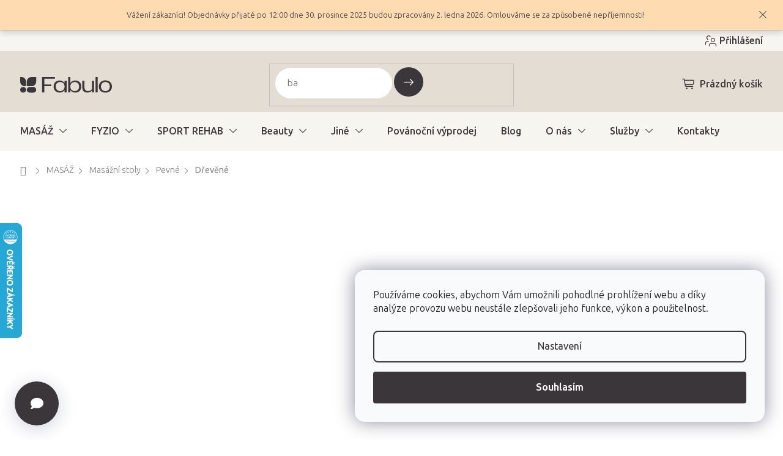

--- FILE ---
content_type: text/html; charset=utf-8
request_url: https://www.fabulo.cz/pevne-masazni-lehatko-fabulo-spa-lux-v2-dark-set/
body_size: 57863
content:
<!doctype html><html lang="cs" dir="ltr" class="header-background-light external-fonts-loaded"><head><meta charset="utf-8" /><meta name="viewport" content="width=device-width,initial-scale=1" /><title>Pevné masážní lehátko Fabulo SPA Lux V2 Dark Set | fabulo.cz</title><link rel="preconnect" href="https://cdn.myshoptet.com" /><link rel="dns-prefetch" href="https://cdn.myshoptet.com" /><link rel="preload" href="https://cdn.myshoptet.com/prj/dist/master/cms/libs/jquery/jquery-1.11.3.min.js" as="script" /><link href="https://cdn.myshoptet.com/prj/dist/master/shop/dist/font-shoptet-11.css.62c94c7785ff2cea73b2.css" rel="stylesheet"><script>
dataLayer = [];
dataLayer.push({'shoptet' : {
    "pageId": 927,
    "pageType": "productDetail",
    "currency": "CZK",
    "currencyInfo": {
        "decimalSeparator": ",",
        "exchangeRate": 1,
        "priceDecimalPlaces": 0,
        "symbol": "K\u010d",
        "symbolLeft": 0,
        "thousandSeparator": " "
    },
    "language": "cs",
    "projectId": 230008,
    "product": {
        "id": 2205,
        "guid": "a757109c-0391-11e9-a8f6-002590dad85e",
        "hasVariants": true,
        "codes": [
            {
                "code": "FABGURSPA76\/TMKRE",
                "quantity": "4",
                "stocks": [
                    {
                        "id": "ext",
                        "quantity": "4"
                    }
                ]
            },
            {
                "code": "FABGURSPA76\/TMCOK",
                "quantity": "10",
                "stocks": [
                    {
                        "id": "ext",
                        "quantity": "10"
                    }
                ]
            },
            {
                "code": "FABGURSPA81\/TMKRE",
                "quantity": "> 10",
                "stocks": [
                    {
                        "id": "ext",
                        "quantity": "> 10"
                    }
                ]
            },
            {
                "code": "FABGURSPA81\/TMCOK",
                "quantity": "10",
                "stocks": [
                    {
                        "id": "ext",
                        "quantity": "10"
                    }
                ]
            }
        ],
        "name": "Pevn\u00e9 mas\u00e1\u017en\u00ed leh\u00e1tko Fabulo SPA Lux V2 Dark Set  od 192*76 cm | 33 kg | 2 barvy",
        "appendix": "od 192*76 cm | 33 kg | 2 barvy",
        "weight": 0,
        "manufacturer": "Fabulo",
        "manufacturerGuid": "1EF5332BEC0A60AAADD8DA0BA3DED3EE",
        "currentCategory": "Mas\u00e1\u017e & Wellness | Mas\u00e1\u017en\u00ed stoly | Pevn\u00e9 mas\u00e1\u017en\u00ed stoly | D\u0159ev\u011bn\u00e9 mas\u00e9rsk\u00e9 stoly pevn\u00e9",
        "currentCategoryGuid": "588bae27-6ccd-11e9-beb1-002590dad85e",
        "defaultCategory": "Mas\u00e1\u017e & Wellness | Mas\u00e1\u017en\u00ed stoly | Pevn\u00e9 mas\u00e1\u017en\u00ed stoly | D\u0159ev\u011bn\u00e9 mas\u00e9rsk\u00e9 stoly pevn\u00e9",
        "defaultCategoryGuid": "588bae27-6ccd-11e9-beb1-002590dad85e",
        "currency": "CZK",
        "priceWithVatMin": 15590,
        "priceWithVatMax": 17990
    },
    "stocks": [
        {
            "id": "ext",
            "title": "Sklad",
            "isDeliveryPoint": 0,
            "visibleOnEshop": 1
        }
    ],
    "cartInfo": {
        "id": null,
        "freeShipping": false,
        "freeShippingFrom": 1990,
        "leftToFreeGift": {
            "formattedPrice": "0 K\u010d",
            "priceLeft": 0
        },
        "freeGift": false,
        "leftToFreeShipping": {
            "priceLeft": 1990,
            "dependOnRegion": 0,
            "formattedPrice": "1 990 K\u010d"
        },
        "discountCoupon": [],
        "getNoBillingShippingPrice": {
            "withoutVat": 0,
            "vat": 0,
            "withVat": 0
        },
        "cartItems": [],
        "taxMode": "OSS"
    },
    "cart": [],
    "customer": {
        "priceRatio": 1,
        "priceListId": 1,
        "groupId": null,
        "registered": false,
        "mainAccount": false
    }
}});
dataLayer.push({'cookie_consent' : {
    "marketing": "denied",
    "analytics": "denied"
}});
document.addEventListener('DOMContentLoaded', function() {
    shoptet.consent.onAccept(function(agreements) {
        if (agreements.length == 0) {
            return;
        }
        dataLayer.push({
            'cookie_consent' : {
                'marketing' : (agreements.includes(shoptet.config.cookiesConsentOptPersonalisation)
                    ? 'granted' : 'denied'),
                'analytics': (agreements.includes(shoptet.config.cookiesConsentOptAnalytics)
                    ? 'granted' : 'denied')
            },
            'event': 'cookie_consent'
        });
    });
});
</script>

<!-- Google Tag Manager -->
<script>(function(w,d,s,l,i){w[l]=w[l]||[];w[l].push({'gtm.start':
new Date().getTime(),event:'gtm.js'});var f=d.getElementsByTagName(s)[0],
j=d.createElement(s),dl=l!='dataLayer'?'&l='+l:'';j.async=true;j.src=
'https://www.googletagmanager.com/gtm.js?id='+i+dl;f.parentNode.insertBefore(j,f);
})(window,document,'script','dataLayer','GTM-54VD86P');</script>
<!-- End Google Tag Manager -->

<meta property="og:type" content="website"><meta property="og:site_name" content="fabulo.cz"><meta property="og:url" content="https://www.fabulo.cz/pevne-masazni-lehatko-fabulo-spa-lux-v2-dark-set/"><meta property="og:title" content="Pevné masážní lehátko Fabulo SPA Lux V2 Dark Set | fabulo.cz"><meta name="author" content="Fabulo.cz"><meta name="web_author" content="Shoptet.cz"><meta name="dcterms.rightsHolder" content="www.fabulo.cz"><meta name="robots" content="index,follow"><meta property="og:image" content="https://cdn.myshoptet.com/usr/www.fabulo.cz/user/shop/big/2205-26_pevne-masazni-lehatko-drevene-fabulo-guru-spa-lux-v2-set-tmava-konstrukce-kremova.jpg?67eb97dc"><meta property="og:description" content="Profesionální polohovatelné pevné masážní lehátko Fabulo SPA Lux V2 Set Vám představuje osvědčenou vysokou kvalitu amerických lehátek Fabulo."><meta name="description" content="Profesionální polohovatelné pevné masážní lehátko Fabulo SPA Lux V2 Set Vám představuje osvědčenou vysokou kvalitu amerických lehátek Fabulo."><meta name="google-site-verification" content="i8A9Fzlj5US1oSv9M7njlUIdYazssJ5Li13XrxhK6MY"><meta property="product:price:amount" content="15590"><meta property="product:price:currency" content="CZK"><style>:root {--color-primary: #4f4f4f;--color-primary-h: 0;--color-primary-s: 0%;--color-primary-l: 31%;--color-primary-hover: #3A3639;--color-primary-hover-h: 315;--color-primary-hover-s: 4%;--color-primary-hover-l: 22%;--color-secondary: #3A3639;--color-secondary-h: 315;--color-secondary-s: 4%;--color-secondary-l: 22%;--color-secondary-hover: #E3DDD3;--color-secondary-hover-h: 38;--color-secondary-hover-s: 22%;--color-secondary-hover-l: 86%;--color-tertiary: #3A3639;--color-tertiary-h: 315;--color-tertiary-s: 4%;--color-tertiary-l: 22%;--color-tertiary-hover: #4f4f4f;--color-tertiary-hover-h: 0;--color-tertiary-hover-s: 0%;--color-tertiary-hover-l: 31%;--color-header-background: #FFFFFB;--template-font: "sans-serif";--template-headings-font: "sans-serif";--header-background-url: url("[data-uri]");--cookies-notice-background: #F8FAFB;--cookies-notice-color: #252525;--cookies-notice-button-hover: #27263f;--cookies-notice-link-hover: #3b3a5f;--templates-update-management-preview-mode-content: "Náhled aktualizací šablony je aktivní pro váš prohlížeč."}</style>
    
    <link href="https://cdn.myshoptet.com/prj/dist/master/shop/dist/main-11.less.3b31371137d15b128f1e.css" rel="stylesheet" />
                <link href="https://cdn.myshoptet.com/prj/dist/master/shop/dist/mobile-header-v1-11.less.1ee105d41b5f713c21aa.css" rel="stylesheet" />
    
    <script>var shoptet = shoptet || {};</script>
    <script src="https://cdn.myshoptet.com/prj/dist/master/shop/dist/main-3g-header.js.05f199e7fd2450312de2.js"></script>
<!-- User include --><!-- api 422(76) html code header -->
<link rel="stylesheet" href="https://cdn.myshoptet.com/usr/api2.dklab.cz/user/documents/_doplnky/odpocet/230008/39/230008_39.css" type="text/css" /><style>
        :root {            
            --dklab-countdown-category-text-color: #FFFFFF;
            --dklab-countdown-detail-text-color: #FFFFFF;
            --dklab-countdown-background-lower-color: #282828;
            --dklab-countdown-background-upper-color: #666666;
            --dklab-countdown-background-lower-color-detail: #282828;
            --dklab-countdown-background-upper-color-detail: #666666;
            --dklab-countdown-carousel-text-color: #FFFFFF;            
            --dklab-countdown-radius: 0px;
            --dklab-countdown-carousel-background-color: #2D58FF;
        }
        body:not(.type-detail) .flags-extra .flag.flag-discount {display: none !important;}</style>
<!-- api 428(82) html code header -->
<link rel="stylesheet" href="https://cdn.myshoptet.com/usr/api2.dklab.cz/user/documents/_doplnky/oblibene/230008/4/230008_4.css" type="text/css" /><style>
        :root {
            --dklab-favourites-flag-color: #3A3639;
            --dklab-favourites-flag-text-color: #3A3639;
            --dklab-favourites-add-text-color: #3A3639;            
            --dklab-favourites-remove-text-color: #3A3639;            
            --dklab-favourites-add-text-detail-color: #3A3639;            
            --dklab-favourites-remove-text-detail-color: #3A3639;            
            --dklab-favourites-header-icon-color: #3A3639;            
            --dklab-favourites-counter-color: #3A3639;            
        } </style>
<!-- api 494(146) html code header -->
<link rel="stylesheet" href="https://cdn.myshoptet.com/usr/api2.dklab.cz/user/documents/_doplnky/porovnavac/230008/2/230008_2.css" type="text/css" /><style>
        :root {
            --dklab-comparer-flag-color: #3A3639;
            --dklab-comparer-flag-text-color: #FFFFFF;
            --dklab-comparer-add-text-color: #3A3639;
            --dklab-comparer-remove-text-color: #3A3639;
            --dklab-comparer-header-icon-color: #3A3639;
            --dklab-comparer-border-color: #FFFFFF;            
            --dklab-comparer-counter-color: #3A3639;            
        }</style>
<!-- api 956(592) html code header -->
 <script type="text/javascript">var Targito = Targito || [];</script> <script type="text/javascript" defer src="https://cdn.targito.fabulo.cz/tr.js" data-id="05de66bf-51b1-4477-b739-c48b2b1fcaf2" data-origin="fabulo_cz" data-domain="targito.fabulo.cz"> </script>
<!-- api 1004(637) html code header -->
<script>
      window.mehub = window.mehub || {};
      window.mehub.bonus = {
        businessId: '91e92b6f-0742-4a90-b7de-0cbeab40f45d',
        addonId: '228a8dbb-be26-4268-857f-1795cfe84e60'
      }
    </script>
    
<!-- api 498(150) html code header -->
<script async src="https://scripts.luigisbox.tech/LBX-245054.js"></script><meta name="luigisbox-tracker-id" content="212944-245054,cs"/><script type="text/javascript">const isPlpEnabled = sessionStorage.getItem('lbPlpEnabled') === 'true';if (isPlpEnabled) {const style = document.createElement("style");style.type = "text/css";style.id = "lb-plp-style";style.textContent = `body.type-category #content-wrapper,body.type-search #content-wrapper,body.type-category #content,body.type-search #content,body.type-category #content-in,body.type-search #content-in,body.type-category #main-in,body.type-search #main-in {min-height: 100vh;}body.type-category #content-wrapper > *,body.type-search #content-wrapper > *,body.type-category #content > *,body.type-search #content > *,body.type-category #content-in > *,body.type-search #content-in > *,body.type-category #main-in > *,body.type-search #main-in > * {display: none;}`;document.head.appendChild(style);}</script>
<!-- service 619(267) html code header -->
<link href="https://cdn.myshoptet.com/usr/fvstudio.myshoptet.com/user/documents/addons/cartupsell.min.css?24.11.1" rel="stylesheet">
<!-- service 1004(637) html code header -->
<script src="https://mehub-framework.web.app/main.bundle.js?v=1"></script>
<!-- service 428(82) html code header -->
<style>
@font-face {
    font-family: 'oblibene';
    src:  url('https://cdn.myshoptet.com/usr/api2.dklab.cz/user/documents/_doplnky/oblibene/font/oblibene.eot?v1');
    src:  url('https://cdn.myshoptet.com/usr/api2.dklab.cz/user/documents/_doplnky/oblibene/font/oblibene.eot?v1#iefix') format('embedded-opentype'),
    url('https://cdn.myshoptet.com/usr/api2.dklab.cz/user/documents/_doplnky/oblibene/font/oblibene.ttf?v1') format('truetype'),
    url('https://cdn.myshoptet.com/usr/api2.dklab.cz/user/documents/_doplnky/oblibene/font/oblibene.woff?v1') format('woff'),
    url('https://cdn.myshoptet.com/usr/api2.dklab.cz/user/documents/_doplnky/oblibene/font/oblibene.svg?v1') format('svg');
    font-weight: normal;
    font-style: normal;
}
</style>
<script>
var dklabFavIndividual;
</script>
<!-- service 494(146) html code header -->
<style>
@font-face {
    font-family: 'porovnavac';
    src:  url('https://cdn.myshoptet.com/usr/api2.dklab.cz/user/documents/_doplnky/porovnavac/font/porovnavac.eot?v6');
    src:  url('https://cdn.myshoptet.com/usr/api2.dklab.cz/user/documents/_doplnky/porovnavac/font/porovnavac.eot?v6#iefix') format('embedded-opentype'),
    url('https://cdn.myshoptet.com/usr/api2.dklab.cz/user/documents/_doplnky/porovnavac/font/porovnavac.ttf?v6') format('truetype'),
    url('https://cdn.myshoptet.com/usr/api2.dklab.cz/user/documents/_doplnky/porovnavac/font/porovnavac.woff?v6') format('woff'),
    url('https://cdn.myshoptet.com/usr/api2.dklab.cz/user/documents/_doplnky/porovnavac/font/porovnavac.svg?v6') format('svg');
    font-weight: normal;
    font-style: normal;
}
</style>
<!-- service 708(354) html code header -->
<link href="https://cdn.myshoptet.com/usr/302565.myshoptet.com/user/documents/assets/gifts/fv-studio-app-gifts.css?25.4.29" rel="stylesheet">
<link href="https://cdn.myshoptet.com/usr/302565.myshoptet.com/user/documents/assets/gifts/fv-studio-app-gifts.Classic.css?25.4.29" rel="stylesheet">

<style>
.ordering-process.id--9 [id~=free-gift-wrapper] ul li:hover,
.ordering-process.id--9 [class~=free-gifts-wrapper] ul li:hover,
.content-window.cart-window [class~=free-gifts-wrapper] ul li:hover {
    border-color: #4f4f4f;
}

.ordering-process.id--9 [id~=free-gift-wrapper] ul li:not(.hidden-colorbox-visible),
.ordering-process.id--9 [class~=free-gifts-wrapper] ul li.active,
.content-window.cart-window [class~=free-gifts-wrapper] ul li.active {
    border-color: #4f4f4f;
    border-width: 2px;
}

.fvstudio-delivery-info-single-gift {
border-color: #4f4f4f;
}

</style>
<!-- service 1908(1473) html code header -->
<script type="text/javascript">
    var eshop = {
        'host': 'www.fabulo.cz',
        'projectId': 230008,
        'template': 'Classic',
        'lang': 'cs',
    };
</script>

<link href="https://cdn.myshoptet.com/usr/honzabartos.myshoptet.com/user/documents/style.css?v=280" rel="stylesheet"/>
<script src="https://cdn.myshoptet.com/usr/honzabartos.myshoptet.com/user/documents/script.js?v=277" type="text/javascript"></script>

<style>
.up-callout {
    background-color: rgba(33, 150, 243, 0.1); /* Soft info blue with transparency */
    border: 1px solid rgba(33, 150, 243, 0.3); /* Subtle blue border */
    border-radius: 8px; /* Rounded corners */
    padding: 15px 20px; /* Comfortable padding */
    box-shadow: 0 2px 5px rgba(0, 0, 0, 0.1); /* Subtle shadow for depth */
    max-width: 600px; /* Optional: Limits width for readability */
    margin: 20px auto; /* Centers the box with some spacing */
}

.up-callout p {
    margin: 0; /* Removes default paragraph margin */
    color: #333; /* Dark text for contrast */
    font-size: 16px; /* Readable font size */
    line-height: 1.5; /* Improves readability */
}
</style>
<!-- service 993(626) html code header -->
<script src="https://cdn.myshoptet.com/usr/chatgo.myshoptet.com/user/documents/fotorecence_functions_cdn.js?v=1"></script>
<style>
.sf-review-img img, img.satisflow-review-image {
    width: 230px;
    height: 300px;
    object-fit: cover;
    border-top-left-radius: 10px;
    border-top-right-radius: 10px;
}

.sf-review.carousel-cell {
    min-height: 620px;
    border-radius: 10px;
}

.sf-upvote-btn-wrapper, .sf-upvote-active-btn-wrapper {
    position: absolute;
    bottom: 0;
    right: 10px;
}
.sf-review{
	width: 232px;
      border: 1px solid rgb(204, 204, 204);
}

.satisflow-review-image:hover {opacity: 0.8;}
.satisflow-review-image-modal {
    display: none;
    position: fixed;
    z-index: 2147483647;
    padding-top: 100px;
    left: 0;
    top: 0;
    width: 100%;
    height: 100%;
    overflow-y: scroll;
    background-color: rgb(0,0,0);
    background-color: rgba(0,0,0,0.9);
    cursor: pointer;
}
.satisflow-review-image-modal-content {
    margin: auto;
    display: block;
    max-width: 100%;
}
.sf-widget-brand-link{
	font-weight: bold;
  text-decoration: underline;
}
.satisflow-review-image-modal-content{
    animation-name: zoom;
    animation-duration: 0.3s;
}
@keyframes zoom {
    from {transform:scale(0)}
    to {transform:scale(1)}
}
.satisflow-review-image-modal-close {
    position: absolute;
    top: 15px;
    right: 35px;
    color: whitesmoke;
    font-size: 40px;
    font-weight: bold;
    transition: 0.3s;
}

.satisflow-review-image-modal-close:hover,
.satisflow-review-image-modal-close:focus {
    color: #bbb;
    text-decoration: none;
    cursor: pointer;
}
.flickity-button:hover {
  outline: none;
  color: black;
  border: none;
}
.flickity-button:disabled {
  display: none;
}
</style>
<script src="https://app.satisflow.cz/static/lib/flickity/flickity.min.js"></script>
<style>
.flickity-enabled{position:relative}.flickity-enabled:focus{outline:0}.flickity-viewport{overflow:hidden;position:relative;height:100%}.flickity-slider{position:absolute;width:100%;height:100%}.flickity-enabled.is-draggable{-webkit-tap-highlight-color:transparent;-webkit-user-select:none;-moz-user-select:none;-ms-user-select:none;user-select:none}.flickity-enabled.is-draggable .flickity-viewport{cursor:move;cursor:-webkit-grab;cursor:grab}.flickity-enabled.is-draggable .flickity-viewport.is-pointer-down{cursor:-webkit-grabbing;cursor:grabbing}.flickity-button{position:absolute;background:hsla(0,0%,100%,.75);border:none;color:#333}.flickity-button:hover{background:#fff;cursor:pointer}.flickity-button:focus{outline:0;box-shadow:0 0 0 5px #19f}.flickity-button:active{opacity:.6}.flickity-button:disabled{opacity:.3;cursor:auto;pointer-events:none}.flickity-button-icon{fill:currentColor}.flickity-prev-next-button{top:50%;width:44px;height:44px;border-radius:50%;transform:translateY(-50%)}.flickity-prev-next-button.previous{left:10px}.flickity-prev-next-button.next{right:10px}.flickity-rtl .flickity-prev-next-button.previous{left:auto;right:10px}.flickity-rtl .flickity-prev-next-button.next{right:auto;left:10px}.flickity-prev-next-button .flickity-button-icon{position:absolute;left:20%;top:20%;width:60%;height:60%}.flickity-page-dots{position:absolute;width:100%;bottom:-25px;padding:0;margin:0;list-style:none;text-align:center;line-height:1}.flickity-rtl .flickity-page-dots{direction:rtl}.flickity-page-dots .dot{display:inline-block;width:10px;height:10px;margin:0 8px;background:#333;border-radius:50%;opacity:.25;cursor:pointer}.flickity-page-dots .dot.is-selected{opacity:1}
</style>
<style>
/* fallback google icons */
@font-face {
  font-family: 'Material Symbols Outlined';
  font-style: normal;
  font-weight: 400;
  src: url(https://fonts.gstatic.com/s/materialsymbolsoutlined/v86/kJF1BvYX7BgnkSrUwT8OhrdQw4oELdPIeeII9v6oDMzByHX9rA6RzaxHMPdY43zj-jCxv3fzvRNU22ZXGJpEpjC_1n-q_4MrImHCIJIZrDCvHOej.woff2) format('woff2');
}

.material-symbols-outlined {
  font-family: 'Material Symbols Outlined'!important;
  font-weight: normal;
  font-style: normal;
  font-size: 24px;
  line-height: 1;
  letter-spacing: normal;
  text-transform: none;
  display: inline-block;
  white-space: nowrap;
  word-wrap: normal;
  direction: ltr;
  -webkit-font-feature-settings: 'liga';
  -webkit-font-smoothing: antialiased;
}
.satisflow-multiline-ellipsis {
  overflow: hidden;
  display: -webkit-box;
  -webkit-box-orient: vertical;
  -webkit-line-clamp: 3; 
  white-space: pre-wrap;
  cursor: pointer;
}
.sf-review-text {
  margin-bottom: 30px;
}
#sf-grid-reviews-widget-table {
  border-collapse: separate;
  border-spacing: 10px;
}
.sf-grid-review-display-none {
  display: none!important;
}
#sf-grid-reviews-widget-table td {
 border-radius: 10px;
}
@media only screen and (max-width: 760px) {
  #sf-grid-reviews-widget-table tr {
    display: block;
  }
  #sf-grid-reviews-widget-table td {
     display: block;
     padding-bottom: 0px;
     margin-bottom: 10px;
  }
}
</style>
<!-- service 1893(1458) html code header -->
<script src="https://www.retentionup-doplnek.cz/www/js/klaviyotrack.js"></script>
<script>
var navigationTexts = [];
function sleep(ms) {return new Promise(r => setTimeout(r, ms));}
function getNavigationText(id) {
    var el = document.getElementById(id);
    if (el) {
        var name = el.querySelector('[itemprop="item"] [itemprop="name"]');
        if (name) navigationTexts.push(name.innerText);
    }
}
document.addEventListener("DOMContentLoaded", async (event) => {
  navigationTexts = [];
  let params = new URLSearchParams(document.location.search);
  let name = params.get("utm_email");
  let userId = params.get("utm_userid");
  if(name != null){localStorage.setItem("nameUser", name);}
  if(userId != null){localStorage.setItem("userId", userId);}
  if(shoptet.customer.email != null && shoptet.customer.email != ""){
    localStorage.setItem("nameUser", shoptet.customer.email);
  }
  if(localStorage.getItem("clickViewProduct") == "1"){
    await sleep(1000);
    localStorage.setItem("clickViewProduct", "0");
    if(shoptet.customer.guid != null || localStorage.getItem("nameUser") != null || localStorage.getItem("userId") != null){
      var xhr = new XMLHttpRequest();
      let priceBefore = document.getElementsByClassName("price-final-holder")[0].innerText;
      if(document.getElementsByClassName("price-standard")[0] != null)
        priceBefore = document.getElementsByClassName("price-standard")[0].innerText;
      let image = "";
      if(document.getElementsByClassName("p-thumbnail highlighted")[0] != null)
        image = document.getElementsByClassName("p-thumbnail highlighted")[0].href;
      if(document.getElementsByClassName("p-main-image cloud-zoom cbox")[0] != null && image == "")
        image = document.getElementsByClassName("p-main-image cloud-zoom cbox")[0].href;
      if(document.getElementsByClassName("highlighted p-main-image")[0] !=null)
        image = document.getElementsByClassName("highlighted p-main-image")[0].href;
      if(document.getElementsByClassName("p-main-image cbox")[0] !=null)
        image = document.getElementsByClassName("p-main-image cbox")[0].href;
      let emailMain = localStorage.getItem("nameUser");
      if(emailMain == null || emailMain == ""){
        emailMain = shoptet.customer.email;
      }
      for (let i = 1; i <= 3; i++) {
        getNavigationText("navigation-"+i);
      }
      let resultToSend = {};
      if(document.getElementsByClassName("p-detail-inner-header")[0].childNodes[1].innerText == undefined){
        resultToSend = {id: shoptet.customer.guid, email: emailMain, userId: localStorage.getItem("userId"), eshopId: dataLayer[0].shoptet.projectId, item: {Categories: navigationTexts, ProductName: document.querySelector('[data-title]').innerText, Price: parseInt(document.getElementsByClassName("price-final-holder")[0].innerText.replace("Kč", "").replaceAll(" ", "").replace("/", "").replace("ks", "").replace(/\D/g,'')), URL: window.location.href.replaceAll("/", "----"), priceBefore: parseInt(priceBefore.replace(/[\n\r\t\W]/g, ' ').replace(/\D/g,'')), ImageURL: image.replaceAll("/", "----").replace("?", "....") } }
      }else{
        resultToSend = {id: shoptet.customer.guid, email: emailMain, userId: localStorage.getItem("userId"), eshopId: dataLayer[0].shoptet.projectId, item: {Categories: navigationTexts, ProductName: document.getElementsByClassName("p-detail-inner-header")[0].childNodes[1].innerText.replace(/\n/g,' '), Price: parseInt(document.getElementsByClassName("price-final-holder")[0].innerText.replace("Kč", "").replaceAll(" ", "").replace("/", "").replace("ks", "").replace(/\D/g,'')), URL: window.location.href.replaceAll("/", "----"), priceBefore: parseInt(priceBefore.replace(/[\n\r\t\W]/g, ' ').replace(/\D/g,'')), ImageURL: image.replaceAll("/", "----").replace("?", "....") } }
      }
      xhr.open('GET', 'https://www.retentionup-doplnek.cz/api/viewedproduct/'+JSON.stringify(resultToSend), true);
      xhr.onreadystatechange = function() {
        if (xhr.readyState == 4 && xhr.status == 200) {}
      };
      xhr.send();
    }
  }
  let allProducts = document.getElementsByClassName("product");
  const productsArray = Array.from(allProducts);
  productsArray.forEach(product => {
    product.addEventListener('click', function() {
      localStorage.setItem("clickViewProduct", "1");
    });
  });
  if(shoptet.customer.guid != null){
    var xhr3 = new XMLHttpRequest();
    xhr3.open('GET', 'https://www.retentionup-doplnek.cz/api/activeonsite/'+shoptet.customer.guid, true);
    xhr3.onreadystatechange = function() {
      if (xhr3.readyState == 4 && xhr3.status == 200) {}
    };
    xhr3.send();
  }else if(localStorage.getItem("nameUser") != null){
    var xhr3 = new XMLHttpRequest();
    xhr3.open('GET', 'https://www.retentionup-doplnek.cz/api/activeonsite/'+localStorage.getItem("nameUser"), true);
    xhr3.onreadystatechange = function() {
      if (xhr3.readyState == 4 && xhr3.status == 200) {
      } else {
      }
    };
    xhr3.send();
  }
  if (getShoptetDataLayer('pageType') === 'cart') {
    const userGuid = shoptet.customer.guid;
    if(userGuid != null || localStorage.getItem("nameUser") != null || localStorage.getItem("userId") != null){
      const items = [
        { name: "Item1", quantity: 2, price: 10.99 },
        { name: "Item2", quantity: 1, price: 5.99 },
      ];
      var xhr2 = new XMLHttpRequest();
      await sleep(1000);
      const cartData = getShoptetDataLayer('cart');
      const modifiedCartData = cartData.map(item => {
        const { name: ProductName, priceWithVat: ItemPrice, code: ProductID, quantity: Quantity, ...rest } = item;
        return { ProductName, ItemPrice, ProductID, Quantity, ...rest };
      });
      modifiedCartData.forEach(function(item) {
        if(item.ProductID != null){
          if(document.querySelector('[data-micro-sku="' + item.ProductID + '"]') != null){
            item.ProductURL = document.querySelector('[data-micro-sku="' + item.ProductID + '"]').childNodes[1].childNodes[1].href.replaceAll("/", "----");
            item.ImageURL = document.querySelector('[data-micro-sku="' + item.ProductID + '"]').childNodes[1].childNodes[1].childNodes[1].src.replaceAll("/", "----").replace("?", "....").replace("related", "big");
          }
        }
      });
      let emailMain = localStorage.getItem("nameUser");
      if(emailMain == null || emailMain == ""){
        emailMain = shoptet.customer.email;
      }
      let mainResultObj = {
        shoptet: {
          customer: {
            guid: shoptet.customer.guid,
            email: emailMain,
            eshopId: dataLayer[0].shoptet.projectId,
            userId: localStorage.getItem("userId"),
          }
        },
        items: modifiedCartData
      };

      for(let i = 0; i < mainResultObj.items.length;i++){
        mainResultObj.items[i].ProductID = mainResultObj.items[i].ProductID.replace("/", "-");
      }
      xhr2.open('GET', 'https://www.retentionup-doplnek.cz/api/startcheckout/'+JSON.stringify(mainResultObj), true);
      xhr2.onreadystatechange = function() {
        if (xhr2.readyState == 4 && xhr2.status == 200) {}
      };
      xhr2.send();
    }
  }
});
</script>
<!-- project html code header -->
<link rel="preconnect" href="https://fonts.googleapis.com">
<link rel="preconnect" href="https://fonts.gstatic.com" crossorigin>
<link href="https://fonts.googleapis.com/css2?family=Ubuntu+Sans:ital,wght@0,100..800;1,100..800&display=swap" rel="stylesheet">

<!-- jg-media.eu upravy -->
<link href="https://cdn.myshoptet.com/usr/www.fabulo.sk/user/documents/jgm-upravy/style.css?v=3.7.0" id="jgm" rel="stylesheet">



<style>
:root {
  --call-info: "(Po-Pá: 8:00-16:00)";
}
</style>


<meta name="facebook-domain-verification" content="2milkqni0mwbweevakim8ddhx81giu" />

<script type="text/javascript">
    (function(c,l,a,r,i,t,y){
        c[a]=c[a]||function(){(c[a].q=c[a].q||[]).push(arguments)};
        t=l.createElement(r);t.async=1;t.src="https://www.clarity.ms/tag/"+i;
        y=l.getElementsByTagName(r)[0];y.parentNode.insertBefore(t,y);
    })(window, document, "clarity", "script", "k55yk34fns");
</script>

<link href="https://cdn.myshoptet.com/usr/www.fabulo.hu/user/documents/fv-studio/fv-studio-app-style.min.css?fv-proxy&v=0.002" rel="stylesheet"/>
<script async type="text/javascript" src="https://static.klaviyo.com/onsite/js/klaviyo.js?company_id=XVwHGK"></script>
<!-- /User include --><link rel="shortcut icon" href="/favicon.png" type="image/x-icon" /><link rel="canonical" href="https://www.fabulo.cz/pevne-masazni-lehatko-fabulo-spa-lux-v2-dark-set/" />    <script>
        var _hwq = _hwq || [];
        _hwq.push(['setKey', '36DC8DBA70320E7F9217AE1DD8031400']);
        _hwq.push(['setTopPos', '300']);
        _hwq.push(['showWidget', '21']);
        (function() {
            var ho = document.createElement('script');
            ho.src = 'https://cz.im9.cz/direct/i/gjs.php?n=wdgt&sak=36DC8DBA70320E7F9217AE1DD8031400';
            var s = document.getElementsByTagName('script')[0]; s.parentNode.insertBefore(ho, s);
        })();
    </script>
<script>!function(){var t={9196:function(){!function(){var t=/\[object (Boolean|Number|String|Function|Array|Date|RegExp)\]/;function r(r){return null==r?String(r):(r=t.exec(Object.prototype.toString.call(Object(r))))?r[1].toLowerCase():"object"}function n(t,r){return Object.prototype.hasOwnProperty.call(Object(t),r)}function e(t){if(!t||"object"!=r(t)||t.nodeType||t==t.window)return!1;try{if(t.constructor&&!n(t,"constructor")&&!n(t.constructor.prototype,"isPrototypeOf"))return!1}catch(t){return!1}for(var e in t);return void 0===e||n(t,e)}function o(t,r,n){this.b=t,this.f=r||function(){},this.d=!1,this.a={},this.c=[],this.e=function(t){return{set:function(r,n){u(c(r,n),t.a)},get:function(r){return t.get(r)}}}(this),i(this,t,!n);var e=t.push,o=this;t.push=function(){var r=[].slice.call(arguments,0),n=e.apply(t,r);return i(o,r),n}}function i(t,n,o){for(t.c.push.apply(t.c,n);!1===t.d&&0<t.c.length;){if("array"==r(n=t.c.shift()))t:{var i=n,a=t.a;if("string"==r(i[0])){for(var f=i[0].split("."),s=f.pop(),p=(i=i.slice(1),0);p<f.length;p++){if(void 0===a[f[p]])break t;a=a[f[p]]}try{a[s].apply(a,i)}catch(t){}}}else if("function"==typeof n)try{n.call(t.e)}catch(t){}else{if(!e(n))continue;for(var l in n)u(c(l,n[l]),t.a)}o||(t.d=!0,t.f(t.a,n),t.d=!1)}}function c(t,r){for(var n={},e=n,o=t.split("."),i=0;i<o.length-1;i++)e=e[o[i]]={};return e[o[o.length-1]]=r,n}function u(t,o){for(var i in t)if(n(t,i)){var c=t[i];"array"==r(c)?("array"==r(o[i])||(o[i]=[]),u(c,o[i])):e(c)?(e(o[i])||(o[i]={}),u(c,o[i])):o[i]=c}}window.DataLayerHelper=o,o.prototype.get=function(t){var r=this.a;t=t.split(".");for(var n=0;n<t.length;n++){if(void 0===r[t[n]])return;r=r[t[n]]}return r},o.prototype.flatten=function(){this.b.splice(0,this.b.length),this.b[0]={},u(this.a,this.b[0])}}()}},r={};function n(e){var o=r[e];if(void 0!==o)return o.exports;var i=r[e]={exports:{}};return t[e](i,i.exports,n),i.exports}n.n=function(t){var r=t&&t.__esModule?function(){return t.default}:function(){return t};return n.d(r,{a:r}),r},n.d=function(t,r){for(var e in r)n.o(r,e)&&!n.o(t,e)&&Object.defineProperty(t,e,{enumerable:!0,get:r[e]})},n.o=function(t,r){return Object.prototype.hasOwnProperty.call(t,r)},function(){"use strict";n(9196)}()}();</script>    <!-- Global site tag (gtag.js) - Google Analytics -->
    <script async src="https://www.googletagmanager.com/gtag/js?id=G-RXLQERV3PX"></script>
    <script>
        
        window.dataLayer = window.dataLayer || [];
        function gtag(){dataLayer.push(arguments);}
        

                    console.debug('default consent data');

            gtag('consent', 'default', {"ad_storage":"denied","analytics_storage":"denied","ad_user_data":"denied","ad_personalization":"denied","wait_for_update":500});
            dataLayer.push({
                'event': 'default_consent'
            });
        
        gtag('js', new Date());

        
                gtag('config', 'G-RXLQERV3PX', {"groups":"GA4","send_page_view":false,"content_group":"productDetail","currency":"CZK","page_language":"cs","server_container_url":"https:\/\/sst.fabulo.cz"});
        
                gtag('config', 'AW-778766928', {"allow_enhanced_conversions":true});
        
        
        
        
        
                    gtag('event', 'page_view', {"send_to":"GA4","page_language":"cs","content_group":"productDetail","currency":"CZK"});
        
                gtag('set', 'currency', 'CZK');

        gtag('event', 'view_item', {
            "send_to": "UA",
            "items": [
                {
                    "id": "FABGURSPA76\/TMCOK",
                    "name": "Pevn\u00e9 mas\u00e1\u017en\u00ed leh\u00e1tko Fabulo SPA Lux V2 Dark Set  od 192*76 cm | 33 kg | 2 barvy",
                    "category": "Mas\u00e1\u017e & Wellness \/ Mas\u00e1\u017en\u00ed stoly \/ Pevn\u00e9 mas\u00e1\u017en\u00ed stoly \/ D\u0159ev\u011bn\u00e9 mas\u00e9rsk\u00e9 stoly pevn\u00e9",
                                        "brand": "Fabulo",
                                                            "variant": "Barva \u010daloun\u011bn\u00ed: \u010dokol\u00e1dov\u00e1, \u0160\u00ed\u0159ka leh\u00e1tka: 76 cm",
                                        "price": 12884
                }
            ]
        });
        
        
        
        
        
                    gtag('event', 'view_item', {"send_to":"GA4","page_language":"cs","content_group":"productDetail","value":12884,"currency":"CZK","items":[{"item_id":"FABGURSPA76\/TMCOK","item_name":"Pevn\u00e9 mas\u00e1\u017en\u00ed leh\u00e1tko Fabulo SPA Lux V2 Dark Set  od 192*76 cm | 33 kg | 2 barvy","item_brand":"Fabulo","item_category":"Mas\u00e1\u017e & Wellness","item_category2":"Mas\u00e1\u017en\u00ed stoly","item_category3":"Pevn\u00e9 mas\u00e1\u017en\u00ed stoly","item_category4":"D\u0159ev\u011bn\u00e9 mas\u00e9rsk\u00e9 stoly pevn\u00e9","item_variant":"FABGURSPA76\/TMCOK~Barva \u010daloun\u011bn\u00ed: \u010dokol\u00e1dov\u00e1, \u0160\u00ed\u0159ka leh\u00e1tka: 76 cm","price":12884,"quantity":1,"index":0}]});
        
        
        
        
        
        
        
        document.addEventListener('DOMContentLoaded', function() {
            if (typeof shoptet.tracking !== 'undefined') {
                for (var id in shoptet.tracking.bannersList) {
                    gtag('event', 'view_promotion', {
                        "send_to": "UA",
                        "promotions": [
                            {
                                "id": shoptet.tracking.bannersList[id].id,
                                "name": shoptet.tracking.bannersList[id].name,
                                "position": shoptet.tracking.bannersList[id].position
                            }
                        ]
                    });
                }
            }

            shoptet.consent.onAccept(function(agreements) {
                if (agreements.length !== 0) {
                    console.debug('gtag consent accept');
                    var gtagConsentPayload =  {
                        'ad_storage': agreements.includes(shoptet.config.cookiesConsentOptPersonalisation)
                            ? 'granted' : 'denied',
                        'analytics_storage': agreements.includes(shoptet.config.cookiesConsentOptAnalytics)
                            ? 'granted' : 'denied',
                                                                                                'ad_user_data': agreements.includes(shoptet.config.cookiesConsentOptPersonalisation)
                            ? 'granted' : 'denied',
                        'ad_personalization': agreements.includes(shoptet.config.cookiesConsentOptPersonalisation)
                            ? 'granted' : 'denied',
                        };
                    console.debug('update consent data', gtagConsentPayload);
                    gtag('consent', 'update', gtagConsentPayload);
                    dataLayer.push(
                        { 'event': 'update_consent' }
                    );
                }
            });
        });
    </script>
<script>
    (function(t, r, a, c, k, i, n, g) { t['ROIDataObject'] = k;
    t[k]=t[k]||function(){ (t[k].q=t[k].q||[]).push(arguments) },t[k].c=i;n=r.createElement(a),
    g=r.getElementsByTagName(a)[0];n.async=1;n.src=c;g.parentNode.insertBefore(n,g)
    })(window, document, 'script', '//www.heureka.cz/ocm/sdk.js?source=shoptet&version=2&page=product_detail', 'heureka', 'cz');

    heureka('set_user_consent', 0);
</script>
</head><body class="desktop id-927 in-drevene-maserske-stoly-pevne template-11 type-product type-detail one-column-body columns-4 ums_forms_redesign--off ums_a11y_category_page--on ums_discussion_rating_forms--off ums_flags_display_unification--on ums_a11y_login--off mobile-header-version-1"><noscript>
    <style>
        #header {
            padding-top: 0;
            position: relative !important;
            top: 0;
        }
        .header-navigation {
            position: relative !important;
        }
        .overall-wrapper {
            margin: 0 !important;
        }
        body:not(.ready) {
            visibility: visible !important;
        }
    </style>
    <div class="no-javascript">
        <div class="no-javascript__title">Musíte změnit nastavení vašeho prohlížeče</div>
        <div class="no-javascript__text">Podívejte se na: <a href="https://www.google.com/support/bin/answer.py?answer=23852">Jak povolit JavaScript ve vašem prohlížeči</a>.</div>
        <div class="no-javascript__text">Pokud používáte software na blokování reklam, může být nutné povolit JavaScript z této stránky.</div>
        <div class="no-javascript__text">Děkujeme.</div>
    </div>
</noscript>

        <div id="fb-root"></div>
        <script>
            window.fbAsyncInit = function() {
                FB.init({
//                    appId            : 'your-app-id',
                    autoLogAppEvents : true,
                    xfbml            : true,
                    version          : 'v19.0'
                });
            };
        </script>
        <script async defer crossorigin="anonymous" src="https://connect.facebook.net/cs_CZ/sdk.js"></script>
<!-- Google Tag Manager (noscript) -->
<noscript><iframe src="https://www.googletagmanager.com/ns.html?id=GTM-54VD86P"
height="0" width="0" style="display:none;visibility:hidden"></iframe></noscript>
<!-- End Google Tag Manager (noscript) -->

    <div class="siteCookies siteCookies--right siteCookies--light js-siteCookies" role="dialog" data-testid="cookiesPopup" data-nosnippet>
        <div class="siteCookies__form">
            <div class="siteCookies__content">
                <div class="siteCookies__text">
                    Používáme cookies, abychom Vám umožnili pohodlné prohlížení webu a díky analýze provozu webu neustále zlepšovali jeho funkce, výkon a použitelnost.<em><br /></em>
                </div>
                <p class="siteCookies__links">
                    <button class="siteCookies__link js-cookies-settings" aria-label="Nastavení cookies" data-testid="cookiesSettings">Nastavení</button>
                </p>
            </div>
            <div class="siteCookies__buttonWrap">
                                <button class="siteCookies__button js-cookiesConsentSubmit" value="all" aria-label="Přijmout cookies" data-testid="buttonCookiesAccept">Souhlasím</button>
            </div>
        </div>
        <script>
            document.addEventListener("DOMContentLoaded", () => {
                const siteCookies = document.querySelector('.js-siteCookies');
                document.addEventListener("scroll", shoptet.common.throttle(() => {
                    const st = document.documentElement.scrollTop;
                    if (st > 1) {
                        siteCookies.classList.add('siteCookies--scrolled');
                    } else {
                        siteCookies.classList.remove('siteCookies--scrolled');
                    }
                }, 100));
            });
        </script>
    </div>
<a href="#content" class="skip-link sr-only">Přejít na obsah</a><div class="overall-wrapper"><div class="site-msg information"><div class="container"><div class="text">Vážení zákazníci! Objednávky přijaté po 12:00 dne 30. prosince 2025 budou zpracovány 2. ledna 2026. Omlouváme se za způsobené nepříjemnosti!</div><div class="close js-close-information-msg"></div></div></div><div class="user-action"><div class="container"><div class="user-action-in"><div class="user-action-login popup-widget login-widget"><div class="popup-widget-inner"><h2 id="loginHeading">Přihlášení k vašemu účtu</h2><div id="customerLogin"><form action="/action/Customer/Login/" method="post" id="formLoginIncluded" class="csrf-enabled formLogin" data-testid="formLogin"><input type="hidden" name="referer" value="" /><div class="form-group"><div class="input-wrapper email js-validated-element-wrapper no-label"><input type="email" name="email" class="form-control" autofocus placeholder="E-mailová adresa (např. jan@novak.cz)" data-testid="inputEmail" autocomplete="email" required /></div></div><div class="form-group"><div class="input-wrapper password js-validated-element-wrapper no-label"><input type="password" name="password" class="form-control" placeholder="Heslo" data-testid="inputPassword" autocomplete="current-password" required /><span class="no-display">Nemůžete vyplnit toto pole</span><input type="text" name="surname" value="" class="no-display" /></div></div><div class="form-group"><div class="login-wrapper"><button type="submit" class="btn btn-secondary btn-text btn-login" data-testid="buttonSubmit">Přihlásit se</button><div class="password-helper"><a href="/registrace/" data-testid="signup" rel="nofollow">Nová registrace</a><a href="/klient/zapomenute-heslo/" rel="nofollow">Zapomenuté heslo</a></div></div></div><div class="social-login-buttons"><div class="social-login-buttons-divider"><span>nebo</span></div><div class="form-group"><a href="/action/Social/login/?provider=Facebook" class="login-btn facebook" rel="nofollow"><span class="login-facebook-icon"></span><strong>Přihlásit se přes Facebook</strong></a></div><div class="form-group"><a href="/action/Social/login/?provider=Google" class="login-btn google" rel="nofollow"><span class="login-google-icon"></span><strong>Přihlásit se přes Google</strong></a></div><div class="form-group"><a href="/action/Social/login/?provider=Seznam" class="login-btn seznam" rel="nofollow"><span class="login-seznam-icon"></span><strong>Přihlásit se přes Seznam</strong></a></div></div></form>
</div></div></div>
    <div id="cart-widget" class="user-action-cart popup-widget cart-widget loader-wrapper" data-testid="popupCartWidget" role="dialog" aria-hidden="true"><div class="popup-widget-inner cart-widget-inner place-cart-here"><div class="loader-overlay"><div class="loader"></div></div></div><div class="cart-widget-button"><a href="/kosik/" class="btn btn-conversion" id="continue-order-button" rel="nofollow" data-testid="buttonNextStep">Pokračovat do košíku</a></div></div></div>
</div></div><div class="top-navigation-bar" data-testid="topNavigationBar">

    <div class="container">

        <div class="top-navigation-contacts">
            <strong>Zákaznická podpora:</strong><a href="tel:277277941" class="project-phone" aria-label="Zavolat na 277277941" data-testid="contactboxPhone"><span>277 277 941</span></a><a href="mailto:info@fabulo.cz" class="project-email" data-testid="contactboxEmail"><span>info@fabulo.cz</span></a>        </div>

                            <div class="top-navigation-menu">
                <div class="top-navigation-menu-trigger"></div>
                <ul class="top-navigation-bar-menu">
                                            <li class="top-navigation-menu-item-1413">
                            <a href="/kontakty/">Kontakty</a>
                        </li>
                                            <li class="top-navigation-menu-item-1524">
                            <a href="/o-nas/">O nás</a>
                        </li>
                                            <li class="top-navigation-menu-item-1530">
                            <a href="/blog/">Blog</a>
                        </li>
                                            <li class="top-navigation-menu-item--24">
                            <a href="/znacka/">Prodávané značky</a>
                        </li>
                                            <li class="top-navigation-menu-item-external-140">
                            <a href="https://www.fabulo.cz/o-nas/reference/">Reference</a>
                        </li>
                                            <li class="top-navigation-menu-item-2748">
                            <a href="/fabulo-family-vernostni-program/">Fabulo Family věrnostní program</a>
                        </li>
                                            <li class="top-navigation-menu-item-3013">
                            <a href="/fabulo-partner-program-pro-velkoodberatele/">Fabulo Partner program pro velkoodběratele</a>
                        </li>
                                    </ul>
                <ul class="top-navigation-bar-menu-helper"></ul>
            </div>
        
        <div class="top-navigation-tools top-navigation-tools--language">
            <div class="responsive-tools">
                <a href="#" class="toggle-window" data-target="search" aria-label="Hledat" data-testid="linkSearchIcon"></a>
                                                            <a href="#" class="toggle-window" data-target="login"></a>
                                                    <a href="#" class="toggle-window" data-target="navigation" aria-label="Menu" data-testid="hamburgerMenu"></a>
            </div>
                        <a href="/login/?backTo=%2Fpevne-masazni-lehatko-fabulo-spa-lux-v2-dark-set%2F" class="top-nav-button top-nav-button-login primary login toggle-window" data-target="login" data-testid="signin" rel="nofollow"><span>Přihlášení</span></a>        </div>

    </div>

</div>
<header id="header"><div class="container navigation-wrapper">
    <div class="header-top">
        <div class="site-name-wrapper">
            <div class="site-name"><a href="/" data-testid="linkWebsiteLogo"><img src="https://cdn.myshoptet.com/usr/www.fabulo.cz/user/logos/logo.svg" alt="Fabulo.cz" fetchpriority="low" /></a></div>        </div>
        <div class="search" itemscope itemtype="https://schema.org/WebSite">
            <meta itemprop="headline" content="Dřevěné masérské stoly pevné"/><meta itemprop="url" content="https://www.fabulo.cz"/><meta itemprop="text" content="Profesionální polohovatelné pevné masážní lehátko Fabulo SPA Lux V2 Set Vám představuje osvědčenou vysokou kvalitu amerických lehátek Fabulo."/>            <form action="/action/ProductSearch/prepareString/" method="post"
    id="formSearchForm" class="search-form compact-form js-search-main"
    itemprop="potentialAction" itemscope itemtype="https://schema.org/SearchAction" data-testid="searchForm">
    <fieldset>
        <meta itemprop="target"
            content="https://www.fabulo.cz/vyhledavani/?string={string}"/>
        <input type="hidden" name="language" value="cs"/>
        
            
<input
    type="search"
    name="string"
        class="query-input form-control search-input js-search-input"
    placeholder="Napište, co hledáte"
    autocomplete="off"
    required
    itemprop="query-input"
    aria-label="Vyhledávání"
    data-testid="searchInput"
>
            <button type="submit" class="btn btn-default" data-testid="searchBtn">Hledat</button>
        
    </fieldset>
</form>
        </div>
        <div class="navigation-buttons">
                
    <a href="/kosik/" class="btn btn-icon toggle-window cart-count" data-target="cart" data-hover="true" data-redirect="true" data-testid="headerCart" rel="nofollow" aria-haspopup="dialog" aria-expanded="false" aria-controls="cart-widget">
        
                <span class="sr-only">Nákupní košík</span>
        
            <span class="cart-price visible-lg-inline-block" data-testid="headerCartPrice">
                                    Prázdný košík                            </span>
        
    
            </a>
        </div>
    </div>
    <nav id="navigation" aria-label="Hlavní menu" data-collapsible="true"><div class="navigation-in menu"><ul class="menu-level-1" role="menubar" data-testid="headerMenuItems"><li class="menu-item-711 ext" role="none"><a href="/masaz-wellness/" data-testid="headerMenuItem" role="menuitem" aria-haspopup="true" aria-expanded="false"><b>MASÁŽ</b><span class="submenu-arrow"></span></a><ul class="menu-level-2" aria-label="MASÁŽ" tabindex="-1" role="menu"><li class="menu-item-759 has-third-level" role="none"><a href="/masazni-stoly/" class="menu-image" data-testid="headerMenuItem" tabindex="-1" aria-hidden="true"><img src="data:image/svg+xml,%3Csvg%20width%3D%22140%22%20height%3D%22100%22%20xmlns%3D%22http%3A%2F%2Fwww.w3.org%2F2000%2Fsvg%22%3E%3C%2Fsvg%3E" alt="" aria-hidden="true" width="140" height="100"  data-src="https://cdn.myshoptet.com/usr/www.fabulo.cz/user/categories/thumb/masazni-stoly.jpg" fetchpriority="low" /></a><div><a href="/masazni-stoly/" data-testid="headerMenuItem" role="menuitem"><span>Masážní stoly</span></a>
                                                    <ul class="menu-level-3" role="menu">
                                                                    <li class="menu-item-813" role="none">
                                        <a href="/skladaci-masazni-stoly/" data-testid="headerMenuItem" role="menuitem">
                                            Skládací</a>,                                    </li>
                                                                    <li class="menu-item-819" role="none">
                                        <a href="/pevne-masazni-stoly/" data-testid="headerMenuItem" role="menuitem">
                                            Pevné</a>,                                    </li>
                                                                    <li class="menu-item-762" role="none">
                                        <a href="/elektricke-masazni-stoly-a-lehatka/" data-testid="headerMenuItem" role="menuitem">
                                            Elektrické</a>,                                    </li>
                                                                    <li class="menu-item-933" role="none">
                                        <a href="/masazni-zidle/" data-testid="headerMenuItem" role="menuitem">
                                            Židle</a>,                                    </li>
                                                                    <li class="menu-item-960" role="none">
                                        <a href="/matrace-na-masaz/" data-testid="headerMenuItem" role="menuitem">
                                            Matrace</a>,                                    </li>
                                                                    <li class="menu-item-798" role="none">
                                        <a href="/prislusenstvi-ke-stolum/" data-testid="headerMenuItem" role="menuitem">
                                            Příslušenství ke stolům</a>,                                    </li>
                                                                    <li class="menu-item-2731" role="none">
                                        <a href="/jak-si-vybrat-spolehlivy-masazni-stul/" data-testid="headerMenuItem" role="menuitem">
                                            Jak si vybrat  spolehlivý masážní stůl?</a>,                                    </li>
                                                                    <li class="menu-item-2734" role="none">
                                        <a href="/vyber-masazniho-stolu-zacatecnik-vs-profesional/" data-testid="headerMenuItem" role="menuitem">
                                            Výběr masážního stolu  -  začátečník vs. profesionál</a>                                    </li>
                                                            </ul>
                        </div></li><li class="menu-item-2131 has-third-level" role="none"><a href="/zarizeni-masazniho-salonu/" class="menu-image" data-testid="headerMenuItem" tabindex="-1" aria-hidden="true"><img src="data:image/svg+xml,%3Csvg%20width%3D%22140%22%20height%3D%22100%22%20xmlns%3D%22http%3A%2F%2Fwww.w3.org%2F2000%2Fsvg%22%3E%3C%2Fsvg%3E" alt="" aria-hidden="true" width="140" height="100"  data-src="https://cdn.myshoptet.com/usr/www.fabulo.cz/user/categories/thumb/nabytek-a-dekorace.jpg" fetchpriority="low" /></a><div><a href="/zarizeni-masazniho-salonu/" data-testid="headerMenuItem" role="menuitem"><span>Zařízení masážního salonu</span></a>
                                                    <ul class="menu-level-3" role="menu">
                                                                    <li class="menu-item-903" role="none">
                                        <a href="/otocne-zidle/" data-testid="headerMenuItem" role="menuitem">
                                            Otočné židle</a>,                                    </li>
                                                                    <li class="menu-item-807" role="none">
                                        <a href="/paravany/" data-testid="headerMenuItem" role="menuitem">
                                            Paravány</a>,                                    </li>
                                                                    <li class="menu-item-2134" role="none">
                                        <a href="/vesaky/" data-testid="headerMenuItem" role="menuitem">
                                            Věšáky</a>,                                    </li>
                                                                    <li class="menu-item-2140" role="none">
                                        <a href="/komody-a-regaly/" data-testid="headerMenuItem" role="menuitem">
                                            Komody a regály</a>,                                    </li>
                                                                    <li class="menu-item-1521" role="none">
                                        <a href="/difuzery/" data-testid="headerMenuItem" role="menuitem">
                                            Difuzéry</a>                                    </li>
                                                            </ul>
                        </div></li><li class="menu-item-1580 has-third-level" role="none"><a href="/masazni-pristroje/" class="menu-image" data-testid="headerMenuItem" tabindex="-1" aria-hidden="true"><img src="data:image/svg+xml,%3Csvg%20width%3D%22140%22%20height%3D%22100%22%20xmlns%3D%22http%3A%2F%2Fwww.w3.org%2F2000%2Fsvg%22%3E%3C%2Fsvg%3E" alt="" aria-hidden="true" width="140" height="100"  data-src="https://cdn.myshoptet.com/usr/www.fabulo.cz/user/categories/thumb/masazni-pristroje.jpg" fetchpriority="low" /></a><div><a href="/masazni-pristroje/" data-testid="headerMenuItem" role="menuitem"><span>Přístroje</span></a>
                                                    <ul class="menu-level-3" role="menu">
                                                                    <li class="menu-item-3001" role="none">
                                        <a href="/masazni-pistole-a-prislusenstvi/" data-testid="headerMenuItem" role="menuitem">
                                            Masážní pistole a příslušenství</a>                                    </li>
                                                            </ul>
                        </div></li><li class="menu-item-717 has-third-level" role="none"><a href="/masazni-pomucky/" class="menu-image" data-testid="headerMenuItem" tabindex="-1" aria-hidden="true"><img src="data:image/svg+xml,%3Csvg%20width%3D%22140%22%20height%3D%22100%22%20xmlns%3D%22http%3A%2F%2Fwww.w3.org%2F2000%2Fsvg%22%3E%3C%2Fsvg%3E" alt="" aria-hidden="true" width="140" height="100"  data-src="https://cdn.myshoptet.com/usr/www.fabulo.cz/user/categories/thumb/masazni-pomucky-.jpg" fetchpriority="low" /></a><div><a href="/masazni-pomucky/" data-testid="headerMenuItem" role="menuitem"><span>Pomůcky</span></a>
                                                    <ul class="menu-level-3" role="menu">
                                                                    <li class="menu-item-915" role="none">
                                        <a href="/lavove-kameny-masazni-ohrivace-kamenu/" data-testid="headerMenuItem" role="menuitem">
                                            Kameny a ohřívače</a>,                                    </li>
                                                                    <li class="menu-item-1038" role="none">
                                        <a href="/masazni-banky-na-bankovani/" data-testid="headerMenuItem" role="menuitem">
                                            Baňky na baňkování</a>,                                    </li>
                                                                    <li class="menu-item-2215" role="none">
                                        <a href="/bylinkove-masazni-koule/" data-testid="headerMenuItem" role="menuitem">
                                            Bylinkové masážní koule</a>,                                    </li>
                                                                    <li class="menu-item-2089" role="none">
                                        <a href="/trigger-points--setrice-prstu/" data-testid="headerMenuItem" role="menuitem">
                                            Trigger points, šetřiče prstů</a>,                                    </li>
                                                                    <li class="menu-item-2634" role="none">
                                        <a href="/maderoterapie/" data-testid="headerMenuItem" role="menuitem">
                                            Maderoterapie</a>,                                    </li>
                                                                    <li class="menu-item-2281" role="none">
                                        <a href="/fascialni-noze/" data-testid="headerMenuItem" role="menuitem">
                                            Fasciální nože</a>,                                    </li>
                                                                    <li class="menu-item-2092" role="none">
                                        <a href="/gua-sha/" data-testid="headerMenuItem" role="menuitem">
                                            Gua Sha</a>,                                    </li>
                                                                    <li class="menu-item-2251" role="none">
                                        <a href="/valecky-na-masaz-obliceje/" data-testid="headerMenuItem" role="menuitem">
                                            Válečky</a>,                                    </li>
                                                                    <li class="menu-item-2960" role="none">
                                        <a href="/alternativni-medicina/" data-testid="headerMenuItem" role="menuitem">
                                            Alternativní medicína</a>                                    </li>
                                                            </ul>
                        </div></li><li class="menu-item-2963 has-third-level" role="none"><a href="/spotrebni-material/" class="menu-image" data-testid="headerMenuItem" tabindex="-1" aria-hidden="true"><img src="data:image/svg+xml,%3Csvg%20width%3D%22140%22%20height%3D%22100%22%20xmlns%3D%22http%3A%2F%2Fwww.w3.org%2F2000%2Fsvg%22%3E%3C%2Fsvg%3E" alt="" aria-hidden="true" width="140" height="100"  data-src="https://cdn.myshoptet.com/usr/www.fabulo.cz/user/categories/thumb/spotrebni-material.jpg" fetchpriority="low" /></a><div><a href="/spotrebni-material/" data-testid="headerMenuItem" role="menuitem"><span>Spotřební materiál</span></a>
                                                    <ul class="menu-level-3" role="menu">
                                                                    <li class="menu-item-2098" role="none">
                                        <a href="/plachty-a-prikryvky/" data-testid="headerMenuItem" role="menuitem">
                                            Plachty a přikrývky</a>,                                    </li>
                                                                    <li class="menu-item-2113" role="none">
                                        <a href="/rucniky-a-osusky/" data-testid="headerMenuItem" role="menuitem">
                                            Ručníky a osušky</a>,                                    </li>
                                                                    <li class="menu-item-2107" role="none">
                                        <a href="/jednorazove-potreby/" data-testid="headerMenuItem" role="menuitem">
                                            Jednorázové potřeby</a>,                                    </li>
                                                                    <li class="menu-item-783" role="none">
                                        <a href="/obleceni-pro-masera/" data-testid="headerMenuItem" role="menuitem">
                                            Oblečení pro maséra</a>,                                    </li>
                                                                    <li class="menu-item-870" role="none">
                                        <a href="/cistici-a-dezinfekcni-prostredky/" data-testid="headerMenuItem" role="menuitem">
                                            Čisticí a dezinfekční prostředky</a>                                    </li>
                                                            </ul>
                        </div></li><li class="menu-item-714 has-third-level" role="none"><a href="/masazni-pripravky/" class="menu-image" data-testid="headerMenuItem" tabindex="-1" aria-hidden="true"><img src="data:image/svg+xml,%3Csvg%20width%3D%22140%22%20height%3D%22100%22%20xmlns%3D%22http%3A%2F%2Fwww.w3.org%2F2000%2Fsvg%22%3E%3C%2Fsvg%3E" alt="" aria-hidden="true" width="140" height="100"  data-src="https://cdn.myshoptet.com/usr/www.fabulo.cz/user/categories/thumb/masazni_pripravky-.jpg" fetchpriority="low" /></a><div><a href="/masazni-pripravky/" data-testid="headerMenuItem" role="menuitem"><span>Přípravky</span></a>
                                                    <ul class="menu-level-3" role="menu">
                                                                    <li class="menu-item-951" role="none">
                                        <a href="/telove-a-masazni-oleje-a-extrakty/" data-testid="headerMenuItem" role="menuitem">
                                            Oleje a extrakty</a>,                                    </li>
                                                                    <li class="menu-item-1029" role="none">
                                        <a href="/masazni-emulze/" data-testid="headerMenuItem" role="menuitem">
                                            Emulze</a>,                                    </li>
                                                                    <li class="menu-item-849" role="none">
                                        <a href="/telove-a-masazni-kremy-a-gely/" data-testid="headerMenuItem" role="menuitem">
                                            Krémy a gely</a>,                                    </li>
                                                                    <li class="menu-item-1545" role="none">
                                        <a href="/regeneracni-a-sportovni-kremy/" data-testid="headerMenuItem" role="menuitem">
                                            Regenerační a sportovní krémy</a>,                                    </li>
                                                                    <li class="menu-item-1675" role="none">
                                        <a href="/masazni-svicky/" data-testid="headerMenuItem" role="menuitem">
                                            Masážní svíčky</a>,                                    </li>
                                                                    <li class="menu-item-726" role="none">
                                        <a href="/zestihlujici-pripravky/" data-testid="headerMenuItem" role="menuitem">
                                            Zeštíhlující přípravky</a>,                                    </li>
                                                                    <li class="menu-item-852" role="none">
                                        <a href="/kremy-a-gely-na-ruce-a-nohy/" data-testid="headerMenuItem" role="menuitem">
                                            Krémy a gely na ruce a nohy</a>,                                    </li>
                                                                    <li class="menu-item-2628" role="none">
                                        <a href="/pletove-kremy-a-sera/" data-testid="headerMenuItem" role="menuitem">
                                            Pleťové krémy a séra</a>,                                    </li>
                                                                    <li class="menu-item-2248" role="none">
                                        <a href="/pripravky-na-cisteni-pleti/" data-testid="headerMenuItem" role="menuitem">
                                            Přípravky na čištění pleti</a>,                                    </li>
                                                                    <li class="menu-item-1032" role="none">
                                        <a href="/esencialni-oleje/" data-testid="headerMenuItem" role="menuitem">
                                            Esenciální oleje</a>,                                    </li>
                                                                    <li class="menu-item-2995" role="none">
                                        <a href="/osvezovace-vzduchu-s-aromaterapii/" data-testid="headerMenuItem" role="menuitem">
                                            Aromaterapie</a>,                                    </li>
                                                                    <li class="menu-item-2972" role="none">
                                        <a href="/doplnky-k-masaznim-pripravkum/" data-testid="headerMenuItem" role="menuitem">
                                            Doplňky k masážním přípravkům</a>                                    </li>
                                                            </ul>
                        </div></li><li class="menu-item-2640 has-third-level" role="none"><a href="/knihy-plakaty/" class="menu-image" data-testid="headerMenuItem" tabindex="-1" aria-hidden="true"><img src="data:image/svg+xml,%3Csvg%20width%3D%22140%22%20height%3D%22100%22%20xmlns%3D%22http%3A%2F%2Fwww.w3.org%2F2000%2Fsvg%22%3E%3C%2Fsvg%3E" alt="" aria-hidden="true" width="140" height="100"  data-src="https://cdn.myshoptet.com/usr/www.fabulo.cz/user/categories/thumb/knihy--plakaty-1.jpg" fetchpriority="low" /></a><div><a href="/knihy-plakaty/" data-testid="headerMenuItem" role="menuitem"><span>Knihy, plakáty</span></a>
                                                    <ul class="menu-level-3" role="menu">
                                                                    <li class="menu-item-750" role="none">
                                        <a href="/knihy-o-masazi-dvd/" data-testid="headerMenuItem" role="menuitem">
                                            Knihy o masáži</a>,                                    </li>
                                                                    <li class="menu-item-2643" role="none">
                                        <a href="/anatomicke-mapy/" data-testid="headerMenuItem" role="menuitem">
                                            Anatomické mapy</a>,                                    </li>
                                                                    <li class="menu-item-2766" role="none">
                                        <a href="/diare-a-zapisniky/" data-testid="headerMenuItem" role="menuitem">
                                            Diáře a zápisníky</a>                                    </li>
                                                            </ul>
                        </div></li><li class="menu-item-2083 has-third-level" role="none"><a href="/saunovy-svet/" class="menu-image" data-testid="headerMenuItem" tabindex="-1" aria-hidden="true"><img src="data:image/svg+xml,%3Csvg%20width%3D%22140%22%20height%3D%22100%22%20xmlns%3D%22http%3A%2F%2Fwww.w3.org%2F2000%2Fsvg%22%3E%3C%2Fsvg%3E" alt="" aria-hidden="true" width="140" height="100"  data-src="https://cdn.myshoptet.com/usr/www.fabulo.cz/user/categories/thumb/saunovy-svet.jpg" fetchpriority="low" /></a><div><a href="/saunovy-svet/" data-testid="headerMenuItem" role="menuitem"><span>Saunový svět</span></a>
                                                    <ul class="menu-level-3" role="menu">
                                                                    <li class="menu-item-3028" role="none">
                                        <a href="/obleceni-do-sauny/" data-testid="headerMenuItem" role="menuitem">
                                            Oblečení do sauny</a>,                                    </li>
                                                                    <li class="menu-item-2110" role="none">
                                        <a href="/saunove-plachty/" data-testid="headerMenuItem" role="menuitem">
                                            Saunové plachty</a>,                                    </li>
                                                                    <li class="menu-item-1047" role="none">
                                        <a href="/prisady-a-soli-do-koupele/" data-testid="headerMenuItem" role="menuitem">
                                            Přísady a soli do koupele</a>,                                    </li>
                                                                    <li class="menu-item-1518" role="none">
                                        <a href="/esence-pro-sauny-a-koupele/" data-testid="headerMenuItem" role="menuitem">
                                            Esence pro sauny a koupele</a>,                                    </li>
                                                                    <li class="menu-item-2224" role="none">
                                        <a href="/cokoladove--medove-zabaly/" data-testid="headerMenuItem" role="menuitem">
                                            Čokoládové, medové zábaly</a>,                                    </li>
                                                                    <li class="menu-item-2191" role="none">
                                        <a href="/pripravky-do-sauny/" data-testid="headerMenuItem" role="menuitem">
                                            Přípravky do sauny</a>,                                    </li>
                                                                    <li class="menu-item-2978" role="none">
                                        <a href="/prislusenstvi-do-sauny/" data-testid="headerMenuItem" role="menuitem">
                                            Příslušenství do sauny</a>                                    </li>
                                                            </ul>
                        </div></li></ul></li>
<li class="menu-item-1810 ext" role="none"><a href="/fyzioterapie/" data-testid="headerMenuItem" role="menuitem" aria-haspopup="true" aria-expanded="false"><b>FYZIO</b><span class="submenu-arrow"></span></a><ul class="menu-level-2" aria-label="FYZIO" tabindex="-1" role="menu"><li class="menu-item-948 has-third-level" role="none"><a href="/fyzioterapeuticka-luzka-a-zdravotnicka-lehatka/" class="menu-image" data-testid="headerMenuItem" tabindex="-1" aria-hidden="true"><img src="data:image/svg+xml,%3Csvg%20width%3D%22140%22%20height%3D%22100%22%20xmlns%3D%22http%3A%2F%2Fwww.w3.org%2F2000%2Fsvg%22%3E%3C%2Fsvg%3E" alt="" aria-hidden="true" width="140" height="100"  data-src="https://cdn.myshoptet.com/usr/www.fabulo.cz/user/categories/thumb/fyzioterapeuticka-luzka-a-zdravotnicka-lehatka.jpg" fetchpriority="low" /></a><div><a href="/fyzioterapeuticka-luzka-a-zdravotnicka-lehatka/" data-testid="headerMenuItem" role="menuitem"><span>Fyzio lehátka</span></a>
                                                    <ul class="menu-level-3" role="menu">
                                                                    <li class="menu-item-2816" role="none">
                                        <a href="/skladaci-fyzioterapeuticke-stoly/" data-testid="headerMenuItem" role="menuitem">
                                            Skládací</a>,                                    </li>
                                                                    <li class="menu-item-2819" role="none">
                                        <a href="/pevna-zdravotnicka-lehatka/" data-testid="headerMenuItem" role="menuitem">
                                            Pevná</a>,                                    </li>
                                                                    <li class="menu-item-2822" role="none">
                                        <a href="/elektricke-fyzioterapeuticke-stoly/" data-testid="headerMenuItem" role="menuitem">
                                            Elektrické</a>,                                    </li>
                                                                    <li class="menu-item-2263" role="none">
                                        <a href="/autotrakcni-lehatka/" data-testid="headerMenuItem" role="menuitem">
                                            Autotrakční lehátka</a>,                                    </li>
                                                                    <li class="menu-item-2825" role="none">
                                        <a href="/prislusenstvi-pro-fyzioterapeuticke-stoly/" data-testid="headerMenuItem" role="menuitem">
                                            Příslušenství ke stolům</a>                                    </li>
                                                            </ul>
                        </div></li><li class="menu-item-1687 has-third-level" role="none"><a href="/zarizeni-do-ordinace/" class="menu-image" data-testid="headerMenuItem" tabindex="-1" aria-hidden="true"><img src="data:image/svg+xml,%3Csvg%20width%3D%22140%22%20height%3D%22100%22%20xmlns%3D%22http%3A%2F%2Fwww.w3.org%2F2000%2Fsvg%22%3E%3C%2Fsvg%3E" alt="" aria-hidden="true" width="140" height="100"  data-src="https://cdn.myshoptet.com/usr/www.fabulo.cz/user/categories/thumb/zarizeni-do-ordinace.jpg" fetchpriority="low" /></a><div><a href="/zarizeni-do-ordinace/" data-testid="headerMenuItem" role="menuitem"><span>Zařízení do ordinace</span></a>
                                                    <ul class="menu-level-3" role="menu">
                                                                    <li class="menu-item-1455" role="none">
                                        <a href="/vyskove-nastavitelne-stoly/" data-testid="headerMenuItem" role="menuitem">
                                            Výškově nastavitelné stoly</a>,                                    </li>
                                                                    <li class="menu-item-804" role="none">
                                        <a href="/ergonomicke-zidle/" data-testid="headerMenuItem" role="menuitem">
                                            Ergonomické židle</a>,                                    </li>
                                                                    <li class="menu-item-909" role="none">
                                        <a href="/sedlove-zidle/" data-testid="headerMenuItem" role="menuitem">
                                            Sedlové židle</a>,                                    </li>
                                                                    <li class="menu-item-1610" role="none">
                                        <a href="/klekacky/" data-testid="headerMenuItem" role="menuitem">
                                            Klekačky</a>,                                    </li>
                                                                    <li class="menu-item-1616" role="none">
                                        <a href="/zidle-do-cekarny/" data-testid="headerMenuItem" role="menuitem">
                                            Židle do čekárny</a>,                                    </li>
                                                                    <li class="menu-item-1696" role="none">
                                        <a href="/ergonomicke-doplnky/" data-testid="headerMenuItem" role="menuitem">
                                            Ergonomické doplňky</a>                                    </li>
                                                            </ul>
                        </div></li><li class="menu-item-2697 has-third-level" role="none"><a href="/pristroje-pro-fyzikalni-lecbu/" class="menu-image" data-testid="headerMenuItem" tabindex="-1" aria-hidden="true"><img src="data:image/svg+xml,%3Csvg%20width%3D%22140%22%20height%3D%22100%22%20xmlns%3D%22http%3A%2F%2Fwww.w3.org%2F2000%2Fsvg%22%3E%3C%2Fsvg%3E" alt="" aria-hidden="true" width="140" height="100"  data-src="https://cdn.myshoptet.com/usr/www.fabulo.cz/user/categories/thumb/pristroje_pro_fyzikalni_lecbu.jpg" fetchpriority="low" /></a><div><a href="/pristroje-pro-fyzikalni-lecbu/" data-testid="headerMenuItem" role="menuitem"><span>Přístroje pro fyzikální léčbu</span></a>
                                                    <ul class="menu-level-3" role="menu">
                                                                    <li class="menu-item-2700" role="none">
                                        <a href="/lymfodrenaz/" data-testid="headerMenuItem" role="menuitem">
                                            Lymfodrenáž</a>,                                    </li>
                                                                    <li class="menu-item-2993" role="none">
                                        <a href="/svetelna-terapie/" data-testid="headerMenuItem" role="menuitem">
                                            Fototerapie</a>,                                    </li>
                                                                    <li class="menu-item-2443" role="none">
                                        <a href="/magnetoterapie/" data-testid="headerMenuItem" role="menuitem">
                                            Magnetoterapie</a>,                                    </li>
                                                                    <li class="menu-item-2998" role="none">
                                        <a href="/kryoterapie/" data-testid="headerMenuItem" role="menuitem">
                                            Kryoterapie</a>,                                    </li>
                                                                    <li class="menu-item-2440" role="none">
                                        <a href="/elektroterapie/" data-testid="headerMenuItem" role="menuitem">
                                            Elektroterapie</a>                                    </li>
                                                            </ul>
                        </div></li><li class="menu-item-744 has-third-level" role="none"><a href="/anatomicke-modely/" class="menu-image" data-testid="headerMenuItem" tabindex="-1" aria-hidden="true"><img src="data:image/svg+xml,%3Csvg%20width%3D%22140%22%20height%3D%22100%22%20xmlns%3D%22http%3A%2F%2Fwww.w3.org%2F2000%2Fsvg%22%3E%3C%2Fsvg%3E" alt="" aria-hidden="true" width="140" height="100"  data-src="https://cdn.myshoptet.com/usr/www.fabulo.cz/user/categories/thumb/anatomicke-modely-.jpg" fetchpriority="low" /></a><div><a href="/anatomicke-modely/" data-testid="headerMenuItem" role="menuitem"><span>Anatomické modely</span></a>
                                                    <ul class="menu-level-3" role="menu">
                                                                    <li class="menu-item-897" role="none">
                                        <a href="/kostra-cloveka-model/" data-testid="headerMenuItem" role="menuitem">
                                            Kostra člověka</a>,                                    </li>
                                                                    <li class="menu-item-840" role="none">
                                        <a href="/model-patere/" data-testid="headerMenuItem" role="menuitem">
                                            Páteře</a>,                                    </li>
                                                                    <li class="menu-item-924" role="none">
                                        <a href="/model-lebky/" data-testid="headerMenuItem" role="menuitem">
                                            Lebky</a>,                                    </li>
                                                                    <li class="menu-item-747" role="none">
                                        <a href="/klouby-a-svaly/" data-testid="headerMenuItem" role="menuitem">
                                            Klouby a svaly</a>,                                    </li>
                                                                    <li class="menu-item-2631" role="none">
                                        <a href="/lidske-torzo/" data-testid="headerMenuItem" role="menuitem">
                                            Lidské torzo</a>,                                    </li>
                                                                    <li class="menu-item-2712" role="none">
                                        <a href="/akupunkturni-modely/" data-testid="headerMenuItem" role="menuitem">
                                            Akupunkturní modely</a>                                    </li>
                                                            </ul>
                        </div></li><li class="menu-item-2837 has-third-level" role="none"><a href="/fyzioterapeuticke-pomucky/" class="menu-image" data-testid="headerMenuItem" tabindex="-1" aria-hidden="true"><img src="data:image/svg+xml,%3Csvg%20width%3D%22140%22%20height%3D%22100%22%20xmlns%3D%22http%3A%2F%2Fwww.w3.org%2F2000%2Fsvg%22%3E%3C%2Fsvg%3E" alt="" aria-hidden="true" width="140" height="100"  data-src="https://cdn.myshoptet.com/usr/www.fabulo.cz/user/categories/thumb/fyzioterapeuticke_pomucky_cz.jpg" fetchpriority="low" /></a><div><a href="/fyzioterapeuticke-pomucky/" data-testid="headerMenuItem" role="menuitem"><span>Fyzio pomůcky</span></a>
                                                    <ul class="menu-level-3" role="menu">
                                                                    <li class="menu-item-888" role="none">
                                        <a href="/tejpy/" data-testid="headerMenuItem" role="menuitem">
                                            Tejpy</a>,                                    </li>
                                                                    <li class="menu-item-2293" role="none">
                                        <a href="/flossbandy/" data-testid="headerMenuItem" role="menuitem">
                                            Flossbandy</a>,                                    </li>
                                                                    <li class="menu-item-2218" role="none">
                                        <a href="/raselinove-zabaly/" data-testid="headerMenuItem" role="menuitem">
                                            Rašelinové zábaly</a>,                                    </li>
                                                                    <li class="menu-item-2769" role="none">
                                        <a href="/pomucky-pro-manualni-terapii/" data-testid="headerMenuItem" role="menuitem">
                                            Manuální terapie</a>                                    </li>
                                                            </ul>
                        </div></li><li class="menu-item-2332" role="none"><a href="/regeneracni-pripravky/" class="menu-image" data-testid="headerMenuItem" tabindex="-1" aria-hidden="true"><img src="data:image/svg+xml,%3Csvg%20width%3D%22140%22%20height%3D%22100%22%20xmlns%3D%22http%3A%2F%2Fwww.w3.org%2F2000%2Fsvg%22%3E%3C%2Fsvg%3E" alt="" aria-hidden="true" width="140" height="100"  data-src="https://cdn.myshoptet.com/usr/www.fabulo.cz/user/categories/thumb/prvni-pomoc-pri-zranenich.jpg" fetchpriority="low" /></a><div><a href="/regeneracni-pripravky/" data-testid="headerMenuItem" role="menuitem"><span>Regenerační přípravky</span></a>
                        </div></li><li class="menu-item-2840 has-third-level" role="none"><a href="/fyzio-spotrebni-material/" class="menu-image" data-testid="headerMenuItem" tabindex="-1" aria-hidden="true"><img src="data:image/svg+xml,%3Csvg%20width%3D%22140%22%20height%3D%22100%22%20xmlns%3D%22http%3A%2F%2Fwww.w3.org%2F2000%2Fsvg%22%3E%3C%2Fsvg%3E" alt="" aria-hidden="true" width="140" height="100"  data-src="https://cdn.myshoptet.com/usr/www.fabulo.cz/user/categories/thumb/fyzio-spotrebni-material.jpg" fetchpriority="low" /></a><div><a href="/fyzio-spotrebni-material/" data-testid="headerMenuItem" role="menuitem"><span>Spotřební materiál</span></a>
                                                    <ul class="menu-level-3" role="menu">
                                                                    <li class="menu-item-2843" role="none">
                                        <a href="/plachty-a-prikryvky-na-fyzio-lehatka/" data-testid="headerMenuItem" role="menuitem">
                                            Plachty a přikrývky</a>,                                    </li>
                                                                    <li class="menu-item-2260" role="none">
                                        <a href="/rucniky--osusky/" data-testid="headerMenuItem" role="menuitem">
                                            Ručníky, osušky</a>,                                    </li>
                                                                    <li class="menu-item-2119" role="none">
                                        <a href="/jednorazove-potreby-pro-fyzioterapii/" data-testid="headerMenuItem" role="menuitem">
                                            Jednorázové potřeby</a>,                                    </li>
                                                                    <li class="menu-item-2116" role="none">
                                        <a href="/obleceni-pro-fyzioterapeuty/" data-testid="headerMenuItem" role="menuitem">
                                            Oblečení pro fyzioterapeuty</a>,                                    </li>
                                                                    <li class="menu-item-2855" role="none">
                                        <a href="/cistici--dezinfekcni-prostredky/" data-testid="headerMenuItem" role="menuitem">
                                            Čisticí, dezinfekční prostředky</a>                                    </li>
                                                            </ul>
                        </div></li><li class="menu-item-2446 has-third-level" role="none"><a href="/knihy-a-plakaty/" class="menu-image" data-testid="headerMenuItem" tabindex="-1" aria-hidden="true"><img src="data:image/svg+xml,%3Csvg%20width%3D%22140%22%20height%3D%22100%22%20xmlns%3D%22http%3A%2F%2Fwww.w3.org%2F2000%2Fsvg%22%3E%3C%2Fsvg%3E" alt="" aria-hidden="true" width="140" height="100"  data-src="https://cdn.myshoptet.com/usr/www.fabulo.cz/user/categories/thumb/knihy-a-plakaty.jpg" fetchpriority="low" /></a><div><a href="/knihy-a-plakaty/" data-testid="headerMenuItem" role="menuitem"><span>Knihy a plakáty</span></a>
                                                    <ul class="menu-level-3" role="menu">
                                                                    <li class="menu-item-2637" role="none">
                                        <a href="/knihy-fyzio-a-rehab/" data-testid="headerMenuItem" role="menuitem">
                                            Knihy Fyzio a Rehab</a>,                                    </li>
                                                                    <li class="menu-item-1443" role="none">
                                        <a href="/anatomicke-plakaty/" data-testid="headerMenuItem" role="menuitem">
                                            Anatomické plakáty</a>                                    </li>
                                                            </ul>
                        </div></li></ul></li>
<li class="menu-item-729 ext" role="none"><a href="/sportovni-rehabilitace/" data-testid="headerMenuItem" role="menuitem" aria-haspopup="true" aria-expanded="false"><b>SPORT REHAB</b><span class="submenu-arrow"></span></a><ul class="menu-level-2" aria-label="SPORT REHAB" tabindex="-1" role="menu"><li class="menu-item-855 has-third-level" role="none"><a href="/podlozky-a-karimatky/" class="menu-image" data-testid="headerMenuItem" tabindex="-1" aria-hidden="true"><img src="data:image/svg+xml,%3Csvg%20width%3D%22140%22%20height%3D%22100%22%20xmlns%3D%22http%3A%2F%2Fwww.w3.org%2F2000%2Fsvg%22%3E%3C%2Fsvg%3E" alt="" aria-hidden="true" width="140" height="100"  data-src="https://cdn.myshoptet.com/usr/www.fabulo.cz/user/categories/thumb/podlozky-na-cviceni-karimatky.jpg" fetchpriority="low" /></a><div><a href="/podlozky-a-karimatky/" data-testid="headerMenuItem" role="menuitem"><span>Podložky a karimatky</span></a>
                                                    <ul class="menu-level-3" role="menu">
                                                                    <li class="menu-item-1963" role="none">
                                        <a href="/gymnasticke-podlozky-na-cviceni/" data-testid="headerMenuItem" role="menuitem">
                                            Gymnastické podložky</a>,                                    </li>
                                                                    <li class="menu-item-885" role="none">
                                        <a href="/podlozky-na-jogu-karimatky/" data-testid="headerMenuItem" role="menuitem">
                                            Jógamatky</a>,                                    </li>
                                                                    <li class="menu-item-1053" role="none">
                                        <a href="/popruhy-a-tasky-na-podlozky/" data-testid="headerMenuItem" role="menuitem">
                                            Tašky a vaky</a>,                                    </li>
                                                                    <li class="menu-item-1969" role="none">
                                        <a href="/cistici-spreje/" data-testid="headerMenuItem" role="menuitem">
                                            Čisticí spreje</a>                                    </li>
                                                            </ul>
                        </div></li><li class="menu-item-702 has-third-level" role="none"><a href="/rehabilitacni-a-masazni-valce--micky-a-tyce/" class="menu-image" data-testid="headerMenuItem" tabindex="-1" aria-hidden="true"><img src="data:image/svg+xml,%3Csvg%20width%3D%22140%22%20height%3D%22100%22%20xmlns%3D%22http%3A%2F%2Fwww.w3.org%2F2000%2Fsvg%22%3E%3C%2Fsvg%3E" alt="" aria-hidden="true" width="140" height="100"  data-src="https://cdn.myshoptet.com/usr/www.fabulo.cz/user/categories/thumb/masazni-valce-micky-a-tyce.jpg" fetchpriority="low" /></a><div><a href="/rehabilitacni-a-masazni-valce--micky-a-tyce/" data-testid="headerMenuItem" role="menuitem"><span>Válce, míčky a tyče</span></a>
                                                    <ul class="menu-level-3" role="menu">
                                                                    <li class="menu-item-939" role="none">
                                        <a href="/masazni-a-penove-valce/" data-testid="headerMenuItem" role="menuitem">
                                            Válce</a>,                                    </li>
                                                                    <li class="menu-item-705" role="none">
                                        <a href="/masazni-a-rehabilitacni-micky/" data-testid="headerMenuItem" role="menuitem">
                                            Míčky</a>,                                    </li>
                                                                    <li class="menu-item-1571" role="none">
                                        <a href="/masazni-tyce/" data-testid="headerMenuItem" role="menuitem">
                                            Tyče</a>                                    </li>
                                                            </ul>
                        </div></li><li class="menu-item-843 has-third-level" role="none"><a href="/rehabilitacni-a-cvicebni-mice/" class="menu-image" data-testid="headerMenuItem" tabindex="-1" aria-hidden="true"><img src="data:image/svg+xml,%3Csvg%20width%3D%22140%22%20height%3D%22100%22%20xmlns%3D%22http%3A%2F%2Fwww.w3.org%2F2000%2Fsvg%22%3E%3C%2Fsvg%3E" alt="" aria-hidden="true" width="140" height="100"  data-src="https://cdn.myshoptet.com/usr/www.fabulo.cz/user/categories/thumb/mice-na-cviceni.jpg" fetchpriority="low" /></a><div><a href="/rehabilitacni-a-cvicebni-mice/" data-testid="headerMenuItem" role="menuitem"><span>Míče na cvičení</span></a>
                                                    <ul class="menu-level-3" role="menu">
                                                                    <li class="menu-item-2506" role="none">
                                        <a href="/gymnasticke-mice/" data-testid="headerMenuItem" role="menuitem">
                                            Fit míče</a>,                                    </li>
                                                                    <li class="menu-item-2392" role="none">
                                        <a href="/overbally/" data-testid="headerMenuItem" role="menuitem">
                                            Overbally</a>,                                    </li>
                                                                    <li class="menu-item-2398" role="none">
                                        <a href="/reflexni-mice/" data-testid="headerMenuItem" role="menuitem">
                                            Reflexní míče</a>                                    </li>
                                                            </ul>
                        </div></li><li class="menu-item-753 has-third-level" role="none"><a href="/joga-terapie/" class="menu-image" data-testid="headerMenuItem" tabindex="-1" aria-hidden="true"><img src="data:image/svg+xml,%3Csvg%20width%3D%22140%22%20height%3D%22100%22%20xmlns%3D%22http%3A%2F%2Fwww.w3.org%2F2000%2Fsvg%22%3E%3C%2Fsvg%3E" alt="" aria-hidden="true" width="140" height="100"  data-src="https://cdn.myshoptet.com/usr/www.fabulo.cz/user/categories/thumb/joga-terapie.jpg" fetchpriority="low" /></a><div><a href="/joga-terapie/" data-testid="headerMenuItem" role="menuitem"><span>Jóga terapie</span></a>
                                                    <ul class="menu-level-3" role="menu">
                                                                    <li class="menu-item-1972" role="none">
                                        <a href="/bloky-a-cihlicky/" data-testid="headerMenuItem" role="menuitem">
                                            Bloky a cihličky</a>,                                    </li>
                                                                    <li class="menu-item-1975" role="none">
                                        <a href="/popruhy-na-jogu/" data-testid="headerMenuItem" role="menuitem">
                                            Popruhy na jógu</a>,                                    </li>
                                                                    <li class="menu-item-1978" role="none">
                                        <a href="/joga-kola/" data-testid="headerMenuItem" role="menuitem">
                                            Jóga kola</a>,                                    </li>
                                                                    <li class="menu-item-1984" role="none">
                                        <a href="/pomucky-na-aero-jogu/" data-testid="headerMenuItem" role="menuitem">
                                            Pomůcky na Aero jógu</a>,                                    </li>
                                                                    <li class="menu-item-1987" role="none">
                                        <a href="/zidle-na-jogu/" data-testid="headerMenuItem" role="menuitem">
                                            Židle na jógu</a>,                                    </li>
                                                                    <li class="menu-item-1990" role="none">
                                        <a href="/doplnky-na-jogu/" data-testid="headerMenuItem" role="menuitem">
                                            Doplňky na jógu</a>                                    </li>
                                                            </ul>
                        </div></li><li class="menu-item-831 has-third-level" role="none"><a href="/funkcni-trenink/" class="menu-image" data-testid="headerMenuItem" tabindex="-1" aria-hidden="true"><img src="data:image/svg+xml,%3Csvg%20width%3D%22140%22%20height%3D%22100%22%20xmlns%3D%22http%3A%2F%2Fwww.w3.org%2F2000%2Fsvg%22%3E%3C%2Fsvg%3E" alt="" aria-hidden="true" width="140" height="100"  data-src="https://cdn.myshoptet.com/usr/www.fabulo.cz/user/categories/thumb/funkcni-trenink.jpg" fetchpriority="low" /></a><div><a href="/funkcni-trenink/" data-testid="headerMenuItem" role="menuitem"><span>Funkční trénink</span></a>
                                                    <ul class="menu-level-3" role="menu">
                                                                    <li class="menu-item-2482" role="none">
                                        <a href="/trx-zavesne-posilovaci-systemy/" data-testid="headerMenuItem" role="menuitem">
                                            TRX závěsné posilovací systémy</a>,                                    </li>
                                                                    <li class="menu-item-2647" role="none">
                                        <a href="/posilovaci-obruce/" data-testid="headerMenuItem" role="menuitem">
                                            Posilovací obruče</a>,                                    </li>
                                                                    <li class="menu-item-2479" role="none">
                                        <a href="/posilovaci-kolecka/" data-testid="headerMenuItem" role="menuitem">
                                            Posilovací kolečka</a>,                                    </li>
                                                                    <li class="menu-item-2518" role="none">
                                        <a href="/zavazi-a-zatezove-vesty/" data-testid="headerMenuItem" role="menuitem">
                                            Závaží a zátěžové vesty</a>                                    </li>
                                                            </ul>
                        </div></li><li class="menu-item-2380" role="none"><a href="/sm-system/" class="menu-image" data-testid="headerMenuItem" tabindex="-1" aria-hidden="true"><img src="data:image/svg+xml,%3Csvg%20width%3D%22140%22%20height%3D%22100%22%20xmlns%3D%22http%3A%2F%2Fwww.w3.org%2F2000%2Fsvg%22%3E%3C%2Fsvg%3E" alt="" aria-hidden="true" width="140" height="100"  data-src="https://cdn.myshoptet.com/usr/www.fabulo.cz/user/categories/thumb/sm_system_.jpg" fetchpriority="low" /></a><div><a href="/sm-system/" data-testid="headerMenuItem" role="menuitem"><span>SM systém</span></a>
                        </div></li><li class="menu-item-2368 has-third-level" role="none"><a href="/gumy-na-cviceni/" class="menu-image" data-testid="headerMenuItem" tabindex="-1" aria-hidden="true"><img src="data:image/svg+xml,%3Csvg%20width%3D%22140%22%20height%3D%22100%22%20xmlns%3D%22http%3A%2F%2Fwww.w3.org%2F2000%2Fsvg%22%3E%3C%2Fsvg%3E" alt="" aria-hidden="true" width="140" height="100"  data-src="https://cdn.myshoptet.com/usr/www.fabulo.cz/user/categories/thumb/gumy-na-cviceni.jpg" fetchpriority="low" /></a><div><a href="/gumy-na-cviceni/" data-testid="headerMenuItem" role="menuitem"><span>Gumy na cvičení</span></a>
                                                    <ul class="menu-level-3" role="menu">
                                                                    <li class="menu-item-2371" role="none">
                                        <a href="/thera-bandy/" data-testid="headerMenuItem" role="menuitem">
                                            Thera-bandy</a>,                                    </li>
                                                                    <li class="menu-item-2374" role="none">
                                        <a href="/odporove-gumy/" data-testid="headerMenuItem" role="menuitem">
                                            Odporové gumy</a>,                                    </li>
                                                                    <li class="menu-item-2377" role="none">
                                        <a href="/loop-gumy/" data-testid="headerMenuItem" role="menuitem">
                                            Loop gumy</a>,                                    </li>
                                                                    <li class="menu-item-2470" role="none">
                                        <a href="/gumove-expandery/" data-testid="headerMenuItem" role="menuitem">
                                            Gumové expandéry</a>                                    </li>
                                                            </ul>
                        </div></li><li class="menu-item-2539" role="none"><a href="/balancni-pomucky-fitness/" class="menu-image" data-testid="headerMenuItem" tabindex="-1" aria-hidden="true"><img src="data:image/svg+xml,%3Csvg%20width%3D%22140%22%20height%3D%22100%22%20xmlns%3D%22http%3A%2F%2Fwww.w3.org%2F2000%2Fsvg%22%3E%3C%2Fsvg%3E" alt="" aria-hidden="true" width="140" height="100"  data-src="https://cdn.myshoptet.com/usr/www.fabulo.cz/user/categories/thumb/balancni-pomucky-fitness.jpg" fetchpriority="low" /></a><div><a href="/balancni-pomucky-fitness/" data-testid="headerMenuItem" role="menuitem"><span>Balanční pomůcky</span></a>
                        </div></li><li class="menu-item-1437" role="none"><a href="/posilovace-prstu-a-zapesti/" class="menu-image" data-testid="headerMenuItem" tabindex="-1" aria-hidden="true"><img src="data:image/svg+xml,%3Csvg%20width%3D%22140%22%20height%3D%22100%22%20xmlns%3D%22http%3A%2F%2Fwww.w3.org%2F2000%2Fsvg%22%3E%3C%2Fsvg%3E" alt="" aria-hidden="true" width="140" height="100"  data-src="https://cdn.myshoptet.com/usr/www.fabulo.cz/user/categories/thumb/posilovace-prstu-a-zapesti.jpg" fetchpriority="low" /></a><div><a href="/posilovace-prstu-a-zapesti/" data-testid="headerMenuItem" role="menuitem"><span>Posilovače prstů a zápěstí</span></a>
                        </div></li></ul></li>
<li class="menu-item-2777 ext" role="none"><a href="/beauty/" data-testid="headerMenuItem" role="menuitem" aria-haspopup="true" aria-expanded="false"><b>Beauty</b><span class="submenu-arrow"></span></a><ul class="menu-level-2" aria-label="Beauty" tabindex="-1" role="menu"><li class="menu-item-720 has-third-level" role="none"><a href="/kosmetika/" class="menu-image" data-testid="headerMenuItem" tabindex="-1" aria-hidden="true"><img src="data:image/svg+xml,%3Csvg%20width%3D%22140%22%20height%3D%22100%22%20xmlns%3D%22http%3A%2F%2Fwww.w3.org%2F2000%2Fsvg%22%3E%3C%2Fsvg%3E" alt="" aria-hidden="true" width="140" height="100"  data-src="https://cdn.myshoptet.com/usr/www.fabulo.cz/user/categories/thumb/kosmetika.jpg" fetchpriority="low" /></a><div><a href="/kosmetika/" data-testid="headerMenuItem" role="menuitem"><span>Kosmetika</span></a>
                                                    <ul class="menu-level-3" role="menu">
                                                                    <li class="menu-item-837" role="none">
                                        <a href="/kosmeticka-kresla-a-lehatka/" data-testid="headerMenuItem" role="menuitem">
                                            Kosmetická křesla</a>,                                    </li>
                                                                    <li class="menu-item-912" role="none">
                                        <a href="/zarizeni-kosmetickeho-salonu/" data-testid="headerMenuItem" role="menuitem">
                                            Zařízení kosmetického salonu</a>,                                    </li>
                                                                    <li class="menu-item-930" role="none">
                                        <a href="/kosmeticke-pristroje/" data-testid="headerMenuItem" role="menuitem">
                                            Kosmetické přístroje</a>                                    </li>
                                                            </ul>
                        </div></li><li class="menu-item-2891 has-third-level" role="none"><a href="/pedikura-manikura/" class="menu-image" data-testid="headerMenuItem" tabindex="-1" aria-hidden="true"><img src="data:image/svg+xml,%3Csvg%20width%3D%22140%22%20height%3D%22100%22%20xmlns%3D%22http%3A%2F%2Fwww.w3.org%2F2000%2Fsvg%22%3E%3C%2Fsvg%3E" alt="" aria-hidden="true" width="140" height="100"  data-src="https://cdn.myshoptet.com/usr/www.fabulo.cz/user/categories/thumb/pedikura-manikura.jpg" fetchpriority="low" /></a><div><a href="/pedikura-manikura/" data-testid="headerMenuItem" role="menuitem"><span>Pedikúra &amp; Manikúra</span></a>
                                                    <ul class="menu-level-3" role="menu">
                                                                    <li class="menu-item-1568" role="none">
                                        <a href="/pedikerska-kresla-a-lehatka/" data-testid="headerMenuItem" role="menuitem">
                                            Pedikérská křesla</a>,                                    </li>
                                                                    <li class="menu-item-2894" role="none">
                                        <a href="/zarizeni-pedikerskeho-salonu/" data-testid="headerMenuItem" role="menuitem">
                                            Zařízení pedikérského salonu</a>,                                    </li>
                                                                    <li class="menu-item-2655" role="none">
                                        <a href="/pristroje-na-manikuru--pedikuru/" data-testid="headerMenuItem" role="menuitem">
                                            Přístroje na manikúru, pedikúru</a>                                    </li>
                                                            </ul>
                        </div></li><li class="menu-item-2942 has-third-level" role="none"><a href="/tetovani/" class="menu-image" data-testid="headerMenuItem" tabindex="-1" aria-hidden="true"><img src="data:image/svg+xml,%3Csvg%20width%3D%22140%22%20height%3D%22100%22%20xmlns%3D%22http%3A%2F%2Fwww.w3.org%2F2000%2Fsvg%22%3E%3C%2Fsvg%3E" alt="" aria-hidden="true" width="140" height="100"  data-src="https://cdn.myshoptet.com/usr/www.fabulo.cz/user/categories/thumb/tetovani.jpg" fetchpriority="low" /></a><div><a href="/tetovani/" data-testid="headerMenuItem" role="menuitem"><span>Tetování</span></a>
                                                    <ul class="menu-level-3" role="menu">
                                                                    <li class="menu-item-936" role="none">
                                        <a href="/tetovaci-kresla/" data-testid="headerMenuItem" role="menuitem">
                                            Tetovací křesla</a>,                                    </li>
                                                                    <li class="menu-item-2694" role="none">
                                        <a href="/zarizeni-tetovaciho-salonu/" data-testid="headerMenuItem" role="menuitem">
                                            Zařízení tetovacího salonu</a>                                    </li>
                                                            </ul>
                        </div></li></ul></li>
<li class="menu-item-2774 ext" role="none"><a href="/zdravy-zivotni-styl/" data-testid="headerMenuItem" role="menuitem" aria-haspopup="true" aria-expanded="false"><b>Jiné</b><span class="submenu-arrow"></span></a><ul class="menu-level-2" aria-label="Jiné" tabindex="-1" role="menu"><li class="menu-item-696 has-third-level" role="none"><a href="/akupresurni-pomucky/" class="menu-image" data-testid="headerMenuItem" tabindex="-1" aria-hidden="true"><img src="data:image/svg+xml,%3Csvg%20width%3D%22140%22%20height%3D%22100%22%20xmlns%3D%22http%3A%2F%2Fwww.w3.org%2F2000%2Fsvg%22%3E%3C%2Fsvg%3E" alt="" aria-hidden="true" width="140" height="100"  data-src="https://cdn.myshoptet.com/usr/www.fabulo.cz/user/categories/thumb/akupresurni-pomucky-.jpg" fetchpriority="low" /></a><div><a href="/akupresurni-pomucky/" data-testid="headerMenuItem" role="menuitem"><span>Akupresurní pomůcky</span></a>
                                                    <ul class="menu-level-3" role="menu">
                                                                    <li class="menu-item-699" role="none">
                                        <a href="/akupresurni-podlozky--iplikatory/" data-testid="headerMenuItem" role="menuitem">
                                            Akupresurní podložky, iplikátory</a>,                                    </li>
                                                                    <li class="menu-item-708" role="none">
                                        <a href="/akupresurni-masazni-pomucky/" data-testid="headerMenuItem" role="menuitem">
                                            Akupresurní masážní pomůcky</a>                                    </li>
                                                            </ul>
                        </div></li><li class="menu-item-2005 has-third-level" role="none"><a href="/ocistne-pomucky/" class="menu-image" data-testid="headerMenuItem" tabindex="-1" aria-hidden="true"><img src="data:image/svg+xml,%3Csvg%20width%3D%22140%22%20height%3D%22100%22%20xmlns%3D%22http%3A%2F%2Fwww.w3.org%2F2000%2Fsvg%22%3E%3C%2Fsvg%3E" alt="" aria-hidden="true" width="140" height="100"  data-src="https://cdn.myshoptet.com/usr/www.fabulo.cz/user/categories/thumb/ocistne-pomucky.jpg" fetchpriority="low" /></a><div><a href="/ocistne-pomucky/" data-testid="headerMenuItem" role="menuitem"><span>Očistné pomůcky</span></a>
                                                    <ul class="menu-level-3" role="menu">
                                                                    <li class="menu-item-1446" role="none">
                                        <a href="/konvicky-na-vyplach-nosu/" data-testid="headerMenuItem" role="menuitem">
                                            Konvičky Neti</a>,                                    </li>
                                                                    <li class="menu-item-2008" role="none">
                                        <a href="/skrabky-na-jazyk/" data-testid="headerMenuItem" role="menuitem">
                                            Škrabky na jazyk</a>,                                    </li>
                                                                    <li class="menu-item-2611" role="none">
                                        <a href="/medene-lahve-a-sklenice/" data-testid="headerMenuItem" role="menuitem">
                                            Měděné láhve a sklenice</a>                                    </li>
                                                            </ul>
                        </div></li><li class="menu-item-2011 has-third-level" role="none"><a href="/meditacni-pomucky/" class="menu-image" data-testid="headerMenuItem" tabindex="-1" aria-hidden="true"><img src="data:image/svg+xml,%3Csvg%20width%3D%22140%22%20height%3D%22100%22%20xmlns%3D%22http%3A%2F%2Fwww.w3.org%2F2000%2Fsvg%22%3E%3C%2Fsvg%3E" alt="" aria-hidden="true" width="140" height="100"  data-src="https://cdn.myshoptet.com/usr/www.fabulo.cz/user/categories/thumb/meditacni-pomucky.jpg" fetchpriority="low" /></a><div><a href="/meditacni-pomucky/" data-testid="headerMenuItem" role="menuitem"><span>Meditační pomůcky</span></a>
                                                    <ul class="menu-level-3" role="menu">
                                                                    <li class="menu-item-774" role="none">
                                        <a href="/meditacni-polstare/" data-testid="headerMenuItem" role="menuitem">
                                            Meditační polštáře</a>,                                    </li>
                                                                    <li class="menu-item-882" role="none">
                                        <a href="/valce-a-bolstery/" data-testid="headerMenuItem" role="menuitem">
                                            Válce a bolstery</a>,                                    </li>
                                                                    <li class="menu-item-2038" role="none">
                                        <a href="/zpivajici-misky/" data-testid="headerMenuItem" role="menuitem">
                                            Zpívající misky</a>                                    </li>
                                                            </ul>
                        </div></li><li class="menu-item-777 has-third-level" role="none"><a href="/zdravy-spanek/" class="menu-image" data-testid="headerMenuItem" tabindex="-1" aria-hidden="true"><img src="data:image/svg+xml,%3Csvg%20width%3D%22140%22%20height%3D%22100%22%20xmlns%3D%22http%3A%2F%2Fwww.w3.org%2F2000%2Fsvg%22%3E%3C%2Fsvg%3E" alt="" aria-hidden="true" width="140" height="100"  data-src="https://cdn.myshoptet.com/usr/www.fabulo.cz/user/categories/thumb/zdravy-spanek.jpg" fetchpriority="low" /></a><div><a href="/zdravy-spanek/" data-testid="headerMenuItem" role="menuitem"><span>Zdravý spánek</span></a>
                                                    <ul class="menu-level-3" role="menu">
                                                                    <li class="menu-item-2622" role="none">
                                        <a href="/matrace-na-spani/" data-testid="headerMenuItem" role="menuitem">
                                            Matrace na spaní</a>,                                    </li>
                                                                    <li class="menu-item-780" role="none">
                                        <a href="/obilne-polstare/" data-testid="headerMenuItem" role="menuitem">
                                            Obilné polštáře</a>,                                    </li>
                                                                    <li class="menu-item-1020" role="none">
                                        <a href="/polstare-z-pametove-peny/" data-testid="headerMenuItem" role="menuitem">
                                            Polštáře z paměťové pěny</a>,                                    </li>
                                                                    <li class="menu-item-954" role="none">
                                        <a href="/ocni-polstarky-na-oci/" data-testid="headerMenuItem" role="menuitem">
                                            Oční polštářky</a>                                    </li>
                                                            </ul>
                        </div></li><li class="menu-item-858 has-third-level" role="none"><a href="/termoterapie/" class="menu-image" data-testid="headerMenuItem" tabindex="-1" aria-hidden="true"><img src="data:image/svg+xml,%3Csvg%20width%3D%22140%22%20height%3D%22100%22%20xmlns%3D%22http%3A%2F%2Fwww.w3.org%2F2000%2Fsvg%22%3E%3C%2Fsvg%3E" alt="" aria-hidden="true" width="140" height="100"  data-src="https://cdn.myshoptet.com/usr/www.fabulo.cz/user/categories/thumb/termoterapie-1.jpg" fetchpriority="low" /></a><div><a href="/termoterapie/" data-testid="headerMenuItem" role="menuitem"><span>Termoterapie</span></a>
                                                    <ul class="menu-level-3" role="menu">
                                                                    <li class="menu-item-2353" role="none">
                                        <a href="/chladive-obklady/" data-testid="headerMenuItem" role="menuitem">
                                            Chladivé obklady</a>,                                    </li>
                                                                    <li class="menu-item-2356" role="none">
                                        <a href="/hrejive-obklady/" data-testid="headerMenuItem" role="menuitem">
                                            Hřejivé obklady</a>,                                    </li>
                                                                    <li class="menu-item-861" role="none">
                                        <a href="/hrejive-polstare/" data-testid="headerMenuItem" role="menuitem">
                                            Hřejivé polštáře</a>                                    </li>
                                                            </ul>
                        </div></li><li class="menu-item-2311 has-third-level" role="none"><a href="/bandaze-a-ortezy/" class="menu-image" data-testid="headerMenuItem" tabindex="-1" aria-hidden="true"><img src="data:image/svg+xml,%3Csvg%20width%3D%22140%22%20height%3D%22100%22%20xmlns%3D%22http%3A%2F%2Fwww.w3.org%2F2000%2Fsvg%22%3E%3C%2Fsvg%3E" alt="" aria-hidden="true" width="140" height="100"  data-src="https://cdn.myshoptet.com/usr/www.fabulo.cz/user/categories/thumb/bandaze-a-ortezy-.jpg" fetchpriority="low" /></a><div><a href="/bandaze-a-ortezy/" data-testid="headerMenuItem" role="menuitem"><span>Bandáže a ortézy</span></a>
                                                    <ul class="menu-level-3" role="menu">
                                                                    <li class="menu-item-2329" role="none">
                                        <a href="/orteza-na-zada/" data-testid="headerMenuItem" role="menuitem">
                                            Ortéza na záda</a>                                    </li>
                                                            </ul>
                        </div></li><li class="menu-item-1050" role="none"><a href="/derovane-bryle-trener-oci-vision-fix/" class="menu-image" data-testid="headerMenuItem" tabindex="-1" aria-hidden="true"><img src="data:image/svg+xml,%3Csvg%20width%3D%22140%22%20height%3D%22100%22%20xmlns%3D%22http%3A%2F%2Fwww.w3.org%2F2000%2Fsvg%22%3E%3C%2Fsvg%3E" alt="" aria-hidden="true" width="140" height="100"  data-src="https://cdn.myshoptet.com/usr/www.fabulo.cz/user/categories/thumb/derovane-bryle-trener-oci-vision-fix.jpg" fetchpriority="low" /></a><div><a href="/derovane-bryle-trener-oci-vision-fix/" data-testid="headerMenuItem" role="menuitem"><span>Děrované brýle Trenér očí</span></a>
                        </div></li><li class="menu-item-2074" role="none"><a href="/masazni-pomucky-pro-domaci-pouziti/" class="menu-image" data-testid="headerMenuItem" tabindex="-1" aria-hidden="true"><img src="data:image/svg+xml,%3Csvg%20width%3D%22140%22%20height%3D%22100%22%20xmlns%3D%22http%3A%2F%2Fwww.w3.org%2F2000%2Fsvg%22%3E%3C%2Fsvg%3E" alt="" aria-hidden="true" width="140" height="100"  data-src="https://cdn.myshoptet.com/usr/www.fabulo.cz/user/categories/thumb/masazni-pomucky-pro-domaci-pouziti.jpg" fetchpriority="low" /></a><div><a href="/masazni-pomucky-pro-domaci-pouziti/" data-testid="headerMenuItem" role="menuitem"><span>Masážní pomůcky</span></a>
                        </div></li><li class="menu-item-693 has-third-level" role="none"><a href="/fitness-pomucky-pro-domaci-pouziti/" class="menu-image" data-testid="headerMenuItem" tabindex="-1" aria-hidden="true"><img src="data:image/svg+xml,%3Csvg%20width%3D%22140%22%20height%3D%22100%22%20xmlns%3D%22http%3A%2F%2Fwww.w3.org%2F2000%2Fsvg%22%3E%3C%2Fsvg%3E" alt="" aria-hidden="true" width="140" height="100"  data-src="https://cdn.myshoptet.com/usr/www.fabulo.cz/user/categories/thumb/fitness-pomucky-pro-domaci-pouziti.jpg" fetchpriority="low" /></a><div><a href="/fitness-pomucky-pro-domaci-pouziti/" data-testid="headerMenuItem" role="menuitem"><span>Fitness pomůcky</span></a>
                                                    <ul class="menu-level-3" role="menu">
                                                                    <li class="menu-item-2485" role="none">
                                        <a href="/svihadla/" data-testid="headerMenuItem" role="menuitem">
                                            Švihadla</a>                                    </li>
                                                            </ul>
                        </div></li></ul></li>
<li class="menu-item-2706" role="none"><a href="/povanocni-vyprodej/" data-testid="headerMenuItem" role="menuitem" aria-expanded="false"><b>Povánoční výprodej</b></a></li>
<li class="menu-item-1530" role="none"><a href="/blog/" data-testid="headerMenuItem" role="menuitem" aria-expanded="false"><b>Blog</b></a></li>
<li class="menu-item-1524 ext" role="none"><a href="/o-nas/" data-testid="headerMenuItem" role="menuitem" aria-haspopup="true" aria-expanded="false"><b>O nás</b><span class="submenu-arrow"></span></a><ul class="menu-level-2" aria-label="O nás" tabindex="-1" role="menu"><li class="" role="none"><a href="/o-nas/filozofie-firmy/" class="menu-image" data-testid="headerMenuItem" tabindex="-1" aria-hidden="true"><img src="data:image/svg+xml,%3Csvg%20width%3D%22140%22%20height%3D%22100%22%20xmlns%3D%22http%3A%2F%2Fwww.w3.org%2F2000%2Fsvg%22%3E%3C%2Fsvg%3E" alt="" aria-hidden="true" width="140" height="100"  data-src="https://cdn.myshoptet.com/usr/www.fabulo.cz/user/articles/images/filozofia-firmy.png" fetchpriority="low" /></a><div><a href="/o-nas/filozofie-firmy/" data-testid="headerMenuItem" role="menuitem"><span>Filozofie firmy</span></a>
                        </div></li><li class="" role="none"><a href="/o-nas/proc-fabulo/" class="menu-image" data-testid="headerMenuItem" tabindex="-1" aria-hidden="true"><img src="data:image/svg+xml,%3Csvg%20width%3D%22140%22%20height%3D%22100%22%20xmlns%3D%22http%3A%2F%2Fwww.w3.org%2F2000%2Fsvg%22%3E%3C%2Fsvg%3E" alt="" aria-hidden="true" width="140" height="100"  data-src="https://cdn.myshoptet.com/usr/www.fabulo.cz/user/articles/images/preco-fabulo.png" fetchpriority="low" /></a><div><a href="/o-nas/proc-fabulo/" data-testid="headerMenuItem" role="menuitem"><span>Proč Fabulo?</span></a>
                        </div></li><li class="" role="none"><a href="/o-nas/showroom-a-prodejna/" class="menu-image" data-testid="headerMenuItem" tabindex="-1" aria-hidden="true"><img src="data:image/svg+xml,%3Csvg%20width%3D%22140%22%20height%3D%22100%22%20xmlns%3D%22http%3A%2F%2Fwww.w3.org%2F2000%2Fsvg%22%3E%3C%2Fsvg%3E" alt="" aria-hidden="true" width="140" height="100"  data-src="https://cdn.myshoptet.com/usr/www.fabulo.cz/user/articles/images/_showroom_2023_01_open.jpg" fetchpriority="low" /></a><div><a href="/o-nas/showroom-a-prodejna/" data-testid="headerMenuItem" role="menuitem"><span>Showroom a prodejna</span></a>
                        </div></li><li class="" role="none"><a href="https://www.fabulo.cz/hodnoceni-obchodu/" class="menu-image" data-testid="headerMenuItem" tabindex="-1" aria-hidden="true"><img src="data:image/svg+xml,%3Csvg%20width%3D%22140%22%20height%3D%22100%22%20xmlns%3D%22http%3A%2F%2Fwww.w3.org%2F2000%2Fsvg%22%3E%3C%2Fsvg%3E" alt="" aria-hidden="true" width="140" height="100"  data-src="https://cdn.myshoptet.com/usr/www.fabulo.cz/user/articles/images/hodnotenie-obchodu.jpg" fetchpriority="low" /></a><div><a href="https://www.fabulo.cz/hodnoceni-obchodu/" data-testid="headerMenuItem" role="menuitem"><span>Hodnocení obchodu</span></a>
                        </div></li><li class="" role="none"><a href="https://www.fabulo.cz/reference/" class="menu-image" data-testid="headerMenuItem" tabindex="-1" aria-hidden="true"><img src="data:image/svg+xml,%3Csvg%20width%3D%22140%22%20height%3D%22100%22%20xmlns%3D%22http%3A%2F%2Fwww.w3.org%2F2000%2Fsvg%22%3E%3C%2Fsvg%3E" alt="" aria-hidden="true" width="140" height="100"  data-src="https://cdn.myshoptet.com/usr/www.fabulo.cz/user/articles/images/referencie.png" fetchpriority="low" /></a><div><a href="https://www.fabulo.cz/reference/" data-testid="headerMenuItem" role="menuitem"><span>Reference</span></a>
                        </div></li><li class="" role="none"><a href="/o-nas/fabulo-pomaha-tam-kde-to-potrebuji-2/" class="menu-image" data-testid="headerMenuItem" tabindex="-1" aria-hidden="true"><img src="data:image/svg+xml,%3Csvg%20width%3D%22140%22%20height%3D%22100%22%20xmlns%3D%22http%3A%2F%2Fwww.w3.org%2F2000%2Fsvg%22%3E%3C%2Fsvg%3E" alt="" aria-hidden="true" width="140" height="100"  data-src="https://cdn.myshoptet.com/usr/www.fabulo.cz/user/articles/images/sponzoring-fabulo-foto.jpg" fetchpriority="low" /></a><div><a href="/o-nas/fabulo-pomaha-tam-kde-to-potrebuji-2/" data-testid="headerMenuItem" role="menuitem"><span>Fabulo pomáhá tam, kde to potřebují</span></a>
                        </div></li></ul></li>
<li class="menu-item-2987 ext" role="none"><a href="/sluzby/" data-testid="headerMenuItem" role="menuitem" aria-haspopup="true" aria-expanded="false"><b>Služby</b><span class="submenu-arrow"></span></a><ul class="menu-level-2" aria-label="Služby" tabindex="-1" role="menu"><li class="" role="none"><a href="/sluzby/faq-casto-kladene-otazky/" class="menu-image" data-testid="headerMenuItem" tabindex="-1" aria-hidden="true"><img src="data:image/svg+xml,%3Csvg%20width%3D%22140%22%20height%3D%22100%22%20xmlns%3D%22http%3A%2F%2Fwww.w3.org%2F2000%2Fsvg%22%3E%3C%2Fsvg%3E" alt="" aria-hidden="true" width="140" height="100"  data-src="https://cdn.myshoptet.com/usr/www.fabulo.cz/user/articles/images/faq.jpg" fetchpriority="low" /></a><div><a href="/sluzby/faq-casto-kladene-otazky/" data-testid="headerMenuItem" role="menuitem"><span>FAQ – Často kladené otázky</span></a>
                        </div></li><li class="" role="none"><a href="/sluzby/fabulo-partner-program-pro-velkoodberatele-cz/" class="menu-image" data-testid="headerMenuItem" tabindex="-1" aria-hidden="true"><img src="data:image/svg+xml,%3Csvg%20width%3D%22140%22%20height%3D%22100%22%20xmlns%3D%22http%3A%2F%2Fwww.w3.org%2F2000%2Fsvg%22%3E%3C%2Fsvg%3E" alt="" aria-hidden="true" width="140" height="100"  data-src="https://cdn.myshoptet.com/usr/www.fabulo.cz/user/articles/images/velkoobchodni-spoluprace-cz.jpg" fetchpriority="low" /></a><div><a href="/sluzby/fabulo-partner-program-pro-velkoodberatele-cz/" data-testid="headerMenuItem" role="menuitem"><span>Fabulo Partner program pro velkoodběratele</span></a>
                        </div></li><li class="" role="none"><a href="/sluzby/pujcovna-masaznich-stolu/" class="menu-image" data-testid="headerMenuItem" tabindex="-1" aria-hidden="true"><img src="data:image/svg+xml,%3Csvg%20width%3D%22140%22%20height%3D%22100%22%20xmlns%3D%22http%3A%2F%2Fwww.w3.org%2F2000%2Fsvg%22%3E%3C%2Fsvg%3E" alt="" aria-hidden="true" width="140" height="100"  data-src="https://cdn.myshoptet.com/usr/www.fabulo.cz/user/articles/images/pozicovna_masazneho_stola_.jpg" fetchpriority="low" /></a><div><a href="/sluzby/pujcovna-masaznich-stolu/" data-testid="headerMenuItem" role="menuitem"><span>Půjčovna masážních stolů</span></a>
                        </div></li><li class="" role="none"><a href="/sluzby/vraceni-a-reklamace/" class="menu-image" data-testid="headerMenuItem" tabindex="-1" aria-hidden="true"><img src="data:image/svg+xml,%3Csvg%20width%3D%22140%22%20height%3D%22100%22%20xmlns%3D%22http%3A%2F%2Fwww.w3.org%2F2000%2Fsvg%22%3E%3C%2Fsvg%3E" alt="" aria-hidden="true" width="140" height="100"  data-src="https://cdn.myshoptet.com/usr/www.fabulo.cz/user/articles/images/_vratenie_a_reklamacia.jpg" fetchpriority="low" /></a><div><a href="/sluzby/vraceni-a-reklamace/" data-testid="headerMenuItem" role="menuitem"><span>Vrácení a reklamace</span></a>
                        </div></li><li class="" role="none"><a href="/sluzby/doprava-a-platba-fabulo-cz/" class="menu-image" data-testid="headerMenuItem" tabindex="-1" aria-hidden="true"><img src="data:image/svg+xml,%3Csvg%20width%3D%22140%22%20height%3D%22100%22%20xmlns%3D%22http%3A%2F%2Fwww.w3.org%2F2000%2Fsvg%22%3E%3C%2Fsvg%3E" alt="" aria-hidden="true" width="140" height="100"  data-src="https://cdn.myshoptet.com/usr/www.fabulo.cz/user/articles/images/_doprava_a_platba.jpg" fetchpriority="low" /></a><div><a href="/sluzby/doprava-a-platba-fabulo-cz/" data-testid="headerMenuItem" role="menuitem"><span>Doprava a platba</span></a>
                        </div></li><li class="" role="none"><a href="/sluzby/fabulo-family-vernostni-program-cz/" class="menu-image" data-testid="headerMenuItem" tabindex="-1" aria-hidden="true"><img src="data:image/svg+xml,%3Csvg%20width%3D%22140%22%20height%3D%22100%22%20xmlns%3D%22http%3A%2F%2Fwww.w3.org%2F2000%2Fsvg%22%3E%3C%2Fsvg%3E" alt="" aria-hidden="true" width="140" height="100"  data-src="https://cdn.myshoptet.com/usr/www.fabulo.cz/user/articles/images/_vernostny_program.jpg" fetchpriority="low" /></a><div><a href="/sluzby/fabulo-family-vernostni-program-cz/" data-testid="headerMenuItem" role="menuitem"><span>Fabulo Family věrnostní program</span></a>
                        </div></li><li class="" role="none"><a href="/sluzby/servis-masaznich-stolu/" class="menu-image" data-testid="headerMenuItem" tabindex="-1" aria-hidden="true"><img src="data:image/svg+xml,%3Csvg%20width%3D%22140%22%20height%3D%22100%22%20xmlns%3D%22http%3A%2F%2Fwww.w3.org%2F2000%2Fsvg%22%3E%3C%2Fsvg%3E" alt="" aria-hidden="true" width="140" height="100"  data-src="https://cdn.myshoptet.com/usr/www.fabulo.cz/user/articles/images/servis-title-foto.jpg" fetchpriority="low" /></a><div><a href="/sluzby/servis-masaznich-stolu/" data-testid="headerMenuItem" role="menuitem"><span>Servis masážních stolů</span></a>
                        </div></li></ul></li>
<li class="menu-item-1413" role="none"><a href="/kontakty/" data-testid="headerMenuItem" role="menuitem" aria-expanded="false"><b>Kontakty</b></a></li>
<li class="ext" id="nav-manufacturers" role="none"><a href="https://www.fabulo.cz/znacka/" data-testid="brandsText" role="menuitem"><b>Značky</b><span class="submenu-arrow"></span></a><ul class="menu-level-2" role="menu"><li role="none"><a href="/aveno-life/" data-testid="brandName" role="menuitem"><span>Aveno Life</span></a></li><li role="none"><a href="/beautyfor/" data-testid="brandName" role="menuitem"><span>Beautyfor</span></a></li><li role="none"><a href="/beautyone/" data-testid="brandName" role="menuitem"><span>BeautyOne</span></a></li><li role="none"><a href="/blackroll/" data-testid="brandName" role="menuitem"><span>BlackRoll</span></a></li><li role="none"><a href="/bodhi/" data-testid="brandName" role="menuitem"><span>Bodhi</span></a></li><li role="none"><a href="/fabulo/" data-testid="brandName" role="menuitem"><span>Fabulo</span></a></li><li role="none"><a href="/habys/" data-testid="brandName" role="menuitem"><span>HABYS®</span></a></li><li role="none"><a href="/tempo-kondela/" data-testid="brandName" role="menuitem"><span>Kondela</span></a></li><li role="none"><a href="/mobercas/" data-testid="brandName" role="menuitem"><span>Mobercas</span></a></li><li role="none"><a href="/prana/" data-testid="brandName" role="menuitem"><span>Prána</span></a></li><li role="none"><a href="/saloos--salus/" data-testid="brandName" role="menuitem"><span>Saloos (Salus)</span></a></li><li role="none"><a href="/sara-beauty-spa/" data-testid="brandName" role="menuitem"><span>Sara Beauty Spa</span></a></li><li role="none"><a href="/sissel/" data-testid="brandName" role="menuitem"><span>SISSEL</span></a></li><li role="none"><a href="/tandem/" data-testid="brandName" role="menuitem"><span>TANDEM</span></a></li><li role="none"><a href="/tomfit/" data-testid="brandName" role="menuitem"><span>TOMFIT</span></a></li></ul>
</li></ul>
    <ul class="navigationActions" role="menu">
                            <li role="none">
                                    <a href="/login/?backTo=%2Fpevne-masazni-lehatko-fabulo-spa-lux-v2-dark-set%2F" rel="nofollow" data-testid="signin" role="menuitem"><span>Přihlášení</span></a>
                            </li>
                        </ul>
</div><span class="navigation-close"></span></nav><div class="menu-helper" data-testid="hamburgerMenu"><span>Více</span></div>
</div></header><!-- / header -->


                    <div class="container breadcrumbs-wrapper">
            <div class="breadcrumbs navigation-home-icon-wrapper" itemscope itemtype="https://schema.org/BreadcrumbList">
                                                                            <span id="navigation-first" data-basetitle="Fabulo.cz" itemprop="itemListElement" itemscope itemtype="https://schema.org/ListItem">
                <a href="/" itemprop="item" class="navigation-home-icon"><span class="sr-only" itemprop="name">Domů</span></a>
                <span class="navigation-bullet">/</span>
                <meta itemprop="position" content="1" />
            </span>
                                <span id="navigation-1" itemprop="itemListElement" itemscope itemtype="https://schema.org/ListItem">
                <a href="/masaz-wellness/" itemprop="item" data-testid="breadcrumbsSecondLevel"><span itemprop="name">MASÁŽ</span></a>
                <span class="navigation-bullet">/</span>
                <meta itemprop="position" content="2" />
            </span>
                                <span id="navigation-2" itemprop="itemListElement" itemscope itemtype="https://schema.org/ListItem">
                <a href="/masazni-stoly/" itemprop="item" data-testid="breadcrumbsSecondLevel"><span itemprop="name">Masážní stoly</span></a>
                <span class="navigation-bullet">/</span>
                <meta itemprop="position" content="3" />
            </span>
                                <span id="navigation-3" itemprop="itemListElement" itemscope itemtype="https://schema.org/ListItem">
                <a href="/pevne-masazni-stoly/" itemprop="item" data-testid="breadcrumbsSecondLevel"><span itemprop="name">Pevné</span></a>
                <span class="navigation-bullet">/</span>
                <meta itemprop="position" content="4" />
            </span>
                                <span id="navigation-4" itemprop="itemListElement" itemscope itemtype="https://schema.org/ListItem">
                <a href="/drevene-maserske-stoly-pevne/" itemprop="item" data-testid="breadcrumbsSecondLevel"><span itemprop="name">Dřevěné</span></a>
                <span class="navigation-bullet">/</span>
                <meta itemprop="position" content="5" />
            </span>
                                            <span id="navigation-5" itemprop="itemListElement" itemscope itemtype="https://schema.org/ListItem" data-testid="breadcrumbsLastLevel">
                <meta itemprop="item" content="https://www.fabulo.cz/pevne-masazni-lehatko-fabulo-spa-lux-v2-dark-set/" />
                <meta itemprop="position" content="6" />
                <span itemprop="name" data-title="Pevné masážní lehátko Fabulo SPA Lux V2 Dark Set  od 192*76 cm | 33 kg | 2 barvy">Pevné masážní lehátko Fabulo SPA Lux V2 Dark Set <span class="appendix">od 192*76 cm | 33 kg | 2 barvy</span></span>
            </span>
            </div>
        </div>
    
<div id="content-wrapper" class="container content-wrapper">
    
    <div class="content-wrapper-in">
                <main id="content" class="content wide">
                                                        <script>
            
            var shoptet = shoptet || {};
            shoptet.variantsUnavailable = shoptet.variantsUnavailable || {};
            
            shoptet.variantsUnavailable.availableVariantsResource = ["51-642-54-636","51-642-54-648","51-633-54-636","51-633-54-648"]
        </script>
                                                                                                                            
<div class="p-detail" itemscope itemtype="https://schema.org/Product">

    
    <meta itemprop="name" content="Pevné masážní lehátko Fabulo SPA Lux V2 Dark Set  od 192*76 cm | 33 kg | 2 barvy" />
    <meta itemprop="category" content="Úvodní stránka &gt; MASÁŽ &gt; Masážní stoly &gt; Pevné &gt; Dřevěné &gt; Pevné masážní lehátko Fabulo SPA Lux V2 Dark Set" />
    <meta itemprop="url" content="https://www.fabulo.cz/pevne-masazni-lehatko-fabulo-spa-lux-v2-dark-set/" />
    <meta itemprop="image" content="https://cdn.myshoptet.com/usr/www.fabulo.cz/user/shop/big/2205-26_pevne-masazni-lehatko-drevene-fabulo-guru-spa-lux-v2-set-tmava-konstrukce-kremova.jpg?67eb97dc" />
            <meta itemprop="description" content="Profesionální polohovatelné pevné masážní lehátko Fabulo SPA Lux V2 Dark Set Vám představuje osvědčenou vysokou kvalitu amerických lehátek Fabulo. Pevný masážní stůl je vybaven luxusním polstrováním, příslušenstvím a nadstandardně velkou konstrukcí (192x76 / 81 cm), která zajistí pohodlnou a dostatečně velkou lehací plochu i pro korpulentnější zákazníky. Masážní lehátko Fabulo SPA Lux V2 Dark Set poskytne každému zákazníkovi pocit pohody během příjemné relaxace. Lehátko může být využito jako masážní, kosmetické, vyšetřovací či relaxační. Doporučujeme ho zejména těm, kterým je prvořadá stabilita a necestují za svými klienty." />
                <span class="js-hidden" itemprop="manufacturer" itemscope itemtype="https://schema.org/Organization">
            <meta itemprop="name" content="Fabulo" />
        </span>
        <span class="js-hidden" itemprop="brand" itemscope itemtype="https://schema.org/Brand">
            <meta itemprop="name" content="Fabulo" />
        </span>
                            <meta itemprop="gtin13" content="8586026821895" />                    <meta itemprop="gtin13" content="8586026821888" />                    <meta itemprop="gtin13" content="8586026821918" />                    <meta itemprop="gtin13" content="8586026821901" />            
        <div class="p-detail-inner">

        <div class="p-detail-inner-header">
            <h1>
                  Pevné masážní lehátko Fabulo SPA Lux V2 Dark Set <span class="product-appendix"> od 192*76 cm | 33 kg | 2 barvy</span>            </h1>

                <span class="p-code">
        <span class="p-code-label">Kód:</span>
                                                        <span class="parameter-dependent
 no-display 51-642-54-636">
                    FABGURSPA76/TMKRE
                </span>
                                    <span class="parameter-dependent
 no-display 51-642-54-648">
                    FABGURSPA81/TMKRE
                </span>
                                    <span class="parameter-dependent
 no-display 51-633-54-636">
                    FABGURSPA76/TMCOK
                </span>
                                    <span class="parameter-dependent
 no-display 51-633-54-648">
                    FABGURSPA81/TMCOK
                </span>
                                <span class="parameter-dependent default-variant">Zvolte variantu</span>
                        </span>
        </div>

        <form action="/action/Cart/addCartItem/" method="post" id="product-detail-form" class="pr-action csrf-enabled" data-testid="formProduct">

            <meta itemprop="productID" content="2205" /><meta itemprop="identifier" content="a757109c-0391-11e9-a8f6-002590dad85e" /><span itemprop="aggregateRating" itemscope itemtype="https://schema.org/AggregateRating"><meta itemprop="bestRating" content="5" /><meta itemprop="worstRating" content="1" /><meta itemprop="ratingValue" content="5" /><meta itemprop="ratingCount" content="6" /></span><span itemprop="offers" itemscope itemtype="https://schema.org/Offer"><meta itemprop="sku" content="FABGURSPA76/TMKRE" /><link itemprop="availability" href="https://schema.org/InStock" /><meta itemprop="url" content="https://www.fabulo.cz/pevne-masazni-lehatko-fabulo-spa-lux-v2-dark-set/" /><meta itemprop="price" content="17490.00" /><meta itemprop="priceCurrency" content="CZK" /><link itemprop="itemCondition" href="https://schema.org/NewCondition" /><meta itemprop="warranty" content="3 roky" /></span><span itemprop="offers" itemscope itemtype="https://schema.org/Offer"><meta itemprop="sku" content="FABGURSPA81/TMKRE" /><link itemprop="availability" href="https://schema.org/InStock" /><meta itemprop="url" content="https://www.fabulo.cz/pevne-masazni-lehatko-fabulo-spa-lux-v2-dark-set/" /><meta itemprop="price" content="17990.00" /><meta itemprop="priceCurrency" content="CZK" /><link itemprop="itemCondition" href="https://schema.org/NewCondition" /><meta itemprop="warranty" content="3 roky" /></span><span itemprop="offers" itemscope itemtype="https://schema.org/Offer"><meta itemprop="sku" content="FABGURSPA76/TMCOK" /><link itemprop="availability" href="https://schema.org/InStock" /><meta itemprop="url" content="https://www.fabulo.cz/pevne-masazni-lehatko-fabulo-spa-lux-v2-dark-set/" /><meta itemprop="price" content="15590.00" /><meta itemprop="priceCurrency" content="CZK" /><meta itemprop="priceValidUntil" content="2026-01-11" /><link itemprop="itemCondition" href="https://schema.org/NewCondition" /><meta itemprop="warranty" content="3 roky" /></span><span itemprop="offers" itemscope itemtype="https://schema.org/Offer"><meta itemprop="sku" content="FABGURSPA81/TMCOK" /><link itemprop="availability" href="https://schema.org/InStock" /><meta itemprop="url" content="https://www.fabulo.cz/pevne-masazni-lehatko-fabulo-spa-lux-v2-dark-set/" /><meta itemprop="price" content="17990.00" /><meta itemprop="priceCurrency" content="CZK" /><link itemprop="itemCondition" href="https://schema.org/NewCondition" /><meta itemprop="warranty" content="3 roky" /></span><input type="hidden" name="productId" value="2205" /><input type="hidden" name="priceId" value="15009" /><input type="hidden" name="language" value="cs" />

            <div class="row product-top">

                <div class="col-xs-12">

                    <div class="p-detail-info">
                                                    
                <div class="flags flags-default flags-inline">            <span class="flag flag-novorocni-vyprodej" style="background-color:#fab704;">
            Povánoční výprodej
    </span>
        
                        
            </div>
    

    
                        
                                    <div class="stars-wrapper">
            
<span class="stars star-list">
                                                <a class="star star-on show-tooltip show-ratings" title="    Hodnocení:
            5/5
    "
                   href="#ratingTab" data-toggle="tab" data-external="1" data-force-scroll="1"></a>
                    
                                                <a class="star star-on show-tooltip show-ratings" title="    Hodnocení:
            5/5
    "
                   href="#ratingTab" data-toggle="tab" data-external="1" data-force-scroll="1"></a>
                    
                                                <a class="star star-on show-tooltip show-ratings" title="    Hodnocení:
            5/5
    "
                   href="#ratingTab" data-toggle="tab" data-external="1" data-force-scroll="1"></a>
                    
                                                <a class="star star-on show-tooltip show-ratings" title="    Hodnocení:
            5/5
    "
                   href="#ratingTab" data-toggle="tab" data-external="1" data-force-scroll="1"></a>
                    
                                                <a class="star star-on show-tooltip show-ratings" title="    Hodnocení:
            5/5
    "
                   href="#ratingTab" data-toggle="tab" data-external="1" data-force-scroll="1"></a>
                    
    </span>
            <a class="stars-label" href="#ratingTab" data-toggle="tab" data-external="1" data-force-scroll="1">
                                6 hodnocení
                    </a>
        </div>
    
                                                    <div><a href="/fabulo/" data-testid="productCardBrandName">Značka: <span>Fabulo</span></a></div>
                        
                    </div>

                </div>

                <div class="col-xs-12 col-lg-6 p-image-wrapper">

                    
                    <div class="p-image" style="" data-testid="mainImage">

                        

    

    <div class="flags flags-extra">
      
                
                                                                              
            <span class="flag flag-discount">
                                                                    <span class="price-standard">
                                                                                                                                <span class="parameter-dependent
 no-display 51-642-54-636 empty">
                                                    &ndash;
                                            </span>
                                                                                                    <span class="parameter-dependent
 no-display 51-642-54-648 empty">
                                                    &ndash;
                                            </span>
                                                                                                    <span class="parameter-dependent
 no-display 51-633-54-636">
                                                    17 490 Kč
                                            </span>
                                                                                                    <span class="parameter-dependent
 no-display 51-633-54-648 empty">
                                                    &ndash;
                                            </span>
                                <span class="parameter-dependent default-variant">
                                            od 17 490 Kč                                    </span>
                        </span>
                                                                                                            <span class="price-save">
            
                                                                                            <span class="parameter-dependent
 no-display 51-642-54-636 empty">
                                            -                                    </span>
                                                                                <span class="parameter-dependent
 no-display 51-642-54-648 empty">
                                            -                                    </span>
                                                                                <span class="parameter-dependent
 no-display 51-633-54-636">
                                             &ndash;10 %
                                    </span>
                                                                                <span class="parameter-dependent
 no-display 51-633-54-648 empty">
                                            -                                    </span>
                        <span class="parameter-dependent default-variant">
                 až &ndash;10 %
            </span>
                </span>
                                    </span>
              </div>

                        

<a href="https://cdn.myshoptet.com/usr/www.fabulo.cz/user/shop/big/2205-26_pevne-masazni-lehatko-drevene-fabulo-guru-spa-lux-v2-set-tmava-konstrukce-kremova.jpg?67eb97dc" class="p-main-image cloud-zoom" data-href="https://cdn.myshoptet.com/usr/www.fabulo.cz/user/shop/orig/2205-26_pevne-masazni-lehatko-drevene-fabulo-guru-spa-lux-v2-set-tmava-konstrukce-kremova.jpg?67eb97dc"><img src="https://cdn.myshoptet.com/usr/www.fabulo.cz/user/shop/big/2205-26_pevne-masazni-lehatko-drevene-fabulo-guru-spa-lux-v2-set-tmava-konstrukce-kremova.jpg?67eb97dc" alt="pevne masazni lehatko drevene fabulo guru spa lux v2 set tmava konstrukce kremova" width="1024" height="768"  fetchpriority="high" />
</a>                    </div>

                    
    <div class="p-thumbnails-wrapper">

        <div class="p-thumbnails">

            <div class="p-thumbnails-inner">

                <div>
                                                                                        <a href="https://cdn.myshoptet.com/usr/www.fabulo.cz/user/shop/big/2205-26_pevne-masazni-lehatko-drevene-fabulo-guru-spa-lux-v2-set-tmava-konstrukce-kremova.jpg?67eb97dc" class="p-thumbnail highlighted">
                            <img src="data:image/svg+xml,%3Csvg%20width%3D%22100%22%20height%3D%22100%22%20xmlns%3D%22http%3A%2F%2Fwww.w3.org%2F2000%2Fsvg%22%3E%3C%2Fsvg%3E" alt="pevne masazni lehatko drevene fabulo guru spa lux v2 set tmava konstrukce kremova" width="100" height="100"  data-src="https://cdn.myshoptet.com/usr/www.fabulo.cz/user/shop/related/2205-26_pevne-masazni-lehatko-drevene-fabulo-guru-spa-lux-v2-set-tmava-konstrukce-kremova.jpg?67eb97dc" fetchpriority="low" />
                        </a>
                        <a href="https://cdn.myshoptet.com/usr/www.fabulo.cz/user/shop/big/2205-26_pevne-masazni-lehatko-drevene-fabulo-guru-spa-lux-v2-set-tmava-konstrukce-kremova.jpg?67eb97dc" class="cbox-gal" data-gallery="lightbox[gallery]" data-alt="pevne masazni lehatko drevene fabulo guru spa lux v2 set tmava konstrukce kremova"></a>
                                                                    <a href="https://cdn.myshoptet.com/usr/www.fabulo.cz/user/shop/big/2205-27_pevne-masazni-lehatko-drevene-fabulo-guru-spa-lux-v2-set-tmava-konstrukce-cokoladova.jpg?67eb97dc" class="p-thumbnail">
                            <img src="data:image/svg+xml,%3Csvg%20width%3D%22100%22%20height%3D%22100%22%20xmlns%3D%22http%3A%2F%2Fwww.w3.org%2F2000%2Fsvg%22%3E%3C%2Fsvg%3E" alt="pevne masazni lehatko drevene fabulo guru spa lux v2 set tmava konstrukce cokoladova" width="100" height="100"  data-src="https://cdn.myshoptet.com/usr/www.fabulo.cz/user/shop/related/2205-27_pevne-masazni-lehatko-drevene-fabulo-guru-spa-lux-v2-set-tmava-konstrukce-cokoladova.jpg?67eb97dc" fetchpriority="low" />
                        </a>
                        <a href="https://cdn.myshoptet.com/usr/www.fabulo.cz/user/shop/big/2205-27_pevne-masazni-lehatko-drevene-fabulo-guru-spa-lux-v2-set-tmava-konstrukce-cokoladova.jpg?67eb97dc" class="cbox-gal" data-gallery="lightbox[gallery]" data-alt="pevne masazni lehatko drevene fabulo guru spa lux v2 set tmava konstrukce cokoladova"></a>
                                                                    <a href="https://cdn.myshoptet.com/usr/www.fabulo.cz/user/shop/big/2205-25_pevne-masazni-lehatko-drevene-fabulo-guru-spa-lux-set-valec-tmava-konstrukce.jpg?67eb97dc" class="p-thumbnail">
                            <img src="data:image/svg+xml,%3Csvg%20width%3D%22100%22%20height%3D%22100%22%20xmlns%3D%22http%3A%2F%2Fwww.w3.org%2F2000%2Fsvg%22%3E%3C%2Fsvg%3E" alt="pevne masazni lehatko drevene fabulo guru spa lux set valec tmava konstrukce" width="100" height="100"  data-src="https://cdn.myshoptet.com/usr/www.fabulo.cz/user/shop/related/2205-25_pevne-masazni-lehatko-drevene-fabulo-guru-spa-lux-set-valec-tmava-konstrukce.jpg?67eb97dc" fetchpriority="low" />
                        </a>
                        <a href="https://cdn.myshoptet.com/usr/www.fabulo.cz/user/shop/big/2205-25_pevne-masazni-lehatko-drevene-fabulo-guru-spa-lux-set-valec-tmava-konstrukce.jpg?67eb97dc" class="cbox-gal" data-gallery="lightbox[gallery]" data-alt="pevne masazni lehatko drevene fabulo guru spa lux set valec tmava konstrukce"></a>
                                                                    <a href="https://cdn.myshoptet.com/usr/www.fabulo.cz/user/shop/big/2205-24_pevne-masazni-lehatko-fabulo-spa-lux-v2-set--barva-calouneni-kremova--sirka-lehatka-81-cm--barva-konstrukce-tmava.jpg?67eb97dc" class="p-thumbnail">
                            <img src="data:image/svg+xml,%3Csvg%20width%3D%22100%22%20height%3D%22100%22%20xmlns%3D%22http%3A%2F%2Fwww.w3.org%2F2000%2Fsvg%22%3E%3C%2Fsvg%3E" alt="pevne masazni lehatko Fabulo SPA Lux V2 Set (barva calouneni kremova, sirka lehatka 81 cm, barva konstrukce tmava)" width="100" height="100"  data-src="https://cdn.myshoptet.com/usr/www.fabulo.cz/user/shop/related/2205-24_pevne-masazni-lehatko-fabulo-spa-lux-v2-set--barva-calouneni-kremova--sirka-lehatka-81-cm--barva-konstrukce-tmava.jpg?67eb97dc" fetchpriority="low" />
                        </a>
                        <a href="https://cdn.myshoptet.com/usr/www.fabulo.cz/user/shop/big/2205-24_pevne-masazni-lehatko-fabulo-spa-lux-v2-set--barva-calouneni-kremova--sirka-lehatka-81-cm--barva-konstrukce-tmava.jpg?67eb97dc" class="cbox-gal" data-gallery="lightbox[gallery]" data-alt="pevne masazni lehatko Fabulo SPA Lux V2 Set (barva calouneni kremova, sirka lehatka 81 cm, barva konstrukce tmava)"></a>
                                                                    <a href="https://cdn.myshoptet.com/usr/www.fabulo.cz/user/shop/big/2205-8_pevne-masazni-lehatko-fabulo-spa-lux-v2-set--barva-calouneni-kremova--sirka-lehatka-81-cm--barva-konstrukce-tmava.jpg?5fe9f6e2" class="p-thumbnail">
                            <img src="data:image/svg+xml,%3Csvg%20width%3D%22100%22%20height%3D%22100%22%20xmlns%3D%22http%3A%2F%2Fwww.w3.org%2F2000%2Fsvg%22%3E%3C%2Fsvg%3E" alt="pevne masazni lehatko Fabulo SPA Lux V2 Set (barva calouneni kremova, sirka lehatka 81 cm, barva konstrukce tmava)" width="100" height="100"  data-src="https://cdn.myshoptet.com/usr/www.fabulo.cz/user/shop/related/2205-8_pevne-masazni-lehatko-fabulo-spa-lux-v2-set--barva-calouneni-kremova--sirka-lehatka-81-cm--barva-konstrukce-tmava.jpg?5fe9f6e2" fetchpriority="low" />
                        </a>
                        <a href="https://cdn.myshoptet.com/usr/www.fabulo.cz/user/shop/big/2205-8_pevne-masazni-lehatko-fabulo-spa-lux-v2-set--barva-calouneni-kremova--sirka-lehatka-81-cm--barva-konstrukce-tmava.jpg?5fe9f6e2" class="cbox-gal" data-gallery="lightbox[gallery]" data-alt="pevne masazni lehatko Fabulo SPA Lux V2 Set (barva calouneni kremova, sirka lehatka 81 cm, barva konstrukce tmava)"></a>
                                                                    <a href="https://cdn.myshoptet.com/usr/www.fabulo.cz/user/shop/big/2205-9_pevne-masazni-lehatko-fabulo-spa-lux-v2-set--barva-calouneni-kremova--sirka-lehatka-81-cm--barva-konstrukce-tmava.jpg?5fe9f6e2" class="p-thumbnail">
                            <img src="data:image/svg+xml,%3Csvg%20width%3D%22100%22%20height%3D%22100%22%20xmlns%3D%22http%3A%2F%2Fwww.w3.org%2F2000%2Fsvg%22%3E%3C%2Fsvg%3E" alt="pevne masazni lehatko Fabulo SPA Lux V2 Set (barva calouneni kremova, sirka lehatka 81 cm, barva konstrukce tmava)" width="100" height="100"  data-src="https://cdn.myshoptet.com/usr/www.fabulo.cz/user/shop/related/2205-9_pevne-masazni-lehatko-fabulo-spa-lux-v2-set--barva-calouneni-kremova--sirka-lehatka-81-cm--barva-konstrukce-tmava.jpg?5fe9f6e2" fetchpriority="low" />
                        </a>
                        <a href="https://cdn.myshoptet.com/usr/www.fabulo.cz/user/shop/big/2205-9_pevne-masazni-lehatko-fabulo-spa-lux-v2-set--barva-calouneni-kremova--sirka-lehatka-81-cm--barva-konstrukce-tmava.jpg?5fe9f6e2" class="cbox-gal" data-gallery="lightbox[gallery]" data-alt="pevne masazni lehatko Fabulo SPA Lux V2 Set (barva calouneni kremova, sirka lehatka 81 cm, barva konstrukce tmava)"></a>
                                                                    <a href="https://cdn.myshoptet.com/usr/www.fabulo.cz/user/shop/big/2205-10_pevne-masazni-lehatko-fabulo-spa-lux-v2-set--barva-calouneni-kremova--sirka-lehatka-81-cm--barva-konstrukce-tmava.jpg?5fe9f6e2" class="p-thumbnail">
                            <img src="data:image/svg+xml,%3Csvg%20width%3D%22100%22%20height%3D%22100%22%20xmlns%3D%22http%3A%2F%2Fwww.w3.org%2F2000%2Fsvg%22%3E%3C%2Fsvg%3E" alt="pevne masazni lehatko Fabulo SPA Lux V2 Set (barva calouneni kremova, sirka lehatka 81 cm, barva konstrukce tmava)" width="100" height="100"  data-src="https://cdn.myshoptet.com/usr/www.fabulo.cz/user/shop/related/2205-10_pevne-masazni-lehatko-fabulo-spa-lux-v2-set--barva-calouneni-kremova--sirka-lehatka-81-cm--barva-konstrukce-tmava.jpg?5fe9f6e2" fetchpriority="low" />
                        </a>
                        <a href="https://cdn.myshoptet.com/usr/www.fabulo.cz/user/shop/big/2205-10_pevne-masazni-lehatko-fabulo-spa-lux-v2-set--barva-calouneni-kremova--sirka-lehatka-81-cm--barva-konstrukce-tmava.jpg?5fe9f6e2" class="cbox-gal" data-gallery="lightbox[gallery]" data-alt="pevne masazni lehatko Fabulo SPA Lux V2 Set (barva calouneni kremova, sirka lehatka 81 cm, barva konstrukce tmava)"></a>
                                                                    <a href="https://cdn.myshoptet.com/usr/www.fabulo.cz/user/shop/big/2205-11_pevne-masazni-lehatko-fabulo-spa-lux-v2-set--barva-calouneni-kremova--sirka-lehatka-81-cm--barva-konstrukce-tmava.jpg?5fe9f6e2" class="p-thumbnail">
                            <img src="data:image/svg+xml,%3Csvg%20width%3D%22100%22%20height%3D%22100%22%20xmlns%3D%22http%3A%2F%2Fwww.w3.org%2F2000%2Fsvg%22%3E%3C%2Fsvg%3E" alt="pevne masazni lehatko Fabulo SPA Lux V2 Set (barva calouneni kremova, sirka lehatka 81 cm, barva konstrukce tmava)" width="100" height="100"  data-src="https://cdn.myshoptet.com/usr/www.fabulo.cz/user/shop/related/2205-11_pevne-masazni-lehatko-fabulo-spa-lux-v2-set--barva-calouneni-kremova--sirka-lehatka-81-cm--barva-konstrukce-tmava.jpg?5fe9f6e2" fetchpriority="low" />
                        </a>
                        <a href="https://cdn.myshoptet.com/usr/www.fabulo.cz/user/shop/big/2205-11_pevne-masazni-lehatko-fabulo-spa-lux-v2-set--barva-calouneni-kremova--sirka-lehatka-81-cm--barva-konstrukce-tmava.jpg?5fe9f6e2" class="cbox-gal" data-gallery="lightbox[gallery]" data-alt="pevne masazni lehatko Fabulo SPA Lux V2 Set (barva calouneni kremova, sirka lehatka 81 cm, barva konstrukce tmava)"></a>
                                                                    <a href="https://cdn.myshoptet.com/usr/www.fabulo.cz/user/shop/big/2205-12_pevne-masazni-lehatko-fabulo-spa-lux-v2-set--barva-calouneni-kremova--sirka-lehatka-81-cm--barva-konstrukce-tmava.jpg?5fe9f6e2" class="p-thumbnail">
                            <img src="data:image/svg+xml,%3Csvg%20width%3D%22100%22%20height%3D%22100%22%20xmlns%3D%22http%3A%2F%2Fwww.w3.org%2F2000%2Fsvg%22%3E%3C%2Fsvg%3E" alt="pevne masazni lehatko Fabulo SPA Lux V2 Set (barva calouneni kremova, sirka lehatka 81 cm, barva konstrukce tmava)" width="100" height="100"  data-src="https://cdn.myshoptet.com/usr/www.fabulo.cz/user/shop/related/2205-12_pevne-masazni-lehatko-fabulo-spa-lux-v2-set--barva-calouneni-kremova--sirka-lehatka-81-cm--barva-konstrukce-tmava.jpg?5fe9f6e2" fetchpriority="low" />
                        </a>
                        <a href="https://cdn.myshoptet.com/usr/www.fabulo.cz/user/shop/big/2205-12_pevne-masazni-lehatko-fabulo-spa-lux-v2-set--barva-calouneni-kremova--sirka-lehatka-81-cm--barva-konstrukce-tmava.jpg?5fe9f6e2" class="cbox-gal" data-gallery="lightbox[gallery]" data-alt="pevne masazni lehatko Fabulo SPA Lux V2 Set (barva calouneni kremova, sirka lehatka 81 cm, barva konstrukce tmava)"></a>
                                                                    <a href="https://cdn.myshoptet.com/usr/www.fabulo.cz/user/shop/big/2205-13_pevne-masazni-lehatko-fabulo-spa-lux-v2-set--barva-calouneni-kremova--sirka-lehatka-81-cm--barva-konstrukce-tmava.jpg?5fe9f6e2" class="p-thumbnail">
                            <img src="data:image/svg+xml,%3Csvg%20width%3D%22100%22%20height%3D%22100%22%20xmlns%3D%22http%3A%2F%2Fwww.w3.org%2F2000%2Fsvg%22%3E%3C%2Fsvg%3E" alt="pevne masazni lehatko Fabulo SPA Lux V2 Set (barva calouneni kremova, sirka lehatka 81 cm, barva konstrukce tmava)" width="100" height="100"  data-src="https://cdn.myshoptet.com/usr/www.fabulo.cz/user/shop/related/2205-13_pevne-masazni-lehatko-fabulo-spa-lux-v2-set--barva-calouneni-kremova--sirka-lehatka-81-cm--barva-konstrukce-tmava.jpg?5fe9f6e2" fetchpriority="low" />
                        </a>
                        <a href="https://cdn.myshoptet.com/usr/www.fabulo.cz/user/shop/big/2205-13_pevne-masazni-lehatko-fabulo-spa-lux-v2-set--barva-calouneni-kremova--sirka-lehatka-81-cm--barva-konstrukce-tmava.jpg?5fe9f6e2" class="cbox-gal" data-gallery="lightbox[gallery]" data-alt="pevne masazni lehatko Fabulo SPA Lux V2 Set (barva calouneni kremova, sirka lehatka 81 cm, barva konstrukce tmava)"></a>
                                                                    <a href="https://cdn.myshoptet.com/usr/www.fabulo.cz/user/shop/big/2205-14_pevne-masazni-lehatko-fabulo-spa-lux-v2-set--barva-calouneni-kremova--sirka-lehatka-81-cm--barva-konstrukce-tmava.jpg?5fe9f6e2" class="p-thumbnail">
                            <img src="data:image/svg+xml,%3Csvg%20width%3D%22100%22%20height%3D%22100%22%20xmlns%3D%22http%3A%2F%2Fwww.w3.org%2F2000%2Fsvg%22%3E%3C%2Fsvg%3E" alt="pevne masazni lehatko Fabulo SPA Lux V2 Set (barva calouneni kremova, sirka lehatka 81 cm, barva konstrukce tmava)" width="100" height="100"  data-src="https://cdn.myshoptet.com/usr/www.fabulo.cz/user/shop/related/2205-14_pevne-masazni-lehatko-fabulo-spa-lux-v2-set--barva-calouneni-kremova--sirka-lehatka-81-cm--barva-konstrukce-tmava.jpg?5fe9f6e2" fetchpriority="low" />
                        </a>
                        <a href="https://cdn.myshoptet.com/usr/www.fabulo.cz/user/shop/big/2205-14_pevne-masazni-lehatko-fabulo-spa-lux-v2-set--barva-calouneni-kremova--sirka-lehatka-81-cm--barva-konstrukce-tmava.jpg?5fe9f6e2" class="cbox-gal" data-gallery="lightbox[gallery]" data-alt="pevne masazni lehatko Fabulo SPA Lux V2 Set (barva calouneni kremova, sirka lehatka 81 cm, barva konstrukce tmava)"></a>
                                                                    <a href="https://cdn.myshoptet.com/usr/www.fabulo.cz/user/shop/big/2205-15_pevne-masazni-lehatko-fabulo-spa-lux-v2-set--barva-calouneni-kremova--sirka-lehatka-81-cm--barva-konstrukce-tmava.jpg?5fe9f6e2" class="p-thumbnail">
                            <img src="data:image/svg+xml,%3Csvg%20width%3D%22100%22%20height%3D%22100%22%20xmlns%3D%22http%3A%2F%2Fwww.w3.org%2F2000%2Fsvg%22%3E%3C%2Fsvg%3E" alt="pevne masazni lehatko Fabulo SPA Lux V2 Set (barva calouneni kremova, sirka lehatka 81 cm, barva konstrukce tmava)" width="100" height="100"  data-src="https://cdn.myshoptet.com/usr/www.fabulo.cz/user/shop/related/2205-15_pevne-masazni-lehatko-fabulo-spa-lux-v2-set--barva-calouneni-kremova--sirka-lehatka-81-cm--barva-konstrukce-tmava.jpg?5fe9f6e2" fetchpriority="low" />
                        </a>
                        <a href="https://cdn.myshoptet.com/usr/www.fabulo.cz/user/shop/big/2205-15_pevne-masazni-lehatko-fabulo-spa-lux-v2-set--barva-calouneni-kremova--sirka-lehatka-81-cm--barva-konstrukce-tmava.jpg?5fe9f6e2" class="cbox-gal" data-gallery="lightbox[gallery]" data-alt="pevne masazni lehatko Fabulo SPA Lux V2 Set (barva calouneni kremova, sirka lehatka 81 cm, barva konstrukce tmava)"></a>
                                                                    <a href="https://cdn.myshoptet.com/usr/www.fabulo.cz/user/shop/big/2205-16_pevne-masazni-lehatko-fabulo-spa-lux-v2-set--barva-calouneni-kremova--sirka-lehatka-81-cm--barva-konstrukce-tmava.jpg?5fe9f6e2" class="p-thumbnail">
                            <img src="data:image/svg+xml,%3Csvg%20width%3D%22100%22%20height%3D%22100%22%20xmlns%3D%22http%3A%2F%2Fwww.w3.org%2F2000%2Fsvg%22%3E%3C%2Fsvg%3E" alt="pevne masazni lehatko Fabulo SPA Lux V2 Set (barva calouneni kremova, sirka lehatka 81 cm, barva konstrukce tmava)" width="100" height="100"  data-src="https://cdn.myshoptet.com/usr/www.fabulo.cz/user/shop/related/2205-16_pevne-masazni-lehatko-fabulo-spa-lux-v2-set--barva-calouneni-kremova--sirka-lehatka-81-cm--barva-konstrukce-tmava.jpg?5fe9f6e2" fetchpriority="low" />
                        </a>
                        <a href="https://cdn.myshoptet.com/usr/www.fabulo.cz/user/shop/big/2205-16_pevne-masazni-lehatko-fabulo-spa-lux-v2-set--barva-calouneni-kremova--sirka-lehatka-81-cm--barva-konstrukce-tmava.jpg?5fe9f6e2" class="cbox-gal" data-gallery="lightbox[gallery]" data-alt="pevne masazni lehatko Fabulo SPA Lux V2 Set (barva calouneni kremova, sirka lehatka 81 cm, barva konstrukce tmava)"></a>
                                                                    <a href="https://cdn.myshoptet.com/usr/www.fabulo.cz/user/shop/big/2205-17_pevne-masazni-lehatko-fabulo-spa-lux-v2-set--barva-calouneni-kremova--sirka-lehatka-81-cm--barva-konstrukce-tmava.jpg?5fe9f6e2" class="p-thumbnail">
                            <img src="data:image/svg+xml,%3Csvg%20width%3D%22100%22%20height%3D%22100%22%20xmlns%3D%22http%3A%2F%2Fwww.w3.org%2F2000%2Fsvg%22%3E%3C%2Fsvg%3E" alt="pevne masazni lehatko Fabulo SPA Lux V2 Set (barva calouneni kremova, sirka lehatka 81 cm, barva konstrukce tmava)" width="100" height="100"  data-src="https://cdn.myshoptet.com/usr/www.fabulo.cz/user/shop/related/2205-17_pevne-masazni-lehatko-fabulo-spa-lux-v2-set--barva-calouneni-kremova--sirka-lehatka-81-cm--barva-konstrukce-tmava.jpg?5fe9f6e2" fetchpriority="low" />
                        </a>
                        <a href="https://cdn.myshoptet.com/usr/www.fabulo.cz/user/shop/big/2205-17_pevne-masazni-lehatko-fabulo-spa-lux-v2-set--barva-calouneni-kremova--sirka-lehatka-81-cm--barva-konstrukce-tmava.jpg?5fe9f6e2" class="cbox-gal" data-gallery="lightbox[gallery]" data-alt="pevne masazni lehatko Fabulo SPA Lux V2 Set (barva calouneni kremova, sirka lehatka 81 cm, barva konstrukce tmava)"></a>
                                                                    <a href="https://cdn.myshoptet.com/usr/www.fabulo.cz/user/shop/big/2205-18_pevne-masazni-lehatko-fabulo-spa-lux-v2-set--barva-calouneni-kremova--sirka-lehatka-81-cm--barva-konstrukce-tmava.jpg?5fe9f6e2" class="p-thumbnail">
                            <img src="data:image/svg+xml,%3Csvg%20width%3D%22100%22%20height%3D%22100%22%20xmlns%3D%22http%3A%2F%2Fwww.w3.org%2F2000%2Fsvg%22%3E%3C%2Fsvg%3E" alt="pevne masazni lehatko Fabulo SPA Lux V2 Set (barva calouneni kremova, sirka lehatka 81 cm, barva konstrukce tmava)" width="100" height="100"  data-src="https://cdn.myshoptet.com/usr/www.fabulo.cz/user/shop/related/2205-18_pevne-masazni-lehatko-fabulo-spa-lux-v2-set--barva-calouneni-kremova--sirka-lehatka-81-cm--barva-konstrukce-tmava.jpg?5fe9f6e2" fetchpriority="low" />
                        </a>
                        <a href="https://cdn.myshoptet.com/usr/www.fabulo.cz/user/shop/big/2205-18_pevne-masazni-lehatko-fabulo-spa-lux-v2-set--barva-calouneni-kremova--sirka-lehatka-81-cm--barva-konstrukce-tmava.jpg?5fe9f6e2" class="cbox-gal" data-gallery="lightbox[gallery]" data-alt="pevne masazni lehatko Fabulo SPA Lux V2 Set (barva calouneni kremova, sirka lehatka 81 cm, barva konstrukce tmava)"></a>
                                                                    <a href="https://cdn.myshoptet.com/usr/www.fabulo.cz/user/shop/big/2205-19_pevne-masazni-lehatko-fabulo-spa-lux-v2-set--barva-calouneni-kremova--sirka-lehatka-81-cm--barva-konstrukce-tmava.jpg?5fe9f6e2" class="p-thumbnail">
                            <img src="data:image/svg+xml,%3Csvg%20width%3D%22100%22%20height%3D%22100%22%20xmlns%3D%22http%3A%2F%2Fwww.w3.org%2F2000%2Fsvg%22%3E%3C%2Fsvg%3E" alt="pevne masazni lehatko Fabulo SPA Lux V2 Set (barva calouneni kremova, sirka lehatka 81 cm, barva konstrukce tmava)" width="100" height="100"  data-src="https://cdn.myshoptet.com/usr/www.fabulo.cz/user/shop/related/2205-19_pevne-masazni-lehatko-fabulo-spa-lux-v2-set--barva-calouneni-kremova--sirka-lehatka-81-cm--barva-konstrukce-tmava.jpg?5fe9f6e2" fetchpriority="low" />
                        </a>
                        <a href="https://cdn.myshoptet.com/usr/www.fabulo.cz/user/shop/big/2205-19_pevne-masazni-lehatko-fabulo-spa-lux-v2-set--barva-calouneni-kremova--sirka-lehatka-81-cm--barva-konstrukce-tmava.jpg?5fe9f6e2" class="cbox-gal" data-gallery="lightbox[gallery]" data-alt="pevne masazni lehatko Fabulo SPA Lux V2 Set (barva calouneni kremova, sirka lehatka 81 cm, barva konstrukce tmava)"></a>
                                                                    <a href="https://cdn.myshoptet.com/usr/www.fabulo.cz/user/shop/big/2205-20_pevne-masazni-lehatko-fabulo-spa-lux-v2-set--barva-calouneni-kremova--sirka-lehatka-81-cm--barva-konstrukce-tmava.jpg?5fe9f6e2" class="p-thumbnail">
                            <img src="data:image/svg+xml,%3Csvg%20width%3D%22100%22%20height%3D%22100%22%20xmlns%3D%22http%3A%2F%2Fwww.w3.org%2F2000%2Fsvg%22%3E%3C%2Fsvg%3E" alt="pevne masazni lehatko Fabulo SPA Lux V2 Set (barva calouneni kremova, sirka lehatka 81 cm, barva konstrukce tmava)" width="100" height="100"  data-src="https://cdn.myshoptet.com/usr/www.fabulo.cz/user/shop/related/2205-20_pevne-masazni-lehatko-fabulo-spa-lux-v2-set--barva-calouneni-kremova--sirka-lehatka-81-cm--barva-konstrukce-tmava.jpg?5fe9f6e2" fetchpriority="low" />
                        </a>
                        <a href="https://cdn.myshoptet.com/usr/www.fabulo.cz/user/shop/big/2205-20_pevne-masazni-lehatko-fabulo-spa-lux-v2-set--barva-calouneni-kremova--sirka-lehatka-81-cm--barva-konstrukce-tmava.jpg?5fe9f6e2" class="cbox-gal" data-gallery="lightbox[gallery]" data-alt="pevne masazni lehatko Fabulo SPA Lux V2 Set (barva calouneni kremova, sirka lehatka 81 cm, barva konstrukce tmava)"></a>
                                                                    <a href="https://cdn.myshoptet.com/usr/www.fabulo.cz/user/shop/big/2205-21_pevne-masazni-lehatko-fabulo-spa-lux-v2-set--barva-calouneni-kremova--sirka-lehatka-81-cm--barva-konstrukce-tmava.jpg?5fe9f6e2" class="p-thumbnail">
                            <img src="data:image/svg+xml,%3Csvg%20width%3D%22100%22%20height%3D%22100%22%20xmlns%3D%22http%3A%2F%2Fwww.w3.org%2F2000%2Fsvg%22%3E%3C%2Fsvg%3E" alt="pevne masazni lehatko Fabulo SPA Lux V2 Set (barva calouneni kremova, sirka lehatka 81 cm, barva konstrukce tmava)" width="100" height="100"  data-src="https://cdn.myshoptet.com/usr/www.fabulo.cz/user/shop/related/2205-21_pevne-masazni-lehatko-fabulo-spa-lux-v2-set--barva-calouneni-kremova--sirka-lehatka-81-cm--barva-konstrukce-tmava.jpg?5fe9f6e2" fetchpriority="low" />
                        </a>
                        <a href="https://cdn.myshoptet.com/usr/www.fabulo.cz/user/shop/big/2205-21_pevne-masazni-lehatko-fabulo-spa-lux-v2-set--barva-calouneni-kremova--sirka-lehatka-81-cm--barva-konstrukce-tmava.jpg?5fe9f6e2" class="cbox-gal" data-gallery="lightbox[gallery]" data-alt="pevne masazni lehatko Fabulo SPA Lux V2 Set (barva calouneni kremova, sirka lehatka 81 cm, barva konstrukce tmava)"></a>
                                                                    <a href="https://cdn.myshoptet.com/usr/www.fabulo.cz/user/shop/big/2205-22_pevne-masazni-lehatko-fabulo-spa-lux-v2-set--barva-calouneni-kremova--sirka-lehatka-81-cm--barva-konstrukce-tmava.jpg?5fe9f6e2" class="p-thumbnail">
                            <img src="data:image/svg+xml,%3Csvg%20width%3D%22100%22%20height%3D%22100%22%20xmlns%3D%22http%3A%2F%2Fwww.w3.org%2F2000%2Fsvg%22%3E%3C%2Fsvg%3E" alt="pevne masazni lehatko Fabulo SPA Lux V2 Set (barva calouneni kremova, sirka lehatka 81 cm, barva konstrukce tmava)" width="100" height="100"  data-src="https://cdn.myshoptet.com/usr/www.fabulo.cz/user/shop/related/2205-22_pevne-masazni-lehatko-fabulo-spa-lux-v2-set--barva-calouneni-kremova--sirka-lehatka-81-cm--barva-konstrukce-tmava.jpg?5fe9f6e2" fetchpriority="low" />
                        </a>
                        <a href="https://cdn.myshoptet.com/usr/www.fabulo.cz/user/shop/big/2205-22_pevne-masazni-lehatko-fabulo-spa-lux-v2-set--barva-calouneni-kremova--sirka-lehatka-81-cm--barva-konstrukce-tmava.jpg?5fe9f6e2" class="cbox-gal" data-gallery="lightbox[gallery]" data-alt="pevne masazni lehatko Fabulo SPA Lux V2 Set (barva calouneni kremova, sirka lehatka 81 cm, barva konstrukce tmava)"></a>
                                                                    <a href="https://cdn.myshoptet.com/usr/www.fabulo.cz/user/shop/big/2205-23_pevne-masazni-lehatko-fabulo-spa-lux-v2-set--barva-calouneni-kremova--sirka-lehatka-81-cm--barva-konstrukce-tmava.jpg?5fe9f6e2" class="p-thumbnail">
                            <img src="data:image/svg+xml,%3Csvg%20width%3D%22100%22%20height%3D%22100%22%20xmlns%3D%22http%3A%2F%2Fwww.w3.org%2F2000%2Fsvg%22%3E%3C%2Fsvg%3E" alt="pevne masazni lehatko Fabulo SPA Lux V2 Set (barva calouneni kremova, sirka lehatka 81 cm, barva konstrukce tmava)" width="100" height="100"  data-src="https://cdn.myshoptet.com/usr/www.fabulo.cz/user/shop/related/2205-23_pevne-masazni-lehatko-fabulo-spa-lux-v2-set--barva-calouneni-kremova--sirka-lehatka-81-cm--barva-konstrukce-tmava.jpg?5fe9f6e2" fetchpriority="low" />
                        </a>
                        <a href="https://cdn.myshoptet.com/usr/www.fabulo.cz/user/shop/big/2205-23_pevne-masazni-lehatko-fabulo-spa-lux-v2-set--barva-calouneni-kremova--sirka-lehatka-81-cm--barva-konstrukce-tmava.jpg?5fe9f6e2" class="cbox-gal" data-gallery="lightbox[gallery]" data-alt="pevne masazni lehatko Fabulo SPA Lux V2 Set (barva calouneni kremova, sirka lehatka 81 cm, barva konstrukce tmava)"></a>
                                                                    <a href="https://cdn.myshoptet.com/usr/www.fabulo.cz/user/shop/big/2205-7_pevne-masazni-lehatko-fabulo-spa-lux-v2-set--barva-calouneni-kremova--sirka-lehatka-81-cm--barva-konstrukce-tmava.jpg?5fe9f6e2" class="p-thumbnail">
                            <img src="data:image/svg+xml,%3Csvg%20width%3D%22100%22%20height%3D%22100%22%20xmlns%3D%22http%3A%2F%2Fwww.w3.org%2F2000%2Fsvg%22%3E%3C%2Fsvg%3E" alt="pevne masazni lehatko Fabulo SPA Lux V2 Set (barva calouneni kremova, sirka lehatka 81 cm, barva konstrukce tmava)" width="100" height="100"  data-src="https://cdn.myshoptet.com/usr/www.fabulo.cz/user/shop/related/2205-7_pevne-masazni-lehatko-fabulo-spa-lux-v2-set--barva-calouneni-kremova--sirka-lehatka-81-cm--barva-konstrukce-tmava.jpg?5fe9f6e2" fetchpriority="low" />
                        </a>
                        <a href="https://cdn.myshoptet.com/usr/www.fabulo.cz/user/shop/big/2205-7_pevne-masazni-lehatko-fabulo-spa-lux-v2-set--barva-calouneni-kremova--sirka-lehatka-81-cm--barva-konstrukce-tmava.jpg?5fe9f6e2" class="cbox-gal" data-gallery="lightbox[gallery]" data-alt="pevne masazni lehatko Fabulo SPA Lux V2 Set (barva calouneni kremova, sirka lehatka 81 cm, barva konstrukce tmava)"></a>
                                    </div>

            </div>

            <a href="#" class="thumbnail-prev"></a>
            <a href="#" class="thumbnail-next"></a>

        </div>

    </div>


                </div>

                <div class="col-xs-12 col-lg-6 p-info-wrapper">

                    
                    
                        <div class="p-final-price-wrapper">

                                <span class="price-standard">
                                                                                                                                <span class="parameter-dependent
 no-display 51-642-54-636 empty">
                                                    &ndash;
                                            </span>
                                                                                                    <span class="parameter-dependent
 no-display 51-642-54-648 empty">
                                                    &ndash;
                                            </span>
                                                                                                    <span class="parameter-dependent
 no-display 51-633-54-636">
                                                    17 490 Kč
                                            </span>
                                                                                                    <span class="parameter-dependent
 no-display 51-633-54-648 empty">
                                                    &ndash;
                                            </span>
                                <span class="parameter-dependent default-variant">
                                            od 17 490 Kč                                    </span>
                        </span>
                                <span class="price-save">
            
                                                                                            <span class="parameter-dependent
 no-display 51-642-54-636 empty">
                                            -                                    </span>
                                                                                <span class="parameter-dependent
 no-display 51-642-54-648 empty">
                                            -                                    </span>
                                                                                <span class="parameter-dependent
 no-display 51-633-54-636">
                                             &ndash;10 %
                                    </span>
                                                                                <span class="parameter-dependent
 no-display 51-633-54-648 empty">
                                            -                                    </span>
                        <span class="parameter-dependent default-variant">
                 až &ndash;10 %
            </span>
                </span>
                            <strong class="price-final price-action" data-testid="productCardPrice">
                                                            <span class="price-final-holder parameter-dependent
 no-display 51-642-54-636">
                        17 490 Kč
                        

                    </span>
                                                                <span class="price-final-holder parameter-dependent
 no-display 51-642-54-648">
                        17 990 Kč
                        

                    </span>
                                                                <span class="price-final-holder parameter-dependent
 no-display 51-633-54-636">
                        15 590 Kč
                        

                    </span>
                                                                <span class="price-final-holder parameter-dependent
 no-display 51-633-54-648">
                        17 990 Kč
                        

                    </span>
                                        <span class="price-final-holder parameter-dependent default-variant">
                        od <span class="nowrap">15 590 Kč</span>    

            </span>
            </strong>
                                <span class="price-additional">
                                                                                <span class="price-additional-holder parameter-dependent
 no-display 51-642-54-636">
                            14 455 Kč
                                                            bez DPH                                                    </span>
                                                                                <span class="price-additional-holder parameter-dependent
 no-display 51-642-54-648">
                            14 868 Kč
                                                            bez DPH                                                    </span>
                                                                                <span class="price-additional-holder parameter-dependent
 no-display 51-633-54-636">
                            12 884 Kč
                                                            bez DPH                                                    </span>
                                                                                <span class="price-additional-holder parameter-dependent
 no-display 51-633-54-648">
                            14 868 Kč
                                                            bez DPH                                                    </span>
                                                    <span class="parameter-dependent default-variant">
                            od <span class="nowrap">12 884 Kč</span>            bez DPH                    </span>
                        </span>
                                <span class="price-measure">
                    
                        </span>
                            

                        </div>

                    
                    
                                                                                    <div class="availability-value" title="Dostupnost">
                                    

                                                <span class="parameter-dependent
 no-display 51-642-54-636">
                <span class="availability-label" style="color: #53C16D">
                                            <span class="show-tooltip acronym" title="Zboží ihned k odeslání z našeho skladu, dodání do 2-3 pracovných dnů (platí při obj. do 11:00).">
                            Skladem (dod. do 48h)
                        </span>
                                    </span>
                    <span class="availability-amount" data-testid="numberAvailabilityAmount">(4&nbsp;ks)</span>
            </span>
                                            <span class="parameter-dependent
 no-display 51-642-54-648">
                <span class="availability-label" style="color: #53C16D">
                                            <span class="show-tooltip acronym" title="Zboží ihned k odeslání z našeho skladu, dodání do 2-3 pracovných dnů (platí při obj. do 11:00).">
                            Skladem (dod. do 48h)
                        </span>
                                    </span>
                    <span class="availability-amount" data-testid="numberAvailabilityAmount">(&gt;10&nbsp;ks)</span>
            </span>
                                            <span class="parameter-dependent
 no-display 51-633-54-636">
                <span class="availability-label" style="color: #53C16D">
                                            <span class="show-tooltip acronym" title="Zboží ihned k odeslání z našeho skladu, dodání do 2-3 pracovných dnů (platí při obj. do 11:00).">
                            Skladem (dod. do 48h)
                        </span>
                                    </span>
                    <span class="availability-amount" data-testid="numberAvailabilityAmount">(10&nbsp;ks)</span>
            </span>
                                            <span class="parameter-dependent
 no-display 51-633-54-648">
                <span class="availability-label" style="color: #53C16D">
                                            <span class="show-tooltip acronym" title="Zboží ihned k odeslání z našeho skladu, dodání do 2-3 pracovných dnů (platí při obj. do 11:00).">
                            Skladem (dod. do 48h)
                        </span>
                                    </span>
                    <span class="availability-amount" data-testid="numberAvailabilityAmount">(10&nbsp;ks)</span>
            </span>
                <span class="parameter-dependent default-variant">
            <span class="availability-label">
                Zvolte variantu            </span>
        </span>
                                    </div>
                                                    
                        <table class="detail-parameters">
                            <tbody>
                                                                                            <script>
    shoptet.variantsSplit = shoptet.variantsSplit || {};
    shoptet.variantsSplit.necessaryVariantData = {"51-642-54-636":{"name":"Pevn\u00e9 mas\u00e1\u017en\u00ed leh\u00e1tko Fabulo SPA Lux V2 Dark Set  od 192*76 cm | 33 kg | 2 barvy","isNotSoldOut":true,"zeroPrice":0,"id":15006,"code":"FABGURSPA76\/TMKRE","price":"17 490 K\u010d","standardPrice":"0 K\u010d","actionPriceActive":0,"priceUnformatted":17490,"variantImage":{"detail":"https:\/\/cdn.myshoptet.com\/usr\/www.fabulo.cz\/user\/shop\/detail\/2205-26_pevne-masazni-lehatko-drevene-fabulo-guru-spa-lux-v2-set-tmava-konstrukce-kremova.jpg?67eb97dc","detail_small":"https:\/\/cdn.myshoptet.com\/usr\/www.fabulo.cz\/user\/shop\/detail_small\/2205-26_pevne-masazni-lehatko-drevene-fabulo-guru-spa-lux-v2-set-tmava-konstrukce-kremova.jpg?67eb97dc","cart":"https:\/\/cdn.myshoptet.com\/usr\/www.fabulo.cz\/user\/shop\/related\/2205-26_pevne-masazni-lehatko-drevene-fabulo-guru-spa-lux-v2-set-tmava-konstrukce-kremova.jpg?67eb97dc","big":"https:\/\/cdn.myshoptet.com\/usr\/www.fabulo.cz\/user\/shop\/big\/2205-26_pevne-masazni-lehatko-drevene-fabulo-guru-spa-lux-v2-set-tmava-konstrukce-kremova.jpg?67eb97dc"},"freeShipping":0,"freeBilling":0,"decimalCount":0,"availabilityName":"Skladem (dod. do 48h)","availabilityColor":"#53C16D","minimumAmount":1,"maximumAmount":9999,"additionalPrice":"14 455 K\u010d"},"51-642-54-648":{"name":"Pevn\u00e9 mas\u00e1\u017en\u00ed leh\u00e1tko Fabulo SPA Lux V2 Dark Set  od 192*76 cm | 33 kg | 2 barvy","isNotSoldOut":true,"zeroPrice":0,"id":15012,"code":"FABGURSPA81\/TMKRE","price":"17 990 K\u010d","standardPrice":"0 K\u010d","actionPriceActive":0,"priceUnformatted":17990,"variantImage":{"detail":"https:\/\/cdn.myshoptet.com\/usr\/www.fabulo.cz\/user\/shop\/detail\/2205-26_pevne-masazni-lehatko-drevene-fabulo-guru-spa-lux-v2-set-tmava-konstrukce-kremova.jpg?67eb97dc","detail_small":"https:\/\/cdn.myshoptet.com\/usr\/www.fabulo.cz\/user\/shop\/detail_small\/2205-26_pevne-masazni-lehatko-drevene-fabulo-guru-spa-lux-v2-set-tmava-konstrukce-kremova.jpg?67eb97dc","cart":"https:\/\/cdn.myshoptet.com\/usr\/www.fabulo.cz\/user\/shop\/related\/2205-26_pevne-masazni-lehatko-drevene-fabulo-guru-spa-lux-v2-set-tmava-konstrukce-kremova.jpg?67eb97dc","big":"https:\/\/cdn.myshoptet.com\/usr\/www.fabulo.cz\/user\/shop\/big\/2205-26_pevne-masazni-lehatko-drevene-fabulo-guru-spa-lux-v2-set-tmava-konstrukce-kremova.jpg?67eb97dc"},"freeShipping":0,"freeBilling":0,"decimalCount":0,"availabilityName":"Skladem (dod. do 48h)","availabilityColor":"#53C16D","minimumAmount":1,"maximumAmount":9999,"additionalPrice":"14 868 K\u010d"},"51-633-54-636":{"name":"Pevn\u00e9 mas\u00e1\u017en\u00ed leh\u00e1tko Fabulo SPA Lux V2 Dark Set  od 192*76 cm | 33 kg | 2 barvy","isNotSoldOut":true,"zeroPrice":0,"id":15009,"code":"FABGURSPA76\/TMCOK","price":"15 590 K\u010d","standardPrice":"17 490 K\u010d","actionPriceActive":1,"priceUnformatted":15590,"variantImage":{"detail":"https:\/\/cdn.myshoptet.com\/usr\/www.fabulo.cz\/user\/shop\/detail\/2205-27_pevne-masazni-lehatko-drevene-fabulo-guru-spa-lux-v2-set-tmava-konstrukce-cokoladova.jpg?67eb97dc","detail_small":"https:\/\/cdn.myshoptet.com\/usr\/www.fabulo.cz\/user\/shop\/detail_small\/2205-27_pevne-masazni-lehatko-drevene-fabulo-guru-spa-lux-v2-set-tmava-konstrukce-cokoladova.jpg?67eb97dc","cart":"https:\/\/cdn.myshoptet.com\/usr\/www.fabulo.cz\/user\/shop\/related\/2205-27_pevne-masazni-lehatko-drevene-fabulo-guru-spa-lux-v2-set-tmava-konstrukce-cokoladova.jpg?67eb97dc","big":"https:\/\/cdn.myshoptet.com\/usr\/www.fabulo.cz\/user\/shop\/big\/2205-27_pevne-masazni-lehatko-drevene-fabulo-guru-spa-lux-v2-set-tmava-konstrukce-cokoladova.jpg?67eb97dc"},"freeShipping":0,"freeBilling":0,"decimalCount":0,"availabilityName":"Skladem (dod. do 48h)","availabilityColor":"#53C16D","minimumAmount":1,"maximumAmount":9999,"additionalPrice":"12 884 K\u010d"},"51-633-54-648":{"name":"Pevn\u00e9 mas\u00e1\u017en\u00ed leh\u00e1tko Fabulo SPA Lux V2 Dark Set  od 192*76 cm | 33 kg | 2 barvy","isNotSoldOut":true,"zeroPrice":0,"id":15015,"code":"FABGURSPA81\/TMCOK","price":"17 990 K\u010d","standardPrice":"0 K\u010d","actionPriceActive":0,"priceUnformatted":17990,"variantImage":{"detail":"https:\/\/cdn.myshoptet.com\/usr\/www.fabulo.cz\/user\/shop\/detail\/2205-27_pevne-masazni-lehatko-drevene-fabulo-guru-spa-lux-v2-set-tmava-konstrukce-cokoladova.jpg?67eb97dc","detail_small":"https:\/\/cdn.myshoptet.com\/usr\/www.fabulo.cz\/user\/shop\/detail_small\/2205-27_pevne-masazni-lehatko-drevene-fabulo-guru-spa-lux-v2-set-tmava-konstrukce-cokoladova.jpg?67eb97dc","cart":"https:\/\/cdn.myshoptet.com\/usr\/www.fabulo.cz\/user\/shop\/related\/2205-27_pevne-masazni-lehatko-drevene-fabulo-guru-spa-lux-v2-set-tmava-konstrukce-cokoladova.jpg?67eb97dc","big":"https:\/\/cdn.myshoptet.com\/usr\/www.fabulo.cz\/user\/shop\/big\/2205-27_pevne-masazni-lehatko-drevene-fabulo-guru-spa-lux-v2-set-tmava-konstrukce-cokoladova.jpg?67eb97dc"},"freeShipping":0,"freeBilling":0,"decimalCount":0,"availabilityName":"Skladem (dod. do 48h)","availabilityColor":"#53C16D","minimumAmount":1,"maximumAmount":9999,"additionalPrice":"14 868 K\u010d"}};
</script>
                                                                    <tr class="variant-list variant-not-chosen-anchor">
                                        <th>
                                                Barva čalounění
                                        </th>
                                        <td>
                                                                                            <select name="parameterValueId[51]" class="hidden-split-parameter parameter-id-51" id="parameter-id-51" data-parameter-id="51" data-parameter-name="Barva čalounění" data-testid="selectVariant_51"><option value="" data-choose="true" data-index="0">Zvolte variantu</option><option value="642" data-index="1">krémová</option><option value="633" data-index="2">čokoládová</option></select>
                                                                                    </td>
                                    </tr>
                                                                    <tr class="variant-list variant-not-chosen-anchor">
                                        <th>
                                                Šířka lehátka
                                        </th>
                                        <td>
                                                                                            <select name="parameterValueId[54]" class="hidden-split-parameter parameter-id-54" id="parameter-id-54" data-parameter-id="54" data-parameter-name="Šířka lehátka" data-testid="selectVariant_54"><option value="" data-choose="true" data-index="0">Zvolte variantu</option><option value="636" data-index="1">76 cm</option><option value="648" data-index="2">81 cm</option></select>
                                                                                    </td>
                                    </tr>
                                                                <tr>
                                    <td colspan="2">
                                        <div id="jsUnavailableCombinationMessage" class="no-display">
    Zvolená varianta není k dispozici. <a href="#" id="jsSplitVariantsReset">Reset vybraných parametrů</a>.
</div>
                                    </td>
                                </tr>
                            
                            
                            
                                                                                    </tbody>
                        </table>

                                                                                    
                            <div class="add-to-cart" data-testid="divAddToCart">
                
<span class="quantity">
    <span
        class="increase-tooltip js-increase-tooltip"
        data-trigger="manual"
        data-container="body"
        data-original-title="Není možné zakoupit více než 9999 ks."
        aria-hidden="true"
        role="tooltip"
        data-testid="tooltip">
    </span>

    <span
        class="decrease-tooltip js-decrease-tooltip"
        data-trigger="manual"
        data-container="body"
        data-original-title="Minimální množství, které lze zakoupit, je 1 ks."
        aria-hidden="true"
        role="tooltip"
        data-testid="tooltip">
    </span>
    <label>
        <input
            type="number"
            name="amount"
            value="1"
            class="amount"
            autocomplete="off"
            data-decimals="0"
                        step="1"
            min="1"
            max="9999"
            aria-label="Množství"
            data-testid="cartAmount"/>
    </label>

    <button
        class="increase"
        type="button"
        aria-label="Zvýšit množství o 1"
        data-testid="increase">
            <span class="increase__sign">&plus;</span>
    </button>

    <button
        class="decrease"
        type="button"
        aria-label="Snížit množství o 1"
        data-testid="decrease">
            <span class="decrease__sign">&minus;</span>
    </button>
</span>
                    
    <button type="submit" class="btn btn-lg btn-conversion add-to-cart-button" data-testid="buttonAddToCart" aria-label="Přidat do košíku Pevné masážní lehátko Fabulo SPA Lux V2 Dark Set">Přidat do košíku</button>

            </div>
                    
                    
                    

                                            <div class="p-short-description" data-testid="productCardShortDescr">
                            <p><strong>Profesionální polohovatelné pevné masážní lehátko Fabulo SPA Lux V2 Dark Set Vám představuje osvědčenou vysokou kvalitu amerických lehátek Fabulo. Pevný masážní stůl je vybaven luxusním polstrováním, příslušenstvím a nadstandardně velkou konstrukcí (192x76 / 81 cm), která zajistí pohodlnou a dostatečně velkou lehací plochu i pro korpulentnější zákazníky. Masážní lehátko Fabulo SPA Lux V2 Dark Set poskytne každému zákazníkovi pocit pohody během příjemné relaxace. Lehátko může být využito jako masážní, kosmetické, vyšetřovací či relaxační. Doporučujeme ho zejména těm, kterým je prvořadá stabilita a necestují za svými klienty.</strong></p>
                        </div>
                    
                                            <p data-testid="productCardDescr">
                            <a href="#description" class="chevron-after chevron-down-after" data-toggle="tab" data-external="1" data-force-scroll="true">Detailní informace</a>
                        </p>
                    
                    <div class="social-buttons-wrapper">
                        <div class="link-icons watchdog-active" data-testid="productDetailActionIcons">
    <a href="#" class="link-icon print" title="Tisknout produkt"><span>Tisk</span></a>
    <a href="/pevne-masazni-lehatko-fabulo-spa-lux-v2-dark-set:dotaz/" class="link-icon chat" title="Mluvit s prodejcem" rel="nofollow"><span>Zeptat se</span></a>
            <a href="/pevne-masazni-lehatko-fabulo-spa-lux-v2-dark-set:hlidat-cenu/" class="link-icon watchdog" title="Hlídat cenu" rel="nofollow"><span>Hlídat</span></a>
                <a href="#" class="link-icon share js-share-buttons-trigger" title="Sdílet produkt"><span>Sdílet</span></a>
    </div>
                            <div class="social-buttons no-display">
                    <div class="twitter">
                <script>
        window.twttr = (function(d, s, id) {
            var js, fjs = d.getElementsByTagName(s)[0],
                t = window.twttr || {};
            if (d.getElementById(id)) return t;
            js = d.createElement(s);
            js.id = id;
            js.src = "https://platform.twitter.com/widgets.js";
            fjs.parentNode.insertBefore(js, fjs);
            t._e = [];
            t.ready = function(f) {
                t._e.push(f);
            };
            return t;
        }(document, "script", "twitter-wjs"));
        </script>

<a
    href="https://twitter.com/share"
    class="twitter-share-button"
        data-lang="cs"
    data-url="https://www.fabulo.cz/pevne-masazni-lehatko-fabulo-spa-lux-v2-dark-set/"
>Tweet</a>

            </div>
                    <div class="facebook">
                <div
            data-layout="button_count"
        class="fb-like"
        data-action="like"
        data-show-faces="false"
        data-share="false"
                        data-width="285"
        data-height="26"
    >
</div>

            </div>
                                <div class="close-wrapper">
        <a href="#" class="close-after js-share-buttons-trigger" title="Sdílet produkt">Zavřít</a>
    </div>

            </div>
                    </div>

                    
                </div>

            </div>

        </form>
    </div>

    
        
                            <h2 class="products-related-header">Související produkty</h2>
        <div class="products products-block products-related products-additional p-switchable">
            
                    
                    <div class="product col-sm-6 col-md-12 col-lg-6 active related-sm-screen-show">
    <div class="p" data-micro="product" data-micro-product-id="375" data-micro-identifier="d60d3b7e-97de-11e8-a8f6-002590dad85e" data-testid="productItem">
                    <a href="/jednorazove-plachty-z-netkane-textilie-beautyfor-80cm-150m/" class="image">
                <img src="data:image/svg+xml,%3Csvg%20width%3D%22423%22%20height%3D%22318%22%20xmlns%3D%22http%3A%2F%2Fwww.w3.org%2F2000%2Fsvg%22%3E%3C%2Fsvg%3E" alt="jednorazove plachty prosteradla beautyfor 80cm 150m" data-micro-image="https://cdn.myshoptet.com/usr/www.fabulo.cz/user/shop/big/375_jednorazove-plachty-prosteradla-beautyfor-80cm-150m.jpg?5fe9f6e2" width="423" height="318"  data-src="https://cdn.myshoptet.com/usr/www.fabulo.cz/user/shop/detail/375_jednorazove-plachty-prosteradla-beautyfor-80cm-150m.jpg?5fe9f6e2
" fetchpriority="low" />
                                                                                                                                                                                    <div class="flags flags-default">                                                                        
                                                
                            </div>
                                                    
    

    


            </a>
        
        <div class="p-in">

            <div class="p-in-in">
                <a href="/jednorazove-plachty-z-netkane-textilie-beautyfor-80cm-150m/" class="name" data-micro="url">
                    <span data-micro="name" data-testid="productCardName">
                          Jednorázové plachty z netkané textilie Beautyfor® <span class="product-appendix"> 80 cm x 150 m</span>                    </span>
                </a>
                
            <div class="ratings-wrapper">
                                        <div class="stars-wrapper" data-micro-rating-value="5" data-micro-rating-count="38">
            
<span class="stars star-list">
                                <span class="star star-on"></span>
        
                                <span class="star star-on"></span>
        
                                <span class="star star-on"></span>
        
                                <span class="star star-on"></span>
        
                                <span class="star star-on"></span>
        
    </span>
        </div>
                
                        <div class="availability">
            <span class="show-tooltip" title="Zboží ihned k odeslání z našeho skladu, expresní dodání již následující pracovní den (platí při obj. do 12:00)." style="color:#53C16D">
                Skladem (dod. do 24h)            </span>
                                                        <span class="availability-amount" data-testid="numberAvailabilityAmount">(&gt;10&nbsp;ks)</span>
        </div>
            </div>
    
                            </div>

            <div class="p-bottom no-buttons">
                
                <div data-micro="offer"
    data-micro-price="629.00"
    data-micro-price-currency="CZK"
            data-micro-availability="https://schema.org/InStock"
    >
                    <div class="prices">
                                                                                
                        
                        
                        
            <div class="price price-final" data-testid="productCardPrice">
        <strong>
                                        629 Kč
                    </strong>
        

        
    </div>


                        

                    </div>

                    

                                            <div class="p-tools">
                                                            <form action="/action/Cart/addCartItem/" method="post" class="pr-action csrf-enabled">
                                    <input type="hidden" name="language" value="cs" />
                                                                            <input type="hidden" name="priceId" value="1656" />
                                                                        <input type="hidden" name="productId" value="375" />
                                                                            
<input type="hidden" name="amount" value="1" autocomplete="off" />
                                                                        <button type="submit" class="btn btn-cart add-to-cart-button" data-testid="buttonAddToCart" aria-label="Do košíku Jednorázové plachty z netkané textilie Beautyfor®"><span>Do košíku</span></button>
                                </form>
                                                                                    
    
                                                    </div>
                    
                                                        

                </div>

            </div>

        </div>

        
    

                    <span class="no-display" data-micro="sku">JEDPLNET80X150</span>
    
    </div>
</div>
                        <div class="product col-sm-6 col-md-12 col-lg-6 active related-sm-screen-show">
    <div class="p" data-micro="product" data-micro-product-id="1143" data-micro-identifier="45851806-97df-11e8-a8f6-002590dad85e" data-testid="productItem">
                    <a href="/podlozky-na-podhlavnik-z-netkane-textilie-habys/" class="image">
                <img src="data:image/svg+xml,%3Csvg%20width%3D%22423%22%20height%3D%22318%22%20xmlns%3D%22http%3A%2F%2Fwww.w3.org%2F2000%2Fsvg%22%3E%3C%2Fsvg%3E" alt="Podlozky na podhlavnik z netkane textilie HABYS® (pocet kusu 50 ks)" data-micro-image="https://cdn.myshoptet.com/usr/www.fabulo.cz/user/shop/big/1143_podlozky-na-podhlavnik-z-netkane-textilie-habys--pocet-kusu-50-ks.jpg?5fe9f6e2" width="423" height="318"  data-src="https://cdn.myshoptet.com/usr/www.fabulo.cz/user/shop/detail/1143_podlozky-na-podhlavnik-z-netkane-textilie-habys--pocet-kusu-50-ks.jpg?5fe9f6e2
" fetchpriority="low" />
                                                                                                                                                                                    <div class="flags flags-default">                            <span class="flag flag-tip" style="background-color:#3A3639;">
            Tip
    </span>
                                                
                                                        
                            </div>
                                                    
    

    


            </a>
        
        <div class="p-in">

            <div class="p-in-in">
                <a href="/podlozky-na-podhlavnik-z-netkane-textilie-habys/" class="name" data-micro="url">
                    <span data-micro="name" data-testid="productCardName">
                          Podložky na podhlavník z netkané textilie HABYS® <span class="product-appendix"> 27 x 35 cm | 100 ks | 200 ks</span>                    </span>
                </a>
                
            <div class="ratings-wrapper">
                                        <div class="stars-wrapper" data-micro-rating-value="5" data-micro-rating-count="22">
            
<span class="stars star-list">
                                <span class="star star-on"></span>
        
                                <span class="star star-on"></span>
        
                                <span class="star star-on"></span>
        
                                <span class="star star-on"></span>
        
                                <span class="star star-on"></span>
        
    </span>
        </div>
                
                        <div class="availability">
            <span class="show-tooltip" title="Zboží ihned k odeslání z našeho skladu, expresní dodání již následující pracovní den (platí při obj. do 12:00)." style="color:#53C16D">
                Skladem (dod. do 24h)            </span>
                                                        <span class="availability-amount" data-testid="numberAvailabilityAmount">(&gt;10&nbsp;ks)</span>
        </div>
            </div>
    
                            </div>

            <div class="p-bottom no-buttons">
                
                <div data-micro="offer"
    data-micro-price="279.00"
    data-micro-price-currency="CZK"
            data-micro-availability="https://schema.org/InStock"
    >
                    <div class="prices">
                                                                                
                        
                        
                        
            <div class="price price-final" data-testid="productCardPrice">
        <strong>
                                        279 Kč
                    </strong>
        

        
    </div>


                        

                    </div>

                    

                                            <div class="p-tools">
                                                                                    
    
                                                                                            <a href="/podlozky-na-podhlavnik-z-netkane-textilie-habys/" class="btn btn-primary" aria-hidden="true" tabindex="-1">Detail</a>
                                                    </div>
                    
                                                        

                </div>

            </div>

        </div>

        
    

                    <span class="no-display" data-micro="sku">HABPOD/100</span>
    
    </div>
</div>
                        <div class="product col-sm-6 col-md-12 col-lg-6 active related-sm-screen-hide">
    <div class="p" data-micro="product" data-micro-product-id="1950" data-micro-identifier="c6d77f1c-97df-11e8-a8f6-002590dad85e" data-testid="productItem">
                    <a href="/valec-fabulo/" class="image">
                <img src="data:image/svg+xml,%3Csvg%20width%3D%22423%22%20height%3D%22318%22%20xmlns%3D%22http%3A%2F%2Fwww.w3.org%2F2000%2Fsvg%22%3E%3C%2Fsvg%3E" alt="fabulo polohovaci valec lehatko" data-shp-lazy="true" data-micro-image="https://cdn.myshoptet.com/usr/www.fabulo.cz/user/shop/big/1950_fabulo-polohovaci-valec-lehatko.jpg?5fe9f6e2" width="423" height="318"  data-src="https://cdn.myshoptet.com/usr/www.fabulo.cz/user/shop/detail/1950_fabulo-polohovaci-valec-lehatko.jpg?5fe9f6e2
" fetchpriority="low" />
                                                                                                                                                                                    <div class="flags flags-default">                            <span class="flag flag-novorocni-vyprodej" style="background-color:#fab704;">
            Povánoční výprodej
    </span>
                                                
                                                        
                            </div>
                                                    
    

    

    <div class="flags flags-extra">
      
                
                                                                              
            <span class="flag flag-discount">
                                                                                                            <span class="price-standard"><span>569 Kč</span></span>
                                                                                                                            až                    <span class="price-save">&ndash;8 %</span>
                                    </span>
              </div>

            </a>
        
        <div class="p-in">

            <div class="p-in-in">
                <a href="/valec-fabulo/" class="name" data-micro="url">
                    <span data-micro="name" data-testid="productCardName">
                          Válec Fabulo <span class="product-appendix"> 66 x 15 cm, 4 barvy</span>                    </span>
                </a>
                
            <div class="ratings-wrapper">
                                        <div class="stars-wrapper" data-micro-rating-value="4.8" data-micro-rating-count="4">
            
<span class="stars star-list">
                                <span class="star star-on"></span>
        
                                <span class="star star-on"></span>
        
                                <span class="star star-on"></span>
        
                                <span class="star star-on"></span>
        
                                <span class="star star-half"></span>
        
    </span>
        </div>
                
                        <div class="availability">
            <span class="show-tooltip" title="Zboží ihned k odeslání z našeho skladu, expresní dodání již následující pracovní den (platí při obj. do 12:00)." style="color:#53C16D">
                Skladem (dod. do 24h)            </span>
                                                        <span class="availability-amount" data-testid="numberAvailabilityAmount">(&gt;10&nbsp;ks)</span>
        </div>
            </div>
    
                            </div>

            <div class="p-bottom no-buttons">
                
                <div data-micro="offer"
    data-micro-price="519.00"
    data-micro-price-currency="CZK"
    data-micro-warranty="2 roky"
            data-micro-availability="https://schema.org/InStock"
    >
                    <div class="prices">
                                                                                
                                                        
                        
                        
                        
            <div class="price price-final" data-testid="productCardPrice">
        <strong>
                                        <small>od</small> 519 Kč                    </strong>
        

        
    </div>


                        

                    </div>

                    

                                            <div class="p-tools">
                                                                                    
    
                                                                                            <a href="/valec-fabulo/" class="btn btn-primary" aria-hidden="true" tabindex="-1">Detail</a>
                                                    </div>
                    
                                                        

                </div>

            </div>

        </div>

        
    

                    <span class="no-display" data-micro="sku">VALFAB/BIE</span>
    
    </div>
</div>
                        <div class="product col-sm-6 col-md-12 col-lg-6 active related-sm-screen-hide">
    <div class="p" data-micro="product" data-micro-product-id="8466" data-micro-identifier="9ff6d3fe-6dbb-11ee-8fac-129f0d1269aa" data-testid="productItem">
                    <a href="/drzak-na-papirove-role-fabulo/" class="image">
                <img src="data:image/svg+xml,%3Csvg%20width%3D%22423%22%20height%3D%22318%22%20xmlns%3D%22http%3A%2F%2Fwww.w3.org%2F2000%2Fsvg%22%3E%3C%2Fsvg%3E" alt="drzak na papirove role fabulo | cerna | 1" data-micro-image="https://cdn.myshoptet.com/usr/www.fabulo.cz/user/shop/big/8466_drzak-na-papirove-role-fabulo-cerna-1.jpg?652fe158" width="423" height="318"  data-src="https://cdn.myshoptet.com/usr/www.fabulo.cz/user/shop/detail/8466_drzak-na-papirove-role-fabulo-cerna-1.jpg?652fe158
" fetchpriority="low" />
                                                                                                                                                                                    <div class="flags flags-default">                                                                        
                                                        
                            </div>
                                                    
    

    


            </a>
        
        <div class="p-in">

            <div class="p-in-in">
                <a href="/drzak-na-papirove-role-fabulo/" class="name" data-micro="url">
                    <span data-micro="name" data-testid="productCardName">
                          Držák na papírové role Fabulo                    </span>
                </a>
                
            <div class="ratings-wrapper">
                                        <div class="stars-wrapper" data-micro-rating-value="5" data-micro-rating-count="1">
            
<span class="stars star-list">
                                <span class="star star-on"></span>
        
                                <span class="star star-on"></span>
        
                                <span class="star star-on"></span>
        
                                <span class="star star-on"></span>
        
                                <span class="star star-on"></span>
        
    </span>
        </div>
                
                        <div class="availability">
            <span class="show-tooltip" title="Zboží ihned k odeslání z našeho skladu, expresní dodání již následující pracovní den (platí při obj. do 12:00)." style="color:#53C16D">
                Skladem (dod. do 24h)            </span>
                                                        <span class="availability-amount" data-testid="numberAvailabilityAmount">(&gt;10&nbsp;ks)</span>
        </div>
            </div>
    
                            </div>

            <div class="p-bottom no-buttons">
                
                <div data-micro="offer"
    data-micro-price="689.00"
    data-micro-price-currency="CZK"
    data-micro-warranty="2 roky"
            data-micro-availability="https://schema.org/InStock"
    >
                    <div class="prices">
                                                                                
                        
                        
                        
            <div class="price price-final" data-testid="productCardPrice">
        <strong>
                                        689 Kč
                    </strong>
        

        
    </div>


                        

                    </div>

                    

                                            <div class="p-tools">
                                                                                    
    
                                                                                            <a href="/drzak-na-papirove-role-fabulo/" class="btn btn-primary" aria-hidden="true" tabindex="-1">Detail</a>
                                                    </div>
                    
                                                        

                </div>

            </div>

        </div>

        
    

                    <span class="no-display" data-micro="sku">SSG-10298-03</span>
    
    </div>
</div>
                        <div class="product col-sm-6 col-md-12 col-lg-6 inactive related-sm-screen-hide">
    <div class="p" data-micro="product" data-micro-product-id="9230" data-micro-identifier="e7902678-11e6-11ef-9dd3-bae1d2f5e4d4" data-testid="productItem">
                    <a href="/podhlavnik-fabulo-se-zabudovanym-reproduktorem/" class="image">
                <img src="data:image/svg+xml,%3Csvg%20width%3D%22423%22%20height%3D%22318%22%20xmlns%3D%22http%3A%2F%2Fwww.w3.org%2F2000%2Fsvg%22%3E%3C%2Fsvg%3E" alt="hudebni podhlavnik fabulo | kremova | 1" data-micro-image="https://cdn.myshoptet.com/usr/www.fabulo.cz/user/shop/big/9230_hudebni-podhlavnik-fabulo-kremova-1.jpg?66434de9" width="423" height="318"  data-src="https://cdn.myshoptet.com/usr/www.fabulo.cz/user/shop/detail/9230_hudebni-podhlavnik-fabulo-kremova-1.jpg?66434de9
" fetchpriority="low" />
                                                                                                                                                                                    <div class="flags flags-default">                            <span class="flag flag-action" style="background-color:#FF5E5E;">
            Akce
    </span>
    <span class="flag flag-custom2" style="background-color:#f8a102;">
            Výprodej
    </span>
    <span class="flag flag-novorocni-vyprodej" style="background-color:#fab704;">
            Povánoční výprodej
    </span>
                                                
                                                        
                            </div>
                                                    
    

    

    <div class="flags flags-extra">
      
                
                                                                              
            <span class="flag flag-discount">
                                                                                                            <span class="price-standard"><span>1 699 Kč</span></span>
                                                                                                                                                <span class="price-save">&ndash;41 %</span>
                                    </span>
              </div>

            </a>
        
        <div class="p-in">

            <div class="p-in-in">
                <a href="/podhlavnik-fabulo-se-zabudovanym-reproduktorem/" class="name" data-micro="url">
                    <span data-micro="name" data-testid="productCardName">
                          Podhlavník Fabulo se zabudovaným reproduktorem <span class="product-appendix"> 2 barvy</span>                    </span>
                </a>
                
            <div class="ratings-wrapper">
                                        <div class="stars-wrapper" data-micro-rating-value="0" data-micro-rating-count="0">
            
<span class="stars star-list">
                                <span class="star star-off"></span>
        
                                <span class="star star-off"></span>
        
                                <span class="star star-off"></span>
        
                                <span class="star star-off"></span>
        
                                <span class="star star-off"></span>
        
    </span>
        </div>
                
                        <div class="availability">
            <span class="show-tooltip" title="Zboží ihned k odeslání z našeho skladu, expresní dodání již následující pracovní den (platí při obj. do 12:00)." style="color:#53C16D">
                Skladem (dod. do 24h)            </span>
                                                        <span class="availability-amount" data-testid="numberAvailabilityAmount">(&gt;10&nbsp;ks)</span>
        </div>
            </div>
    
                            </div>

            <div class="p-bottom no-buttons">
                
                <div data-micro="offer"
    data-micro-price="999.00"
    data-micro-price-currency="CZK"
    data-micro-warranty="2 roky"
            data-micro-availability="https://schema.org/InStock"
    >
                    <div class="prices">
                                                                                
                                                        
                        
                        
                        
            <div class="price price-final" data-testid="productCardPrice">
        <strong>
                                        999 Kč
                    </strong>
        

        
    </div>


                        

                    </div>

                    

                                            <div class="p-tools">
                                                                                    
    
                                                                                            <a href="/podhlavnik-fabulo-se-zabudovanym-reproduktorem/" class="btn btn-primary" aria-hidden="true" tabindex="-1">Detail</a>
                                                    </div>
                    
                                                        

                </div>

            </div>

        </div>

        
    

                    <span class="no-display" data-micro="sku">SSG-10332-13</span>
    
    </div>
</div>
                        <div class="product col-sm-6 col-md-12 col-lg-6 inactive related-sm-screen-hide">
    <div class="p" data-micro="product" data-micro-product-id="10045" data-micro-identifier="333902b6-0002-11f0-bcc2-aa0256134491" data-testid="productItem">
                    <a href="/zavesna-policka-fabulo-na-masazni-stul/" class="image">
                <img src="data:image/svg+xml,%3Csvg%20width%3D%22423%22%20height%3D%22318%22%20xmlns%3D%22http%3A%2F%2Fwww.w3.org%2F2000%2Fsvg%22%3E%3C%2Fsvg%3E" alt="zavesna policka fabulo na masazni stul | 1" data-micro-image="https://cdn.myshoptet.com/usr/www.fabulo.cz/user/shop/big/10045_zavesna-policka-fabulo-na-masazni-stul-1.jpg?67d2c7ed" width="423" height="318"  data-src="https://cdn.myshoptet.com/usr/www.fabulo.cz/user/shop/detail/10045_zavesna-policka-fabulo-na-masazni-stul-1.jpg?67d2c7ed
" fetchpriority="low" />
                                                                                                                                                                                    <div class="flags flags-default">                            <span class="flag flag-novorocni-vyprodej" style="background-color:#fab704;">
            Povánoční výprodej
    </span>
                                                
                                                
                            </div>
                                                    
    

    

    <div class="flags flags-extra">
      
                
                                                                              
            <span class="flag flag-discount">
                                                                                                            <span class="price-standard"><span>813 Kč</span></span>
                                                                                                                                                <span class="price-save">&ndash;4 %</span>
                                    </span>
              </div>

            </a>
        
        <div class="p-in">

            <div class="p-in-in">
                <a href="/zavesna-policka-fabulo-na-masazni-stul/" class="name" data-micro="url">
                    <span data-micro="name" data-testid="productCardName">
                          Závěsná polička Fabulo na masážní stůl                    </span>
                </a>
                
            <div class="ratings-wrapper">
                                        <div class="stars-wrapper" data-micro-rating-value="0" data-micro-rating-count="0">
            
<span class="stars star-list">
                                <span class="star star-off"></span>
        
                                <span class="star star-off"></span>
        
                                <span class="star star-off"></span>
        
                                <span class="star star-off"></span>
        
                                <span class="star star-off"></span>
        
    </span>
        </div>
                
                        <div class="availability">
            <span class="show-tooltip" title="Zboží ihned k odeslání z našeho skladu, expresní dodání již následující pracovní den (platí při obj. do 12:00)." style="color:#53C16D">
                Skladem (dod. do 24h)            </span>
                                                        <span class="availability-amount" data-testid="numberAvailabilityAmount">(&gt;10&nbsp;ks)</span>
        </div>
            </div>
    
                            </div>

            <div class="p-bottom no-buttons">
                
                <div data-micro="offer"
    data-micro-price="779.00"
    data-micro-price-currency="CZK"
    data-micro-warranty="2 roky"
            data-micro-availability="https://schema.org/InStock"
    >
                    <div class="prices">
                                                                                
                                                        
                        
                        
                        
            <div class="price price-final" data-testid="productCardPrice">
        <strong>
                                        779 Kč
                    </strong>
        

        
    </div>


                        

                    </div>

                    

                                            <div class="p-tools">
                                                            <form action="/action/Cart/addCartItem/" method="post" class="pr-action csrf-enabled">
                                    <input type="hidden" name="language" value="cs" />
                                                                            <input type="hidden" name="priceId" value="44449" />
                                                                        <input type="hidden" name="productId" value="10045" />
                                                                            
<input type="hidden" name="amount" value="1" autocomplete="off" />
                                                                        <button type="submit" class="btn btn-cart add-to-cart-button" data-testid="buttonAddToCart" aria-label="Do košíku Závěsná polička Fabulo na masážní stůl"><span>Do košíku</span></button>
                                </form>
                                                                                    
    
                                                    </div>
                    
                                                        

                </div>

            </div>

        </div>

        
    

                    <span class="no-display" data-micro="sku">SSG-10395-03</span>
    
    </div>
</div>
                        <div class="product col-sm-6 col-md-12 col-lg-6 inactive related-sm-screen-hide">
    <div class="p" data-micro="product" data-micro-product-id="8063" data-micro-identifier="cc17036c-0e68-11ee-b1f1-c2d95f10c35c" data-testid="productItem">
                    <a href="/sada-podlozek-pro-tehotne-zeny-bodhi-welltouch-support/" class="image">
                <img src="data:image/svg+xml,%3Csvg%20width%3D%22423%22%20height%3D%22318%22%20xmlns%3D%22http%3A%2F%2Fwww.w3.org%2F2000%2Fsvg%22%3E%3C%2Fsvg%3E" alt="sada podlozek pro tehotne zeny bodhi welltouch support | 1" data-micro-image="https://cdn.myshoptet.com/usr/www.fabulo.cz/user/shop/big/8063_sada-podlozek-pro-tehotne-zeny-bodhi-welltouch-support-1.jpg?648ff2af" width="423" height="318"  data-src="https://cdn.myshoptet.com/usr/www.fabulo.cz/user/shop/detail/8063_sada-podlozek-pro-tehotne-zeny-bodhi-welltouch-support-1.jpg?648ff2af
" fetchpriority="low" />
                                                                                                                                                                                    <div class="flags flags-default">                                                                        
                                                        
                            </div>
                                                    
    

    

    <div class="flags flags-extra">
      
                
            <span class="flag flag-freeshipping"><span class="icon-van"><span class="sr-only">ZDARMA</span></span><span class="flag-text">ZDARMA</span></span>
                        </div>

            </a>
        
        <div class="p-in">

            <div class="p-in-in">
                <a href="/sada-podlozek-pro-tehotne-zeny-bodhi-welltouch-support/" class="name" data-micro="url">
                    <span data-micro="name" data-testid="productCardName">
                          Sada podložek pro těhotné ženy Bodhi Welltouch Support <span class="product-appendix"> 2 barvy</span>                    </span>
                </a>
                
            <div class="ratings-wrapper">
                                        <div class="stars-wrapper" data-micro-rating-value="0" data-micro-rating-count="0">
            
<span class="stars star-list">
                                <span class="star star-off"></span>
        
                                <span class="star star-off"></span>
        
                                <span class="star star-off"></span>
        
                                <span class="star star-off"></span>
        
                                <span class="star star-off"></span>
        
    </span>
        </div>
                
                        <div class="availability">
            <span class="show-tooltip" title="Tento produkt je skladem u dodavatele, dodání zajistíme do týdne, upřednostňujeme platbu předem kartou nebo bankovním převodem." style="color:#53C16D">
                Skladem u dodavatele (týden)            </span>
                                                            </div>
            </div>
    
                            </div>

            <div class="p-bottom no-buttons">
                
                <div data-micro="offer"
    data-micro-price="6290.00"
    data-micro-price-currency="CZK"
    data-micro-warranty="2 roky"
            data-micro-availability="https://schema.org/InStock"
    >
                    <div class="prices">
                                                                                
                        
                        
                        
            <div class="price price-final" data-testid="productCardPrice">
        <strong>
                                        6 290 Kč
                    </strong>
        

        
    </div>


                        

                    </div>

                    

                                            <div class="p-tools">
                                                                                    
    
                                                                                            <a href="/sada-podlozek-pro-tehotne-zeny-bodhi-welltouch-support/" class="btn btn-primary" aria-hidden="true" tabindex="-1">Detail</a>
                                                    </div>
                    
                                                        

                </div>

            </div>

        </div>

        
    

                    <span class="no-display" data-micro="sku">BOD-10208-01</span>
    
    </div>
</div>
                        <div class="product col-sm-6 col-md-12 col-lg-6 inactive related-sm-screen-hide">
    <div class="p" data-micro="product" data-micro-product-id="7599" data-micro-identifier="609b5b58-a2f5-11ed-af91-0cc47a6c9c84" data-testid="productItem">
                    <a href="/drzak-na-podhlavnik-fabulo-k-masaznimu-stolu/" class="image">
                <img src="data:image/svg+xml,%3Csvg%20width%3D%22423%22%20height%3D%22318%22%20xmlns%3D%22http%3A%2F%2Fwww.w3.org%2F2000%2Fsvg%22%3E%3C%2Fsvg%3E" alt="podhlavnik na masazni stul drzak kremova" data-micro-image="https://cdn.myshoptet.com/usr/www.fabulo.cz/user/shop/big/7599-3_podhlavnik-na-masazni-stul-drzak-kremova.jpg?63dbace5" width="423" height="318"  data-src="https://cdn.myshoptet.com/usr/www.fabulo.cz/user/shop/detail/7599-3_podhlavnik-na-masazni-stul-drzak-kremova.jpg?63dbace5
" fetchpriority="low" />
                                                                                                                                                                                    <div class="flags flags-default">                            <span class="flag flag-novorocni-vyprodej" style="background-color:#fab704;">
            Povánoční výprodej
    </span>
                                                
                                                        
                            </div>
                                                    
    

    

    <div class="flags flags-extra">
      
                
                                                                              
            <span class="flag flag-discount">
                                                                                                            <span class="price-standard"><span>780 Kč</span></span>
                                                                                                                            až                    <span class="price-save">&ndash;10 %</span>
                                    </span>
              </div>

            </a>
        
        <div class="p-in">

            <div class="p-in-in">
                <a href="/drzak-na-podhlavnik-fabulo-k-masaznimu-stolu/" class="name" data-micro="url">
                    <span data-micro="name" data-testid="productCardName">
                          Držák na podhlavník Fabulo k masážnímu stolu <span class="product-appendix"> 2 barvy</span>                    </span>
                </a>
                
            <div class="ratings-wrapper">
                                        <div class="stars-wrapper" data-micro-rating-value="0" data-micro-rating-count="0">
            
<span class="stars star-list">
                                <span class="star star-off"></span>
        
                                <span class="star star-off"></span>
        
                                <span class="star star-off"></span>
        
                                <span class="star star-off"></span>
        
                                <span class="star star-off"></span>
        
    </span>
        </div>
                
                        <div class="availability">
            <span class="show-tooltip" title="Zboží ihned k odeslání z našeho skladu, expresní dodání již následující pracovní den (platí při obj. do 12:00)." style="color:#53C16D">
                Skladem (dod. do 24h)            </span>
                                                        <span class="availability-amount" data-testid="numberAvailabilityAmount">(&gt;10&nbsp;ks)</span>
        </div>
            </div>
    
                            </div>

            <div class="p-bottom no-buttons">
                
                <div data-micro="offer"
    data-micro-price="699.00"
    data-micro-price-currency="CZK"
    data-micro-warranty="2 roky"
            data-micro-availability="https://schema.org/InStock"
    >
                    <div class="prices">
                                                                                
                                                        
                        
                        
                        
            <div class="price price-final" data-testid="productCardPrice">
        <strong>
                                        <small>od</small> 699 Kč                    </strong>
        

        
    </div>


                        

                    </div>

                    

                                            <div class="p-tools">
                                                                                    
    
                                                                                            <a href="/drzak-na-podhlavnik-fabulo-k-masaznimu-stolu/" class="btn btn-primary" aria-hidden="true" tabindex="-1">Detail</a>
                                                    </div>
                    
                                                        

                </div>

            </div>

        </div>

        
    

                    <span class="no-display" data-micro="sku">SSG-10139-03</span>
    
    </div>
</div>
                        <div class="product col-sm-6 col-md-12 col-lg-6 inactive related-sm-screen-hide">
    <div class="p" data-micro="product" data-micro-product-id="7602" data-micro-identifier="ec52dfda-a2f6-11ed-956d-0cc47a6c9c84" data-testid="productItem">
                    <a href="/podhlavnik-fabulo-k-masaznimu-stolu-s-drzakem-cerna/" class="image">
                <img src="data:image/svg+xml,%3Csvg%20width%3D%22423%22%20height%3D%22318%22%20xmlns%3D%22http%3A%2F%2Fwww.w3.org%2F2000%2Fsvg%22%3E%3C%2Fsvg%3E" alt="podhlavnik na masazni stul drzak polstar cerna" data-micro-image="https://cdn.myshoptet.com/usr/www.fabulo.cz/user/shop/big/7602-1_podhlavnik-na-masazni-stul-drzak-polstar-cerna.jpg?63dbaf7c" width="423" height="318"  data-src="https://cdn.myshoptet.com/usr/www.fabulo.cz/user/shop/detail/7602-1_podhlavnik-na-masazni-stul-drzak-polstar-cerna.jpg?63dbaf7c
" fetchpriority="low" />
                                                                                                                                                                                    <div class="flags flags-default">                            <span class="flag flag-action" style="background-color:#FF5E5E;">
            Akce
    </span>
                                                
                                                
                            </div>
                                                    
    

    

    <div class="flags flags-extra">
      
                
                                                                              
            <span class="flag flag-discount">
                                                                                                            <span class="price-standard"><span>1 430 Kč</span></span>
                                                                                                                                                <span class="price-save">&ndash;18 %</span>
                                    </span>
              </div>

            </a>
        
        <div class="p-in">

            <div class="p-in-in">
                <a href="/podhlavnik-fabulo-k-masaznimu-stolu-s-drzakem-cerna/" class="name" data-micro="url">
                    <span data-micro="name" data-testid="productCardName">
                          Podhlavník Fabulo k masážnímu stolu s držákem - černá                    </span>
                </a>
                
            <div class="ratings-wrapper">
                                        <div class="stars-wrapper" data-micro-rating-value="5" data-micro-rating-count="1">
            
<span class="stars star-list">
                                <span class="star star-on"></span>
        
                                <span class="star star-on"></span>
        
                                <span class="star star-on"></span>
        
                                <span class="star star-on"></span>
        
                                <span class="star star-on"></span>
        
    </span>
        </div>
                
                        <div class="availability">
            <span class="show-tooltip" title="Zboží ihned k odeslání z našeho skladu, expresní dodání již následující pracovní den (platí při obj. do 12:00)." style="color:#53C16D">
                Skladem (dod. do 24h)            </span>
                                                        <span class="availability-amount" data-testid="numberAvailabilityAmount">(&gt;10&nbsp;ks)</span>
        </div>
            </div>
    
                            </div>

            <div class="p-bottom no-buttons">
                
                <div data-micro="offer"
    data-micro-price="1170.00"
    data-micro-price-currency="CZK"
    data-micro-warranty="2 roky"
            data-micro-availability="https://schema.org/InStock"
    >
                    <div class="prices">
                                                                                
                                                        
                        
                        
                        
            <div class="price price-final" data-testid="productCardPrice">
        <strong>
                                        1 170 Kč
                    </strong>
        

        
    </div>


                        

                    </div>

                    

                                            <div class="p-tools">
                                                            <form action="/action/Cart/addCartItem/" method="post" class="pr-action csrf-enabled">
                                    <input type="hidden" name="language" value="cs" />
                                                                            <input type="hidden" name="priceId" value="33714" />
                                                                        <input type="hidden" name="productId" value="7602" />
                                                                            
<input type="hidden" name="amount" value="1" autocomplete="off" />
                                                                        <button type="submit" class="btn btn-cart add-to-cart-button" data-testid="buttonAddToCart" aria-label="Do košíku Podhlavník Fabulo k masážnímu stolu s držákem - černá"><span>Do košíku</span></button>
                                </form>
                                                                                    
    
                                                    </div>
                    
                                                        

                </div>

            </div>

        </div>

        
    

                    <span class="no-display" data-micro="sku">FABPODHL/CIE</span>
    
    </div>
</div>
                        <div class="product col-sm-6 col-md-12 col-lg-6 inactive related-sm-screen-hide">
    <div class="p" data-micro="product" data-micro-product-id="1965" data-micro-identifier="cdd395c2-97df-11e8-a8f6-002590dad85e" data-testid="productItem">
                    <a href="/polstarek-na-otvor-obliceje-z-pametove-peny/" class="image">
                <img src="data:image/svg+xml,%3Csvg%20width%3D%22423%22%20height%3D%22318%22%20xmlns%3D%22http%3A%2F%2Fwww.w3.org%2F2000%2Fsvg%22%3E%3C%2Fsvg%3E" alt="polstarek na otvor obliceje 1" data-micro-image="https://cdn.myshoptet.com/usr/www.fabulo.cz/user/shop/big/1965_polstarek-na-otvor-obliceje-1.jpg?5fe9f6e2" width="423" height="318"  data-src="https://cdn.myshoptet.com/usr/www.fabulo.cz/user/shop/detail/1965_polstarek-na-otvor-obliceje-1.jpg?5fe9f6e2
" fetchpriority="low" />
                                                                                                                                                                                    <div class="flags flags-default">                            <span class="flag flag-tip" style="background-color:#3A3639;">
            Tip
    </span>
                                                
                                                
                            </div>
                                                    
    

    


            </a>
        
        <div class="p-in">

            <div class="p-in-in">
                <a href="/polstarek-na-otvor-obliceje-z-pametove-peny/" class="name" data-micro="url">
                    <span data-micro="name" data-testid="productCardName">
                          Polštářek na otvor obličeje z paměťové pěny <span class="product-appendix"> 30 x 25 x 4 cm</span>                    </span>
                </a>
                
            <div class="ratings-wrapper">
                                        <div class="stars-wrapper" data-micro-rating-value="5" data-micro-rating-count="11">
            
<span class="stars star-list">
                                <span class="star star-on"></span>
        
                                <span class="star star-on"></span>
        
                                <span class="star star-on"></span>
        
                                <span class="star star-on"></span>
        
                                <span class="star star-on"></span>
        
    </span>
        </div>
                
                        <div class="availability">
            <span class="show-tooltip" title="Zboží ihned k odeslání z našeho skladu, expresní dodání již následující pracovní den (platí při obj. do 12:00)." style="color:#53C16D">
                Skladem (dod. do 24h)            </span>
                                                        <span class="availability-amount" data-testid="numberAvailabilityAmount">(&gt;10&nbsp;ks)</span>
        </div>
            </div>
    
                            </div>

            <div class="p-bottom no-buttons">
                
                <div data-micro="offer"
    data-micro-price="1029.00"
    data-micro-price-currency="CZK"
    data-micro-warranty="2 roky"
            data-micro-availability="https://schema.org/InStock"
    >
                    <div class="prices">
                                                                                
                        
                        
                        
            <div class="price price-final" data-testid="productCardPrice">
        <strong>
                                        1 029 Kč
                    </strong>
        

        
    </div>


                        

                    </div>

                    

                                            <div class="p-tools">
                                                            <form action="/action/Cart/addCartItem/" method="post" class="pr-action csrf-enabled">
                                    <input type="hidden" name="language" value="cs" />
                                                                            <input type="hidden" name="priceId" value="11367" />
                                                                        <input type="hidden" name="productId" value="1965" />
                                                                            
<input type="hidden" name="amount" value="1" autocomplete="off" />
                                                                        <button type="submit" class="btn btn-cart add-to-cart-button" data-testid="buttonAddToCart" aria-label="Do košíku Polštářek na otvor obličeje z paměťové pěny"><span>Do košíku</span></button>
                                </form>
                                                                                    
    
                                                    </div>
                    
                                                        

                </div>

            </div>

        </div>

        
    

                    <span class="no-display" data-micro="sku">VANOTV</span>
    
    </div>
</div>
                        <div class="product col-sm-6 col-md-12 col-lg-6 inactive related-sm-screen-hide">
    <div class="p" data-micro="product" data-micro-product-id="174" data-micro-identifier="b931b9a8-97de-11e8-a8f6-002590dad85e" data-testid="productItem">
                    <a href="/dreveny-schudek-habys/" class="image">
                <img src="data:image/svg+xml,%3Csvg%20width%3D%22423%22%20height%3D%22318%22%20xmlns%3D%22http%3A%2F%2Fwww.w3.org%2F2000%2Fsvg%22%3E%3C%2Fsvg%3E" alt="Dreveny schudek HABYS® (barva dreva tmave drevo)" data-micro-image="https://cdn.myshoptet.com/usr/www.fabulo.cz/user/shop/big/174_dreveny-schudek-habys--barva-dreva-tmave-drevo.jpg?5fe9f6e2" width="423" height="318"  data-src="https://cdn.myshoptet.com/usr/www.fabulo.cz/user/shop/detail/174_dreveny-schudek-habys--barva-dreva-tmave-drevo.jpg?5fe9f6e2
" fetchpriority="low" />
                                                                                                                                                                                    <div class="flags flags-default">                                                                        
                                                        
                            </div>
                                                    
    

    


            </a>
        
        <div class="p-in">

            <div class="p-in-in">
                <a href="/dreveny-schudek-habys/" class="name" data-micro="url">
                    <span data-micro="name" data-testid="productCardName">
                          Dřevěný schůdek HABYS® <span class="product-appendix"> 2 barvy</span>                    </span>
                </a>
                
            <div class="ratings-wrapper">
                                        <div class="stars-wrapper" data-micro-rating-value="0" data-micro-rating-count="0">
            
<span class="stars star-list">
                                <span class="star star-off"></span>
        
                                <span class="star star-off"></span>
        
                                <span class="star star-off"></span>
        
                                <span class="star star-off"></span>
        
                                <span class="star star-off"></span>
        
    </span>
        </div>
                
                        <div class="availability">
            <span class="show-tooltip" title="Tento produkt je skladem u dodavatele, dodání zajistíme do týdne, upřednostňujeme platbu předem kartou nebo bankovním převodem." style="color:#53C16D">
                Skladem u dodavatele (týden)            </span>
                                                            </div>
            </div>
    
                            </div>

            <div class="p-bottom no-buttons">
                
                <div data-micro="offer"
    data-micro-price="2280.00"
    data-micro-price-currency="CZK"
    data-micro-warranty="2 roky"
            data-micro-availability="https://schema.org/InStock"
    >
                    <div class="prices">
                                                                                
                        
                        
                        
            <div class="price price-final" data-testid="productCardPrice">
        <strong>
                                        <small>od</small> 2 280 Kč                    </strong>
        

        
    </div>


                        

                    </div>

                    

                                            <div class="p-tools">
                                                                                    
    
                                                                                            <a href="/dreveny-schudek-habys/" class="btn btn-primary" aria-hidden="true" tabindex="-1">Detail</a>
                                                    </div>
                    
                                                        

                </div>

            </div>

        </div>

        
    

                    <span class="no-display" data-micro="sku">HABDREVSCH/BS</span>
    
    </div>
</div>
                        <div class="product col-sm-6 col-md-12 col-lg-6 inactive related-sm-screen-hide">
    <div class="p" data-micro="product" data-micro-product-id="180" data-micro-identifier="b9701688-97de-11e8-a8f6-002590dad85e" data-testid="productItem">
                    <a href="/drzak-na-papirove-role-habys/" class="image">
                <img src="data:image/svg+xml,%3Csvg%20width%3D%22423%22%20height%3D%22318%22%20xmlns%3D%22http%3A%2F%2Fwww.w3.org%2F2000%2Fsvg%22%3E%3C%2Fsvg%3E" alt="Drzak na papirove role HABYS®" data-micro-image="https://cdn.myshoptet.com/usr/www.fabulo.cz/user/shop/big/180-6_drzak-na-papirove-role-habys.jpg?629f42da" width="423" height="318"  data-src="https://cdn.myshoptet.com/usr/www.fabulo.cz/user/shop/detail/180-6_drzak-na-papirove-role-habys.jpg?629f42da
" fetchpriority="low" />
                                                                                                                                                                                    <div class="flags flags-default">                                                                        
                                                
                            </div>
                                                    
    

    


            </a>
        
        <div class="p-in">

            <div class="p-in-in">
                <a href="/drzak-na-papirove-role-habys/" class="name" data-micro="url">
                    <span data-micro="name" data-testid="productCardName">
                          Držák na papírové role HABYS®                    </span>
                </a>
                
            <div class="ratings-wrapper">
                                        <div class="stars-wrapper" data-micro-rating-value="5" data-micro-rating-count="2">
            
<span class="stars star-list">
                                <span class="star star-on"></span>
        
                                <span class="star star-on"></span>
        
                                <span class="star star-on"></span>
        
                                <span class="star star-on"></span>
        
                                <span class="star star-on"></span>
        
    </span>
        </div>
                
                        <div class="availability">
            <span class="show-tooltip" title="Zboží ihned k odeslání z našeho skladu, expresní dodání již následující pracovní den (platí při obj. do 12:00)." style="color:#53C16D">
                Skladem (dod. do 24h)            </span>
                                                        <span class="availability-amount" data-testid="numberAvailabilityAmount">(8&nbsp;ks)</span>
        </div>
            </div>
    
                            </div>

            <div class="p-bottom no-buttons">
                
                <div data-micro="offer"
    data-micro-price="1090.00"
    data-micro-price-currency="CZK"
    data-micro-warranty="2 roky"
            data-micro-availability="https://schema.org/InStock"
    >
                    <div class="prices">
                                                                                
                        
                        
                        
            <div class="price price-final" data-testid="productCardPrice">
        <strong>
                                        1 090 Kč
                    </strong>
        

        
    </div>


                        

                    </div>

                    

                                            <div class="p-tools">
                                                            <form action="/action/Cart/addCartItem/" method="post" class="pr-action csrf-enabled">
                                    <input type="hidden" name="language" value="cs" />
                                                                            <input type="hidden" name="priceId" value="453" />
                                                                        <input type="hidden" name="productId" value="180" />
                                                                            
<input type="hidden" name="amount" value="1" autocomplete="off" />
                                                                        <button type="submit" class="btn btn-cart add-to-cart-button" data-testid="buttonAddToCart" aria-label="Do košíku Držák na papírové role HABYS®"><span>Do košíku</span></button>
                                </form>
                                                                                    
    
                                                    </div>
                    
                                                        

                </div>

            </div>

        </div>

        
    

                    <span class="no-display" data-micro="sku">HABDRZPAPROL</span>
    
    </div>
</div>
                        <div class="product col-sm-6 col-md-12 col-lg-6 inactive related-sm-screen-hide">
    <div class="p" data-micro="product" data-micro-product-id="8862" data-micro-identifier="b6822870-bab0-11ee-9a7d-129f0d1269aa" data-testid="productItem">
                    <a href="/podhlavnik-fabulo-k-masaznimu-stolu-s-ergo-drzakem-kremova/" class="image">
                <img src="data:image/svg+xml,%3Csvg%20width%3D%22423%22%20height%3D%22318%22%20xmlns%3D%22http%3A%2F%2Fwww.w3.org%2F2000%2Fsvg%22%3E%3C%2Fsvg%3E" alt="podhlavnik fabulo k masaznimu stolu s ergo drzakem kremova | 1" data-micro-image="https://cdn.myshoptet.com/usr/www.fabulo.cz/user/shop/big/8862_podhlavnik-fabulo-k-masaznimu-stolu-s-ergo-drzakem-kremova-1.jpg?65b0fcc7" width="423" height="318"  data-src="https://cdn.myshoptet.com/usr/www.fabulo.cz/user/shop/detail/8862_podhlavnik-fabulo-k-masaznimu-stolu-s-ergo-drzakem-kremova-1.jpg?65b0fcc7
" fetchpriority="low" />
                                                                                                                                                                                    <div class="flags flags-default">                            <span class="flag flag-action" style="background-color:#FF5E5E;">
            Akce
    </span>
                                                
                                                
                            </div>
                                                    
    

    

    <div class="flags flags-extra">
      
                
                                                                              
            <span class="flag flag-discount">
                                                                                                            <span class="price-standard"><span>1 449 Kč</span></span>
                                                                                                                                                <span class="price-save">&ndash;18 %</span>
                                    </span>
              </div>

            </a>
        
        <div class="p-in">

            <div class="p-in-in">
                <a href="/podhlavnik-fabulo-k-masaznimu-stolu-s-ergo-drzakem-kremova/" class="name" data-micro="url">
                    <span data-micro="name" data-testid="productCardName">
                          Podhlavník Fabulo k masážnímu stolu s Ergo držákem - krémová                    </span>
                </a>
                
            <div class="ratings-wrapper">
                                        <div class="stars-wrapper" data-micro-rating-value="5" data-micro-rating-count="2">
            
<span class="stars star-list">
                                <span class="star star-on"></span>
        
                                <span class="star star-on"></span>
        
                                <span class="star star-on"></span>
        
                                <span class="star star-on"></span>
        
                                <span class="star star-on"></span>
        
    </span>
        </div>
                
                        <div class="availability">
            <span class="show-tooltip" title="Zboží ihned k odeslání z našeho skladu, expresní dodání již následující pracovní den (platí při obj. do 12:00)." style="color:#53C16D">
                Skladem (dod. do 24h)            </span>
                                                        <span class="availability-amount" data-testid="numberAvailabilityAmount">(&gt;10&nbsp;ks)</span>
        </div>
            </div>
    
                            </div>

            <div class="p-bottom no-buttons">
                
                <div data-micro="offer"
    data-micro-price="1180.00"
    data-micro-price-currency="CZK"
    data-micro-warranty="2 roky"
            data-micro-availability="https://schema.org/InStock"
    >
                    <div class="prices">
                                                                                
                                                        
                        
                        
                        
            <div class="price price-final" data-testid="productCardPrice">
        <strong>
                                        1 180 Kč
                    </strong>
        

        
    </div>


                        

                    </div>

                    

                                            <div class="p-tools">
                                                            <form action="/action/Cart/addCartItem/" method="post" class="pr-action csrf-enabled">
                                    <input type="hidden" name="language" value="cs" />
                                                                            <input type="hidden" name="priceId" value="42150" />
                                                                        <input type="hidden" name="productId" value="8862" />
                                                                            
<input type="hidden" name="amount" value="1" autocomplete="off" />
                                                                        <button type="submit" class="btn btn-cart add-to-cart-button" data-testid="buttonAddToCart" aria-label="Do košíku Podhlavník Fabulo k masážnímu stolu s Ergo držákem - krémová"><span>Do košíku</span></button>
                                </form>
                                                                                    
    
                                                    </div>
                    
                                                        

                </div>

            </div>

        </div>

        
    

                    <span class="no-display" data-micro="sku">SSG-10374-13</span>
    
    </div>
</div>
                        <div class="product col-sm-6 col-md-12 col-lg-6 inactive related-sm-screen-hide">
    <div class="p" data-micro="product" data-micro-product-id="9658" data-micro-identifier="0de00066-96b5-11ef-949c-aa0256134491" data-testid="productItem">
                    <a href="/silikonovy-polstarek-na-podhlavnik-fabulo/" class="image">
                <img src="data:image/svg+xml,%3Csvg%20width%3D%22423%22%20height%3D%22318%22%20xmlns%3D%22http%3A%2F%2Fwww.w3.org%2F2000%2Fsvg%22%3E%3C%2Fsvg%3E" alt="silikonovy polstarek na podhlavnik fabulo | oranzova 1" data-micro-image="https://cdn.myshoptet.com/usr/www.fabulo.cz/user/shop/big/9658-2_silikonovy-polstarek-na-podhlavnik-fabulo-oranzova-1.jpg?672dfdc4" width="423" height="318"  data-src="https://cdn.myshoptet.com/usr/www.fabulo.cz/user/shop/detail/9658-2_silikonovy-polstarek-na-podhlavnik-fabulo-oranzova-1.jpg?672dfdc4
" fetchpriority="low" />
                                                                                                                                                                                    <div class="flags flags-default">                                                                        
                                                        
                            </div>
                                                    
    

    


            </a>
        
        <div class="p-in">

            <div class="p-in-in">
                <a href="/silikonovy-polstarek-na-podhlavnik-fabulo/" class="name" data-micro="url">
                    <span data-micro="name" data-testid="productCardName">
                          Silikonový polštářek na podhlavník Fabulo <span class="product-appendix"> hnědá | oranžová</span>                    </span>
                </a>
                
            <div class="ratings-wrapper">
                                        <div class="stars-wrapper" data-micro-rating-value="5" data-micro-rating-count="2">
            
<span class="stars star-list">
                                <span class="star star-on"></span>
        
                                <span class="star star-on"></span>
        
                                <span class="star star-on"></span>
        
                                <span class="star star-on"></span>
        
                                <span class="star star-on"></span>
        
    </span>
        </div>
                
                        <div class="availability">
            <span class="show-tooltip" title="Zboží ihned k odeslání z našeho skladu, expresní dodání již následující pracovní den (platí při obj. do 12:00)." style="color:#53C16D">
                Skladem (dod. do 24h)            </span>
                                                        <span class="availability-amount" data-testid="numberAvailabilityAmount">(&gt;10&nbsp;ks)</span>
        </div>
            </div>
    
                            </div>

            <div class="p-bottom no-buttons">
                
                <div data-micro="offer"
    data-micro-price="490.00"
    data-micro-price-currency="CZK"
    data-micro-warranty="2 roky"
            data-micro-availability="https://schema.org/InStock"
    >
                    <div class="prices">
                                                                                
                        
                        
                        
            <div class="price price-final" data-testid="productCardPrice">
        <strong>
                                        490 Kč
                    </strong>
        

        
    </div>


                        

                    </div>

                    

                                            <div class="p-tools">
                                                                                    
    
                                                                                            <a href="/silikonovy-polstarek-na-podhlavnik-fabulo/" class="btn btn-primary" aria-hidden="true" tabindex="-1">Detail</a>
                                                    </div>
                    
                                                        

                </div>

            </div>

        </div>

        
    

                    <span class="no-display" data-micro="sku">FRS-10437-10</span>
    
    </div>
</div>
                        <div class="product col-sm-6 col-md-12 col-lg-6 inactive related-sm-screen-hide">
    <div class="p" data-micro="product" data-micro-product-id="7940" data-micro-identifier="17c73ab8-ef2c-11ed-90be-129f0d1269aa" data-testid="productItem">
                    <a href="/kovovy-schudek-habys/" class="image">
                <img src="data:image/svg+xml,%3Csvg%20width%3D%22423%22%20height%3D%22318%22%20xmlns%3D%22http%3A%2F%2Fwww.w3.org%2F2000%2Fsvg%22%3E%3C%2Fsvg%3E" alt="kovovy schudek habys | bila" data-micro-image="https://cdn.myshoptet.com/usr/www.fabulo.cz/user/shop/big/7940_kovovy-schudek-habys-bila.jpg?645b8a71" width="423" height="318"  data-src="https://cdn.myshoptet.com/usr/www.fabulo.cz/user/shop/detail/7940_kovovy-schudek-habys-bila.jpg?645b8a71
" fetchpriority="low" />
                                                                                                                                                                                    <div class="flags flags-default">                                                                        
                                                        
                            </div>
                                                    
    

    


            </a>
        
        <div class="p-in">

            <div class="p-in-in">
                <a href="/kovovy-schudek-habys/" class="name" data-micro="url">
                    <span data-micro="name" data-testid="productCardName">
                          Kovový schůdek Habys® <span class="product-appendix"> 30 x 40 x 22,5 cm | 2 barvy</span>                    </span>
                </a>
                
            <div class="ratings-wrapper">
                                        <div class="stars-wrapper" data-micro-rating-value="5" data-micro-rating-count="2">
            
<span class="stars star-list">
                                <span class="star star-on"></span>
        
                                <span class="star star-on"></span>
        
                                <span class="star star-on"></span>
        
                                <span class="star star-on"></span>
        
                                <span class="star star-on"></span>
        
    </span>
        </div>
                
                        <div class="availability">
            <span class="show-tooltip" title="Tento produkt je skladem u dodavatele, dodání zajistíme do týdne, upřednostňujeme platbu předem kartou nebo bankovním převodem." style="color:#53C16D">
                Skladem u dodavatele (týden)            </span>
                                                            </div>
            </div>
    
                            </div>

            <div class="p-bottom no-buttons">
                
                <div data-micro="offer"
    data-micro-price="2660.00"
    data-micro-price-currency="CZK"
    data-micro-warranty="2 roky"
            data-micro-availability="https://schema.org/InStock"
    >
                    <div class="prices">
                                                                                
                        
                        
                        
            <div class="price price-final" data-testid="productCardPrice">
        <strong>
                                        2 660 Kč
                    </strong>
        

        
    </div>


                        

                    </div>

                    

                                            <div class="p-tools">
                                                                                    
    
                                                                                            <a href="/kovovy-schudek-habys/" class="btn btn-primary" aria-hidden="true" tabindex="-1">Detail</a>
                                                    </div>
                    
                                                        

                </div>

            </div>

        </div>

        
    

                    <span class="no-display" data-micro="sku">HAB-10189-03</span>
    
    </div>
</div>
                        <div class="product col-sm-6 col-md-12 col-lg-6 inactive related-sm-screen-hide">
    <div class="p" data-micro="product" data-micro-product-id="7596" data-micro-identifier="60a3ce1a-a2f4-11ed-970b-0cc47a6c9370" data-testid="productItem">
                    <a href="/podhlavnik-fabulo-k-masaznimu-stolu/" class="image">
                <img src="data:image/svg+xml,%3Csvg%20width%3D%22423%22%20height%3D%22318%22%20xmlns%3D%22http%3A%2F%2Fwww.w3.org%2F2000%2Fsvg%22%3E%3C%2Fsvg%3E" alt="podhlavnik fabulo k masaznimu stolu | kremova | 1" data-micro-image="https://cdn.myshoptet.com/usr/www.fabulo.cz/user/shop/big/7596-5_podhlavnik-fabulo-k-masaznimu-stolu-kremova-1.jpg?65a8ff23" width="423" height="318"  data-src="https://cdn.myshoptet.com/usr/www.fabulo.cz/user/shop/detail/7596-5_podhlavnik-fabulo-k-masaznimu-stolu-kremova-1.jpg?65a8ff23
" fetchpriority="low" />
                                                                                                                                                                                    <div class="flags flags-default">                                                                        
                                                        
                            </div>
                                                    
    

    


            </a>
        
        <div class="p-in">

            <div class="p-in-in">
                <a href="/podhlavnik-fabulo-k-masaznimu-stolu/" class="name" data-micro="url">
                    <span data-micro="name" data-testid="productCardName">
                          Podhlavník Fabulo k masážnímu stolu <span class="product-appendix"> 2 barvy</span>                    </span>
                </a>
                
            <div class="ratings-wrapper">
                                        <div class="stars-wrapper" data-micro-rating-value="5" data-micro-rating-count="5">
            
<span class="stars star-list">
                                <span class="star star-on"></span>
        
                                <span class="star star-on"></span>
        
                                <span class="star star-on"></span>
        
                                <span class="star star-on"></span>
        
                                <span class="star star-on"></span>
        
    </span>
        </div>
                
                        <div class="availability">
            <span class="show-tooltip" title="Zboží ihned k odeslání z našeho skladu, expresní dodání již následující pracovní den (platí při obj. do 12:00)." style="color:#53C16D">
                Skladem (dod. do 24h)            </span>
                                                        <span class="availability-amount" data-testid="numberAvailabilityAmount">(&gt;10&nbsp;ks)</span>
        </div>
            </div>
    
                            </div>

            <div class="p-bottom no-buttons">
                
                <div data-micro="offer"
    data-micro-price="650.00"
    data-micro-price-currency="CZK"
    data-micro-warranty="2 roky"
            data-micro-availability="https://schema.org/InStock"
    >
                    <div class="prices">
                                                                                
                        
                        
                        
            <div class="price price-final" data-testid="productCardPrice">
        <strong>
                                        650 Kč
                    </strong>
        

        
    </div>


                        

                    </div>

                    

                                            <div class="p-tools">
                                                                                    
    
                                                                                            <a href="/podhlavnik-fabulo-k-masaznimu-stolu/" class="btn btn-primary" aria-hidden="true" tabindex="-1">Detail</a>
                                                    </div>
                    
                                                        

                </div>

            </div>

        </div>

        
    

                    <span class="no-display" data-micro="sku">SSG-10138-13</span>
    
    </div>
</div>
            </div>

                    <div class="browse-p">
                <a href="#" class="btn btn-default p-all">Zobrazit všechny související produkty</a>
                                    <a href="#" class="p-prev inactive"><span class="sr-only">Předchozí produkt</span></a>
                    <a href="#" class="p-next"><span class="sr-only">Další produkt</span></a>
                            </div>
            
        
    <div class="shp-tabs-wrapper p-detail-tabs-wrapper">
        <div class="row">
            <div class="col-sm-12 shp-tabs-row responsive-nav">
                <div class="shp-tabs-holder">
    <ul id="p-detail-tabs" class="shp-tabs p-detail-tabs visible-links" role="tablist">
                            <li class="shp-tab active" data-testid="tabDescription">
                <a href="#description" class="shp-tab-link" role="tab" data-toggle="tab">Popis</a>
            </li>
                                                        <li class="shp-tab" data-testid="tabAlternativeProducts">
                <a href="#productsAlternative" class="shp-tab-link" role="tab" data-toggle="tab">Podobné (16)</a>
            </li>
                                                                    <li class="shp-tab" data-testid="tabRelatedFiles">
                    <a href="#relatedFiles" class="shp-tab-link" role="tab" data-toggle="tab">Související soubory (1)</a>
                </li>
                                                                 <li class="shp-tab" data-testid="tabRating">
                <a href="#ratingTab" class="shp-tab-link" role="tab" data-toggle="tab">Hodnocení (6)</a>
            </li>
                                        <li class="shp-tab" data-testid="tabDiscussion">
                                <a href="#productDiscussion" class="shp-tab-link" role="tab" data-toggle="tab">Diskuze</a>
            </li>
                                        </ul>
</div>
            </div>
            <div class="col-sm-12 ">
                <div id="tab-content" class="tab-content">
                                                                                                            <div id="description" class="tab-pane fade in active" role="tabpanel">
        <div class="description-inner">
            <div class="basic-description">
                <h3>Detailní popis produktu</h3>
                                    <p><strong>Pevné masážní lehátko Fabulo SPA Lux V2 Dark Set je vyrobeno z kvalitního tvrdého bukového dřeva první třídy s vícevrstvým lakováním pro delší trvanlivost. Nadstandardní kvalitu masážního stolu zajišťují i speciální dvojitě frézované nohy stolu pro zvýšení stability, pevné protiskluzové pryžové ochrany nohou a ergonomické pogumované šrouby. (Levná lehátka jsou obvykle vyráběna s plastovými nohami, které snadno kloužou na podlaze a s plastovými šrouby, které se uvolňují během masáže a zapříčiňují nestabilitu stolu.)</strong></p>
<p>Výšku lehátka lze nastavovat v rozmezí 64-90 cm. Horní část lehátka je polohovatelná, čímž je zajištěno optimální pohodlí nejen pro zákazníka, ale i pro Vás. Postarali jsme se, aby lehátko bylo nejen pohodlné, ale i praktické, a to díky polici, na které budete mít potřebné příslušenství vždy po ruce.</p>
<h6><strong>Doplňkové příslušenství masážního stolu Fabulo SPA Lux V2 Dark Setu je optimálně přizpůsobeno potřebám masérů, kosmetiček a terapeutů:</strong></h6>
<ul>
<li><strong>Rám podhlavníku</strong>&nbsp;se skládá z platformy vyrobené z prémiového syntetického skelného vlákna, hliníkové přední části, novými, zesílenými a ergonomicky tvarovanými upínáky a zabudovanými protiuvolňovacími konstrukcemi matic. Opěrce hlavy Fabulo SPA Lux se může přizpůsobit nejen sklon, ale i výška.</li>
<li><strong>Polštář podhlavníku z paměťové pěny</strong>&nbsp;je ergonomicky tvarovaný, horní část uvolňuje tlak z čela a strany jsou přizpůsobeny, aby podpíraly boční části obličeje v zájmu pohodlí. Otvor v polštáři je rozšířen tak, aby na oči nebyl vyvíjen tlak.</li>
<li><strong>Exkluzivní otvor obličeje</strong>&nbsp;má speciálně vyvinutý tvar ke snížení tlaku na obličej, což redukuje otlačení a podráždění pleti po terapii.</li>
<li><strong>Přední loketní opěrka</strong> je velmi pevná a velká na pohodlné opírání rukou zákazníka.</li>
<li><strong>Praktická police</strong>&nbsp;sloužící k ukládání masážních pomůcek.</li>
</ul>
<h6><strong>Molitan masážního stolu:</strong></h6>
<p>Lehátko Fabulo SPA Lux je vystláno hustou <strong>viskoelastickou pěnou s paměťovým efektem</strong> pro maximální pohodlí klienta. Jeho extra tloušťka představuje až 8 cm.</p>
<h6><strong>Čalounění Deluxe Skin-Touch:</strong></h6>
<p>Vysoce kvalitní a trvanlivé čalounění Deluxe Skin-Touch je příjemné na dotek a odolné proti vodě a oleji, snadno se udržuje a čistí. Na lehátka Fabulo s čalouněním Deluxe Skin-Touch poskytujeme dvouletou záruku na odloupnutí barvy, barevnou stálost a na deformace koženky. Pro zajištění stálé kvality se pravidelně provádí v továrně test barevné stálosti, test pružnosti, test tloušťky a test povrchových chyb. (Vyvarujte se čisticím prostředkům s obsahem alkoholu. Na čištění čalounění doporučujeme Incidin Foam spray.)</p>
<h6><strong>Rozměry masážního stolu:</strong></h6>
<ul>
<li>Šířka masážního stolu je 76 / 81 cm.</li>
<li>Délka stolu je 192 cm, a díky podhlavníku ji lze prodloužit až do 224 cm.</li>
<li>Výšku masážního stolu lze v rozmezí 11 poloh jednoduše nastavit od 64 cm do 90 cm.</li>
</ul>
<h6><strong>Vybavenie masážneho stola:</strong></h6>
<ul>
<li>Masážní lehátko je vybaveno otvorem na obličej, tím je zajištěno příjemné uložení hlavy. Tento otvor se otevírá jednoduše, a to vytažením zátky.</li>
<li>Podhlavník ve tvaru "U" se využívá u vyšších klientů, jeho výška a sklon se snadno nastavuje pomocí rychloupínáku.</li>
<li>Třívrstvé polstrování s vytrvalým čalouněním Deluxe Skin-Touch je přátelské k pokožce, příjemné na dotek a odolné vůči vodě a olejům.</li>
<li>Hustý molitan a silná plocha na ležení s hustým molitanem (celkem 14 cm) přispívá k uvolnění a dokonalému pohodlí klienta.</li>
</ul>
<h6><span style="color: #993300;"><strong>Polohování masážního lehátka Fabulo SPA Lux V2 Set - nastavení výšky lehátka v 11 polohách:</strong></span></h6>
<div class="gallery gallery-must-1col">
<div class="gallery-item gallery-item-nt1 gallery-item-nt31"><img src="https://www.fabulo.sk/user/documents/upload/FABULO/SPA/pevne-masazne-lehatko-fabulo-guru-spa-lux-1.jpg" alt="pevne-masazni-lehatko-fabulo-spa-lux-v2-dark-set-1" />
<div class="gallery-caption">Minimální výška masážního lehátka</div>
</div>
<div class="gallery-item gallery-item-nt2 gallery-item-nt32"><img src="https://www.fabulo.sk/user/documents/upload/FABULO/SPA/pevne-masazne-lehatko-fabulo-guru-spa-lux-2.jpg" alt="pevne-masazni-lehatko-fabulo-spa-lux-v2-dark-set-2" />
<div class="gallery-caption">Střední výška masážního lehátka</div>
</div>
<div class="gallery-item gallery-item-nt1 gallery-item-nt33"><img src="https://www.fabulo.sk/user/documents/upload/FABULO/SPA/pevne-masazne-lehatko-fabulo-guru-spa-lux-3.jpg" alt="pevne-masazne-lehatko-fabulo-guru-spa-lux-3" />
<div class="gallery-caption">Maximální výška masážního lehátka</div>
</div>
</div>
<h6><span style="color: #993300;"><strong>Vlastnosti masážního lehátka Fabulo SPA Lux V2 Set:</strong></span></h6>
<div class="gallery gallery-must-1col">
<div class="gallery-item gallery-item-nt1 gallery-item-nt31"><img src="https://www.fabulo.sk/user/documents/upload/FABULO/SPA/pevne-masazne-lehatko-fabulo-guru-spa-lux-6.jpg" alt="pevne-masazni-lehatko-fabulo-spa-lux-v2-dark-set-4" />
<div class="gallery-caption">Stabilní a pevná konstrukce</div>
<div class="gallery-caption">&nbsp;</div>
</div>
<div class="gallery-item gallery-item-nt2 gallery-item-nt32"><img src="https://www.fabulo.sk/user/documents/upload/FABULO/SPA/pevne-masazne-lehatko-fabulo-guru-spa-lux-1_1.jpg" alt="pevne-masazni-lehatko-fabulo-spa-lux-v2-dark-set-5" />
<div class="gallery-caption">Praktická police</div>
<div class="gallery-caption">&nbsp;</div>
</div>
<div class="gallery-item gallery-item-nt1 gallery-item-nt33"><img src="https://www.fabulo.sk/user/documents/upload/FABULO/SPA/pevne-masazne-lehatko-fabulo-guru-spa-lux-5.jpg" alt="pevne-masazni-lehatko-fabulo-spa-lux-v2-dark-set-6" />
<div class="gallery-caption">Speciální dvojité frézování nohou a dvojité zajištění výšky</div>
</div>
</div>
<h6>&nbsp;</h6>
<h6><span style="color: #993300;"><strong>Variabilita masážního lehátka Fabulo SPA Lux V2 Setu:</strong></span></h6>
<div class="gallery gallery-must-1col">
<div class="gallery-item gallery-item-nt1 gallery-item-nt31"><img src="https://www.fabulo.sk/user/documents/upload/FABULO/SPA/pevne-masazne-lehatko-fabulo-guru-spa-lux-13.jpg" alt="pevne-masazni-lehatko-fabulo-spa-lux-v2-dark-set-7" />
<div class="gallery-caption">Polohovatelná opěrka</div>
<div class="gallery-caption">&nbsp;</div>
</div>
<div class="gallery-item gallery-item-nt2 gallery-item-nt32"><img src="https://www.fabulo.sk/user/documents/upload/FABULO/SPA/pevne-masazne-lehatko-fabulo-guru-spa-lux-12.jpg" alt="pevne-masazni-lehatko-fabulo-spa-lux-v2-dark-set-8" />
<div class="gallery-caption">Prodloužení stolu pomocí podhlavníku</div>
<div class="gallery-caption">&nbsp;</div>
</div>
<div class="gallery-item gallery-item-nt1 gallery-item-nt33"><img src="https://www.fabulo.sk/user/documents/upload/FABULO/SPA/pevne-masazne-lehatko-fabulo-guru-spa-lux-14.jpg" alt="pevne-masazni-lehatko-fabulo-spa-lux-v2-dark-set-9" />
<div class="gallery-caption">Praktický a stabilní systém nastavení opěrky</div>
</div>
</div>
<h6>&nbsp;</h6>
<h6><span style="color: #993300;"><strong>V ceně masážního lehátka Fabulo SPA Lux V2 Set jsou zahrnuty:</strong></span></h6>
<div class="gallery gallery-must-1col">
<div class="gallery-item gallery-item-nt1 gallery-item-nt31"><img src="https://www.fabulo.sk/user/documents/upload/FABULO/GURU/skladaci-masazny-stol-fabulo-guru-52.jpg" alt="pevne-masazni-lehatko-fabulo-spa-lux-v2-dark-set-10" />
<div class="gallery-caption">Otvor na obličej se zátkou</div>
</div>
<div class="gallery-item gallery-item-nt2 gallery-item-nt32"><img src="https://www.fabulo.sk/user/documents/upload/FABULO/SPA/pevne-masazne-lehatko-fabulo-guru-spa-lux-podhlavnik.jpg" alt="pevne-masazni-lehatko-fabulo-spa-lux-v2-dark-set-11" />
<div class="gallery-caption">Podhlavník</div>
</div>
<div class="gallery-item gallery-item-nt1 gallery-item-nt33"><img src="https://www.fabulo.sk/user/documents/upload/FABULO/SPA/pevne-masazne-lehatko-fabulo-guru-spa-lux-opierka.jpg" alt="pevne-masazni-lehatko-fabulo-spa-lux-v2-dark-set-12" />
<div class="gallery-caption">Přední opěradlo na lokty</div>
</div>
</div>
<p>&nbsp;</p>
<p><span style="font-size: 12pt;"><strong><span style="color: #008000;">Masážní stoly Fabulo vyhovují evropským normám, byly navrženy americkým designérem, vyrábějí se na základě požadavků naší firmy, jsou vybaveny certifikáty CE.</span></strong></span></p>
<h5><strong>Dodání a garance</strong></h5>
<p><em><strong>Masážní stoly Fabulo nabízíme v setech&nbsp;</strong>s nejčastěji používaným příslušenstvím. Poštovné na masážní stoly Fabulo Spa Lux je ve výši 790 Kč. Kvalitu masážních lehátek Fabulo a spokojenost masérů zajistí i<strong>&nbsp;<span style="color: #ff0000;">garance vrácení peněz</span>&nbsp;nebo <span style="color: #ff0000;">výměna zboží do 30 dní</span>.</strong></em></p>
<h5><span style="color: #993300;"><strong>Porovnání masážních stolů Fabulo SPA Lux, Fabulo GURU a Fabulo GURU&nbsp;Plus</strong></span></h5>
<div class="gallery gallery-must-1col">
<div class="gallery-item gallery-item-nt1 gallery-item-nt31"><img src="https://www.fabulo.sk/user/documents/upload/FABULO/SPA/pevne-masazne-lehatko-fabulo-guru-spa-lux-2.jpg" alt="pevne-masazni-lehatko-fabulo-spa-lux-v2-dark-set-13" />
<div class="gallery-caption">Pevný masážní stůl Fabulo SPA Lux</div>
<div class="gallery-caption">&nbsp;</div>
</div>
<div class="gallery-item gallery-item-nt2 gallery-item-nt32"><img src="https://www.fabulo.sk/user/documents/upload/FABULO/GURU/skladacie-masazne-lehatko-fabulo-guru-2.jpg" alt="pevne-masazni-lehatko-fabulo-spa-lux-v2-dark-set-14" />
<div class="gallery-caption">Dvoudílný skládací masážní stůl Fabulo GURU</div>
</div>
<div class="gallery-item gallery-item-nt1 gallery-item-nt33"><img src="https://www.fabulo.sk/user/documents/upload/FABULO/GURU%20PLUS/skladacie-masazne-lehatko-fabulo-guru-plus-2.jpg" alt="pevne-masazni-lehatko-fabulo-spa-lux-v2-dark-set-15" />
<div class="gallery-caption">Třídílný skládací masážní stůl Fabulo GURU Plus</div>
</div>
</div>
<h5>&nbsp;</h5>
<h5><span style="color: #993300;"><strong>Porovnání masážních stolů rodiny Fabulo: Uno, Guru, Guru Plus, Guru Oval, Spa Lux<br /></strong></span></h5>
<div class="gallery gallery-4 gallery-must-1col">
<div class="gallery-item gallery-item-nt41"><img src="https://www.fabulo.sk/user/documents/upload/FABULO/GURU/skladaci-masazny-stol-fabulo-guru-uno.jpg" alt="fabulo-spa-lux-v1-set-4" />
<div class="gallery-caption">Masážní stoly Fabulo GURU a Fabulo UNO</div>
</div>
<div class="gallery-item gallery-item-nt42"><img src="https://www.fabulo.sk/user/documents/upload/FABULO/GURU/skladaci-masazny-stol-fabulo-guru-a-guru-plus.jpg" alt="fabulo-spa-lux-v1-set-5" />
<div class="gallery-caption">Masážní stoly Fabulo GURU a Fabulo GURU Plus</div>
</div>
<div class="gallery-item gallery-item-nt43"><img src="https://www.fabulo.sk/user/documents/upload/FABULO/GURU/skladaci-masazny-stol-fabulo-guru-a-guru-oval.jpg" alt="fabulo-spa-lux-v1-set-6" />
<div class="gallery-caption">Masážní stoly Fabulo GURU a Fabulo GURU Oval</div>
</div>
<div class="gallery-item gallery-item-nt44"><img src="https://www.fabulo.sk/user/documents/upload/FABULO/GURU/skladaci-masazny-stol-fabulo-guru-pevny-guru-spa-lux.jpg" alt="fabulo-spa-lux-v1-set-7" />
<div class="gallery-caption">Masážní stoly Fabulo SPA Lux a Fabulo Guru</div>
</div>
</div>
<hr />
                            </div>
            
            <div class="extended-description">
            <h3>Doplňkové parametry</h3>
            <table class="detail-parameters">
                <tbody>
                    <tr>
    <th>
        <span class="row-header-label">
            Kategorie<span class="row-header-label-colon">:</span>
        </span>
    </th>
    <td>
        <a href="/drevene-maserske-stoly-pevne/">Dřevěné masérské stoly pevné</a>    </td>
</tr>
    <tr>
        <th>
            <span class="row-header-label">
                Záruka<span class="row-header-label-colon">:</span>
            </span>
        </th>
        <td>
            3 roky
        </td>
    </tr>
    <tr class="productEan">
      <th>
          <span class="row-header-label productEan__label">
              EAN<span class="row-header-label-colon">:</span>
          </span>
      </th>
      <td>
          <span class="productEan__value js-productEan__value">Zvolte variantu</span>
      </td>
  </tr>
            <tr>
            <th>
                <span class="row-header-label">
                                            Kategorie délky stolu<span class="row-header-label-colon">:</span>
                                    </span>
            </th>
            <td>
                                                            <a href='/drevene-maserske-stoly-pevne/?pv42=627'>192-195 cm</a>                                                </td>
        </tr>
            <tr>
            <th>
                <span class="row-header-label">
                                            Kategorie šířky stolu<span class="row-header-label-colon">:</span>
                                    </span>
            </th>
            <td>
                                                            <a href='/drevene-maserske-stoly-pevne/?pv39=624'>75-76 cm</a>,                                                                                 <a href='/drevene-maserske-stoly-pevne/?pv39=366'>77-90 cm</a>                                                </td>
        </tr>
            <tr>
            <th>
                <span class="row-header-label">
                                            Konstrukce - materiál<span class="row-header-label-colon">:</span>
                                    </span>
            </th>
            <td>
                                                            <a href='/pevne-masazni-stoly/?pv45=372'>dřevěné</a>                                                </td>
        </tr>
            <tr>
            <th>
                <span class="row-header-label">
                                            Konstrukce - typ<span class="row-header-label-colon">:</span>
                                    </span>
            </th>
            <td>
                                                            <a href='/masazni-stoly/?pv48=174'>pevné / stacionární</a>                                                </td>
        </tr>
                <tr>
            <th>
                <span class="row-header-label">
                                                                        Délka<span class="row-header-label-colon">:</span>
                                                            </span>
            </th>
            <td>192 cm</td>
        </tr>
            <tr>
            <th>
                <span class="row-header-label">
                                                                        Šířka<span class="row-header-label-colon">:</span>
                                                            </span>
            </th>
            <td>76 / 81 cm</td>
        </tr>
            <tr>
            <th>
                <span class="row-header-label">
                                                                        Výška<span class="row-header-label-colon">:</span>
                                                            </span>
            </th>
            <td>64-90 cm</td>
        </tr>
            <tr>
            <th>
                <span class="row-header-label">
                                                                        Délka s podhlavníkem<span class="row-header-label-colon">:</span>
                                                            </span>
            </th>
            <td>224 cm</td>
        </tr>
            <tr>
            <th>
                <span class="row-header-label">
                                                                        Sklon polohovací části<span class="row-header-label-colon">:</span>
                                                            </span>
            </th>
            <td>0-80°</td>
        </tr>
            <tr>
            <th>
                <span class="row-header-label">
                                                                        Molitan<span class="row-header-label-colon">:</span>
                                                            </span>
            </th>
            <td>8 cm</td>
        </tr>
            <tr>
            <th>
                <span class="row-header-label">
                                                                        Hmotnost<span class="row-header-label-colon">:</span>
                                                            </span>
            </th>
            <td>33 kg</td>
        </tr>
            <tr>
            <th>
                <span class="row-header-label">
                                                                        Dynamická nosnost<span class="row-header-label-colon">:</span>
                                                            </span>
            </th>
            <td>270 kg</td>
        </tr>
            <tr>
            <th>
                <span class="row-header-label">
                                                                        Statická nosnost<span class="row-header-label-colon">:</span>
                                                            </span>
            </th>
            <td>1590 kg</td>
        </tr>
            <tr>
            <th>
                <span class="row-header-label">
                                                                        Záruka<span class="row-header-label-colon">:</span>
                                                            </span>
            </th>
            <td>3 roky (konstrukce) / 2 roky (příslušenství, čalounění)</td>
        </tr>
                    </tbody>
            </table>
        </div>
    
        </div>
    </div>
                                                                        
    <div id="productsAlternative" class="tab-pane fade" role="tabpanel">

        <div class="products products-block products-additional products-alternative p-switchable">
            
                    
                    <div class="product col-sm-6 col-md-12 col-lg-6 active related-sm-screen-show">
    <div class="p" data-micro="product" data-micro-product-id="8932" data-micro-identifier="68497c86-e5d4-11ee-aa0c-52eb4609e0a0" data-testid="productItem">
                    <a href="/pevne-masazni-lehatko-fabulo-spa-harmony-300/" class="image">
                <img src="data:image/svg+xml,%3Csvg%20width%3D%22423%22%20height%3D%22318%22%20xmlns%3D%22http%3A%2F%2Fwww.w3.org%2F2000%2Fsvg%22%3E%3C%2Fsvg%3E" alt="pevne masazni lehatko fabulo spa harmony 300 | bila" data-micro-image="https://cdn.myshoptet.com/usr/www.fabulo.cz/user/shop/big/8932-18_pevne-masazni-lehatko-fabulo-spa-harmony-300-bila.jpg?67658393" width="423" height="318"  data-src="https://cdn.myshoptet.com/usr/www.fabulo.cz/user/shop/detail/8932-18_pevne-masazni-lehatko-fabulo-spa-harmony-300-bila.jpg?67658393
" fetchpriority="low" />
                                                                                                                                                                                    <div class="flags flags-default">                                                                        
                                                        
                            </div>
                                                    
    

    


            </a>
        
        <div class="p-in">

            <div class="p-in-in">
                <a href="/pevne-masazni-lehatko-fabulo-spa-harmony-300/" class="name" data-micro="url">
                    <span data-micro="name" data-testid="productCardName">
                          Pevné masážní lehátko Fabulo Spa Harmony 300 <span class="product-appendix"> 190*81 cm | 42 kg | 2 barvy</span>                    </span>
                </a>
                
            <div class="ratings-wrapper">
                                        <div class="stars-wrapper" data-micro-rating-value="0" data-micro-rating-count="0">
            
<span class="stars star-list">
                                <span class="star star-off"></span>
        
                                <span class="star star-off"></span>
        
                                <span class="star star-off"></span>
        
                                <span class="star star-off"></span>
        
                                <span class="star star-off"></span>
        
    </span>
        </div>
                
                        <div class="availability">
            <span class="show-tooltip" title="Zboží ihned k odeslání z našeho skladu, dodání do 2-3 pracovných dnů (platí při obj. do 11:00)." style="color:#53C16D">
                Skladem (dod. do 48h)            </span>
                                                        <span class="availability-amount" data-testid="numberAvailabilityAmount">(4&nbsp;ks)</span>
        </div>
            </div>
    
                            </div>

            <div class="p-bottom no-buttons">
                
                <div data-micro="offer"
    data-micro-price="23190.00"
    data-micro-price-currency="CZK"
    data-micro-warranty="3 roky"
            data-micro-availability="https://schema.org/InStock"
    >
                    <div class="prices">
                                                                                
                        
                        
                        
            <div class="price price-final" data-testid="productCardPrice">
        <strong>
                                        23 190 Kč
                    </strong>
        

        
    </div>


                        

                    </div>

                    

                                            <div class="p-tools">
                                                                                    
    
                                                                                            <a href="/pevne-masazni-lehatko-fabulo-spa-harmony-300/" class="btn btn-primary" aria-hidden="true" tabindex="-1">Detail</a>
                                                    </div>
                    
                                                        

                </div>

            </div>

        </div>

        
    

                    <span class="no-display" data-micro="sku">MWC-10320-53</span>
    
    </div>
</div>
                        <div class="product col-sm-6 col-md-12 col-lg-6 active related-sm-screen-show">
    <div class="p" data-micro="product" data-micro-product-id="9907" data-micro-identifier="c44f8ad0-df06-11ef-a081-e69b36739ab6" data-testid="productItem">
                    <a href="/pevne-masazni-lehatko-fabulo-drift-tilt/" class="image">
                <img src="data:image/svg+xml,%3Csvg%20width%3D%22423%22%20height%3D%22318%22%20xmlns%3D%22http%3A%2F%2Fwww.w3.org%2F2000%2Fsvg%22%3E%3C%2Fsvg%3E" alt="pevne masazni lehatko fabulo drift tilt | kremova" data-micro-image="https://cdn.myshoptet.com/usr/www.fabulo.cz/user/shop/big/9907_pevne-masazni-lehatko-fabulo-drift-tilt-kremova.jpg?679b7232" width="423" height="318"  data-src="https://cdn.myshoptet.com/usr/www.fabulo.cz/user/shop/detail/9907_pevne-masazni-lehatko-fabulo-drift-tilt-kremova.jpg?679b7232
" fetchpriority="low" />
                                                                                                                                                                                    <div class="flags flags-default">                            <span class="flag flag-novorocni-vyprodej" style="background-color:#fab704;">
            Povánoční výprodej
    </span>
                                                
                                                        
                            </div>
                                                    
    

    

    <div class="flags flags-extra">
      
                
                                                                              
            <span class="flag flag-discount">
                                                                                                            <span class="price-standard"><span>11 680 Kč</span></span>
                                                                                                                            až                    <span class="price-save">&ndash;11 %</span>
                                    </span>
              </div>

            </a>
        
        <div class="p-in">

            <div class="p-in-in">
                <a href="/pevne-masazni-lehatko-fabulo-drift-tilt/" class="name" data-micro="url">
                    <span data-micro="name" data-testid="productCardName">
                          Pevné masážní lehátko Fabulo Drift Tilt <span class="product-appendix"> 186*81 cm | 44 kg | 2 barvy</span>                    </span>
                </a>
                
            <div class="ratings-wrapper">
                                        <div class="stars-wrapper" data-micro-rating-value="0" data-micro-rating-count="0">
            
<span class="stars star-list">
                                <span class="star star-off"></span>
        
                                <span class="star star-off"></span>
        
                                <span class="star star-off"></span>
        
                                <span class="star star-off"></span>
        
                                <span class="star star-off"></span>
        
    </span>
        </div>
                
                        <div class="availability">
            <span class="show-tooltip" title="Zboží ihned k odeslání z našeho skladu, dodání do 2-3 pracovných dnů (platí při obj. do 11:00)." style="color:#53C16D">
                Skladem (dod. do 48h)            </span>
                                                        <span class="availability-amount" data-testid="numberAvailabilityAmount">(&gt;10&nbsp;ks)</span>
        </div>
            </div>
    
                            </div>

            <div class="p-bottom no-buttons">
                
                <div data-micro="offer"
    data-micro-price="10379.00"
    data-micro-price-currency="CZK"
    data-micro-warranty="3 roky"
            data-micro-availability="https://schema.org/InStock"
    >
                    <div class="prices">
                                                                                
                                                        
                        
                        
                        
            <div class="price price-final" data-testid="productCardPrice">
        <strong>
                                        <small>od</small> 10 379 Kč                    </strong>
        

        
    </div>


                        

                    </div>

                    

                                            <div class="p-tools">
                                                                                    
    
                                                                                            <a href="/pevne-masazni-lehatko-fabulo-drift-tilt/" class="btn btn-primary" aria-hidden="true" tabindex="-1">Detail</a>
                                                    </div>
                    
                                                        

                </div>

            </div>

        </div>

        
    

                    <span class="no-display" data-micro="sku">SSG-10393-01</span>
    
    </div>
</div>
                        <div class="product col-sm-6 col-md-12 col-lg-6 active related-sm-screen-hide">
    <div class="p" data-micro="product" data-micro-product-id="8926" data-micro-identifier="6b024d28-e2c7-11ee-8339-2a605b7d1c2f" data-testid="productItem">
                    <a href="/pevne-masazni-lehatko-s-vyhrivanim-fabulo-spa-harmony-303/" class="image">
                <img src="data:image/svg+xml,%3Csvg%20width%3D%22423%22%20height%3D%22318%22%20xmlns%3D%22http%3A%2F%2Fwww.w3.org%2F2000%2Fsvg%22%3E%3C%2Fsvg%3E" alt="pevne masazni lehatko s vyhrivanim fabulo spa harmony 303 | siva" data-shp-lazy="true" data-micro-image="https://cdn.myshoptet.com/usr/www.fabulo.cz/user/shop/big/8926-19_pevne-masazni-lehatko-s-vyhrivanim-fabulo-spa-harmony-303-siva.jpg?6911ab78" width="423" height="318"  data-src="https://cdn.myshoptet.com/usr/www.fabulo.cz/user/shop/detail/8926-19_pevne-masazni-lehatko-s-vyhrivanim-fabulo-spa-harmony-303-siva.jpg?6911ab78
" fetchpriority="low" />
                                                                                                                                                                                    <div class="flags flags-default">                                                                        
                                                        
                            </div>
                                                    
    

    


            </a>
        
        <div class="p-in">

            <div class="p-in-in">
                <a href="/pevne-masazni-lehatko-s-vyhrivanim-fabulo-spa-harmony-303/" class="name" data-micro="url">
                    <span data-micro="name" data-testid="productCardName">
                          Pevné masážní lehátko s vyhříváním Fabulo Spa Harmony 303 <span class="product-appendix"> 190*81 cm | 53 kg | 2 barvy</span>                    </span>
                </a>
                
            <div class="ratings-wrapper">
                                        <div class="stars-wrapper" data-micro-rating-value="0" data-micro-rating-count="0">
            
<span class="stars star-list">
                                <span class="star star-off"></span>
        
                                <span class="star star-off"></span>
        
                                <span class="star star-off"></span>
        
                                <span class="star star-off"></span>
        
                                <span class="star star-off"></span>
        
    </span>
        </div>
                
                        <div class="availability">
            <span class="show-tooltip" title="Zboží ihned k odeslání z našeho skladu, dodání do 2-3 pracovných dnů (platí při obj. do 11:00)." style="color:#53C16D">
                Skladem (dod. do 48h)            </span>
                                                        <span class="availability-amount" data-testid="numberAvailabilityAmount">(7&nbsp;ks)</span>
        </div>
            </div>
    
                            </div>

            <div class="p-bottom no-buttons">
                
                <div data-micro="offer"
    data-micro-price="28590.00"
    data-micro-price-currency="CZK"
    data-micro-warranty="3 roky"
            data-micro-availability="https://schema.org/InStock"
    >
                    <div class="prices">
                                                                                
                        
                        
                        
            <div class="price price-final" data-testid="productCardPrice">
        <strong>
                                        28 590 Kč
                    </strong>
        

        
    </div>


                        

                    </div>

                    

                                            <div class="p-tools">
                                                                                    
    
                                                                                            <a href="/pevne-masazni-lehatko-s-vyhrivanim-fabulo-spa-harmony-303/" class="btn btn-primary" aria-hidden="true" tabindex="-1">Detail</a>
                                                    </div>
                    
                                                        

                </div>

            </div>

        </div>

        
    

                    <span class="no-display" data-micro="sku">MWC-10317-53</span>
    
    </div>
</div>
                        <div class="product col-sm-6 col-md-12 col-lg-6 active related-sm-screen-hide">
    <div class="p" data-micro="product" data-micro-product-id="2196" data-micro-identifier="ab6e7df4-0388-11e9-a8f6-002590dad85e" data-testid="productItem">
                    <a href="/pevne-masazni-lehatko-habys-nova-dark/" class="image">
                <img src="data:image/svg+xml,%3Csvg%20width%3D%22423%22%20height%3D%22318%22%20xmlns%3D%22http%3A%2F%2Fwww.w3.org%2F2000%2Fsvg%22%3E%3C%2Fsvg%3E" alt="Pevne masazni lehatko HABYS® Nova" data-micro-image="https://cdn.myshoptet.com/usr/www.fabulo.cz/user/shop/big/2196-22_pevne-masazni-lehatko-habys-nova.jpg?5fe9f6e2" width="423" height="318"  data-src="https://cdn.myshoptet.com/usr/www.fabulo.cz/user/shop/detail/2196-22_pevne-masazni-lehatko-habys-nova.jpg?5fe9f6e2
" fetchpriority="low" />
                                                                                                                                                                                    <div class="flags flags-default">                                                                        
                                                        
                            </div>
                                                    
    

    


            </a>
        
        <div class="p-in">

            <div class="p-in-in">
                <a href="/pevne-masazni-lehatko-habys-nova-dark/" class="name" data-micro="url">
                    <span data-micro="name" data-testid="productCardName">
                          Pevné masážní lehátko HABYS® Nova Dark <span class="product-appendix"> 194*70 cm | 32 kg | 6 barev</span>                    </span>
                </a>
                
            <div class="ratings-wrapper">
                                        <div class="stars-wrapper" data-micro-rating-value="0" data-micro-rating-count="0">
            
<span class="stars star-list">
                                <span class="star star-off"></span>
        
                                <span class="star star-off"></span>
        
                                <span class="star star-off"></span>
        
                                <span class="star star-off"></span>
        
                                <span class="star star-off"></span>
        
    </span>
        </div>
                
                        <div class="availability">
            <span class="show-tooltip" title="Tento produkt je skladem u dodavatele, dodání zabezpečíme do 4 pracovních dnů, upřednostňujeme platbu předem kartou nebo bankovním převodem." style="color:#53C16D">
                Skladem u dodavatele (4 dny)            </span>
                                                            </div>
            </div>
    
                            </div>

            <div class="p-bottom no-buttons">
                
                <div data-micro="offer"
    data-micro-price="26390.00"
    data-micro-price-currency="CZK"
    data-micro-warranty="2 roky"
            data-micro-availability="https://schema.org/InStock"
    >
                    <div class="prices">
                                                                                
                        
                        
                        
            <div class="price price-final" data-testid="productCardPrice">
        <strong>
                                        <small>od</small> 26 390 Kč                    </strong>
        

        
    </div>


                        

                    </div>

                    

                                            <div class="p-tools">
                                                                                    
    
                                                                                            <a href="/pevne-masazni-lehatko-habys-nova-dark/" class="btn btn-primary" aria-hidden="true" tabindex="-1">Detail</a>
                                                    </div>
                    
                                                        

                </div>

            </div>

        </div>

        
    

                    <span class="no-display" data-micro="sku">HABNOV/BTM33</span>
    
    </div>
</div>
                        <div class="product col-sm-6 col-md-12 col-lg-6 inactive related-sm-screen-hide">
    <div class="p" data-micro="product" data-micro-product-id="8918" data-micro-identifier="a8133624-dc86-11ee-af2e-564987969f05" data-testid="productItem">
                    <a href="/pevne-masazni-lehatko-fabulo-spa-harmony-304/" class="image">
                <img src="data:image/svg+xml,%3Csvg%20width%3D%22423%22%20height%3D%22318%22%20xmlns%3D%22http%3A%2F%2Fwww.w3.org%2F2000%2Fsvg%22%3E%3C%2Fsvg%3E" alt="pevne masazni lehatko fabulo spa harmony 304 | 3" data-micro-image="https://cdn.myshoptet.com/usr/www.fabulo.cz/user/shop/big/8918_pevne-masazni-lehatko-fabulo-spa-harmony-304-3.jpg?65e9c11b" width="423" height="318"  data-src="https://cdn.myshoptet.com/usr/www.fabulo.cz/user/shop/detail/8918_pevne-masazni-lehatko-fabulo-spa-harmony-304-3.jpg?65e9c11b
" fetchpriority="low" />
                                                                                                                                                                                    <div class="flags flags-default">                                                                        
                                                        
                            </div>
                                                    
    

    


            </a>
        
        <div class="p-in">

            <div class="p-in-in">
                <a href="/pevne-masazni-lehatko-fabulo-spa-harmony-304/" class="name" data-micro="url">
                    <span data-micro="name" data-testid="productCardName">
                          Pevné masážní lehátko Fabulo Spa Harmony 304 <span class="product-appendix"> 190*81 cm | 56 kg | 2 barvy</span>                    </span>
                </a>
                
            <div class="ratings-wrapper">
                                        <div class="stars-wrapper" data-micro-rating-value="0" data-micro-rating-count="0">
            
<span class="stars star-list">
                                <span class="star star-off"></span>
        
                                <span class="star star-off"></span>
        
                                <span class="star star-off"></span>
        
                                <span class="star star-off"></span>
        
                                <span class="star star-off"></span>
        
    </span>
        </div>
                
                        <div class="availability">
            <span class="show-tooltip" title="Zboží ihned k odeslání z našeho skladu, dodání do 2-3 pracovných dnů (platí při obj. do 11:00)." style="color:#53C16D">
                Skladem (dod. do 48h)            </span>
                                                        <span class="availability-amount" data-testid="numberAvailabilityAmount">(7&nbsp;ks)</span>
        </div>
            </div>
    
                            </div>

            <div class="p-bottom no-buttons">
                
                <div data-micro="offer"
    data-micro-price="24690.00"
    data-micro-price-currency="CZK"
    data-micro-warranty="3 roky"
            data-micro-availability="https://schema.org/InStock"
    >
                    <div class="prices">
                                                                                
                        
                        
                        
            <div class="price price-final" data-testid="productCardPrice">
        <strong>
                                        24 690 Kč
                    </strong>
        

        
    </div>


                        

                    </div>

                    

                                            <div class="p-tools">
                                                                                    
    
                                                                                            <a href="/pevne-masazni-lehatko-fabulo-spa-harmony-304/" class="btn btn-primary" aria-hidden="true" tabindex="-1">Detail</a>
                                                    </div>
                    
                                                        

                </div>

            </div>

        </div>

        
    

                    <span class="no-display" data-micro="sku">MWC-10319-53</span>
    
    </div>
</div>
                        <div class="product col-sm-6 col-md-12 col-lg-6 inactive related-sm-screen-hide">
    <div class="p" data-micro="product" data-micro-product-id="8805" data-micro-identifier="912d6c8c-a012-11ee-8852-129f0d1269aa" data-testid="productItem">
                    <a href="/masazni-lehatko-fabulo-spa-relax-duo/" class="image">
                <img src="data:image/svg+xml,%3Csvg%20width%3D%22423%22%20height%3D%22318%22%20xmlns%3D%22http%3A%2F%2Fwww.w3.org%2F2000%2Fsvg%22%3E%3C%2Fsvg%3E" alt="skladaci masazni lehatko fabulo spa relax duo | 1" data-micro-image="https://cdn.myshoptet.com/usr/www.fabulo.cz/user/shop/big/8805-13_skladaci-masazni-lehatko-fabulo-spa-relax-duo-1.jpg?67ebdc3e" width="423" height="318"  data-src="https://cdn.myshoptet.com/usr/www.fabulo.cz/user/shop/detail/8805-13_skladaci-masazni-lehatko-fabulo-spa-relax-duo-1.jpg?67ebdc3e
" fetchpriority="low" />
                                                                                                                                                                                    <div class="flags flags-default">                            <span class="flag flag-novorocni-vyprodej" style="background-color:#fab704;">
            Povánoční výprodej
    </span>
                                                
                                                
                            </div>
                                                    
    

    

    <div class="flags flags-extra">
      
                
                                                                              
            <span class="flag flag-discount">
                                                                                                            <span class="price-standard"><span>15 030 Kč</span></span>
                                                                                                                                                <span class="price-save">&ndash;16 %</span>
                                    </span>
              </div>

            </a>
        
        <div class="p-in">

            <div class="p-in-in">
                <a href="/masazni-lehatko-fabulo-spa-relax-duo/" class="name" data-micro="url">
                    <span data-micro="name" data-testid="productCardName">
                          Masážní lehátko Fabulo Spa Relax Duo <span class="product-appendix"> 184*76 cm | 40 kg | krémová</span>                    </span>
                </a>
                
            <div class="ratings-wrapper">
                                        <div class="stars-wrapper" data-micro-rating-value="0" data-micro-rating-count="0">
            
<span class="stars star-list">
                                <span class="star star-off"></span>
        
                                <span class="star star-off"></span>
        
                                <span class="star star-off"></span>
        
                                <span class="star star-off"></span>
        
                                <span class="star star-off"></span>
        
    </span>
        </div>
                
                        <div class="availability">
            <span class="show-tooltip" title="Zboží ihned k odeslání z našeho skladu, dodání do 2-3 pracovných dnů (platí při obj. do 11:00)." style="color:#53C16D">
                Skladem (dod. do 48h)            </span>
                                                        <span class="availability-amount" data-testid="numberAvailabilityAmount">(10&nbsp;ks)</span>
        </div>
            </div>
    
                            </div>

            <div class="p-bottom no-buttons">
                
                <div data-micro="offer"
    data-micro-price="12490.00"
    data-micro-price-currency="CZK"
    data-micro-warranty="3 roky"
            data-micro-availability="https://schema.org/InStock"
    >
                    <div class="prices">
                                                                                
                                                        
                        
                        
                        
            <div class="price price-final" data-testid="productCardPrice">
        <strong>
                                        12 490 Kč
                    </strong>
        

        
    </div>


                        

                    </div>

                    

                                            <div class="p-tools">
                                                            <form action="/action/Cart/addCartItem/" method="post" class="pr-action csrf-enabled">
                                    <input type="hidden" name="language" value="cs" />
                                                                            <input type="hidden" name="priceId" value="42063" />
                                                                        <input type="hidden" name="productId" value="8805" />
                                                                            
<input type="hidden" name="amount" value="1" autocomplete="off" />
                                                                        <button type="submit" class="btn btn-cart add-to-cart-button" data-testid="buttonAddToCart" aria-label="Do košíku Masážní lehátko Fabulo Spa Relax Duo"><span>Do košíku</span></button>
                                </form>
                                                                                    
    
                                                    </div>
                    
                                                        

                </div>

            </div>

        </div>

        
    

                    <span class="no-display" data-micro="sku">SSG-10300-13</span>
    
    </div>
</div>
                        <div class="product col-sm-6 col-md-12 col-lg-6 inactive related-sm-screen-hide">
    <div class="p" data-micro="product" data-micro-product-id="1026" data-micro-identifier="33e45e7a-97df-11e8-a8f6-002590dad85e" data-testid="productItem">
                    <a href="/pevne-masazni-lehatko-fabulo-spa-lux-v2-set/" class="image">
                <img src="data:image/svg+xml,%3Csvg%20width%3D%22423%22%20height%3D%22318%22%20xmlns%3D%22http%3A%2F%2Fwww.w3.org%2F2000%2Fsvg%22%3E%3C%2Fsvg%3E" alt="pevne masazni lehatko drevene fabulo guru spa lux v2 set svetla konstrukce kremova" data-micro-image="https://cdn.myshoptet.com/usr/www.fabulo.cz/user/shop/big/1026_pevne-masazni-lehatko-drevene-fabulo-guru-spa-lux-v2-set-svetla-konstrukce-kremova.jpg?67e1705d" width="423" height="318"  data-src="https://cdn.myshoptet.com/usr/www.fabulo.cz/user/shop/detail/1026_pevne-masazni-lehatko-drevene-fabulo-guru-spa-lux-v2-set-svetla-konstrukce-kremova.jpg?67e1705d
" fetchpriority="low" />
                                                                                                                                                                                    <div class="flags flags-default">                            <span class="flag flag-tip" style="background-color:#3A3639;">
            Tip
    </span>
    <span class="flag flag-novorocni-vyprodej" style="background-color:#fab704;">
            Povánoční výprodej
    </span>
                                                
                                                        
                            </div>
                                                    
    

    

    <div class="flags flags-extra">
      
                
                                                                              
            <span class="flag flag-discount">
                                                                                                            od <span class="price-standard"><span>16 690 Kč</span></span>                                                                                                                            až                    <span class="price-save">&ndash;10 %</span>
                                    </span>
              </div>

            </a>
        
        <div class="p-in">

            <div class="p-in-in">
                <a href="/pevne-masazni-lehatko-fabulo-spa-lux-v2-set/" class="name" data-micro="url">
                    <span data-micro="name" data-testid="productCardName">
                          Pevné masážní lehátko Fabulo SPA Lux V2 Set <span class="product-appendix"> od 192*76 cm | 33 kg | 2 barvy</span>                    </span>
                </a>
                
            <div class="ratings-wrapper">
                                        <div class="stars-wrapper" data-micro-rating-value="5" data-micro-rating-count="8">
            
<span class="stars star-list">
                                <span class="star star-on"></span>
        
                                <span class="star star-on"></span>
        
                                <span class="star star-on"></span>
        
                                <span class="star star-on"></span>
        
                                <span class="star star-on"></span>
        
    </span>
        </div>
                
                        <div class="availability">
            <span class="show-tooltip" title="Zboží ihned k odeslání z našeho skladu, dodání do 2-3 pracovných dnů (platí při obj. do 11:00)." style="color:#53C16D">
                Skladem (dod. do 48h)            </span>
                                                        <span class="availability-amount" data-testid="numberAvailabilityAmount">(10&nbsp;ks)</span>
        </div>
            </div>
    
                            </div>

            <div class="p-bottom no-buttons">
                
                <div data-micro="offer"
    data-micro-price="14999.00"
    data-micro-price-currency="CZK"
    data-micro-warranty="3 roky"
            data-micro-availability="https://schema.org/InStock"
    >
                    <div class="prices">
                                                                                
                                                        
                        
                        
                        
            <div class="price price-final" data-testid="productCardPrice">
        <strong>
                                        <small>od</small> 14 999 Kč                    </strong>
        

        
    </div>


                        

                    </div>

                    

                                            <div class="p-tools">
                                                                                    
    
                                                                                            <a href="/pevne-masazni-lehatko-fabulo-spa-lux-v2-set/" class="btn btn-primary" aria-hidden="true" tabindex="-1">Detail</a>
                                                    </div>
                    
                                                        

                </div>

            </div>

        </div>

        
    

                    <span class="no-display" data-micro="sku">FABGURSPA76/SVCOK</span>
    
    </div>
</div>
                        <div class="product col-sm-6 col-md-12 col-lg-6 inactive related-sm-screen-hide">
    <div class="p" data-micro="product" data-micro-product-id="8802" data-micro-identifier="90f42580-a012-11ee-af68-129f0d1269aa" data-testid="productItem">
                    <a href="/masazni-lehatko-fabulo-spa-relax/" class="image">
                <img src="data:image/svg+xml,%3Csvg%20width%3D%22423%22%20height%3D%22318%22%20xmlns%3D%22http%3A%2F%2Fwww.w3.org%2F2000%2Fsvg%22%3E%3C%2Fsvg%3E" alt="skladaci masazni lehatko fabulo spa relax | 1" data-micro-image="https://cdn.myshoptet.com/usr/www.fabulo.cz/user/shop/big/8802-8_skladaci-masazni-lehatko-fabulo-spa-relax-1.jpg?67ebd1f5" width="423" height="318"  data-src="https://cdn.myshoptet.com/usr/www.fabulo.cz/user/shop/detail/8802-8_skladaci-masazni-lehatko-fabulo-spa-relax-1.jpg?67ebd1f5
" fetchpriority="low" />
                                                                                                                                                                                    <div class="flags flags-default">                            <span class="flag flag-novorocni-vyprodej" style="background-color:#fab704;">
            Povánoční výprodej
    </span>
                                                
                                                
                            </div>
                                                    
    

    

    <div class="flags flags-extra">
      
                
                                                                              
            <span class="flag flag-discount">
                                                                                                            <span class="price-standard"><span>14 150 Kč</span></span>
                                                                                                                                                <span class="price-save">&ndash;15 %</span>
                                    </span>
              </div>

            </a>
        
        <div class="p-in">

            <div class="p-in-in">
                <a href="/masazni-lehatko-fabulo-spa-relax/" class="name" data-micro="url">
                    <span data-micro="name" data-testid="productCardName">
                          Masážní lehátko Fabulo Spa Relax <span class="product-appendix"> 184*81 cm | 38 kg | krémová</span>                    </span>
                </a>
                
            <div class="ratings-wrapper">
                                        <div class="stars-wrapper" data-micro-rating-value="5" data-micro-rating-count="2">
            
<span class="stars star-list">
                                <span class="star star-on"></span>
        
                                <span class="star star-on"></span>
        
                                <span class="star star-on"></span>
        
                                <span class="star star-on"></span>
        
                                <span class="star star-on"></span>
        
    </span>
        </div>
                
                        <div class="availability">
            <span class="show-tooltip" title="Zboží ihned k odeslání z našeho skladu, dodání do 2-3 pracovných dnů (platí při obj. do 11:00)." style="color:#53C16D">
                Skladem (dod. do 48h)            </span>
                                                        <span class="availability-amount" data-testid="numberAvailabilityAmount">(&gt;10&nbsp;ks)</span>
        </div>
            </div>
    
                            </div>

            <div class="p-bottom no-buttons">
                
                <div data-micro="offer"
    data-micro-price="11990.00"
    data-micro-price-currency="CZK"
    data-micro-warranty="3 roky"
            data-micro-availability="https://schema.org/InStock"
    >
                    <div class="prices">
                                                                                
                                                        
                        
                        
                        
            <div class="price price-final" data-testid="productCardPrice">
        <strong>
                                        11 990 Kč
                    </strong>
        

        
    </div>


                        

                    </div>

                    

                                            <div class="p-tools">
                                                            <form action="/action/Cart/addCartItem/" method="post" class="pr-action csrf-enabled">
                                    <input type="hidden" name="language" value="cs" />
                                                                            <input type="hidden" name="priceId" value="42060" />
                                                                        <input type="hidden" name="productId" value="8802" />
                                                                            
<input type="hidden" name="amount" value="1" autocomplete="off" />
                                                                        <button type="submit" class="btn btn-cart add-to-cart-button" data-testid="buttonAddToCart" aria-label="Do košíku Masážní lehátko Fabulo Spa Relax"><span>Do košíku</span></button>
                                </form>
                                                                                    
    
                                                    </div>
                    
                                                        

                </div>

            </div>

        </div>

        
    

                    <span class="no-display" data-micro="sku">SSG-10299-13</span>
    
    </div>
</div>
                        <div class="product col-sm-6 col-md-12 col-lg-6 inactive related-sm-screen-hide">
    <div class="p" data-micro="product" data-micro-product-id="10012" data-micro-identifier="95893298-f5c5-11ef-ab85-e69b36739ab6" data-testid="productItem">
                    <a href="/pevne-masazni-lehatko-fabulo-drift-flat/" class="image">
                <img src="data:image/svg+xml,%3Csvg%20width%3D%22423%22%20height%3D%22318%22%20xmlns%3D%22http%3A%2F%2Fwww.w3.org%2F2000%2Fsvg%22%3E%3C%2Fsvg%3E" alt="pevne masazne lehatko fabulo drift flat | kremova" data-micro-image="https://cdn.myshoptet.com/usr/www.fabulo.cz/user/shop/big/10012_pevne-masazne-lehatko-fabulo-drift-flat-kremova.jpg?67c19b43" width="423" height="318"  data-src="https://cdn.myshoptet.com/usr/www.fabulo.cz/user/shop/detail/10012_pevne-masazne-lehatko-fabulo-drift-flat-kremova.jpg?67c19b43
" fetchpriority="low" />
                                                                                                                                                                                    <div class="flags flags-default">                            <span class="flag flag-novorocni-vyprodej" style="background-color:#fab704;">
            Povánoční výprodej
    </span>
                                                
                                                        
                            </div>
                                                    
    

    

    <div class="flags flags-extra">
      
                
                                                                              
            <span class="flag flag-discount">
                                                                                                            <span class="price-standard"><span>11 440 Kč</span></span>
                                                                                                                            až                    <span class="price-save">&ndash;11 %</span>
                                    </span>
              </div>

            </a>
        
        <div class="p-in">

            <div class="p-in-in">
                <a href="/pevne-masazni-lehatko-fabulo-drift-flat/" class="name" data-micro="url">
                    <span data-micro="name" data-testid="productCardName">
                          Pevné masážní lehátko Fabulo Drift Flat <span class="product-appendix"> 186*81 cm | 44 kg | 2 barvy</span>                    </span>
                </a>
                
            <div class="ratings-wrapper">
                                        <div class="stars-wrapper" data-micro-rating-value="0" data-micro-rating-count="0">
            
<span class="stars star-list">
                                <span class="star star-off"></span>
        
                                <span class="star star-off"></span>
        
                                <span class="star star-off"></span>
        
                                <span class="star star-off"></span>
        
                                <span class="star star-off"></span>
        
    </span>
        </div>
                
                        <div class="availability">
            <span class="show-tooltip" title="Zboží ihned k odeslání z našeho skladu, dodání do 2-3 pracovných dnů (platí při obj. do 11:00)." style="color:#53C16D">
                Skladem (dod. do 48h)            </span>
                                                        <span class="availability-amount" data-testid="numberAvailabilityAmount">(&gt;10&nbsp;ks)</span>
        </div>
            </div>
    
                            </div>

            <div class="p-bottom no-buttons">
                
                <div data-micro="offer"
    data-micro-price="10139.00"
    data-micro-price-currency="CZK"
    data-micro-warranty="3 roky"
            data-micro-availability="https://schema.org/InStock"
    >
                    <div class="prices">
                                                                                
                                                        
                        
                        
                        
            <div class="price price-final" data-testid="productCardPrice">
        <strong>
                                        <small>od</small> 10 139 Kč                    </strong>
        

        
    </div>


                        

                    </div>

                    

                                            <div class="p-tools">
                                                                                    
    
                                                                                            <a href="/pevne-masazni-lehatko-fabulo-drift-flat/" class="btn btn-primary" aria-hidden="true" tabindex="-1">Detail</a>
                                                    </div>
                    
                                                        

                </div>

            </div>

        </div>

        
    

                    <span class="no-display" data-micro="sku">SSG-10392-13</span>
    
    </div>
</div>
                        <div class="product col-sm-6 col-md-12 col-lg-6 inactive related-sm-screen-hide">
    <div class="p" data-micro="product" data-micro-product-id="8915" data-micro-identifier="a7c10afc-dc86-11ee-a269-564987969f05" data-testid="productItem">
                    <a href="/pevne-masazni-lehatko-s-vyhrivanim-fabulo-spa-harmony-301/" class="image">
                <img src="data:image/svg+xml,%3Csvg%20width%3D%22423%22%20height%3D%22318%22%20xmlns%3D%22http%3A%2F%2Fwww.w3.org%2F2000%2Fsvg%22%3E%3C%2Fsvg%3E" alt="pevne masazni lehatko s vyhrivanim fabulo spa harmony 301 | seda" data-micro-image="https://cdn.myshoptet.com/usr/www.fabulo.cz/user/shop/big/8915-16_pevne-masazni-lehatko-s-vyhrivanim-fabulo-spa-harmony-301-seda.jpg?676925a8" width="423" height="318"  data-src="https://cdn.myshoptet.com/usr/www.fabulo.cz/user/shop/detail/8915-16_pevne-masazni-lehatko-s-vyhrivanim-fabulo-spa-harmony-301-seda.jpg?676925a8
" fetchpriority="low" />
                                                                                                                                                                                    <div class="flags flags-default">                                                                        
                                                        
                            </div>
                                                    
    

    


            </a>
        
        <div class="p-in">

            <div class="p-in-in">
                <a href="/pevne-masazni-lehatko-s-vyhrivanim-fabulo-spa-harmony-301/" class="name" data-micro="url">
                    <span data-micro="name" data-testid="productCardName">
                          Pevné masážní lehátko s vyhříváním Fabulo Spa Harmony 301 <span class="product-appendix"> 190*81 cm | 58 kg | 2 barvy</span>                    </span>
                </a>
                
            <div class="ratings-wrapper">
                                        <div class="stars-wrapper" data-micro-rating-value="0" data-micro-rating-count="0">
            
<span class="stars star-list">
                                <span class="star star-off"></span>
        
                                <span class="star star-off"></span>
        
                                <span class="star star-off"></span>
        
                                <span class="star star-off"></span>
        
                                <span class="star star-off"></span>
        
    </span>
        </div>
                
                        <div class="availability">
            <span class="show-tooltip" title="Zboží ihned k odeslání z našeho skladu, dodání do 2-3 pracovných dnů (platí při obj. do 11:00)." style="color:#53C16D">
                Skladem (dod. do 48h)            </span>
                                                        <span class="availability-amount" data-testid="numberAvailabilityAmount">(2&nbsp;ks)</span>
        </div>
            </div>
    
                            </div>

            <div class="p-bottom no-buttons">
                
                <div data-micro="offer"
    data-micro-price="28590.00"
    data-micro-price-currency="CZK"
    data-micro-warranty="3 roky"
            data-micro-availability="https://schema.org/InStock"
    >
                    <div class="prices">
                                                                                
                        
                        
                        
            <div class="price price-final" data-testid="productCardPrice">
        <strong>
                                        28 590 Kč
                    </strong>
        

        
    </div>


                        

                    </div>

                    

                                            <div class="p-tools">
                                                                                    
    
                                                                                            <a href="/pevne-masazni-lehatko-s-vyhrivanim-fabulo-spa-harmony-301/" class="btn btn-primary" aria-hidden="true" tabindex="-1">Detail</a>
                                                    </div>
                    
                                                        

                </div>

            </div>

        </div>

        
    

                    <span class="no-display" data-micro="sku">MWC-10318-53</span>
    
    </div>
</div>
                        <div class="product col-sm-6 col-md-12 col-lg-6 inactive related-sm-screen-hide">
    <div class="p" data-micro="product" data-micro-product-id="10069" data-micro-identifier="b6075bfc-0971-11f0-9d1f-42bc30ab2318" data-testid="productItem">
                    <a href="/pevne-masazni-lehatko-tandem-spa-luna-v2/" class="image">
                <img src="data:image/svg+xml,%3Csvg%20width%3D%22423%22%20height%3D%22318%22%20xmlns%3D%22http%3A%2F%2Fwww.w3.org%2F2000%2Fsvg%22%3E%3C%2Fsvg%3E" alt="pevne masazni lehatko tandem spa luna v2 | kremova" data-micro-image="https://cdn.myshoptet.com/usr/www.fabulo.cz/user/shop/big/10069_pevne-masazni-lehatko-tandem-spa-luna-v2-kremova.jpg?67e29c7b" width="423" height="318"  data-src="https://cdn.myshoptet.com/usr/www.fabulo.cz/user/shop/detail/10069_pevne-masazni-lehatko-tandem-spa-luna-v2-kremova.jpg?67e29c7b
" fetchpriority="low" />
                                                                                                                                                                                    <div class="flags flags-default">                            <span class="flag flag-novorocni-vyprodej" style="background-color:#fab704;">
            Povánoční výprodej
    </span>
                                                
                                                        
                            </div>
                                                    
    

    

    <div class="flags flags-extra">
      
                
                                                                              
            <span class="flag flag-discount">
                                                                                                            <span class="price-standard"><span>9 460 Kč</span></span>
                                                                                                                            až                    <span class="price-save">&ndash;11 %</span>
                                    </span>
              </div>

            </a>
        
        <div class="p-in">

            <div class="p-in-in">
                <a href="/pevne-masazni-lehatko-tandem-spa-luna-v2/" class="name" data-micro="url">
                    <span data-micro="name" data-testid="productCardName">
                          Pevné masážní lehátko Tandem Spa Luna V2 <span class="product-appendix"> 190*72 cm | 26 kg | 3 barvy</span>                    </span>
                </a>
                
            <div class="ratings-wrapper">
                                        <div class="stars-wrapper" data-micro-rating-value="5" data-micro-rating-count="1">
            
<span class="stars star-list">
                                <span class="star star-on"></span>
        
                                <span class="star star-on"></span>
        
                                <span class="star star-on"></span>
        
                                <span class="star star-on"></span>
        
                                <span class="star star-on"></span>
        
    </span>
        </div>
                
                        <div class="availability">
            <span class="show-tooltip" title="Zboží ihned k odeslání z našeho skladu, dodání do 2-3 pracovných dnů (platí při obj. do 11:00)." style="color:#53C16D">
                Skladem (dod. do 48h)            </span>
                                                        <span class="availability-amount" data-testid="numberAvailabilityAmount">(&gt;10&nbsp;ks)</span>
        </div>
            </div>
    
                            </div>

            <div class="p-bottom no-buttons">
                
                <div data-micro="offer"
    data-micro-price="8390.00"
    data-micro-price-currency="CZK"
    data-micro-warranty="2 roky"
            data-micro-availability="https://schema.org/InStock"
    >
                    <div class="prices">
                                                                                
                                                        
                        
                        
                        
            <div class="price price-final" data-testid="productCardPrice">
        <strong>
                                        <small>od</small> 8 390 Kč                    </strong>
        

        
    </div>


                        

                    </div>

                    

                                            <div class="p-tools">
                                                                                    
    
                                                                                            <a href="/pevne-masazni-lehatko-tandem-spa-luna-v2/" class="btn btn-primary" aria-hidden="true" tabindex="-1">Detail</a>
                                                    </div>
                    
                                                        

                </div>

            </div>

        </div>

        
    

                    <span class="no-display" data-micro="sku">AFI-10585-12</span>
    
    </div>
</div>
                        <div class="product col-sm-6 col-md-12 col-lg-6 inactive related-sm-screen-hide">
    <div class="p" data-micro="product" data-micro-product-id="1032" data-micro-identifier="384f9a92-97df-11e8-a8f6-002590dad85e" data-testid="productItem">
                    <a href="/pevne-masazni-lehatko-habys-nova-komfort/" class="image">
                <img src="data:image/svg+xml,%3Csvg%20width%3D%22423%22%20height%3D%22318%22%20xmlns%3D%22http%3A%2F%2Fwww.w3.org%2F2000%2Fsvg%22%3E%3C%2Fsvg%3E" alt="Pevne masazni lehatko HABYS® Nova Komfort krémova" data-micro-image="https://cdn.myshoptet.com/usr/www.fabulo.cz/user/shop/big/1032_pevne-masazni-lehatko-habys-nova-komfort-kremova.jpg?62a9ce69" width="423" height="318"  data-src="https://cdn.myshoptet.com/usr/www.fabulo.cz/user/shop/detail/1032_pevne-masazni-lehatko-habys-nova-komfort-kremova.jpg?62a9ce69
" fetchpriority="low" />
                                                                                                                                                                                    <div class="flags flags-default">                                                                        
                                                        
                            </div>
                                                    
    

    


            </a>
        
        <div class="p-in">

            <div class="p-in-in">
                <a href="/pevne-masazni-lehatko-habys-nova-komfort/" class="name" data-micro="url">
                    <span data-micro="name" data-testid="productCardName">
                          Pevné masážní lehátko HABYS® Nova Komfort <span class="product-appendix"> 194*70 cm | 32 kg | 6 barev</span>                    </span>
                </a>
                
            <div class="ratings-wrapper">
                                        <div class="stars-wrapper" data-micro-rating-value="0" data-micro-rating-count="0">
            
<span class="stars star-list">
                                <span class="star star-off"></span>
        
                                <span class="star star-off"></span>
        
                                <span class="star star-off"></span>
        
                                <span class="star star-off"></span>
        
                                <span class="star star-off"></span>
        
    </span>
        </div>
                
                        <div class="availability">
            <span class="show-tooltip" title="Tento produkt je skladem u dodavatele, dodání zabezpečíme do 4 pracovních dnů, upřednostňujeme platbu předem kartou nebo bankovním převodem." style="color:#53C16D">
                Skladem u dodavatele (4 dny)            </span>
                                                            </div>
            </div>
    
                            </div>

            <div class="p-bottom no-buttons">
                
                <div data-micro="offer"
    data-micro-price="26450.00"
    data-micro-price-currency="CZK"
    data-micro-warranty="2 roky"
            data-micro-availability="https://schema.org/InStock"
    >
                    <div class="prices">
                                                                                
                        
                        
                        
            <div class="price price-final" data-testid="productCardPrice">
        <strong>
                                        <small>od</small> 26 450 Kč                    </strong>
        

        
    </div>


                        

                    </div>

                    

                                            <div class="p-tools">
                                                                                    
    
                                                                                            <a href="/pevne-masazni-lehatko-habys-nova-komfort/" class="btn btn-primary" aria-hidden="true" tabindex="-1">Detail</a>
                                                    </div>
                    
                                                        

                </div>

            </div>

        </div>

        
    

                    <span class="no-display" data-micro="sku">HABNOVKOM/BSV20</span>
    
    </div>
</div>
                        <div class="product col-sm-6 col-md-12 col-lg-6 inactive related-sm-screen-hide">
    <div class="p" data-micro="product" data-micro-product-id="1035" data-micro-identifier="3b5d8dee-97df-11e8-a8f6-002590dad85e" data-testid="productItem">
                    <a href="/pevne-masazni-lehatko-habys-primo/" class="image">
                <img src="data:image/svg+xml,%3Csvg%20width%3D%22423%22%20height%3D%22318%22%20xmlns%3D%22http%3A%2F%2Fwww.w3.org%2F2000%2Fsvg%22%3E%3C%2Fsvg%3E" alt="9 pevny masazni stul buk svetly habys primo vinyl 22 pistaciova" data-micro-image="https://cdn.myshoptet.com/usr/www.fabulo.cz/user/shop/big/1035_9-pevny-masazni-stul-buk-svetly-habys-primo-vinyl-22-pistaciova.jpg?5fe9f6e2" width="423" height="318"  data-src="https://cdn.myshoptet.com/usr/www.fabulo.cz/user/shop/detail/1035_9-pevny-masazni-stul-buk-svetly-habys-primo-vinyl-22-pistaciova.jpg?5fe9f6e2
" fetchpriority="low" />
                                                                                                                                                                                    <div class="flags flags-default">                                                                        
                                                        
                            </div>
                                                    
    

    


            </a>
        
        <div class="p-in">

            <div class="p-in-in">
                <a href="/pevne-masazni-lehatko-habys-primo/" class="name" data-micro="url">
                    <span data-micro="name" data-testid="productCardName">
                          Pevné masážní lehátko HABYS® Primo <span class="product-appendix"> 184*68 cm | 23 kg | 6 barev</span>                    </span>
                </a>
                
            <div class="ratings-wrapper">
                                        <div class="stars-wrapper" data-micro-rating-value="0" data-micro-rating-count="0">
            
<span class="stars star-list">
                                <span class="star star-off"></span>
        
                                <span class="star star-off"></span>
        
                                <span class="star star-off"></span>
        
                                <span class="star star-off"></span>
        
                                <span class="star star-off"></span>
        
    </span>
        </div>
                
                        <div class="availability">
            <span class="show-tooltip" title="Tento produkt je skladem u dodavatele, dodání zabezpečíme do 4 pracovních dnů, upřednostňujeme platbu předem kartou nebo bankovním převodem." style="color:#53C16D">
                Skladem u dodavatele (4 dny)            </span>
                                                            </div>
            </div>
    
                            </div>

            <div class="p-bottom no-buttons">
                
                <div data-micro="offer"
    data-micro-price="15190.00"
    data-micro-price-currency="CZK"
    data-micro-warranty="2 roky"
            data-micro-availability="https://schema.org/InStock"
    >
                    <div class="prices">
                                                                                
                        
                        
                        
            <div class="price price-final" data-testid="productCardPrice">
        <strong>
                                        <small>od</small> 15 190 Kč                    </strong>
        

        
    </div>


                        

                    </div>

                    

                                            <div class="p-tools">
                                                                                    
    
                                                                                            <a href="/pevne-masazni-lehatko-habys-primo/" class="btn btn-primary" aria-hidden="true" tabindex="-1">Detail</a>
                                                    </div>
                    
                                                        

                </div>

            </div>

        </div>

        
    

                    <span class="no-display" data-micro="sku">HABPRI/BSV23</span>
    
    </div>
</div>
                        <div class="product col-sm-6 col-md-12 col-lg-6 inactive related-sm-screen-hide">
    <div class="p" data-micro="product" data-micro-product-id="588" data-micro-identifier="eebe96d7-97de-11e8-a8f6-002590dad85e" data-testid="productItem">
                    <a href="/luxusni-thajske-masazni-lehatko-clap-tzu-ambra-thai/" class="image">
                <img src="data:image/svg+xml,%3Csvg%20width%3D%22423%22%20height%3D%22318%22%20xmlns%3D%22http%3A%2F%2Fwww.w3.org%2F2000%2Fsvg%22%3E%3C%2Fsvg%3E" alt="luxusni thajske masazni lehátko Clap Tzu AMBRA Thai" data-micro-image="https://cdn.myshoptet.com/usr/www.fabulo.cz/user/shop/big/588-1_luxusni-thajske-masazni-lehatko-clap-tzu-ambra-thai.jpg?5fe9f6e2" width="423" height="318"  data-src="https://cdn.myshoptet.com/usr/www.fabulo.cz/user/shop/detail/588-1_luxusni-thajske-masazni-lehatko-clap-tzu-ambra-thai.jpg?5fe9f6e2
" fetchpriority="low" />
                                                                                                                                                                                    <div class="flags flags-default">                                                                        
                                                        
                            </div>
                                                    
    

    


            </a>
        
        <div class="p-in">

            <div class="p-in-in">
                <a href="/luxusni-thajske-masazni-lehatko-clap-tzu-ambra-thai/" class="name" data-micro="url">
                    <span data-micro="name" data-testid="productCardName">
                          Luxusní thajské masážní lehátko Clap Tzu AMBRA Thai <span class="product-appendix"> 202*115 cm | 60 kg | 13 barev</span>                    </span>
                </a>
                
            <div class="ratings-wrapper">
                                        <div class="stars-wrapper" data-micro-rating-value="5" data-micro-rating-count="1">
            
<span class="stars star-list">
                                <span class="star star-on"></span>
        
                                <span class="star star-on"></span>
        
                                <span class="star star-on"></span>
        
                                <span class="star star-on"></span>
        
                                <span class="star star-on"></span>
        
    </span>
        </div>
                
                        <div class="availability">
            <span class="show-tooltip" title="Toto zboží se vyrábí na zakázku dle Vašich požadavků, dodací lhůta je cca 6 týdnů. Požadujeme platbu předem bankovním převodem, kartou nebo paypalem." style="color:#3166ff">
                Výroba na míru (6 týdnů)            </span>
                                                            </div>
            </div>
    
                            </div>

            <div class="p-bottom no-buttons">
                
                <div data-micro="offer"
    data-micro-price="76880.00"
    data-micro-price-currency="CZK"
    data-micro-warranty="2 roky"
            data-micro-availability="https://schema.org/PreOrder"
    >
                    <div class="prices">
                                                                                
                        
                        
                        
            <div class="price price-final" data-testid="productCardPrice">
        <strong>
                                        <small>od</small> 76 880 Kč                    </strong>
        

        
    </div>


                        

                    </div>

                    

                                            <div class="p-tools">
                                                                                    
    
                                                                                            <a href="/luxusni-thajske-masazni-lehatko-clap-tzu-ambra-thai/" class="btn btn-primary" aria-hidden="true" tabindex="-1">Detail</a>
                                                    </div>
                    
                                                        

                </div>

            </div>

        </div>

        
    

                    <span class="no-display" data-micro="sku">CTAMBTHA/OBWHI</span>
    
    </div>
</div>
                        <div class="product col-sm-6 col-md-12 col-lg-6 inactive related-sm-screen-hide">
    <div class="p" data-micro="product" data-micro-product-id="1809" data-micro-identifier="c2132946-97df-11e8-a8f6-002590dad85e" data-testid="productItem">
                    <a href="/thajske-masazni-lehatko-fabulo-spa-thai/" class="image">
                <img src="data:image/svg+xml,%3Csvg%20width%3D%22423%22%20height%3D%22318%22%20xmlns%3D%22http%3A%2F%2Fwww.w3.org%2F2000%2Fsvg%22%3E%3C%2Fsvg%3E" alt="thajske masazni lehatko fabulo spa thai | cokoladova" data-micro-image="https://cdn.myshoptet.com/usr/www.fabulo.cz/user/shop/big/1809-5_thajske-masazni-lehatko-fabulo-spa-thai-cokoladova.jpg?64ae4016" width="423" height="318"  data-src="https://cdn.myshoptet.com/usr/www.fabulo.cz/user/shop/detail/1809-5_thajske-masazni-lehatko-fabulo-spa-thai-cokoladova.jpg?64ae4016
" fetchpriority="low" />
                                                                                                                                                                                    <div class="flags flags-default">                                                                        
                                                        
                            </div>
                                                    
    

    


            </a>
        
        <div class="p-in">

            <div class="p-in-in">
                <a href="/thajske-masazni-lehatko-fabulo-spa-thai/" class="name" data-micro="url">
                    <span data-micro="name" data-testid="productCardName">
                          Thajské masážní lehátko Fabulo SPA Thai <span class="product-appendix"> 192*81 cm / 33 kg / 3 barvy</span>                    </span>
                </a>
                
            <div class="ratings-wrapper">
                                        <div class="stars-wrapper" data-micro-rating-value="5" data-micro-rating-count="5">
            
<span class="stars star-list">
                                <span class="star star-on"></span>
        
                                <span class="star star-on"></span>
        
                                <span class="star star-on"></span>
        
                                <span class="star star-on"></span>
        
                                <span class="star star-on"></span>
        
    </span>
        </div>
                
                        <div class="availability">
            <span class="show-tooltip" title="Zboží ihned k odeslání z našeho skladu, dodání do 2-3 pracovných dnů (platí při obj. do 11:00)." style="color:#53C16D">
                Skladem (dod. do 48h)            </span>
                                                        <span class="availability-amount" data-testid="numberAvailabilityAmount">(9&nbsp;ks)</span>
        </div>
            </div>
    
                            </div>

            <div class="p-bottom no-buttons">
                
                <div data-micro="offer"
    data-micro-price="17190.00"
    data-micro-price-currency="CZK"
    data-micro-warranty="3 roky"
            data-micro-availability="https://schema.org/InStock"
    >
                    <div class="prices">
                                                                                
                        
                        
                        
            <div class="price price-final" data-testid="productCardPrice">
        <strong>
                                        17 190 Kč
                    </strong>
        

        
    </div>


                        

                    </div>

                    

                                            <div class="p-tools">
                                                                                    
    
                                                                                            <a href="/thajske-masazni-lehatko-fabulo-spa-thai/" class="btn btn-primary" aria-hidden="true" tabindex="-1">Detail</a>
                                                    </div>
                    
                                                        

                </div>

            </div>

        </div>

        
    

                    <span class="no-display" data-micro="sku">PEVDRFABSPATH/BEZ</span>
    
    </div>
</div>
                        <div class="product col-sm-6 col-md-12 col-lg-6 inactive related-sm-screen-hide">
    <div class="p" data-micro="product" data-micro-product-id="1029" data-micro-identifier="34d9aefa-97df-11e8-a8f6-002590dad85e" data-testid="productItem">
                    <a href="/pevne-masazni-lehatko-habys-nova/" class="image">
                <img src="data:image/svg+xml,%3Csvg%20width%3D%22423%22%20height%3D%22318%22%20xmlns%3D%22http%3A%2F%2Fwww.w3.org%2F2000%2Fsvg%22%3E%3C%2Fsvg%3E" alt="habys nova v20 ivory" data-micro-image="https://cdn.myshoptet.com/usr/www.fabulo.cz/user/shop/big/1029_habys-nova-v20-ivory.jpg?62a9b203" width="423" height="318"  data-src="https://cdn.myshoptet.com/usr/www.fabulo.cz/user/shop/detail/1029_habys-nova-v20-ivory.jpg?62a9b203
" fetchpriority="low" />
                                                                                                                                                                                    <div class="flags flags-default">                                                                        
                                                        
                            </div>
                                                    
    

    


            </a>
        
        <div class="p-in">

            <div class="p-in-in">
                <a href="/pevne-masazni-lehatko-habys-nova/" class="name" data-micro="url">
                    <span data-micro="name" data-testid="productCardName">
                          Pevné masážní lehátko HABYS® Nova <span class="product-appendix"> 194*70 cm | 32 kg | 7 barev</span>                    </span>
                </a>
                
            <div class="ratings-wrapper">
                                        <div class="stars-wrapper" data-micro-rating-value="0" data-micro-rating-count="0">
            
<span class="stars star-list">
                                <span class="star star-off"></span>
        
                                <span class="star star-off"></span>
        
                                <span class="star star-off"></span>
        
                                <span class="star star-off"></span>
        
                                <span class="star star-off"></span>
        
    </span>
        </div>
                
                        <div class="availability">
            <span class="show-tooltip" title="Tento produkt je skladem u dodavatele, dodání zabezpečíme do 4 pracovních dnů, upřednostňujeme platbu předem kartou nebo bankovním převodem." style="color:#53C16D">
                Skladem u dodavatele (4 dny)            </span>
                                                            </div>
            </div>
    
                            </div>

            <div class="p-bottom no-buttons">
                
                <div data-micro="offer"
    data-micro-price="25200.00"
    data-micro-price-currency="CZK"
    data-micro-warranty="2 roky"
            data-micro-availability="https://schema.org/InStock"
    >
                    <div class="prices">
                                                                                
                        
                        
                        
            <div class="price price-final" data-testid="productCardPrice">
        <strong>
                                        <small>od</small> 25 200 Kč                    </strong>
        

        
    </div>


                        

                    </div>

                    

                                            <div class="p-tools">
                                                                                    
    
                                                                                            <a href="/pevne-masazni-lehatko-habys-nova/" class="btn btn-primary" aria-hidden="true" tabindex="-1">Detail</a>
                                                    </div>
                    
                                                        

                </div>

            </div>

        </div>

        
    

                    <span class="no-display" data-micro="sku">HABNOV/BSV20</span>
    
    </div>
</div>
            </div>

                    <div class="browse-p">
                <a href="#" class="btn btn-default p-all">Zobrazit všechny podobné produkty</a>
                                    <a href="#" class="p-prev inactive"><span class="sr-only">Předchozí produkt</span></a>
                    <a href="#" class="p-next"><span class="sr-only">Další produkt</span></a>
                            </div>
        
    </div>
                            <ul id="relatedFiles" class="tab-pane fade" role="tabpanel">
                    <li>
                <img src="data:image/svg+xml,%3Csvg%20width%3D%2216%22%20height%3D%2216%22%20xmlns%3D%22http%3A%2F%2Fwww.w3.org%2F2000%2Fsvg%22%3E%3C%2Fsvg%3E" alt="pdf" width="16" height="16"  data-src="https://cdn.myshoptet.com/prj/dist/master/cms/img/pdf.gif" fetchpriority="low" />
                <a href="https://www.fabulo.sk/user/related_files/sk-navod-fabulo-spa-lux.pdf" title="Návod k použití" target="_blank">
                    Návod k použití (788.9 kB)                </a>
            </li>
        
    </ul>
                                                <div id="ratingTab" class="tab-pane fade" role="tabpanel" data-editorid="rating">
                                                
            
                                            
<div id="ratingWrapper" class="rate-wrapper unveil-wrapper" data-parent-tab="ratingTab">
        <div class="rate-wrap row">
        <div class="rate-average-wrap col-xs-12 col-sm-6">
                                <div class="rate-average-inner" data-testid="wrapRatingAverage">
                    <span class="rate-average" data-testid="textRatingAverage">
                        5,0
                    </span>
                    <span class="rate-star-wrap" data-testid="wrapRatingAverageStars">
                        
<span class="stars star-list">
                                                <a class="star star-on show-tooltip show-ratings" title="    Hodnocení:
            5/5
    "
                   href="#ratingTab" data-toggle="tab" data-external="1" data-force-scroll="1"></a>
                    
                                                <a class="star star-on show-tooltip show-ratings" title="    Hodnocení:
            5/5
    "
                   href="#ratingTab" data-toggle="tab" data-external="1" data-force-scroll="1"></a>
                    
                                                <a class="star star-on show-tooltip show-ratings" title="    Hodnocení:
            5/5
    "
                   href="#ratingTab" data-toggle="tab" data-external="1" data-force-scroll="1"></a>
                    
                                                <a class="star star-on show-tooltip show-ratings" title="    Hodnocení:
            5/5
    "
                   href="#ratingTab" data-toggle="tab" data-external="1" data-force-scroll="1"></a>
                    
                                                <a class="star star-on show-tooltip show-ratings" title="    Hodnocení:
            5/5
    "
                   href="#ratingTab" data-toggle="tab" data-external="1" data-force-scroll="1"></a>
                    
    </span>
            <a class="stars-label" href="#ratingTab" data-toggle="tab" data-external="1" data-force-scroll="1">
                                6 hodnocení
                    </a>
                    </span>
                </div>
                                                            <div class="add-comment rate-form-trigger" data-unveil="rate-form" aria-expanded="false" aria-controls="rate-form" role="button">
                        <span class="link-like rating-icon" data-testid="buttonAddRating">Přidat hodnocení</span>
                    </div>
                                    </div>

                                <div class="col-xs-12 col-sm-6">
                                                <div class="rate-list" data-score="5">
                        <div class="rate-star stars">
                            <span class="rate-value">
                                5
                            </span>
                            <span class="star star-off"></span>
                        </div>
                        <div class="rate-block">
                            <span class="rate-bar" style="width: 100%;">
                                <span class="rate-count active" data-testid="textRateCount">6x</span>
                            </span>
                        </div>
                    </div>
                                    <div class="rate-list" data-score="4">
                        <div class="rate-star stars">
                            <span class="rate-value">
                                4
                            </span>
                            <span class="star star-off"></span>
                        </div>
                        <div class="rate-block">
                            <span class="rate-bar" style="width: 0%;">
                                <span class="rate-count" data-testid="textRateCount">0x</span>
                            </span>
                        </div>
                    </div>
                                    <div class="rate-list" data-score="3">
                        <div class="rate-star stars">
                            <span class="rate-value">
                                3
                            </span>
                            <span class="star star-off"></span>
                        </div>
                        <div class="rate-block">
                            <span class="rate-bar" style="width: 0%;">
                                <span class="rate-count" data-testid="textRateCount">0x</span>
                            </span>
                        </div>
                    </div>
                                    <div class="rate-list" data-score="2">
                        <div class="rate-star stars">
                            <span class="rate-value">
                                2
                            </span>
                            <span class="star star-off"></span>
                        </div>
                        <div class="rate-block">
                            <span class="rate-bar" style="width: 0%;">
                                <span class="rate-count" data-testid="textRateCount">0x</span>
                            </span>
                        </div>
                    </div>
                                    <div class="rate-list" data-score="1">
                        <div class="rate-star stars">
                            <span class="rate-value">
                                1
                            </span>
                            <span class="star star-off"></span>
                        </div>
                        <div class="rate-block">
                            <span class="rate-bar" style="width: 0%;">
                                <span class="rate-count" data-testid="textRateCount">0x</span>
                            </span>
                        </div>
                    </div>
                            </div>
        
    </div>
                            <div id="rate-form" class="vote-form js-hidden">
                            <form action="/action/ProductDetail/RateProduct/" method="post" id="formRating">
            <input type="hidden" name="productId" value="2205" />
            <input type="hidden" name="score" value="5" />
    
    
    <div class="row">
        <div class="form-group js-validated-element-wrapper col-xs-12 col-sm-6">
            <input type="text" name="fullName" value="" class="form-control col-xs-12 js-validate-required" placeholder="Jméno" data-testid="inputFullName" />
                        <span class="no-display">Nevyplňujte toto pole:</span>
            <input type="text" name="surname" value="" class="no-display" />
        </div>
        <div class="form-group js-validated-element-wrapper col-xs-12 col-sm-6">
            <input type="email" name="email" value="" class="form-control col-xs-12" placeholder="E-mail" data-testid="inputEmail" />
        </div>
        <div class="col-xs-12">
            <div class="form-group js-validated-element-wrapper">
                <textarea name="description" class="form-control js-validate-required" rows="7" placeholder="Jak jste s produktem spokojeni?" data-testid="inputRatingDescription"></textarea>
            </div>
            <div class="form-group">
                <div class="star-wrap stars">
                                            <span class="star star-on" data-score="1"></span>
                                            <span class="star star-on" data-score="2"></span>
                                            <span class="star star-on" data-score="3"></span>
                                            <span class="star star-on" data-score="4"></span>
                                            <span class="star star-on current" data-score="5"></span>
                                    </div>
            </div>
                                <div class="form-group js-validated-element-wrapper consents consents-first">
            <input
                type="checkbox"
                name="consents[]"
                id="ratingConsents34"
                value="34"
                                     class="required"                    data-special-message="validatorConsent"
                            />
                                        <label for="ratingConsents34" class="whole-width">
                                        <span class="required-asterisk">Vložením hodnocení souhlasíte s <a href="https://www.fabulo.cz/podminky-ochrany-osobnich-udaju/" target="_blank" rel="noopener noreferrer">podmínkami ochrany osobních údajů</a></span>
                </label>
                    </div>
                            <div class="form-group">
                <input type="submit" value="Odeslat hodnocení" class="btn btn-sm btn-primary" data-testid="buttonSendRating" />
            </div>
        </div>
    </div>
</form>
                    </div>
    </div>

            <h3 id="ratingsListHeading" class="sr-only" tabindex="-1">Výpis hodnocení</h3>
    
    
    <div id="ratingsList" class="votes-wrap simple-vote">

            <div class="vote-wrap" itemprop="review" itemscope itemtype="https://schema.org/Review" data-testid="gridRating">
                                        <div class="no-display">
                    <span itemprop="reviewRating" itemscope itemtype="https://schema.org/Rating">
                        <span itemprop="ratingValue">5</span>
                        <span itemprop="bestRating" content="5"></span>
                        <span itemprop="worstRating" content="1"></span>
                    </span>
                </div>
                        <div class="vote-header">
                <span class="vote-pic">
                                                <span class="vote-initials">
        <svg xmlns="http://www.w3.org/2000/svg" viewBox="194 -104 1000 1000"><style>.st0{fill:#c5c5c5;} .st1{fill-rule:evenodd;clip-rule:evenodd;fill:#FFFFFF;}</style><path class="st0" d="M694-104.3c276.1 0 500 223.9 500 500s-223.9 500-500 500-500-223.9-500-500c0-276.2 223.9-500 500-500z"/><path class="st1" d="M892.4 585.9c10 3.1 19.1 5.7 27.5 8.2 34.5 10 44.8 54.6 17.5 78.1-65.4 56.5-150.7 90.8-244 90.8-92.8 0-177.6-33.8-242.9-89.8-27.4-23.5-17.3-68.2 17.4-78.3 9.2-2.7 19.2-5.5 30.2-9 62.6-19.5 92.6-43.7 98.2-68.7 0-.1 0-.2.1-.2 3.6-16.1-2.8-32.9-15.5-43.5-26.4-22.1-37.1-59.8-44.1-87.5-.8-3.2-1.7-6.5-2.5-9.8-12.1-2.1-25.4-17.3-32.2-38.5-8.2-25.5-3.9-49.8 9.6-54.1 1.3-.4 2.6-.4 3.9-.5-3.1-18.2-6.9-45.4-7.3-69.3-.1-5.2-.2-10.9-.2-16.9 0-3 .1-6.1.1-9.3 0-1.6.1-3.2.2-4.8.1-1.6.2-3.2.3-4.9.9-13.1 2.9-26.8 7-40 7.4-23.7 21.6-45.4 47.4-57.3 5.8-2.7 11-6.4 15.1-11.3 22.4-26.4 49.1-39.6 74.2-45.4 6.9-1.6 13.6-2.6 20.1-3.2 3.2-.3 6.4-.5 9.5-.6 1.6-.1 3.1-.1 4.6-.1h4.5c11.7.3 22 1.8 29.6 3.7 50 12.3 89.2 38 116.4 69.5 13.5 15.8 23.9 33 30.7 50.7 3.4 8.9 5.9 17.9 7.4 26.9.8 4.5 1.3 9 1.6 13.5.3 4.5.3 8.9.1 13.4-1.5 27.1-4.4 45.9-7.3 60.1-2.3 11.1.1 22.2 5 32.4 4.9 10.3 5.3 26.7.2 43.9-6.1 20.3-18.3 35.3-29.8 38.7-2.2 8.1-3.8 13.5-3.9 13.5-3.8 29-10.7 59.8-35.3 82.9-10.5 9.8-15 24.5-13.1 38.7.5 3.5 1 6.6 1.6 9.2 5.6 25.1 35.5 49.3 98.1 68.8z"/></svg>
    </span>
<img src="data:image/svg+xml,%3Csvg%20width%3D%2260%22%20height%3D%2260%22%20xmlns%3D%22http%3A%2F%2Fwww.w3.org%2F2000%2Fsvg%22%3E%3C%2Fsvg%3E" alt="Avatar autora" class="js-postpone-lazyload" width="60" height="60"  data-src="https://www.gravatar.com/avatar?s=60&amp;d=blank&amp;r=g" fetchpriority="low" />                                    </span>
                <span class="vote-summary">
                                                                                        <span class="vote-name vote-name--nowrap" itemprop="author" itemscope itemtype="https://schema.org/Person" data-testid="textRatingAuthor">
                            <span itemprop="name"></span>
                        </span>
                    
                                        <span class="vote-rating">
                        <span class="stars" data-testid="gridStars">
                                                                                                <span class="star star-on"></span>
                                                                                                                                <span class="star star-on"></span>
                                                                                                                                <span class="star star-on"></span>
                                                                                                                                <span class="star star-on"></span>
                                                                                                                                <span class="star star-on"></span>
                                                                                    </span>
                        <span class="vote-delimeter">|</span>
                                                        <span class="vote-time" data-testid="latestContributionDate">
                                    3.3.2025
                                </span>
                                                </span>
                </span>
            </div>

            <div class="vote-content" itemprop="reviewBody" data-testid="textRating">
                                    <div class='heureka-rating-group plus'><div>+ Krasné</div><div>+ Bytelné</div><div>+ Jemná koženka</div></div><br />Moc hezké lehátko, bude se v salonu krásně vyjímat. Komunikace obchodu ok. Dokonce bylo naskadněno dříve, než uváděli. Doprava stála za nic.
                            </div>
            
                    </div>
            <div class="vote-wrap" itemprop="review" itemscope itemtype="https://schema.org/Review" data-testid="gridRating">
                                        <div class="no-display">
                    <span itemprop="reviewRating" itemscope itemtype="https://schema.org/Rating">
                        <span itemprop="ratingValue">5</span>
                        <span itemprop="bestRating" content="5"></span>
                        <span itemprop="worstRating" content="1"></span>
                    </span>
                </div>
                        <div class="vote-header">
                <span class="vote-pic">
                                                <span class="vote-initials" style="background-color: #1076b7;">
        JK
    </span>
<img src="data:image/svg+xml,%3Csvg%20width%3D%2260%22%20height%3D%2260%22%20xmlns%3D%22http%3A%2F%2Fwww.w3.org%2F2000%2Fsvg%22%3E%3C%2Fsvg%3E" alt="Avatar autora" class="js-postpone-lazyload" width="60" height="60"  data-src="https://www.gravatar.com/avatar/61e2e9dd94380beabda57e9d32328c94?s=60&amp;d=blank&amp;r=g" fetchpriority="low" />                                    </span>
                <span class="vote-summary">
                                                                                        <span class="vote-name vote-name--nowrap" itemprop="author" itemscope itemtype="https://schema.org/Person" data-testid="textRatingAuthor">
                            <span itemprop="name">Jakub Kochrda</span>
                        </span>
                    
                                        <span class="vote-rating">
                        <span class="stars" data-testid="gridStars">
                                                                                                <span class="star star-on"></span>
                                                                                                                                <span class="star star-on"></span>
                                                                                                                                <span class="star star-on"></span>
                                                                                                                                <span class="star star-on"></span>
                                                                                                                                <span class="star star-on"></span>
                                                                                    </span>
                        <span class="vote-delimeter">|</span>
                                                        <span class="vote-time" data-testid="latestContributionDate">
                                    12.1.2024
                                </span>
                                                </span>
                </span>
            </div>

            <div class="vote-content" itemprop="reviewBody" data-testid="textRating">
                                    Lehátko je pohodlné, pevné a luxusní barva. Doporučuji každému
                            </div>
            
                    </div>
            <div class="vote-wrap" itemprop="review" itemscope itemtype="https://schema.org/Review" data-testid="gridRating">
                                        <div class="no-display">
                    <span itemprop="reviewRating" itemscope itemtype="https://schema.org/Rating">
                        <span itemprop="ratingValue">5</span>
                        <span itemprop="bestRating" content="5"></span>
                        <span itemprop="worstRating" content="1"></span>
                    </span>
                </div>
                        <div class="vote-header">
                <span class="vote-pic">
                                                <span class="vote-initials" style="background-color: #d52c1a;">
        SM
    </span>
<img src="data:image/svg+xml,%3Csvg%20width%3D%2260%22%20height%3D%2260%22%20xmlns%3D%22http%3A%2F%2Fwww.w3.org%2F2000%2Fsvg%22%3E%3C%2Fsvg%3E" alt="Avatar autora" class="js-postpone-lazyload" width="60" height="60"  data-src="https://www.gravatar.com/avatar/91a7a20cc8f1b480619d58aaf3c33e12?s=60&amp;d=blank&amp;r=g" fetchpriority="low" />                                    </span>
                <span class="vote-summary">
                                                                                        <span class="vote-name vote-name--nowrap" itemprop="author" itemscope itemtype="https://schema.org/Person" data-testid="textRatingAuthor">
                            <span itemprop="name">Stanislava Melicharova</span>
                        </span>
                    
                                        <span class="vote-rating">
                        <span class="stars" data-testid="gridStars">
                                                                                                <span class="star star-on"></span>
                                                                                                                                <span class="star star-on"></span>
                                                                                                                                <span class="star star-on"></span>
                                                                                                                                <span class="star star-on"></span>
                                                                                                                                <span class="star star-on"></span>
                                                                                    </span>
                        <span class="vote-delimeter">|</span>
                                                        <span class="vote-time" data-testid="latestContributionDate">
                                    10.9.2023
                                </span>
                                                </span>
                </span>
            </div>

            <div class="vote-content" itemprop="reviewBody" data-testid="textRating">
                                    Lehátko je velice kvalitní, pohodlné, veliká spokojenost. Velice rychlé dodání. 
                            </div>
            
                    </div>
            <div class="vote-wrap" itemprop="review" itemscope itemtype="https://schema.org/Review" data-testid="gridRating">
                                        <div class="no-display">
                    <span itemprop="reviewRating" itemscope itemtype="https://schema.org/Rating">
                        <span itemprop="ratingValue">5</span>
                        <span itemprop="bestRating" content="5"></span>
                        <span itemprop="worstRating" content="1"></span>
                    </span>
                </div>
                        <div class="vote-header">
                <span class="vote-pic">
                                                <span class="vote-initials" style="background-color: #0078a8;">
        KZ
    </span>
<img src="data:image/svg+xml,%3Csvg%20width%3D%2260%22%20height%3D%2260%22%20xmlns%3D%22http%3A%2F%2Fwww.w3.org%2F2000%2Fsvg%22%3E%3C%2Fsvg%3E" alt="Avatar autora" class="js-postpone-lazyload" width="60" height="60"  data-src="https://www.gravatar.com/avatar/720ed809dec66053db133ec8a35eaea9?s=60&amp;d=blank&amp;r=g" fetchpriority="low" />                                    </span>
                <span class="vote-summary">
                                                                                        <span class="vote-name vote-name--nowrap" itemprop="author" itemscope itemtype="https://schema.org/Person" data-testid="textRatingAuthor">
                            <span itemprop="name">Kristýna Zimová</span>
                        </span>
                    
                                        <span class="vote-rating">
                        <span class="stars" data-testid="gridStars">
                                                                                                <span class="star star-on"></span>
                                                                                                                                <span class="star star-on"></span>
                                                                                                                                <span class="star star-on"></span>
                                                                                                                                <span class="star star-on"></span>
                                                                                                                                <span class="star star-on"></span>
                                                                                    </span>
                        <span class="vote-delimeter">|</span>
                                                        <span class="vote-time" data-testid="latestContributionDate">
                                    27.5.2022
                                </span>
                                                </span>
                </span>
            </div>

            <div class="vote-content" itemprop="reviewBody" data-testid="textRating">
                                    Jsem velmi spokojena, lehátko je pevné, kvalitní. Rychlé dodání, a skvělá komunikace. Doporučuju
                            </div>
            
                    </div>
            <div class="vote-wrap" itemprop="review" itemscope itemtype="https://schema.org/Review" data-testid="gridRating">
                                        <div class="no-display">
                    <span itemprop="reviewRating" itemscope itemtype="https://schema.org/Rating">
                        <span itemprop="ratingValue">5</span>
                        <span itemprop="bestRating" content="5"></span>
                        <span itemprop="worstRating" content="1"></span>
                    </span>
                </div>
                        <div class="vote-header">
                <span class="vote-pic">
                                                <span class="vote-initials" style="background-color: #117e6f;">
        KS
    </span>
<img src="data:image/svg+xml,%3Csvg%20width%3D%2260%22%20height%3D%2260%22%20xmlns%3D%22http%3A%2F%2Fwww.w3.org%2F2000%2Fsvg%22%3E%3C%2Fsvg%3E" alt="Avatar autora" class="js-postpone-lazyload" width="60" height="60"  data-src="https://www.gravatar.com/avatar/4951d93e77b0cdee86ace4cfd0b7ef4d?s=60&amp;d=blank&amp;r=g" fetchpriority="low" />                                    </span>
                <span class="vote-summary">
                                                                                        <span class="vote-name vote-name--nowrap" itemprop="author" itemscope itemtype="https://schema.org/Person" data-testid="textRatingAuthor">
                            <span itemprop="name">Kristýna Stará</span>
                        </span>
                    
                                        <span class="vote-rating">
                        <span class="stars" data-testid="gridStars">
                                                                                                <span class="star star-on"></span>
                                                                                                                                <span class="star star-on"></span>
                                                                                                                                <span class="star star-on"></span>
                                                                                                                                <span class="star star-on"></span>
                                                                                                                                <span class="star star-on"></span>
                                                                                    </span>
                        <span class="vote-delimeter">|</span>
                                                        <span class="vote-time" data-testid="latestContributionDate">
                                    21.8.2020
                                </span>
                                                </span>
                </span>
            </div>

            <div class="vote-content" itemprop="reviewBody" data-testid="textRating">
                                    Naprostá spokojenost. Doporučuji
                            </div>
            
                    </div>
            <div class="vote-wrap" itemprop="review" itemscope itemtype="https://schema.org/Review" data-testid="gridRating">
                                        <div class="no-display">
                    <span itemprop="reviewRating" itemscope itemtype="https://schema.org/Rating">
                        <span itemprop="ratingValue">5</span>
                        <span itemprop="bestRating" content="5"></span>
                        <span itemprop="worstRating" content="1"></span>
                    </span>
                </div>
                        <div class="vote-header">
                <span class="vote-pic">
                                                <span class="vote-initials" style="background-color: #da1668;">
        JV
    </span>
<img src="data:image/svg+xml,%3Csvg%20width%3D%2260%22%20height%3D%2260%22%20xmlns%3D%22http%3A%2F%2Fwww.w3.org%2F2000%2Fsvg%22%3E%3C%2Fsvg%3E" alt="Avatar autora" class="js-postpone-lazyload" width="60" height="60"  data-src="https://www.gravatar.com/avatar/95ba5b0e240bdb2847117f1b2e0a979e?s=60&amp;d=blank&amp;r=g" fetchpriority="low" />                                    </span>
                <span class="vote-summary">
                                                                                        <span class="vote-name vote-name--nowrap" itemprop="author" itemscope itemtype="https://schema.org/Person" data-testid="textRatingAuthor">
                            <span itemprop="name">Jan Vaněk</span>
                        </span>
                    
                                        <span class="vote-rating">
                        <span class="stars" data-testid="gridStars">
                                                                                                <span class="star star-on"></span>
                                                                                                                                <span class="star star-on"></span>
                                                                                                                                <span class="star star-on"></span>
                                                                                                                                <span class="star star-on"></span>
                                                                                                                                <span class="star star-on"></span>
                                                                                    </span>
                        <span class="vote-delimeter">|</span>
                                                        <span class="vote-time" data-testid="latestContributionDate">
                                    13.5.2020
                                </span>
                                                </span>
                </span>
            </div>

            <div class="vote-content" itemprop="reviewBody" data-testid="textRating">
                                    Lehátko je stabilní, široké, dobré na údržbu, složené bylo za pár minut, jednoduché nandání sundání příslušenství a hlavně vypadá luxusně. Jsem s ním velice spokojen. Dodání rychlé a zboží bylo dobře zabaleno. Jen je potřeba při převzetí zboží dvou lidí, balík je poměrně veliký a jeden to prostě nepobere.
                            </div>
            
                    </div>
    </div>

    </div>
                            <div id="productDiscussion" class="tab-pane fade" role="tabpanel" data-testid="areaDiscussion">
        <div id="discussionWrapper" class="discussion-wrapper unveil-wrapper" data-parent-tab="productDiscussion" data-testid="wrapperDiscussion">
                                    
    <div class="discussionContainer js-discussion-container" data-editorid="discussion">
                    <p data-testid="textCommentNotice">Buďte první, kdo napíše příspěvek k této položce. </p>
                                                        <div class="add-comment discussion-form-trigger" data-unveil="discussion-form" aria-expanded="false" aria-controls="discussion-form" role="button">
                <span class="link-like comment-icon" data-testid="buttonAddComment">Přidat komentář</span>
                        </div>
                        <div id="discussion-form" class="discussion-form vote-form js-hidden">
                            <form action="/action/ProductDiscussion/addPost/" method="post" id="formDiscussion" data-testid="formDiscussion">
    <input type="hidden" name="formId" value="9" />
    <input type="hidden" name="discussionEntityId" value="2205" />
            <div class="row">
        <div class="form-group col-xs-12 col-sm-6">
            <input type="text" name="fullName" value="" id="fullName" class="form-control" placeholder="Jméno" data-testid="inputUserName"/>
                        <span class="no-display">Nevyplňujte toto pole:</span>
            <input type="text" name="surname" value="" class="no-display" />
        </div>
        <div class="form-group js-validated-element-wrapper no-label col-xs-12 col-sm-6">
            <input type="email" name="email" value="" id="email" class="form-control js-validate-required" placeholder="E-mail" data-testid="inputEmail"/>
        </div>
        <div class="col-xs-12">
            <div class="form-group">
                <input type="text" name="title" id="title" class="form-control" placeholder="Název" data-testid="inputTitle" />
            </div>
            <div class="form-group no-label js-validated-element-wrapper">
                <textarea name="message" id="message" class="form-control js-validate-required" rows="7" placeholder="Komentář" data-testid="inputMessage"></textarea>
            </div>
                                <div class="form-group js-validated-element-wrapper consents consents-first">
            <input
                type="checkbox"
                name="consents[]"
                id="discussionConsents37"
                value="37"
                                     class="required"                    data-special-message="validatorConsent"
                            />
                                        <label for="discussionConsents37" class="whole-width">
                                        <span class="required-asterisk">Vložením komentáře souhlasíte s <a href="https://www.fabulo.cz/podminky-ochrany-osobnich-udaju/" target="_blank" rel="noopener noreferrer">podmínkami ochrany osobních údajů</a></span>
                </label>
                    </div>
                                        <div class="form-group">
                <input type="submit" value="Odeslat komentář" class="btn btn-sm btn-primary" data-testid="buttonSendComment" />
            </div>
        </div>
    </div>
</form>

                    </div>
                    </div>

        </div>
    </div>
                                                        </div>
            </div>
        </div>
    </div>

</div>
                    </main>
    </div>
    
            
    
</div>
        
        
                            <footer id="footer">
                    <h2 class="sr-only">Zápatí</h2>
                    
                                                                <div class="container footer-rows">
                            
    

<div class="site-name"><a href="/" data-testid="linkWebsiteLogo"><img src="data:image/svg+xml,%3Csvg%20width%3D%221%22%20height%3D%221%22%20xmlns%3D%22http%3A%2F%2Fwww.w3.org%2F2000%2Fsvg%22%3E%3C%2Fsvg%3E" alt="Fabulo.cz" data-src="https://cdn.myshoptet.com/usr/www.fabulo.cz/user/logos/logo.svg" fetchpriority="low" /></a></div>
<div class="custom-footer elements-6">
                    
                
        <div class="custom-footer__banner1 ">
                            <div class="banner"><div class="banner-wrapper"><span data-ec-promo-id="298"><div class="contact-banner">

<img src="https://cdn.myshoptet.com/usr/716965.myshoptet.com/user/logos/dark.svg" class="logo invert">

<ul class="kontakty">
<li><a href="tel:277277941" class="tel" target="_blank">277 277 941</a></li>
<li><a href="mailto:info@fabulo.cz" class="mail" target="_blank">info@fabulo.cz</a></li>
</ul>

<p>Sledujte nás</p>
<div class="social">
<a href="https://www.facebook.com/fabulo.cz/" target="_blank" class="fb"></a>
<a href="https://www.instagram.com/fabulo.cz/" target="_blank" class="ig"></a>
<a href="https://www.youtube.com/@FABULOCZ" target="_blank" class="yt"></a>
<a href="https://www.tiktok.com/@fabulo.sk.cz" target="_blank" class="tiktok"></a>
<a href="https://www.linkedin.com/company/fabuloeu/" target="_blank" class="li"></a>
</div>

</div></span></div></div>
                    </div>
                    
                
        <div class="custom-footer__newsletter extended">
                                                                                                                <div class="newsletter-header">
        <h4 class="topic"><span>Odebírat newsletter</span></h4>
        
    </div>
            <form action="/action/MailForm/subscribeToNewsletters/" method="post" id="formNewsletterWidget" class="subscribe-form compact-form">
    <fieldset>
        <input type="hidden" name="formId" value="2" />
                <span class="no-display">Nevyplňujte toto pole:</span>
        <input type="text" name="surname" class="no-display" />
        <div class="validator-msg-holder js-validated-element-wrapper">
            <input type="email" name="email" class="form-control" placeholder="Vaše e-mailová adresa" required />
        </div>
                                <br />
            <div>
                                    <div class="form-group js-validated-element-wrapper consents consents-first">
            <input
                type="checkbox"
                name="consents[]"
                id="newsletterWidgetConsents31"
                value="31"
                                     class="required"                    data-special-message="validatorConsent"
                            />
                                        <label for="newsletterWidgetConsents31" class="whole-width">
                                        <span class="required-asterisk">Vložením e-mailu souhlasíte s <a href="https://www.fabulo.cz/podminky-ochrany-osobnich-udaju/" target="_blank" rel="noopener noreferrer">podmínkami ochrany osobních údajů</a></span>
                </label>
                    </div>
                </div>
                        <button type="submit" class="btn btn-default btn-arrow-right"><span class="sr-only">Přihlásit se</span></button>
    </fieldset>
</form>

    
                                                        </div>
                    
                
        <div class="custom-footer__articles ">
                                                                                                                        <h4><span>Informace pro Vás</span></h4>
    <ul>
                    <li><a href="/kontakty/">Kontakty</a></li>
                    <li><a href="/o-nas/">O nás</a></li>
                    <li><a href="/blog/">Blog</a></li>
                    <li><a href="/znacka/">Prodávané značky</a></li>
                    <li><a href="https://www.fabulo.cz/o-nas/reference/">Reference</a></li>
                    <li><a href="/fabulo-family-vernostni-program/">Fabulo Family věrnostní program</a></li>
                    <li><a href="/fabulo-partner-program-pro-velkoodberatele/">Fabulo Partner program pro velkoodběratele</a></li>
            </ul>

                                                        </div>
                    
                
        <div class="custom-footer__banner2 ">
                            <div class="banner"><div class="banner-wrapper"><span data-ec-promo-id="301"><ul>
<li><a href="/doprava-platba-fabulo/">Doprava a platba</a></li>
<li><a href="/vraceni-a-reklamace/">Vrácení a reklamace</a></li>
<li><a href="/sluzby/servis-masaznich-stolu/">Servis masážních stolů</a></li>
<li><a href="/obchodni-podminky/">Obchodní podmínky</a></li>
<li><a href="/podminky-ochrany-osobnich-udaju/">Podmínky ochrany osobních údajů</a></li>
<li><a href="/cookies/">Cookies</a></li>
<li><a href="/navody-k-produktum/">Návody k produktům</a></li>
</ul></span></div></div>
                    </div>
                    
                
        <div class="custom-footer__banner6 ">
                            <div class="banner"><div class="banner-wrapper"><span data-ec-promo-id="304"><div class="footer-reviews">

<p><strong>Hodnocení obchodu</strong>
<div class="review-box"></div>
<a href="/hodnoceni-obchodu/" class="btn btn-secondary">Další hodnocení obchodu</a>

</div></span></div></div>
                    </div>
                    
                
        <div class="custom-footer__instagram ">
                                                                                                                        <h4><span>Instagram</span></h4>
        <div class="instagram-widget columns-4">
            <a href="https://www.instagram.com/p/DS65w56jatk/" target="_blank">
            <img
                                    src="[data-uri]"
                    data-src="/user/system/instagram/320_605706437_1406733704788521_4573991376693918497_n.jpg"
                                alt="🎆 S blížícím se koncem roku Vám chceme ze srdce poděkovat, že jste s námi i v roce 2025. 🧡 🥂 Do roku 2026 Vám přejeme..."
                                    data-thumbnail-small="https://cdn.myshoptet.com/usr/www.fabulo.cz/user/system/instagram/320_605706437_1406733704788521_4573991376693918497_n.jpg"
                    data-thumbnail-medium="https://cdn.myshoptet.com/usr/www.fabulo.cz/user/system/instagram/658_605706437_1406733704788521_4573991376693918497_n.jpg"
                            />
        </a>
            <a href="https://www.instagram.com/p/DS4U79IAY6B/" target="_blank">
            <img
                                    src="[data-uri]"
                    data-src="/user/system/instagram/320_602342995_1406731961455362_6580719388310351745_n.jpg"
                                alt="📦 FABULO v zákulisí: Tým Logistiky a Skladu 🤔 I ty nejlepší produkty jsou k ničemu, pokud se nedostanou včas k těm, kteří..."
                                    data-thumbnail-small="https://cdn.myshoptet.com/usr/www.fabulo.cz/user/system/instagram/320_602342995_1406731961455362_6580719388310351745_n.jpg"
                    data-thumbnail-medium="https://cdn.myshoptet.com/usr/www.fabulo.cz/user/system/instagram/658_602342995_1406731961455362_6580719388310351745_n.jpg"
                            />
        </a>
            <a href="https://www.instagram.com/p/DSwmjuNjBRN/" target="_blank">
            <img
                                    src="[data-uri]"
                    data-src="/user/system/instagram/320_605724255_1406723098122915_6649898599562942600_n.jpg"
                                alt="🌏 Letos jsme opět sbalili kufry a vyrazili do Číny 🤝 Navštívili jsme naše důvěryhodné partnery, s nimiž nás již léta pojí..."
                                    data-thumbnail-small="https://cdn.myshoptet.com/usr/www.fabulo.cz/user/system/instagram/320_605724255_1406723098122915_6649898599562942600_n.jpg"
                    data-thumbnail-medium="https://cdn.myshoptet.com/usr/www.fabulo.cz/user/system/instagram/658_605724255_1406723098122915_6649898599562942600_n.jpg"
                            />
        </a>
            <a href="https://www.instagram.com/p/DSuBw8sko7n/" target="_blank">
            <img
                                    src="[data-uri]"
                    data-src="/user/system/instagram/320_600362941_1405806611547897_1342141922676047892_n.jpg"
                                alt="📣 Fabulo v zákulisí – seznamte se s Marketingovým a Sales Týmem! 🤎 👩‍💻 Kriszta, Ivan, Denisa, Natasa, Dóri, Niki a Diana –..."
                                    data-thumbnail-small="https://cdn.myshoptet.com/usr/www.fabulo.cz/user/system/instagram/320_600362941_1405806611547897_1342141922676047892_n.jpg"
                    data-thumbnail-medium="https://cdn.myshoptet.com/usr/www.fabulo.cz/user/system/instagram/658_600362941_1405806611547897_1342141922676047892_n.jpg"
                            />
        </a>
            <a href="https://www.instagram.com/p/DSmvHnyiHD1/" target="_blank">
            <img
                                    src="[data-uri]"
                    data-src="/user/system/instagram/320_601969116_1406558734806018_5248380194051235010_n.jpg"
                                alt="🎄 Veselé Vánoce od týmu Fabulo! ✨ 🎁 Vánoční svátky jsou ideální příležitostí k odpočinku, zklidnění a načerpání nové..."
                                    data-thumbnail-small="https://cdn.myshoptet.com/usr/www.fabulo.cz/user/system/instagram/320_601969116_1406558734806018_5248380194051235010_n.jpg"
                    data-thumbnail-medium="https://cdn.myshoptet.com/usr/www.fabulo.cz/user/system/instagram/658_601969116_1406558734806018_5248380194051235010_n.jpg"
                            />
        </a>
            <a href="https://www.instagram.com/p/DScAQBUjVWE/" target="_blank">
            <img
                                    src="[data-uri]"
                    data-src="/user/system/instagram/320_597736880_1401705948624630_6945608707664972058_n.jpg"
                                alt="💶🌱 Seznamte se s finančním a HR týmem Fabulo – bez nich by naše provozní činnosti nefungovaly tak hladce! 📊 Diana a Helena..."
                                    data-thumbnail-small="https://cdn.myshoptet.com/usr/www.fabulo.cz/user/system/instagram/320_597736880_1401705948624630_6945608707664972058_n.jpg"
                    data-thumbnail-medium="https://cdn.myshoptet.com/usr/www.fabulo.cz/user/system/instagram/658_597736880_1401705948624630_6945608707664972058_n.jpg"
                            />
        </a>
            <a href="https://www.instagram.com/p/DSUYstpD1Iq/" target="_blank">
            <img
                                    src="[data-uri]"
                    data-src="/user/system/instagram/320_597396618_1400208155441076_5174442427283454463_n.jpg"
                                alt="⚡Kde leží limity lidského výkonu – a dají se ještě posouvat? Věda, technologie i trénink se neustále vyvíjejí – a s nimi i..."
                                    data-thumbnail-small="https://cdn.myshoptet.com/usr/www.fabulo.cz/user/system/instagram/320_597396618_1400208155441076_5174442427283454463_n.jpg"
                    data-thumbnail-medium="https://cdn.myshoptet.com/usr/www.fabulo.cz/user/system/instagram/658_597396618_1400208155441076_5174442427283454463_n.jpg"
                            />
        </a>
            <a href="https://www.instagram.com/p/DSUR05mjYiW/" target="_blank">
            <img
                                    src="[data-uri]"
                    data-src="/user/system/instagram/320_597397929_1400203708774854_6522555974034576842_n.jpg"
                                alt="💆‍♀️ První Žitnoostrovské mistrovství masérů – kde se setkává technika a srdce. Den, kdy se dotek stal uměním a odbornost..."
                                    data-thumbnail-small="https://cdn.myshoptet.com/usr/www.fabulo.cz/user/system/instagram/320_597397929_1400203708774854_6522555974034576842_n.jpg"
                    data-thumbnail-medium="https://cdn.myshoptet.com/usr/www.fabulo.cz/user/system/instagram/658_597397929_1400203708774854_6522555974034576842_n.jpg"
                            />
        </a>
        <div class="instagram-follow-btn">
        <span>
            <a href="https://www.instagram.com/fabulo.cz/" target="_blank">
                Sledovat na Instagramu            </a>
        </span>
    </div>
</div>

    
                                                        </div>
    </div>
                        </div>
                                        
                    <div class="container footer-links-icons">
                            <div class="footer-icons" data-editorid="footerIcons">
            <div class="footer-icon">
            <a href="https://obchody.heureka.cz/fabulo-cz/recenze/" title="bezpecny nakup heureka overeno" ><img src="/user/icons/logo-verified-by-customers-gold--cs.svg" alt="Heureka" /></a>
        </div>
            <div class="footer-icon">
            <a href="https://www.apek.cz/seznam-clenu/im3-sro" target="_blank"><img src="/user/icons/apek.svg" alt="APEK" /></a>
        </div>
            <div class="footer-icon">
            <img src="/user/icons/tee.svg" alt="Ecommerce Europe Trustmark" />
        </div>
    </div>
                </div>
    
                    
                        <div class="container footer-bottom">
                            <span id="signature" style="display: inline-block !important; visibility: visible !important;"><a href="https://www.shoptetpremium.cz/?utm_source=footer&utm_medium=link&utm_campaign=create_by_shoptet" class="image" target="_blank"><img src="data:image/svg+xml,%3Csvg%20width%3D%2217%22%20height%3D%2217%22%20xmlns%3D%22http%3A%2F%2Fwww.w3.org%2F2000%2Fsvg%22%3E%3C%2Fsvg%3E" data-src="https://cdn.myshoptet.com/prj/dist/master/cms/img/shoptetPremiumLogo.svg" width="17" height="17" alt="Shoptet Premium" class="vam" fetchpriority="low" /></a><a href="https://www.shoptetpremium.cz/?utm_source=footer&utm_medium=link&utm_campaign=create_by_shoptet" class="title" target="_blank">Vytvořil Shoptet Premium</a></span>
                            <span class="copyright" data-testid="textCopyright">
                                Copyright 2026 <strong>Fabulo.cz</strong>. Všechna práva vyhrazena.                                                            </span>
                        </div>
                    
                    
                                            
                </footer>
                <!-- / footer -->
                    
        </div>
        <!-- / overall-wrapper -->

                    <script src="https://cdn.myshoptet.com/prj/dist/master/cms/libs/jquery/jquery-1.11.3.min.js"></script>
                <script>var shoptet = shoptet || {};shoptet.abilities = {"about":{"generation":3,"id":"11"},"config":{"category":{"product":{"image_size":"detail"}},"navigation_breakpoint":767,"number_of_active_related_products":4,"product_slider":{"autoplay":false,"autoplay_speed":3000,"loop":true,"navigation":true,"pagination":true,"shadow_size":0}},"elements":{"recapitulation_in_checkout":true},"feature":{"directional_thumbnails":false,"extended_ajax_cart":false,"extended_search_whisperer":false,"fixed_header":false,"images_in_menu":true,"product_slider":false,"simple_ajax_cart":true,"smart_labels":false,"tabs_accordion":false,"tabs_responsive":true,"top_navigation_menu":true,"user_action_fullscreen":false}};shoptet.design = {"template":{"name":"Classic","colorVariant":"11-one"},"layout":{"homepage":"catalog4","subPage":"catalog3","productDetail":"catalog4"},"colorScheme":{"conversionColor":"#3A3639","conversionColorHover":"#E3DDD3","color1":"#4f4f4f","color2":"#3A3639","color3":"#3A3639","color4":"#4f4f4f"},"fonts":{"heading":"sans-serif","text":"sans-serif"},"header":{"backgroundImage":"https:\/\/www.fabulo.czdata:image\/gif;base64,R0lGODlhAQABAIAAAAAAAP\/\/\/yH5BAEAAAAALAAAAAABAAEAAAIBRAA7","image":null,"logo":"https:\/\/www.fabulo.czuser\/logos\/logo.svg","color":"#FFFFFB"},"background":{"enabled":false,"color":null,"image":null}};shoptet.config = {};shoptet.events = {};shoptet.runtime = {};shoptet.content = shoptet.content || {};shoptet.updates = {};shoptet.messages = [];shoptet.messages['lightboxImg'] = "Obrázek";shoptet.messages['lightboxOf'] = "z";shoptet.messages['more'] = "Více";shoptet.messages['cancel'] = "Zrušit";shoptet.messages['removedItem'] = "Položka byla odstraněna z košíku.";shoptet.messages['discountCouponWarning'] = "Zapomněli jste uplatnit slevový kupón. Pro pokračování jej uplatněte pomocí tlačítka vedle vstupního pole, nebo jej smažte.";shoptet.messages['charsNeeded'] = "Prosím, použijte minimálně 3 znaky!";shoptet.messages['invalidCompanyId'] = "Neplané IČ, povoleny jsou pouze číslice";shoptet.messages['needHelp'] = "Potřebujete pomoc?";shoptet.messages['showContacts'] = "Zobrazit kontakty";shoptet.messages['hideContacts'] = "Skrýt kontakty";shoptet.messages['ajaxError'] = "Došlo k chybě; obnovte prosím stránku a zkuste to znovu.";shoptet.messages['variantWarning'] = "Zvolte prosím variantu produktu.";shoptet.messages['chooseVariant'] = "Zvolte variantu";shoptet.messages['unavailableVariant'] = "Tato varianta není dostupná a není možné ji objednat.";shoptet.messages['withVat'] = "včetně DPH";shoptet.messages['withoutVat'] = "bez DPH";shoptet.messages['toCart'] = "Do košíku";shoptet.messages['emptyCart'] = "Prázdný košík";shoptet.messages['change'] = "Změnit";shoptet.messages['chosenBranch'] = "Zvolená pobočka";shoptet.messages['validatorRequired'] = "Povinné pole";shoptet.messages['validatorEmail'] = "Prosím vložte platnou e-mailovou adresu";shoptet.messages['validatorUrl'] = "Prosím vložte platnou URL adresu";shoptet.messages['validatorDate'] = "Prosím vložte platné datum";shoptet.messages['validatorNumber'] = "Vložte číslo";shoptet.messages['validatorDigits'] = "Prosím vložte pouze číslice";shoptet.messages['validatorCheckbox'] = "Zadejte prosím všechna povinná pole";shoptet.messages['validatorConsent'] = "Bez souhlasu nelze odeslat.";shoptet.messages['validatorPassword'] = "Hesla se neshodují";shoptet.messages['validatorInvalidPhoneNumber'] = "Vyplňte prosím platné telefonní číslo bez předvolby.";shoptet.messages['validatorInvalidPhoneNumberSuggestedRegion'] = "Neplatné číslo — navržený region: %1";shoptet.messages['validatorInvalidCompanyId'] = "Neplatné IČ, musí být ve tvaru jako %1";shoptet.messages['validatorFullName'] = "Nezapomněli jste příjmení?";shoptet.messages['validatorHouseNumber'] = "Prosím zadejte správné číslo domu";shoptet.messages['validatorZipCode'] = "Zadané PSČ neodpovídá zvolené zemi";shoptet.messages['validatorShortPhoneNumber'] = "Telefonní číslo musí mít min. 8 znaků";shoptet.messages['choose-personal-collection'] = "Prosím vyberte místo doručení u osobního odběru, není zvoleno.";shoptet.messages['choose-external-shipping'] = "Upřesněte prosím vybraný způsob dopravy";shoptet.messages['choose-ceska-posta'] = "Pobočka České Pošty není určena, zvolte prosím některou";shoptet.messages['choose-hupostPostaPont'] = "Pobočka Maďarské pošty není vybrána, zvolte prosím nějakou";shoptet.messages['choose-postSk'] = "Pobočka Slovenské pošty není zvolena, vyberte prosím některou";shoptet.messages['choose-ulozenka'] = "Pobočka Uloženky nebyla zvolena, prosím vyberte některou";shoptet.messages['choose-zasilkovna'] = "Pobočka Zásilkovny nebyla zvolena, prosím vyberte některou";shoptet.messages['choose-ppl-cz'] = "Pobočka PPL ParcelShop nebyla vybrána, vyberte prosím jednu";shoptet.messages['choose-glsCz'] = "Pobočka GLS ParcelShop nebyla zvolena, prosím vyberte některou";shoptet.messages['choose-dpd-cz'] = "Ani jedna z poboček služby DPD Parcel Shop nebyla zvolená, prosím vyberte si jednu z možností.";shoptet.messages['watchdogType'] = "Je zapotřebí vybrat jednu z možností u sledování produktu.";shoptet.messages['watchdog-consent-required'] = "Musíte zaškrtnout všechny povinné souhlasy";shoptet.messages['watchdogEmailEmpty'] = "Prosím vyplňte e-mail";shoptet.messages['privacyPolicy'] = 'Musíte souhlasit s ochranou osobních údajů';shoptet.messages['amountChanged'] = '(množství bylo změněno)';shoptet.messages['unavailableCombination'] = 'Není k dispozici v této kombinaci';shoptet.messages['specifyShippingMethod'] = 'Upřesněte dopravu';shoptet.messages['PIScountryOptionMoreBanks'] = 'Možnost platby z %1 bank';shoptet.messages['PIScountryOptionOneBank'] = 'Možnost platby z 1 banky';shoptet.messages['PIScurrencyInfoCZK'] = 'V měně CZK lze zaplatit pouze prostřednictvím českých bank.';shoptet.messages['PIScurrencyInfoHUF'] = 'V měně HUF lze zaplatit pouze prostřednictvím maďarských bank.';shoptet.messages['validatorVatIdWaiting'] = "Ověřujeme";shoptet.messages['validatorVatIdValid'] = "Ověřeno";shoptet.messages['validatorVatIdInvalid'] = "DIČ se nepodařilo ověřit, i přesto můžete objednávku dokončit";shoptet.messages['validatorVatIdInvalidOrderForbid'] = "Zadané DIČ nelze nyní ověřit, protože služba ověřování je dočasně nedostupná. Zkuste opakovat zadání později, nebo DIČ vymažte s vaši objednávku dokončete v režimu OSS. Případně kontaktujte prodejce.";shoptet.messages['validatorVatIdInvalidOssRegime'] = "Zadané DIČ nemůže být ověřeno, protože služba ověřování je dočasně nedostupná. Vaše objednávka bude dokončena v režimu OSS. Případně kontaktujte prodejce.";shoptet.messages['previous'] = "Předchozí";shoptet.messages['next'] = "Následující";shoptet.messages['close'] = "Zavřít";shoptet.messages['imageWithoutAlt'] = "Tento obrázek nemá popisek";shoptet.messages['newQuantity'] = "Nové množství:";shoptet.messages['currentQuantity'] = "Aktuální množství:";shoptet.messages['quantityRange'] = "Prosím vložte číslo v rozmezí %1 a %2";shoptet.messages['skipped'] = "Přeskočeno";shoptet.messages.validator = {};shoptet.messages.validator.nameRequired = "Zadejte jméno a příjmení.";shoptet.messages.validator.emailRequired = "Zadejte e-mailovou adresu (např. jan.novak@example.com).";shoptet.messages.validator.phoneRequired = "Zadejte telefonní číslo.";shoptet.messages.validator.messageRequired = "Napište komentář.";shoptet.messages.validator.descriptionRequired = shoptet.messages.validator.messageRequired;shoptet.messages.validator.captchaRequired = "Vyplňte bezpečnostní kontrolu.";shoptet.messages.validator.consentsRequired = "Potvrďte svůj souhlas.";shoptet.messages.validator.scoreRequired = "Zadejte počet hvězdiček.";shoptet.messages.validator.passwordRequired = "Zadejte heslo, které bude obsahovat min. 4 znaky.";shoptet.messages.validator.passwordAgainRequired = shoptet.messages.validator.passwordRequired;shoptet.messages.validator.currentPasswordRequired = shoptet.messages.validator.passwordRequired;shoptet.messages.validator.birthdateRequired = "Zadejte datum narození.";shoptet.messages.validator.billFullNameRequired = "Zadejte jméno a příjmení.";shoptet.messages.validator.deliveryFullNameRequired = shoptet.messages.validator.billFullNameRequired;shoptet.messages.validator.billStreetRequired = "Zadejte název ulice.";shoptet.messages.validator.deliveryStreetRequired = shoptet.messages.validator.billStreetRequired;shoptet.messages.validator.billHouseNumberRequired = "Zadejte číslo domu.";shoptet.messages.validator.deliveryHouseNumberRequired = shoptet.messages.validator.billHouseNumberRequired;shoptet.messages.validator.billZipRequired = "Zadejte PSČ.";shoptet.messages.validator.deliveryZipRequired = shoptet.messages.validator.billZipRequired;shoptet.messages.validator.billCityRequired = "Zadejte název města.";shoptet.messages.validator.deliveryCityRequired = shoptet.messages.validator.billCityRequired;shoptet.messages.validator.companyIdRequired = "Zadejte IČ.";shoptet.messages.validator.vatIdRequired = "Zadejte DIČ.";shoptet.messages.validator.billCompanyRequired = "Zadejte název společnosti.";shoptet.messages['loading'] = "Načítám…";shoptet.messages['stillLoading'] = "Stále načítám…";shoptet.messages['loadingFailed'] = "Načtení se nezdařilo. Zkuste to znovu.";shoptet.messages['productsSorted'] = "Produkty seřazeny.";shoptet.messages['formLoadingFailed'] = "Formulář se nepodařilo načíst. Zkuste to prosím znovu.";shoptet.messages.moreInfo = "Více informací";shoptet.config.showAdvancedOrder = true;shoptet.config.orderingProcess = {active: false,step: false};shoptet.config.documentsRounding = '3';shoptet.config.documentPriceDecimalPlaces = '0';shoptet.config.thousandSeparator = ' ';shoptet.config.decSeparator = ',';shoptet.config.decPlaces = '0';shoptet.config.decPlacesSystemDefault = '2';shoptet.config.currencySymbol = 'Kč';shoptet.config.currencySymbolLeft = '0';shoptet.config.defaultVatIncluded = 1;shoptet.config.defaultProductMaxAmount = 9999;shoptet.config.inStockAvailabilityId = -1;shoptet.config.defaultProductMaxAmount = 9999;shoptet.config.inStockAvailabilityId = -1;shoptet.config.cartActionUrl = '/action/Cart';shoptet.config.advancedOrderUrl = '/action/Cart/GetExtendedOrder/';shoptet.config.cartContentUrl = '/action/Cart/GetCartContent/';shoptet.config.stockAmountUrl = '/action/ProductStockAmount/';shoptet.config.addToCartUrl = '/action/Cart/addCartItem/';shoptet.config.removeFromCartUrl = '/action/Cart/deleteCartItem/';shoptet.config.updateCartUrl = '/action/Cart/setCartItemAmount/';shoptet.config.addDiscountCouponUrl = '/action/Cart/addDiscountCoupon/';shoptet.config.setSelectedGiftUrl = '/action/Cart/setSelectedGift/';shoptet.config.rateProduct = '/action/ProductDetail/RateProduct/';shoptet.config.customerDataUrl = '/action/OrderingProcess/step2CustomerAjax/';shoptet.config.registerUrl = '/registrace/';shoptet.config.agreementCookieName = 'site-agreement';shoptet.config.cookiesConsentUrl = '/action/CustomerCookieConsent/';shoptet.config.cookiesConsentIsActive = 1;shoptet.config.cookiesConsentOptAnalytics = 'analytics';shoptet.config.cookiesConsentOptPersonalisation = 'personalisation';shoptet.config.cookiesConsentOptNone = 'none';shoptet.config.cookiesConsentRefuseDuration = 180;shoptet.config.cookiesConsentName = 'CookiesConsent';shoptet.config.agreementCookieExpire = 30;shoptet.config.cookiesConsentSettingsUrl = '/cookies-settings/';shoptet.config.fonts = {"custom":{"families":["shoptet"],"urls":["https:\/\/cdn.myshoptet.com\/prj\/dist\/master\/shop\/dist\/font-shoptet-11.css.62c94c7785ff2cea73b2.css"]}};shoptet.config.mobileHeaderVersion = '1';shoptet.config.fbCAPIEnabled = false;shoptet.config.fbPixelEnabled = true;shoptet.config.fbCAPIUrl = '/action/FacebookCAPI/';shoptet.content.regexp = /strana-[0-9]+[\/]/g;shoptet.content.colorboxHeader = '<div class="colorbox-html-content">';shoptet.content.colorboxFooter = '</div>';shoptet.customer = {};shoptet.csrf = shoptet.csrf || {};shoptet.csrf.token = 'csrf_4RgsFD5Rdb799cd6d4e705bd';shoptet.csrf.invalidTokenModal = '<div><h2>Přihlaste se prosím znovu</h2><p>Omlouváme se, ale Váš CSRF token pravděpodobně vypršel. Abychom mohli udržet Vaši bezpečnost na co největší úrovni potřebujeme, abyste se znovu přihlásili.</p><p>Děkujeme za pochopení.</p><div><a href="/login/?backTo=%2Fpevne-masazni-lehatko-fabulo-spa-lux-v2-dark-set%2F">Přihlášení</a></div></div> ';shoptet.csrf.formsSelector = 'csrf-enabled';shoptet.csrf.submitListener = true;shoptet.csrf.validateURL = '/action/ValidateCSRFToken/Index/';shoptet.csrf.refreshURL = '/action/RefreshCSRFTokenNew/Index/';shoptet.csrf.enabled = true;shoptet.config.googleAnalytics ||= {};shoptet.config.googleAnalytics.isGa4Enabled = true;shoptet.config.googleAnalytics.route ||= {};shoptet.config.googleAnalytics.route.ua = "UA";shoptet.config.googleAnalytics.route.ga4 = "GA4";shoptet.config.ums_a11y_category_page = true;shoptet.config.discussion_rating_forms = false;shoptet.config.ums_forms_redesign = false;shoptet.config.showPriceWithoutVat = '';shoptet.config.ums_a11y_login = false;</script>
        
        <!-- Facebook Pixel Code -->
<script type="text/plain" data-cookiecategory="analytics">
!function(f,b,e,v,n,t,s){if(f.fbq)return;n=f.fbq=function(){n.callMethod?
            n.callMethod.apply(n,arguments):n.queue.push(arguments)};if(!f._fbq)f._fbq=n;
            n.push=n;n.loaded=!0;n.version='2.0';n.queue=[];t=b.createElement(e);t.async=!0;
            t.src=v;s=b.getElementsByTagName(e)[0];s.parentNode.insertBefore(t,s)}(window,
            document,'script','//connect.facebook.net/en_US/fbevents.js');
$(document).ready(function(){
fbq('set', 'autoConfig', 'false', '408387596567594')
fbq("init", "408387596567594", {}, { agent:"plshoptet" });
fbq("track", "PageView",{}, {"eventID":"480c0e14d1ba6d6ecfb1dcaa973ac35b"});
window.dataLayer = window.dataLayer || [];
dataLayer.push({"fbpixel": "loaded","event": "fbloaded"});
fbq("track", "ViewContent", {"content_category":"Mas\u00e1\u017e & Wellness \/ Mas\u00e1\u017en\u00ed stoly \/ Pevn\u00e9 mas\u00e1\u017en\u00ed stoly \/ D\u0159ev\u011bn\u00e9 mas\u00e9rsk\u00e9 stoly pevn\u00e9","content_type":"product","content_name":"Pevn\u00e9 mas\u00e1\u017en\u00ed leh\u00e1tko Fabulo SPA Lux V2 Dark Set  od 192*76 cm | 33 kg | 2 barvy Barva \u010daloun\u011bn\u00ed: kr\u00e9mov\u00e1, \u0160\u00ed\u0159ka leh\u00e1tka: 76 cm","content_ids":["FABGURSPA76\/TMKRE"],"value":"14455","currency":"CZK","base_id":2205,"category_path":["Mas\u00e1\u017e & Wellness","Mas\u00e1\u017en\u00ed stoly","Pevn\u00e9 mas\u00e1\u017en\u00ed stoly","D\u0159ev\u011bn\u00e9 mas\u00e9rsk\u00e9 stoly pevn\u00e9"]}, {"eventID":"480c0e14d1ba6d6ecfb1dcaa973ac35b"});
});
</script>
<noscript>
<img height="1" width="1" style="display:none" src="https://www.facebook.com/tr?id=408387596567594&ev=PageView&noscript=1"/>
</noscript>
<!-- End Facebook Pixel Code -->

        <!-- Glami piXel Code -->
<script>
(function(f, a, s, h, i, o, n) {f['GlamiTrackerObject'] = i;
            f[i]=f[i]||function(){(f[i].q=f[i].q||[]).push(arguments)};o=a.createElement(s),
            n=a.getElementsByTagName(s)[0];o.async=1;o.src=h;n.parentNode.insertBefore(o,n)
            })(window, document, 'script', '//www.glami.cz/js/compiled/pt.js', 'glami');
glami('create', '6A73E55856E4253EA27A4D41CD36CDF4', 'cz', {consent: 0});
glami('track', 'PageView', {consent: 0});
glami('track', 'ViewContent', {"content_type":"product","item_ids":["FABGURSPA76\/TMKRE","FABGURSPA76\/TMCOK","FABGURSPA81\/TMKRE","FABGURSPA81\/TMCOK"],"consent":0});
document.addEventListener('DOMContentLoaded', function() {
                shoptet.consent.onAccept(function(agreements) {
                    glami('create', '6A73E55856E4253EA27A4D41CD36CDF4', 'cz', {consent: 0});
                    glami('track', 'PageView', {consent: 0});
                    glami('set', {consent: 0})
                    glami('track', 'ViewContent', {consent: shoptet.consent.isAccepted(shoptet.config.cookiesConsentOptAnalytics) ? 1 : 0});
                })
            });
</script>
<!-- End Glami piXel Code -->

        <!-- TikTok pixel code -->
<script>
!function (w, d, t) {
          w.TiktokAnalyticsObject=t;var ttq=w[t]=w[t]||[];ttq.methods=["page","track","identify","instances","debug","on","off","once","ready","alias","group","enableCookie","disableCookie"],ttq.setAndDefer=function(t,e) { t[e]=function() { t.push([e].concat(Array.prototype.slice.call(arguments,0)))}};for(var i=0;i<ttq.methods.length;i++)ttq.setAndDefer(ttq,ttq.methods[i]);ttq.instance=function(t) { for(var e=ttq._i[t]||[],n=0;n<ttq.methods.length;n++)ttq.setAndDefer(e,ttq.methods[n]);return e},ttq.load=function(e,n) { var i="https://analytics.tiktok.com/i18n/pixel/events.js";ttq._i=ttq._i|| { },ttq._i[e]=[],ttq._i[e]._u=i,ttq._t=ttq._t|| { },ttq._t[e]=+new Date,ttq._o=ttq._o|| { },ttq._o[e]=n|| { };var o=document.createElement("script");o.type="text/javascript",o.async=!0,o.src=i+"?sdkid="+e+"&lib="+t;var a=document.getElementsByTagName("script")[0];a.parentNode.insertBefore(o,a)};

          ttq.load("CS783MBC77U38P9UC2P0");
          ttq.page();
        }(window, document, 'ttq');
ttq.track('ViewContent', {"content_type":"product_group","quantity":1,"content_name":"Pevn\u00e9 mas\u00e1\u017en\u00ed leh\u00e1tko Fabulo SPA Lux V2 Dark Set  od 192*76 cm | 33 kg | 2 barvy","content_id":2205,"content_category":"Mas\u00e1\u017e & Wellness \/ Mas\u00e1\u017en\u00ed stoly \/ Pevn\u00e9 mas\u00e1\u017en\u00ed stoly \/ D\u0159ev\u011bn\u00e9 mas\u00e9rsk\u00e9 stoly pevn\u00e9","currency":"CZK","value":12884});
</script>
<!-- End TikTok pixel code -->


                    <script src="https://cdn.myshoptet.com/prj/dist/master/shop/dist/main-3g.js.d30081754cb01c7aa255.js"></script>
    <script src="https://cdn.myshoptet.com/prj/dist/master/cms/templates/frontend_templates/shared/js/jqueryui/i18n/datepicker-cs.js"></script>
        
<script>if (window.self !== window.top) {const script = document.createElement('script');script.type = 'module';script.src = "https://cdn.myshoptet.com/prj/dist/master/shop/dist/editorPreview.js.e7168e827271d1c16a1d.js";document.body.appendChild(script);}</script>                        <script type="text/javascript" src="https://c.seznam.cz/js/rc.js"></script>
                            
        
                                    <input type="hidden" name="_variant-15006" value="FABGURSPA76/TMKRE">
                            <input type="hidden" name="_variant-15012" value="FABGURSPA81/TMKRE">
                            <input type="hidden" name="_variant-15009" value="FABGURSPA76/TMCOK">
                            <input type="hidden" name="_variant-15015" value="FABGURSPA81/TMCOK">
                    
        <script>
            /* <![CDATA[ */
            var retargetingConf = {
                rtgId: 59685,
                                                pageType: "offerdetail"
                            };

            let lastSentItemId = null;
            let lastConsent = null;

            function triggerRetargetingHit(retargetingConf) {
                let variantId = retargetingConf.itemId;
                let variantCode = null;

                let input = document.querySelector(`input[name="_variant-${variantId}"]`);
                if (input) {
                    variantCode = input.value;
                    if (variantCode) {
                        retargetingConf.itemId = variantCode;
                    }
                }

                if (retargetingConf.itemId !== lastSentItemId || retargetingConf.consent !== lastConsent) {
                    lastSentItemId = retargetingConf.itemId;
                    lastConsent = retargetingConf.consent;
                    if (window.rc && window.rc.retargetingHit) {
                        window.rc.retargetingHit(retargetingConf);
                    }
                }
            }

                            retargetingConf.consent = 0;

                document.addEventListener('DOMContentLoaded', function() {

                    // Update retargetingConf after user accepts or change personalisation cookies
                    shoptet.consent.onAccept(function(agreements) {
                        if (agreements.length === 0 || !agreements.includes(shoptet.config.cookiesConsentOptPersonalisation)) {
                            retargetingConf.consent = 0;
                        } else {
                            retargetingConf.consent = 1;
                        }
                        triggerRetargetingHit(retargetingConf);
                    });

                    triggerRetargetingHit(retargetingConf);

                    // Dynamic update itemId for product detail page with variants
                                            const priceIdInput = document.querySelector('#product-detail-form input[name="priceId"]');

                        document.addEventListener('ShoptetVariantAvailable', function() {
                            retargetingConf.itemId = priceIdInput.value;
                            triggerRetargetingHit(retargetingConf);
                        });
                                    });
                        /* ]]> */
        </script>
                    
                            <script type="text/plain" data-cookiecategory="analytics">
            if (typeof gtag === 'function') {
            gtag('event', 'view_item', {
                                    'ecomm_totalvalue': 15590,
                                                    'ecomm_prodid': "FABGURSPA76\/TMCOK",
                                                                'send_to': 'AW-778766928',
                                'ecomm_pagetype': 'product'
            });
        }
        </script>
                                <!-- User include -->
        <div class="container">
            <!-- api 422(76) html code footer -->
<script src="https://cdn.myshoptet.com/usr/api2.dklab.cz/user/documents/_doplnky/odpocet/230008/39/230008_datalayer_39.js"></script><script src="https://cdn.myshoptet.com/usr/api2.dklab.cz/user/documents/_doplnky/odpocet/230008/39/230008_39.js"></script>
<!-- api 428(82) html code footer -->
<script src="https://cdn.myshoptet.com/usr/api2.dklab.cz/user/documents/_doplnky/oblibene/230008/4/230008_datalayer_4.js"></script><script src="https://cdn.myshoptet.com/usr/api2.dklab.cz/user/documents/_doplnky/oblibene/230008/4/230008_4.js"></script>
<!-- api 429(83) html code footer -->
<script>;(function(p,l,o,w,i,n,g){if (!p[i]){p.GlobalSnowplowNamespace=p.GlobalSnowplowNamespace||[];p.GlobalSnowplowNamespace.push(i);p[i]=function(){(p[i].q=p[i].q||[]).push(arguments)};p[i].q=p[i].q||[];n=l.createElement(o);g=l.getElementsByTagName(o)[0];n.async=1;n.src=w;g.parentNode.insertBefore(n,g)}}(window,document,"script","//d70shl7vidtft.cloudfront.net/ecmtr-2.4.2.1.js","ecotrack"));window.ecotrack('newTracker', 'cf', 'd2dpiwfhf3tz0r.cloudfront.net',{ appId: 'fabulocz'});if (shoptet.customer.email){window.ecotrack('setUserId', shoptet.customer.email)}else{window.ecotrack('setUserIdFromLocation', 'ecmid')};if (document.cookie.includes('CookiesConsent={"consent":"personalisation"') || document.cookie.includes('CookiesConsent={"consent":"analytics,personalisation"')) {window.ecotrack('trackPageView');}if (window.dataLayer && (document.cookie.includes('CookiesConsent={"consent":"personalisation"') || document.cookie.includes('CookiesConsent={"consent":"analytics,personalisation"'))){var layer=dataLayer.filter(function(layer){return layer.shoptet})[0]; if (layer && layer.shoptet && layer.shoptet && layer.shoptet.product) {if(layer.shoptet.product.hasVariants && layer.shoptet.product.codes){window.ecotrack('trackStructEvent', 'ECM_PRODUCT_VIEW', layer.shoptet.product.codes[0].code)}else{window.ecotrack('trackStructEvent', 'ECM_PRODUCT_VIEW', layer.shoptet.product.code);}} if (layer && layer.shoptet && layer.shoptet.cart){if (layer.shoptet.pageType !=='thankYou'){var basket=[]; for (var i in layer.shoptet.cart){basket.push({productId: layer.shoptet.cart[i].code, amount: layer.shoptet.cart[i].quantity})}window.ecotrack('trackUnstructEvent',{schema: '', data:{action: 'ShoptetBasket', products: basket}});}else if (layer.shoptet.order){window.ecotrack('addTrans', layer.shoptet.order.orderNo, 'shoptet', layer.shoptet.order.total, layer.shoptet.order.tax, layer.shoptet.order.shipping, layer.shoptet.order.city, layer.shoptet.order.district, layer.shoptet.order.country); for (var i in layer.shoptet.order.content){window.ecotrack('addItem', layer.shoptet.order.orderNo, layer.shoptet.order.content[i].sku, layer.shoptet.order.content[i].name, layer.shoptet.order.content[i].category, layer.shoptet.order.content[i].price, layer.shoptet.order.content[i].quantity );}window.ecotrack('trackTrans'); window.ecotrack('trackStructEvent', 'shoptet', 'apipair', layer.shoptet.order.orderNo);}}}</script>
<!-- api 494(146) html code footer -->
<script src="https://cdn.myshoptet.com/usr/api2.dklab.cz/user/documents/_doplnky/porovnavac/230008/2/230008_datalayer_2.js"></script><script src="https://cdn.myshoptet.com/usr/api2.dklab.cz/user/documents/_doplnky/porovnavac/230008/2/230008_2.js"></script>
<!-- api 622(270) html code footer -->
<script src="https://cdn.msgok.net/templates/infofabulocz_v1/client.js" async defer></script>
<!-- api 679(326) html code footer -->
<!-- Foxentry start -->
<script type="text/javascript" async>
  var Foxentry;
  (function () {
    var e = document.querySelector("script"), s = document.createElement('script');
    s.setAttribute('type', 'text/javascript');
    s.setAttribute('async', 'true');
    s.setAttribute('src', 'https://cdn.foxentry.cz/lib');
    e.parentNode.appendChild(s);
    s.onload = function(){ Foxentry = new FoxentryBase('wjk0JkagfS'); }
  })();
</script>
<!-- Foxentry end -->
<!-- api 956(592) html code footer -->
<script type="text/javascript">
    window.Targito ??= [];

    (function () {
        let cart = {};

        document.addEventListener('ShoptetDataLayerUpdated', () => {
            const dataLayer = getShoptetDataLayer();
            const products = [],                 
                newCart = {};
            let changed = false,
                priceSum = 0;

            dataLayer.cart?.forEach(product => {
                const code = product.code,
                    priceWithVat = product.priceWithVat,
                    quantity = product.quantity,
                    discounts = product.discounts;
                const discountRatio = discounts?.finalRatio ?? 1;

                products.push({
                    item_id: code,
                    item_price_vat: Number(priceWithVat),
                    item_quantity: Number(quantity)
                });

                priceSum += (priceWithVat * discountRatio) * quantity;
                newCart[code] = Number(quantity);
                changed = changed || cart[code] !== newCart[code];
                delete cart[code];
            });

            changed = changed || Object.keys(cart).length > 0;

            if (changed) {
                Targito.push('property', 'cart', {
                    url: window.location.href,
                    total_vat: priceSum,
                    products: products
                });
            }

            cart = newCart;
        });

        document.addEventListener('DOMContentLoaded', () => {
            const dataLayer = getShoptetDataLayer();

            dataLayer.cart?.forEach(product => {
                cart[product.code] = Number(product.quantity);
            });

            if (dataLayer.pageType === 'productDetail') {
                const guid = dataLayer.product.guid, 
                    codes = dataLayer.product.codes;
                const isProductGroup = codes.length > 1;
                
                let variantCode = false;
                const priceId = document.querySelector(`input[name="priceId"]`);
                if (priceId) {
                    const variantInput = document.querySelector(`input[name="_variant-${priceId}"]`);
                    if (variantInput) {
                        variantCode = variantInput.value;
                    }
                }

                if (isProductGroup) {
                    Targito.push('event', 'product_group_view', { id: guid });
                    if (variantCode) {
                        Targito.push('event', 'product_view', { id: variantCode });
                    } else {
                        Targito.push('event', 'product_view', {id: codes[0].code});
                    }
                } else if (codes.length === 1) {
                    Targito.push('event', 'product_view', {id: codes[0].code});
                }
            }

            else if (dataLayer.pageType === 'thankYou') {
                const products = dataLayer.order.content.map(p => ({
                    item_id: p.sku,
                    item_price: Number(p.price),
                    item_price_vat: Number(p.price) * 1.21,
                    item_quantity: Number(p.quantity)
                }));

                Targito.push('event', 'order', {
                    order_id: dataLayer.order.orderNo,
                    total: Number(dataLayer.order.totalWithoutVat),
                    total_vat: Number(dataLayer.order.total),
                    products: products
                });
            }

            else if (dataLayer.pageType === 'category') {
                const path = window.location.pathname.replace(/\/$/, '');
                Targito.push('event', 'category_view', { id: path });
            }
        });
    })();
    
</script>

<!-- service 440(94) html code footer -->
<script>
(function(w,d,x,n,u,t,p,f,s,o){f='LHInsights';w[n]=w[f]=w[f]||function(n,d){
(w[f].q=w[f].q||[]).push([n,d])};w[f].l=1*new Date();w[f].p=p;s=d.createElement(x);
s.async=1;s.src=u+'?t='+t+(p?'&p='+p:'');o=d.getElementsByTagName(x)[0];o.parentNode.insertBefore(s,o)
})(window,document,'script','lhi','https://www.lhinsights.com/shoptet-agent.js','230008','shoptet');
</script>
<!-- service 619(267) html code footer -->
<!--script src="https://shoptet.fvstudio.cz/dist/front/cartupsell.min.js?23.11.13"></script-->
<script src="https://cdn.myshoptet.com/usr/fvstudio.myshoptet.com/user/documents/addons/cartupsell-new2.min.js?25.12.1"></script>

<script>
$(document).ready( function () {
fvStudioAppCartUpsell.run(230008, 'cs', 'Classic', 'prod');
});
</script>
<!-- service 708(354) html code footer -->
<script src="https://cdn.myshoptet.com/usr/302565.myshoptet.com/user/documents/assets/gifts/fv-studio-app-gifts.js?25.4.29"></script>

<script>
$(document).ready( function () {
fvStudioAppGifts.run('cs', 'Classic');
});
</script>
<!-- service 993(626) html code footer -->
<script>
var satisflowPartner = {'host': 'www.fabulo.cz', 'projectId': '230008', 'template': 'Classic', 'lang': 'cs'};
var satisflowShId=dataLayer[0].shoptet.projectId;
if (dataLayer[0].shoptet.pageType === 'productDetail' || dataLayer[0].shoptet.pageType === 'homepage' || satisflowShId===322830 ||
   (dataLayer[0].shoptet.pageType === 'category' && (satisflowShId === 63117 || satisflowShId === 553926))) {
   const xhttp = new XMLHttpRequest();
   if (dataLayer[0].shoptet.pageType === 'homepage' || dataLayer[0].shoptet.pageType === 'category' || satisflowShId===322830) {
    var content = document.getElementById('footer');
if(satisflowShId===66135 || satisflowShId===230008){content = document.getElementsByClassName('welcome-wrapper')[0];}
if(satisflowShId===558882){content=document.getElementsByClassName('homepage-group-title')[2];}
if(satisflowShId===471364 || satisflowShId===380196){content = document.getElementsByClassName('homepage-products-heading-1')[0];}
if(satisflowShId===467354){content = document.getElementsByClassName('homepage-tabs-wrapper')[0];}
    xhttp.onload = function () {
     if (this.status === 200) {
       if (satisflowShId===519630) {//zamidog.cz
         content = document.getElementById('homepageProducts9');
       } //else if (satisflowShId===322830) {//autovybava.sk
        // content = document.getElementById('dklab_instagram_widget');
       //}
  content.insertAdjacentHTML('beforebegin', '<div role="region" aria-label="Fotorecenze od zákazníků" data-sf-id="Doplnek Fotorecenze www.satisflow.cz" style="clear: both;">' + this.responseText + '</div>');
  satisflowReviewInitModalReviewImage();
    }
   }
  } else if (dataLayer[0].shoptet.pageType === 'productDetail') {
   var content = document.getElementById('content');
    if (satisflowShId===66135 || satisflowShId===230008) {//fabulo.sk,cz
     content = document.getElementById('ratingTab');
      if(content != null) {
       xhttp.onload = function () {
        if(this.status === 200) {
         content.insertAdjacentHTML('afterbegin', '<div role="region" aria-label="Fotorecenze od zákazníků" id="satisflow-widget" data-sf-id="Doplnek Fotorecenze www.satisflow.cz" style="clear: both">' + this.responseText + '</div>');
         satisflowReviewInitModalReviewImage();
        }
       }
       document.getElementById('p-detail-tabs').onclick = function () {
       setTimeout(function () {
         window.dispatchEvent(new Event("resize"));
       }, 100);
       };
       document.getElementById('tab-content').onclick = function () {
       setTimeout(function () {
        window.dispatchEvent(new Event("resize"));
       }, 100);
        };
        }
      } else if (satisflowShId===139047) {//chladnezbrane.eu
        content = document.getElementById('description');
        if (content != null) {
          xhttp.onload = function () {
           if (this.status === 200) {
              content.insertAdjacentHTML('beforeend', '<div role="region" aria-label="Fotorecenze od zákazníků" id="satisflow-widget" data-sf-id="Doplnek Fotorecenze www.satisflow.cz" style="clear: both;">' + this.responseText + '</div>');
              satisflowReviewInitModalReviewImage();
            }
          }
         }
        } else if (satisflowShId===206256 || satisflowShId===558882) {//eshop.umyem.com
         content = document.getElementById('description');
         if (content != null) {
            xhttp.onload = function () {
             if (this.status === 200) {
               content.insertAdjacentHTML('beforeend', '<div role="region" aria-label="Fotorecenze od zákazníků" id="satisflow-widget" data-sf-id="Doplnek Fotorecenze www.satisflow.cz" style="clear: both;">' + this.responseText + '</div>');
               satisflowReviewInitModalReviewImage();
             }
          }
        }
     } else {
        xhttp.onload = function () {
          if (this.status === 200) {
            var position = 'beforeend';
            if(satisflowShId===471364 || satisflowShId===567565){content = document.getElementsByClassName('p-detail-tabs-wrapper')[0];position = 'afterbegin'}
             content.insertAdjacentHTML(position, '<div role="region" aria-label="Fotorecenze od zákazníků" data-sf-id="Doplnek Fotorecenze www.satisflow.cz" style="clear: both;">' + this.responseText + '</div>');
             satisflowReviewInitModalReviewImage();
           }
         }
      }
  }
var satisflowPageType = dataLayer[0].shoptet.pageType;
if (satisflowShId===322830 || (satisflowPageType === 'category' && satisflowShId===553926)){
 satisflowPageType='homepage';
}
var satisflowAPI = "https://app.satisflow.cz/public/widget/" + satisflowPartner.projectId + "/" + satisflowPageType + "?template=" + satisflowPartner.template + "&lang=" + satisflowPartner.lang;
if (dataLayer[0].shoptet.pageType === 'productDetail') {
  let pgid = dataLayer[0].shoptet.product.guid;
  if (satisflowShId===63117) {
     let pname = dataLayer[0].shoptet.product.name.toLowerCase();
     if (pname.indexOf('rám') > -1) {
        pgid = 'ram'
     } else if (pname.indexOf('album') > -1) {
        pgid = 'alb'
     }
  }
 satisflowAPI += '&guid=' + pgid;
 }else if(dataLayer[0].shoptet.pageType === 'category') {
  satisflowAPI += '&guid=' + dataLayer[0].shoptet.category.guid;
 }
xhttp.open("GET", satisflowAPI);
xhttp.send();
}
var chatgoWLHf = window.location.href;
if (chatgoWLHf.indexOf(".technikaprofarmu.cz/fotorecenze")>-1
|| chatgoWLHf.indexOf(".malujpodlecisel.cz/fotorecenze")>-1
|| chatgoWLHf.indexOf(".malujpodlacisel.sk/fotorecenzie")>-1
|| chatgoWLHf.indexOf(".zlataberuska.cz/fotorecenze")>-1
|| chatgoWLHf.indexOf(".eandilek.cz/fotorecenze")>-1
|| chatgoWLHf.indexOf(".tulavelabky.sk/recenzie")>-1
|| chatgoWLHf.indexOf("/eshop.umyem.com/fotorecenze")>-1
|| chatgoWLHf.indexOf(".autovybava.sk/fotorecenzie")>-1
|| chatgoWLHf.indexOf(".tentino.cz/fotorecenze-od-nasich-zakazniku")>-1
|| chatgoWLHf.indexOf(".tentino.sk/fotorecenzia-od-nasich-zakaznikov")>-1
|| chatgoWLHf.indexOf(".foxbox.sk/zakaznicke-recenzie")>-1
|| chatgoWLHf.indexOf(".feelhappy.cz/hodnoceni-obchodu")>-1
|| chatgoWLHf.indexOf(".hexfit.cz/o-nas/fotorecenze")>-1
|| chatgoWLHf.indexOf(".hurapapir.cz/fotorecenze")>-1) { 
  const xhttp = new XMLHttpRequest();
  var articleElements = document.getElementsByTagName('article');
  var content;
  if(satisflowShId===313824){
   content=document.getElementById('ratingWrapper')
  }else if(satisflowShId===553926){
   content=document.getElementById('sf-fotorecenze-widget')
  }else if (articleElements && articleElements.length > 0) {
   content=articleElements[0];
  }
  if (content) {
   xhttp.onload = function(){
   if (this.status === 200) {
    content.insertAdjacentHTML('beforeend', '<div role="region" aria-label="Fotorecenze od zákazníků" data-sf-id="Doplnek Fotorecenze www.satisflow.cz" style="clear: both;">' + this.responseText + '</div>');
    satisflowReviewInitModalReviewImage();
    var sfGridReviewsShowMoreButton = document.getElementById('sf-grid-reviews-show-more-button');
    if(sfGridReviewsShowMoreButton){
     sfGridReviewsShowMoreButton.addEventListener('click', function () {
     var sfGridReviewsTableRows = document.getElementsByClassName('sf-grid-reviews-row');
     var sfGridPreviewsPageIndex = 0;
     for (var j = 0; j < sfGridReviewsTableRows.length; j++) {
      if (sfGridReviewsTableRows[j].classList.contains('sf-grid-review-display-none')) {
       sfGridReviewsTableRows[j].classList.remove('sf-grid-review-display-none');
       sfGridPreviewsPageIndex++;
      }
      if (j >= sfGridReviewsTableRows.length - 1) {
       sfGridReviewsShowMoreButton.classList.add('sf-grid-review-display-none');
      }
      if (sfGridPreviewsPageIndex >= 4) {break;}
     }
    });
   }
  }
 }
   var satisflowAPI = "https://app.satisflow.cz/public/widget/" + satisflowPartner.projectId + "/custom?template=" + satisflowPartner.template + "&lang=" + satisflowPartner.lang;
   xhttp.open("GET", satisflowAPI);
   xhttp.send();
  }
}
</script>
<!-- service 1012(643) html code footer -->
<script src="https://shoptet.gopaycdn.com/temp/static/js/AppShoptet.js?v=1.6.2"></script>
<!-- service 1893(1458) html code footer -->
<script>
document.addEventListener("DOMContentLoaded", async (event) => {
  let emailMain = localStorage.getItem("nameUser");
  if (emailMain == null || emailMain == "") {
    emailMain = shoptet.customer.email;
  }
  if (emailMain == null || emailMain == "") {
    emailMain = sessionStorage.getItem("ReviewEmail");
  }
  if(sessionStorage.getItem("ReviewText") != null && sessionStorage.getItem("ReviewText") != ""){
    let nameOfProd = "";
    if(document.getElementsByClassName("p-detail-inner-header")[0] == null){
       nameOfProd = "";
    }else{
       nameOfProd = document.getElementsByClassName("p-detail-inner-header")[0].childNodes[1].innerText.replace(/\n/g, ' - ').replace(' - ', '');
    }
  	let mainResultObj = {
        eshop_id: dataLayer[0].shoptet.projectId,
        email: emailMain,
        ProductName: nameOfProd,
        ReviewText: sessionStorage.getItem("ReviewText"),
        StarOnCount: sessionStorage.getItem("Stars")
      };

      let xhr5 = new XMLHttpRequest();
      xhr5.open('GET', 'https://www.retentionup-doplnek.cz/api/submitreview/' + encodeURIComponent(JSON.stringify(mainResultObj)), true);
      xhr5.onreadystatechange = function() {
        if (xhr5.readyState == 4) {
          if (xhr5.status == 200) {
            console.log('Request successful:', xhr5.responseText);
          } else {
            
          }
        }
      };
      xhr5.send();
      sessionStorage.setItem("ReviewText", "");
      sessionStorage.setItem("Stars", "");
      sessionStorage.setItem("ReviewEmail", "");
  }

  let emailInput = document.querySelector('input[value="Odeslat hodnocení"]');
  if (emailInput != null) {

    emailInput.addEventListener("click", (e) => {
    if(document.getElementsByClassName("form-control js-validate-required")[1] != null)
    	sessionStorage.setItem("ReviewText", document.getElementsByClassName("form-control js-validate-required")[1].value.replace(/\n/g, ' '));
    else
      sessionStorage.setItem("ReviewText", document.getElementsByClassName("form-group js-validated-element-wrapper")[2].childNodes[1].value.replace(/\n/g, ' '));
    sessionStorage.setItem("ReviewEmail", document.getElementsByClassName("form-control col-xs-12")[1].value);
      let starWrap = document.querySelector('.star-wrap.stars');
  let starOnCount = starWrap.querySelectorAll('.star.star-on').length;
      sessionStorage.setItem("Stars", starOnCount);
    });
  }
  
  var emailInputMain = document.getElementById('email');

    // Check if the element exists
    if (emailInputMain) {
        // Add an event listener to the input element for the 'change' event
        emailInputMain.addEventListener('change', function() {
            // Check if the user has entered something in the email input
            if (emailInputMain.value !== "") {
                // Check if localStorage for 'nameUser' is null or empty
                if (!localStorage.getItem('nameUser')) {
                    // Assign the value from the email input to localStorage 'nameUser'
                    localStorage.setItem('nameUser', emailInputMain.value);
                }
            }
        });
    }

		let sendNewsletterCheckboxMain = document.getElementById('sendNewsletter');
    // Function to execute when the checkbox is toggled
    function handleCheckboxChange() {
      const sendNewsletterCheckbox = document.getElementById('sendNewsletter');
    	let emailMain = localStorage.getItem("nameUser");
      if (emailMain == null || emailMain == "") {
        emailMain = shoptet.customer.email;
      }
      if (emailMain == null || emailMain == "") {
        emailMain = sessionStorage.getItem("ReviewEmail");
      }
      if(sendNewsletterCheckbox != null){
        if (sendNewsletterCheckbox.checked) {
            let mainResultObj = {
              eshopId: dataLayer[0].shoptet.projectId,
              email: emailMain
            };

          let xhr5 = new XMLHttpRequest();
          xhr5.open('GET', 'https://www.retentionup-doplnek.cz/api/supressprofile/' + encodeURIComponent(JSON.stringify(mainResultObj)), true);
          xhr5.onreadystatechange = function() {
            if (xhr5.readyState == 4) {
              if (xhr5.status == 200) {
                console.log('Request successful:', xhr5.responseText);
              } else {

              }
            }
          };
          xhr5.send();
        } else {
            let mainResultObj = {
              eshopId: dataLayer[0].shoptet.projectId,
              email: emailMain
            };

          let xhr5 = new XMLHttpRequest();
          xhr5.open('GET', 'https://www.retentionup-doplnek.cz/api/unsupressprofile/' + encodeURIComponent(JSON.stringify(mainResultObj)), true);
          xhr5.onreadystatechange = function() {
            if (xhr5.readyState == 4) {
              if (xhr5.status == 200) {
                console.log('Request successful:', xhr5.responseText);
              } else {

              }
            }
          };
          xhr5.send();
        }
      }
    }
    handleCheckboxChange();
    if(sendNewsletterCheckboxMain != null){
    	sendNewsletterCheckboxMain.addEventListener('change', handleCheckboxChange);
    }
    let formNewsletterWidget = document.getElementById("formNewsletterWidget");
  if(formNewsletterWidget != null){
  let submitButton = formNewsletterWidget.querySelector('button[type="submit"]');
  if(submitButton != null){
    submitButton.addEventListener("click", (e) => {
      let formNewsletterWidget = document.getElementById("formNewsletterWidget");
      if(formNewsletterWidget != null){
        let emailInput = formNewsletterWidget.querySelector('input[type="email"]');
        var xhr4 = new XMLHttpRequest();
        let mainResultObj = {
              id: dataLayer[0].shoptet.projectId,
              email: emailInput.value
            };
        xhr4.open('GET', 'https://www.retentionup-doplnek.cz/api/pasteemail/'+JSON.stringify(mainResultObj), true);
        xhr4.onreadystatechange = function() {
          if (xhr4.readyState == 4 && xhr4.status == 200) {}
        };
        xhr4.send();
      }
    });
    }
  }
  
  let formNewsletter = document.getElementById("formNewsletter");
  if(formNewsletter != null){
  let submitButton = formNewsletter.querySelector('button[type="submit"]');
  if(submitButton != null){
    submitButton.addEventListener("click", (e) => {
      let formNewsletter = document.getElementById("formNewsletter");
      if(formNewsletter != null){
        let emailInput = formNewsletter.querySelector('input[type="email"]');
        var xhr4 = new XMLHttpRequest();
        let mainResultObj = {
              id: dataLayer[0].shoptet.projectId,
              email: emailInput.value
            };
        xhr4.open('GET', 'https://www.retentionup-doplnek.cz/api/pasteemail/'+JSON.stringify(mainResultObj), true);
        xhr4.onreadystatechange = function() {
          if (xhr4.readyState == 4 && xhr4.status == 200) {}
        };
        xhr4.send();
      }
    });
    }
  }
});
</script>
<!-- project html code footer -->
<!-- jg-media.eu -->
<script type="text/javascript" src="https://cdn.myshoptet.com/usr/www.fabulo.sk/user/documents/jgm-upravy/script.min.js?v=3.4.2"></script>
<script type="text/javascript" src="https://cdn.myshoptet.com/usr/www.fabulo.cz/user/documents/jgm-upravy/fabulo-cz-settings.min.js?v=3.0.6"></script>
<script type="text/javascript" src="https://cdn.myshoptet.com/usr/www.fabulo.sk/user/documents/jgm-upravy/fabulo.min.js?v=3.0.1"></script>
<script type="text/javascript" src="https://www.fabulo.net/fabulo/fabulo-av-dates.js?v=1.0.50"></script>


<script>shoptet.cookie.create('debugTimestamp', 1, {days: 1});</script>

<script src="https://cdn.myshoptet.com/usr/www.fabulo.hu/user/documents/fv-studio/fv-studio-app-script.min.js?fv-proxy&v=0.002"></script>


<script>
window.ewConfig = {
  "customButton": false,
  "openedAtFirstVisit": false,
  "openedAtFirstVisitMobile": false,
  "chatPositionLeft": true,
  "instanceId": 4,
  "url": "https://fabulo.bot.coworkers.ai"
};
(function (w, d, c) {
    var s = d.createElement('script');
    s.src = (c.url.indexOf('/', c.url.length - 1) !== -1 ? c.url : (c.url + '/')) + 'ew/app.js';
    s.type = 'module';
    s.defer = true;
    d.getElementsByTagName('head')[0].appendChild(s);
})(window, document, ewConfig);
</script>

<!--Andylogy PROD záhlaví-->
<link rel="stylesheet" href="https://andylogy-hosting-fabulo.web.app/style.css">
<!--/-->
<!--Andylogy PROD zápatí-->
<script src="https://andylogy-hosting-fabulo.web.app/index.js" type="text/javascript"></script>
<!--/-->

        </div>
        <!-- /User include -->

        
        
        
        <div class="messages">
            
        </div>

        <div id="screen-reader-announcer" class="sr-only" aria-live="polite" aria-atomic="true"></div>

            <script id="trackingScript" data-products='{"products":{"15006":{"content_category":"Masáž \u0026 Wellness \/ Masážní stoly \/ Pevné masážní stoly \/ Dřevěné masérské stoly pevné","content_type":"product","content_name":"Pevné masážní lehátko Fabulo SPA Lux V2 Dark Set  od 192*76 cm | 33 kg | 2 barvy Barva čalounění: krémová, Šířka lehátka: 76 cm","base_name":"Pevné masážní lehátko Fabulo SPA Lux V2 Dark Set  od 192*76 cm | 33 kg | 2 barvy","variant":"Barva čalounění: krémová, Šířka lehátka: 76 cm","manufacturer":"Fabulo","content_ids":["FABGURSPA76\/TMKRE"],"guid":"a757109c-0391-11e9-a8f6-002590dad85e","visibility":1,"value":"17490","valueWoVat":"14455","facebookPixelVat":false,"currency":"CZK","base_id":2205,"category_path":["Masáž \u0026 Wellness","Masážní stoly","Pevné masážní stoly","Dřevěné masérské stoly pevné"]},"15012":{"content_category":"Masáž \u0026 Wellness \/ Masážní stoly \/ Pevné masážní stoly \/ Dřevěné masérské stoly pevné","content_type":"product","content_name":"Pevné masážní lehátko Fabulo SPA Lux V2 Dark Set  od 192*76 cm | 33 kg | 2 barvy Barva čalounění: krémová, Šířka lehátka: 81 cm","base_name":"Pevné masážní lehátko Fabulo SPA Lux V2 Dark Set  od 192*76 cm | 33 kg | 2 barvy","variant":"Barva čalounění: krémová, Šířka lehátka: 81 cm","manufacturer":"Fabulo","content_ids":["FABGURSPA81\/TMKRE"],"guid":"a757109c-0391-11e9-a8f6-002590dad85e","visibility":1,"value":"17990","valueWoVat":"14868","facebookPixelVat":false,"currency":"CZK","base_id":2205,"category_path":["Masáž \u0026 Wellness","Masážní stoly","Pevné masážní stoly","Dřevěné masérské stoly pevné"]},"15009":{"content_category":"Masáž \u0026 Wellness \/ Masážní stoly \/ Pevné masážní stoly \/ Dřevěné masérské stoly pevné","content_type":"product","content_name":"Pevné masážní lehátko Fabulo SPA Lux V2 Dark Set  od 192*76 cm | 33 kg | 2 barvy Barva čalounění: čokoládová, Šířka lehátka: 76 cm","base_name":"Pevné masážní lehátko Fabulo SPA Lux V2 Dark Set  od 192*76 cm | 33 kg | 2 barvy","variant":"Barva čalounění: čokoládová, Šířka lehátka: 76 cm","manufacturer":"Fabulo","content_ids":["FABGURSPA76\/TMCOK"],"guid":"a757109c-0391-11e9-a8f6-002590dad85e","visibility":1,"value":"15590","valueWoVat":"12884","facebookPixelVat":false,"currency":"CZK","base_id":2205,"category_path":["Masáž \u0026 Wellness","Masážní stoly","Pevné masážní stoly","Dřevěné masérské stoly pevné"]},"15015":{"content_category":"Masáž \u0026 Wellness \/ Masážní stoly \/ Pevné masážní stoly \/ Dřevěné masérské stoly pevné","content_type":"product","content_name":"Pevné masážní lehátko Fabulo SPA Lux V2 Dark Set  od 192*76 cm | 33 kg | 2 barvy Barva čalounění: čokoládová, Šířka lehátka: 81 cm","base_name":"Pevné masážní lehátko Fabulo SPA Lux V2 Dark Set  od 192*76 cm | 33 kg | 2 barvy","variant":"Barva čalounění: čokoládová, Šířka lehátka: 81 cm","manufacturer":"Fabulo","content_ids":["FABGURSPA81\/TMCOK"],"guid":"a757109c-0391-11e9-a8f6-002590dad85e","visibility":1,"value":"17990","valueWoVat":"14868","facebookPixelVat":false,"currency":"CZK","base_id":2205,"category_path":["Masáž \u0026 Wellness","Masážní stoly","Pevné masážní stoly","Dřevěné masérské stoly pevné"]},"1656":{"content_category":"Masáž \u0026 Wellness \/ Masážní stoly \/ Pevné masážní stoly \/ Dřevěné masérské stoly pevné","content_type":"product","content_name":"Jednorázové plachty z netkané textilie Beautyfor®  80 cm x 150 m","base_name":"Jednorázové plachty z netkané textilie Beautyfor®  80 cm x 150 m","variant":null,"manufacturer":"Beautyfor","content_ids":["JEDPLNET80X150"],"guid":"d60d3b7e-97de-11e8-a8f6-002590dad85e","visibility":1,"value":"629","valueWoVat":"520","facebookPixelVat":false,"currency":"CZK","base_id":375,"category_path":["Masáž \u0026 Wellness","Spotřební materiál","Plachty a přikrývky","Jednorázové plachty"]},"5625":{"content_category":"Masáž \u0026 Wellness \/ Masážní stoly \/ Pevné masážní stoly \/ Dřevěné masérské stoly pevné","content_type":"product","content_name":"Podložky na podhlavník z netkané textilie HABYS®  27 x 35 cm | 100 ks | 200 ks","base_name":"Podložky na podhlavník z netkané textilie HABYS®  27 x 35 cm | 100 ks | 200 ks","variant":"Počet kusů: 100 ks","manufacturer":"HABYS®","content_ids":["HABPOD\/100"],"guid":"45851806-97df-11e8-a8f6-002590dad85e","visibility":1,"value":"279","valueWoVat":"231","facebookPixelVat":false,"currency":"CZK","base_id":1143,"category_path":["Masáž \u0026 Wellness","Spotřební materiál","Plachty a přikrývky","Jednorázové plachty"]},"10815":{"content_category":"Masáž \u0026 Wellness \/ Masážní stoly \/ Pevné masážní stoly \/ Dřevěné masérské stoly pevné","content_type":"product","content_name":"Válec Fabulo  66 x 15 cm, 4 barvy","base_name":"Válec Fabulo  66 x 15 cm, 4 barvy","variant":"Barva: bílá","manufacturer":"Fabulo","content_ids":["VALFAB\/BIE"],"guid":"c6d77f1c-97df-11e8-a8f6-002590dad85e","visibility":1,"value":"519","valueWoVat":"429","facebookPixelVat":false,"currency":"CZK","base_id":1950,"category_path":["Masáž \u0026 Wellness","Masážní stoly","Příslušenství ke stolům","Polohovací válce"]},"41502":{"content_category":"Masáž \u0026 Wellness \/ Masážní stoly \/ Pevné masážní stoly \/ Dřevěné masérské stoly pevné","content_type":"product","content_name":"Držák na papírové role Fabulo","base_name":"Držák na papírové role Fabulo","variant":"Barva: černá","manufacturer":"Fabulo","content_ids":["SSG-10298-03"],"guid":"9ff6d3fe-6dbb-11ee-8fac-129f0d1269aa","visibility":1,"value":"689","valueWoVat":"569","facebookPixelVat":false,"currency":"CZK","base_id":8466,"category_path":["Masáž \u0026 Wellness","Masážní stoly","Příslušenství ke stolům","Doplňky k masážním stolům"]},"42779":{"content_category":"Masáž \u0026 Wellness \/ Masážní stoly \/ Pevné masážní stoly \/ Dřevěné masérské stoly pevné","content_type":"product","content_name":"Podhlavník Fabulo se zabudovaným reproduktorem  2 barvy","base_name":"Podhlavník Fabulo se zabudovaným reproduktorem  2 barvy","variant":"Barva: krémová","manufacturer":"Fabulo","content_ids":["SSG-10332-13"],"guid":"e7902678-11e6-11ef-9dd3-bae1d2f5e4d4","visibility":1,"value":"999","valueWoVat":"826","facebookPixelVat":false,"currency":"CZK","base_id":9230,"category_path":["Masáž \u0026 Wellness","Masážní stoly","Příslušenství ke stolům","Doplňky k masážním stolům"]},"44449":{"content_category":"Masáž \u0026 Wellness \/ Masážní stoly \/ Pevné masážní stoly \/ Dřevěné masérské stoly pevné","content_type":"product","content_name":"Závěsná polička Fabulo na masážní stůl","base_name":"Závěsná polička Fabulo na masážní stůl","variant":null,"manufacturer":"Fabulo","content_ids":["SSG-10395-03"],"guid":"333902b6-0002-11f0-bcc2-aa0256134491","visibility":1,"value":"779","valueWoVat":"644","facebookPixelVat":false,"currency":"CZK","base_id":10045,"category_path":["Masáž \u0026 Wellness","Masážní stoly","Příslušenství ke stolům","Doplňky k masážním stolům"]},"40925":{"content_category":"Masáž \u0026 Wellness \/ Masážní stoly \/ Pevné masážní stoly \/ Dřevěné masérské stoly pevné","content_type":"product","content_name":"Sada podložek pro těhotné ženy Bodhi Welltouch Support  2 barvy","base_name":"Sada podložek pro těhotné ženy Bodhi Welltouch Support  2 barvy","variant":"Barva: béžová","manufacturer":"Bodhi","content_ids":["BOD-10208-01"],"guid":"cc17036c-0e68-11ee-b1f1-c2d95f10c35c","visibility":1,"value":"6290","valueWoVat":"5198","facebookPixelVat":false,"currency":"CZK","base_id":8063,"category_path":["Masáž \u0026 Wellness","Masážní stoly","Příslušenství ke stolům","Doplňky k masážním stolům"]},"33708":{"content_category":"Masáž \u0026 Wellness \/ Masážní stoly \/ Pevné masážní stoly \/ Dřevěné masérské stoly pevné","content_type":"product","content_name":"Držák na podhlavník Fabulo k masážnímu stolu  2 barvy","base_name":"Držák na podhlavník Fabulo k masážnímu stolu  2 barvy","variant":"Barva: černá","manufacturer":"Fabulo","content_ids":["SSG-10139-03"],"guid":"609b5b58-a2f5-11ed-af91-0cc47a6c9c84","visibility":1,"value":"699","valueWoVat":"578","facebookPixelVat":false,"currency":"CZK","base_id":7599,"category_path":["Masáž \u0026 Wellness","Masážní stoly","Příslušenství ke stolům","Doplňky k masážním stolům"]},"33714":{"content_category":"Masáž \u0026 Wellness \/ Masážní stoly \/ Pevné masážní stoly \/ Dřevěné masérské stoly pevné","content_type":"product","content_name":"Podhlavník Fabulo k masážnímu stolu s držákem - černá","base_name":"Podhlavník Fabulo k masážnímu stolu s držákem - černá","variant":null,"manufacturer":"Fabulo","content_ids":["FABPODHL\/CIE"],"guid":"ec52dfda-a2f6-11ed-956d-0cc47a6c9c84","visibility":1,"value":"1170","valueWoVat":"967","facebookPixelVat":false,"currency":"CZK","base_id":7602,"category_path":["Masáž \u0026 Wellness","Masážní stoly","Příslušenství ke stolům","Doplňky k masážním stolům"]},"11367":{"content_category":"Masáž \u0026 Wellness \/ Masážní stoly \/ Pevné masážní stoly \/ Dřevěné masérské stoly pevné","content_type":"product","content_name":"Polštářek na otvor obličeje z paměťové pěny  30 x 25 x 4 cm","base_name":"Polštářek na otvor obličeje z paměťové pěny  30 x 25 x 4 cm","variant":null,"manufacturer":"Bodhi","content_ids":["VANOTV"],"guid":"cdd395c2-97df-11e8-a8f6-002590dad85e","visibility":1,"value":"1029","valueWoVat":"850","facebookPixelVat":false,"currency":"CZK","base_id":1965,"category_path":["Masáž \u0026 Wellness","Masážní stoly","Příslušenství ke stolům","Doplňky k masážním stolům"]},"441":{"content_category":"Masáž \u0026 Wellness \/ Masážní stoly \/ Pevné masážní stoly \/ Dřevěné masérské stoly pevné","content_type":"product","content_name":"Dřevěný schůdek HABYS®  2 barvy","base_name":"Dřevěný schůdek HABYS®  2 barvy","variant":"Barva dřeva: světlé dřevo","manufacturer":"HABYS®","content_ids":["HABDREVSCH\/BS"],"guid":"b931b9a8-97de-11e8-a8f6-002590dad85e","visibility":1,"value":"2280","valueWoVat":"1884","facebookPixelVat":false,"currency":"CZK","base_id":174,"category_path":["Masáž \u0026 Wellness","Masážní stoly","Příslušenství ke stolům","Doplňky k masážním stolům"]},"453":{"content_category":"Masáž \u0026 Wellness \/ Masážní stoly \/ Pevné masážní stoly \/ Dřevěné masérské stoly pevné","content_type":"product","content_name":"Držák na papírové role HABYS®","base_name":"Držák na papírové role HABYS®","variant":null,"manufacturer":"HABYS®","content_ids":["HABDRZPAPROL"],"guid":"b9701688-97de-11e8-a8f6-002590dad85e","visibility":1,"value":"1090","valueWoVat":"901","facebookPixelVat":false,"currency":"CZK","base_id":180,"category_path":["Masáž \u0026 Wellness","Masážní stoly","Příslušenství ke stolům","Doplňky k masážním stolům"]},"42150":{"content_category":"Masáž \u0026 Wellness \/ Masážní stoly \/ Pevné masážní stoly \/ Dřevěné masérské stoly pevné","content_type":"product","content_name":"Podhlavník Fabulo k masážnímu stolu s Ergo držákem - krémová","base_name":"Podhlavník Fabulo k masážnímu stolu s Ergo držákem - krémová","variant":null,"manufacturer":"Fabulo","content_ids":["SSG-10374-13"],"guid":"b6822870-bab0-11ee-9a7d-129f0d1269aa","visibility":1,"value":"1180","valueWoVat":"975","facebookPixelVat":false,"currency":"CZK","base_id":8862,"category_path":["Masáž \u0026 Wellness","Masážní stoly","Příslušenství ke stolům","Doplňky k masážním stolům"]},"43828":{"content_category":"Masáž \u0026 Wellness \/ Masážní stoly \/ Pevné masážní stoly \/ Dřevěné masérské stoly pevné","content_type":"product","content_name":"Silikonový polštářek na podhlavník Fabulo  hnědá | oranžová","base_name":"Silikonový polštářek na podhlavník Fabulo  hnědá | oranžová","variant":"Barva: oranžová","manufacturer":"Fabulo","content_ids":["FRS-10437-10"],"guid":"0de00066-96b5-11ef-949c-aa0256134491","visibility":1,"value":"490","valueWoVat":"405","facebookPixelVat":false,"currency":"CZK","base_id":9658,"category_path":["Masáž \u0026 Wellness","Masážní stoly","Příslušenství ke stolům","Doplňky k masážním stolům"]},"38993":{"content_category":"Masáž \u0026 Wellness \/ Masážní stoly \/ Pevné masážní stoly \/ Dřevěné masérské stoly pevné","content_type":"product","content_name":"Kovový schůdek Habys®  30 x 40 x 22,5 cm | 2 barvy","base_name":"Kovový schůdek Habys®  30 x 40 x 22,5 cm | 2 barvy","variant":"Barva: černá","manufacturer":"HABYS®","content_ids":["HAB-10189-03"],"guid":"17c73ab8-ef2c-11ed-90be-129f0d1269aa","visibility":1,"value":"2660","valueWoVat":"2198","facebookPixelVat":false,"currency":"CZK","base_id":7940,"category_path":["Masáž \u0026 Wellness","Masážní stoly","Příslušenství ke stolům","Doplňky k masážním stolům"]},"33699":{"content_category":"Masáž \u0026 Wellness \/ Masážní stoly \/ Pevné masážní stoly \/ Dřevěné masérské stoly pevné","content_type":"product","content_name":"Podhlavník Fabulo k masážnímu stolu  2 barvy","base_name":"Podhlavník Fabulo k masážnímu stolu  2 barvy","variant":"Barva: krémová","manufacturer":"Fabulo","content_ids":["SSG-10138-13"],"guid":"60a3ce1a-a2f4-11ed-970b-0cc47a6c9370","visibility":1,"value":"650","valueWoVat":"537","facebookPixelVat":false,"currency":"CZK","base_id":7596,"category_path":["Masáž \u0026 Wellness","Masážní stoly","Příslušenství ke stolům","Doplňky k masážním stolům"]},"44077":{"content_category":"Masáž \u0026 Wellness \/ Masážní stoly \/ Pevné masážní stoly \/ Dřevěné masérské stoly pevné","content_type":"product","content_name":"Pevné masážní lehátko Fabulo Spa Harmony 300  190*81 cm | 42 kg | 2 barvy","base_name":"Pevné masážní lehátko Fabulo Spa Harmony 300  190*81 cm | 42 kg | 2 barvy","variant":"Barva: bílá","manufacturer":"Fabulo","content_ids":["MWC-10320-53"],"guid":"68497c86-e5d4-11ee-aa0c-52eb4609e0a0","visibility":1,"value":"23190","valueWoVat":"19165","facebookPixelVat":false,"currency":"CZK","base_id":8932,"category_path":["Masáž \u0026 Wellness","Masážní stoly","Pevné masážní stoly","Dřevěné masérské stoly pevné"]},"44239":{"content_category":"Masáž \u0026 Wellness \/ Masážní stoly \/ Pevné masážní stoly \/ Dřevěné masérské stoly pevné","content_type":"product","content_name":"Pevné masážní lehátko Fabulo Drift Tilt  186*81 cm | 44 kg | 2 barvy","base_name":"Pevné masážní lehátko Fabulo Drift Tilt  186*81 cm | 44 kg | 2 barvy","variant":"Barva: čokoládová","manufacturer":"Fabulo","content_ids":["SSG-10393-01"],"guid":"c44f8ad0-df06-11ef-a081-e69b36739ab6","visibility":1,"value":"10379","valueWoVat":"8578","facebookPixelVat":false,"currency":"CZK","base_id":9907,"category_path":["Masáž \u0026 Wellness","Masážní stoly","Pevné masážní stoly","Dřevěné masérské stoly pevné"]},"44407":{"content_category":"Masáž \u0026 Wellness \/ Masážní stoly \/ Pevné masážní stoly \/ Dřevěné masérské stoly pevné","content_type":"product","content_name":"Pevné masážní lehátko s vyhříváním Fabulo Spa Harmony 303  190*81 cm | 53 kg | 2 barvy","base_name":"Pevné masážní lehátko s vyhříváním Fabulo Spa Harmony 303  190*81 cm | 53 kg | 2 barvy","variant":"Barva: bílá","manufacturer":"Fabulo","content_ids":["MWC-10317-53"],"guid":"6b024d28-e2c7-11ee-8339-2a605b7d1c2f","visibility":1,"value":"28590","valueWoVat":"23628","facebookPixelVat":false,"currency":"CZK","base_id":8926,"category_path":["Masáž \u0026 Wellness","Masážní stoly","Pevné masážní stoly","Dřevěné masérské stoly pevné"]},"15081":{"content_category":"Masáž \u0026 Wellness \/ Masážní stoly \/ Pevné masážní stoly \/ Dřevěné masérské stoly pevné","content_type":"product","content_name":"Pevné masážní lehátko HABYS® Nova Dark  194*70 cm | 32 kg | 6 barev","base_name":"Pevné masážní lehátko HABYS® Nova Dark  194*70 cm | 32 kg | 6 barev","variant":"Barva: béžová (#33) - Vinyl Flex","manufacturer":"HABYS®","content_ids":["HABNOV\/BTM33"],"guid":"ab6e7df4-0388-11e9-a8f6-002590dad85e","visibility":1,"value":"26390","valueWoVat":"21810","facebookPixelVat":false,"currency":"CZK","base_id":2196,"category_path":["Masáž \u0026 Wellness","Masážní stoly","Pevné masážní stoly","Dřevěné masérské stoly pevné"]},"45289":{"content_category":"Masáž \u0026 Wellness \/ Masážní stoly \/ Pevné masážní stoly \/ Dřevěné masérské stoly pevné","content_type":"product","content_name":"Pevné masážní lehátko Fabulo Spa Harmony 304  190*81 cm | 56 kg | 2 barvy","base_name":"Pevné masážní lehátko Fabulo Spa Harmony 304  190*81 cm | 56 kg | 2 barvy","variant":"Barva: bílá","manufacturer":"Fabulo","content_ids":["MWC-10319-53"],"guid":"a8133624-dc86-11ee-af2e-564987969f05","visibility":1,"value":"24690","valueWoVat":"20405","facebookPixelVat":false,"currency":"CZK","base_id":8918,"category_path":["Masáž \u0026 Wellness","Masážní stoly","Pevné masážní stoly","Dřevěné masérské stoly pevné"]},"42063":{"content_category":"Masáž \u0026 Wellness \/ Masážní stoly \/ Pevné masážní stoly \/ Dřevěné masérské stoly pevné","content_type":"product","content_name":"Masážní lehátko Fabulo Spa Relax Duo  184*76 cm | 40 kg | krémová","base_name":"Masážní lehátko Fabulo Spa Relax Duo  184*76 cm | 40 kg | krémová","variant":null,"manufacturer":"Fabulo","content_ids":["SSG-10300-13"],"guid":"912d6c8c-a012-11ee-8852-129f0d1269aa","visibility":1,"value":"12490","valueWoVat":"10322","facebookPixelVat":false,"currency":"CZK","base_id":8805,"category_path":["Masáž \u0026 Wellness","Masážní stoly","Pevné masážní stoly","Dřevěné masérské stoly pevné"]},"14997":{"content_category":"Masáž \u0026 Wellness \/ Masážní stoly \/ Pevné masážní stoly \/ Dřevěné masérské stoly pevné","content_type":"product","content_name":"Pevné masážní lehátko Fabulo SPA Lux V2 Set  od 192*76 cm | 33 kg | 2 barvy","base_name":"Pevné masážní lehátko Fabulo SPA Lux V2 Set  od 192*76 cm | 33 kg | 2 barvy","variant":"Barva čalounění: čokoládová, Šířka lehátka: 76 cm","manufacturer":"Fabulo","content_ids":["FABGURSPA76\/SVCOK"],"guid":"33e45e7a-97df-11e8-a8f6-002590dad85e","visibility":1,"value":"14999","valueWoVat":"12396","facebookPixelVat":false,"currency":"CZK","base_id":1026,"category_path":["Masáž \u0026 Wellness","Masážní stoly","Pevné masážní stoly","Dřevěné masérské stoly pevné"]},"42060":{"content_category":"Masáž \u0026 Wellness \/ Masážní stoly \/ Pevné masážní stoly \/ Dřevěné masérské stoly pevné","content_type":"product","content_name":"Masážní lehátko Fabulo Spa Relax  184*81 cm | 38 kg | krémová","base_name":"Masážní lehátko Fabulo Spa Relax  184*81 cm | 38 kg | krémová","variant":null,"manufacturer":"Fabulo","content_ids":["SSG-10299-13"],"guid":"90f42580-a012-11ee-af68-129f0d1269aa","visibility":1,"value":"11990","valueWoVat":"9909","facebookPixelVat":false,"currency":"CZK","base_id":8802,"category_path":["Masáž \u0026 Wellness","Masážní stoly","Pevné masážní stoly","Dřevěné masérské stoly pevné"]},"44401":{"content_category":"Masáž \u0026 Wellness \/ Masážní stoly \/ Pevné masážní stoly \/ Dřevěné masérské stoly pevné","content_type":"product","content_name":"Pevné masážní lehátko Fabulo Drift Flat  186*81 cm | 44 kg | 2 barvy","base_name":"Pevné masážní lehátko Fabulo Drift Flat  186*81 cm | 44 kg | 2 barvy","variant":"Barva: krémová","manufacturer":"Fabulo","content_ids":["SSG-10392-13"],"guid":"95893298-f5c5-11ef-ab85-e69b36739ab6","visibility":1,"value":"10139","valueWoVat":"8379","facebookPixelVat":false,"currency":"CZK","base_id":10012,"category_path":["Masáž \u0026 Wellness","Masážní stoly","Pevné masážní stoly","Dřevěné masérské stoly pevné"]},"44065":{"content_category":"Masáž \u0026 Wellness \/ Masážní stoly \/ Pevné masážní stoly \/ Dřevěné masérské stoly pevné","content_type":"product","content_name":"Pevné masážní lehátko s vyhříváním Fabulo Spa Harmony 301  190*81 cm | 58 kg | 2 barvy","base_name":"Pevné masážní lehátko s vyhříváním Fabulo Spa Harmony 301  190*81 cm | 58 kg | 2 barvy","variant":"Barva: bílá","manufacturer":"Fabulo","content_ids":["MWC-10318-53"],"guid":"a7c10afc-dc86-11ee-a269-564987969f05","visibility":1,"value":"28590","valueWoVat":"23628","facebookPixelVat":false,"currency":"CZK","base_id":8915,"category_path":["Masáž \u0026 Wellness","Masážní stoly","Pevné masážní stoly","Dřevěné masérské stoly pevné"]},"45661":{"content_category":"Masáž \u0026 Wellness \/ Masážní stoly \/ Pevné masážní stoly \/ Dřevěné masérské stoly pevné","content_type":"product","content_name":"Pevné masážní lehátko Tandem Spa Luna V2  190*72 cm | 26 kg | 3 barvy","base_name":"Pevné masážní lehátko Tandem Spa Luna V2  190*72 cm | 26 kg | 3 barvy","variant":"Barva: tyrkysová","manufacturer":"TANDEM","content_ids":["AFI-10585-12"],"guid":"b6075bfc-0971-11f0-9d1f-42bc30ab2318","visibility":1,"value":"8390","valueWoVat":"6934","facebookPixelVat":false,"currency":"CZK","base_id":10069,"category_path":["Masáž \u0026 Wellness","Masážní stoly","Pevné masážní stoly","Dřevěné masérské stoly pevné"]},"15135":{"content_category":"Masáž \u0026 Wellness \/ Masážní stoly \/ Pevné masážní stoly \/ Dřevěné masérské stoly pevné","content_type":"product","content_name":"Pevné masážní lehátko HABYS® Nova Komfort  194*70 cm | 32 kg | 6 barev","base_name":"Pevné masážní lehátko HABYS® Nova Komfort  194*70 cm | 32 kg | 6 barev","variant":"Barva: krémová (#20) - Vinyl Flex","manufacturer":"HABYS®","content_ids":["HABNOVKOM\/BSV20"],"guid":"384f9a92-97df-11e8-a8f6-002590dad85e","visibility":1,"value":"26450","valueWoVat":"21860","facebookPixelVat":false,"currency":"CZK","base_id":1032,"category_path":["Masáž \u0026 Wellness","Masážní stoly","Pevné masážní stoly","Dřevěné masérské stoly pevné"]},"5376":{"content_category":"Masáž \u0026 Wellness \/ Masážní stoly \/ Pevné masážní stoly \/ Dřevěné masérské stoly pevné","content_type":"product","content_name":"Pevné masážní lehátko HABYS® Primo  184*68 cm | 23 kg | 6 barev","base_name":"Pevné masážní lehátko HABYS® Primo  184*68 cm | 23 kg | 6 barev","variant":"Barva: modrá (#23) - Vinyl Flex","manufacturer":"HABYS®","content_ids":["HABPRI\/BSV23"],"guid":"3b5d8dee-97df-11e8-a8f6-002590dad85e","visibility":1,"value":"15190","valueWoVat":"12554","facebookPixelVat":false,"currency":"CZK","base_id":1035,"category_path":["Masáž \u0026 Wellness","Masážní stoly","Pevné masážní stoly","Dřevěné masérské stoly pevné"]},"40038":{"content_category":"Masáž \u0026 Wellness \/ Masážní stoly \/ Pevné masážní stoly \/ Dřevěné masérské stoly pevné","content_type":"product","content_name":"Luxusní thajské masážní lehátko Clap Tzu AMBRA Thai  202*115 cm | 60 kg | 13 barev","base_name":"Luxusní thajské masážní lehátko Clap Tzu AMBRA Thai  202*115 cm | 60 kg | 13 barev","variant":"Barva čalounění: PU - bílá (white), Barva konstrukce: olejovaný buk, Doplňky: bez doplňků","manufacturer":"Clap Tzu","content_ids":["CTAMBTHA\/OBWHI"],"guid":"eebe96d7-97de-11e8-a8f6-002590dad85e","visibility":1,"value":"76880","valueWoVat":"63537","facebookPixelVat":false,"currency":"CZK","base_id":588,"category_path":["Masáž \u0026 Wellness","Masážní stoly","Pevné masážní stoly","Dřevěné masérské stoly pevné"]},"10623":{"content_category":"Masáž \u0026 Wellness \/ Masážní stoly \/ Pevné masážní stoly \/ Dřevěné masérské stoly pevné","content_type":"product","content_name":"Thajské masážní lehátko Fabulo SPA Thai  192*81 cm \/ 33 kg \/ 3 barvy","base_name":"Thajské masážní lehátko Fabulo SPA Thai  192*81 cm \/ 33 kg \/ 3 barvy","variant":"Barva: béžová","manufacturer":"Fabulo","content_ids":["PEVDRFABSPATH\/BEZ"],"guid":"c2132946-97df-11e8-a8f6-002590dad85e","visibility":1,"value":"17190","valueWoVat":"14207","facebookPixelVat":false,"currency":"CZK","base_id":1809,"category_path":["Masáž \u0026 Wellness","Masážní stoly","Pevné masážní stoly","Dřevěné masérské stoly pevné"]},"15021":{"content_category":"Masáž \u0026 Wellness \/ Masážní stoly \/ Pevné masážní stoly \/ Dřevěné masérské stoly pevné","content_type":"product","content_name":"Pevné masážní lehátko HABYS® Nova  194*70 cm | 32 kg | 7 barev","base_name":"Pevné masážní lehátko HABYS® Nova  194*70 cm | 32 kg | 7 barev","variant":"Barva: krémová (#20) - Vinyl Flex","manufacturer":"HABYS®","content_ids":["HABNOV\/BSV20"],"guid":"34d9aefa-97df-11e8-a8f6-002590dad85e","visibility":1,"value":"25200","valueWoVat":"20826","facebookPixelVat":false,"currency":"CZK","base_id":1029,"category_path":["Masáž \u0026 Wellness","Masážní stoly","Pevné masážní stoly","Dřevěné masérské stoly pevné"]}},"banners":{"298":{"id":"banner1","name":"n_Kontakt bannera","position":"footer"},"301":{"id":"banner2","name":"n_Menu banner","position":"footer"},"304":{"id":"banner6","name":"n_Review banner","position":"footer"}},"lists":[]}'>
        if (typeof shoptet.tracking.processTrackingContainer === 'function') {
            shoptet.tracking.processTrackingContainer(
                document.getElementById('trackingScript').getAttribute('data-products')
            );
        } else {
            console.warn('Tracking script is not available.');
        }
    </script>
    </body>
</html>


--- FILE ---
content_type: text/css; charset=utf-8
request_url: https://cdn.myshoptet.com/usr/www.fabulo.sk/user/documents/jgm-upravy/style.css?v=3.7.0
body_size: 38827
content:
@charset "UTF-8";:root{--scroll-offset-runtime:180px!important;--font-size:16px;--template-font:"Ubuntu Sans",sans-serif;--template-headings-font:"Ubuntu Sans",sans-serif;--template-button-font:"Ubuntu Sans",sans-serif}@media (min-width:992px){:root{--scroll-offset-runtime:230px!important}}@font-face{font-family:"icons";src:url("https://cdn.myshoptet.com/usr/www.fabulo.sk/user/documents/jgm-upravy/assets/icons.woff2?v=1.6") format("woff2"),url("https://cdn.myshoptet.com/usr/www.fabulo.sk/user/documents/jgm-upravy/assets/icons.woff?v=1.6") format("woff");font-weight:normal;font-style:normal;font-display:block}@-webkit-keyframes spin{0%{-webkit-transform:translate(-50%,-50%) rotate(0deg);transform:translate(-50%,-50%) rotate(0deg)}to{-webkit-transform:translate(-50%,-50%) rotate(360deg);transform:translate(-50%,-50%) rotate(360deg)}}@keyframes spin{0%{-webkit-transform:translate(-50%,-50%) rotate(0deg);transform:translate(-50%,-50%) rotate(0deg)}to{-webkit-transform:translate(-50%,-50%) rotate(360deg);transform:translate(-50%,-50%) rotate(360deg)}}.block-loaded:after,.block-loaded:before{display:none}.video-container iframe{width:100%;height:auto;aspect-ratio:16/9;border-radius:16px;overflow:hidden}.h1,.h2,.h3,.h4,.h5,h1,h2,h3,h4,h5{color:#3A3639;font-weight:600}h1{font-size:2rem!important;margin-bottom:40px}.type-index h1{font-size:3.5rem!important}#lb-search-element h1 span,.h4.homepage-group-title,.type-index #sf-reviews-widget-headline,.type-index .dkLabVisitedContainer .dkLabVisitedProductsBox h2,h2,h4.homepage-group-title{font-size:2rem!important}.sidebar h4,h3:not(.toggle-hs-title){font-size:1.5rem!important}.next-to-carousel-banners h2,h4{font-size:1.25rem!important}h5{font-size:1rem!important}body:not(.type-index) h2{font-size:1.5rem!important;margin-top:40px}body:not(.type-index) h3:not(.products-related-header h3):not(.toggle-hs-title){font-size:1.25rem!important;margin-top:30px}body:not(.type-index) h4{font-size:1.125rem!important;margin-top:20px}body:not(.type-index) h5{font-size:1.125rem!important}.homepage-box.welcome-wrapper{display:none}.dkLabFavHeaderIconBtn:before{font-family:"icons"!important;speak:never!important;font-style:normal!important;font-weight:normal!important;font-variant:normal!important;text-transform:none!important;-webkit-font-smoothing:antialiased!important;-moz-osx-font-smoothing:grayscale!important;content:"\e905";font-size:15px;color:#3A3639;margin-right:5px!important}@media (min-width:768px){.dkLabFavHeaderIconBtn:before{font-size:20px}}@media (max-width:767px),(min-width:1200px){.dkLabFavHeaderIconBtn:after{display:inline-block;color:#3A3639;font-weight:600}html[lang=sk] .dkLabFavHeaderIconBtn:after{content:"Obľúbené"}html[lang=cs] .dkLabFavHeaderIconBtn:after{content:"Oblíbené"}html[lang=hu] .dkLabFavHeaderIconBtn:after{content:"Kedvencek"}html[lang=ro] .dkLabFavHeaderIconBtn:after{content:"Favorit"}}.dkLabComparerHeaderIconBtn:before{font-family:"icons"!important;speak:never!important;font-style:normal!important;font-weight:normal!important;font-variant:normal!important;text-transform:none!important;-webkit-font-smoothing:antialiased!important;-moz-osx-font-smoothing:grayscale!important;content:"\e906";font-size:15px!important;color:#3A3639;top:0!important;margin-right:5px!important}@media (min-width:768px){.dkLabComparerHeaderIconBtn:before{font-size:18px!important}}@media (max-width:767px),(min-width:1200px){.dkLabComparerHeaderIconBtn:after{content:"Összehasonlítás";display:inline-block;color:#3A3639;font-weight:600}html[lang=sk] .dkLabComparerHeaderIconBtn:after{content:"Porovnanie"}html[lang=cs] .dkLabComparerHeaderIconBtn:after{content:"Porovnání"}html[lang=hu] .dkLabComparerHeaderIconBtn:after{content:"Összehasonlítás"}html[lang=ro] .dkLabComparerHeaderIconBtn:after{content:"Comparație"}}.cart-count{text-align:left}.cart-count span{color:#3A3639;font-weight:600}.cart-count:before{font-family:"icons"!important;speak:never!important;font-style:normal!important;font-weight:normal!important;font-variant:normal!important;text-transform:none!important;-webkit-font-smoothing:antialiased!important;-moz-osx-font-smoothing:grayscale!important;content:"\e92b"!important;font-size:20px!important;color:#3A3639;position:relative;top:-2px!important;margin-right:5px!important;width:20px!important}@media (max-width:767px){.cart-count:before{font-size:22px!important;top:-1px!important}}@media (max-width:767px){.cart-count{right:55px!important}}[data-target=search]:before{font-family:"icons"!important;speak:never!important;font-style:normal!important;font-weight:normal!important;font-variant:normal!important;text-transform:none!important;-webkit-font-smoothing:antialiased!important;-moz-osx-font-smoothing:grayscale!important;content:"\e92f"!important;font-size:19px!important;color:#3A3639}[data-target=navigation]:before{font-family:"icons"!important;speak:never!important;font-style:normal!important;font-weight:normal!important;font-variant:normal!important;text-transform:none!important;-webkit-font-smoothing:antialiased!important;-moz-osx-font-smoothing:grayscale!important;content:"\e90c"!important;font-size:18px!important;color:#3A3639!important;background:none!important}.navigation-window-visible [data-target=navigation]:before{font-family:"icons"!important;speak:never!important;font-style:normal!important;font-weight:normal!important;font-variant:normal!important;text-transform:none!important;-webkit-font-smoothing:antialiased!important;-moz-osx-font-smoothing:grayscale!important;content:"\e91d"!important}.cellphone:before,.tel:before{display:none!important}.navigation-in .cellphone:before,.navigation-in .tel:before,.project-phone:before,[data-testid=contactboxCellphone]:before,[data-testid=contactboxPhone]:before{font-family:"icons"!important;speak:never!important;font-style:normal!important;font-weight:normal!important;font-variant:normal!important;text-transform:none!important;-webkit-font-smoothing:antialiased!important;-moz-osx-font-smoothing:grayscale!important;display:inline-block!important;content:"\e918"!important}[data-testid=contactboxEmail]:before{font-family:"icons"!important;speak:never!important;font-style:normal!important;font-weight:normal!important;font-variant:normal!important;text-transform:none!important;-webkit-font-smoothing:antialiased!important;-moz-osx-font-smoothing:grayscale!important;content:"\e938"!important}.submenu-arrow:after{font-family:"icons"!important;speak:never!important;font-style:normal!important;font-weight:normal!important;font-variant:normal!important;text-transform:none!important;-webkit-font-smoothing:antialiased!important;-moz-osx-font-smoothing:grayscale!important;content:"\e943";font-size:12px}#cboxClose{position:absolute;padding:14px 10px;top:5px;right:5px;padding:5px;font-size:0!important;color:#3A3639;cursor:pointer}#cboxClose:before{position:relative;left:auto;-webkit-box-flex:1;-ms-flex:1;flex:1;width:26px;height:26px;line-height:1;font-family:"icons"!important;speak:never!important;font-style:normal!important;font-weight:normal!important;font-variant:normal!important;text-transform:none!important;-webkit-font-smoothing:antialiased!important;-moz-osx-font-smoothing:grayscale!important;content:"\e91d"!important}.navigationActions a:not([data-testid=signin]),.top-nav-button-account,[data-target=login],[data-testid=signin]{display:-webkit-box;display:-ms-flexbox;display:flex;-webkit-box-align:center;-ms-flex-align:center;align-items:center;font-weight:600}.navigationActions a:not([data-testid=signin]):before,.top-nav-button-account:before,[data-target=login]:before,[data-testid=signin]:before{font-family:"icons"!important;speak:never!important;font-style:normal!important;font-weight:normal!important;font-variant:normal!important;text-transform:none!important;-webkit-font-smoothing:antialiased!important;-moz-osx-font-smoothing:grayscale!important;content:"\e92e"!important;width:20px!important;font-size:18px;margin-right:5px}.stars .star.is-active:hover,.stars .star.star-half:before,.stars .star.star-on:before{color:#FFD7A9}.stars a.star-off:before,.stars span.star-off:before{color:#FFD7A9}.form-group input,.form-group select,.form-group textarea{border:1px solid #E3DDD3;background-color:#FFFFFB;min-height:52px;border-radius:8px}.form-group label{line-height:normal}.form-group .pass-helper{position:relative}.form-group .pass-helper .show-pass{display:-webkit-box;display:-ms-flexbox;display:flex;position:absolute;right:15px;cursor:pointer;top:50%;-webkit-transform:translateY(-50%);transform:translateY(-50%)}.form-group .pass-helper .show-pass:hover{text-decoration:underline}.form-group .pass-helper .show-pass svg{width:18px;height:18px}textarea.form-control{border:1px solid #E3DDD3;background:#FFFFFB;min-height:52px;border-radius:8px}input[type=checkbox]+label:before,input[type=radio]+label:before{border-radius:4px;border:1px solid #E3DDD3;width:16px;height:16px}input[type=checkbox]:checked+label:before,input[type=radio]:checked+label:before{border-color:#3A3639}input[type=checkbox]:checked+label:after,input[type=radio]:checked+label:after{border:none;background:#3A3639;color:#FFF;content:"\e96a";border-radius:3px;width:16px;height:16px;left:0;font-family:"icons";font-size:7px;line-height:15px;text-align:center}input[type=checkbox]:disabled+label,input[type=radio]:disabled+label{opacity:0.4}.ordering-process .fvDoplnek-upsell input[type=checkbox]{appearance:none;-webkit-appearance:none;-moz-appearance:none;position:relative;width:16px;height:16px;margin:0;cursor:pointer;margin-left:-5px;border:1px solid #E3DDD3;border-radius:4px;background:#fff;display:inline-block}@media (max-width:767px){.ordering-process .fvDoplnek-upsell input[type=checkbox]{top:-5px!important;margin-left:0}}.ordering-process .fvDoplnek-upsell input[type=checkbox]:checked{border-color:#3A3639;background-color:#3A3639}.ordering-process .fvDoplnek-upsell input[type=checkbox]:checked:after{content:"\e96a";font-family:"icons";color:#FFF;font-size:7px;line-height:15px;text-align:center;position:absolute;left:2px;height:100%;display:-webkit-box;display:-ms-flexbox;display:flex;-webkit-box-align:center;-ms-flex-align:center;align-items:center;-webkit-box-pack:center;-ms-flex-pack:center;justify-content:center;border-radius:3px}.ordering-process .fvDoplnek-upsell input[type=checkbox]:disabled{opacity:0.5;cursor:not-allowed}.ordering-process .fvDoplnek-upsell .fvDoplnek-description{font-size:0.8125rem}.popup-widget:before{display:none}.popup-widget.cart-widget,.popup-widget.login-widget .popup-widget-inner{border:1px solid #F7F5EF;border-radius:8px;-webkit-box-shadow:5px 10px 30px 0 rgba(227,221,211,0.8);box-shadow:5px 10px 30px 0 rgba(227,221,211,0.8);overflow:hidden}.popup-widget.cart-widget h2,.popup-widget.login-widget .popup-widget-inner h2{font-size:1.25rem!important}.popup-widget.cart-widget .cart-widget-product-image img,.popup-widget.login-widget .popup-widget-inner .cart-widget-product-image img{width:100%}.popup-widget.cart-widget .cart-widget-product-amount,.popup-widget.login-widget .popup-widget-inner .cart-widget-product-amount{padding:0;width:95px}.popup-widget.cart-widget .cart-widget-product-amount .quantity,.popup-widget.login-widget .popup-widget-inner .cart-widget-product-amount .quantity{width:80px;padding:0;border:none;font-size:0.875rem;color:#B0AFAE}.popup-widget.cart-widget .cart-widget-product-amount .quantity button,.popup-widget.login-widget .popup-widget-inner .cart-widget-product-amount .quantity button{top:0}.popup-widget.cart-widget .cart-widget-product-amount .quantity button.increase:before,.popup-widget.login-widget .popup-widget-inner .cart-widget-product-amount .quantity button.increase:before{font-size:10px}.popup-widget.cart-widget .cart-widget-product-amount .quantity button.decrease:before,.popup-widget.login-widget .popup-widget-inner .cart-widget-product-amount .quantity button.decrease:before{font-size:1.5px}.popup-widget.cart-widget .cart-widget-product-amount .quantity input,.popup-widget.login-widget .popup-widget-inner .cart-widget-product-amount .quantity input{width:100%;pointer-events:none;-webkit-user-select:none;-moz-user-select:none;-ms-user-select:none;user-select:none;font-size:14px;color:#3A3639}.popup-widget.cart-widget .cart-widget-product-unit,.popup-widget.login-widget .popup-widget-inner .cart-widget-product-unit{display:none}.popup-widget.cart-widget .cart-widget-product-name .cart-widget-product-variant,.popup-widget.cart-widget .cart-widget-product-name .product-appendix,.popup-widget.login-widget .popup-widget-inner .cart-widget-product-name .cart-widget-product-variant,.popup-widget.login-widget .popup-widget-inner .cart-widget-product-name .product-appendix{font-size:0.75rem;color:#B0AFAE;font-weight:400}.popup-widget.cart-widget .cart-widget-product-name .product-appendix,.popup-widget.login-widget .popup-widget-inner .cart-widget-product-name .product-appendix{display:none}.popup-widget.cart-widget span[data-testid=cartWidgetProductPrice],.popup-widget.login-widget .popup-widget-inner span[data-testid=cartWidgetProductPrice]{display:block;margin-top:5px;color:#3A3639}.popup-widget.cart-widget .remove-item:before,.popup-widget.login-widget .popup-widget-inner .remove-item:before{font-family:"icons"!important;speak:never!important;font-style:normal!important;font-weight:normal!important;font-variant:normal!important;text-transform:none!important;-webkit-font-smoothing:antialiased!important;-moz-osx-font-smoothing:grayscale!important;content:"\e94e"!important;font-size:14px}.langs{display:-webkit-box!important;display:-ms-flexbox!important;display:flex!important;-webkit-box-align:center;-ms-flex-align:center;align-items:center;gap:15px}.langs a{display:-webkit-box;display:-ms-flexbox;display:flex;-webkit-box-align:center;-ms-flex-align:center;align-items:center;gap:5px;font-weight:600;color:#3A3639}.langs a:hover{text-decoration:underline}.langs a img{width:18px;border-radius:2px}@media (max-width:767px){.scrolled-down body:not(.ordering-process):not(.search-window-visible) .cart-count,.scrolled-down body:not(.ordering-process):not(.search-window-visible) .site-name{-webkit-transform:translateY(-200%)!important;transform:translateY(-200%)!important}.scrolled-down body:not(.ordering-process):not(.search-window-visible) .categories-dropdown{top:-200px}}@media (max-width:767px){.popup-widget.cart-widget,.popup-widget.login-widget{padding-top:150px}.search-window-visible #header{background:none}.search-window-visible #header .header-top{margin-top:20px}.search-window-visible #header .navigation-wrapper{padding:0}.search-window-visible #header .search{padding-left:10px;padding-right:10px}}@media (min-width:768px){.header-fixed .cart-widget{position:fixed;top:60px!important;z-index:1001}}.cart-widget .cart-widget-button{padding:68px 10px 10px}html.scrolled .user-action-cart.popup-widget.cart-widget{top:60px!important}#cboxOverlay{background:rgba(0,0,0,0.25);backdrop-filter:blur(1px)}#cboxContent,.fv-best{border:1px solid #F7F5EF;border-radius:8px;-webkit-box-shadow:5px 10px 30px 0 rgba(227,221,211,0.8);box-shadow:5px 10px 30px 0 rgba(227,221,211,0.8)}.fv-best-wrap{background-color:rgba(0,0,0,0.25)!important}.fv-best-wrap .fv-best-close{font-size:0!important;right:6px!important}.fv-best-wrap .fv-best-close:before{font-family:"icons"!important;content:"\e91d"!important}.site-msg.information{position:fixed;top:0;left:0;bottom:auto;max-width:none;width:100%;color:#3A3639;font-size:13px;background:#FFD7A9;padding:15px}@media (min-width:768px){.site-msg.information{position:relative}}.site-msg.information .text{text-align:center}.site-msg.information .close{top:10px}.site-msg.information .close:before{font-family:"icons"!important;speak:never!important;font-style:normal!important;font-weight:normal!important;font-variant:normal!important;text-transform:none!important;-webkit-font-smoothing:antialiased!important;-moz-osx-font-smoothing:grayscale!important;content:"\e91d";color:#3A3639}.messages .msg{width:calc(100% - 40px);margin:20px auto;font-weight:500;color:#FFF;border-bottom-width:3px;border-radius:12px;padding:20px}.siteCookies .siteCookies__form{border-radius:16px;-webkit-box-orient:vertical;-webkit-box-direction:normal;-ms-flex-direction:column;flex-direction:column}@media (min-width:768px){.siteCookies .siteCookies__form{padding:30px}}.siteCookies .siteCookies__form h3{color:#3A3639;margin-bottom:20px}.siteCookies .siteCookies__form .siteCookies__links{position:relative;top:0;margin-top:25px;max-width:none;width:100%}.siteCookies .siteCookies__form .siteCookies__links button.js-cookies-settings{width:100%;display:-webkit-inline-box;display:-ms-inline-flexbox;display:inline-flex;-webkit-box-align:center;-ms-flex-align:center;align-items:center;-webkit-box-pack:center;-ms-flex-pack:center;justify-content:center;font-size:16px;font-weight:500;min-height:52px;line-height:1;padding:16px 32px;border-radius:8px;text-transform:none;text-decoration:none;color:#3A3639;border:2px solid #3A3639;height:52px;-webkit-transition:all 0.12s ease-out;transition:all 0.12s ease-out}.siteCookies .siteCookies__form .siteCookies__links button.js-cookies-settings:hover{background:none;border-color:#E3DDD3;color:#3A3639}.siteCookies .siteCookies__form .siteCookies__buttonWrap{display:-webkit-box;display:-ms-flexbox;display:flex;-webkit-box-orient:vertical;-webkit-box-direction:normal;-ms-flex-direction:column;flex-direction:column;gap:10px;max-width:none;width:100%;margin-top:15px}.siteCookies .siteCookies__form .siteCookies__buttonWrap button{width:100%;background:#3A3639!important;color:#FFF!important;border:2px solid #3A3639;height:52px}.siteCookies .siteCookies__form .siteCookies__buttonWrap button:hover{background:#E3DDD3!important;color:#3A3639!important;border:2px solid #E3DDD3}.quantity{width:120px;padding:0 25px;margin-right:10px;border:1px solid #E3DDD3!important;border-radius:50px!important;overflow:hidden}.quantity input{width:100%!important;height:52px;font-size:20px;text-align:center;outline:none}.quantity .decrease,.quantity .increase{top:0!important;height:100%!important;width:40px;padding:0;background:none;border:none!important}.quantity .decrease:before,.quantity .increase:before{font-family:"icons";font-size:12px;line-height:52px;color:#3A3639;display:-webkit-box;display:-ms-flexbox;display:flex;-webkit-box-align:center;-ms-flex-align:center;align-items:center;-webkit-box-pack:center;-ms-flex-pack:center;justify-content:center}.quantity .decrease:hover,.quantity .increase:hover{background:none}.quantity .decrease:hover:before,.quantity .increase:hover:before{opacity:1;background:#E3DDD3}.quantity .increase:before{font-family:"icons"!important;speak:never!important;font-style:normal!important;font-weight:normal!important;font-variant:normal!important;text-transform:none!important;-webkit-font-smoothing:antialiased!important;-moz-osx-font-smoothing:grayscale!important;content:"\e959"!important}.quantity .decrease{left:0}.quantity .decrease:before{font-family:"icons"!important;speak:never!important;font-style:normal!important;font-weight:normal!important;font-variant:normal!important;text-transform:none!important;-webkit-font-smoothing:antialiased!important;-moz-osx-font-smoothing:grayscale!important;content:"\e96b"!important;font-size:2px!important}.listingControls,body:not(.customer-page).pagination-wrapper{-webkit-box-orient:vertical;-webkit-box-direction:normal;-ms-flex-direction:column;flex-direction:column;margin-top:25px;gap:20px}@media (min-width:768px){.listingControls,body:not(.customer-page).pagination-wrapper{-webkit-box-orient:horizontal;-webkit-box-direction:normal;-ms-flex-direction:row;flex-direction:row;margin-top:50px;gap:10px}}.listingControls .goToTop__button,body:not(.customer-page).pagination-wrapper .goToTop__button{background:none;border:none!important;color:#3A3639!important;height:32px;min-width:32px;font-size:14px;padding:0!important;display:-webkit-box;display:-ms-flexbox;display:flex;-webkit-box-align:center;-ms-flex-align:center;align-items:center;text-transform:none;-webkit-box-pack:center;-ms-flex-pack:center;justify-content:center}.listingControls .goToTop__button:hover,body:not(.customer-page).pagination-wrapper .goToTop__button:hover{background:none;border:none}.listingControls .goToTop__button:hover:before,body:not(.customer-page).pagination-wrapper .goToTop__button:hover:before{background:#3A3639;color:#E3DDD3}.listingControls .goToTop__button:before,body:not(.customer-page).pagination-wrapper .goToTop__button:before{display:-webkit-box;display:-ms-flexbox;display:flex;-webkit-box-align:center;-ms-flex-align:center;align-items:center;-webkit-box-pack:center;-ms-flex-pack:center;justify-content:center;font-family:"icons"!important;speak:never!important;font-style:normal!important;font-weight:normal!important;font-variant:normal!important;text-transform:none!important;-webkit-font-smoothing:antialiased!important;-moz-osx-font-smoothing:grayscale!important;content:"\e946";font-size:12px;background:#E3DDD3;color:#3A3639;border-radius:100%;width:32px;min-width:32px;height:32px;-webkit-transition:all 0.3s ease-out;transition:all 0.3s ease-out}.listingControls .pagination,body:not(.customer-page).pagination-wrapper .pagination{text-align:center;-webkit-box-pack:center;-ms-flex-pack:center;justify-content:center}.listingControls .pagination .pagination__list,body:not(.customer-page).pagination-wrapper .pagination .pagination__list{margin:0}.listingControls .pagination .pagination__list li .pagination__link--next,.listingControls .pagination .pagination__list li .pagination__link--prev,body:not(.customer-page).pagination-wrapper .pagination .pagination__list li .pagination__link--next,body:not(.customer-page).pagination-wrapper .pagination .pagination__list li .pagination__link--prev{background:none;min-width:25px;width:25px;padding:0;border:none!important}.listingControls .pagination .pagination__list li .pagination__link--next:before,.listingControls .pagination .pagination__list li .pagination__link--prev:before,body:not(.customer-page).pagination-wrapper .pagination .pagination__list li .pagination__link--next:before,body:not(.customer-page).pagination-wrapper .pagination .pagination__list li .pagination__link--prev:before{font-size:11px;font-family:"icons"!important;speak:never!important;font-style:normal!important;font-weight:normal!important;font-variant:normal!important;text-transform:none!important;-webkit-font-smoothing:antialiased!important;-moz-osx-font-smoothing:grayscale!important;content:"\e945";color:#3A3639}.listingControls .pagination .pagination__list li .pagination__link--prev:before,body:not(.customer-page).pagination-wrapper .pagination .pagination__list li .pagination__link--prev:before{content:"\e944"}.listingControls .pagination .pagination__list li a:not(.next):not(.prev):not(.pagination__link--next):not(.pagination__link--prev),body:not(.customer-page).pagination-wrapper .pagination .pagination__list li a:not(.next):not(.prev):not(.pagination__link--next):not(.pagination__link--prev){border-radius:8px;height:32px;border:1px solid transparent}.listingControls .pagination .pagination__list li a:not(.next):not(.prev):not(.pagination__link--next):not(.pagination__link--prev):hover,body:not(.customer-page).pagination-wrapper .pagination .pagination__list li a:not(.next):not(.prev):not(.pagination__link--next):not(.pagination__link--prev):hover{background:#E3DDD3;color:#3A3639}.listingControls .pagination a,.listingControls .pagination strong,body:not(.customer-page).pagination-wrapper .pagination a,body:not(.customer-page).pagination-wrapper .pagination strong{width:30px;min-width:30px;height:32px;min-height:auto!important;line-height:34px;font-size:15px;color:#3A3639}.listingControls .pagination a:hover,.listingControls .pagination strong:hover,body:not(.customer-page).pagination-wrapper .pagination a:hover,body:not(.customer-page).pagination-wrapper .pagination strong:hover{background:none;color:#3A3639!important}.listingControls .pagination .current,.listingControls .pagination .pagination__currentPage,body:not(.customer-page).pagination-wrapper .pagination .current,body:not(.customer-page).pagination-wrapper .pagination .pagination__currentPage{background:#E3DDD3!important;color:#3A3639;min-width:25px;border-radius:8px}.benefitBanner{margin:50px 0 65px;display:-webkit-box;display:-ms-flexbox;display:flex;-ms-flex-wrap:wrap;flex-wrap:wrap;text-align:center}@media (max-width:767px){.benefitBanner{margin:15px 0}}@media (min-width:992px){.benefitBanner{-webkit-box-orient:horizontal;-webkit-box-direction:normal;-ms-flex-direction:row;flex-direction:row;-webkit-box-pack:center;-ms-flex-pack:center;justify-content:center;margin:40px auto 70px}}.benefitBanner .benefitBanner__picture{width:40px;height:40px;margin:0;-o-object-fit:contain;object-fit:contain}.benefitBanner .benefitBanner__picture img{width:100%}.benefitBanner .benefitBanner__item,.benefitBanner .benefitBanner__link{-webkit-box-orient:vertical;-webkit-box-direction:normal;-ms-flex-direction:column;flex-direction:column;-webkit-box-flex:0;-ms-flex:0 0 50%;flex:0 0 50%;text-align:center;text-decoration:none}@media (min-width:992px){.benefitBanner .benefitBanner__item,.benefitBanner .benefitBanner__link{-webkit-box-pack:start;-ms-flex-pack:start;justify-content:flex-start;-webkit-box-flex:0;-ms-flex:none;flex:none;-webkit-box-flex:1;-ms-flex:1;flex:1}}.benefitBanner .benefitBanner__item .benefitBanner__content,.benefitBanner .benefitBanner__link .benefitBanner__content{line-height:normal;margin-top:10px;padding:0 15px 0}.benefitBanner .benefitBanner__item .benefitBanner__content .benefitBanner__title,.benefitBanner .benefitBanner__link .benefitBanner__content .benefitBanner__title{font-size:0.875rem;color:#3A3639;display:block;margin-bottom:5px}@media (min-width:992px){.benefitBanner .benefitBanner__item .benefitBanner__content .benefitBanner__title,.benefitBanner .benefitBanner__link .benefitBanner__content .benefitBanner__title{font-size:1rem}}.benefitBanner .benefitBanner__item .benefitBanner__content .benefitBanner__data,.benefitBanner .benefitBanner__link .benefitBanner__content .benefitBanner__data{font-size:0.75rem;color:#3A3639}@media (min-width:992px){.benefitBanner .benefitBanner__item .benefitBanner__content .benefitBanner__data,.benefitBanner .benefitBanner__link .benefitBanner__content .benefitBanner__data{font-size:0.875rem}}html{font-size:var(--font-size)}body{font-size:0.9375rem;-webkit-font-smoothing:antialiased;-moz-osx-font-smoothing:grayscale;text-rendering:optimizeLegibility}body p{color:#3A3639;line-height:1.6}body p .btn{margin-bottom:15px}body .overall-wrapper{overflow:hidden}@media (max-width:767px){body .overall-wrapper{padding-top:150px!important}.ordering-process body .overall-wrapper {padding-top:0!important}}body .content-inner{max-width:none}body .content-inner img{border-radius:8px}body.categories-opened{overflow:hidden}body:has(.sale-wrapper.no-sale) .fixed-cart{display:none!important}body:has(.sale-wrapper.no-sale) footer#footer{padding-bottom:0!important}body #__watchdog-hidden-wrap{display:none!important}@media (min-width:1200px){.container{width:1280px;max-width:98%}}@media (min-width:1440px){.container{width:1500px;max-width:95%}}.type-category .category-perex hr,.type-detail .basic-description hr,.type-page hr,.type-post hr{border:none;height:1px;background:#E3DDD3}.type-category .category-perex table,.type-detail .basic-description table,.type-page table,.type-post table{border:none;border-collapse:separate!important;border-radius:8px;overflow:hidden;margin-bottom:20px}.type-category .category-perex table td,.type-category .category-perex table th,.type-detail .basic-description table td,.type-detail .basic-description table th,.type-page table td,.type-page table th,.type-post table td,.type-post table th{border:none;padding:5px}.type-category .category-perex table td b,.type-category .category-perex table td strong,.type-category .category-perex table th b,.type-category .category-perex table th strong,.type-detail .basic-description table td b,.type-detail .basic-description table td strong,.type-detail .basic-description table th b,.type-detail .basic-description table th strong,.type-page table td b,.type-page table td strong,.type-page table th b,.type-page table th strong,.type-post table td b,.type-post table td strong,.type-post table th b,.type-post table th strong{color:#3A3639}.type-category .category-perex table th,.type-detail .basic-description table th,.type-page table th,.type-post table th{background:#E3DDD3;border-right:1px solid #F7F5EF}.type-category .category-perex table th:first-child,.type-detail .basic-description table th:first-child,.type-page table th:first-child,.type-post table th:first-child{border-top-left-radius:8px}.type-category .category-perex table th:last-child,.type-detail .basic-description table th:last-child,.type-page table th:last-child,.type-post table th:last-child{border-top-right-radius:8px;border-right:none}.type-category .category-perex table tr td,.type-detail .basic-description table tr td,.type-page table tr td,.type-post table tr td{border-right:1px solid #E3DDD3;border-bottom:1px solid #E3DDD3}.type-category .category-perex table tr td:first-child,.type-detail .basic-description table tr td:first-child,.type-page table tr td:first-child,.type-post table tr td:first-child{border-left:1px solid #E3DDD3}.type-category .category-perex table tr:last-child td:first-child,.type-detail .basic-description table tr:last-child td:first-child,.type-page table tr:last-child td:first-child,.type-post table tr:last-child td:first-child{border-bottom-left-radius:8px}.type-category .category-perex table tr:last-child td:last-child,.type-detail .basic-description table tr:last-child td:last-child,.type-page table tr:last-child td:last-child,.type-post table tr:last-child td:last-child{border-bottom-right-radius:8px}header#header{background:#E3DDD3}@media (min-width:768px){header#header .navigation-buttons{gap:20px}}@media (min-width:1440px){header#header .navigation-buttons{gap:30px;font-size:1rem}}header#header .navigation-buttons .dkLabComparerHeaderIconBtn,header#header .navigation-buttons .dkLabFavHeaderIconBtn{display:-webkit-box;display:-ms-flexbox;display:flex;-webkit-box-align:center;-ms-flex-align:center;align-items:center;top:0}@media (max-width:767px){header#header .navigation-buttons .dkLabComparerHeaderIconBtn,header#header .navigation-buttons .dkLabFavHeaderIconBtn{display:none}}header#header .navigation-buttons em,header#header .navigation-buttons i{left:10px;top:22px;right:auto;background:#3A3639;width:17px;height:17px;font-size:10px;line-height:19px;padding:0}@media (min-width:768px){header#header .navigation-buttons em,header#header .navigation-buttons i{top:0;left:-10px}}header#header .top-links{display:-webkit-box;display:-ms-flexbox;display:flex;-webkit-box-orient:vertical;-webkit-box-direction:normal;-ms-flex-direction:column;flex-direction:column;padding:0;margin:0;list-style:none}@media (min-width:768px) and (max-width:991px){header#header .top-links{display:none}}@media (min-width:1350px){header#header .top-links{-webkit-box-orient:horizontal;-webkit-box-direction:normal;-ms-flex-direction:row;flex-direction:row;-webkit-box-align:center;-ms-flex-align:center;align-items:center;gap:15px;padding-right:10px;font-size:16px}}header#header .top-links li{display:-webkit-box;display:-ms-flexbox;display:flex;-webkit-box-align:center;-ms-flex-align:center;align-items:center;line-height:1}header#header .top-links li a{font-weight:600;color:#3A3639;white-space:nowrap}header#header .top-links li a:hover{text-decoration:underline}@media (max-width:767px){header#header .top-links li.call,header#header .top-links li.mail{padding:0}}header#header .top-links li.call span:after,header#header .top-links li.mail span:after{display:block;font-size:12px;font-weight:normal;margin-top:3px}header#header .top-links li.about:before{font-family:"icons"!important;speak:never!important;font-style:normal!important;font-weight:normal!important;font-variant:normal!important;text-transform:none!important;-webkit-font-smoothing:antialiased!important;-moz-osx-font-smoothing:grayscale!important;content:"\e913";margin-right:5px;display:inline-block;width:15px}@media (max-width:767px){header#header .top-links li.call{padding-left:19px}header#header .top-links li.call a{padding-left:0!important;padding-bottom:0!important}header#header .top-links li.call:before{font-size:14px}}header#header .top-links li.call:before{font-family:"icons"!important;speak:never!important;font-style:normal!important;font-weight:normal!important;font-variant:normal!important;text-transform:none!important;-webkit-font-smoothing:antialiased!important;-moz-osx-font-smoothing:grayscale!important;content:"\e918";margin-right:5px;display:inline-block;width:15px}@media (min-width:768px){header#header .top-links li.call:before{display:-webkit-box;display:-ms-flexbox;display:flex;-webkit-box-align:center;-ms-flex-align:center;align-items:center;-webkit-box-pack:center;-ms-flex-pack:center;justify-content:center;width:34px;height:34px;background:#F7F5EF;border-radius:100%;margin-right:10px}}header#header .top-links li.call span:after{content:var(--call-info)}@media (max-width:767px){header#header .top-links li.mail{padding-left:19px}header#header .top-links li.mail a{padding-left:0!important}header#header .top-links li.mail:before{font-size:15px}}header#header .top-links li.mail:before{position:relative;top:1px;font-family:"icons"!important;speak:never!important;font-style:normal!important;font-weight:normal!important;font-variant:normal!important;text-transform:none!important;-webkit-font-smoothing:antialiased!important;-moz-osx-font-smoothing:grayscale!important;content:"\e938";margin-right:5px;display:inline-block;width:17px}@media (min-width:768px){header#header .top-links li.mail:before{display:-webkit-box;display:-ms-flexbox;display:flex;-webkit-box-align:center;-ms-flex-align:center;align-items:center;-webkit-box-pack:center;-ms-flex-pack:center;justify-content:center;width:34px;height:34px;background:#F7F5EF;border-radius:100%;margin-right:10px}}header#header .top-links li.mail span:after{content:var(--mail-info)}header#header .header-top{background:#E3DDD3}header#header .header-top .site-name-wrapper{display:-webkit-box;display:-ms-flexbox;display:flex;-webkit-box-align:center;-ms-flex-align:center;align-items:center;gap:40px}@media (min-width:768px){header#header .header-top .site-name-wrapper{padding-right:7px}}header#header .header-top .site-name-wrapper .site-name{display:-webkit-box;display:-ms-flexbox;display:flex;max-width:150px}header#header .header-top .search input{height:48px;border-radius:50px;padding-left:20px;border:none;color:#B0AFAE}header#header .header-top .search button{font-size:0;line-height:0;background:#3A3639;border-radius:100%;border:none;height:48px;width:48px}header#header .header-top .search button:before{font-family:"icons"!important;speak:never!important;font-style:normal!important;font-weight:normal!important;font-variant:normal!important;text-transform:none!important;-webkit-font-smoothing:antialiased!important;-moz-osx-font-smoothing:grayscale!important;content:"\e951";display:block;font-size:16px;color:#FFF}@media (min-width:768px){header#header #navigation{overflow:visible;position:relative;height:64px}header#header #navigation:before{background-color:#F7F5EF;content:"";display:block;height:100%;margin:0 calc(-50vw + 50%);padding:0;position:absolute;top:0;width:100vw;z-index:0}header#header #navigation .navigation-in{background:#F7F5EF;height:100%}header#header #navigation .navigation-in>ul{height:100%}header#header #navigation .navigation-in>ul li{height:100%;border:none}header#header #navigation .navigation-in>ul li a{display:-webkit-box;display:-ms-flexbox;display:flex;-webkit-box-align:center;-ms-flex-align:center;align-items:center;height:100%;color:#3A3639;font-size:1rem;background:none}header#header #navigation .navigation-in>ul li a:hover{background:none;text-decoration:underline}header#header #navigation .navigation-in>ul li a b{font-weight:600}header#header #navigation .navigation-in>ul li a .submenu-arrow{display:inline-block}header#header #navigation .navigation-in>ul li#nav-manufacturers{display:none}header#header #navigation .navigation-in .exp .menu-level-2{background:#FFFFFB;-webkit-box-shadow:5px 10px 30px 0 rgba(227,221,211,0.8);box-shadow:5px 10px 30px 0 rgba(227,221,211,0.8);border-bottom-left-radius:16px;border-bottom-right-radius:16px;border:none;display:-ms-grid;display:grid;-ms-grid-columns:1fr 30px 1fr 30px 1fr;grid-template-columns:repeat(3,1fr);gap:30px;padding:20px}header#header #navigation .navigation-in .exp .menu-level-2>li{width:100%;-webkit-box-align:start;-ms-flex-align:start;align-items:flex-start;gap:15px}header#header #navigation .navigation-in .exp .menu-level-2>li .menu-image{padding:0;-webkit-box-align:start;-ms-flex-align:start;align-items:flex-start;max-height:none;max-width:none;width:95px}header#header #navigation .navigation-in .exp .menu-level-2>li .menu-image img{width:auto;max-width:100%;max-height:none;-webkit-box-flex:1;-ms-flex:1;flex:1}header#header #navigation .navigation-in .exp .menu-level-2 .menu-level-3{color:#615E60;max-height:2.5em}header#header #navigation .navigation-in .exp .menu-level-2 .menu-level-3 a{display:inline-block;font-size:0.875rem;color:#615E60}}@media (max-width:767px){header#header .cart-count{top:-45px;height:80px;display:-webkit-box;display:-ms-flexbox;display:flex;-webkit-box-align:center;-ms-flex-align:center;align-items:center}header#header .site-name{top:-30px}header#header #navigation{margin-top:90px}header#header #navigation .navigation-in{display:-webkit-box;display:-ms-flexbox;display:flex;-webkit-box-orient:vertical;-webkit-box-direction:normal;-ms-flex-direction:column;flex-direction:column;background:#E3DDD3;padding-top:15px;padding-bottom:30px;height:calc(100% - 90px)}header#header #navigation .navigation-in ul li{border:none}header#header #navigation .navigation-in ul li .dkLabComparerHeaderIconBtn,header#header #navigation .navigation-in ul li a{color:#3A3639;padding:15px}header#header #navigation .navigation-in ul li .dkLabComparerHeaderIconBtn:before,header#header #navigation .navigation-in ul li a:before{width:20px;display:inline-block;text-align:center}header#header #navigation .navigation-in ul li .dkLabComparerHeaderIconBtn,header#header #navigation .navigation-in ul li .dkLabFavHeaderIconBtn{display:-webkit-box;display:-ms-flexbox;display:flex}header#header #navigation .navigation-in ul li em,header#header #navigation .navigation-in ul li i{-webkit-box-ordinal-group:2;-ms-flex-order:1;order:1;margin-left:10px;background:#3A3639;position:relative;top:0;right:0;left:0;bottom:0}header#header #navigation .navigation-in ul li#nav-manufacturers{display:none}header#header #navigation .navigation-in ul li a[data-testid=headerSignout]{display:none}header#header #navigation .navigation-in ul.navigationActions{margin-bottom:20px}header#header #navigation .navigation-in ul.navigationActions span{padding:0}header#header #navigation .navigation-in ul.navigationActions span span{display:none}header#header #navigation .navigation-in ul.menu-level-1{-webkit-box-ordinal-group:0;-ms-flex-order:-1;order:-1;padding-bottom:30px}header#header #navigation .navigation-in ul.menu-level-1>li>a{padding:10px 0}header#header #navigation .navigation-in ul.menu-level-1>li>a b{padding:10px 15px}header#header #navigation .navigation-in ul.menu-level-1 .submenu-arrow{padding:10px}header#header #navigation .navigation-in ul.menu-level-1 .menu-level-2{padding-left:15px}header#header #navigation .navigation-in ul.menu-level-1 .menu-level-2 li{display:-webkit-box;display:-ms-flexbox;display:flex;-webkit-box-align:center;-ms-flex-align:center;align-items:center}header#header #navigation .navigation-in ul.menu-level-1 .menu-level-2 li a.menu-image{display:block;padding:0!important;font-size:0.875rem}header#header #navigation .navigation-in ul.menu-level-1 .menu-level-2 li a.menu-image img{height:auto;width:40px;min-width:40px;mix-blend-mode:multiply}header#header #navigation .navigation-in .langs{padding:0 15px 15px}header#header #navigation .navigation-close{display:none}}header#header .menu-helper.visible{top:115px}header#header .menu-helper.visible:after{background:none;color:#3A3639;font-family:"icons"!important;speak:never!important;font-style:normal!important;font-weight:normal!important;font-variant:normal!important;text-transform:none!important;-webkit-font-smoothing:antialiased!important;-moz-osx-font-smoothing:grayscale!important;content:"\e90c";font-size:12px}header#header .menu-helper.visible ul{background:#F7F5EF}header#header .menu-helper.visible ul a,header#header .menu-helper.visible ul li{background:none;color:#3A3639;font-size:1rem;border:none}header#header .menu-helper.visible ul a:hover,header#header .menu-helper.visible ul li:hover{text-decoration:underline}header#header .menu-helper.visible ul a b,header#header .menu-helper.visible ul li b{font-weight:600}header#header .menu-helper.visible ul.menu-level-2{display:none;font-size:0.875rem;color:#615E60}header#header .menu-helper.visible ul .submenu-arrow{display:none!important}:root{--header-h:0px}body.header-fixed #header{position:fixed;top:0;left:0;right:0;z-index:1000;-webkit-transform:translateZ(0);transform:translateZ(0)}body.header-fixed .overall-wrapper{padding-top:var(--header-h)}.categories-dropdown{position:fixed;z-index:57;top:100px;left:0;width:100%;height:0;-webkit-transition:all 0.12s ease-out;transition:all 0.12s ease-out}.user-action-visible:not(.cart-window-visible):not(.login-window-visible) .categories-dropdown{display:none}.categories-dropdown .categories-toggle{background:none;border:none;font-weight:600;color:#3A3639;font-family:var(--template-font)!important;padding:10px;font-size:16px}.categories-dropdown .categories-toggle:after{font-family:"icons"!important;speak:never!important;font-style:normal!important;font-weight:normal!important;font-variant:normal!important;text-transform:none!important;-webkit-font-smoothing:antialiased!important;-moz-osx-font-smoothing:grayscale!important;content:"\e943";font-size:12px;margin-left:10px;display:inline-block;-webkit-transition:-webkit-transform 0.3s ease-out;transition:-webkit-transform 0.3s ease-out;transition:transform 0.3s ease-out;transition:transform 0.3s ease-out,-webkit-transform 0.3s ease-out}.categories-opened .categories-dropdown{height:calc(100vh - 90px)}.categories-opened .categories-dropdown .categories-toggle:after{-webkit-transform:rotate(180deg);transform:rotate(180deg)}.categories-dropdown .navigation-in{background:#F7F5EF;max-height:100%;overflow-y:auto;padding-bottom:80px}.categories-dropdown .navigation-in ul li{border:none}.categories-dropdown .navigation-in ul li a{color:#3A3639}.categories-dropdown .navigation-in ul li .submenu-arrow{padding:12px!important;line-height:0}.categories-dropdown .navigation-in ul li#nav-manufacturers{display:none}.categories-dropdown .navigation-in ul.menu-level-1{padding:30px}.categories-dropdown .navigation-in ul.menu-level-2{font-size:0.875rem}.categories-dropdown .navigation-in ul.menu-level-2 li{display:-webkit-box;display:-ms-flexbox;display:flex;-webkit-box-align:center;-ms-flex-align:center;align-items:center;padding-left:20px}.categories-dropdown .navigation-in ul.menu-level-2 li a{padding-left:10px}.categories-dropdown .navigation-in ul.menu-level-2 li a.menu-image{display:block;padding:0!important}.categories-dropdown .navigation-in ul.menu-level-2 li a.menu-image img{height:auto;width:40px;min-width:40px;mix-blend-mode:multiply}@media (max-width:767px){.top-navigation-bar{display:block;background:#E3DDD3}.top-navigation-bar .responsive-tools>a{display:-webkit-box;display:-ms-flexbox;display:flex;-webkit-box-align:center;-ms-flex-align:center;align-items:center;-webkit-box-pack:end;-ms-flex-pack:end;justify-content:flex-end;height:80px}.top-navigation-bar .responsive-tools>a[data-target=login]{position:relative;top:-1px;margin-right:70px!important}.top-navigation-bar .responsive-tools>a[data-target=login]:before{color:#3A3639;font-size:20px}.top-navigation-bar .responsive-tools>a[data-target=search]{margin-right:0}.top-navigation-bar .responsive-tools>a.phone:before{font-family:"icons"!important;speak:never!important;font-style:normal!important;font-weight:normal!important;font-variant:normal!important;text-transform:none!important;-webkit-font-smoothing:antialiased!important;-moz-osx-font-smoothing:grayscale!important;content:"\e918";color:#3A3639}.top-navigation-bar:after{content:"";display:block;width:100%;height:60px;background:#F7F5EF}}@media (min-width:768px){.top-navigation-bar{background:#F7F5EF}.top-navigation-bar .container{font-size:0.875rem;padding:6px 20px}.top-navigation-bar .container .top-navigation-contacts,.top-navigation-bar .container .top-navigation-menu{display:none!important}.top-navigation-bar .container .top-navigation-tools{margin-left:auto;gap:15px}.top-navigation-bar .container .top-navigation-tools a{position:relative;color:#3A3639}.top-navigation-bar .container .top-navigation-tools a:before{color:#3A3639}.top-navigation-bar .container .top-navigation-tools a:hover{text-decoration:underline}.top-navigation-bar .container .top-navigation-tools a.signup-clone,.top-navigation-bar .container .top-navigation-tools a.top-nav-button-account,.top-navigation-bar .container .top-navigation-tools a[data-testid=signin]{display:-webkit-box;display:-ms-flexbox;display:flex;-webkit-box-align:center;-ms-flex-align:center;align-items:center;font-weight:600;font-size:16px}.top-navigation-bar .container .top-navigation-tools a.signup-clone:before,.top-navigation-bar .container .top-navigation-tools a.top-nav-button-account:before,.top-navigation-bar .container .top-navigation-tools a[data-testid=signin]:before{position:absolute;left:-25px;font-size:18px}.top-navigation-bar .container .top-navigation-tools a.signup-clone{padding-left:15px;border-left:1px solid #E3DDD3}.top-navigation-bar .container .top-navigation-tools a.signup-clone:before{display:none}}@media (min-width:768px) and (max-width:767px){.top-navigation-bar .container .top-navigation-tools a.signup-clone{display:none!important}}body:not(.search-focused) .search-whisperer.active{display:none}.search-whisperer{position:fixed;width:800px;max-width:95%;max-height:80vh;left:0;right:0;margin:10px auto 0 auto;overflow:auto;border:none;border-radius:16px}@media (min-width:768px){.search-whisperer{padding:10px}}.search-whisperer .search-whisperer-empty{-ms-grid-columns:(1fr)[1];grid-template-columns:repeat(1,1fr);text-align:center;font-size:1rem;font-weight:500;padding:30px}.search-whisperer [data-testid=btnShowAllResults]{max-width:300px;margin:20px auto;grid-column:1/-1;-webkit-box-pack:center;-ms-flex-pack:center;justify-content:center;color:#FFF}:not(#coworkers-app *):is(.btn:not(.cart-count):not([data-testid=searchBtn]),button:not(.remove-item):not(.categories-toggle):not(.splide__arrow):not(.increase):not(.decrease):not(.splide__pagination__page):not(.languagesMenu__flags):not([data-testid=searchBtn]),[data-testid=btnShowAllResults],.id--51 .link-like){border-radius:50px;display:-webkit-box;display:-ms-flexbox;display:flex;-webkit-box-align:center;-ms-flex-align:center;align-items:center;-webkit-box-pack:center;-ms-flex-pack:center;justify-content:center;padding:7px 30px;font-size:0.875rem;font-family:var(--template-button-font)!important;min-height:40px;text-transform:none;text-decoration:none}:not(#coworkers-app *):is(.btn:not(.cart-count):not([data-testid=searchBtn]),button:not(.remove-item):not(.categories-toggle):not(.splide__arrow):not(.increase):not(.decrease):not(.splide__pagination__page):not(.languagesMenu__flags):not([data-testid=searchBtn]),[data-testid=btnShowAllResults],.id--51 .link-like).btn-login,:not(#coworkers-app *):is(.btn:not(.cart-count):not([data-testid=searchBtn]),button:not(.remove-item):not(.categories-toggle):not(.splide__arrow):not(.increase):not(.decrease):not(.splide__pagination__page):not(.languagesMenu__flags):not([data-testid=searchBtn]),[data-testid=btnShowAllResults],.id--51 .link-like).btn-primary,:not(#coworkers-app *):is(.btn:not(.cart-count):not([data-testid=searchBtn]),button:not(.remove-item):not(.categories-toggle):not(.splide__arrow):not(.increase):not(.decrease):not(.splide__pagination__page):not(.languagesMenu__flags):not([data-testid=searchBtn]),[data-testid=btnShowAllResults],.id--51 .link-like).btn.ask.link-icon,:not(#coworkers-app *):is(.btn:not(.cart-count):not([data-testid=searchBtn]),button:not(.remove-item):not(.categories-toggle):not(.splide__arrow):not(.increase):not(.decrease):not(.splide__pagination__page):not(.languagesMenu__flags):not([data-testid=searchBtn]),[data-testid=btnShowAllResults],.id--51 .link-like).rating-icon,:not(#coworkers-app *):is(.btn:not(.cart-count):not([data-testid=searchBtn]),button:not(.remove-item):not(.categories-toggle):not(.splide__arrow):not(.increase):not(.decrease):not(.splide__pagination__page):not(.languagesMenu__flags):not([data-testid=searchBtn]),[data-testid=btnShowAllResults],.id--51 .link-like).whisperer-trigger{background:#3A3639;border-color:#3A3639;color:#FFF}:not(#coworkers-app *):is(.btn:not(.cart-count):not([data-testid=searchBtn]),button:not(.remove-item):not(.categories-toggle):not(.splide__arrow):not(.increase):not(.decrease):not(.splide__pagination__page):not(.languagesMenu__flags):not([data-testid=searchBtn]),[data-testid=btnShowAllResults],.id--51 .link-like).btn-login:hover,:not(#coworkers-app *):is(.btn:not(.cart-count):not([data-testid=searchBtn]),button:not(.remove-item):not(.categories-toggle):not(.splide__arrow):not(.increase):not(.decrease):not(.splide__pagination__page):not(.languagesMenu__flags):not([data-testid=searchBtn]),[data-testid=btnShowAllResults],.id--51 .link-like).btn-primary:hover,:not(#coworkers-app *):is(.btn:not(.cart-count):not([data-testid=searchBtn]),button:not(.remove-item):not(.categories-toggle):not(.splide__arrow):not(.increase):not(.decrease):not(.splide__pagination__page):not(.languagesMenu__flags):not([data-testid=searchBtn]),[data-testid=btnShowAllResults],.id--51 .link-like).btn.ask.link-icon:hover,:not(#coworkers-app *):is(.btn:not(.cart-count):not([data-testid=searchBtn]),button:not(.remove-item):not(.categories-toggle):not(.splide__arrow):not(.increase):not(.decrease):not(.splide__pagination__page):not(.languagesMenu__flags):not([data-testid=searchBtn]),[data-testid=btnShowAllResults],.id--51 .link-like).rating-icon:hover,:not(#coworkers-app *):is(.btn:not(.cart-count):not([data-testid=searchBtn]),button:not(.remove-item):not(.categories-toggle):not(.splide__arrow):not(.increase):not(.decrease):not(.splide__pagination__page):not(.languagesMenu__flags):not([data-testid=searchBtn]),[data-testid=btnShowAllResults],.id--51 .link-like).whisperer-trigger:hover{background:#E3DDD3;border-color:#E3DDD3;color:#3A3639}:not(#coworkers-app *):is(.btn:not(.cart-count):not([data-testid=searchBtn]),button:not(.remove-item):not(.categories-toggle):not(.splide__arrow):not(.increase):not(.decrease):not(.splide__pagination__page):not(.languagesMenu__flags):not([data-testid=searchBtn]),[data-testid=btnShowAllResults],.id--51 .link-like).btn-default:not([data-testid=searchBtn]),:not(#coworkers-app *):is(.btn:not(.cart-count):not([data-testid=searchBtn]),button:not(.remove-item):not(.categories-toggle):not(.splide__arrow):not(.increase):not(.decrease):not(.splide__pagination__page):not(.languagesMenu__flags):not([data-testid=searchBtn]),[data-testid=btnShowAllResults],.id--51 .link-like).btn-secondary:not(.btn-login),:not(#coworkers-app *):is(.btn:not(.cart-count):not([data-testid=searchBtn]),button:not(.remove-item):not(.categories-toggle):not(.splide__arrow):not(.increase):not(.decrease):not(.splide__pagination__page):not(.languagesMenu__flags):not([data-testid=searchBtn]),[data-testid=btnShowAllResults],.id--51 .link-like).inline-block{border-width:1px!important;border-color:#3A3639;color:#3A3639;background:none}:not(#coworkers-app *):is(.btn:not(.cart-count):not([data-testid=searchBtn]),button:not(.remove-item):not(.categories-toggle):not(.splide__arrow):not(.increase):not(.decrease):not(.splide__pagination__page):not(.languagesMenu__flags):not([data-testid=searchBtn]),[data-testid=btnShowAllResults],.id--51 .link-like).btn-default:not([data-testid=searchBtn]):hover,:not(#coworkers-app *):is(.btn:not(.cart-count):not([data-testid=searchBtn]),button:not(.remove-item):not(.categories-toggle):not(.splide__arrow):not(.increase):not(.decrease):not(.splide__pagination__page):not(.languagesMenu__flags):not([data-testid=searchBtn]),[data-testid=btnShowAllResults],.id--51 .link-like).btn-secondary:not(.btn-login):hover,:not(#coworkers-app *):is(.btn:not(.cart-count):not([data-testid=searchBtn]),button:not(.remove-item):not(.categories-toggle):not(.splide__arrow):not(.increase):not(.decrease):not(.splide__pagination__page):not(.languagesMenu__flags):not([data-testid=searchBtn]),[data-testid=btnShowAllResults],.id--51 .link-like).inline-block:hover{border-color:#E3DDD3;color:#3A3639}:not(#coworkers-app *):is(.btn:not(.cart-count):not([data-testid=searchBtn]),button:not(.remove-item):not(.categories-toggle):not(.splide__arrow):not(.increase):not(.decrease):not(.splide__pagination__page):not(.languagesMenu__flags):not([data-testid=searchBtn]),[data-testid=btnShowAllResults],.id--51 .link-like).toggle-contacts{background:none!important;border:1px solid #3A3639;color:#3A3639}:not(#coworkers-app *):is(.btn:not(.cart-count):not([data-testid=searchBtn]),button:not(.remove-item):not(.categories-toggle):not(.splide__arrow):not(.increase):not(.decrease):not(.splide__pagination__page):not(.languagesMenu__flags):not([data-testid=searchBtn]),[data-testid=btnShowAllResults],.id--51 .link-like).add-to-cart-button,:not(#coworkers-app *):is(.btn:not(.cart-count):not([data-testid=searchBtn]),button:not(.remove-item):not(.categories-toggle):not(.splide__arrow):not(.increase):not(.decrease):not(.splide__pagination__page):not(.languagesMenu__flags):not([data-testid=searchBtn]),[data-testid=btnShowAllResults],.id--51 .link-like).btn-cart{color:#FFF}:not(#coworkers-app *):is(.btn:not(.cart-count):not([data-testid=searchBtn]),button:not(.remove-item):not(.categories-toggle):not(.splide__arrow):not(.increase):not(.decrease):not(.splide__pagination__page):not(.languagesMenu__flags):not([data-testid=searchBtn]),[data-testid=btnShowAllResults],.id--51 .link-like).add-to-cart-button:before,:not(#coworkers-app *):is(.btn:not(.cart-count):not([data-testid=searchBtn]),button:not(.remove-item):not(.categories-toggle):not(.splide__arrow):not(.increase):not(.decrease):not(.splide__pagination__page):not(.languagesMenu__flags):not([data-testid=searchBtn]),[data-testid=btnShowAllResults],.id--51 .link-like).btn-cart:before{font-family:"icons"!important;speak:never!important;font-style:normal!important;font-weight:normal!important;font-variant:normal!important;text-transform:none!important;-webkit-font-smoothing:antialiased!important;-moz-osx-font-smoothing:grayscale!important;content:"\e92b"!important;font-size:1rem!important;margin:0!important}@media (min-width:768px){:not(#coworkers-app *):is(.btn:not(.cart-count):not([data-testid=searchBtn]),button:not(.remove-item):not(.categories-toggle):not(.splide__arrow):not(.increase):not(.decrease):not(.splide__pagination__page):not(.languagesMenu__flags):not([data-testid=searchBtn]),[data-testid=btnShowAllResults],.id--51 .link-like).add-to-cart-button:before,:not(#coworkers-app *):is(.btn:not(.cart-count):not([data-testid=searchBtn]),button:not(.remove-item):not(.categories-toggle):not(.splide__arrow):not(.increase):not(.decrease):not(.splide__pagination__page):not(.languagesMenu__flags):not([data-testid=searchBtn]),[data-testid=btnShowAllResults],.id--51 .link-like).btn-cart:before{font-size:1.143rem!important}}:not(#coworkers-app *):is(.btn:not(.cart-count):not([data-testid=searchBtn]),button:not(.remove-item):not(.categories-toggle):not(.splide__arrow):not(.increase):not(.decrease):not(.splide__pagination__page):not(.languagesMenu__flags):not([data-testid=searchBtn]),[data-testid=btnShowAllResults],.id--51 .link-like).add-to-cart-button:hover,:not(#coworkers-app *):is(.btn:not(.cart-count):not([data-testid=searchBtn]),button:not(.remove-item):not(.categories-toggle):not(.splide__arrow):not(.increase):not(.decrease):not(.splide__pagination__page):not(.languagesMenu__flags):not([data-testid=searchBtn]),[data-testid=btnShowAllResults],.id--51 .link-like).btn-cart:hover{color:#3A3639}:not(#coworkers-app *):is(.btn:not(.cart-count):not([data-testid=searchBtn]),button:not(.remove-item):not(.categories-toggle):not(.splide__arrow):not(.increase):not(.decrease):not(.splide__pagination__page):not(.languagesMenu__flags):not([data-testid=searchBtn]),[data-testid=btnShowAllResults],.id--51 .link-like).add-to-cart-button.btn-plain,:not(#coworkers-app *):is(.btn:not(.cart-count):not([data-testid=searchBtn]),button:not(.remove-item):not(.categories-toggle):not(.splide__arrow):not(.increase):not(.decrease):not(.splide__pagination__page):not(.languagesMenu__flags):not([data-testid=searchBtn]),[data-testid=btnShowAllResults],.id--51 .link-like).btn-cart.btn-plain{background:none;border-color:none;color:#3A3639}:not(#coworkers-app *):is(.btn:not(.cart-count):not([data-testid=searchBtn]),button:not(.remove-item):not(.categories-toggle):not(.splide__arrow):not(.increase):not(.decrease):not(.splide__pagination__page):not(.languagesMenu__flags):not([data-testid=searchBtn]),[data-testid=btnShowAllResults],.id--51 .link-like).add-to-cart-button.btn-plain:hover,:not(#coworkers-app *):is(.btn:not(.cart-count):not([data-testid=searchBtn]),button:not(.remove-item):not(.categories-toggle):not(.splide__arrow):not(.increase):not(.decrease):not(.splide__pagination__page):not(.languagesMenu__flags):not([data-testid=searchBtn]),[data-testid=btnShowAllResults],.id--51 .link-like).btn-cart.btn-plain:hover{color:#E3DDD3}:not(#coworkers-app *):is(.btn:not(.cart-count):not([data-testid=searchBtn]),button:not(.remove-item):not(.categories-toggle):not(.splide__arrow):not(.increase):not(.decrease):not(.splide__pagination__page):not(.languagesMenu__flags):not([data-testid=searchBtn]),[data-testid=btnShowAllResults],.id--51 .link-like).add-to-cart-button .to-cart-text,:not(#coworkers-app *):is(.btn:not(.cart-count):not([data-testid=searchBtn]),button:not(.remove-item):not(.categories-toggle):not(.splide__arrow):not(.increase):not(.decrease):not(.splide__pagination__page):not(.languagesMenu__flags):not([data-testid=searchBtn]),[data-testid=btnShowAllResults],.id--51 .link-like).btn-cart .to-cart-text{display:inline-block!important}:not(#coworkers-app *):is(.btn:not(.cart-count):not([data-testid=searchBtn]),button:not(.remove-item):not(.categories-toggle):not(.splide__arrow):not(.increase):not(.decrease):not(.splide__pagination__page):not(.languagesMenu__flags):not([data-testid=searchBtn]),[data-testid=btnShowAllResults],.id--51 .link-like).btn-conversion{color:#FFF}:not(#coworkers-app *):is(.btn:not(.cart-count):not([data-testid=searchBtn]),button:not(.remove-item):not(.categories-toggle):not(.splide__arrow):not(.increase):not(.decrease):not(.splide__pagination__page):not(.languagesMenu__flags):not([data-testid=searchBtn]),[data-testid=btnShowAllResults],.id--51 .link-like).btn-conversion:hover{color:#3A3639}:not(#coworkers-app *):is(.btn:not(.cart-count):not([data-testid=searchBtn]),button:not(.remove-item):not(.categories-toggle):not(.splide__arrow):not(.increase):not(.decrease):not(.splide__pagination__page):not(.languagesMenu__flags):not([data-testid=searchBtn]),[data-testid=btnShowAllResults],.id--51 .link-like)#continue-order-button:after{font-family:"icons"!important;speak:never!important;font-style:normal!important;font-weight:normal!important;font-variant:normal!important;text-transform:none!important;-webkit-font-smoothing:antialiased!important;-moz-osx-font-smoothing:grayscale!important;content:"\e945";font-size:12px;margin:0 0 0 10px}.banners-row,.homepage-box.before-carousel{background:none;border:none;padding-top:0;padding-bottom:0;margin-bottom:0}.banners-row [class^=col-sm-],.homepage-box.before-carousel [class^=col-sm-]{width:100%;padding:0!important}#carousel .carousel-inner{border-bottom-left-radius:16px;border-bottom-right-radius:16px;overflow:hidden}#carousel .carousel-inner .item .extended-banner-texts{background:none;color:#3A3639;display:-webkit-box;display:-ms-flexbox;display:flex;-webkit-box-orient:vertical;-webkit-box-direction:normal;-ms-flex-direction:column;flex-direction:column;-webkit-box-pack:start;-ms-flex-pack:start;justify-content:flex-start;-webkit-box-align:start;-ms-flex-align:start;align-items:flex-start;gap:10px;padding:20px;right:auto;width:100%;max-width:100%}@media (min-width:768px){#carousel .carousel-inner .item .extended-banner-texts{padding:0;height:100%;max-width:45%;padding-left:90px;-webkit-box-pack:center;-ms-flex-pack:center;justify-content:center}}#carousel .carousel-inner .item .extended-banner-texts .extended-banner-link,#carousel .carousel-inner .item .extended-banner-texts .extended-banner-text,#carousel .carousel-inner .item .extended-banner-texts .extended-banner-title{position:relative;top:auto;padding:0;background:none;-webkit-box-shadow:none;box-shadow:none;border:none;color:#3A3639}#carousel .carousel-inner .item .extended-banner-texts .extended-banner-title{font-weight:600!important;font-size:1.5rem!important;line-height:1.2}@media (min-width:1200px){#carousel .carousel-inner .item .extended-banner-texts .extended-banner-title{font-size:2.25rem!important}}#carousel .carousel-inner .item .extended-banner-texts .extended-banner-link{display:-webkit-box;display:-ms-flexbox;display:flex;-webkit-box-align:center;-ms-flex-align:center;align-items:center;-webkit-box-pack:center;-ms-flex-pack:center;justify-content:center;padding:7px 30px;font-size:0.875rem;font-family:var(--template-button-font)!important;min-height:40px;text-transform:none;text-decoration:none;border-radius:50px;font-family:var(--template-button-font)!important;background:#3A3639!important;color:#FFF;line-height:1;font-size:0.875rem!important;-webkit-transition:all 0.3s ease-out;transition:all 0.3s ease-out;margin-top:20px}#carousel .carousel-inner .item .extended-banner-texts .extended-banner-link:hover{background:#FFF!important;color:#3A3639!important}#carousel .carousel-inner .item .extended-banner-texts .extended-banner-text{font-size:14px}@media (min-width:1200px){#carousel .carousel-inner .item .extended-banner-texts .extended-banner-text{font-size:16px}}#carousel .carousel-inner .item img{width:100%}#carousel .carousel-inner .item.dark .extended-banner-texts{color:#F7F5EF}#carousel .carousel-inner .item.dark .extended-banner-texts .extended-banner-link,#carousel .carousel-inner .item.dark .extended-banner-texts .extended-banner-text,#carousel .carousel-inner .item.dark .extended-banner-texts .extended-banner-title{color:#FFFFFB}#carousel .carousel-inner .item.dark .extended-banner-texts .extended-banner-link{background:#F7F5EF!important;color:#3A3639}#carousel .carousel-inner .item.dark .extended-banner-texts .extended-banner-link:hover{background:#FFF!important}#carousel .carousel-navigation .carousel-control{display:none!important}#carousel .carousel-navigation .carousel-indicators{width:100%;margin:0;left:90px;bottom:30px;display:-webkit-box;display:-ms-flexbox;display:flex;gap:10px}#carousel .carousel-navigation .carousel-indicators li{width:12px;height:12px;margin:0;border:none;background:#B0AFAE}#carousel .carousel-navigation .carousel-indicators li.active,#carousel .carousel-navigation .carousel-indicators li:hover{background:#3A3639}#carousel .carousel-navigation .carousel-indicators li:only-child{display:none}#carousel:has(.dark.active) .carousel-indicators li.active{background:#FFFFFB}.next-to-carousel-banners{margin-top:30px}@media (min-width:768px){.next-to-carousel-banners{display:-ms-grid;display:grid;-ms-grid-columns:1fr 20px 1fr;grid-template-columns:repeat(2,1fr);gap:20px;padding:0 20px 0 20px;padding-bottom:45px!important}}@media (min-width:1200px){.next-to-carousel-banners{-ms-grid-columns:(1fr)[4];grid-template-columns:repeat(4,1fr)}}.next-to-carousel-banners:before{grid-column:1/-1;display:block;margin:50px auto 20px;text-align:center;font-size:2rem!important;font-weight:600;color:#3A3639}html[lang=sk] .next-to-carousel-banners:before{content:"Obľúbené kategórie"}html[lang=cs] .next-to-carousel-banners:before{content:"Oblíbené kategorie"}html[lang=hu] .next-to-carousel-banners:before{content:"Kiemelt kategóriák"}html[lang=ro] .next-to-carousel-banners:before{content:"Categorii favorite"}.next-to-carousel-banners .banner-wrapper{width:100%;padding:0;text-align:center;border-radius:16px;overflow:hidden;-webkit-box-shadow:5px 10px 30px 0 rgba(227,221,211,0.8);box-shadow:5px 10px 30px 0 rgba(227,221,211,0.8)}@media (min-width:768px){.next-to-carousel-banners .banner-wrapper{margin:0!important}}.next-to-carousel-banners .banner-wrapper h2{margin:40px auto 0;z-index:2;color:#3A3639}@media (min-width:768px){.next-to-carousel-banners .banner-wrapper h2{margin:40px auto 0}}.next-to-carousel-banners .banner-wrapper span>div{min-height:220px;margin:0}@media (min-width:768px){.next-to-carousel-banners .banner-wrapper span>div{margin:0 0 20px}}.next-to-carousel-banners .banner-wrapper img{position:absolute;left:0;right:0;margin:0 auto;display:block;margin:15px auto;-o-object-fit:contain;object-fit:contain;height:55%}.next-to-carousel-banners .banner-wrapper a{color:#3A3639}.next-to-carousel-banners .banner-wrapper a:hover{text-decoration:underline}.next-to-carousel-banners .banner-wrapper ul{opacity:0;margin:20px 0 20px;padding:0 10px;list-style:none;-webkit-transition:all 0.12s ease-out;transition:all 0.12s ease-out}@media (min-width:768px){.next-to-carousel-banners .banner-wrapper ul{margin:40px 0}}.next-to-carousel-banners .banner-wrapper ul li{margin:7px 0}@media (min-width:768px){.next-to-carousel-banners .banner-wrapper:hover img{opacity:0;visibility:hidden;height:0;margin:0}.next-to-carousel-banners .banner-wrapper:hover ul{height:auto;opacity:1}}@media (max-width:768px){.next-to-carousel-banners .banner-wrapper.show img{opacity:0;visibility:hidden;height:0;margin:0}.next-to-carousel-banners .banner-wrapper.show ul{height:auto;opacity:1}}.breadcrumbs-wrapper{padding:10px}@media (min-width:768px){.breadcrumbs-wrapper{padding:12px 20px}}.breadcrumbs-wrapper .breadcrumbs{display:-webkit-box;display:-ms-flexbox;display:flex;font-size:0.75rem;margin:0!important;background:none;border:none}@media (min-width:992px){.breadcrumbs-wrapper .breadcrumbs{font-size:0.875rem}}.breadcrumbs-wrapper .breadcrumbs #navigation-first a{padding-left:0}.breadcrumbs-wrapper .breadcrumbs>span{position:relative;white-space:nowrap}.breadcrumbs-wrapper .breadcrumbs>span:after{font-family:"icons";content:"\e945";position:absolute;right:0;width:4px;font-size:9px;color:#898686;top:55%!important;-webkit-transform:translateY(-50%)!important;transform:translateY(-50%)!important}@media (min-width:768px){.breadcrumbs-wrapper .breadcrumbs>span:after{font-size:10px;top:54%!important}}.breadcrumbs-wrapper .breadcrumbs>span:last-child{overflow:hidden;text-overflow:ellipsis;text-transform:none;color:#615E60;font-weight:600}.breadcrumbs-wrapper .breadcrumbs>span:last-child:after{display:none}@media (max-width:767px){.breadcrumbs-wrapper .breadcrumbs>span{display:none}.breadcrumbs-wrapper .breadcrumbs>span:first-of-type,.breadcrumbs-wrapper .breadcrumbs>span:last-of-type,.breadcrumbs-wrapper .breadcrumbs>span:nth-of-type(2){display:inline}.breadcrumbs-wrapper .breadcrumbs>span:nth-of-type(2){font-weight:500}.breadcrumbs-wrapper .breadcrumbs>span:nth-of-type(2):after{display:none!important}}.breadcrumbs-wrapper .breadcrumbs>span[data-testid=breadcrumbsLastLevel]{display:none}.breadcrumbs-wrapper .breadcrumbs>span>a,.breadcrumbs-wrapper .breadcrumbs>span>span{padding:7px;text-transform:none;color:#898686}.breadcrumbs-wrapper .breadcrumbs>span>a:last-child,.breadcrumbs-wrapper .breadcrumbs>span>span:last-child{color:#3A3639}@media (min-width:768px){.breadcrumbs-wrapper .breadcrumbs>span>a,.breadcrumbs-wrapper .breadcrumbs>span>span{padding:10px 10px 10px 15px}}.breadcrumbs-wrapper .breadcrumbs a:after,.breadcrumbs-wrapper .breadcrumbs a:before{display:none}.breadcrumbs-wrapper .breadcrumbs.navigation-home-icon-wrapper:before{left:0;font-size:14px}@media (min-width:768px){.breadcrumbs-wrapper .breadcrumbs.navigation-home-icon-wrapper:before{font-size:16px}}.breadcrumbs-wrapper .breadcrumbs.navigation-home-icon-wrapper #navigation-first a{padding-left:18px}.breadcrumbs-wrapper .breadcrumbs [id^=navigation-]:nth-last-child(2){font-weight:500}.breadcrumbs-wrapper .breadcrumbs [id^=navigation-]:nth-last-child(2):after{display:none!important}.sidebar{background:none}.sidebar .box h4{font-size:1.5rem!important;text-transform:none!important}body:not(.client-center) .sidebar-inner{padding:0}body:not(.client-center) .sidebar-inner .box{padding:0;margin-bottom:15px}body:not(.client-center) .sidebar-inner .box.box-categories{background:#F7F5EF;border-radius:16px;padding:30px;border-bottom:0}body:not(.client-center) .sidebar-inner .box.box-categories #categories .categories{margin:0;border-bottom:1px solid #E3DDD3}body:not(.client-center) .sidebar-inner .box.box-categories #categories .categories:last-child{border-bottom:none}body:not(.client-center) .sidebar-inner .box.box-categories #categories .categories a{color:#3A3639}body:not(.client-center) .sidebar-inner .box.box-categories #categories .categories a:hover{text-decoration:underline}body:not(.client-center) .sidebar-inner .box.box-categories #categories .categories .topic{font-weight:700;font-size:16px;padding:10px 0;display:-webkit-box;display:-ms-flexbox;display:flex;-webkit-box-align:center;-ms-flex-align:center;align-items:center}body:not(.client-center) .sidebar-inner .box.box-categories #categories .categories .topic a{padding:5px 15px 5px 30px;width:100%}body:not(.client-center) .sidebar-inner .box.box-categories #categories .categories .topic.active a{background:#F7F5EF;color:#3A3639}body:not(.client-center) .sidebar-inner .box.box-categories #categories .categories .topic .cat-trigger{top:19px;left:0}body:not(.client-center) .sidebar-inner .box.box-categories #categories .categories.expanded.expandable ul{padding-bottom:15px}body:not(.client-center) .sidebar-inner .box.box-categories #categories .categories.expanded.expandable ul li.active a{background:none;color:#3A3639;font-weight:700}body:not(.client-center) .sidebar-inner .box.box-categories #categories .categories#cat-manufacturers{display:none}body:not(.client-center) .sidebar-inner .box.box-categories #categories ul .expandable .cat-trigger{left:30px;top:7px}body:not(.client-center) .sidebar-inner .box.box-categories #categories ul a{padding-left:55px;font-weight:400!important}body:not(.client-center) .sidebar-inner .box.box-categories #categories ul ul a{padding-left:80px}body:not(.client-center) .sidebar-inner .box.box-categories #categories ul ul .expandable .cat-trigger{left:55px}body:not(.client-center) .sidebar-inner .box.box-categories #categories ul ul ul a{padding-left:90px}#categories .expandable>.topic>a>span:before,#categories .expandable>a>span:before{font-family:"icons"!important;speak:never!important;font-style:normal!important;font-weight:normal!important;font-variant:normal!important;text-transform:none!important;-webkit-font-smoothing:antialiased!important;-moz-osx-font-smoothing:grayscale!important;content:"\e945"!important;font-size:12px;color:#3A3639!important}#categories .expandable.expanded>.topic>a>span:before,#categories .expandable.expanded>a>span:before{-webkit-transform:rotate(90deg);transform:rotate(90deg)}@media (min-width:768px){.filters-unveil-button-wrapper{display:none!important}}@media (min-width:768px){#category-filter-hover{display:block}}#filters{position:relative;background:#F7F5EF;border-radius:16px;padding:30px;overflow:hidden}#filters h4{text-align:left}@media (max-width:767px){#filters h4{margin-bottom:0}}#filters .filter-sections{padding:0}@media (min-width:768px){#filters .filter-section.filter-section-button{display:none}}#filters .filter-section-count{padding:0!important;background:#F7F5EF}#filters .filter-section-count .filter-total-count{display:none}#filters .filter-section-count #clear-filters a{display:block}#filters .filter-count{font-weight:normal}@media (min-width:768px){#filters .filter-sections{display:-webkit-box;display:-ms-flexbox;display:flex;-webkit-box-orient:vertical;-webkit-box-direction:normal;-ms-flex-direction:column;flex-direction:column}}#filters .filter-sections .filter-section form{display:none}#filters .slider-wrapper{border-top:0!important}#filters .slider-wrapper .slider-inner{display:-webkit-box;display:-ms-flexbox;display:flex;-webkit-box-orient:vertical;-webkit-box-direction:reverse;-ms-flex-direction:column-reverse;flex-direction:column-reverse;margin-top:15px}#filters .slider-wrapper .slider-inner .ui-slider-range{background:#3A3639!important}#filters .slider-wrapper .slider-inner .ui-slider-handle{background:#3A3639;width:24px;height:24px;top:-9px}#filters .slider-wrapper .slider-inner .ui-slider-handle:after,#filters .slider-wrapper .slider-inner .ui-slider-handle:before{content:"";display:block;position:absolute;width:1px;min-width:auto;height:12px;top:6px;background:#F7F5EF;border-radius:0}#filters .slider-wrapper .slider-inner .ui-slider-handle:after{left:9px}#filters .slider-wrapper .slider-inner .ui-slider-handle:before{left:13px}#filters .slider-wrapper .slider-inner .slider-header{display:-ms-grid;display:grid;-ms-grid-columns:1fr 15px 1fr;grid-template-columns:repeat(2,1fr);gap:15px;grid-row-gap:10px;font-size:0.875rem}#filters .slider-wrapper .slider-inner .slider-header:after,#filters .slider-wrapper .slider-inner .slider-header:before{display:none}#filters .slider-wrapper .slider-inner .slider-header .price-from{-webkit-box-ordinal-group:-1;-ms-flex-order:-2;order:-2;color:#3A3639}#filters .slider-wrapper .slider-inner .slider-header .price-to{-webkit-box-ordinal-group:0;-ms-flex-order:-1;order:-1;color:#3A3639}#filters .slider-wrapper .slider-inner .slider-header .from,#filters .slider-wrapper .slider-inner .slider-header .to{width:100%;border-radius:8px;border:1px solid #E3DDD3;background:#FFF;padding:10px;text-align:left}#filters .filter-section:not(.filter-section-count),#filters .slider-wrapper{cursor:pointer;background:#F7F5EF;border-top:1px solid #E3DDD3;padding:0}@media (min-width:768px){#filters .filter-section:not(.filter-section-count),#filters .slider-wrapper{padding:0}}#filters .filter-section:not(.filter-section-count) label,#filters .slider-wrapper label{display:-webkit-box;display:-ms-flexbox;display:flex;-webkit-box-align:center;-ms-flex-align:center;align-items:center;font-size:13px}#filters .filter-section:not(.filter-section-count) h4,#filters .slider-wrapper h4{display:-webkit-box;display:-ms-flexbox;display:flex;-webkit-box-align:center;-ms-flex-align:center;align-items:center;font-size:1rem!important;width:100%;padding:15px 0;margin-bottom:0}@media (min-width:768px){#filters .filter-section:not(.filter-section-count) h4,#filters .slider-wrapper h4{padding:18px 0}}#filters .filter-section:not(.filter-section-count) h4 span,#filters .slider-wrapper h4 span{padding-left:15px}#filters .filter-section:not(.filter-section-count) h4:before,#filters .slider-wrapper h4:before{font-family:"icons"!important;speak:never!important;font-style:normal!important;font-weight:normal!important;font-variant:normal!important;text-transform:none!important;-webkit-font-smoothing:antialiased!important;-moz-osx-font-smoothing:grayscale!important;content:"\e945"!important;font-size:12px;-webkit-transition:all 0.12s ease-out;transition:all 0.12s ease-out}#filters .filter-section:not(.filter-section-count).open,#filters .slider-wrapper.open{padding-bottom:10px}#filters .filter-section:not(.filter-section-count).open h4:before,#filters .slider-wrapper.open h4:before{-webkit-transform:rotate(90deg);transform:rotate(90deg)}#filters .filter-section:not(.filter-section-count).filter-section-boolean label,#filters .slider-wrapper.filter-section-boolean label{font-size:14px}.category-top{margin-bottom:40px}.category-top h4:last-of-type{display:none}.category-top #productsTop{display:none}.category-top .subcategories{display:-ms-grid;display:grid;-ms-grid-columns:1fr;grid-template-columns:repeat(1,1fr);gap:5px;padding:10px}@media (min-width:992px){.category-top .subcategories{-ms-grid-columns:1fr 10px 1fr 10px 1fr;grid-template-columns:repeat(3,1fr);gap:10px}}@media (min-width:1200px){.category-top .subcategories{-ms-grid-columns:(1fr)[4];grid-template-columns:repeat(4,1fr)}}.category-top .subcategories.with-image a{padding:8px 5px}.category-top .subcategories li{padding:0;width:100%;height:100%}.category-top .subcategories li .image{width:75px!important}.category-top .subcategories li .image img{max-height:45px!important;mix-blend-mode:multiply}.category-top .subcategories li .text{max-height:none;font-size:0.875rem;color:#3A3639;opacity:1;line-height:normal}@media (min-width:768px){.category-top .subcategories li .text{font-size:1rem}}.category-top .subcategories li a{height:100%;min-height:40px;padding:5px 20px;border:1px solid #E3DDD3;border-radius:8px;color:#3A3639;background:transparent;text-decoration:none}@media (min-width:768px){.category-top .subcategories li a{min-height:50px}}.category-top .subcategories li a:hover{background:#E3DDD3!important}.category-top .subcategories li a:hover .text{opacity:1}.category-top .subcategories li a:before{display:none}.category-top .subcategories li a:after{display:none}.category-top .subcategories li.article-box{background:#F7F5EF}.category-top .category-perex{position:relative;margin-bottom:10px;-webkit-transition:all 0.3s ease;transition:all 0.3s ease}.category-top .category-perex:not(.expanded){display:-webkit-box;-webkit-box-orient:vertical;-webkit-line-clamp:5;overflow:hidden;text-overflow:ellipsis}.category-top .category-perex:not(.expanded):after{content:"";position:absolute;bottom:0;left:0;width:100%;height:4em;background:-webkit-gradient(linear,left bottom,left top,color-stop(10%,rgb(255,255,255)),to(rgba(255,255,255,0)));background:linear-gradient(0deg,rgb(255,255,255) 10%,rgba(255,255,255,0) 100%);-webkit-transition:opacity 0.3s ease-in-out;transition:opacity 0.3s ease-in-out;pointer-events:none}.category-top .category-perex.expanded{display:block;overflow:visible}.category-top .category-perex.expanded:after{opacity:0}.category-top .category-perex+.category-expand{margin-top:10px;margin-bottom:30px;display:-webkit-inline-box;display:-ms-inline-flexbox;display:inline-flex;-webkit-box-align:center;-ms-flex-align:center;align-items:center;gap:8px;cursor:pointer;font-size:0.875rem;color:#3A3639;font-weight:400;background:none;border:none;padding:0;-webkit-appearance:none;-moz-appearance:none;appearance:none}.category-top .category-perex+.category-expand:after{font-family:"icons"!important;speak:never!important;font-style:normal!important;font-weight:normal!important;font-variant:normal!important;text-transform:none!important;-webkit-font-smoothing:antialiased!important;-moz-osx-font-smoothing:grayscale!important;content:"\e943"!important;font-size:0.75rem;color:#3A3639;-webkit-transition:-webkit-transform 0.3s ease-in-out;transition:-webkit-transform 0.3s ease-in-out;transition:transform 0.3s ease-in-out;transition:transform 0.3s ease-in-out,-webkit-transform 0.3s ease-in-out}.category-top .category-perex+.category-expand.expanded:after{-webkit-transform:rotate(-180deg);transform:rotate(-180deg)}@media (max-width:767px){.category-content-wrapper{display:-webkit-box;display:-ms-flexbox;display:flex;-webkit-box-orient:vertical;-webkit-box-direction:normal;-ms-flex-direction:column;flex-direction:column}.category-content-wrapper #filters-wrapper{-webkit-box-ordinal-group:0;-ms-flex-order:-1;order:-1}}.products-top-wrapper{display:none!important}#category-header{-webkit-box-pack:start;-ms-flex-pack:start;justify-content:flex-start;overflow:hidden;background:none;gap:15px}@media (min-width:768px){#category-header{margin-bottom:30px}}#category-header .listSorting__controls,#category-header fieldset{display:-webkit-box;display:-ms-flexbox;display:flex;-ms-flex-wrap:wrap;flex-wrap:wrap;gap:5px}@media (min-width:991px){#category-header .listSorting__controls,#category-header fieldset{gap:0}}#category-header .listSorting__controls button,#category-header .listSorting__controls label,#category-header fieldset button,#category-header fieldset label{margin:0;padding:5px 20px!important;font-size:0.75rem;color:#3A3639;border:1px solid #E3DDD3;border-radius:16px}@media (min-width:991px){#category-header .listSorting__controls button,#category-header .listSorting__controls label,#category-header fieldset button,#category-header fieldset label{font-size:0.875rem;padding:10px 20px!important;border-radius:0!important}}@media (min-width:1440px){#category-header .listSorting__controls button,#category-header .listSorting__controls label,#category-header fieldset button,#category-header fieldset label{padding:10px 35px!important}}@media (min-width:991px){#category-header .listSorting__controls li:first-child button,#category-header fieldset li:first-child button{border-top-left-radius:16px!important;border-bottom-left-radius:16px!important}#category-header .listSorting__controls li:last-child button,#category-header fieldset li:last-child button{border-top-right-radius:16px!important;border-bottom-right-radius:16px!important}}#category-header .listSorting__controls .listSorting__control--current,#category-header .listSorting__controls button:hover,#category-header .listSorting__controls input[type=radio]+label:hover,#category-header .listSorting__controls input[type=radio]:checked+label,#category-header fieldset .listSorting__control--current,#category-header fieldset button:hover,#category-header fieldset input[type=radio]+label:hover,#category-header fieldset input[type=radio]:checked+label{color:#3A3639;border-color:#E3DDD3;background:#E3DDD3}#category-header .sorting-title{font-size:0.75rem}@media (min-width:991px){#category-header .sorting-title{font-size:0.875rem}}#category-header>div:last-child{margin-left:auto;font-size:0.75rem}@media (min-width:991px){#category-header>div:last-child{font-size:0.875rem}}.type-detail .p-detail-inner{position:relative;overflow:hidden}.type-detail .p-detail-inner:before{content:"";position:absolute;top:0;left:0;width:100%;height:100%;background-color:#FFF;z-index:1}.type-detail .p-detail-inner:after{content:"";position:absolute;top:20%;left:50%;width:60px;height:60px;border:2px solid #fff;border-top:3px solid #3A3639;border-radius:50%;-webkit-transform:translate(-50%,-50%);transform:translate(-50%,-50%);-webkit-animation:spin 1s infinite linear;animation:spin 1s infinite linear;z-index:2}.type-detail div:not(.p-info-wrapper) .p-detail-info,.type-detail div:not(.p-info-wrapper) .p-detail-inner-header{display:none}.type-detail .p-info-wrapper .flags .dkLabComparerFlagDetail{display:none}.type-detail .p-info-wrapper .flag[style="background-color:#000000;"]{color:#FFF!important;font-size:inherit;margin:0;width:auto}.type-detail .p-info-wrapper .flag[style="background-color:#000000;"]:before{font-family:"icons"!important;speak:never!important;font-style:normal!important;font-weight:normal!important;font-variant:normal!important;text-transform:none!important;-webkit-font-smoothing:antialiased!important;-moz-osx-font-smoothing:grayscale!important;margin-right:5px;font-size:12px;content:"\e955"!important}.type-detail .p-info-wrapper .flag-freeshipping{background:#53C16D;padding:7px 10px;border-radius:50px;margin-right:5px;line-height:1}@media (max-width:991px){.type-detail .p-info-wrapper .flag-freeshipping{font-size:0;width:32px;min-width:32px;padding:11px!important;height:32px;margin:0 -2px 0 0}.type-detail .p-info-wrapper .flag-freeshipping:before{margin:0!important}}.type-detail .p-info-wrapper .flag-freeshipping .icon-van{margin:0;font-size:0}.type-detail .p-info-wrapper .flag-freeshipping .icon-van:before{font-family:"icons"!important;speak:never!important;font-style:normal!important;font-weight:normal!important;font-variant:normal!important;text-transform:none!important;-webkit-font-smoothing:antialiased!important;-moz-osx-font-smoothing:grayscale!important;margin-right:5px;font-size:12px;color:#FFF;content:"\e926";margin:0}.type-detail .p-info-wrapper .flag-freeshipping .flag-text{display:none}.type-detail .p-info-wrapper .p-detail-inner-header{display:-webkit-box!important;display:-ms-flexbox!important;display:flex!important;-webkit-box-orient:vertical;-webkit-box-direction:normal;-ms-flex-direction:column;flex-direction:column;width:100%}.type-detail .p-info-wrapper .p-detail-inner-header h1{display:block}.type-detail .p-info-wrapper .p-detail-info{display:-webkit-box!important;display:-ms-flexbox!important;display:flex!important;-ms-flex-wrap:wrap;flex-wrap:wrap;gap:10px;color:#3A3639;margin-top:5px}.type-detail .p-info-wrapper .p-detail-info a{color:#3A3639}.type-detail .p-info-wrapper .p-detail-info .product-appendix{color:#B0AFAE}.type-detail .p-info-wrapper .p-detail-info:has(.product-appendix) .stars-wrapper:before{content:"";height:20px;width:1px;margin-right:10px;padding:0;background:#E3DDD3}.type-detail .p-info-wrapper .p-detail-info .flags{display:none}.type-detail .p-info-wrapper .p-detail-info>div+div{width:100%;margin:5px 0}.type-detail .p-info-wrapper .p-detail-info>div+div:before{display:none}.type-detail .p-info-wrapper .p[data-testid=productCardDescr] a:after{font-family:"icons"!important;speak:never!important;font-style:normal!important;font-weight:normal!important;font-variant:normal!important;text-transform:none!important;-webkit-font-smoothing:antialiased!important;-moz-osx-font-smoothing:grayscale!important;content:"\e943"}.type-detail .p-info-wrapper .detail-parameters{color:#3A3639;width:100%}.type-detail .p-info-wrapper .detail-parameters tr{display:-webkit-box;display:-ms-flexbox;display:flex;-webkit-box-orient:vertical;-webkit-box-direction:normal;-ms-flex-direction:column;flex-direction:column}.type-detail .p-info-wrapper .detail-parameters tr th{color:#3A3639}.type-detail .p-info-wrapper .detail-parameters select{appearance:none;-webkit-appearance:none;-moz-appearance:none;width:100%;background-color:none;border:1px solid #ccc;border-radius:8px;padding:10px 40px 10px 15px;background-image:url("[data-uri]");background-repeat:no-repeat;background-size:14px;background-position:right 15px center;cursor:pointer;outline:none}.type-detail .p-info-wrapper .detail-parameters select:focus{border-color:#3A3639}.type-detail .p-info-wrapper .sale-wrapper{display:-webkit-box;display:-ms-flexbox;display:flex;-webkit-box-orient:vertical;-webkit-box-direction:normal;-ms-flex-direction:column;flex-direction:column;color:#3A3639}.type-detail .p-info-wrapper .sale-wrapper.no-sale .add-to-cart,.type-detail .p-info-wrapper .sale-wrapper.no-sale .shipping-infobox,.type-detail .p-info-wrapper .sale-wrapper.no-sale .shipping-oversized-info,.type-detail .p-info-wrapper .sale-wrapper.no-sale .sold-out,.type-detail .p-info-wrapper .sale-wrapper:has(.sold-out) .add-to-cart,.type-detail .p-info-wrapper .sale-wrapper:has(.sold-out) .shipping-infobox,.type-detail .p-info-wrapper .sale-wrapper:has(.sold-out) .shipping-oversized-info,.type-detail .p-info-wrapper .sale-wrapper:has(.sold-out) .sold-out{display:none}.type-detail .p-info-wrapper .sale-wrapper .up-product-wrapper{-webkit-box-ordinal-group:0;-ms-flex-order:-1;order:-1}.type-detail .p-info-wrapper .sale-wrapper .p-final-price-wrapper{position:relative;display:-webkit-box;display:-ms-flexbox;display:flex;-ms-flex-wrap:wrap;flex-wrap:wrap;gap:10px;margin-top:15px}.type-detail .p-info-wrapper .sale-wrapper .p-final-price-wrapper .price-standard{display:-webkit-box;display:-ms-flexbox;display:flex;gap:7px;-webkit-box-align:center;-ms-flex-align:center;align-items:center;font-size:1.5rem;color:#B0AFAE;-webkit-box-ordinal-group:0;-ms-flex-order:-1;order:-1}.type-detail .p-info-wrapper .sale-wrapper .p-final-price-wrapper .price-save:not(:has(.parameter-dependent)){text-decoration:none;border-radius:16px;background:#FF5E5E;padding:8px;margin-top:2px;color:#FFF;font-size:0.875rem}.type-detail .p-info-wrapper .sale-wrapper .p-final-price-wrapper .price-save:has(.parameter-dependent) .parameter-dependent{text-decoration:none;border-radius:16px;background:#FF5E5E;padding:8px;margin-top:2px;color:#FFF;font-size:0.875rem}.type-detail .p-info-wrapper .sale-wrapper .p-final-price-wrapper .price-save:has(.parameter-dependent) .parameter-dependent.empty{display:none}.type-detail .p-info-wrapper .sale-wrapper .p-final-price-wrapper .price-final{width:100%;font-size:1.5rem}.type-detail .p-info-wrapper .sale-wrapper .p-final-price-wrapper .price-final .price-final-holder{font-size:1.5rem;color:#3A3639}.type-detail .p-info-wrapper .sale-wrapper .p-final-price-wrapper .price-additional{width:100%;font-size:0.875rem;color:#3A3639}.type-detail .p-info-wrapper .sale-wrapper .p-final-price-wrapper .price-measure{width:100%;margin:-5px 0 0;font-size:0.875rem;color:#3A3639}.type-detail .p-info-wrapper .sale-wrapper .p-final-price-wrapper .up-product-total-price{width:100%;-webkit-box-ordinal-group:2;-ms-flex-order:1;order:1;margin:-10px 0 10px}.type-detail .p-info-wrapper .sale-wrapper .p-final-price-wrapper .fv-guarantee-wrapper{background:none;-webkit-box-shadow:none;box-shadow:none;margin:0 0 20px;padding:0!important;-webkit-box-ordinal-group:3;-ms-flex-order:2;order:2}.type-detail .p-info-wrapper .sale-wrapper .p-final-price-wrapper .fv-guarantee-wrapper p{display:-webkit-box;display:-ms-flexbox;display:flex;-webkit-box-align:center;-ms-flex-align:center;align-items:center;border-radius:50px;background:none;padding:10px 20px!important;margin:0!important;-webkit-box-shadow:5px 5px 10px 0 rgba(227,221,211,0.4);box-shadow:5px 5px 10px 0 rgba(227,221,211,0.4);-webkit-transition:all 0.12s ease-out;transition:all 0.12s ease-out;gap:8px;font-weight:500;height:38px;font-size:12px;color:#3A3639;border:none;border:1px solid transparent}@media (max-width:991px){.type-detail .p-info-wrapper .sale-wrapper .p-final-price-wrapper .fv-guarantee-wrapper p{font-size:13px}}.type-detail .p-info-wrapper .sale-wrapper .p-final-price-wrapper .fv-guarantee-wrapper p:hover{border-color:#E3DDD3}.type-detail .p-info-wrapper .sale-wrapper .p-final-price-wrapper .fv-guarantee-wrapper p:before{content:"";display:inline-block;width:18px;height:18px;background:url("https://cdn.myshoptet.com/usr/www.fabulo.sk/user/documents/jgm-upravy/assets/img/garancia-ceny.svg") center no-repeat}.type-detail .p-info-wrapper .sale-wrapper .p-final-price-wrapper .fv-guarantee-wrapper:before{display:none}.type-detail .p-info-wrapper .sale-wrapper .p-final-price-wrapper .price-extras{display:-webkit-box;display:-ms-flexbox;display:flex;-ms-flex-wrap:wrap;flex-wrap:wrap;-webkit-box-align:center;-ms-flex-align:center;align-items:center;gap:15px;-webkit-box-ordinal-group:3;-ms-flex-order:2;order:2;margin-bottom:20px}.type-detail .p-info-wrapper .sale-wrapper .p-final-price-wrapper .price-extras .fv-guarantee-wrapper{-webkit-box-ordinal-group:0;-ms-flex-order:-1;order:-1;margin:0!important}.type-detail .p-info-wrapper .sale-wrapper .p-final-price-wrapper .price-extras .quatro-addon__calc-button__wrapper{display:-webkit-box;display:-ms-flexbox;display:flex;width:auto;margin:0!important}.type-detail .p-info-wrapper .sale-wrapper .p-final-price-wrapper .price-extras .quatro-addon__calc-button__wrapper a{display:-webkit-box;display:-ms-flexbox;display:flex;-webkit-box-align:center;-ms-flex-align:center;align-items:center;border-radius:50px;background:none;padding:10px 20px!important;margin:0!important;-webkit-box-shadow:5px 5px 10px 0 rgba(227,221,211,0.4);box-shadow:5px 5px 10px 0 rgba(227,221,211,0.4);-webkit-transition:all 0.12s ease-out;transition:all 0.12s ease-out;gap:8px;font-weight:500;height:38px;font-size:12px;color:#3A3639;border:none;border:1px solid transparent}@media (max-width:991px){.type-detail .p-info-wrapper .sale-wrapper .p-final-price-wrapper .price-extras .quatro-addon__calc-button__wrapper a{font-size:13px}}.type-detail .p-info-wrapper .sale-wrapper .p-final-price-wrapper .price-extras .quatro-addon__calc-button__wrapper a:hover{border-color:#E3DDD3}.type-detail .p-info-wrapper .sale-wrapper .p-final-price-wrapper .price-extras .quatro-addon__calc-button__wrapper a:before{position:relative;top:2px;content:"";display:inline-block;width:50px;height:16px;background:url("https://cdn.myshoptet.com/usr/www.fabulo.sk/user/documents/upload/quatro.svg") center no-repeat}.type-detail .p-info-wrapper .sale-wrapper .p-final-price-wrapper .up-product-total-price{font-style:normal;color:#3A3639;font-size:14px;margin-bottom:10px}.type-detail .p-info-wrapper .sale-wrapper .availability-value{font-size:0.875rem;font-weight:500;margin-bottom:10px;display:-webkit-box;display:-ms-flexbox;display:flex;-ms-flex-wrap:wrap;flex-wrap:wrap;-webkit-column-gap:5px;-moz-column-gap:5px;column-gap:5px;grid-row-gap:7px}.type-detail .p-info-wrapper .sale-wrapper .availability-value .delivery-date-info{white-space:nowrap;width:100%;margin-left:25px}@media (min-width:992px){.type-detail .p-info-wrapper .sale-wrapper .availability-value .delivery-date-info{width:auto}}.type-detail .p-info-wrapper .sale-wrapper .availability-value .delivery-date-info .delivery-time-label{margin-right:5px}.type-detail .p-info-wrapper .sale-wrapper .availability-value .delivery-date-info .delivery-time:not(:has(span)){display:none}.type-detail .p-info-wrapper .sale-wrapper .availability-value .availability-label[style="color: #53C16D"]:before,.type-detail .p-info-wrapper .sale-wrapper .availability-value .availability-label[style="color: #53c16d"]:before{font-family:"icons"!important;speak:never!important;font-style:normal!important;font-weight:normal!important;font-variant:normal!important;text-transform:none!important;-webkit-font-smoothing:antialiased!important;-moz-osx-font-smoothing:grayscale!important;position:relative;top:1px;margin-right:7px;font-size:14px;content:"\e941"}.type-detail .p-info-wrapper .sale-wrapper .availability-value .availability-label[style="color: #3166FF"]:before,.type-detail .p-info-wrapper .sale-wrapper .availability-value .availability-label[style="color: #3166ff"]:before{font-family:"icons"!important;speak:never!important;font-style:normal!important;font-weight:normal!important;font-variant:normal!important;text-transform:none!important;-webkit-font-smoothing:antialiased!important;-moz-osx-font-smoothing:grayscale!important;position:relative;top:1px;margin-right:7px;font-size:14px;content:"\e941"}.type-detail .p-info-wrapper .sale-wrapper .availability-value .availability-label[style="color: #FFA988"]:before,.type-detail .p-info-wrapper .sale-wrapper .availability-value .availability-label[style="color: #FFA989"]:before,.type-detail .p-info-wrapper .sale-wrapper .availability-value .availability-label[style="color: #ffa988"]:before,.type-detail .p-info-wrapper .sale-wrapper .availability-value .availability-label[style="color: #ffa989"]:before{font-family:"icons"!important;speak:never!important;font-style:normal!important;font-weight:normal!important;font-variant:normal!important;text-transform:none!important;-webkit-font-smoothing:antialiased!important;-moz-osx-font-smoothing:grayscale!important;position:relative;top:1px;margin-right:7px;font-size:14px;content:"\e91c"}.type-detail .p-info-wrapper .sale-wrapper .availability-value .availability-label[style="color: #CB0000"]:before,.type-detail .p-info-wrapper .sale-wrapper .availability-value .availability-label[style="color: #FF5E5E"]:before,.type-detail .p-info-wrapper .sale-wrapper .availability-value .availability-label[style="color: #cb0000"]:before,.type-detail .p-info-wrapper .sale-wrapper .availability-value .availability-label[style="color: #ff5e5e"]:before{font-family:"icons"!important;speak:never!important;font-style:normal!important;font-weight:normal!important;font-variant:normal!important;text-transform:none!important;-webkit-font-smoothing:antialiased!important;-moz-osx-font-smoothing:grayscale!important;position:relative;top:1px;margin-right:7px;font-size:14px;content:"\e90f"}.type-detail .p-info-wrapper .sale-wrapper .availability-value .availability-label[style="color: #3A3639"]:before,.type-detail .p-info-wrapper .sale-wrapper .availability-value .availability-label[style="color: #3a3639"]:before{font-family:"icons"!important;speak:never!important;font-style:normal!important;font-weight:normal!important;font-variant:normal!important;text-transform:none!important;-webkit-font-smoothing:antialiased!important;-moz-osx-font-smoothing:grayscale!important;position:relative;top:1px;margin-right:7px;font-size:14px;content:"\e926"}.type-detail .p-info-wrapper .sale-wrapper .availability-value .availability-label[style="color: #3C393C"],.type-detail .p-info-wrapper .sale-wrapper .availability-value .availability-label[style="color: #3c393c"]{color:#3A3639!important}.type-detail .p-info-wrapper .sale-wrapper .availability-value .availability-label[style="color: #3C393C"]:before,.type-detail .p-info-wrapper .sale-wrapper .availability-value .availability-label[style="color: #3c393c"]:before{font-family:"icons"!important;speak:never!important;font-style:normal!important;font-weight:normal!important;font-variant:normal!important;text-transform:none!important;-webkit-font-smoothing:antialiased!important;-moz-osx-font-smoothing:grayscale!important;position:relative;top:1px;margin-right:7px;font-size:14px;content:"\e931"}.type-detail .p-info-wrapper .sale-wrapper .delivery-options,.type-detail .p-info-wrapper .sale-wrapper .shipping-infobox{margin-bottom:10px}.type-detail .p-info-wrapper .sale-wrapper .delivery-options .shipping-options:before,.type-detail .p-info-wrapper .sale-wrapper .delivery-options .show-shipping-tab:before,.type-detail .p-info-wrapper .sale-wrapper .shipping-infobox .shipping-options:before,.type-detail .p-info-wrapper .sale-wrapper .shipping-infobox .show-shipping-tab:before{content:"\e958";font-family:"icons"!important;speak:never!important;font-style:normal!important;font-weight:normal!important;font-variant:normal!important;text-transform:none!important;-webkit-font-smoothing:antialiased!important;-moz-osx-font-smoothing:grayscale!important;margin-right:10px;position:relative;top:1px}.type-detail .p-info-wrapper .sale-wrapper .shipping-oversized-info{border:1px solid #ccc;background:#F7F5EF;border-radius:8px;padding:10px 15px;margin-bottom:20px}.type-detail .p-info-wrapper .sale-wrapper .shipping-oversized-info:before{content:"\e926";font-family:"icons"!important;speak:never!important;font-style:normal!important;font-weight:normal!important;font-variant:normal!important;text-transform:none!important;-webkit-font-smoothing:antialiased!important;-moz-osx-font-smoothing:grayscale!important;margin-right:10px;position:relative;top:1px}.type-detail .p-info-wrapper .sale-wrapper .shipping-oversized-info:before span{font-weight:600}.type-detail .p-info-wrapper .sale-wrapper .delivery-options{display:none}.type-detail .p-info-wrapper .sale-wrapper a{color:#3A3639}.type-detail .p-info-wrapper .sale-wrapper a:hover {text-decoration:underline!important}.type-detail .p-info-wrapper .sale-wrapper .add-to-cart-button{-webkit-box-flex:1;-ms-flex:1;flex:1}.type-detail .p-info-wrapper .sale-wrapper .add-to-cart-button:before{display:none}.type-detail .p-info-wrapper .sale-wrapper .extra-info{display:-webkit-box;display:-ms-flexbox;display:flex;-webkit-column-gap:20px;-moz-column-gap:20px;column-gap:20px;grid-row-gap:10px;margin-bottom:20px}@media (max-width:991px){.type-detail .p-info-wrapper .sale-wrapper .extra-info{-webkit-box-orient:vertical;-webkit-box-direction:normal;-ms-flex-direction:column;flex-direction:column}}.type-detail .p-info-wrapper .sale-wrapper .extra-info>div{-webkit-box-flex:1;-ms-flex:1;flex:1;border:1px solid #ccc;background:#F7F5EF;border-radius:8px;padding:10px 15px}.type-detail .p-info-wrapper .sale-wrapper .extra-info>div .title{display:-webkit-box;display:-ms-flexbox;display:flex;-webkit-box-align:center;-ms-flex-align:center;align-items:center;gap:7px;font-weight:600;margin-bottom:5px}.type-detail .p-info-wrapper .sale-wrapper .extra-info>div.long-product-exchange .title:before{content:"";display:block;width:24px;height:24px;background-image:url("data:image/svg+xml;utf8,<svg xmlns='http://www.w3.org/2000/svg' width='16' height='16' fill='%233A3639' viewBox='0 0 16 16'><path fill-rule='evenodd' d='M8 3a5 5 0 1 1-4.546 2.914.5.5 0 0 0-.908-.417A6 6 0 1 0 8 2z'/><path d='M8 4.466V.534a.25.25 0 0 0-.41-.192L5.23 2.308a.25.25 0 0 0 0 .384l2.36 1.966A.25.25 0 0 0 8 4.466'/></svg>");background-size:contain;background-repeat:no-repeat}.type-detail .p-info-wrapper .sale-wrapper .extra-info>div.christmas-delivery{-webkit-box-ordinal-group:0;-ms-flex-order:-1;order:-1;background:#FFE7C9;border-color:#FFD7A9}.type-detail .p-info-wrapper .sale-wrapper .extra-info>div.christmas-delivery .title:before{content:"";display:block;width:24px;height:24px;background-image:url("data:image/svg+xml;utf8,<svg xmlns='http://www.w3.org/2000/svg' width='16' height='16' fill='%233A3639' viewBox='0 0 16 16'><path d='M3 2.5a2.5 2.5 0 0 1 5 0 2.5 2.5 0 0 1 5 0v.006c0 .07 0 .27-.038.494H15a1 1 0 0 1 1 1v2a1 1 0 0 1-1 1v7.5a1.5 1.5 0 0 1-1.5 1.5h-11A1.5 1.5 0 0 1 1 14.5V7a1 1 0 0 1-1-1V4a1 1 0 0 1 1-1h2.038A3 3 0 0 1 3 2.506zm1.068.5H7v-.5a1.5 1.5 0 1 0-3 0c0 .085.002.274.045.43zM9 3h2.932l.023-.07c.043-.156.045-.345.045-.43a1.5 1.5 0 0 0-3 0zM1 4v2h6V4zm8 0v2h6V4zm5 3H9v8h4.5a.5.5 0 0 0 .5-.5zm-7 8V7H2v7.5a.5.5 0 0 0 .5.5z'/></svg>");background-size:contain;background-repeat:no-repeat}.type-detail .p-info-wrapper .social-buttons-wrapper .link-icons{gap:20px}.type-detail .p-info-wrapper .social-buttons-wrapper .link-icons .dkLabComparerDiv,.type-detail .p-info-wrapper .social-buttons-wrapper .link-icons .dkLabFavouriteDiv{margin:0!important;white-space:nowrap;border-bottom:1px solid transparent}.type-detail .p-info-wrapper .social-buttons-wrapper .link-icons .dkLabComparerDiv span:before,.type-detail .p-info-wrapper .social-buttons-wrapper .link-icons .dkLabFavouriteDiv span:before{margin-right:10px}.type-detail .p-info-wrapper .social-buttons-wrapper .link-icons .dkLabComparerDiv:hover,.type-detail .p-info-wrapper .social-buttons-wrapper .link-icons .dkLabFavouriteDiv:hover{border-bottom:1px solid #3A3639}.type-detail .p-info-wrapper .social-buttons-wrapper .link-icons a{display:-webkit-box;display:-ms-flexbox;display:flex;gap:10px;padding:0;margin:0;color:#3A3639;white-space:nowrap;text-transform:none;border-bottom:1px solid transparent}.type-detail .p-info-wrapper .social-buttons-wrapper .link-icons a:hover{color:#3A3639;border-bottom:1px solid #3A3639}.type-detail .p-info-wrapper .social-buttons-wrapper .link-icons a:before{font-family:"icons"!important;speak:never!important;font-style:normal!important;font-weight:normal!important;font-variant:normal!important;text-transform:none!important;-webkit-font-smoothing:antialiased!important;-moz-osx-font-smoothing:grayscale!important;font-size:14px;position:relative;top:3px}.type-detail .p-info-wrapper .social-buttons-wrapper .link-icons .chat:before{content:"\e928"}.type-detail .p-info-wrapper .social-buttons-wrapper .link-icons .watchdog{display:none}.type-detail .p-info-wrapper .social-buttons-wrapper .link-icons .watchdog:before{content:"\e96c";font-size:12px}.type-detail .p-info-wrapper .social-buttons-wrapper .link-icons .print,.type-detail .p-info-wrapper .social-buttons-wrapper .link-icons .share{display:none}.type-detail .p-info-wrapper .custom_product_watchdog{position:relative;width:100%;border-radius:16px;background:#F7F5EF;border-radius:16px;padding:20px}.type-detail .p-info-wrapper .custom_product_watchdog .watchdog-messages-inline .watchdog-msg{padding:5px 10px;font-weight:600;background:#FFD7A9;border-radius:8px;margin-bottom:10px;color:#3A3639}.type-detail .p-info-wrapper .custom_product_watchdog .consents,.type-detail .p-info-wrapper .custom_product_watchdog h3.watchdog-title,.type-detail .p-info-wrapper .custom_product_watchdog label{display:none}.type-detail .p-info-wrapper .custom_product_watchdog .watchdog-row{margin:0}.type-detail .p-info-wrapper .custom_product_watchdog .watchdog-row:has(label[for=drop]),.type-detail .p-info-wrapper .custom_product_watchdog .watchdog-row:has(label[for=hasPromotion]),.type-detail .p-info-wrapper .custom_product_watchdog .watchdog-row:has(label[for=onStock]),.type-detail .p-info-wrapper .custom_product_watchdog .watchdog-row:has(label[for=watchdog-simple-variants-select]){display:none!important}.type-detail .p-info-wrapper .custom_product_watchdog .watchdog-info{color:#3A3639;font-weight:600}.type-detail .p-info-wrapper .custom_product_watchdog input[type=email]{border-radius:50px;width:100%;height:52px;color:#3A3639;border-color:#E3DDD3;outline:none;font-size:12px;margin:0}.type-detail .p-info-wrapper .custom_product_watchdog input[type=email]:focus{-webkit-box-shadow:none;box-shadow:none}.type-detail .p-info-wrapper .custom_product_watchdog .watchdog-action-buttons{position:absolute;bottom:26px;right:26px;width:auto!important}.type-detail .p-info-wrapper .custom_product_watchdog .watchdog-action-buttons input[type=submit]{padding:5px 10px!important;font-size:13px}@media (min-width:992px){.type-detail .p-info-wrapper .custom_product_watchdog .watchdog-action-buttons input[type=submit]{padding:5px 25px!important}}@media (max-width:767px){.type-detail .shp-tabs-wrapper .shp-tabs-row{padding:0!important}}.type-detail .shp-tabs-wrapper .shp-tabs-holder{background:none;border:none}.type-detail .shp-tabs-wrapper .shp-tabs-holder #p-detail-tabs{background:none;border:none;display:-webkit-box;display:-ms-flexbox;display:flex;-ms-flex-wrap:wrap;flex-wrap:wrap;gap:5px}@media (min-width:991px){.type-detail .shp-tabs-wrapper .shp-tabs-holder #p-detail-tabs{gap:0;border:1px solid #E3DDD3;border-radius:16px;overflow:hidden}}.type-detail .shp-tabs-wrapper .shp-tabs-holder #p-detail-tabs .shp-tab{border:none!important;-webkit-box-flex:0;-ms-flex:0 1;flex:0 1;text-align:center}@media (min-width:991px){.type-detail .shp-tabs-wrapper .shp-tabs-holder #p-detail-tabs .shp-tab{-webkit-box-flex:1;-ms-flex:1;flex:1}}.type-detail .shp-tabs-wrapper .shp-tabs-holder #p-detail-tabs .shp-tab a{margin:0;padding:10px 20px!important;font-size:0.875rem;color:#3A3639;background:none;border:1px solid #E3DDD3;border-radius:16px}@media (min-width:991px){.type-detail .shp-tabs-wrapper .shp-tabs-holder #p-detail-tabs .shp-tab a{font-size:1rem;padding:10px 20px!important;border-radius:0;border:none;border-left:1px solid #E3DDD3}}@media (min-width:1440px){.type-detail .shp-tabs-wrapper .shp-tabs-holder #p-detail-tabs .shp-tab a{padding:15px 35px!important}}@media (min-width:991px){.type-detail .shp-tabs-wrapper .shp-tabs-holder #p-detail-tabs .shp-tab:first-child a{border-left:0}}.type-detail .shp-tabs-wrapper .shp-tabs-holder #p-detail-tabs .shp-tab.active a,.type-detail .shp-tabs-wrapper .shp-tabs-holder #p-detail-tabs .shp-tab:hover a{background:#E3DDD3}.type-detail .shp-tabs-wrapper .shp-tabs-holder #p-detail-tabs .shp-tab[data-testid=tabAlternativeProducts]{display:none}.type-detail .shp-tabs-wrapper .shp-tabs-holder #p-detail-tabs .shp-tab[data-testid=tabDiscussion]{display:block!important}.type-detail .shp-tabs-wrapper #description .description-inner{padding:25px 0 0}@media (min-width:992px){.type-detail .shp-tabs-wrapper #description .description-inner{gap:0 120px;padding:40px 0 0}}.type-detail .shp-tabs-wrapper #description .description-inner .basic-description{position:relative}@media (max-width:767px){.type-detail .shp-tabs-wrapper #description .description-inner .basic-description.expandable{max-height:360px;overflow:hidden;margin-bottom:50px}.type-detail .shp-tabs-wrapper #description .description-inner .basic-description.expandable:before{content:"";position:absolute;bottom:0;left:0;width:100%;height:105px;background:-webkit-gradient(linear,left bottom,left top,color-stop(50%,rgb(255,255,255)),to(rgba(255,255,255,0)));background:linear-gradient(0deg,rgb(255,255,255) 50%,rgba(255,255,255,0) 100%);-webkit-transition:opacity 0.3s ease-in-out;transition:opacity 0.3s ease-in-out;pointer-events:none}.type-detail .shp-tabs-wrapper #description .description-inner .basic-description.expandable .more-params{position:absolute;bottom:0}.type-detail .shp-tabs-wrapper #description .description-inner .basic-description.expandable.expanded{max-height:none;overflow:visible}.type-detail .shp-tabs-wrapper #description .description-inner .basic-description.expandable.expanded:before{display:none}.type-detail .shp-tabs-wrapper #description .description-inner .basic-description.expandable.expanded .more-params{display:none!important}}@media (min-width:768px){.type-detail .shp-tabs-wrapper #description .description-inner .basic-description{font-size:0.9375rem}.type-detail .shp-tabs-wrapper #description .description-inner .basic-description .more-params{display:none}}.type-detail .shp-tabs-wrapper #description .description-inner .basic-description iframe{width:100%;height:auto;aspect-ratio:16/9;border-radius:16px;overflow:hidden}.type-detail .shp-tabs-wrapper #description .description-inner .basic-description h3{display:none}.type-detail .shp-tabs-wrapper #description .description-inner .basic-description h3+h2,.type-detail .shp-tabs-wrapper #description .description-inner .basic-description h3+h3,.type-detail .shp-tabs-wrapper #description .description-inner .basic-description h3+h4,.type-detail .shp-tabs-wrapper #description .description-inner .basic-description h3+h5{margin:0 0 40px}.type-detail .shp-tabs-wrapper #description .description-inner .extended-description .unbreakable-massage-table-block{border-radius:16px;padding:20px;background:#F7F5EF;margin-bottom:40px}.type-detail .shp-tabs-wrapper #description .description-inner .extended-description .unbreakable-massage-table-block h5{display:-webkit-box;display:-ms-flexbox;display:flex;-webkit-box-align:center;-ms-flex-align:center;align-items:center;gap:15px}.type-detail .shp-tabs-wrapper #description .description-inner .extended-description .unbreakable-massage-table-block h5 img{width:100px;mix-blend-mode:multiply}html[lang=ro] .type-detail .shp-tabs-wrapper #description .description-inner .extended-description .unbreakable-massage-table-block h5 img{display:none}.type-detail .shp-tabs-wrapper #description .description-inner .extended-description h3:first-of-type{font-size:1.25rem!important;margin-bottom:30px}@media (min-width:992px){.type-detail .shp-tabs-wrapper #description .description-inner .extended-description h3:first-of-type{margin-top:0}}.type-detail .shp-tabs-wrapper #description .description-inner .extended-description .detail-parameters{table-layout:fixed;width:100%}.type-detail .shp-tabs-wrapper #description .description-inner .extended-description .detail-parameters tr td,.type-detail .shp-tabs-wrapper #description .description-inner .extended-description .detail-parameters tr th{color:#615E60;font-size:0.875rem;font-weight:400;padding:10px 10px 10px 0;vertical-align:top;border-bottom:1px solid #F7F5EF;width:50%}.type-detail .shp-tabs-wrapper #description .description-inner .extended-description .detail-parameters tr td a,.type-detail .shp-tabs-wrapper #description .description-inner .extended-description .detail-parameters tr th a{font-weight:400;text-decoration:underline;color:#615E60}.type-detail .shp-tabs-wrapper #description .description-inner .extended-description .detail-parameters tr td a:hover,.type-detail .shp-tabs-wrapper #description .description-inner .extended-description .detail-parameters tr th a:hover{text-decoration:none}.type-detail .shp-tabs-wrapper #description .description-inner .extended-description .detail-parameters tr td{text-align:right;padding-right:0}.type-detail .shp-tabs-wrapper #description .description-inner .more-params{width:auto;height:40px;border-radius:100px;margin-top:15px;padding:5px 20px;background:#3A3639;color:#F7F5EF;border:none;-webkit-transition:all 0.12s ease-out;transition:all 0.12s ease-out}.type-detail .shp-tabs-wrapper #description .description-inner .more-params:hover{background:#E3DDD3;color:#3A3639}.type-detail .shp-tabs-wrapper #description .description-inner .more-params:hover:before{color:#3A3639}.type-detail .shp-tabs-wrapper #description .description-inner .more-params:before{font-family:"icons"!important;speak:never!important;font-style:normal!important;font-weight:normal!important;font-variant:normal!important;text-transform:none!important;-webkit-font-smoothing:antialiased!important;-moz-osx-font-smoothing:grayscale!important;content:"\e959";color:#F7F5EF;margin-right:8px}.type-detail .shp-tabs-wrapper #productVideos iframe{width:100%;height:auto;aspect-ratio:16/9;border-radius:16px;overflow:hidden}.type-detail .shp-tabs-wrapper .hidden-links,.type-detail .shp-tabs-wrapper .navigation-btn{display:none!important}.type-detail .browse-p{display:none!important}.type-detail .also-buy-table-sum,.type-detail .up-products{display:-webkit-box;display:-ms-flexbox;display:flex;-webkit-box-orient:vertical;-webkit-box-direction:normal;-ms-flex-direction:column;flex-direction:column;gap:10px;margin:5px 0 25px}.type-detail .also-buy-table-sum a,.type-detail .up-products a{color:rgb(58,54,57)}.type-detail .also-buy-table-sum .up-product,.type-detail .also-buy-table-sum>div,.type-detail .up-products .up-product,.type-detail .up-products>div{display:-webkit-box;display:-ms-flexbox;display:flex;-webkit-box-align:center;-ms-flex-align:center;align-items:center;gap:10px;border-radius:8px;border:1px solid #E3DDD3!important;-webkit-transition:all 0.12s ease-out;transition:all 0.12s ease-out;padding:12px 15px 8px 15px;cursor:pointer}.type-detail .also-buy-table-sum .up-product:hover,.type-detail .also-buy-table-sum>div:hover,.type-detail .up-products .up-product:hover,.type-detail .up-products>div:hover{background:#E3DDD3}.type-detail .also-buy-table-sum .up-product .buyit,.type-detail .also-buy-table-sum>div .buyit,.type-detail .up-products .up-product .buyit,.type-detail .up-products>div .buyit{width:20px}.type-detail .also-buy-table-sum .up-product .img,.type-detail .also-buy-table-sum .up-product .up-product-selector,.type-detail .also-buy-table-sum>div .img,.type-detail .also-buy-table-sum>div .up-product-selector,.type-detail .up-products .up-product .img,.type-detail .up-products .up-product .up-product-selector,.type-detail .up-products>div .img,.type-detail .up-products>div .up-product-selector{max-width:70px;min-width:70px}.type-detail .also-buy-table-sum .up-product .img img,.type-detail .also-buy-table-sum .up-product .up-product-selector img,.type-detail .also-buy-table-sum>div .img img,.type-detail .also-buy-table-sum>div .up-product-selector img,.type-detail .up-products .up-product .img img,.type-detail .up-products .up-product .up-product-selector img,.type-detail .up-products>div .img img,.type-detail .up-products>div .up-product-selector img{width:100%;height:auto;mix-blend-mode:multiply}.type-detail .also-buy-table-sum .up-product .title a,.type-detail .also-buy-table-sum>div .title a,.type-detail .up-products .up-product .title a,.type-detail .up-products>div .title a{color:#3A3639;font-weight:500}.type-detail .also-buy-table-sum .up-product .price,.type-detail .also-buy-table-sum>div .price,.type-detail .up-products .up-product .price,.type-detail .up-products>div .price{margin-left:auto;color:#3A3639;font-weight:600;white-space:nowrap}.type-detail .up-product-wrapper{margin-bottom:25px!important}.type-detail .up-product-wrapper .up-container{margin:0;padding:0;-webkit-box-shadow:none;box-shadow:none;border:none}.type-detail .up-product-wrapper .up-container h2.up-products-header{color:#3A3639!important;font-size:14px!important;margin-top:5px!important}.type-detail .up-product-wrapper .up-container .up-products{margin-bottom:5px!important}.type-detail .up-product-wrapper .up-container .up-products .up-product-information{width:100%}.type-detail .up-product-wrapper .up-container .up-products .up-product-variants select{appearance:none;-webkit-appearance:none;-moz-appearance:none;width:100%;height:35px;font-size:14px;background-color:none;border:1px solid #ccc;border-radius:8px;padding:10px 40px 10px 15px;background-image:url("[data-uri]");background-repeat:no-repeat;background-size:12px;background-position:right 15px center;cursor:pointer;outline:none}.type-detail .up-product-wrapper .up-container .up-products .up-product-variants select:focus{border-color:#3A3639;-webkit-box-shadow:none!important;box-shadow:none!important}.type-detail .up-product-wrapper .up-container .up-products .up-quantity{width:100px;padding:0 15px!important;margin-right:0;height:35px;border:1px solid #ccc!important;background:#FFF;border-radius:8px!important;overflow:hidden}.type-detail .up-product-wrapper .up-container .up-products .up-quantity input{width:100%!important;height:35px;font-size:14px;text-align:center;outline:none}.type-detail .up-product-wrapper .up-container .up-products .up-quantity .up-decrease,.type-detail .up-product-wrapper .up-container .up-products .up-quantity .up-increase{border:none;width:25px}.type-detail .up-product-wrapper .up-container .up-products .up-quantity .up-decrease:hover,.type-detail .up-product-wrapper .up-container .up-products .up-quantity .up-increase:hover{background:none}.type-detail .up-product-wrapper .up-container .up-products .up-quantity .up-decrease:before,.type-detail .up-product-wrapper .up-container .up-products .up-quantity .up-increase:before{display:none}.type-detail .up-product-wrapper .up-container .up-add-to-cart-prompt{margin-bottom:0!important}.type-detail .up-product-wrapper .up-container .up-product-selector{margin-left:10px}.type-detail .up-product-wrapper .up-container .up-product-details{display:-webkit-box;display:-ms-flexbox;display:flex;-webkit-box-align:center;-ms-flex-align:center;align-items:center;gap:10px}.type-detail .up-product-wrapper .up-container .up-product-details .up-product-name{color:#3A3639;font-weight:500}.type-detail .up-product-wrapper .up-container .up-product-details .up-product-name a:hover{text-decoration:none!important}.type-detail .up-product-wrapper .up-container .up-product-details .up-price{display:-webkit-box;display:-ms-flexbox;display:flex;-webkit-box-orient:vertical;-webkit-box-direction:normal;-ms-flex-direction:column;flex-direction:column;white-space:nowrap;margin-left:auto}.type-detail .up-product-wrapper .up-container .up-product-details .up-price .up-price-common-percentage{display:none}.type-detail .container.newsletter-wrapper,.type-detail .custom-footer__instagram{display:none}#coworkers-app #coworkers-button svg{width:21px}#coworkers-app #coworkers-chat-window button svg{-webkit-filter:brightness(0) invert(1);filter:brightness(0) invert(1)}@media (max-width:767px){body:has(.fixed-cart.slideup) #coworkers-app #coworkers-button{bottom:80px}}.fixed-cart{position:fixed;bottom:-300px;left:0;width:100%;background-color:#fff;display:-webkit-box;display:-ms-flexbox;display:flex;-webkit-box-align:center;-ms-flex-align:center;align-items:center;-webkit-box-pack:center;-ms-flex-pack:center;justify-content:center;z-index:2;-webkit-transition:all 0.3s ease-out;transition:all 0.3s ease-out;-webkit-box-shadow:5px 10px 30px 0 rgba(227,221,211,0.8);box-shadow:5px 10px 30px 0 rgba(227,221,211,0.8)}@media (min-width:768px){.fixed-cart{-webkit-box-orient:horizontal;-webkit-box-direction:normal;-ms-flex-direction:row;flex-direction:row}}.fixed-cart.slideup{bottom:0}.fixed-cart .fixed-cart-col{display:-webkit-box;display:-ms-flexbox;display:flex;-webkit-box-align:center;-ms-flex-align:center;align-items:center;-webkit-box-pack:center;-ms-flex-pack:center;justify-content:center;padding:10px}.fixed-cart .fixed-cart-col.fixed-cart-title{display:-webkit-box;display:-ms-flexbox;display:flex;-webkit-box-align:center;-ms-flex-align:center;align-items:center;text-align:left;max-width:400px;gap:10px}.fixed-cart .fixed-cart-col.fixed-cart-title .fixed-cart-image{border-radius:8px;min-width:65px;max-width:65px;height:55px}@media (min-width:768px){.fixed-cart .fixed-cart-col.fixed-cart-title .fixed-cart-image{min-width:80px;max-width:80px}}.fixed-cart .fixed-cart-col.fixed-cart-title .fixed-cart-image img{width:100%;height:100%;-o-object-fit:contain;object-fit:contain;-o-object-position:center;object-position:center}.fixed-cart .fixed-cart-col.fixed-cart-title>div{width:100%}.fixed-cart .fixed-cart-col.fixed-cart-title p{margin-bottom:0;line-height:normal;font-weight:500}.fixed-cart .fixed-cart-col.fixed-cart-title p:last-child{display:block;margin:5px 0 0!important;font-size:90%}.fixed-cart .fixed-cart-col.fixed-cart-title p strong{font-weight:600}.fixed-cart .fixed-cart-col.fixed-cart-title p .variant-name{display:block;color:#B0AFAE;font-size:0.8125rem}.fixed-cart .fixed-cart-col.fixed-cart-button{-webkit-box-pack:start;-ms-flex-pack:start;justify-content:flex-start}.fixed-cart .fixed-cart-col.fixed-cart-button .add-to-cart{display:-webkit-box;display:-ms-flexbox;display:flex;gap:10px;-webkit-box-align:center;-ms-flex-align:center;align-items:center;-webkit-box-pack:center;-ms-flex-pack:center;justify-content:center}.fixed-cart .fixed-cart-col.fixed-cart-button .add-to-cart .add-to-cart-button:before{display:none}.advanced-order .products{width:100%;margin:15px auto 0}.advanced-order .products:after{display:none}.advanced-order .products .splide__track{padding:0}.advanced-order .products .product{display:block!important}.advanced-order .browse-p{display:none}.advanced-order .advanced-order-suggestion:not(.lb-recommend-header-primary){display:none}.gallery{display:-ms-grid;display:grid;-ms-grid-columns:1fr;grid-template-columns:repeat(1,1fr);gap:10px;text-align:center;margin:20px 0}.gallery img{border-radius:8px}@media (min-width:768px){.gallery{-ms-grid-columns:(1fr)[3];grid-template-columns:repeat(3,1fr)}}@media (min-width:768px){.gallery.gallery-1{-ms-grid-columns:(1fr)[1];grid-template-columns:repeat(1,1fr)}}@media (min-width:768px){.gallery.gallery-2{-ms-grid-columns:(1fr)[2];grid-template-columns:repeat(2,1fr)}}@media (min-width:768px){.gallery.gallery-3{-ms-grid-columns:(1fr)[3];grid-template-columns:repeat(3,1fr)}}@media (min-width:768px){.gallery.gallery-4{-ms-grid-columns:(1fr)[2];grid-template-columns:repeat(2,1fr)}}@media (min-width:992px){.gallery.gallery-4{-ms-grid-columns:(1fr)[4];grid-template-columns:repeat(4,1fr)}}.gallery .gallery-caption,.gallery .signo,.gallery .video-caption,.gallery .video-container,.gallery h2,.gallery h4,.gallery h5,.gallery iframe,.gallery ol,.gallery p,.gallery ul,.gallery video{grid-column:1/-1;text-align:left}.gallery .gallery-caption,.gallery .video-caption{text-align:center}.calculator{padding:30px;background:#FFE7C9;border-radius:16px;font-size:14px;margin-top:60px}.calculator h2{font-size:1.5rem!important}.calculator p{color:#615E60;font-size:0.875rem}.calculator .custom-ui-slider{background:var(--colors-foregrounds-borders-secondary)}.calculator .sliders{display:-webkit-box;display:-ms-flexbox;display:flex;-ms-flex-wrap:wrap;flex-wrap:wrap;-webkit-box-align:center;-ms-flex-align:center;align-items:center;gap:15px;grid-row-gap:5px;margin-top:20px}.calculator .sliders .product-price{font-size:1.5rem;font-weight:600;text-align:right}.calculator .sliders span{-webkit-box-flex:1;-ms-flex:1;flex:1}.calculator .sliders span.value{width:100%;max-width:100px;margin-left:auto;border-radius:8px;border:1px solid #E3DDD3;background:#FFF;padding:10px;text-align:left}.calculator .sliders .slider-wrapper{width:100%}.calculator .ui-slider-handle{background:#3A3639;width:24px;height:24px;top:-9px}.calculator .ui-slider-handle:after,.calculator .ui-slider-handle:before{content:"";display:block;position:absolute;width:1px;min-width:auto;height:12px;top:6px;background:#F7F5EF;border-radius:0}.calculator .ui-slider-handle:after{left:9px}.calculator .ui-slider-handle:before{left:13px}.calculator .calc-result{text-align:center;margin-top:30px}.calculator .calc-result h2:before{font-family:"icons"!important;speak:never!important;font-style:normal!important;font-weight:normal!important;font-variant:normal!important;text-transform:none!important;-webkit-font-smoothing:antialiased!important;-moz-osx-font-smoothing:grayscale!important;content:"\e96a";font-size:18px;margin-right:8px}.calculator .calc-result p{font-size:1rem;color:#3A3639}.calculator .calc-result p strong{font-size:1.125rem}body:not(.type-category):not(.type-manufacturer-detail) .products{width:calc(100% + 30px);margin-left:-30px}body:not(.type-category):not(.type-manufacturer-detail) .products .splide__track{padding-left:30px!important}.products:not(.splide){display:-ms-grid;display:grid;-ms-grid-columns:1fr;grid-template-columns:repeat(1,1fr);gap:10px}@media (min-width:768px){.products:not(.splide){-ms-grid-columns:1fr 15px 1fr;grid-template-columns:repeat(2,1fr);gap:15px}}@media (min-width:1200px){.products:not(.splide){-ms-grid-columns:(1fr)[3];grid-template-columns:repeat(3,1fr)}}.products:not(.splide) .product{width:100%!important}.products .product{border-radius:16px;overflow:hidden;border:1px solid #FFFFFB!important;background:#FFF;-webkit-box-shadow:5px 10px 30px 0 rgba(227,221,211,0.8);box-shadow:5px 10px 30px 0 rgba(227,221,211,0.8);padding:20px!important}.products .product.lb-product{text-align:left}@media (min-width:768px){.products .product .flags-default{-webkit-box-orient:vertical;-webkit-box-direction:normal;-ms-flex-direction:column;flex-direction:column;-webkit-box-align:end;-ms-flex-align:end;align-items:flex-end}}.products .product .p .image{padding-top:30px}.products .product .p .p-in .p-in-in{display:-webkit-box;display:-ms-flexbox;display:flex;-webkit-box-orient:vertical;-webkit-box-direction:normal;-ms-flex-direction:column;flex-direction:column}.products .product .p .p-in .p-in-in .name{height:120px;text-align:left}.products .product .p .p-in .p-in-in .name span[data-testid=productCardName]{font-size:1rem;font-weight:600;color:#3A3639}.products .product .p .p-in .p-in-in .name span[data-testid=productCardName] .heading{display:-webkit-box;-webkit-box-orient:vertical;-webkit-line-clamp:2;overflow:hidden;text-overflow:ellipsis}.products .product .p .p-in .p-in-in .name .product-appendix{display:block;color:#B0AFAE;font-size:0.875rem;font-weight:500;margin-top:10px}.products .product .p .p-in .p-in-in .ratings-wrapper{min-height:30px;margin-top:10px;-webkit-box-ordinal-group:0;-ms-flex-order:-1;order:-1}.products .product .p .p-in .p-in-in .ratings-wrapper .stars-wrapper{display:-webkit-box;display:-ms-flexbox;display:flex}.products .product .p .p-in .p-in-in .dkLabComparerAddProduct,.products .product .p .p-in .p-in-in .dkLabComparerProductDiv{right:auto;left:33px;top:0}.products .product .p .p-in .p-in-in .dkLabComparerProductDiv.onlyIcon+.dkLabFavouriteProductDiv.onlyIcon{left:0;top:0;right:auto}.products .product .p .p-in .p-in-in .dkLabComparerAddProduct:hover,.products .product .p .p-in .p-in-in .dkLabComparerRemoveProduct:hover,.products .product .p .p-in .p-in-in .dkLabFavDetailSpan:hover,.products .product .p .p-in .p-in-in .dkLabFavProductSpan:hover{color:#3A3639}.products .product .p .p-in .p-in-in .dkLabComparerProductDiv,.products .product .p .p-in .p-in-in .dkLabFavouriteProductDiv{font-size:14px;margin-top:3px}.products .product .p .p-in .p-in-in .dkLabComparerProductDiv>span,.products .product .p .p-in .p-in-in .dkLabFavouriteProductDiv>span{padding:10px 5px}.products .product .p .p-in .p-in-in .dkLabComparerProductDiv .dkLabComparerRemoveProduct,.products .product .p .p-in .p-in-in .dkLabFavouriteProductDiv .dkLabComparerRemoveProduct{color:#FF5E5E!important}.products .product .p .p-in .p-in-in .dkLabComparerProductDiv .dkLabComparerRemoveProduct:hover,.products .product .p .p-in .p-in-in .dkLabFavouriteProductDiv .dkLabComparerRemoveProduct:hover{color:#FF5E5E!important}.products .product .p .p-in .p-in-in .rating-count{position:relative;top:-1px;font-size:12px;line-height:1;padding:0 3px;color:#B0AFAE}.products .product .p .p-in .p-in-in .rating-count.value{display:none}@media (min-width:768px){.products .product .p .p-in .p-in-in .rating-count{font-size:13px;top:0}.products .product .p .p-in .p-in-in .rating-count.value{display:-webkit-box;display:-ms-flexbox;display:flex}}.products .product .p .p-in .p-bottom{position:relative}.products .product .p .p-in .p-bottom .prices{position:relative;display:-webkit-box;display:-ms-flexbox;display:flex;-webkit-box-orient:vertical;-webkit-box-direction:normal;-ms-flex-direction:column;flex-direction:column;-webkit-box-flex:100%;-ms-flex:100%;flex:100%;gap:10px;margin-bottom:10px}.products .product .p .p-in .p-bottom .prices strong{font-size:1.25rem}@media (min-width:768px){.products .product .p .p-in .p-bottom .prices strong{font-size:1.375rem}}.products .product .p .p-in .p-bottom .prices span{font-weight:500}.products .product .p .p-in .p-bottom .prices .custom-standard-price,.products .product .p .p-in .p-bottom .prices .price-standard{position:absolute;display:-webkit-box!important;display:-ms-flexbox!important;display:flex!important;gap:7px;-webkit-box-align:center;-ms-flex-align:center;align-items:center;top:-35px;font-size:1.25rem;color:#B0AFAE;-webkit-box-ordinal-group:0;-ms-flex-order:-1;order:-1}@media (min-width:768px){.products .product .p .p-in .p-bottom .prices .custom-standard-price,.products .product .p .p-in .p-bottom .prices .price-standard{font-size:1.375rem}}.products .product .p .p-in .p-bottom .prices .custom-standard-price>span,.products .product .p .p-in .p-bottom .prices .price-standard>span{text-decoration:line-through}.products .product .p .p-in .p-bottom .prices .custom-standard-price .price-save,.products .product .p .p-in .p-bottom .prices .price-standard .price-save{text-decoration:none;border-radius:16px;background:#FF5E5E;padding:3px 5px;margin-top:2px;color:#FFF;font-size:0.875rem}.products .product .p .p-in .p-tools{position:absolute;right:0;top:-10px}.products .product .p .p-in .p-tools .btn{width:50px;padding:5px!important;font-size:0!important;border-radius:16px!important}@media (max-width:767px){.products .product .p .p-in .p-tools .btn{min-height:auto!important}}.products .product .p .p-in .p-tools .btn:before{font-family:"icons"!important;speak:never!important;font-style:normal!important;font-weight:normal!important;font-variant:normal!important;text-transform:none!important;-webkit-font-smoothing:antialiased!important;-moz-osx-font-smoothing:grayscale!important;font-size:13px!important}.products .product .p .p-in .p-tools .btn.btn-primary:before{content:"\e943";-webkit-transform:rotate(-90deg);transform:rotate(-90deg)}.products .product .p .p-in .availability{margin-top:8px;display:block}.products .product .p .p-in .availability span{font-size:0.875rem;font-weight:500}.products .product .p .p-in .availability span[style="color:#53C16D"]:before,.products .product .p .p-in .availability span[style="color:#53c16d"]:before{font-family:"icons"!important;speak:never!important;font-style:normal!important;font-weight:normal!important;font-variant:normal!important;text-transform:none!important;-webkit-font-smoothing:antialiased!important;-moz-osx-font-smoothing:grayscale!important;margin-right:5px;font-size:12px;content:"\e941"}.products .product .p .p-in .availability span[style="color:#FFA988"]:before,.products .product .p .p-in .availability span[style="color:#FFA989"]:before,.products .product .p .p-in .availability span[style="color:#ffa988"]:before,.products .product .p .p-in .availability span[style="color:#ffa989"]:before{font-family:"icons"!important;speak:never!important;font-style:normal!important;font-weight:normal!important;font-variant:normal!important;text-transform:none!important;-webkit-font-smoothing:antialiased!important;-moz-osx-font-smoothing:grayscale!important;margin-right:5px;font-size:12px;content:"\e91c"}.products .product .p .p-in .availability span[style="color:#FF5E5E"]:before,.products .product .p .p-in .availability span[style="color:#ff5e5e"]:before{font-family:"icons"!important;speak:never!important;font-style:normal!important;font-weight:normal!important;font-variant:normal!important;text-transform:none!important;-webkit-font-smoothing:antialiased!important;-moz-osx-font-smoothing:grayscale!important;margin-right:5px;font-size:12px;content:"\e90f"}.products .product .p .p-in .availability span[style="color:#3A3639"]:before,.products .product .p .p-in .availability span[style="color:#3a3639"]:before{font-family:"icons"!important;speak:never!important;font-style:normal!important;font-weight:normal!important;font-variant:normal!important;text-transform:none!important;-webkit-font-smoothing:antialiased!important;-moz-osx-font-smoothing:grayscale!important;margin-right:5px;font-size:12px;content:"\e926"}.products .product .p .p-in .availability span[style="color:#3C393C"],.products .product .p .p-in .availability span[style="color:#3c393c"]{color:#3A3639!important}.products .product .p .p-in .availability span[style="color:#3C393C"]:before,.products .product .p .p-in .availability span[style="color:#3c393c"]:before{font-family:"icons"!important;speak:never!important;font-style:normal!important;font-weight:normal!important;font-variant:normal!important;text-transform:none!important;-webkit-font-smoothing:antialiased!important;-moz-osx-font-smoothing:grayscale!important;margin-right:5px;font-size:12px;content:"\e931"}.products .splide__pagination{left:15px;padding:0 20px!important}.flags{display:-webkit-box;display:-ms-flexbox;display:flex;gap:5px}.flags:before{display:none}@media (max-width:991px){.flags{gap:0}}.flags .flag-action,.flags.flags-extra{display:none}.flags.flags-default{left:auto!important;right:0}.flags.flags-default .flag{margin:0;padding:7px 17px;max-width:none;border-radius:50px;font-weight:500;line-height:1}@media (max-width:991px){.flags.flags-default .flag{font-size:0;width:32px;min-width:32px;padding:11px!important;height:32px;margin:0 -2px}.flags.flags-default .flag:before{margin:0!important}.flags.flags-default .flag:first-child{margin:0}}.flags.flags-default .flag.flag-freeshipping{background:#53C16D;padding:7px 10px;font-size:0}.flags.flags-default .flag.flag-freeshipping:before{display:none!important}.flags.flags-default .flag.flag-freeshipping .icon-van{margin:0;font-size:0}.flags.flags-default .flag.flag-freeshipping .icon-van:before{font-family:"icons"!important;speak:never!important;font-style:normal!important;font-weight:normal!important;font-variant:normal!important;text-transform:none!important;-webkit-font-smoothing:antialiased!important;-moz-osx-font-smoothing:grayscale!important;margin-right:5px;font-size:12px;color:#FFF;content:"\e926";margin:0}.flags.flags-default .flag.flag-freeshipping .flag-text{display:none}.flags.flags-default .flag.flag-discount{display:none}.flags.flags-default .flag:before{font-family:"icons"!important;speak:never!important;font-style:normal!important;font-weight:normal!important;font-variant:normal!important;text-transform:none!important;-webkit-font-smoothing:antialiased!important;-moz-osx-font-smoothing:grayscale!important;margin-right:5px;font-size:12px;content:"\e958"}.flags.flags-default .flag[data-bgcolor="#FFD7A9"],.flags.flags-default .flag[style="background-color:#FFD7A9;"]{color:#3A3639!important}.flags.flags-default .flag[data-bgcolor="#FFD7A9"]:before,.flags.flags-default .flag[style="background-color:#FFD7A9;"]:before{font-family:"icons"!important;speak:never!important;font-style:normal!important;font-weight:normal!important;font-variant:normal!important;text-transform:none!important;-webkit-font-smoothing:antialiased!important;-moz-osx-font-smoothing:grayscale!important;margin-right:5px;font-size:12px;content:"\e930"}.flags.flags-default .flag[data-bgcolor="#3A3639"]:before,.flags.flags-default .flag[style="background-color:#3A3639;"]:before{font-family:"icons"!important;speak:never!important;font-style:normal!important;font-weight:normal!important;font-variant:normal!important;text-transform:none!important;-webkit-font-smoothing:antialiased!important;-moz-osx-font-smoothing:grayscale!important;margin-right:5px;font-size:12px;content:"\e95e"}.flags.flags-default .flag[style="background-color:#000000;"]:before{font-family:"icons"!important;speak:never!important;font-style:normal!important;font-weight:normal!important;font-variant:normal!important;text-transform:none!important;-webkit-font-smoothing:antialiased!important;-moz-osx-font-smoothing:grayscale!important;margin-right:5px;font-size:12px;content:"\e955"}.flags.flags-default .flag[data-bgcolor="#FF5E5E"]:before,.flags.flags-default .flag[style="background-color:#FF5E5E;"]:before{font-family:"icons"!important;speak:never!important;font-style:normal!important;font-weight:normal!important;font-variant:normal!important;text-transform:none!important;-webkit-font-smoothing:antialiased!important;-moz-osx-font-smoothing:grayscale!important;margin-right:5px;font-size:12px;content:"\e955"}.flags.flags-default .flag[data-bgcolor="#f02e19"]:before,.flags.flags-default .flag[style="background-color:#f02e19;"]:before{font-family:"icons"!important;speak:never!important;font-style:normal!important;font-weight:normal!important;font-variant:normal!important;text-transform:none!important;-webkit-font-smoothing:antialiased!important;-moz-osx-font-smoothing:grayscale!important;margin-right:5px;font-size:12px;content:"\e955"}.flags.flags-default .flag.flag-gift:before{font-family:"icons"!important;speak:never!important;font-style:normal!important;font-weight:normal!important;font-variant:normal!important;text-transform:none!important;-webkit-font-smoothing:antialiased!important;-moz-osx-font-smoothing:grayscale!important;margin-right:5px;font-size:12px;content:"\e95e"}.flags.flags-default .flag.dkLabComparerFlagProduct,.flags.flags-default .flag.dkLabFavFlagProduct{display:none}.slider-heading-wrapper{display:-webkit-box;display:-ms-flexbox;display:flex;-webkit-box-align:center;-ms-flex-align:center;align-items:center;-webkit-box-pack:justify;-ms-flex-pack:justify;justify-content:space-between;gap:30px;margin:40px auto 20px;padding:0 20px}@media (min-width:992px){.slider-heading-wrapper{-webkit-box-pack:center;-ms-flex-pack:center;justify-content:center;padding:0}}.slider-heading-wrapper:has(span.pref){margin:80px auto 20px}.slider-heading-wrapper .splide__arrow{height:32px;min-width:32px;width:32px}.slider-heading-wrapper .h1.advanced-order-suggestion,.slider-heading-wrapper .homepage-group-title,.slider-heading-wrapper .lb-recommend-header-primary,.slider-heading-wrapper .products-related-header{position:relative;margin:0!important;padding:0;border:none;max-width:60%;text-align:center}.slider-heading-wrapper .h1.advanced-order-suggestion .pref,.slider-heading-wrapper .homepage-group-title .pref,.slider-heading-wrapper .lb-recommend-header-primary .pref,.slider-heading-wrapper .products-related-header .pref{position:absolute;font-size:1.125rem;font-weight:600;top:-30px;text-align:center;width:100%;left:0;right:0;margin:0 auto}.middle-banners-wrapper{background:none;border:none;margin:0}.body-banners .banner-wrapper{background:#FFA988;border-radius:16px;padding:40px 25px 25px}@media (min-width:992px){.body-banners .banner-wrapper{padding:70px 90px}}.body-banners .banner-wrapper .text-content{display:-ms-grid;display:grid;-ms-grid-columns:1fr;grid-template-columns:repeat(1,1fr);gap:20px;-webkit-box-align:center;-ms-flex-align:center;align-items:center}@media (min-width:992px){.body-banners .banner-wrapper .text-content{-ms-grid-columns:1fr 40px 1fr;grid-template-columns:repeat(2,1fr);gap:40px}}.body-banners .banner-wrapper img{border-radius:8px}.body-banners .banner-wrapper h1{margin-top:0}@media (max-width:992px){.body-banners .banner-wrapper h1{font-size:2rem!important}}.body-banners .banner-wrapper .btn-primary{display:inline-block;margin-top:30px}.body-banners .banner-wrapper a{color:#3A3639}.footer-banners .footer-banner .extended-banner-texts{background:none;color:#3A3639;display:-webkit-box;display:-ms-flexbox;display:flex;-webkit-box-orient:vertical;-webkit-box-direction:normal;-ms-flex-direction:column;flex-direction:column;-webkit-box-pack:start;-ms-flex-pack:start;justify-content:flex-start;-webkit-box-align:start;-ms-flex-align:start;align-items:flex-start;gap:10px;padding:60px 20px 20px;right:auto;width:100%;max-width:100%}@media (min-width:768px){.footer-banners .footer-banner .extended-banner-texts{padding:0;height:100%;max-width:45%;padding-left:90px;-webkit-box-pack:center;-ms-flex-pack:center;justify-content:center}}.footer-banners .footer-banner .extended-banner-texts .extended-banner-link,.footer-banners .footer-banner .extended-banner-texts .extended-banner-text,.footer-banners .footer-banner .extended-banner-texts .extended-banner-title{position:relative;top:auto;padding:0;background:none;-webkit-box-shadow:none;box-shadow:none;border:none;color:#3A3639}.footer-banners .footer-banner .extended-banner-texts .extended-banner-title{font-weight:600!important;font-size:2rem!important}@media (min-width:992px){.footer-banners .footer-banner .extended-banner-texts .extended-banner-title{font-size:2.5rem!important}}.footer-banners .footer-banner .extended-banner-texts .extended-banner-link{display:-webkit-box;display:-ms-flexbox;display:flex;-webkit-box-align:center;-ms-flex-align:center;align-items:center;-webkit-box-pack:center;-ms-flex-pack:center;justify-content:center;padding:7px 30px;font-size:0.875rem;font-family:var(--template-button-font)!important;min-height:40px;text-transform:none;text-decoration:none;border-radius:50px;font-family:var(--template-button-font)!important;background:#3A3639!important;color:#FFF;line-height:1;font-size:0.875rem!important;-webkit-transition:all 0.3s ease-out;transition:all 0.3s ease-out;margin-top:20px;background:none!important;border:1px solid #3A3639!important;color:#3A3639!important}.footer-banners .footer-banner .extended-banner-texts .extended-banner-link:hover{background:#FFF!important;color:#3A3639!important}.footer-banners .footer-banner .extended-banner-texts .extended-banner-link:hover{background:none!important;border-color:#FFF!important}.footer-banners .footer-banner .extended-banner-texts .extended-banner-text{display:none}.footer-banners .footer-banner a{width:100%;border-radius:16px;overflow:hidden}.footer-banners .footer-banner a:hover img{-webkit-transform:none;transform:none}.footer-banners .footer-banner img{width:100%}#newsWrapper,.homepage-blog-wrapper{display:block;margin:0}#newsWrapper .slider-heading-wrapper,.homepage-blog-wrapper .slider-heading-wrapper{margin:60px auto 30px}#newsWrapper .slider-heading-wrapper .homepage-group-title,.homepage-blog-wrapper .slider-heading-wrapper .homepage-group-title{-webkit-box-flex:0;-ms-flex:none;flex:none;padding:0}#newsWrapper .news-item,.homepage-blog-wrapper .news-item{position:relative;-webkit-box-orient:vertical!important;-webkit-box-direction:normal!important;-ms-flex-direction:column!important;flex-direction:column!important;padding:0 0 70px;-ms-flex-preferred-size:auto;flex-basis:auto;border-radius:16px;overflow:hidden;-webkit-transition:all 0.12s ease-out;transition:all 0.12s ease-out}#newsWrapper .news-item.bg-yellow,.homepage-blog-wrapper .news-item.bg-yellow{background:#FFD7A9}#newsWrapper .news-item.bg-blue,.homepage-blog-wrapper .news-item.bg-blue{background:#AED2DC}#newsWrapper .news-item.bg-orange,.homepage-blog-wrapper .news-item.bg-orange{background:#FFA988}#newsWrapper .news-item a,.homepage-blog-wrapper .news-item a{display:block;height:100%;-webkit-transition:all 0.12s ease-out;transition:all 0.12s ease-out}#newsWrapper .news-item a:hover .read-article,.homepage-blog-wrapper .news-item a:hover .read-article{background:#3A3639!important;color:#FFF!important}#newsWrapper .news-item time,.homepage-blog-wrapper .news-item time{display:none}#newsWrapper .news-item .text,.homepage-blog-wrapper .news-item .text{height:100%;padding:20px}@media (min-width:992px){#newsWrapper .news-item .text,.homepage-blog-wrapper .news-item .text{padding:30px}}#newsWrapper .news-item .title,.homepage-blog-wrapper .news-item .title{margin-top:0;font-size:1.25rem;font-weight:600;color:#3A3639;line-height:1.3;pointer-events:none}@media (min-width:992px){#newsWrapper .news-item .title,.homepage-blog-wrapper .news-item .title{font-size:1.5rem}}#newsWrapper .news-item .title.hover,.homepage-blog-wrapper .news-item .title.hover{position:absolute;width:80%;top:20px;left:20px;color:#FFF;opacity:0;-webkit-transition:all 0.12s ease-out;transition:all 0.12s ease-out;font-size:1.5rem;z-index:2}@media (min-width:1200px){#newsWrapper .news-item .title.hover,.homepage-blog-wrapper .news-item .title.hover{top:30px;left:30px;font-size:2rem}}#newsWrapper .news-item .description,.homepage-blog-wrapper .news-item .description{color:#3A3639;line-height:1.6}#newsWrapper .news-item .read-article,.homepage-blog-wrapper .news-item .read-article{position:absolute;bottom:20px;left:20px;display:-webkit-box;display:-ms-flexbox;display:flex;-webkit-box-align:center;-ms-flex-align:center;align-items:center;-webkit-box-pack:center;-ms-flex-pack:center;justify-content:center;padding:7px 30px;font-size:0.875rem;font-family:var(--template-button-font)!important;min-height:40px;text-transform:none;text-decoration:none;background:#FFF!important;color:#3A3639!important;-webkit-transition:all 0.12s ease-out;transition:all 0.12s ease-out;border-radius:50px}#newsWrapper .news-item .read-article:hover,.homepage-blog-wrapper .news-item .read-article:hover{background:#3A3639!important;color:#FFF!important}@media (min-width:1200px){#newsWrapper .news-item .read-article,.homepage-blog-wrapper .news-item .read-article{bottom:30px;left:30px}}#newsWrapper .news-item .image,.homepage-blog-wrapper .news-item .image{margin-bottom:0}#newsWrapper .news-item .image img,.homepage-blog-wrapper .news-item .image img{border-radius:16px;width:100%}#newsWrapper .view-blog,.homepage-blog-wrapper .view-blog{display:-webkit-box;display:-ms-flexbox;display:flex;-webkit-box-pack:center;-ms-flex-pack:center;justify-content:center;margin:20px auto}#newsWrapper{display:-ms-grid;display:grid;-ms-grid-columns:1fr;grid-template-columns:repeat(1,1fr);gap:20px;padding:0;padding-bottom:45px!important}@media (min-width:768px){#newsWrapper{-ms-grid-columns:(1fr)[2];grid-template-columns:repeat(2,1fr)}}@media (min-width:1200px){#newsWrapper{-ms-grid-columns:(1fr)[3];grid-template-columns:repeat(3,1fr)}}#newsWrapper .news-item{margin-bottom:0}#newsWrapper .news-item a{height:auto}#newsWrapper .news-item .image{width:100%;margin:0}.type-post .sidebar,.type-posts-listing .sidebar{display:none}.type-post .subcategories,.type-posts-listing .subcategories{display:none}.type-post .blog-page-heading,.type-posts-listing .blog-page-heading{display:-webkit-box;display:-ms-flexbox;display:flex;-webkit-box-align:center;-ms-flex-align:center;align-items:center;-webkit-box-pack:justify;-ms-flex-pack:justify;justify-content:space-between;gap:20px;margin:0.67em 0 40px}@media (max-width:991px){.type-post .blog-page-heading,.type-posts-listing .blog-page-heading{-webkit-box-orient:vertical;-webkit-box-direction:normal;-ms-flex-direction:column;flex-direction:column;-webkit-box-align:start;-ms-flex-align:start;align-items:flex-start;-webkit-box-pack:start;-ms-flex-pack:start;justify-content:flex-start}}.type-post .blog-page-heading h1,.type-posts-listing .blog-page-heading h1{margin:0}.type-post .blog-page-heading .subcategories,.type-posts-listing .blog-page-heading .subcategories{display:-webkit-box;display:-ms-flexbox;display:flex;-webkit-box-pack:end;-ms-flex-pack:end;justify-content:flex-end;-webkit-box-flex:1;-ms-flex:1;flex:1;gap:10px;margin:0}@media (max-width:991px){.type-post .blog-page-heading .subcategories,.type-posts-listing .blog-page-heading .subcategories{-webkit-box-pack:start;-ms-flex-pack:start;justify-content:flex-start;gap:5px}}.type-post .blog-page-heading .subcategories li,.type-posts-listing .blog-page-heading .subcategories li{padding:0;width:auto}.type-post .blog-page-heading .subcategories li .image,.type-posts-listing .blog-page-heading .subcategories li .image{display:none}.type-post .blog-page-heading .subcategories li a,.type-posts-listing .blog-page-heading .subcategories li a{margin:0;padding:10px 20px!important;font-size:0.875rem;color:#615E60;background:none;border:1px solid #E3DDD3;border-radius:50px;white-space:nowrap;text-decoration:none;height:auto}.type-post .blog-page-heading .subcategories li a:hover,.type-posts-listing .blog-page-heading .subcategories li a:hover{border-color:#3A3639;background:#3A3639;color:#F7F5EF}@media (min-width:991px){.type-post .blog-page-heading .subcategories li a,.type-posts-listing .blog-page-heading .subcategories li a{padding:15px 20px!important}}.type-post .blog-page-heading .subcategories li a:after,.type-post .blog-page-heading .subcategories li a:before,.type-posts-listing .blog-page-heading .subcategories li a:after,.type-posts-listing .blog-page-heading .subcategories li a:before{display:none}.type-post .blog-page-heading .subcategories li a .text,.type-posts-listing .blog-page-heading .subcategories li a .text{overflow:visible;padding:0}.type-post .content-inner{max-width:1000px;margin:0 auto}.type-post .breadcrumbs>span:last-child{display:none}.type-post .breadcrumbs>span:nth-last-child(2):after{display:none}div.signo{display:-webkit-box;display:-ms-flexbox;display:flex;-webkit-box-align:center;-ms-flex-align:center;align-items:center;gap:30px;background-color:#F7F5EF;border-radius:16px;margin-top:30px;padding:10px 10px;margin-bottom:30px;font-weight:400}div.signo .signo-img{width:120px}div.signo p{-webkit-box-flex:1;-ms-flex:1;flex:1}div.signo p:last-child{margin-bottom:0}div.signo p a{display:block;text-decoration:underline}div.signo p a:first-child{margin-top:15px}div.signo p a:hover{text-decoration:none}div.signo p br:first-child{display:block!important}div.signo p strong{display:block}div.signo br{display:none}div.signo br:first-child{display:block!important}.next-prev{display:-webkit-box;display:-ms-flexbox;display:flex;gap:10px;-webkit-box-pack:center;-ms-flex-pack:center;justify-content:center;margin-bottom:50px!important}div.gcontainer{width:auto;padding:0;margin:0 0 2em}div.gcontainer div.gallery-1p2{margin-top:6px;width:50%;float:left;margin-right:20px}ul.pictograms{display:-ms-grid;display:grid;-ms-grid-columns:1fr;grid-template-columns:repeat(1,1fr);gap:20px;list-style:none;padding:0;margin:20px 0 40px}@media (min-width:768px){ul.pictograms{-ms-grid-columns:(1fr)[3];grid-template-columns:repeat(3,1fr)}}ul.pictograms li{background:#F7F5EF;border-radius:16px;padding:20px;text-align:center;font-size:1rem;font-weight:600}ul.pictograms li span{display:block;margin-top:10px;font-weight:400;font-size:0.875rem}ul.pictograms li:before{display:block;margin:0 auto 10px;font-family:"icons"!important;speak:never!important;font-style:normal!important;font-weight:normal!important;font-variant:normal!important;text-transform:none!important;-webkit-font-smoothing:antialiased!important;-moz-osx-font-smoothing:grayscale!important;font-size:2.25rem}ul.pictograms li.free-shipping:before{content:"\e926"}ul.pictograms li.instock:before{content:"\e942"}ul.pictograms li.free-complaint:before{content:"\e929"}.doprava,.faq-block,.platba{border-radius:8px;margin-bottom:16px;overflow:hidden;padding:0}.doprava:has(.ref-block),.faq-block:has(.ref-block),.platba:has(.ref-block){margin-bottom:0!important}.doprava .toggle-hs,.faq-block .toggle-hs,.platba .toggle-hs{display:none;padding:16px;background:#fff}.doprava .toggle-hs p,.faq-block .toggle-hs p,.platba .toggle-hs p{margin:0 0 10px}.doprava .toggle-hs.visible,.faq-block .toggle-hs.visible,.platba .toggle-hs.visible{display:block;-webkit-animation:fadeSlideIn 0.3s ease forwards;animation:fadeSlideIn 0.3s ease forwards}.doprava.opened .toggle-hs,.faq-block.opened .toggle-hs,.platba.opened .toggle-hs{display:block;-webkit-animation:fadeSlideIn 0.3s ease forwards;animation:fadeSlideIn 0.3s ease forwards}.doprava.opened .toggle-hs-title:after,.faq-block.opened .toggle-hs-title:after,.platba.opened .toggle-hs-title:after{-webkit-transform:rotate(-180deg);transform:rotate(-180deg)}.doprava .toggle-hs-title,.faq-block .toggle-hs-title,.platba .toggle-hs-title{cursor:pointer;display:-webkit-box;display:-ms-flexbox;display:flex;-webkit-box-align:center;-ms-flex-align:center;align-items:center;gap:12px;border-radius:16px;padding:20px;margin:0!important;background:#F7F5EF;font-size:1rem!important;font-weight:bold;position:relative}.doprava .toggle-hs-title .img,.faq-block .toggle-hs-title .img,.platba .toggle-hs-title .img{-ms-flex-negative:0;flex-shrink:0}.doprava .toggle-hs-title .img img,.faq-block .toggle-hs-title .img img,.platba .toggle-hs-title .img img{width:45px;height:auto}.doprava .toggle-hs-title .text,.faq-block .toggle-hs-title .text,.platba .toggle-hs-title .text{-webkit-box-flex:1;-ms-flex:1;flex:1}.doprava .toggle-hs-title .price,.faq-block .toggle-hs-title .price,.platba .toggle-hs-title .price{font-weight:normal;margin-left:auto;color:#3A3639}.doprava .toggle-hs-title .price.price-0,.faq-block .toggle-hs-title .price.price-0,.platba .toggle-hs-title .price.price-0{color:#53C16D}.doprava .toggle-hs-title .subtext,.faq-block .toggle-hs-title .subtext,.platba .toggle-hs-title .subtext{display:none}.doprava .toggle-hs-title:after,.faq-block .toggle-hs-title:after,.platba .toggle-hs-title:after{font-family:"icons"!important;speak:never!important;font-style:normal!important;font-weight:normal!important;font-variant:normal!important;text-transform:none!important;-webkit-font-smoothing:antialiased!important;-moz-osx-font-smoothing:grayscale!important;content:"\e943";-webkit-transition:all 0.3s ease-out;transition:all 0.3s ease-out;margin-left:auto}@-webkit-keyframes fadeSlideIn{0%{opacity:0;-webkit-transform:translateY(-10px);transform:translateY(-10px)}to{opacity:1;-webkit-transform:translateY(0);transform:translateY(0)}}@keyframes fadeSlideIn{0%{opacity:0;-webkit-transform:translateY(-10px);transform:translateY(-10px)}to{opacity:1;-webkit-transform:translateY(0);transform:translateY(0)}}@media (min-width:992px){body.id-1159 .faq-block .toggle-hs,body.id-2746 .faq-block .toggle-hs,body.id-3082 .faq-block .toggle-hs{display:none}body.id-1159 .faq-block.opened .toggle-hs,body.id-2746 .faq-block.opened .toggle-hs,body.id-3082 .faq-block.opened .toggle-hs{display:block}body.id-1159 .faq-block h3.toggle-hs-title,body.id-2746 .faq-block h3.toggle-hs-title,body.id-3082 .faq-block h3.toggle-hs-title{display:none}body.id-1159 .ref-block,body.id-2746 .ref-block,body.id-3082 .ref-block{padding-top:60px}body.id-1159 .faq-tabs-titles,body.id-2746 .faq-tabs-titles,body.id-3082 .faq-tabs-titles{background:none;border:none;display:-webkit-box;display:-ms-flexbox;display:flex;-ms-flex-wrap:wrap;flex-wrap:wrap;margin:40px 0 0}body.id-1159 .faq-tabs-titles h3,body.id-2746 .faq-tabs-titles h3,body.id-3082 .faq-tabs-titles h3{border:none!important;-webkit-box-flex:1;-ms-flex:1;flex:1;text-align:center;margin:0}body.id-1159 .faq-tabs-titles h3 span,body.id-2746 .faq-tabs-titles h3 span,body.id-3082 .faq-tabs-titles h3 span{display:-webkit-box;display:-ms-flexbox;display:flex;-webkit-box-align:center;-ms-flex-align:center;align-items:center;-webkit-box-pack:center;-ms-flex-pack:center;justify-content:center;height:100%;margin:0;padding:10px 20px!important;font-size:0.875rem;color:#3A3639;background:none;border:1px solid #E3DDD3;border-radius:16px;cursor:pointer}}@media (min-width:992px) and (min-width:991px){body.id-1159 .faq-tabs-titles h3 span,body.id-2746 .faq-tabs-titles h3 span,body.id-3082 .faq-tabs-titles h3 span{font-size:1rem;padding:10px 20px!important;border-radius:0}}@media (min-width:992px) and (min-width:1440px){body.id-1159 .faq-tabs-titles h3 span,body.id-2746 .faq-tabs-titles h3 span,body.id-3082 .faq-tabs-titles h3 span{padding:15px 35px!important}}@media (min-width:992px){body.id-1159 .faq-tabs-titles h3:first-child span,body.id-2746 .faq-tabs-titles h3:first-child span,body.id-3082 .faq-tabs-titles h3:first-child span{border-top-left-radius:16px;border-bottom-left-radius:16px}body.id-1159 .faq-tabs-titles h3:last-child span,body.id-2746 .faq-tabs-titles h3:last-child span,body.id-3082 .faq-tabs-titles h3:last-child span{border-top-right-radius:16px;border-bottom-right-radius:16px}body.id-1159 .faq-tabs-titles h3.active span,body.id-1159 .faq-tabs-titles h3:hover span,body.id-2746 .faq-tabs-titles h3.active span,body.id-2746 .faq-tabs-titles h3:hover span,body.id-3082 .faq-tabs-titles h3.active span,body.id-3082 .faq-tabs-titles h3:hover span{background:#E3DDD3}}.fabulo-table{width:100%;border-collapse:collapse;border-radius:16px;overflow:hidden}.fabulo-table thead{background-color:#F7F5EF}.fabulo-table thead td{font-weight:bold;color:#3A3639;padding:12px}.fabulo-table tbody tr:nth-child(2n){background-color:#F7F5EF}.fabulo-table tbody tr td{padding:12px;vertical-align:top}.fabulo-table tbody tr td p{margin:0}.fabulo-table tbody tr td strong{font-weight:600}@media (max-width:767px){.type-page .shp-tabs-row{padding:0!important}}.type-page .navigation-btn{display:none!important}.type-page .shp-tabs-holder{background:none;border:none}.type-page .shp-tabs-holder #p-detail-tabs{background:none;border:none;display:-webkit-box;display:-ms-flexbox;display:flex;-ms-flex-wrap:wrap;flex-wrap:wrap;gap:5px}@media (min-width:1200px){.type-page .shp-tabs-holder #p-detail-tabs{gap:0;border:1px solid #E3DDD3;border-radius:16px;overflow:hidden;-ms-flex-wrap:nowrap;flex-wrap:nowrap}}.type-page .shp-tabs-holder #p-detail-tabs .shp-tab{border:none!important;-webkit-box-flex:0;-ms-flex:0 1;flex:0 1;text-align:center}@media (min-width:1200px){.type-page .shp-tabs-holder #p-detail-tabs .shp-tab{-webkit-box-flex:1;-ms-flex:1;flex:1}}.type-page .shp-tabs-holder #p-detail-tabs .shp-tab a{display:-webkit-box;display:-ms-flexbox;display:flex;-webkit-box-align:center;-ms-flex-align:center;align-items:center;-webkit-box-pack:center;-ms-flex-pack:center;justify-content:center;height:100%;margin:0;padding:10px!important;font-size:0.875rem;color:#3A3639;background:none;border:1px solid #E3DDD3;border-radius:16px}@media (min-width:1200px){.type-page .shp-tabs-holder #p-detail-tabs .shp-tab a{font-size:1rem;padding:10px 12px!important;border-radius:0;border:none;border-left:1px solid #E3DDD3}}@media (min-width:1440px){.type-page .shp-tabs-holder #p-detail-tabs .shp-tab a{padding:15px 25px!important}}@media (min-width:1200px){.type-page .shp-tabs-holder #p-detail-tabs .shp-tab:first-child a{border-left:0}}.type-page .shp-tabs-holder #p-detail-tabs .shp-tab.active a,.type-page .shp-tabs-holder #p-detail-tabs .shp-tab:hover a{background:#E3DDD3}.type-page .shp-tabs-holder #p-detail-tabs .shp-tab[data-testid=tabAlternativeProducts]{display:none}.newsletter-wrapper{padding:10px;margin-top:70px}@media (min-width:768px){.newsletter-wrapper{padding:20px}}.newsletter-wrapper .custom-footer__newsletter{display:-ms-grid;display:grid;-ms-grid-columns:(1fr)[1];grid-template-columns:repeat(1,1fr);padding:0!important;background:#FFD7A9;border-radius:16px;overflow:hidden;padding:40px}@media (min-width:992px){.newsletter-wrapper .custom-footer__newsletter{-ms-grid-columns:(1fr)[2];grid-template-columns:repeat(2,1fr);-webkit-box-align:center;-ms-flex-align:center;align-items:center}}.newsletter-wrapper .custom-footer__newsletter .text{padding:40px 20px;color:#3A3639;-webkit-box-ordinal-group:2;-ms-flex-order:1;order:1}@media (min-width:992px){.newsletter-wrapper .custom-footer__newsletter .text{padding:80px;-webkit-box-ordinal-group:0;-ms-flex-order:-1;order:-1}}.newsletter-wrapper .custom-footer__newsletter .text h4{font-size:3.5rem!important}@media (max-width:992px){.newsletter-wrapper .custom-footer__newsletter .text h4{font-size:2rem!important}}.newsletter-wrapper .custom-footer__newsletter .text fieldset input[type=email]{border-radius:8px;height:52px;color:#3A3639;border-color:#E3DDD3}.newsletter-wrapper .custom-footer__newsletter .text fieldset label[for=newsletter-email]{display:block;font-size:0.875rem;margin-bottom:8px}.newsletter-wrapper .custom-footer__newsletter .text fieldset button[type=submit]{position:relative;top:0;left:0;right:0;margin-top:30px;display:-webkit-box;display:-ms-flexbox;display:flex;-webkit-box-align:center;-ms-flex-align:center;align-items:center;-webkit-box-pack:center;-ms-flex-pack:center;justify-content:center;padding:7px 30px;font-size:0.875rem;font-family:var(--template-button-font)!important;min-height:40px;text-transform:none;text-decoration:none;background:#3A3639!important;color:#FFF!important;border:none}.newsletter-wrapper .custom-footer__newsletter .text fieldset button[type=submit]:hover{background:#FFF!important;color:#3A3639!important;border:none}.newsletter-wrapper .custom-footer__newsletter .text fieldset button[type=submit] .sr-only{position:relative;clip:auto;height:auto;margin:0;overflow:visible;width:auto}.newsletter-wrapper .custom-footer__newsletter .text fieldset button[type=submit]:before{display:none}.newsletter-wrapper .custom-footer__newsletter .text fieldset .consents-first{display:-webkit-box;display:-ms-flexbox;display:flex;-webkit-box-orient:vertical;-webkit-box-direction:normal;-ms-flex-direction:column;flex-direction:column}.newsletter-wrapper .custom-footer__newsletter .image{height:100%}.newsletter-wrapper .custom-footer__newsletter .image img{width:100%;height:100%;-o-object-fit:cover;object-fit:cover;border-radius:16px}footer#footer{background:#3A3639;color:#FFF;padding-top:70px;margin-top:60px}footer#footer a,footer#footer p,footer#footer span,footer#footer ul li{color:#FFF}footer#footer a:hover{color:#FFF;text-decoration:underline}footer#footer ul{margin:0}footer#footer .site-name,footer#footer h4{display:none}footer#footer>.container{background:none}footer#footer .custom-footer{display:-ms-grid;display:grid;-ms-grid-columns:1fr;grid-template-columns:repeat(1,1fr);gap:20px;padding:0 20px 0 20px;border:none}@media (min-width:768px){footer#footer .custom-footer{-ms-grid-columns:(1fr)[2];grid-template-columns:repeat(2,1fr)}}@media (min-width:1200px){footer#footer .custom-footer{-ms-grid-columns:1fr 1fr 1fr 1.4fr;grid-template-columns:1fr 1fr 1fr 1.4fr}}footer#footer .custom-footer>div{padding:0;width:100%}footer#footer .custom-footer .banner-wrapper{min-height:auto}footer#footer .custom-footer .banner-wrapper .store-reviews-grid{margin-bottom:10px}footer#footer .custom-footer .banner{min-height:auto}footer#footer .custom-footer>div:has(.partners){width:100%;grid-column:1/-1}footer#footer .custom-footer>div:has(.partners) .banner{margin:0}footer#footer .custom-footer>div:has(.partners) .partners{display:-webkit-box;display:-ms-flexbox;display:flex;-webkit-box-align:center;-ms-flex-align:center;align-items:center;gap:20px}@media (max-width:767px){footer#footer .custom-footer>div:has(.partners) .partners{-webkit-box-orient:vertical;-webkit-box-direction:normal;-ms-flex-direction:column;flex-direction:column;-webkit-box-pack:center;-ms-flex-pack:center;justify-content:center;-webkit-box-align:start;-ms-flex-align:start;align-items:flex-start}}footer#footer .custom-footer>div:has(.partners) h4{display:block;margin:0;text-transform:none;color:#FFF}footer#footer .custom-footer>div:has(.partners) .logos{display:-webkit-box;display:-ms-flexbox;display:flex;-ms-flex-wrap:wrap;flex-wrap:wrap;-webkit-box-align:center;-ms-flex-align:center;align-items:center;gap:20px}footer#footer .custom-footer>div:has(.partners) .logos a:hover img{-webkit-transform:none;transform:none}footer#footer .custom-footer>div:has(.partners) .logos img{width:95px;height:50px}footer#footer .contact-banner .logo{max-width:200px;-webkit-filter:brightness(0) invert(1);filter:brightness(0) invert(1)}footer#footer .contact-banner .kontakty{margin:50px 0}footer#footer .contact-banner .kontakty a{font-size:1rem}footer#footer .contact-banner .kontakty a:before{font-family:"icons"!important;speak:never!important;font-style:normal!important;font-weight:normal!important;font-variant:normal!important;text-transform:none!important;-webkit-font-smoothing:antialiased!important;-moz-osx-font-smoothing:grayscale!important;margin-right:5px;display:inline-block;font-size:20px;width:30px;position:relative;top:3px}footer#footer .contact-banner .kontakty .mail:before{content:"\e938"}footer#footer .contact-banner .kontakty .mail:after{content:var(--mail-info);display:block;margin-top:3px;margin-left:35px;font-size:12px}footer#footer .contact-banner .kontakty .tel:before{display:inline-block!important;content:"\e918"}footer#footer .contact-banner .kontakty .tel:after{content:var(--call-info);display:block;margin-top:3px;margin-left:35px;font-size:12px}footer#footer .contact-banner .social{display:-webkit-box;display:-ms-flexbox;display:flex;-ms-flex-wrap:wrap;flex-wrap:wrap;width:200px;gap:15px}footer#footer .contact-banner .social a{display:block;-webkit-box-flex:1;-ms-flex:1;flex:1;-webkit-box-flex:0;-ms-flex:0 0 25%;flex:0 0 25%;max-width:25px;line-height:1;text-align:center}footer#footer .contact-banner .social a:hover{text-decoration:none}footer#footer .contact-banner .social a.li:before{font-family:"icons"!important;speak:never!important;font-style:normal!important;font-weight:normal!important;font-variant:normal!important;text-transform:none!important;-webkit-font-smoothing:antialiased!important;-moz-osx-font-smoothing:grayscale!important;font-size:25px;content:"\e960"}footer#footer .contact-banner .social a.yt:before{font-family:"icons"!important;speak:never!important;font-style:normal!important;font-weight:normal!important;font-variant:normal!important;text-transform:none!important;-webkit-font-smoothing:antialiased!important;-moz-osx-font-smoothing:grayscale!important;font-size:25px;content:"\e961"}footer#footer .contact-banner .social a.fb:before{font-family:"icons"!important;speak:never!important;font-style:normal!important;font-weight:normal!important;font-variant:normal!important;text-transform:none!important;-webkit-font-smoothing:antialiased!important;-moz-osx-font-smoothing:grayscale!important;font-size:25px;content:"\e962"}footer#footer .contact-banner .social a.tiktok:before{font-family:"icons"!important;speak:never!important;font-style:normal!important;font-weight:normal!important;font-variant:normal!important;text-transform:none!important;-webkit-font-smoothing:antialiased!important;-moz-osx-font-smoothing:grayscale!important;font-size:25px;content:"\e964"}footer#footer .contact-banner .social a.twitter:before{font-family:"icons"!important;speak:never!important;font-style:normal!important;font-weight:normal!important;font-variant:normal!important;text-transform:none!important;-webkit-font-smoothing:antialiased!important;-moz-osx-font-smoothing:grayscale!important;font-size:25px;content:"\e965"}footer#footer .contact-banner .social a.ig:before{font-family:"icons"!important;speak:never!important;font-style:normal!important;font-weight:normal!important;font-variant:normal!important;text-transform:none!important;-webkit-font-smoothing:antialiased!important;-moz-osx-font-smoothing:grayscale!important;font-size:25px;content:"\e966"}footer#footer .contact-banner .social a.pr:before{font-family:"icons"!important;speak:never!important;font-style:normal!important;font-weight:normal!important;font-variant:normal!important;text-transform:none!important;-webkit-font-smoothing:antialiased!important;-moz-osx-font-smoothing:grayscale!important;font-size:25px;content:"\e967"}@media (max-width:767px){footer#footer .custom-footer__banner3{display:none}}footer#footer .footer-reviews .vote-wrap{background:#FFFFFB}footer#footer .footer-reviews p{font-family:var(--template-button-font)}footer#footer .footer-reviews .btn.btn-secondary{display:inline-block!important;border:1px solid #FFF!important;color:#FFF!important;margin-top:20px}footer#footer .footer-reviews .btn.btn-secondary:hover{background:#FFF!important;color:#3A3639!important;text-decoration:none}footer#footer .footer-links{grid-column:1/-1;-webkit-box-pack:start;-ms-flex-pack:start;justify-content:flex-start}@media (max-width:767px){footer#footer .footer-links{margin-top:40px}}footer#footer .footer-icons{-webkit-box-pack:start;-ms-flex-pack:start;justify-content:flex-start;-ms-flex-wrap:nowrap;flex-wrap:nowrap;gap:20px;margin-top:25px}@media (min-width:768px){footer#footer .footer-icons{-ms-flex-wrap:nowrap;flex-wrap:nowrap}}footer#footer .footer-icons .footer-icon{margin:0}footer#footer .footer-icons .footer-icon a{display:block}footer#footer .footer-icons .footer-icon img{height:70px;max-width:70px;-o-object-fit:contain;object-fit:contain}footer#footer .footer-bottom{grid-column:1/-1;border:none;font-size:0.75rem}footer#footer .footer-bottom #signature{margin-bottom:0}footer#footer .footer-bottom img{-webkit-filter:brightness(0) invert(1);filter:brightness(0) invert(1);width:20px}footer#footer .custom-footer__instagram{display:none}.custom-footer__instagram{margin:60px 0 5px;padding:0 5px}.custom-footer__instagram h4{display:none}.custom-footer__instagram .instagram-widget{max-width:none;display:-ms-grid;display:grid;-ms-grid-columns:1fr 5px 1fr 5px 1fr;grid-template-columns:repeat(3,1fr);gap:5px}@media (min-width:768px){.custom-footer__instagram .instagram-widget{-ms-grid-columns:(1fr)[8];grid-template-columns:repeat(8,1fr)}}.custom-footer__instagram .instagram-widget a{width:100%;padding-bottom:0;display:block;position:relative;aspect-ratio:1/1;border-radius:16px;overflow:hidden}.custom-footer__instagram .instagram-widget a:before{content:"";display:block;padding-top:100%}.custom-footer__instagram .instagram-widget a img{position:absolute;top:0;left:0;width:100%;height:100%;-webkit-transform:none;transform:none;-o-object-fit:cover;object-fit:cover;-webkit-transition:-webkit-transform 0.3s ease;transition:-webkit-transform 0.3s ease;transition:transform 0.3s ease;transition:transform 0.3s ease,-webkit-transform 0.3s ease}.custom-footer__instagram .instagram-widget a:hover img{-webkit-transform:scale(1.1);transform:scale(1.1)}@media (max-width:767px){.custom-footer__instagram .instagram-widget a:nth-of-type(n+7){display:none}}.custom-footer__instagram .instagram-widget .instagram-follow-btn{-webkit-box-ordinal-group:0;-ms-flex-order:-1;order:-1;grid-column:1/-1;aspect-ratio:auto;margin-bottom:20px}.custom-footer__instagram .instagram-widget .instagram-follow-btn span{padding:0}.custom-footer__instagram .instagram-widget .instagram-follow-btn span:before{display:none}.custom-footer__instagram .instagram-widget .instagram-follow-btn a{display:-webkit-box;display:-ms-flexbox;display:flex;gap:10px;-webkit-box-align:center;-ms-flex-align:center;align-items:center;aspect-ratio:auto;font-size:2rem!important;color:#3A3639;font-weight:600;padding:0 15px}.custom-footer__instagram .instagram-widget .instagram-follow-btn a:before{padding:0;font-family:"icons"!important;speak:never!important;font-style:normal!important;font-weight:normal!important;font-variant:normal!important;text-transform:none!important;-webkit-font-smoothing:antialiased!important;-moz-osx-font-smoothing:grayscale!important;font-size:25px;content:"\e966";line-height:1}@media (max-width:767px){.custom-footer__instagram .instagram-widget .instagram-follow-btn a:before{display:none}}.id--51 #ratingWrapper,.id--51 .votes-wrap{max-width:none}.store-reviews-grid{margin-bottom:70px}.vote-wrap{background:#F7F5EF;padding:20px;margin-bottom:10px!important;border-radius:16px;color:#3A3639;font-size:0.875rem;border:none!important;height:100%}.vote-wrap .vote-pic{display:none}.vote-wrap .vote-name-date{display:-webkit-box;display:-ms-flexbox;display:flex;-webkit-box-align:center;-ms-flex-align:center;align-items:center;-webkit-box-pack:justify;-ms-flex-pack:justify;justify-content:space-between;margin-bottom:20px}.vote-wrap .vote-name-date .vote-name,.vote-wrap .vote-name-date .vote-time{font-size:1rem;color:#3A3639!important;font-weight:500;margin:0}.id--8 .co-registration .registration-box-bg{background:#F7F5EF;padding:20px;margin-bottom:30px;border-radius:16px}.id--8 .co-registration .registration-box-bg h2{margin-top:0}.id--8 .co-registration .registration-box-bg .form-group label{font-size:0.875rem}.id--8 .co-registration .registration-box-bg .form-group label strong{display:block;margin-bottom:7px;font-size:1.125rem}.id--8 .co-registration .registration-box-bg .form-group label:after,.id--8 .co-registration .registration-box-bg .form-group label:before{top:10px}.id--8 .co-registration .box-sm input{width:100%!important}@media (min-width:481px){.id--8 .co-registration .box-sm input{max-width:calc(100% - 175px)!important}}.id--8 .reg-toggle-label{display:-webkit-box;display:-ms-flexbox;display:flex;-webkit-box-align:start;-ms-flex-align:start;align-items:flex-start;margin-bottom:0;gap:6px}.id--8 .reg-toggle-label:before{position:relative;top:5px;font-family:"icons"!important;speak:never!important;font-style:normal!important;font-weight:normal!important;font-variant:normal!important;text-transform:none!important;-webkit-font-smoothing:antialiased!important;-moz-osx-font-smoothing:grayscale!important;content:"\e943";-webkit-transition:-webkit-transform 0.3s ease-in-out;transition:-webkit-transform 0.3s ease-in-out;transition:transform 0.3s ease-in-out;transition:transform 0.3s ease-in-out,-webkit-transform 0.3s ease-in-out;font-size:16px}.id--8 .reg-toggle-label.open:before{-webkit-transform:rotate(-180deg);transform:rotate(-180deg)}.id--8 .reg-toggle-label .reg-toggle-content{padding-top:19px}.latest-contribution-box{display:none}.ordering-process .search input{height:48px;border-radius:50px;padding-left:20px;border:1px solid #E3DDD3;color:#B0AFAE}.ordering-process .search button{font-size:0;line-height:0;background:#3A3639;border-radius:100%;border:none;height:48px;width:48px}.ordering-process .search button:before{font-family:"icons"!important;speak:never!important;font-style:normal!important;font-weight:normal!important;font-variant:normal!important;text-transform:none!important;-webkit-font-smoothing:antialiased!important;-moz-osx-font-smoothing:grayscale!important;content:"\e951";display:block;font-size:16px;color:#FFF}@media (max-width:767px){.ordering-process.id--9 .responsive-tools .phone{margin-right:40px}}.ordering-process.id--16 #navigation,.ordering-process.id--16 a[data-target=navigation],.ordering-process.id--17 #navigation,.ordering-process.id--17 a[data-target=navigation]{display:none}.ordering-process.id--16 span.delivery-time,.ordering-process.id--17 span.delivery-time{display:block;line-height:normal;font-size:14px;margin-bottom:5px;margin-top:5px;padding:0}.ordering-process.id--16 span.delivery-time:before,.ordering-process.id--17 span.delivery-time:before{content:"";position:relative;top:-1px;display:inline-block;width:8px;height:8px;margin-right:7px;border-radius:100%;background:#009901;-webkit-box-shadow:0px 0px 0px 1px rgba(0,153,1,0.5);box-shadow:0px 0px 0px 1px rgba(0,153,1,0.5)}@media (max-width:767px){.ordering-process.id--16 .categories-dropdown,.ordering-process.id--16 .top-navigation-bar:after,.ordering-process.id--17 .categories-dropdown,.ordering-process.id--17 .top-navigation-bar:after{display:none}}.ordering-process .overall-wrapper{padding-top:0!important}.ordering-process #checkoutSidebar .checkout-box{margin-bottom:25px}.ordering-process #checkoutSidebar .checkout-box span.btn.btn-block.toggle-contacts{padding:0;margin:0;-webkit-box-pack:start;-ms-flex-pack:start;justify-content:flex-start;font-size:1.125rem;margin-top:10px;font-weight:600;color:#3A3639;border:none;text-transform:uppercase;text-align:left}.ordering-process #checkoutSidebar .checkout-box span.btn.btn-block.toggle-contacts>a{display:none}.ordering-process #checkoutSidebar .checkout-box .box.box-bg-default{height:auto;visibility:visible;-webkit-transform:none;transform:none}@media (max-width:767px){.ordering-process .responsive-tools [data-target=login]{display:none}.ordering-process .responsive-tools [data-target=navigation]{position:absolute!important;right:10px!important;top:auto!important}.ordering-process #header{position:absolute!important}.ordering-process #header .site-name{display:block!important}.ordering-process .categories-dropdown{position:absolute}}.ordering-process .content-inner{padding-top:30px;padding-bottom:10px}.ordering-process .content-inner .cart-header{position:relative;background:#F7F5EF;border:none}.ordering-process .content-inner .cart-header li{top:0;text-transform:none;border-right:1px solid #E3DDD3}.ordering-process .content-inner .cart-header li:last-child{border-right:none}.ordering-process .content-inner .cart-header li a,.ordering-process .content-inner .cart-header li strong{padding:10px;display:-webkit-box;display:-ms-flexbox;display:flex;line-height:normal}.ordering-process .content-inner .cart-header li.active{background:#3A3639}.ordering-process .content-inner .cart-header li.active strong{color:#FFF;border:none;font-weight:600}.ordering-process .content-inner .cart-header li a{color:#3A3639;border:none}.ordering-process .content-inner .cart-header li a:hover{background:#3A3639;color:#FFF}.ordering-process .content-inner .cart-header li span:before{border-radius:0;border:none;height:auto}@media (max-width:767px){.ordering-process .content-inner .cart-header{display:-webkit-box;display:-ms-flexbox;display:flex;-ms-flex-wrap:wrap;flex-wrap:wrap}.ordering-process .content-inner .cart-header li{padding:0;width:33.33%;display:block!important}.ordering-process .content-inner .cart-header li a,.ordering-process .content-inner .cart-header li strong{font-size:0.875rem;display:-webkit-box;display:-ms-flexbox;display:flex;-webkit-box-align:center;-ms-flex-align:center;align-items:center;height:100%;line-height:normal;text-align:center}}.ordering-process .content-inner .cart-table tr td{padding:10px 5px;border:none}@media (min-width:768px){.ordering-process .content-inner .cart-table tr td{border-bottom:1px dashed #E3DDD3}}.ordering-process .content-inner .cart-table tr td strong{font-weight:500;font-size:0.75rem}.ordering-process .content-inner .cart-table tr td .p-label{font-size:0.75rem}.ordering-process .content-inner .cart-table tr td.cart-p-image{-webkit-box-flex:1;-ms-flex:1;flex:1}.ordering-process .content-inner .cart-table tr td.cart-p-image img{width:65px}.ordering-process .content-inner .cart-table tr td.p-name a{text-transform:none;color:#3A3639;font-weight:600;font-size:0.875rem}.ordering-process .content-inner .cart-table tr td.p-name a .main-link-variant,.ordering-process .content-inner .cart-table tr td.p-name a .product-appendix{display:block;font-weight:400;font-size:0.75rem;color:#B0AFAE}.ordering-process .content-inner .cart-table tr td.p-name a.show-related{font-weight:400;font-size:0.75rem}.ordering-process .content-inner .cart-table tr td.p-price{text-align:right}.ordering-process .content-inner .cart-table tr td.p-price .unit-value,.ordering-process .content-inner .cart-table tr td.p-price strong{color:#3A3639;font-size:0.875rem}.ordering-process .content-inner .cart-table tr td.p-total strong{color:#3A3639;font-weight:600;font-size:0.875rem}.ordering-process .content-inner .cart-table tr td.p-quantity .quantity{width:100px}.ordering-process .content-inner .cart-table tr td.p-quantity .quantity input.amount{font-size:0.875rem;height:40px}.ordering-process .content-inner .cart-table tr td.p-quantity .quantity button{width:30px!important}.ordering-process .content-inner .cart-table tr td.p-quantity .quantity button:before{line-height:40px}@media (max-width:767px){.ordering-process .content-inner .cart-table tr td.p-quantity,.ordering-process .content-inner .cart-table tr td.p-quantity [data-testid=tooltip]  {width:120px;max-width:35%;display:-webkit-box;display:-ms-flexbox;display:flex}.ordering-process .content-inner .cart-table tr td.p-name .main-link-surcharges,.ordering-process .content-inner .cart-table tr td.p-name .main-link-variant{font-size:0.75rem}.ordering-process .content-inner .cart-table tr td.cart-p-image img{width:45px}.ordering-process .content-inner .cart-table tr td.p-availability{width:100%}.ordering-process .content-inner .cart-table tr td.p-availability .p-label{display:inline-block}.ordering-process .content-inner .cart-table tr td.p-availability .p-label:after{content:": ";display:inline-block}.ordering-process .content-inner .cart-table tr td.p-availability .availability-label{font-size:0.75rem}.ordering-process .content-inner .cart-table tr td.p-discount,.ordering-process .content-inner .cart-table tr td.p-price{width:20%;line-height:1}.ordering-process .content-inner .cart-table tr td.p-total{position:relative;width:100%;padding-top:7px}.ordering-process .content-inner .cart-table tr td.p-total strong{font-size:1.143rem}.ordering-process .content-inner .cart-table tr td.p-total .remove-item{position:absolute;bottom:0px;left:5px;margin:0;padding:10px}.ordering-process .content-inner .cart-table tr td .cart-related-button,.ordering-process .content-inner .cart-table tr td .cart-related-info{display:-webkit-box;display:-ms-flexbox;display:flex;-webkit-box-pack:justify;-ms-flex-pack:justify;justify-content:space-between}.ordering-process .content-inner .cart-table tr td .cart-related-button .cart-related-availability,.ordering-process .content-inner .cart-table tr td .cart-related-info .cart-related-availability{text-align:right}}.ordering-process .content-inner .cart-table tr td .remove-item{display:inline-block!important;padding-right:0!important;margin-left:10px;opacity:1}.ordering-process .content-inner .cart-table tr td .remove-item:before{font-family:"icons";content:"\e94e"!important;font-size:14px}.ordering-process .content-inner .cart-table tr td .show-related{padding-top:15px}.ordering-process .content-inner .cart-table tr td .show-related:after{font-family:"icons"!important;speak:never!important;font-style:normal!important;font-weight:normal!important;font-variant:normal!important;text-transform:none!important;-webkit-font-smoothing:antialiased!important;-moz-osx-font-smoothing:grayscale!important;content:"\e943";-webkit-transition:-webkit-transform 0.3s ease-out;transition:-webkit-transform 0.3s ease-out;transition:transform 0.3s ease-out;transition:transform 0.3s ease-out,-webkit-transform 0.3s ease-out;font-size:10px}.ordering-process .content-inner .cart-table tr.not-in-stock-message td{padding:10px}.ordering-process .content-inner .cart-table tr.not-in-stock-message td>div{border:1px solid #ccc;background:#F7F5EF;border-radius:8px;padding:10px 15px;font-weight:500}.ordering-process .content-inner .cart-table tr.not-in-stock-message td>div:before{content:"\e958";font-family:"icons"!important;speak:never!important;font-style:normal!important;font-weight:normal!important;font-variant:normal!important;text-transform:none!important;-webkit-font-smoothing:antialiased!important;-moz-osx-font-smoothing:grayscale!important;margin-right:10px;position:relative;top:1px}.ordering-process .content-inner .cart-table tr.not-in-stock-message td>div:before span{font-weight:600}.ordering-process .content-inner .cart-table .related-visible .show-related:after{content:"\e946"}.ordering-process .content-inner .cart-table .related{margin-bottom:10px}.ordering-process .content-inner .cart-table .related td{background:#F7F5EF;border-radius:8px}.ordering-process .content-inner .cart-table .related td .cart-related-product{padding:0 10px;border:none}.ordering-process .content-inner .cart-table .related td .cart-related-product .cart-related-img{max-width:45px}.ordering-process .content-inner .cart-table .related td .cart-related-product .cart-related-name{text-transform:none;font-size:12px;color:#3A3639}.ordering-process .content-inner .cart-table .related td .cart-related-product .cart-related-info{gap:5px}@media (min-width:768px){.ordering-process .content-inner .cart-table .related td .cart-related-product .cart-related-info{width:60%}}.ordering-process .content-inner .cart-table .related td .cart-related-product .cart-related-availability{font-size:12px;text-align:center}@media (min-width:768px){.ordering-process .content-inner .cart-table .related td .cart-related-product .cart-related-button{display:-webkit-box;display:-ms-flexbox;display:flex;width:40%;-webkit-box-pack:end;-ms-flex-pack:end;justify-content:flex-end;-webkit-box-align:center;-ms-flex-align:center;align-items:center;gap:8px}.ordering-process .content-inner .cart-table .related td .cart-related-product .cart-related-button .btn{font-size:12px!important;padding:10px!important;min-height:auto!important;height:32px}.ordering-process .content-inner .cart-table .related td .cart-related-product .cart-related-button .btn:before{display:none!important}.ordering-process .content-inner .cart-table .related td .cart-related-product .cart-related-button .price-final{margin:0;font-weight:600}}.ordering-process .content-inner .cart-table .related td .cart-related-product .cart-related-button .btn:before{display:none!important}.ordering-process .content-inner .cart-table .cart-xyDiscount__banner{padding:7px;font-size:0.857rem;border:1px solid #E3DDD3;background:#F7F5EF;border-radius:8px}.ordering-process .content-inner .cart-table .cart-xyDiscount__banner .cart-xyDiscount__title{font-family:var(--template-headings-font),sans-serif;font-size:0.857rem;font-weight:600;margin-bottom:0}.ordering-process .content-inner .cart-table .cart-xyDiscount__banner .cart-xyDiscount__title:before{content:"\e955";font-family:"icons";font-weight:normal;margin-right:6px}.ordering-process .content-inner .cart-table .cart-xyDiscount__banner .cart-xyDiscount__description{display:block}.ordering-process .content-inner .cart-table .cart-xyDiscount__banner a{color:#666!important;font-weight:normal!important}.ordering-process .content-inner .cart-table .cart-xyDiscount__banner .cart-xyDiscount__icon{display:none}.ordering-process .content-inner .delivery-time{padding:15px}.ordering-process .content-inner .free-gifts-img img{width:45px}.ordering-process .content-inner .free-gift-name{text-transform:none}.ordering-process .content-inner .cart-content{border-radius:16px;-webkit-box-shadow:5px 10px 30px 0 rgba(227,221,211,0.8);box-shadow:5px 10px 30px 0 rgba(227,221,211,0.8);overflow:hidden;margin:10px}@media (min-width:768px){.ordering-process .content-inner .cart-content{margin:0 0 20px}}.ordering-process .content-inner .cart-content .cart-summary{background:#F7F5EF;padding:15px;border-radius:16px}.ordering-process .content-inner .cart-content .cart-summary h4{display:block!important;font-size:0.875rem!important;text-transform:none}@media (min-width:768px){.ordering-process .content-inner .cart-content .cart-summary h4{font-size:1.125rem!important}}.ordering-process .content-inner .cart-content .cart-summary .extra strong{color:#3A3639}.ordering-process .content-inner .cart-content .cart-summary .discount-coupon{padding-left:30px}.ordering-process .content-inner .cart-content .cart-summary .discount-coupon form{gap:10px}.ordering-process .content-inner .cart-content .cart-summary .discount-coupon form input{border:1px solid #E3DDD3;min-height:42px;border-radius:8px}@media (min-width:768px){.ordering-process .content-inner .cart-content .cart-summary .discount-coupon form input{height:46px}}.ordering-process .content-inner .cart-content .cart-summary .discount-coupon form button{min-height:42px}@media (min-width:768px){.ordering-process .content-inner .cart-content .cart-summary .discount-coupon form button{height:46px}}@media (max-width:767px){.ordering-process .content-inner .cart-content .checkout-box{padding:10px}}.ordering-process .content-inner .cart-content .toggle-contacts>span{display:none}.ordering-process .content-inner .cart-content .contact-box{display:-webkit-box;display:-ms-flexbox;display:flex;-ms-flex-wrap:wrap;flex-wrap:wrap;-webkit-box-orient:vertical;-webkit-box-direction:normal;-ms-flex-direction:column;flex-direction:column;-webkit-box-pack:center;-ms-flex-pack:center;justify-content:center;-webkit-box-align:start;-ms-flex-align:start;align-items:flex-start;padding:15px;background:#F7F5EF;border-radius:16px}.ordering-process .content-inner .cart-content .contact-box [data-testid=contactboxName]{-webkit-box-ordinal-group:0;-ms-flex-order:-1;order:-1;width:100%}.ordering-process .content-inner .cart-content .contact-box img{position:relative;-o-object-fit:contain;object-fit:contain}.ordering-process .content-inner .cart-content .order-summary .cart-items .cart-item{padding:0 5px;background:#F7F5EF;margin-bottom:5px;border-radius:8px}.ordering-process .content-inner .cart-content .order-summary .cart-items .cart-item .cart-item-name{border:none;line-height:normal}.ordering-process .content-inner .cart-content .order-summary .cart-items .cart-item .cart-item-name a{color:#3A3639;text-transform:none}.ordering-process .content-inner .cart-content .order-summary .cart-items .cart-item .cart-item-amount{border:none}.ordering-process .content-inner .cart-content .order-summary .cart-items .cart-item .cart-item-price{border:none}.ordering-process .content-inner .cart-content .order-summary .cart-items.gift-items [data-testid=recapItemName]{display:block;border-top:1px dashed #E3DDD3;text-transform:none}.ordering-process .content-inner .cart-content .order-summary .order-summary-item.price{border-top:2px dashed #E3DDD3}.ordering-process .content-inner .cart-content #submit-order{width:100%}.ordering-process .content-inner .cart-content #submit-order:after{display:none}.ordering-process .content-inner .cart-content #submit-order .order-button-text {text-transform:uppercase;font-weight:600;padding:0 0 5px}.ordering-process .content-inner .cart-content .price-wrapper .price.price-primary{font-size:1.25rem}@media (min-width:768px){.ordering-process .content-inner .cart-content .price-wrapper .price.price-primary{font-size:1.5rem}}.ordering-process .content-inner .cart-content .quatro-addon__calc-button__wrapper a{display:-webkit-box;display:-ms-flexbox;display:flex;-webkit-box-pack:justify;-ms-flex-pack:justify;justify-content:space-between;-webkit-box-align:center;-ms-flex-align:center;align-items:center}.ordering-process .content-inner .cart-content .quatro-addon__calc-button__wrapper a img{max-width:80px}.ordering-process.id--15 h1{padding:20px;margin:10px!important;text-transform:none;background:#F7F5EF;color:#3A3639!important;border-radius:16px;-webkit-box-shadow:5px 10px 30px 0 rgba(227,221,211,0.8);box-shadow:5px 10px 30px 0 rgba(227,221,211,0.8)}@media (min-width:768px){.ordering-process.id--15 h1{margin:0 auto 15px!important}}@media (min-width:992px){.ordering-process.id--15 h1{font-size:35px!important}}.ordering-process.id--15 h1:before{font-family:"icons";content:"\e96a"!important;font-size:20px;margin-right:10px;color:#3A3639}@media (min-width:992px){.ordering-process.id--15 h1:before{font-size:26px}}.ordering-process.id--15 .p-price.p-cell{font-weight:600}.ordering-process.id--15 .recapitulation-wrapper{padding:15px;border:1px solid #E3DDD3;border-radius:16px;-webkit-box-shadow:5px 10px 30px 0 rgba(227,221,211,0.8);box-shadow:5px 10px 30px 0 rgba(227,221,211,0.8);margin-bottom:15px}.ordering-process.id--15 .recapitulation-wrapper .order-summary-item{font-size:1.286rem!important;font-weight:600}.ordering-process .search.sticky{display:none}.ordering-process #cboxContent [data-testid=formSelectGift] .active{border-radius:8px;-webkit-box-shadow:5px 10px 30px 0 rgba(227,221,211,0.8);box-shadow:5px 10px 30px 0 rgba(227,221,211,0.8);border:1px solid #E3DDD3!important}.ordering-process .discount-coupon:before{color:#3A3639;font-family:"icons";content:"\e955"!important;font-size:20px}.ordering-process .delivery:before{color:#3A3639;font-family:"icons";content:"\e926"!important;font-size:24px}.ordering-process .gift:before{color:#3A3639;font-family:"icons";content:"\e95e"!important;margin-left:5px}.ordering-process .co-box.co-basic-information h4:before,.ordering-process .co-box.co-billing-address h4:before{font-size:26px;left:8px}@media (min-width:992px){.ordering-process .co-box.co-basic-information h4:before,.ordering-process .co-box.co-billing-address h4:before{left:20px}}.ordering-process .co-box.co-basic-information .col-sm-6{margin-bottom:15px}.ordering-process .co-box.co-basic-information .col-sm-6:last-child{margin-bottom:0}.ordering-process .co-box.co-delivery-method h4:before{font-size:22px;left:8px}@media (min-width:992px){.ordering-process .co-box.co-delivery-method h4:before{left:20px}}.ordering-process .co-box.co-payment-method h4:before{font-size:26px;left:8px}@media (min-width:992px){.ordering-process .co-box.co-payment-method h4:before{left:20px}}.ordering-process .co-box.co-contact-information .btn.btn-secondary{background:#3A3639;border-color:#3A3639;color:#FFF}.ordering-process .co-box.co-contact-information .btn.btn-secondary:hover{background:#E3DDD3;border-color:#E3DDD3;color:#3A3639}.ordering-process .co-box.co-contact-information h4:before{font-size:26px;left:8px}@media (min-width:992px){.ordering-process .co-box.co-contact-information h4:before{left:20px}}.ordering-process .co-box.co-order h4:before{left:8px;content:"\e925";font-family:"shoptet";font-size:26px}@media (min-width:992px){.ordering-process .co-box.co-order h4:before{left:20px}}.ordering-process .co-box.co-shipping-address h4:before{font-size:26px;left:8px}@media (min-width:992px){.ordering-process .co-box.co-shipping-address h4:before{left:20px}}.ordering-process .co-box.mehub-bonus-thanks-container h4:before{left:8px;font-family:"icons";content:"\e955";font-size:24px}@media (min-width:992px){.ordering-process .co-box.mehub-bonus-thanks-container h4:before{left:20px}}.ordering-process .co-box{border:none}@media (min-width:480px){.ordering-process .co-box .form-group{display:-webkit-box;display:-ms-flexbox;display:flex;-ms-flex-wrap:wrap;flex-wrap:wrap;-webkit-box-align:center;-ms-flex-align:center;align-items:center}.ordering-process .co-box .form-group input{-webkit-box-flex:1;-ms-flex:1;flex:1;width:auto}.ordering-process .co-box .form-group .msg-error{width:100%}.ordering-process .co-box .form-group .phone-combined-input{max-width:none;-webkit-box-flex:1;-ms-flex:1;flex:1}.ordering-process .co-box .form-group:has(label[for=login])>div{-webkit-box-flex:1;-ms-flex:1;flex:1}.ordering-process .co-box .form-group:has(label[for=login])>div .btn{height:52px;font-weight:600;gap:8px}.ordering-process .co-box .form-group:has(label[for=login])>div .btn:before{font-family:"icons"!important;speak:never!important;font-style:normal!important;font-weight:normal!important;font-variant:normal!important;text-transform:none!important;-webkit-font-smoothing:antialiased!important;-moz-osx-font-smoothing:grayscale!important;content:"\e92e"!important;font-size:18px}}.ordering-process .co-box h4{padding:10px 10px 10px 60px;background:#F7F5EF;border-radius:8px;line-height:normal}@media (min-width:992px){.ordering-process .co-box h4{padding:10px 10px 10px 80px}}@media (min-width:1200px){.ordering-process .co-box h4{padding:10px 10px 10px 120px}}.ordering-process .shipping-billing-table .radio-wrapper{padding:15px 10px;border:1px solid #E3DDD3;background:#F7F5EF;border-radius:8px;margin-bottom:10px;-webkit-transition:all 0.3s ease-out;transition:all 0.3s ease-out}.ordering-process .shipping-billing-table .radio-wrapper.active,.ordering-process .shipping-billing-table .radio-wrapper:hover:not(.inactive-child):not(.inactive){background:#E3DDD3}.ordering-process .shipping-billing-table .radio-wrapper.inactive,.ordering-process .shipping-billing-table .radio-wrapper.inactive-child{-webkit-filter:grayscale(80%);filter:grayscale(80%);opacity:0.7}.ordering-process .shipping-billing-table .radio-wrapper.unselected-option{display:none}.ordering-process .shipping-billing-table .radio-wrapper .payment-info .shipping-billing-name{font-weight:600;color:#3A3639;text-transform:none}.ordering-process .shipping-billing-table .radio-wrapper label{-webkit-box-align:center;-ms-flex-align:center;align-items:center;padding-left:30px;-ms-flex-wrap:nowrap;flex-wrap:nowrap}.ordering-process .shipping-billing-table .radio-wrapper label:after,.ordering-process .shipping-billing-table .radio-wrapper label:before{top:auto}.ordering-process .shipping-billing-table .radio-wrapper label .payment-logo{-webkit-box-ordinal-group:0;-ms-flex-order:-1;order:-1;aspect-ratio:5/2;padding:0 10px 0 0;display:-webkit-box;display:-ms-flexbox;display:flex;-webkit-box-align:center;-ms-flex-align:center;align-items:center;-webkit-box-pack:center;-ms-flex-pack:center;justify-content:center;min-width:70px;max-width:70px}@media (min-width:992px){.ordering-process .shipping-billing-table .radio-wrapper label .payment-logo{padding:0 15px;min-width:100px;width:100px}}.ordering-process .shipping-billing-table .radio-wrapper label .payment-logo img{-o-object-fit:contain;object-fit:contain;max-height:30px}.ordering-process .shipping-billing-table .radio-wrapper label .payment-shipping-price{white-space:nowrap}.ordering-process .shipping-billing-table .for-free{color:#53C16D}.ordering-process .custom-shipping{border:1px solid #ccc;background:#F7F5EF;border-radius:8px;padding:10px 15px}.ordering-process .custom-shipping:before{content:"\e926";font-family:"icons"!important;speak:never!important;font-style:normal!important;font-weight:normal!important;font-variant:normal!important;text-transform:none!important;-webkit-font-smoothing:antialiased!important;-moz-osx-font-smoothing:grayscale!important;margin-right:10px;position:relative;top:1px}.ordering-process .custom-shipping:before span{font-weight:600}.ordering-process .recapitulation-single>strong span{color:#3A3639}.ordering-process .discount-coupon form .btn,.ordering-process .free-gift .btn{height:42px}@media (min-width:768px){.ordering-process .discount-coupon form .btn,.ordering-process .free-gift .btn{height:46px}}.ordering-process [data-testid=buttonRemoveDiscountCoupon]{padding:2px 10px 4px!important;line-height:1.1;height:auto!important;min-height:auto!important}.ordering-process .site-msg-custom.step-1{padding:25px;margin:30px 10px 0;background:#F7F5EF;border-radius:16px}.ordering-process .site-msg-custom.step-1 p{margin:0}.ordering-process [data-testid=buttonNextStep]:not(.next-step-finish){font-size:1.125rem!important;text-align:center!important;text-transform:none!important;width:100%}.ordering-process [data-testid=buttonNextStep]:not(.next-step-finish):after{font-family:"icons"!important;speak:never!important;font-style:normal!important;font-weight:normal!important;font-variant:normal!important;text-transform:none!important;-webkit-font-smoothing:antialiased!important;-moz-osx-font-smoothing:grayscale!important;content:"\e951"!important;font-size:1.125rem!important}.ordering-process [data-testid=buttonNextStep]:not(.next-step-finish) .order-button-text{text-transform:none}.ordering-process .back-to-shop:hover,.ordering-process .ext-step-back:hover{color:#F7F5EF!important}.ordering-process .next-step{-webkit-box-orient:vertical;-webkit-box-direction:reverse;-ms-flex-direction:column-reverse;flex-direction:column-reverse;margin-bottom:0;margin-top:10px}.ordering-process .next-step .btn.next-step-back{border:none;margin-top:10px}.ordering-process #dkLabFavCartWrapper{border-radius:16px}.ordering-process #dkLabFavCartWrapper h2{margin:0}.ordering-process #dkLabFavCartWrapper .products{width:100%;margin:0}.ordering-process #dkLabFavCartWrapper .products .splide__track{padding-left:0!important}#dkLabFavPageWrapper #dkLabFavouritePageMenuWrapper #dkLabFavouritePageMenu{border-bottom:none}#dkLabFavPageWrapper #dkLabFavouritePageMenuWrapper #dkLabFavouritePageMenu .dkLabFavPageMenuTab{margin:0 10px 0 0;padding:10px 20px!important;font-size:0.875rem;font-weight:600;color:#3A3639!important;background:none!important;border:1px solid #E3DDD3!important;border-radius:16px!important}@media (min-width:1440px){#dkLabFavPageWrapper #dkLabFavouritePageMenuWrapper #dkLabFavouritePageMenu .dkLabFavPageMenuTab{padding:15px 35px!important}}#dkLabFavPageWrapper #dkLabFavouritePageMenuWrapper #dkLabFavouritePageMenu .dkLabFavPageMenuTab.active,#dkLabFavPageWrapper #dkLabFavouritePageMenuWrapper #dkLabFavouritePageMenu .dkLabFavPageMenuTab:hover{background:#E3DDD3!important}#dkLabFavPageWrapper .dkLabFavPageActionButtons{display:-webkit-box;display:-ms-flexbox;display:flex;gap:20px;margin:30px 0}#dkLabFavPageWrapper .dkLabFavPageActionButtons .btn-secondary{padding:0!important;border:0!important;margin:0!important;min-height:auto!important;font-weight:600}#dkLabFavPageWrapper .products{display:-ms-grid;display:grid;-ms-grid-columns:1fr;grid-template-columns:repeat(1,1fr);width:100%;gap:15px;margin:0}@media (min-width:768px){#dkLabFavPageWrapper .products{-ms-grid-columns:(1fr)[2];grid-template-columns:repeat(2,1fr)}}@media (min-width:992px){#dkLabFavPageWrapper .products{-ms-grid-columns:(1fr)[3];grid-template-columns:repeat(3,1fr)}}@media (min-width:1200px){#dkLabFavPageWrapper .products{-ms-grid-columns:(1fr)[4];grid-template-columns:repeat(4,1fr)}}#dkLabFavPageWrapper .products .product .dkLabComparerProductDiv{left:0}#dkLabFavPageWrapper .products .product .p-tools{display:none}#dkLabFavPageWrapper .products .product .name{height:45px;text-align:left;margin-top:15px}#dkLabFavPageWrapper .products .product .name span{font-size:1rem;font-weight:600;color:#3A3639;display:-webkit-box;-webkit-box-orient:vertical;-webkit-line-clamp:2;overflow:hidden;text-overflow:ellipsis}#dkLabFavPageWrapper .products .product .name .product-appendix{display:block;color:#B0AFAE;font-size:0.875rem;font-weight:500;margin-top:10px}#dkLabFavPageWrapper .products .product .p-desc{display:none}#dkLabFavListsDialog .dkLabManageListsWrapper .dkLabFavManageListProduct:before{width:18px;height:18px;border-radius:3px;border-color:#615E60}#dkLabFavListsDialog .dkLabManageListsWrapper .dkLabFavManageListProduct.dkLabFavRemoveProduct:after{display:-webkit-box;display:-ms-flexbox;display:flex;-webkit-box-align:center;-ms-flex-align:center;align-items:center;-webkit-box-pack:center;-ms-flex-pack:center;justify-content:center;background:none;border:none;content:"\e96a";font-family:"icons";color:#FFF;background:#3A3639;-webkit-transform:none;transform:none;line-height:1;font-size:10px;width:18px;height:18px;top:0;left:0}#dkLabFavListsDialog .dkLabManageListsWrapper .dkLabFavManageListLink{background:none;color:#3A3639}#dkLabFavListsDialog #dkLabFavManageAddNewListText{margin-top:15px}#dkLabFavListsDialog #dkLabFavManageAddNewListText .dkLabFavManageAddNewListIcon{display:none}#dkLabFavListsDialog #dkLabFavManageAddNewListText .dkLabFavManageAddListText{display:-webkit-inline-box;display:-ms-inline-flexbox;display:inline-flex;-webkit-box-align:center;-ms-flex-align:center;align-items:center;-webkit-box-pack:center;-ms-flex-pack:center;justify-content:center;font-size:14px;font-weight:600;min-height:42px;line-height:1;padding:16px 32px;border-radius:50px;text-transform:none;text-decoration:none;background:#3A3639!important;color:#FFF!important;border:1px solid #3A3639!important;-webkit-transition:all 0.3s ease-out;transition:all 0.3s ease-out}#dkLabFavListsDialog #dkLabFavManageAddNewListText .dkLabFavManageAddListText:hover{background:#E3DDD3!important;border-color:#E3DDD3!important;color:#3A3639!important}#dkLabFavListsDialog #dkLabFavManageAddNewListInput{margin-top:15px}#dkLabFavListsDialog #dkLabFavManageAddNewListInput .dkLabFavManageAddNewListInputButton{display:-webkit-inline-box;display:-ms-inline-flexbox;display:inline-flex;-webkit-box-align:center;-ms-flex-align:center;align-items:center;-webkit-box-pack:center;-ms-flex-pack:center;justify-content:center;font-size:14px;font-weight:600;min-height:42px;line-height:1;padding:16px 32px;border-radius:50px;text-transform:none;text-decoration:none;background:#3A3639!important;color:#FFF!important;border:1px solid #3A3639!important;-webkit-transition:all 0.3s ease-out;transition:all 0.3s ease-out}#dkLabFavListsDialog #dkLabFavManageAddNewListInput .dkLabFavManageAddNewListInputButton:hover{background:#E3DDD3!important;border-color:#E3DDD3!important;color:#3A3639!important}#dkLabFavListsDialog input{border:1px solid #E3DDD3;min-height:42px;border-radius:8px;outline:none}div[data-sf-id="Doplnek Fotorecenze www.satisflow.cz"]{margin:0 auto;padding:0;margin:30px 0 0}@media (min-width:1200px){div[data-sf-id="Doplnek Fotorecenze www.satisflow.cz"]{width:1280px}}@media (min-width:1440px){div[data-sf-id="Doplnek Fotorecenze www.satisflow.cz"]{width:1500px;max-width:100%}}div[data-sf-id="Doplnek Fotorecenze www.satisflow.cz"] .splide__track,div[data-sf-id="Doplnek Fotorecenze www.satisflow.cz"]>div{padding-bottom:0!important}.type-index div[data-sf-id="Doplnek Fotorecenze www.satisflow.cz"]{padding:0 10px;margin:0 auto!important}@media (min-width:768px){.type-index div[data-sf-id="Doplnek Fotorecenze www.satisflow.cz"]{padding:0 15px}}article{border-radius:16px!important;max-width:none!important;margin-left:0!important}.sf-review-name{margin-top:0!important;padding:15px!important}.sf-review-text{padding:15px!important}.satisflow-reviewed-product-link{margin-top:10px}#rating-wrapper .rating{font-size:14px!important}.sf-review-img img{max-width:none!important}#sf-reviews-widget-headline{font-size:1.5rem!important;color:#3A3639!important;font-weight:600;word-wrap:break-word;text-transform:none;margin:0}#sf-widget-brand{display:none!important}#satisflow-review-image-modal img{max-height:80vh!important;border-radius:16px!important}.satisflow-review-image-modal{background:rgba(0,0,0,0.25);backdrop-filter:blur(1px)}#satisflow-review-image-modal-close{font-size:0;right:10px;top:10px}#satisflow-review-image-modal-close:before{position:absolute;content:"\e91d"!important;font-family:"icons";font-size:20px;right:10px;top:10px;color:#FFF}.flickity-button{background:none!important;border:none;font-size:0!important;line-height:0!important;outline:none;opacity:1!important;z-index:1;-webkit-transition:0.3s;transition:0.3s;width:32px!important;height:32px!important;min-height:auto!important;padding:10px!important;background:#3A3639!important;border-radius:50px;top:30%!important;-webkit-transform:none!important;transform:none!important;outline:none!important}.flickity-button:focused{outline:none!important}.flickity-button:before{font-family:"icons"!important;speak:never!important;font-style:normal!important;font-weight:normal!important;font-variant:normal!important;text-transform:none!important;-webkit-font-smoothing:antialiased!important;-moz-osx-font-smoothing:grayscale!important;display:-webkit-box;display:-ms-flexbox;display:flex;-webkit-box-align:center;-ms-flex-align:center;align-items:center;-webkit-box-pack:center;-ms-flex-pack:center;justify-content:center;color:#FFF;font-size:15px}.flickity-button:disabled{background:#F7F5EF!important}.flickity-button.flickity-prev-next-button.next{right:0}.flickity-button.flickity-prev-next-button.next:before{content:"\e945"}.flickity-button.flickity-prev-next-button.previous{left:0}.flickity-button.flickity-prev-next-button.previous:before{content:"\e944"}.flickity-button svg{display:none}.type-index .dkLabVisitedProductsBox{margin:0!important}@media (min-width:768px){.type-index .dkLabVisitedProductsBox{padding:30px 20px!important}}.dkLabVisitedProductsBox{margin:55px 0!important}.dkLabVisitedProductsBox .products .splide__list{width:100%}@media (max-width:767px){.dkLabVisitedProductsBox .products .splide__track.splide__track--slide{padding-left:0!important}}@media (max-width:767px){.dkLabVisitedProductsBox{margin:0!important}}.dkLabVisitedProductsBox h2{text-align:center;font-size:1.5rem!important;color:#3A3639!important;font-weight:600;word-wrap:break-word;text-transform:none;margin:0!important}.dkLabVisitedProductsBox .dkLabVisitedProducts{display:block}@media (max-width:767px){.dkLabVisitedProductsBox .dkLabVisitedProducts{margin:0!important}}.dkLabVisitedProductsBox .dkLabVisitedProducts .p{-webkit-box-orient:vertical;-webkit-box-direction:normal;-ms-flex-direction:column;flex-direction:column}.dkLabVisitedProductsBox .dkLabVisitedProducts .p .image{width:100%!important;height:auto!important}.dkLabVisitedProductsBox .dkLabVisitedProducts .p .image img{width:100%!important}.dkLabVisitedProductsBox .dkLabVisitedProducts .p .p-in{padding:0!important;width:100%!important}.dkLabVisitedProductsBox .dkLabVisitedProducts .p .p-in .prices .price-final>strong{font-size:19px}.dkLabVisitedProductsBox .dkLabVisitedProducts .p .p-in .prices .price-final>strong strong{font-size:1.5rem}.dkLabVisitedProductsBox .dkLabVisitedProducts .p .p-in .name{font-size:1rem;font-weight:600;color:#3A3639;height:70px!important}.dkLabVisitedProductsBox .dkLabVisitedProducts .p .p-in .name span{display:-webkit-box;-webkit-box-orient:vertical;-webkit-line-clamp:2;overflow:hidden;text-overflow:ellipsis}.products .up-banner-wrapper{width:100%;overflow:hidden;border:1px solid #FFFFFB!important;background:#FFF;-webkit-box-shadow:5px 10px 30px 0 rgba(227,221,211,0.8);box-shadow:5px 10px 30px 0 rgba(227,221,211,0.8)}.up-banner-wrapper{padding:0!important;width:100%;border-radius:8px}.up-banner-wrapper .up-banner-link{padding:0!important}.up-banner-wrapper img{border-radius:8px}.dkLabCountdownWrapper{width:100%;border-radius:8px;padding:10px!important;background:#E3DDD3!important;color:#3A3639!important}.dkLabCountdownWrapper .dkLabCountdownTimer{display:block;font-weight:600;margin:5px 0 0!important}.dkLabCountdownWrapper .dkLabCountdownActionDates{top:105%!important;color:#B0AFAE!important}.dkLabCountdownWrapper .dkLabCountdownActionText:before{font-family:"icons"!important;speak:never!important;font-style:normal!important;font-weight:normal!important;font-variant:normal!important;text-transform:none!important;-webkit-font-smoothing:antialiased!important;-moz-osx-font-smoothing:grayscale!important;content:"\e955";margin-right:5px}.type-detail .dkLabCountdownWrapper{width:auto;margin-bottom:10px!important;margin-top:20px!important}.type-detail .dkLabCountdownWrapper .dkLabCountdownContainer{display:-webkit-box;display:-ms-flexbox;display:flex;-webkit-box-align:center;-ms-flex-align:center;align-items:center;gap:10px;padding:10px}@media (max-width:767px){.type-detail .dkLabCountdownWrapper .dkLabCountdownContainer{-webkit-box-orient:vertical;-webkit-box-direction:normal;-ms-flex-direction:column;flex-direction:column;text-align:center;-webkit-box-pack:center;-ms-flex-pack:center;justify-content:center}}.type-detail .dkLabCountdownWrapper .dkLabCountdownActionText{font-size:0.875rem}.type-detail .dkLabCountdownWrapper .dkLabCountdownActionText:before{position:relative;top:2px}.type-detail .dkLabCountdownWrapper .dkLabCountdownTimer{margin:0!important;font-size:0.9375rem}#lb-search-element .lb-search{padding-top:0}@media (max-width:767px){#lb-search-element .lb-search .lb-search__main{padding:0!important}}#lb-search-element .lb-search__body{border:none}@media (max-width:767px){#lb-search-element .lb-search__body{margin-top:0}}#lb-search-element .lb-search__body h1{margin-bottom:30px!important}#lb-search-element .lb-pagination__btn,#lb-search-element .lb-search .lb-facets__mobile-actions .lb-js-mobile-filter-close,#lb-search-element .lb-search .lb-search__mobile-filter{text-transform:none}#lb-search-element .lb-search__aside{background:#F7F5EF;border-radius:16px;padding:30px;border-bottom:0}#lb-search-element .lb-search__aside .lb-aside-border{border:none}#lb-search-element .lb-search__aside .lb-checkbox__element{border-radius:4px;border:1px solid #E3DDD3;width:16px;height:16px}#lb-search-element .lb-search__aside .lb-checkbox__element:hover{-webkit-box-shadow:none!important;box-shadow:none!important;-webkit-transform:none!important;transform:none!important}#lb-search-element .lb-search__aside .lb-checkbox__input:active+.lb-checkbox__check,#lb-search-element .lb-search__aside .lb-checkbox__input:active+.lb-checkbox__check+.lb-checkbox__element,#lb-search-element .lb-search__aside .lb-checkbox__input:focus+.lb-checkbox__check,#lb-search-element .lb-search__aside .lb-checkbox__input:focus+.lb-checkbox__check+.lb-checkbox__element,#lb-search-element .lb-search__aside .lb-checkbox__input:hover+.lb-checkbox__check,#lb-search-element .lb-search__aside .lb-checkbox__input:hover+.lb-checkbox__check+.lb-checkbox__element{-webkit-box-shadow:none!important;box-shadow:none!important;-webkit-transform:none!important;transform:none!important}#lb-search-element .lb-search__aside .lb-checkbox--no-color .lb-checkbox__input:checked+.lb-checkbox__check{background:none;border-radius:4px}#lb-search-element .lb-search__aside .lb-checkbox--no-color .lb-checkbox__input:checked+.lb-checkbox__check:before{border:none;background:#3A3639;color:#FFF;content:"\e96a";width:16px;height:16px;left:0;font-family:"icons";font-size:7px;line-height:15px;text-align:center}#lb-search-element .lb-search__aside .lb-aside-section{border-bottom:1px solid #E3DDD3}#lb-search-element .lb-search__aside h2.lb-aside-heading{font-size:1.5rem;text-transform:none;color:#3A3639}#lb-search-element .lb-search__aside .lb-facet{padding:0}#lb-search-element .lb-search__aside .lb-facet .lb-facet__title{font-size:1rem;color:#3A3639;font-weight:700;text-transform:none}#lb-search-element .lb-search__aside .lb-facet .lb-facet__title:after{display:none}#lb-search-element .lb-search__aside .lb-facet .lb-facet__title:before{display:inline-block;font-family:"icons"!important;speak:never!important;font-style:normal!important;font-weight:normal!important;font-variant:normal!important;text-transform:none!important;-webkit-font-smoothing:antialiased!important;-moz-osx-font-smoothing:grayscale!important;content:"\e945";font-size:12px;color:#3A3639;-webkit-transition:0.3s;transition:0.3s;-webkit-transform:rotate(90deg);transform:rotate(90deg);margin-right:10px}#lb-search-element .lb-search__aside .lb-facet .lb-facet__title span{display:inline-block}#lb-search-element .lb-search__aside .lb-facet .lb-facet__title .lb-search__hits{color:#E3DDD3}#lb-search-element .lb-search__aside .lb-facet.lb-facet--collapsed .lb-facet__title:before{-webkit-transform:none;transform:none}#lb-search-element .lb-search__aside .lb-facet .lb-facet__list>div{border:none}#lb-search-element .lb-search__aside .lb-facet .lb-facet__list .caret-visible .children-caret{text-align:center}#lb-search-element .lb-search__aside .lb-facet .lb-facet__list .caret-visible .children-caret:after{position:relative;top:3px;display:inline-block;font-family:"icons"!important;speak:never!important;font-style:normal!important;font-weight:normal!important;font-variant:normal!important;text-transform:none!important;-webkit-font-smoothing:antialiased!important;-moz-osx-font-smoothing:grayscale!important;content:"\e945";font-size:12px;color:#3A3639;-webkit-transition:0.3s;transition:0.3s;background:none;-webkit-transform:none;transform:none}#lb-search-element .lb-search__aside .lb-facet .lb-facet__list .caret-visible.lb-facet__hierarchical-first-level.children-visible .children-caret:after{-webkit-transform:rotate(90deg);transform:rotate(90deg)}#lb-search-element .lb-search__aside .lb-facet .lb-facet__list .caret-visible.lb-facet__hierarchical-other-level .children-caret:after{-webkit-transform:none!important;transform:none!important}#lb-search-element .lb-search__aside .lb-facet .lb-facet__list .caret-visible.lb-facet__hierarchical-other-level.children-visible .children-caret:after{-webkit-transform:rotate(90deg)!important;transform:rotate(90deg)!important}#lb-search-element .lb-quick-searches{margin-top:20px}#lb-search-element input,#lb-search-element select{border:1px solid #E3DDD3;background-color:#FFFFFB;min-height:52px;border-radius:8px;padding:5px 10px}#lb-search-element .lb-quick-searches__headings{border:none;display:-webkit-box;display:-ms-flexbox;display:flex;-ms-flex-wrap:wrap;flex-wrap:wrap;-webkit-box-pack:start;-ms-flex-pack:start;justify-content:flex-start;gap:5px;margin-bottom:20px}#lb-search-element .lb-quick-searches__headings h2{display:-webkit-box;display:-ms-flexbox;display:flex;-webkit-box-align:center;-ms-flex-align:center;align-items:center;-webkit-box-pack:center;-ms-flex-pack:center;justify-content:center;gap:5px;height:100%;margin:0;padding:10px!important;font-size:0.875rem!important;color:#3A3639;background:none;border:1px solid #E3DDD3;border-radius:16px;-webkit-transition:0.3s;transition:0.3s}#lb-search-element .lb-quick-searches__headings h2 strong{font-weight:500}@media (min-width:1200px){#lb-search-element .lb-quick-searches__headings h2{font-size:1rem!important;padding:10px 12px!important}}@media (min-width:1440px){#lb-search-element .lb-quick-searches__headings h2{padding:15px 25px!important}}#lb-search-element .lb-quick-searches__headings h2.lb-quick-searches__heading--active,#lb-search-element .lb-quick-searches__headings h2:hover{background:#E3DDD3}#lb-search-element .lb-quick-search-default__list{display:-ms-grid;display:grid;-ms-grid-columns:1fr;grid-template-columns:repeat(1,1fr);gap:5px;border:none}@media (min-width:992px){#lb-search-element .lb-quick-search-default__list{-ms-grid-columns:1fr 10px 1fr 10px 1fr;grid-template-columns:repeat(3,1fr);gap:10px}}#lb-search-element .lb-quick-search-default__list a{padding:8px 5px;height:100%;width:100%!important;min-height:40px;border:1px solid #E3DDD3!important;border-radius:8px;color:#3A3639;background:transparent;text-decoration:none}@media (min-width:768px){#lb-search-element .lb-quick-search-default__list a{min-height:50px}}#lb-search-element .lb-quick-search-default__list a:hover{background:#E3DDD3!important}#lb-search-element .lb-quick-search-default__list a:after{display:none}#lb-search-element .lb-quick-search-default__list a .lb-quick-search-default__item-image-wrapper{min-width:60px;width:60px}#lb-search-element .lb-quick-search-default__list a .lb-quick-search-default__item-image-wrapper img{max-height:45px!important;mix-blend-mode:multiply}#lb-search-element .lb-quick-search-default__list a .lb-quick-search-default__item-image-wrapper:not(:has(img)){display:none}#lb-search-element .lb-quick-search-default__list a .lb-quick-search-default__item-title{padding-right:10px;color:#3A3639}#lb-search-element .lb-pagination .lb-pagination_page--button-first,#lb-search-element .lb-pagination .lb-pagination_page--button-last{display:none!important}#lb-search-element .lb-pagination .lb-pagination_page--button-next,#lb-search-element .lb-pagination .lb-pagination_page--button-prev{background:none}#lb-search-element .lb-pagination .lb-pagination_page--button-next:before,#lb-search-element .lb-pagination .lb-pagination_page--button-prev:before{font-family:"icons"!important;speak:never!important;font-style:normal!important;font-weight:normal!important;font-variant:normal!important;text-transform:none!important;-webkit-font-smoothing:antialiased!important;-moz-osx-font-smoothing:grayscale!important;content:"\e945";font-size:16px!important}#lb-search-element .lb-pagination .lb-pagination_page--button-next:hover,#lb-search-element .lb-pagination .lb-pagination_page--button-prev:hover{text-decoration:none}#lb-search-element .lb-pagination .lb-pagination__btn:hover{color:#3A3639!important}#lb-search-element .vue-slider-horizontal{margin-top:40px}#lb-search-element .vue-slider-horizontal .vue-slider-piecewise{background:var(--colors-foregrounds-borders-secondary)}#lb-search-element .vue-slider-horizontal .vue-slider-process{background:#3A3639}#lb-search-element .vue-slider-horizontal .vue-slider{height:6px!important}#lb-search-element .vue-slider-horizontal .vue-slider-dot{background:#3A3639;top:-8px!important}#lb-search-element .vue-slider-horizontal .vue-slider-dot:after,#lb-search-element .vue-slider-horizontal .vue-slider-dot:before{content:"";display:block;position:absolute;width:1px;min-width:auto;height:11px;top:4px;background:#F7F5EF;border-radius:0}#lb-search-element .vue-slider-horizontal .vue-slider-dot:after{left:7px}#lb-search-element .vue-slider-horizontal .vue-slider-dot:before{left:10px}#lb-search-element .products{width:100%;margin:0}@media (min-width:1440px){.type-index div#lb-recommend-element-homepage_last_seen{max-width:100%;margin:0}.type-index div#lb-recommend-element-homepage_last_seen .container{max-width:100%}}html[lang=cs] .lb-recommend .slider-heading-wrapper,html[lang=hu] .lb-recommend .slider-heading-wrapper,html[lang=sk] .lb-recommend .slider-heading-wrapper{display:-webkit-box!important;display:-ms-flexbox!important;display:flex!important}html[lang=cs] .lb-recommend .slider-heading-wrapper h2,html[lang=hu] .lb-recommend .slider-heading-wrapper h2,html[lang=sk] .lb-recommend .slider-heading-wrapper h2{color:#3A3639!important}html[lang=cs] .lb-recommend .slider-heading-wrapper .splide__arrow,html[lang=hu] .lb-recommend .slider-heading-wrapper .splide__arrow,html[lang=sk] .lb-recommend .slider-heading-wrapper .splide__arrow{display:-webkit-box!important;display:-ms-flexbox!important;display:flex!important}html[lang=cs] .product.lb-product .flags-default span[data-bgcolor="#FF5E5E"],html[lang=hu] .product.lb-product .flags-default span[data-bgcolor="#FF5E5E"],html[lang=sk] .product.lb-product .flags-default span[data-bgcolor="#FF5E5E"]{display:none}html[lang=cs] .product.lb-product .p-in-in,html[lang=hu] .product.lb-product .p-in-in,html[lang=sk] .product.lb-product .p-in-in{height:170px}html[lang=cs] .product.lb-product .p-in-in .name>span,html[lang=hu] .product.lb-product .p-in-in .name>span,html[lang=sk] .product.lb-product .p-in-in .name>span{font-size:1rem;font-weight:600;height:auto!important;color:#3A3639;display:-webkit-box;-webkit-box-orient:vertical;-webkit-line-clamp:2;margin-top:30px;overflow:hidden;text-overflow:ellipsis}html[lang=cs] .product.lb-product .p-in-in .category-appendix,html[lang=hu] .product.lb-product .p-in-in .category-appendix,html[lang=sk] .product.lb-product .p-in-in .category-appendix{font-size:0.75rem;color:#B0AFAE;font-weight:500;margin-top:10px}html[lang=cs] .product.lb-product .p-bottom .p-desc,html[lang=hu] .product.lb-product .p-bottom .p-desc,html[lang=sk] .product.lb-product .p-bottom .p-desc{display:none}body:has(#lb-detail-rc) #productsAlternative,body:has(#lb-detail-rc) .products.products-related,body:has(#lb-detail-rc) .slider-heading-wrapper:has(.related-products-heading),body:has(#lb-detail-rc-alternatives) #productsAlternative,body:has(#lb-detail-rc-alternatives) .products.products-related,body:has(#lb-detail-rc-alternatives) .slider-heading-wrapper:has(.related-products-heading),body:has(#lb-detail-rc-complements) #productsAlternative,body:has(#lb-detail-rc-complements) .products.products-related,body:has(#lb-detail-rc-complements) .slider-heading-wrapper:has(.related-products-heading),body:has(#lb-recommend-element-basket) #productsAlternative,body:has(#lb-recommend-element-basket) .products.products-related,body:has(#lb-recommend-element-basket) .slider-heading-wrapper:has(.related-products-heading),body:has(#lb-recommend-element-basket_popup) #productsAlternative,body:has(#lb-recommend-element-basket_popup) .products.products-related,body:has(#lb-recommend-element-basket_popup) .slider-heading-wrapper:has(.related-products-heading){display:none!important}#lb-hp-lastseen-rc:not(:has(.product)),#lb-hp-personalized-rc:not(:has(.product)),#lb-recommend-element-item_detail_alternatives:not(:has(.product)),#lb-recommend-element-item_detail_complements:not(:has(.product)){display:none}#lb-hp-lastseen-rc #splide02,#lb-hp-lastseen-rc .splide__arrow,#lb-hp-personalized-rc #splide02,#lb-hp-personalized-rc .splide__arrow,#lb-recommend-element-item_detail_alternatives #splide02,#lb-recommend-element-item_detail_alternatives .splide__arrow,#lb-recommend-element-item_detail_complements #splide02,#lb-recommend-element-item_detail_complements .splide__arrow{display:-webkit-box!important;display:-ms-flexbox!important;display:flex!important}.lb-recommend .p-bottom .p-tools{top:-5px!important}.lb-recommend .splide .availability>span[style*="color: rgb(83, 193, 109)"]>span:before{font-family:"icons"!important;speak:never!important;font-style:normal!important;font-weight:normal!important;font-variant:normal!important;text-transform:none!important;-webkit-font-smoothing:antialiased!important;-moz-osx-font-smoothing:grayscale!important;position:relative;top:1px;margin-right:7px;font-size:14px;content:"\e941"}.lb-recommend .splide .availability>span[style*="color: rgb(49, 102, 255)"]>span:before{font-family:"icons"!important;speak:never!important;font-style:normal!important;font-weight:normal!important;font-variant:normal!important;text-transform:none!important;-webkit-font-smoothing:antialiased!important;-moz-osx-font-smoothing:grayscale!important;position:relative;top:1px;margin-right:7px;font-size:14px;content:"\e941"}.lb-recommend .splide .availability>span[style*="color: rgb(255, 169, 136)"]>span:before{font-family:"icons"!important;speak:never!important;font-style:normal!important;font-weight:normal!important;font-variant:normal!important;text-transform:none!important;-webkit-font-smoothing:antialiased!important;-moz-osx-font-smoothing:grayscale!important;position:relative;top:1px;margin-right:7px;font-size:14px;content:"\e91c"}.lb-recommend .splide .availability>span[style*="color: rgb(203, 0, 0)"]>span:before,.lb-recommend .splide .availability>span[style*="color: rgb(255, 94, 94)"]>span:before{font-family:"icons"!important;speak:never!important;font-style:normal!important;font-weight:normal!important;font-variant:normal!important;text-transform:none!important;-webkit-font-smoothing:antialiased!important;-moz-osx-font-smoothing:grayscale!important;position:relative;top:1px;margin-right:7px;font-size:14px;content:"\e90f"}.lb-recommend .splide .availability>span[style*="color: rgb(58, 54, 57)"]>span:before{font-family:"icons"!important;speak:never!important;font-style:normal!important;font-weight:normal!important;font-variant:normal!important;text-transform:none!important;-webkit-font-smoothing:antialiased!important;-moz-osx-font-smoothing:grayscale!important;position:relative;top:1px;margin-right:7px;font-size:14px;content:"\e926"}.lb-recommend .splide .availability>span[style*="color: rgb(60, 57, 60)"]{color:#3A3639!important}.lb-recommend .splide .availability>span[style*="color: rgb(60, 57, 60)"]>span:before{font-family:"icons"!important;speak:never!important;font-style:normal!important;font-weight:normal!important;font-variant:normal!important;text-transform:none!important;-webkit-font-smoothing:antialiased!important;-moz-osx-font-smoothing:grayscale!important;position:relative;top:1px;margin-right:7px;font-size:14px;content:"\e931"}.splide .splide__track{width:100%!important;border:none;padding-top:10px!important;padding-bottom:45px!important}@media (min-width:768px){.splide .splide__track{padding-top:20px!important;padding-bottom:45px!important}}.splide__pagination{position:relative!important;list-style-type:none;display:-webkit-box!important;display:-ms-flexbox!important;display:flex!important;gap:10px;margin-bottom:20px!important;padding:0!important;width:100%;-webkit-box-pack:center;-ms-flex-pack:center;justify-content:center;overflow:hidden}.splide__pagination button{font-size:0!important;line-height:0!important;border:none;width:10px;height:10px;margin:0;min-height:auto;padding:0!important;opacity:1;background:#E3DDD3;border-radius:50px}.splide__pagination button.is-active{background:#3A3639!important;-webkit-transform:none;transform:none}.splide__pagination li:only-child{display:none}.splide__arrow{position:relative!important;background:none!important;border:none;font-size:0!important;line-height:0!important;outline:none;opacity:1!important;z-index:1;-webkit-transition:0.3s;transition:0.3s;width:32px!important;height:32px!important;background:#3A3639!important;border-radius:50px;top:0!important;-webkit-transform:none!important;transform:none!important}.splide__arrow:before{font-family:"icons"!important;speak:never!important;font-style:normal!important;font-weight:normal!important;font-variant:normal!important;text-transform:none!important;-webkit-font-smoothing:antialiased!important;-moz-osx-font-smoothing:grayscale!important;display:-webkit-box;display:-ms-flexbox;display:flex;-webkit-box-align:center;-ms-flex-align:center;align-items:center;-webkit-box-pack:center;-ms-flex-pack:center;justify-content:center;color:#FFF;font-size:15px}.splide__arrow:disabled{background:#F7F5EF!important}.splide__arrow.splide__arrow--next:before{content:"\e945"}.splide__arrow.splide__arrow--prev:before{content:"\e944"}.splide__arrow svg{display:none}.type-detail.compensate-for-scrollbar{margin:0!important;overflow:visible!important}.type-detail #wrap,.type-detail .p-image,.type-detail .p-main-image,.type-detail .p-thumbnails-wrapper{opacity:0}.type-detail .gallery-new{margin-bottom:35px}.type-detail .gallery-new .splide__track{padding:0!important}.type-detail .gallery-new .splide__arrow{opacity:1!important;position:absolute!important;top:50%!important;background:#E3DDD3!important;-webkit-transform:translateY(-50%)!important;transform:translateY(-50%)!important}.type-detail .gallery-new .splide__arrow:disabled{opacity:0!important}.type-detail .gallery-new .splide__arrow:before{color:#3A3639}.type-detail .gallery-new .splide__arrow.splide__arrow--next{right:0!important}.type-detail .gallery-new .splide__arrow.splide__arrow--prev{left:0!important}.type-detail .gallery-new #main-slider{margin-bottom:10px}.type-detail .gallery-new #main-slider .splide__track{border-radius:16px;-webkit-box-shadow:0px 0px 0px 1px transparent;box-shadow:0px 0px 0px 1px transparent}.type-detail .gallery-new #main-slider a{display:block;width:100%;height:100%}.type-detail .gallery-new #main-slider a img{display:block;width:100%;-webkit-transition:opacity 0.3s ease;transition:opacity 0.3s ease;-o-object-fit:contain;object-fit:contain}.type-detail .gallery-new #main-slider a.zoom-active{background-repeat:no-repeat;background-size:230%;z-index:999}.type-detail .gallery-new #main-slider a.zoom-active img{opacity:0}.type-detail .gallery-new #main-slider .image360wrap .image360{display:block!important}.type-detail .gallery-new #main-slider .image360wrap .image360-fullscreen{display:none}.type-detail .gallery-new .video-lightbox a:before{content:"";position:absolute;top:50%;left:50%;-webkit-transform:translate(-50%,-50%);transform:translate(-50%,-50%);background:#000 url("data:image/svg+xml;utf8,<svg xmlns='http://www.w3.org/2000/svg' width='16' height='16' fill='white' viewBox='0 0 16 16'><path d='M10.804 8 5 4.633v6.734zm.792-.696a.802.802 0 0 1 0 1.392l-6.363 3.692C4.713 12.69 4 12.345 4 11.692V4.308c0-.653.713-.998 1.233-.696z'/></svg>") no-repeat center;background-size:36px;opacity:0.8;width:80px;height:80px;display:-webkit-box;display:-ms-flexbox;display:flex;-webkit-box-pack:center;-ms-flex-pack:center;justify-content:center;-webkit-box-align:center;-ms-flex-align:center;align-items:center;border-radius:16px;z-index:1}.type-detail .gallery-new .video-lightbox.no-video-image img{max-width:1px!important}.type-detail .gallery-new .image360:after{font-family:"icons"!important;speak:never!important;font-style:normal!important;font-weight:normal!important;font-variant:normal!important;text-transform:none!important;-webkit-font-smoothing:antialiased!important;-moz-osx-font-smoothing:grayscale!important;font-size:35px!important;font-family:"shoptet"!important;content:"\e93e";background:#fff;opacity:0.8;color:#000;width:80px;height:80px}.type-detail .gallery-new .thumbnail-slider{overflow:hidden;padding:0}.type-detail .gallery-new .thumbnail-slider li{display:-webkit-box;display:-ms-flexbox;display:flex;-webkit-box-pack:center;-ms-flex-pack:center;justify-content:center;border:1px solid transparent!important;border-radius:16px;overflow:hidden;aspect-ratio:4/3}.type-detail .gallery-new .thumbnail-slider li.is-active{border:1px solid transparent!important}.type-detail .gallery-new .thumbnail-slider li.active-thumb{border:1px solid #E3DDD3!important}.type-detail .gallery-new .thumbnail-slider li img{-o-object-fit:cover;object-fit:cover}.type-detail .gallery-new .thumbnail-slider .splide__arrow--next{padding:15px 10px!important;font-size:12px}.type-detail .gallery-new .thumbnail-slider .splide__arrow--prev{padding:15px 10px!important;font-size:12px}.type-detail .gallery-new .thumbnail-slider .video-lightbox:before{content:"";position:absolute;top:50%;left:50%;-webkit-transform:translate(-50%,-50%);transform:translate(-50%,-50%);background:#000 url("data:image/svg+xml;utf8,<svg xmlns='http://www.w3.org/2000/svg' width='16' height='16' fill='white' viewBox='0 0 16 16'><path d='M10.804 8 5 4.633v6.734zm.792-.696a.802.802 0 0 1 0 1.392l-6.363 3.692C4.713 12.69 4 12.345 4 11.692V4.308c0-.653.713-.998 1.233-.696z'/></svg>") no-repeat center;background-size:20px;opacity:0.8;width:30px;height:30px;display:-webkit-box;display:-ms-flexbox;display:flex;-webkit-box-pack:center;-ms-flex-pack:center;justify-content:center;-webkit-box-align:center;-ms-flex-align:center;align-items:center;border-radius:8px;z-index:1}@media (min-width:768px){.type-detail .gallery-new .thumbnail-slider .video-lightbox:before{font-size:18px!important;width:40px;height:40px}}.type-detail .gallery-new .thumbnail-slider .image360wrap:before{font-size:18px!important;font-family:"shoptet";content:"\e93e";position:absolute;top:50%;left:50%;-webkit-transform:translate(-50%,-50%);transform:translate(-50%,-50%);background:#fff;opacity:0.8;color:#000;width:30px;height:30px;display:-webkit-box;display:-ms-flexbox;display:flex;-webkit-box-pack:center;-ms-flex-pack:center;justify-content:center;-webkit-box-align:center;-ms-flex-align:center;align-items:center}@media (min-width:768px){.type-detail .gallery-new .thumbnail-slider .image360wrap:before{font-size:22px!important;width:40px;height:40px}}.type-detail .fancybox-container .fancybox-bg{background:rgba(0,0,0,0.25)}.type-detail .fancybox-container .fancybox-inner{backdrop-filter:blur(1px)}.type-detail .fancybox-container .fancybox-content{border-radius:16px;-webkit-box-shadow:1px 2px 9px 0 rgba(0,0,0,0.1);box-shadow:1px 2px 9px 0 rgba(0,0,0,0.1);overflow:hidden}.type-detail .fancybox-container .fancybox-navigation button,.type-detail .fancybox-container .fancybox-toolbar button{opacity:1;visibility:visible;padding:15px!important;width:60px!important;height:60px!important;color:#fff;background:transparent!important}.type-detail .fancybox-container .fancybox-navigation button:before,.type-detail .fancybox-container .fancybox-toolbar button:before{font-family:"icons";font-size:20px!important}.type-detail .fancybox-container .fancybox-navigation button.fancybox-button--close:before,.type-detail .fancybox-container .fancybox-toolbar button.fancybox-button--close:before{content:"\e91d"!important}.type-detail .fancybox-container .fancybox-navigation button.fancybox-button--arrow_left:before,.type-detail .fancybox-container .fancybox-toolbar button.fancybox-button--arrow_left:before{content:"\e944"}.type-detail .fancybox-container .fancybox-navigation button.fancybox-button--arrow_right:before,.type-detail .fancybox-container .fancybox-toolbar button.fancybox-button--arrow_right:before{content:"\e945"}.type-detail .fancybox-container .fancybox-navigation button div,.type-detail .fancybox-container .fancybox-navigation button svg,.type-detail .fancybox-container .fancybox-toolbar button div,.type-detail .fancybox-container .fancybox-toolbar button svg{display:none}.type-detail .fancybox-container .fancybox-navigation button:disabled,.type-detail .fancybox-container .fancybox-toolbar button:disabled{display:none}@media (max-width:767px){.type-detail .fancybox-container .fancybox-navigation{display:none!important}}.type-detail .fancybox-container .fancybox-slide{padding:5px}@media (min-width:768px){.type-detail .fancybox-container .fancybox-slide{padding:30px}}.type-detail .p-detail{display:-webkit-box;display:-ms-flexbox;display:flex;-webkit-box-orient:vertical;-webkit-box-direction:normal;-ms-flex-direction:column;flex-direction:column}.type-detail .p-detail #productsAlternative{opacity:1;-webkit-box-ordinal-group:4;-ms-flex-order:3;order:3}.type-detail .p-detail .slider-heading-wrapper{margin-top:30px}.type-detail .p-detail .products-related-header h3{margin:0;text-align:center}.type-detail .p-detail .slider-heading-wrapper{-webkit-box-ordinal-group:2;-ms-flex-order:1;order:1}.type-detail .p-detail .products-related{-webkit-box-ordinal-group:3;-ms-flex-order:2;order:2}.type-detail .p-detail .products-additional .product{display:block}.type-detail .p-detail .browse-p{display:none!important}.mehub-bonus-checkout-inner-container,.mehub-bonus-order-completed-container>div,.mehub-bonus-profile-container{margin:30px 0 20px}.mehub-bonus-checkout-inner-container h4,.mehub-bonus-order-completed-container>div h4,.mehub-bonus-profile-container h4{font-size:0.875rem!important;text-transform:none;margin-left:15px}@media (min-width:768px){.mehub-bonus-checkout-inner-container h4,.mehub-bonus-order-completed-container>div h4,.mehub-bonus-profile-container h4{font-size:1.125rem!important}}.mehub-bonus-checkout-inner-container h4:before,.mehub-bonus-order-completed-container>div h4:before,.mehub-bonus-profile-container h4:before{display:none}.mehub-bonus-checkout-inner-container a,.mehub-bonus-order-completed-container>div a,.mehub-bonus-profile-container a{color:#3A3639;text-decoration:underline}.mehub-bonus-checkout-inner-container a:hover,.mehub-bonus-order-completed-container>div a:hover,.mehub-bonus-profile-container a:hover{text-decoration:none}.mehub-bonus-checkout-inner-container input,.mehub-bonus-order-completed-container>div input,.mehub-bonus-profile-container input{border:1px solid #E3DDD3!important;border-radius:8px!important}.mehub-bonus-checkout-inner-container .card,.mehub-bonus-order-completed-container>div .card,.mehub-bonus-profile-container .card{background:#F7F5EF;color:#3A3639;padding:15px;border-radius:16px}.mehub-bonus-checkout-inner-container .card.blue,.mehub-bonus-order-completed-container>div .card.blue,.mehub-bonus-profile-container .card.blue{background:#FFE7C9}.mehub-bonus-checkout-inner-container .card .card-title p:last-child,.mehub-bonus-order-completed-container>div .card .card-title p:last-child,.mehub-bonus-profile-container .card .card-title p:last-child{margin-bottom:0!important}.mehub-bonus-advanced-cart-container .card,.mehub-bonus-product-detail-container .card{width:100%;background:#FFE7C9;text-align:center;color:#3A3639;padding:5px 15px;border-radius:16px;font-weight:600}.mehub-bonus-advanced-cart-container .card .card-text,.mehub-bonus-product-detail-container .card .card-text{padding:10px!important}.mehub-bonus-advanced-cart-container .card a,.mehub-bonus-product-detail-container .card a{font-weight:600;color:#3A3639}.text-block{display:-webkit-box;display:-ms-flexbox;display:flex;-webkit-box-orient:vertical;-webkit-box-direction:normal;-ms-flex-direction:column;flex-direction:column;-webkit-box-align:center;-ms-flex-align:center;align-items:center;gap:15px}@media (min-width:768px){.text-block{-webkit-box-orient:horizontal;-webkit-box-direction:normal;-ms-flex-direction:row;flex-direction:row;gap:70px;margin-bottom:40px}.text-block:nth-of-type(2n){-webkit-box-orient:horizontal;-webkit-box-direction:reverse;-ms-flex-direction:row-reverse;flex-direction:row-reverse}}@media (min-width:768px){.text-block.gap-small{gap:30px}}.text-block .col{padding:0;-webkit-box-flex:1;-ms-flex:1;flex:1;width:100%}.text-block .col h1,.text-block .col h2,.text-block .col h3,.text-block .col h4,.text-block .col h5{margin-top:0!important}.text-block .col p:last-child{margin-bottom:40px}@media (min-width:768px){.text-block .col p:last-child{margin-bottom:0}}.text-block .col img{width:100%;border-radius:8px!important}.text-block.bg-cream{-webkit-box-align:center;-ms-flex-align:center;align-items:center;-webkit-box-align:stretch;-ms-flex-align:stretch;align-items:stretch;margin:50px 0}.text-block.bg-cream .col{height:auto;padding:30px;background:#F7F5EF;border:1px solid #E3DDD3;border-radius:16px}.text-block.bg-cream .col p:last-child{margin-bottom:0}.ref-block{padding:60px 0 40px;border-bottom:1px solid #E3DDD3}@media (min-width:768px){.ref-block .col:first-child{-webkit-box-flex:0;-ms-flex:0 0 33.27%;flex:0 0 33.27%}}.ref-block:last-child{border-bottom:none}.ref-block .gallery img{width:100%}.id-3108 header[itemprop=headline]{display:none!important}.id-3108 aside{display:none}.bonus-program .heading{padding:20px;border-radius:16px;background:#3A3639}@media (min-width:768px){.bonus-program .heading{padding:35px}}.bonus-program .heading h1{display:-webkit-box;display:-ms-flexbox;display:flex;-webkit-box-align:center;-ms-flex-align:center;align-items:center;gap:25px;margin:0;color:#FFFFFB}.bonus-program .heading h1 small{display:block;margin-top:5px;font-weight:400;font-size:18px}.bonus-program .heading h1 img{max-width:90px}.bonus-program .heading h1 .btn.btn-primary{margin-left:auto;background:#E3DDD3;border-color:#E3DDD3;color:#3A3639}.bonus-program .heading h1 .btn.btn-primary:hover{background:#F7F5EF;border-color:#F7F5EF;color:#3A3639}@media (max-width:550px){.bonus-program .heading h1{-webkit-box-orient:vertical;-webkit-box-direction:normal;-ms-flex-direction:column;flex-direction:column;-webkit-box-align:start;-ms-flex-align:start;align-items:flex-start}.bonus-program .heading h1 .btn.btn-primary{margin:0}}.bonus-program h2{margin-top:60px!important}.bonus-program .grid-block{display:-ms-grid;display:grid;-ms-grid-columns:1fr;grid-template-columns:repeat(1,1fr);position:relative;width:100%;gap:15px;margin:0;border:1px solid #F7F5EF;padding:20px;border-radius:16px}@media (min-width:768px){.bonus-program .grid-block{-ms-grid-columns:1fr 24px 1fr;grid-template-columns:repeat(2,1fr);gap:24px;padding:30px}}@media (min-width:992px){.bonus-program .grid-block{-ms-grid-columns:(1fr)[3];grid-template-columns:repeat(3,1fr)}}@media (min-width:768px){.bonus-program .grid-block.grid-4{-ms-grid-columns:1fr 24px 1fr;grid-template-columns:repeat(2,1fr);gap:24px;padding:30px}}@media (min-width:992px){.bonus-program .grid-block.grid-4{-ms-grid-columns:(1fr)[4];grid-template-columns:repeat(4,1fr)}}.bonus-program .grid-block.grid-4 .col{-webkit-box-orient:horizontal;-webkit-box-direction:normal;-ms-flex-direction:row;flex-direction:row;-webkit-box-align:center;-ms-flex-align:center;align-items:center;gap:20px;margin:0}.bonus-program .grid-block.grid-4 .col .icon{margin:0;-webkit-box-flex:0;-ms-flex:none;flex:none}@media (min-width:768px){.bonus-program .grid-block.grid-2{-ms-grid-columns:1fr 24px 1fr;grid-template-columns:repeat(2,1fr);gap:24px;padding:30px}}.bonus-program .grid-block .full{grid-column:1/-1;margin:20px 0!important}.bonus-program .grid-block .col{display:-webkit-box;display:-ms-flexbox;display:flex;-webkit-box-align:center;-ms-flex-align:center;align-items:center;-webkit-box-align:stretch;-ms-flex-align:stretch;align-items:stretch;-webkit-box-orient:vertical;-webkit-box-direction:normal;-ms-flex-direction:column;flex-direction:column;padding:0;-webkit-box-flex:1;-ms-flex:1;flex:1;width:100%;height:auto;padding:30px;margin-top:30px;border-radius:16px}.bonus-program .grid-block .col h1,.bonus-program .grid-block .col h2,.bonus-program .grid-block .col h3,.bonus-program .grid-block .col h4,.bonus-program .grid-block .col h5{margin-top:0!important}.bonus-program .grid-block .col p{margin:0}.bonus-program .grid-block .col img{width:100%;border-radius:8px!important}.bonus-program .grid-block .col .icon{display:-webkit-box;display:-ms-flexbox;display:flex;-webkit-box-align:center;-ms-flex-align:center;align-items:center;-webkit-box-pack:center;-ms-flex-pack:center;justify-content:center;width:45px;height:45px;border-radius:100%;background:#3A3639;padding:10px;margin:-55px auto 25px}.bonus-program .grid-block .col .icon img{width:25px;height:25px;-o-object-fit:contain;object-fit:contain}.bonus-program .grid-block.bg-cream .col{background:#F7F5EF;border:1px solid #E3DDD3}.bonus-program .grid-block.bg-yellow{background:#FFD7A9;border:none}.bonus-program .grid-block.bg-yellow .col{background:#FFF}.bonus-program .grid-block.bg-green{background:#AED2DC;border-color:#AED2DC}.bonus-program .grid-block.bg-green .col{background:#239ceb;color:#FFF;margin:0}.bonus-program .grid-block.bg-green .col h2{color:#FFF!important;margin:0 0 15px!important}.bonus-program .grid-block.bg-green .col p{color:#FFF;margin:0}.related-files-wrapper{position:relative;overflow:hidden}.related-files-wrapper:before{content:"";position:absolute;top:0;left:0;width:100%;height:100%;background-color:#FFF;z-index:1}.related-files-wrapper:after{content:"";position:absolute;top:20%;left:50%;width:60px;height:60px;border:2px solid #fff;border-top:3px solid #3A3639;border-radius:50%;-webkit-transform:translate(-50%,-50%);transform:translate(-50%,-50%);-webkit-animation:spin 1s infinite linear;animation:spin 1s infinite linear;z-index:2}.related-files-wrapper:after{top:100px}.related-files-wrapper.block-loaded{overflow:visible!important}.related-files-wrapper .search-bar{padding:20px;background:#F7F5EF;display:-webkit-box;display:-ms-flexbox;display:flex;gap:10px;border-radius:16px}.related-files-wrapper .search-bar input{padding-left:20px;width:100%;max-width:500px}.related-files-wrapper .search-bar button{border:none;background:none;padding:10px!important}.related-files-wrapper .search-bar button:before{font-family:"icons"!important;speak:never!important;font-style:normal!important;font-weight:normal!important;font-variant:normal!important;text-transform:none!important;-webkit-font-smoothing:antialiased!important;-moz-osx-font-smoothing:grayscale!important;content:"\e91d"!important;color:#FF5E5E}.related-files-wrapper .products-empty{padding:20px;font-weight:600}.related-files-wrapper .products-tabs{-webkit-columns:2;-moz-columns:2;columns:2;padding-left:20px;list-style-type:square}@media (min-width:768px){.related-files-wrapper .products-tabs{-webkit-columns:3;-moz-columns:3;columns:3}}@media (min-width:1200px){.related-files-wrapper .products-tabs{-webkit-columns:4;-moz-columns:4;columns:4}}.related-files-wrapper .products-tabs li{padding-right:15px;margin-bottom:7px}.related-files-wrapper .products-tabs a{text-decoration:none}.related-files-wrapper .products-tabs a:hover{text-decoration:underline}.related-files-wrapper .products-block{display:-ms-grid;display:grid;-ms-grid-columns:1fr;grid-template-columns:repeat(1,1fr);gap:10px;margin:0!important;width:100%!important}@media (min-width:768px){.related-files-wrapper .products-block{-ms-grid-columns:1fr 15px 1fr;grid-template-columns:repeat(2,1fr);gap:15px}}@media (min-width:1200px){.related-files-wrapper .products-block{-ms-grid-columns:1fr 15px 1fr 15px 1fr;grid-template-columns:repeat(3,1fr);gap:15px}}.related-files-wrapper .products-block .product{border-radius:8px;overflow:hidden;border:1px solid #FFFFFB!important;background:#FFF;-webkit-box-shadow:5px 10px 30px 0 rgba(227,221,211,0.8);box-shadow:5px 10px 30px 0 rgba(227,221,211,0.8);padding:20px!important}.related-files-wrapper .products-block .product .p{-webkit-box-orient:horizontal;-webkit-box-direction:normal;-ms-flex-direction:row;flex-direction:row;gap:15px}.related-files-wrapper .products-block .product .product-image img{min-width:70px;max-width:70px}.related-files-wrapper .products-block .product .product-name p{font-weight:500;font-size:16px}.related-files-wrapper .products-block .product .product-name ul{padding-left:0;margin:0;list-style:none}.related-files-wrapper .products-block .product .product-name ul li{position:relative;padding-left:22px}.related-files-wrapper .products-block .product .product-name ul li:before{content:"";position:absolute;left:0;top:1px;width:18px;height:18px;background:no-repeat center/contain url('data:image/svg+xml;utf8,<svg xmlns="http://www.w3.org/2000/svg" viewBox="0 0 640 640"><path d="M192 112L304 112L304 200C304 239.8 336.2 272 376 272L464 272L464 512C464 520.8 456.8 528 448 528L192 528C183.2 528 176 520.8 176 512L176 128C176 119.2 183.2 112 192 112zM352 131.9L444.1 224L376 224C362.7 224 352 213.3 352 200L352 131.9zM192 64C156.7 64 128 92.7 128 128L128 512C128 547.3 156.7 576 192 576L448 576C483.3 576 512 547.3 512 512L512 250.5C512 233.5 505.3 217.2 493.3 205.2L370.7 82.7C358.7 70.7 342.5 64 325.5 64L192 64zM248 320C234.7 320 224 330.7 224 344C224 357.3 234.7 368 248 368L392 368C405.3 368 416 357.3 416 344C416 330.7 405.3 320 392 320L248 320zM248 416C234.7 416 224 426.7 224 440C224 453.3 234.7 464 248 464L392 464C405.3 464 416 453.3 416 440C416 426.7 405.3 416 392 416L248 416z"/></svg>')}.related-files-wrapper .products-block .product .product-name ul a:hover{text-decoration:none}.related-files-wrapper .products-show-all{margin-top:25px}.customer-page .sidebar{background:#F7F5EF;border-radius:16px;padding:30px}@media (min-width:768px){.customer-page .sidebar{margin-right:30px}}@media (min-width:992px){.customer-page .sidebar{margin-right:50px}}.customer-page .sidebar ul{padding-left:0;list-style:none}.customer-page .sidebar ul li a{display:-webkit-box;display:-ms-flexbox;display:flex;-webkit-box-align:center;-ms-flex-align:center;align-items:center;padding:8px 0;border-bottom:1px solid #E3DDD3}.customer-page .sidebar ul li a strong{font-size:18px}@media (min-width:768px){.customer-page .sidebar ul li a strong{font-size:20px}}.customer-page .sidebar ul li a span.nr{display:-webkit-box;display:-ms-flexbox;display:flex;-webkit-box-align:center;-ms-flex-align:center;align-items:center;-webkit-box-pack:center;-ms-flex-pack:center;justify-content:center;text-align:center;width:35px;height:22px;background:#3A3639;color:#FFF;font-size:13px;margin-left:auto;border-radius:8px}.customer-page .sidebar ul li.logout{margin-bottom:20px}.customer-page .sidebar ul li:first-child a{border-bottom:none}@media (min-width:1200px){.customer-page table td,.customer-page table th,.customer-page table tr{border-color:#E3DDD3}}.customer-page table td a,.customer-page table th a,.customer-page table tr a{text-decoration:underline}.customer-page table td a:hover,.customer-page table th a:hover,.customer-page table tr a:hover{text-decoration:none}@media (min-width:1200px){.customer-page table td,.customer-page table th{padding-top:13px!important;padding-bottom:13px!important}}.customer-page table thead tr{overflow:hidden;background:#3A3639;color:#FFF;border-top:none!important}.customer-page table thead tr th{border-top:0!important}.customer-page table thead tr th:first-child{border-top-left-radius:10px}.customer-page table thead tr th:last-child{border-top-right-radius:10px}.splide__container{-webkit-box-sizing:border-box;box-sizing:border-box;position:relative}.splide__list{-webkit-backface-visibility:hidden;backface-visibility:hidden;display:-ms-flexbox;display:-webkit-box;display:flex;height:100%;margin:0!important;padding:0!important}.splide.is-initialized:not(.is-active) .splide__list{display:block}.splide__pagination{-ms-flex-align:center;-webkit-box-align:center;align-items:center;display:-ms-flexbox;display:-webkit-box;display:flex;-ms-flex-wrap:wrap;flex-wrap:wrap;-ms-flex-pack:center;-webkit-box-pack:center;justify-content:center;margin:0;pointer-events:none}.splide__pagination li{display:inline-block;line-height:1;list-style-type:none;margin:0;pointer-events:auto}.splide:not(.is-overflow) .splide__pagination{display:none}.splide__progress__bar{width:0}.splide{position:relative;visibility:hidden}.splide.is-initialized,.splide.is-rendered{visibility:visible}.splide__slide{-webkit-backface-visibility:hidden;backface-visibility:hidden;-webkit-box-sizing:border-box;box-sizing:border-box;-ms-flex-negative:0;flex-shrink:0;list-style-type:none!important;margin:0;position:relative}.splide__slide img{vertical-align:bottom}.splide__spinner{-webkit-animation:splide-loading 1s linear infinite;animation:splide-loading 1s linear infinite;border:2px solid #999;border-left-color:transparent;border-radius:50%;bottom:0;contain:strict;display:inline-block;height:20px;left:0;margin:auto;position:absolute;right:0;top:0;width:20px}.splide__sr{clip:rect(0 0 0 0);border:0;height:1px;margin:-1px;overflow:hidden;padding:0;position:absolute;width:1px}.splide__toggle.is-active .splide__toggle__play,.splide__toggle__pause{display:none}.splide__toggle.is-active .splide__toggle__pause{display:inline}.splide__track{overflow:hidden;position:relative;z-index:0}@-webkit-keyframes splide-loading{0%{-webkit-transform:rotate(0);transform:rotate(0)}to{-webkit-transform:rotate(1turn);transform:rotate(1turn)}}@keyframes splide-loading{0%{-webkit-transform:rotate(0);transform:rotate(0)}to{-webkit-transform:rotate(1turn);transform:rotate(1turn)}}.splide__track--draggable{-webkit-touch-callout:none;-webkit-user-select:none;-ms-user-select:none;-moz-user-select:none;user-select:none}.splide__track--fade>.splide__list>.splide__slide{margin:0!important;opacity:0;z-index:0}.splide__track--fade>.splide__list>.splide__slide.is-active{opacity:1;z-index:1}.splide--rtl{direction:rtl}.splide__track--ttb>.splide__list{display:block}.splide__arrow{-ms-flex-align:center;-webkit-box-align:center;align-items:center;background:#ccc;border:0;border-radius:50%;cursor:pointer;display:-ms-flexbox;display:-webkit-box;display:flex;height:2em;-ms-flex-pack:center;-webkit-box-pack:center;justify-content:center;opacity:0.7;padding:0;position:absolute;top:50%;-webkit-transform:translateY(-50%);transform:translateY(-50%);width:2em;z-index:1}.splide__arrow svg{fill:#000;height:1.2em;width:1.2em}.splide__arrow:hover:not(:disabled){opacity:0.9}.splide__arrow:disabled{opacity:0.3}.splide__arrow:focus-visible{outline:3px solid #0bf;outline-offset:3px}.splide__arrow--prev{left:1em}.splide__arrow--prev svg{-webkit-transform:scaleX(-1);transform:scaleX(-1)}.splide__arrow--next{right:1em}.splide.is-focus-in .splide__arrow:focus{outline:3px solid #0bf;outline-offset:3px}.splide__pagination{bottom:0.5em;left:0;padding:0 1em;position:absolute;right:0;z-index:1}.splide__pagination__page{background:#ccc;border:0;border-radius:50%;display:inline-block;height:8px;margin:3px;opacity:0.7;padding:0;position:relative;-webkit-transition:-webkit-transform 0.2s linear;transition:-webkit-transform 0.2s linear;transition:transform 0.2s linear;transition:transform 0.2s linear,-webkit-transform 0.2s linear;width:8px}.splide__pagination__page.is-active{background:#fff;-webkit-transform:scale(1.4);transform:scale(1.4);z-index:1}.splide__pagination__page:hover{cursor:pointer;opacity:0.9}.splide__pagination__page:focus-visible{outline:3px solid #0bf;outline-offset:3px}.splide.is-focus-in .splide__pagination__page:focus{outline:3px solid #0bf;outline-offset:3px}.splide__progress__bar{background:#ccc;height:3px}.splide__slide{-webkit-tap-highlight-color:rgba(0,0,0,0)}.splide__slide:focus{outline:0}@supports (outline-offset:-3px){.splide__slide:focus-visible{outline:3px solid #0bf;outline-offset:-3px}}@media screen and (-ms-high-contrast:none){.splide__slide:focus-visible{border:3px solid #0bf}}@supports (outline-offset:-3px){.splide.is-focus-in .splide__slide:focus{outline:3px solid #0bf;outline-offset:-3px}}@media screen and (-ms-high-contrast:none){.splide.is-focus-in .splide__slide:focus{border:3px solid #0bf}.splide.is-focus-in .splide__track>.splide__list>.splide__slide:focus{border-color:#0bf}}.splide__toggle{cursor:pointer}.splide__toggle:focus-visible{outline:3px solid #0bf;outline-offset:3px}.splide.is-focus-in .splide__toggle:focus{outline:3px solid #0bf;outline-offset:3px}.splide__track--nav>.splide__list>.splide__slide{border:3px solid transparent;cursor:pointer}.splide__track--nav>.splide__list>.splide__slide.is-active{border:3px solid #000}.splide__arrows--rtl .splide__arrow--prev{left:auto;right:1em}.splide__arrows--rtl .splide__arrow--prev svg{-webkit-transform:scaleX(1);transform:scaleX(1)}.splide__arrows--rtl .splide__arrow--next{left:1em;right:auto}.splide__arrows--rtl .splide__arrow--next svg{-webkit-transform:scaleX(-1);transform:scaleX(-1)}.splide__arrows--ttb .splide__arrow{left:50%;-webkit-transform:translate(-50%);transform:translate(-50%)}.splide__arrows--ttb .splide__arrow--prev{top:1em}.splide__arrows--ttb .splide__arrow--prev svg{-webkit-transform:rotate(-90deg);transform:rotate(-90deg)}.splide__arrows--ttb .splide__arrow--next{bottom:1em;top:auto}.splide__arrows--ttb .splide__arrow--next svg{-webkit-transform:rotate(90deg);transform:rotate(90deg)}.splide__pagination--ttb{bottom:0;display:-ms-flexbox;display:-webkit-box;display:flex;-ms-flex-direction:column;-webkit-box-orient:vertical;-webkit-box-direction:normal;flex-direction:column;left:auto;padding:1em 0;right:0.5em;top:0}body.compensate-for-scrollbar{overflow:hidden}.fancybox-active{height:auto}.fancybox-is-hidden{left:-9999px;margin:0;position:absolute!important;top:-9999px;visibility:hidden}.fancybox-container{-webkit-backface-visibility:hidden;height:100%;left:0;outline:none;position:fixed;-webkit-tap-highlight-color:transparent;top:0;-ms-touch-action:manipulation;touch-action:manipulation;-webkit-transform:translateZ(0);transform:translateZ(0);width:100%;z-index:99992}.fancybox-container *{-webkit-box-sizing:border-box;box-sizing:border-box}.fancybox-bg,.fancybox-inner,.fancybox-outer,.fancybox-stage{bottom:0;left:0;position:absolute;right:0;top:0}.fancybox-outer{-webkit-overflow-scrolling:touch;overflow-y:auto}.fancybox-bg{background:#1e1e1e;opacity:0;-webkit-transition-duration:inherit;transition-duration:inherit;-webkit-transition-property:opacity;transition-property:opacity;-webkit-transition-timing-function:cubic-bezier(0.47,0,0.74,0.71);transition-timing-function:cubic-bezier(0.47,0,0.74,0.71)}.fancybox-is-open .fancybox-bg{opacity:0.9;-webkit-transition-timing-function:cubic-bezier(0.22,0.61,0.36,1);transition-timing-function:cubic-bezier(0.22,0.61,0.36,1)}.fancybox-caption,.fancybox-infobar,.fancybox-navigation .fancybox-button,.fancybox-toolbar{direction:ltr;opacity:0;position:absolute;-webkit-transition:opacity 0.25s ease,visibility 0s ease 0.25s;transition:opacity 0.25s ease,visibility 0s ease 0.25s;visibility:hidden;z-index:99997}.fancybox-show-caption .fancybox-caption,.fancybox-show-infobar .fancybox-infobar,.fancybox-show-nav .fancybox-navigation .fancybox-button,.fancybox-show-toolbar .fancybox-toolbar{opacity:1;-webkit-transition:opacity 0.25s ease 0s,visibility 0s ease 0s;transition:opacity 0.25s ease 0s,visibility 0s ease 0s;visibility:visible}.fancybox-infobar{color:#ccc;font-size:13px;-webkit-font-smoothing:subpixel-antialiased;height:44px;left:0;line-height:44px;min-width:44px;mix-blend-mode:difference;padding:0 10px;pointer-events:none;top:0;-webkit-touch-callout:none;-webkit-user-select:none;-moz-user-select:none;-ms-user-select:none;user-select:none}.fancybox-toolbar{right:0;top:0}.fancybox-stage{direction:ltr;overflow:visible;-webkit-transform:translateZ(0);transform:translateZ(0);z-index:99994}.fancybox-is-open .fancybox-stage{overflow:hidden}.fancybox-slide{-webkit-backface-visibility:hidden;display:none;height:100%;left:0;outline:none;overflow:auto;-webkit-overflow-scrolling:touch;padding:44px;position:absolute;text-align:center;top:0;-webkit-transition-property:opacity,-webkit-transform;transition-property:opacity,-webkit-transform;transition-property:transform,opacity;transition-property:transform,opacity,-webkit-transform;white-space:normal;width:100%;z-index:99994}.fancybox-slide:before{content:"";display:inline-block;font-size:0;height:100%;vertical-align:middle;width:0}.fancybox-is-sliding .fancybox-slide,.fancybox-slide--current,.fancybox-slide--next,.fancybox-slide--previous{display:block}.fancybox-slide--image{overflow:hidden;padding:44px 0}.fancybox-slide--image:before{display:none}.fancybox-slide--html{padding:6px}.fancybox-content{background:#fff;display:inline-block;margin:0;max-width:100%;overflow:auto;-webkit-overflow-scrolling:touch;padding:44px;position:relative;text-align:left;vertical-align:middle}.fancybox-slide--image .fancybox-content{-webkit-animation-timing-function:cubic-bezier(0.5,0,0.14,1);animation-timing-function:cubic-bezier(0.5,0,0.14,1);-webkit-backface-visibility:hidden;background:transparent;background-repeat:no-repeat;background-size:100% 100%;left:0;max-width:none;overflow:visible;padding:0;position:absolute;top:0;-webkit-transform-origin:top left;transform-origin:top left;-webkit-transition-property:opacity,-webkit-transform;transition-property:opacity,-webkit-transform;transition-property:transform,opacity;transition-property:transform,opacity,-webkit-transform;-webkit-user-select:none;-moz-user-select:none;-ms-user-select:none;user-select:none;z-index:99995}.fancybox-can-zoomOut .fancybox-content{cursor:-webkit-zoom-out;cursor:zoom-out}.fancybox-can-zoomIn .fancybox-content{cursor:-webkit-zoom-in;cursor:zoom-in}.fancybox-can-pan .fancybox-content,.fancybox-can-swipe .fancybox-content{cursor:-webkit-grab;cursor:grab}.fancybox-is-grabbing .fancybox-content{cursor:-webkit-grabbing;cursor:grabbing}.fancybox-container [data-selectable=true]{cursor:text}.fancybox-image,.fancybox-spaceball{background:transparent;border:0;height:100%;left:0;margin:0;max-height:none;max-width:none;padding:0;position:absolute;top:0;-webkit-user-select:none;-moz-user-select:none;-ms-user-select:none;user-select:none;width:100%}.fancybox-spaceball{z-index:1}.fancybox-slide--iframe .fancybox-content,.fancybox-slide--map .fancybox-content,.fancybox-slide--pdf .fancybox-content,.fancybox-slide--video .fancybox-content{height:100%;overflow:visible;padding:0;width:100%}.fancybox-slide--video .fancybox-content{background:#000}.fancybox-slide--map .fancybox-content{background:#e5e3df}.fancybox-slide--iframe .fancybox-content{background:#fff}.fancybox-iframe,.fancybox-video{background:transparent;border:0;display:block;height:100%;margin:0;overflow:hidden;padding:0;width:100%}.fancybox-iframe{left:0;position:absolute;top:0}.fancybox-error{background:#fff;cursor:default;max-width:400px;padding:40px;width:100%}.fancybox-error p{color:#444;font-size:16px;line-height:20px;margin:0;padding:0}.fancybox-button{background:rgba(30,30,30,0.6);border:0;border-radius:0;-webkit-box-shadow:none;box-shadow:none;cursor:pointer;display:inline-block;height:44px;margin:0;padding:10px;position:relative;-webkit-transition:color 0.2s;transition:color 0.2s;vertical-align:top;visibility:inherit;width:44px}.fancybox-button,.fancybox-button:link,.fancybox-button:visited{color:#ccc}.fancybox-button:hover{color:#fff}.fancybox-button:focus{outline:none}.fancybox-button.fancybox-focus{outline:1px dotted}.fancybox-button[disabled],.fancybox-button[disabled]:hover{color:#888;cursor:default;outline:none}.fancybox-button div{height:100%}.fancybox-button svg{display:block;height:100%;overflow:visible;position:relative;width:100%}.fancybox-button svg path{fill:currentColor;stroke-width:0}.fancybox-button--fsenter svg:nth-child(2),.fancybox-button--fsexit svg:first-child,.fancybox-button--pause svg:first-child,.fancybox-button--play svg:nth-child(2){display:none}.fancybox-progress{background:#ff5268;height:2px;left:0;position:absolute;right:0;top:0;-webkit-transform:scaleX(0);transform:scaleX(0);-webkit-transform-origin:0;transform-origin:0;-webkit-transition-property:-webkit-transform;transition-property:-webkit-transform;transition-property:transform;transition-property:transform,-webkit-transform;-webkit-transition-timing-function:linear;transition-timing-function:linear;z-index:99998}.fancybox-close-small{background:transparent;border:0;border-radius:0;color:#ccc;cursor:pointer;opacity:0.8;padding:8px;position:absolute;right:-12px;top:-44px;z-index:401}.fancybox-close-small:hover{color:#fff;opacity:1}.fancybox-slide--html .fancybox-close-small{color:currentColor;padding:10px;right:0;top:0}.fancybox-slide--image.fancybox-is-scaling .fancybox-content{overflow:hidden}.fancybox-is-scaling .fancybox-close-small,.fancybox-is-zoomable.fancybox-can-pan .fancybox-close-small{display:none}.fancybox-navigation .fancybox-button{background-clip:content-box;height:100px;opacity:0;position:absolute;top:calc(50% - 50px);width:70px}.fancybox-navigation .fancybox-button div{padding:7px}.fancybox-navigation .fancybox-button--arrow_left{left:0;left:env(safe-area-inset-left);padding:31px 26px 31px 6px}.fancybox-navigation .fancybox-button--arrow_right{padding:31px 6px 31px 26px;right:0;right:env(safe-area-inset-right)}.fancybox-caption{background:-webkit-gradient(linear,left bottom,left top,color-stop(0,rgba(0,0,0,0.85)),color-stop(50%,rgba(0,0,0,0.3)),color-stop(65%,rgba(0,0,0,0.15)),color-stop(75.5%,rgba(0,0,0,0.075)),color-stop(82.85%,rgba(0,0,0,0.037)),color-stop(88%,rgba(0,0,0,0.019)),to(transparent));background:linear-gradient(0deg,rgba(0,0,0,0.85) 0,rgba(0,0,0,0.3) 50%,rgba(0,0,0,0.15) 65%,rgba(0,0,0,0.075) 75.5%,rgba(0,0,0,0.037) 82.85%,rgba(0,0,0,0.019) 88%,transparent);bottom:0;color:#eee;font-size:14px;font-weight:400;left:0;line-height:1.5;padding:75px 44px 25px;pointer-events:none;right:0;text-align:center;z-index:99996}@supports (padding:max(0px)){.fancybox-caption{padding:75px max(44px,env(safe-area-inset-right)) max(25px,env(safe-area-inset-bottom)) max(44px,env(safe-area-inset-left))}}.fancybox-caption--separate{margin-top:-50px}.fancybox-caption__body{max-height:50vh;overflow:auto;pointer-events:all}.fancybox-caption a,.fancybox-caption a:link,.fancybox-caption a:visited{color:#ccc;text-decoration:none}.fancybox-caption a:hover{color:#fff;text-decoration:underline}.fancybox-loading{-webkit-animation:a 1s linear infinite;animation:a 1s linear infinite;background:transparent;border:4px solid #888;border-bottom-color:#fff;border-radius:50%;height:50px;left:50%;margin:-25px 0 0 -25px;opacity:0.7;padding:0;position:absolute;top:50%;width:50px;z-index:99999}@-webkit-keyframes a{to{-webkit-transform:rotate(1turn);transform:rotate(1turn)}}@keyframes a{to{-webkit-transform:rotate(1turn);transform:rotate(1turn)}}.fancybox-animated{-webkit-transition-timing-function:cubic-bezier(0,0,0.25,1);transition-timing-function:cubic-bezier(0,0,0.25,1)}.fancybox-fx-slide.fancybox-slide--previous{opacity:0;-webkit-transform:translate3d(-100%,0,0);transform:translate3d(-100%,0,0)}.fancybox-fx-slide.fancybox-slide--next{opacity:0;-webkit-transform:translate3d(100%,0,0);transform:translate3d(100%,0,0)}.fancybox-fx-slide.fancybox-slide--current{opacity:1;-webkit-transform:translateZ(0);transform:translateZ(0)}.fancybox-fx-fade.fancybox-slide--next,.fancybox-fx-fade.fancybox-slide--previous{opacity:0;-webkit-transition-timing-function:cubic-bezier(0.19,1,0.22,1);transition-timing-function:cubic-bezier(0.19,1,0.22,1)}.fancybox-fx-fade.fancybox-slide--current{opacity:1}.fancybox-fx-zoom-in-out.fancybox-slide--previous{opacity:0;-webkit-transform:scale3d(1.5,1.5,1.5);transform:scale3d(1.5,1.5,1.5)}.fancybox-fx-zoom-in-out.fancybox-slide--next{opacity:0;-webkit-transform:scale3d(0.5,0.5,0.5);transform:scale3d(0.5,0.5,0.5)}.fancybox-fx-zoom-in-out.fancybox-slide--current{opacity:1;-webkit-transform:scaleX(1);transform:scaleX(1)}.fancybox-fx-rotate.fancybox-slide--previous{opacity:0;-webkit-transform:rotate(-1turn);transform:rotate(-1turn)}.fancybox-fx-rotate.fancybox-slide--next{opacity:0;-webkit-transform:rotate(1turn);transform:rotate(1turn)}.fancybox-fx-rotate.fancybox-slide--current{opacity:1;-webkit-transform:rotate(0deg);transform:rotate(0deg)}.fancybox-fx-circular.fancybox-slide--previous{opacity:0;-webkit-transform:scale3d(0,0,0) translate3d(-100%,0,0);transform:scale3d(0,0,0) translate3d(-100%,0,0)}.fancybox-fx-circular.fancybox-slide--next{opacity:0;-webkit-transform:scale3d(0,0,0) translate3d(100%,0,0);transform:scale3d(0,0,0) translate3d(100%,0,0)}.fancybox-fx-circular.fancybox-slide--current{opacity:1;-webkit-transform:scaleX(1) translateZ(0);transform:scaleX(1) translateZ(0)}.fancybox-fx-tube.fancybox-slide--previous{-webkit-transform:translate3d(-100%,0,0) scale(0.1) skew(-10deg);transform:translate3d(-100%,0,0) scale(0.1) skew(-10deg)}.fancybox-fx-tube.fancybox-slide--next{-webkit-transform:translate3d(100%,0,0) scale(0.1) skew(10deg);transform:translate3d(100%,0,0) scale(0.1) skew(10deg)}.fancybox-fx-tube.fancybox-slide--current{-webkit-transform:translateZ(0) scale(1);transform:translateZ(0) scale(1)}@media (max-height:576px){.fancybox-slide{padding-left:6px;padding-right:6px}.fancybox-slide--image{padding:6px 0}.fancybox-close-small{right:-6px}.fancybox-slide--image .fancybox-close-small{background:#4e4e4e;color:#f2f4f6;height:36px;opacity:1;padding:6px;right:0;top:0;width:36px}.fancybox-caption{padding-left:12px;padding-right:12px}@supports (padding:max(0px)){.fancybox-caption{padding-left:max(12px,env(safe-area-inset-left));padding-right:max(12px,env(safe-area-inset-right))}}}.fancybox-share{background:#f4f4f4;border-radius:3px;max-width:90%;padding:30px;text-align:center}.fancybox-share h1{color:#222;font-size:35px;font-weight:700;margin:0 0 20px}.fancybox-share p{margin:0;padding:0}.fancybox-share__button{border:0;border-radius:3px;display:inline-block;font-size:14px;font-weight:700;line-height:40px;margin:0 5px 10px;min-width:130px;padding:0 15px;text-decoration:none;-webkit-transition:all 0.2s;transition:all 0.2s;-webkit-user-select:none;-moz-user-select:none;-ms-user-select:none;user-select:none;white-space:nowrap}.fancybox-share__button:link,.fancybox-share__button:visited{color:#fff}.fancybox-share__button:hover{text-decoration:none}.fancybox-share__button--fb{background:#3b5998}.fancybox-share__button--fb:hover{background:#344e86}.fancybox-share__button--pt{background:#bd081d}.fancybox-share__button--pt:hover{background:#aa0719}.fancybox-share__button--tw{background:#1da1f2}.fancybox-share__button--tw:hover{background:#0d95e8}.fancybox-share__button svg{height:25px;margin-right:7px;position:relative;top:-1px;vertical-align:middle;width:25px}.fancybox-share__button svg path{fill:#fff}.fancybox-share__input{background:transparent;border:0;border-bottom:1px solid #d7d7d7;border-radius:0;color:#5d5b5b;font-size:14px;margin:10px 0 0;outline:none;padding:10px 15px;width:100%}.fancybox-thumbs{background:#ddd;bottom:0;display:none;margin:0;-webkit-overflow-scrolling:touch;-ms-overflow-style:-ms-autohiding-scrollbar;padding:2px 2px 4px;position:absolute;right:0;-webkit-tap-highlight-color:rgba(0,0,0,0);top:0;width:212px;z-index:99995}.fancybox-thumbs-x{overflow-x:auto;overflow-y:hidden}.fancybox-show-thumbs .fancybox-thumbs{display:block}.fancybox-show-thumbs .fancybox-inner{right:212px}.fancybox-thumbs__list{font-size:0;height:100%;list-style:none;margin:0;overflow-x:hidden;overflow-y:auto;padding:0;position:absolute;position:relative;white-space:nowrap;width:100%}.fancybox-thumbs-x .fancybox-thumbs__list{overflow:hidden}.fancybox-thumbs-y .fancybox-thumbs__list::-webkit-scrollbar{width:7px}.fancybox-thumbs-y .fancybox-thumbs__list::-webkit-scrollbar-track{background:#fff;border-radius:10px;-webkit-box-shadow:inset 0 0 6px rgba(0,0,0,0.3);box-shadow:inset 0 0 6px rgba(0,0,0,0.3)}.fancybox-thumbs-y .fancybox-thumbs__list::-webkit-scrollbar-thumb{background:#2a2a2a;border-radius:10px}.fancybox-thumbs__list a{-webkit-backface-visibility:hidden;backface-visibility:hidden;background-color:rgba(0,0,0,0.1);background-position:50%;background-repeat:no-repeat;background-size:cover;cursor:pointer;float:left;height:75px;margin:2px;max-height:calc(100% - 8px);max-width:calc(50% - 4px);outline:none;overflow:hidden;padding:0;position:relative;-webkit-tap-highlight-color:transparent;width:100px}.fancybox-thumbs__list a:before{border:6px solid #ff5268;bottom:0;content:"";left:0;opacity:0;position:absolute;right:0;top:0;-webkit-transition:all 0.2s cubic-bezier(0.25,0.46,0.45,0.94);transition:all 0.2s cubic-bezier(0.25,0.46,0.45,0.94);z-index:99991}.fancybox-thumbs__list a:focus:before{opacity:0.5}.fancybox-thumbs__list a.fancybox-thumbs-active:before{opacity:1}@media (max-width:576px){.fancybox-thumbs{width:110px}.fancybox-show-thumbs .fancybox-inner{right:110px}.fancybox-thumbs__list a{max-width:calc(100% - 10px)}}body.hu #order-shipping-methods [data-id=shipping-102],body.hu #order-shipping-methods [data-id=shipping-105],body.hu #order-shipping-methods [data-id=shipping-107],body.hu #order-shipping-methods [data-id=shipping-141],body.hu #order-shipping-methods [data-id=shipping-145],body.hu #order-shipping-methods [data-id=shipping-153],body.hu #order-shipping-methods [data-id=shipping-154],body.hu #order-shipping-methods [data-id=shipping-157],body.hu #order-shipping-methods [data-id=shipping-171],body.hu #order-shipping-methods [data-id=shipping-174],body.hu #order-shipping-methods [data-id=shipping-177],body.hu #order-shipping-methods [data-id=shipping-1],body.hu #order-shipping-methods [data-id=shipping-45],body.hu #order-shipping-methods [data-id=shipping-48],body.hu #order-shipping-methods [data-id=shipping-51],body.hu #order-shipping-methods [data-id=shipping-54],body.hu #order-shipping-methods [data-id=shipping-57],body.hu #order-shipping-methods [data-id=shipping-60],body.hu #order-shipping-methods [data-id=shipping-63],body.hu #order-shipping-methods [data-id=shipping-66],body.hu #order-shipping-methods [data-id=shipping-69],body.hu #order-shipping-methods [data-id=shipping-6],body.hu #order-shipping-methods [data-id=shipping-72],body.hu #order-shipping-methods [data-id=shipping-75],body.hu #order-shipping-methods [data-id=shipping-78],body.hu #order-shipping-methods [data-id=shipping-81],body.hu #order-shipping-methods [data-id=shipping-84],body.hu #order-shipping-methods [data-id=shipping-87],body.hu #order-shipping-methods [data-id=shipping-90],body.hu #order-shipping-methods [data-id=shipping-93],body.hu #order-shipping-methods [data-id=shipping-96],body.hu #order-shipping-methods [data-id=shipping-99]{display:none}body.ro #order-shipping-methods [data-id=shipping-102],body.ro #order-shipping-methods [data-id=shipping-105],body.ro #order-shipping-methods [data-id=shipping-141],body.ro #order-shipping-methods [data-id=shipping-145],body.ro #order-shipping-methods [data-id=shipping-153],body.ro #order-shipping-methods [data-id=shipping-154],body.ro #order-shipping-methods [data-id=shipping-157],body.ro #order-shipping-methods [data-id=shipping-45],body.ro #order-shipping-methods [data-id=shipping-48],body.ro #order-shipping-methods [data-id=shipping-51],body.ro #order-shipping-methods [data-id=shipping-54],body.ro #order-shipping-methods [data-id=shipping-57],body.ro #order-shipping-methods [data-id=shipping-60],body.ro #order-shipping-methods [data-id=shipping-63],body.ro #order-shipping-methods [data-id=shipping-66],body.ro #order-shipping-methods [data-id=shipping-69],body.ro #order-shipping-methods [data-id=shipping-6],body.ro #order-shipping-methods [data-id=shipping-72],body.ro #order-shipping-methods [data-id=shipping-75],body.ro #order-shipping-methods [data-id=shipping-78],body.ro #order-shipping-methods [data-id=shipping-81],body.ro #order-shipping-methods [data-id=shipping-84],body.ro #order-shipping-methods [data-id=shipping-87],body.ro #order-shipping-methods [data-id=shipping-90],body.ro #order-shipping-methods [data-id=shipping-93],body.ro #order-shipping-methods [data-id=shipping-96],body.ro #order-shipping-methods [data-id=shipping-99]{display:none}body.ro.admin-logged #order-shipping-methods [data-id=shipping-199]{display:block}body.sk #order-shipping-methods [data-id=shipping-101],body.sk #order-shipping-methods [data-id=shipping-104],body.sk #order-shipping-methods [data-id=shipping-107],body.sk #order-shipping-methods [data-id=shipping-110],body.sk #order-shipping-methods [data-id=shipping-113],body.sk #order-shipping-methods [data-id=shipping-117],body.sk #order-shipping-methods [data-id=shipping-123],body.sk #order-shipping-methods [data-id=shipping-155],body.sk #order-shipping-methods [data-id=shipping-160],body.sk #order-shipping-methods [data-id=shipping-165],body.sk #order-shipping-methods [data-id=shipping-180],body.sk #order-shipping-methods [data-id=shipping-204],body.sk #order-shipping-methods [data-id=shipping-207],body.sk #order-shipping-methods [data-id=shipping-47],body.sk #order-shipping-methods [data-id=shipping-53],body.sk #order-shipping-methods [data-id=shipping-56],body.sk #order-shipping-methods [data-id=shipping-59],body.sk #order-shipping-methods [data-id=shipping-62],body.sk #order-shipping-methods [data-id=shipping-65],body.sk #order-shipping-methods [data-id=shipping-68],body.sk #order-shipping-methods [data-id=shipping-6],body.sk #order-shipping-methods [data-id=shipping-71],body.sk #order-shipping-methods [data-id=shipping-74],body.sk #order-shipping-methods [data-id=shipping-77],body.sk #order-shipping-methods [data-id=shipping-80],body.sk #order-shipping-methods [data-id=shipping-86],body.sk #order-shipping-methods [data-id=shipping-89],body.sk #order-shipping-methods [data-id=shipping-92],body.sk #order-shipping-methods [data-id=shipping-95],body.sk #order-shipping-methods [data-id=shipping-98]{display:none}body.cz #order-shipping-methods [data-id=shipping-101],body.cz #order-shipping-methods [data-id=shipping-108],body.cz #order-shipping-methods [data-id=shipping-21],body.cz #order-shipping-methods [data-id=shipping-28],body.cz #order-shipping-methods [data-id=shipping-54]{display:none}body.sk #order-shipping-methods [data-id=shipping-171],body.sk #order-shipping-methods [data-id=shipping-177]{display:block}body.gift-voucher #order-billing-methods [data-id=billing-2],body.gift-voucher #order-billing-methods [data-id=billing-3],body.gift-voucher #order-shipping-methods [data-testid=shippingMethod],body.sk #order-billing-methods [data-id=shipping-195]{display:none}body.gift-voucher.cz #order-shipping-methods [data-id=shipping-54],body.gift-voucher.hu #order-shipping-methods [data-id=shipping-141],body.gift-voucher.sk #order-shipping-methods [data-id=shipping-155]{display:block}body.hu #checkoutContent.nadrozmer-and-normal-product #order-billing-methods div.radio-wrapper[data-id=billing-3],body.hu #checkoutContent.nadrozmer-and-normal-product #order-billing-methods tr[data-id=billing-3],body.hu #checkoutContent.nadrozmer-and-normal-product #order-shipping-methods div.radio-wrapper,body.hu #checkoutContent.nadrozmer-product #order-billing-methods div.radio-wrapper[data-id=billing-3],body.hu #checkoutContent.nadrozmer-product #order-billing-methods tr[data-id=billing-3],body.hu #checkoutContent.nadrozmer-product #order-shipping-methods div.radio-wrapper{display:none}body.ro #checkoutContent.nadrozmer-and-normal-product #order-billing-methods div.radio-wrapper[data-id=billing-3],body.ro #checkoutContent.nadrozmer-and-normal-product #order-billing-methods tr[data-id=billing-3],body.ro #checkoutContent.nadrozmer-and-normal-product #order-shipping-methods div.radio-wrapper,body.ro #checkoutContent.nadrozmer-product #order-billing-methods div.radio-wrapper[data-id=billing-3],body.ro #checkoutContent.nadrozmer-product #order-billing-methods tr[data-id=billing-3],body.ro #checkoutContent.nadrozmer-product #order-shipping-methods div.radio-wrapper{display:none}body.sk #checkoutContent.nadrozmer-and-normal-product #order-billing-methods div.radio-wrapper[data-id=billing-3],body.sk #checkoutContent.nadrozmer-and-normal-product #order-billing-methods tr[data-id=billing-3],body.sk #checkoutContent.nadrozmer-and-normal-product #order-shipping-methods div.radio-wrapper,body.sk #checkoutContent.nadrozmer-product #order-billing-methods div.radio-wrapper[data-id=billing-3],body.sk #checkoutContent.nadrozmer-product #order-billing-methods tr[data-id=billing-3],body.sk #checkoutContent.nadrozmer-product #order-shipping-methods div.radio-wrapper{display:none}body.sk #checkoutContent.nadrozmer-and-normal-product #order-shipping-methods div.radio-wrapper[data-id=shipping-18],body.sk #checkoutContent.nadrozmer-and-normal-product #order-shipping-methods div.radio-wrapper[data-id=shipping-43],body.sk #checkoutContent.nadrozmer-product #order-shipping-methods div.radio-wrapper[data-id=shipping-18],body.sk #checkoutContent.nadrozmer-product #order-shipping-methods div.radio-wrapper[data-id=shipping-43]{display:block}body.cz #checkoutContent.nadrozmer-and-normal-product #order-billing-methods div.radio-wrapper[data-id=billing-3],body.cz #checkoutContent.nadrozmer-and-normal-product #order-billing-methods tr[data-id=billing-3],body.cz #checkoutContent.nadrozmer-and-normal-product #order-shipping-methods div.radio-wrapper,body.cz #checkoutContent.nadrozmer-product #order-billing-methods div.radio-wrapper[data-id=billing-3],body.cz #checkoutContent.nadrozmer-product #order-billing-methods tr[data-id=billing-3],body.cz #checkoutContent.nadrozmer-product #order-shipping-methods div.radio-wrapper{display:none}body.hu #checkoutContent.nadrozmer-product #order-shipping-methods div.radio-wrapper[data-id=shipping-145],body.hu #checkoutContent.nadrozmer-product #order-shipping-methods div.radio-wrapper[data-id=shipping-154],body.hu #checkoutContent.nadrozmer-product #order-shipping-methods div.radio-wrapper[data-id=shipping-6],body.hu #checkoutContent.nadrozmer-product-1 #order-shipping-methods div.radio-wrapper[data-id=shipping-48],body.hu #checkoutContent.nadrozmer-product-10 #order-shipping-methods div.radio-wrapper[data-id=shipping-75],body.hu #checkoutContent.nadrozmer-product-2 #order-shipping-methods div.radio-wrapper[data-id=shipping-51],body.hu #checkoutContent.nadrozmer-product-3 #order-shipping-methods div.radio-wrapper[data-id=shipping-54],body.hu #checkoutContent.nadrozmer-product-4 #order-shipping-methods div.radio-wrapper[data-id=shipping-57],body.hu #checkoutContent.nadrozmer-product-5 #order-shipping-methods div.radio-wrapper[data-id=shipping-60],body.hu #checkoutContent.nadrozmer-product-6 #order-shipping-methods div.radio-wrapper[data-id=shipping-63],body.hu #checkoutContent.nadrozmer-product-7 #order-shipping-methods div.radio-wrapper[data-id=shipping-66],body.hu #checkoutContent.nadrozmer-product-8 #order-shipping-methods div.radio-wrapper[data-id=shipping-69],body.hu #checkoutContent.nadrozmer-product-9 #order-shipping-methods div.radio-wrapper[data-id=shipping-72],body.hu.admin-logged #order-shipping-methods [data-id=shipping-1]{display:block}body.ro #checkoutContent.nadrozmer-product #order-shipping-methods div.radio-wrapper[data-id=shipping-145],body.ro #checkoutContent.nadrozmer-product #order-shipping-methods div.radio-wrapper[data-id=shipping-154]{display:block}body.hu #checkoutContent.nadrozmer-and-normal-product #order-shipping-methods div.radio-wrapper[data-id=shipping-148],body.hu #checkoutContent.nadrozmer-and-normal-product #order-shipping-methods div.radio-wrapper[data-id=shipping-149],body.hu #checkoutContent.nadrozmer-and-normal-product #order-shipping-methods div.radio-wrapper[data-id=shipping-153],body.hu #checkoutContent.nadrozmer-and-normal-product #order-shipping-methods div.radio-wrapper[data-id=shipping-157],body.hu #checkoutContent.nadrozmer-and-normal-product #order-shipping-methods div.radio-wrapper[data-id=shipping-45],body.hu #checkoutContent.nadrozmer-and-normal-product-1 #order-shipping-methods div.radio-wrapper[data-id=shipping-78],body.hu #checkoutContent.nadrozmer-and-normal-product-10 #order-shipping-methods div.radio-wrapper[data-id=shipping-105],body.hu #checkoutContent.nadrozmer-and-normal-product-2 #order-shipping-methods div.radio-wrapper[data-id=shipping-81],body.hu #checkoutContent.nadrozmer-and-normal-product-3 #order-shipping-methods div.radio-wrapper[data-id=shipping-84],body.hu #checkoutContent.nadrozmer-and-normal-product-4 #order-shipping-methods div.radio-wrapper[data-id=shipping-87],body.hu #checkoutContent.nadrozmer-and-normal-product-5 #order-shipping-methods div.radio-wrapper[data-id=shipping-90],body.hu #checkoutContent.nadrozmer-and-normal-product-6 #order-shipping-methods div.radio-wrapper[data-id=shipping-93],body.hu #checkoutContent.nadrozmer-and-normal-product-7 #order-shipping-methods div.radio-wrapper[data-id=shipping-96],body.hu #checkoutContent.nadrozmer-and-normal-product-8 #order-shipping-methods div.radio-wrapper[data-id=shipping-99],body.hu #checkoutContent.nadrozmer-and-normal-product-9 #order-shipping-methods div.radio-wrapper[data-id=shipping-102]{display:block}body.hu #checkoutContent #order-shipping-methods div.radio-wrapper[data-id=shipping-168]{display:block!important}body.ro #checkoutContent.nadrozmer-and-normal-product #order-shipping-methods div.radio-wrapper[data-id=shipping-148],body.ro #checkoutContent.nadrozmer-and-normal-product #order-shipping-methods div.radio-wrapper[data-id=shipping-149],body.ro #checkoutContent.nadrozmer-and-normal-product #order-shipping-methods div.radio-wrapper[data-id=shipping-153],body.ro #checkoutContent.nadrozmer-and-normal-product #order-shipping-methods div.radio-wrapper[data-id=shipping-157],body.ro #checkoutContent.nadrozmer-and-normal-product #order-shipping-methods div.radio-wrapper[data-id=shipping-45],body.ro #checkoutContent.nadrozmer-and-normal-product-1 #order-shipping-methods div.radio-wrapper[data-id=shipping-78],body.ro #checkoutContent.nadrozmer-and-normal-product-10 #order-shipping-methods div.radio-wrapper[data-id=shipping-105],body.ro #checkoutContent.nadrozmer-and-normal-product-2 #order-shipping-methods div.radio-wrapper[data-id=shipping-81],body.ro #checkoutContent.nadrozmer-and-normal-product-3 #order-shipping-methods div.radio-wrapper[data-id=shipping-84],body.ro #checkoutContent.nadrozmer-and-normal-product-4 #order-shipping-methods div.radio-wrapper[data-id=shipping-87],body.ro #checkoutContent.nadrozmer-and-normal-product-5 #order-shipping-methods div.radio-wrapper[data-id=shipping-90],body.ro #checkoutContent.nadrozmer-and-normal-product-6 #order-shipping-methods div.radio-wrapper[data-id=shipping-93],body.ro #checkoutContent.nadrozmer-and-normal-product-7 #order-shipping-methods div.radio-wrapper[data-id=shipping-96],body.ro #checkoutContent.nadrozmer-and-normal-product-8 #order-shipping-methods div.radio-wrapper[data-id=shipping-99],body.ro #checkoutContent.nadrozmer-and-normal-product-9 #order-shipping-methods div.radio-wrapper[data-id=shipping-102]{display:block}body.sk #checkoutContent.nadrozmer-product #order-shipping-methods div.radio-wrapper[data-id=shipping-53],body.sk #checkoutContent.nadrozmer-product #order-shipping-methods div.radio-wrapper[data-id=shipping-6],body.sk #checkoutContent.nadrozmer-product-1 #order-shipping-methods div.radio-wrapper[data-id=shipping-53],body.sk #checkoutContent.nadrozmer-product-10 #order-shipping-methods div.radio-wrapper[data-id=shipping-80],body.sk #checkoutContent.nadrozmer-product-2 #order-shipping-methods div.radio-wrapper[data-id=shipping-56],body.sk #checkoutContent.nadrozmer-product-3 #order-shipping-methods div.radio-wrapper[data-id=shipping-59],body.sk #checkoutContent.nadrozmer-product-4 #order-shipping-methods div.radio-wrapper[data-id=shipping-62],body.sk #checkoutContent.nadrozmer-product-5 #order-shipping-methods div.radio-wrapper[data-id=shipping-65],body.sk #checkoutContent.nadrozmer-product-6 #order-shipping-methods div.radio-wrapper[data-id=shipping-68],body.sk #checkoutContent.nadrozmer-product-7 #order-shipping-methods div.radio-wrapper[data-id=shipping-71],body.sk #checkoutContent.nadrozmer-product-8 #order-shipping-methods div.radio-wrapper[data-id=shipping-74],body.sk #checkoutContent.nadrozmer-product-9 #order-shipping-methods div.radio-wrapper[data-id=shipping-77]{display:block}body.sk #checkoutContent.nadrozmer-and-normal-product #order-shipping-methods div.radio-wrapper[data-id=shipping-165],body.sk #checkoutContent.nadrozmer-and-normal-product #order-shipping-methods div.radio-wrapper[data-id=shipping-180],body.sk #checkoutContent.nadrozmer-and-normal-product #order-shipping-methods div.radio-wrapper[data-id=shipping-204],body.sk #checkoutContent.nadrozmer-and-normal-product #order-shipping-methods div.radio-wrapper[data-id=shipping-47],body.sk #checkoutContent.nadrozmer-and-normal-product #order-shipping-methods div.radio-wrapper[data-id=shipping-86],body.sk #checkoutContent.nadrozmer-and-normal-product-1 #order-shipping-methods div.radio-wrapper[data-id=shipping-86],body.sk #checkoutContent.nadrozmer-and-normal-product-10 #order-shipping-methods div.radio-wrapper[data-id=shipping-113],body.sk #checkoutContent.nadrozmer-and-normal-product-2 #order-shipping-methods div.radio-wrapper[data-id=shipping-89],body.sk #checkoutContent.nadrozmer-and-normal-product-3 #order-shipping-methods div.radio-wrapper[data-id=shipping-92],body.sk #checkoutContent.nadrozmer-and-normal-product-4 #order-shipping-methods div.radio-wrapper[data-id=shipping-95],body.sk #checkoutContent.nadrozmer-and-normal-product-5 #order-shipping-methods div.radio-wrapper[data-id=shipping-98],body.sk #checkoutContent.nadrozmer-and-normal-product-6 #order-shipping-methods div.radio-wrapper[data-id=shipping-101],body.sk #checkoutContent.nadrozmer-and-normal-product-7 #order-shipping-methods div.radio-wrapper[data-id=shipping-104],body.sk #checkoutContent.nadrozmer-and-normal-product-8 #order-shipping-methods div.radio-wrapper[data-id=shipping-107],body.sk #checkoutContent.nadrozmer-and-normal-product-9 #order-shipping-methods div.radio-wrapper[data-id=shipping-110]{display:block}body.cz #checkoutContent.nadrozmer-product #order-shipping-methods div.radio-wrapper[data-id=shipping-101],body.cz #checkoutContent.nadrozmer-product #order-shipping-methods div.radio-wrapper[data-id=shipping-21]{display:block}body.cz #checkoutContent.nadrozmer-and-normal-product #order-shipping-methods div.radio-wrapper[data-id=shipping-108],body.cz #checkoutContent.nadrozmer-and-normal-product #order-shipping-methods div.radio-wrapper[data-id=shipping-28]{display:block}body.overweight-product #cboxContent div.cart-tip{display:none}#checkoutContent .payment-shipping-price{width:100px}body.sk #checkoutContent.atipical-global #order-shipping-methods [data-id=shipping-117],body.sk #checkoutContent.atipical-global #order-shipping-methods [data-id=shipping-123],body.sk #checkoutContent.atipical-global #order-shipping-methods [data-id=shipping-160],body.sk #checkoutContent.atipical-global #order-shipping-methods [data-id=shipping-207]{display:block}body.sk #checkoutContent.nadrozmer-and-atipical-product #order-shipping-methods div.radio-wrapper[data-id=shipping-123]{display:none}body.sk #checkoutContent.nadrozmer-and-atipical-product #order-shipping-methods div.radio-wrapper[data-id=shipping-117]{display:none}body.sk #checkoutContent.nadrozmer-and-atipical-product #order-shipping-methods div.radio-wrapper[data-id=shipping-207]{display:block}body.sk #checkoutContent.nadrozmer-and-atipical-product #order-shipping-methods div.radio-wrapper[data-id=shipping-160]{display:block}body.sk #checkoutContent.atipical-product #order-shipping-methods div.radio-wrapper[data-id=shipping-123]{display:block}body.sk #checkoutContent.atipical-product #order-shipping-methods div.radio-wrapper[data-id=shipping-117]{display:block}body.sk #checkoutContent.atipical-product #order-shipping-methods div.radio-wrapper[data-id=shipping-207]{display:none}body.sk #checkoutContent.atipical-product #order-shipping-methods div.radio-wrapper[data-id=shipping-160]{display:none}body.hu #checkoutContent.atipical-global #order-shipping-methods [data-id=shipping-107],body.hu #checkoutContent.atipical-global #order-shipping-methods [data-id=shipping-171],body.hu #checkoutContent.atipical-global #order-shipping-methods [data-id=shipping-174],body.hu #checkoutContent.atipical-global #order-shipping-methods [data-id=shipping-177]{display:block}body.hu #checkoutContent.nadrozmer-and-atipical-product #order-shipping-methods div.radio-wrapper[data-id=shipping-174]{display:none}body.hu #checkoutContent.nadrozmer-and-atipical-product #order-shipping-methods div.radio-wrapper[data-id=shipping-107]{display:none}body.hu #checkoutContent.nadrozmer-and-atipical-product #order-shipping-methods div.radio-wrapper[data-id=shipping-177]{display:block}body.hu #checkoutContent.nadrozmer-and-atipical-product #order-shipping-methods div.radio-wrapper[data-id=shipping-171]{display:block}body.hu #checkoutContent.atipical-product #order-shipping-methods div.radio-wrapper[data-id=shipping-174]{display:block}body.hu #checkoutContent.atipical-product #order-shipping-methods div.radio-wrapper[data-id=shipping-107]{display:block}body.hu #checkoutContent.atipical-product #order-shipping-methods div.radio-wrapper[data-id=shipping-177]{display:none}body.hu #checkoutContent.atipical-product #order-shipping-methods div.radio-wrapper[data-id=shipping-171]{display:none}div.shp-tabs-wrapper div.doprava-a-platba.skladom-24 .dostupnost{display:none}div.shp-tabs-wrapper div.doprava-a-platba.skladom-24 .dost-skladom-24{display:block}div.shp-tabs-wrapper div.doprava-a-platba.skladom-dod .dostupnost{display:none}div.shp-tabs-wrapper div.doprava-a-platba.skladom-dod .dost-skladom-dod{display:block}div.shp-tabs-wrapper div.doprava-a-platba.skladom .dostupnost{display:none}div.shp-tabs-wrapper div.doprava-a-platba.skladom .dost-skladom{display:block}div.shp-tabs-wrapper div.doprava-a-platba.tyzden .dostupnost{display:none}div.shp-tabs-wrapper div.doprava-a-platba.tyzden .dost-tyzden{display:block}div.shp-tabs-wrapper div.doprava-a-platba.obj-dod .dostupnost{display:none}div.shp-tabs-wrapper div.doprava-a-platba.obj-dod .dost-obj-dod{display:block}div.shp-tabs-wrapper div.doprava-a-platba div.dopr-osobne{display:none}div.shp-tabs-wrapper div.doprava-a-platba div.platba-hot{display:none}div.shp-tabs-wrapper div.doprava-a-platba.skladom div.dopr-osobne,div.shp-tabs-wrapper div.doprava-a-platba.skladom-24 div.dopr-osobne{display:block}div.shp-tabs-wrapper div.doprava-a-platba.skladom div.platba-hot,div.shp-tabs-wrapper div.doprava-a-platba.skladom-24 div.platba-hot{display:block}div.shp-tabs-wrapper div.doprava-a-platba .platba-after{display:none}div.shp-tabs-wrapper div.doprava-a-platba.skladom-24 .platba-after{display:block}div.shp-tabs-wrapper div.doprava-a-platba.skladom .platba-after{display:block}div.shp-tabs-wrapper div.doprava-a-platba.skladom-24 li.platba-after{display:list-item}div.shp-tabs-wrapper div.doprava-a-platba.skladom li.platba-after{display:list-item}div.shp-tabs-wrapper div.doprava-a-platba.skladom-dod.skladom-dod-after-payment .platba-after{display:block}div.shp-tabs-wrapper div.doprava-a-platba.skladom-dod.skladom-dod-after-payment li.platba-after{display:list-item}div.shp-tabs-wrapper div.doprava-a-platba.skladom-dod.skladom-dod-after-payment .skladom-dod-after-payment{display:block}div.shp-tabs-wrapper div.doprava-a-platba.skladom-dod div#platba-dob{display:none}div.shp-tabs-wrapper div.doprava-a-platba.skladom-dod #platba-hot{display:none}div.shp-tabs-wrapper div.doprava-a-platba.skladom-24 tr.dost-skladom-24{display:table-row}div.shp-tabs-wrapper div.doprava-a-platba.skladom-dod tr.dost-skladom-dod{display:table-row}div.shp-tabs-wrapper div.doprava-a-platba.skladom tr.dost-skladom{display:table-row}div.shp-tabs-wrapper div.doprava-a-platba.tyzden tr.dost-tyzden{display:table-row}div.shp-tabs-wrapper div.doprava-a-platba.obj-dod tr.dost-obj-dod{display:table-row}div.shp-tabs-wrapper div.doprava-a-platba.price-nad99 #dopr-do99{display:none}div.shp-tabs-wrapper div.doprava-a-platba.shipping-oversized div.doprava{display:none}div.shp-tabs-wrapper div.doprava-a-platba.shipping-oversized div.dopr-nadrozm{display:block}div.shp-tabs-wrapper div.doprava-a-platba.shipping-normal div.dopr-nadrozm{display:none}#content #tab-content #tab6 div.tab-reklamacio,#content #tab-content #tab7 div.tab-szallitas,#content #tab-content #tab8 div.tab-servis{display:none}body.ro .foxentry-clear{clear:both}body.ro .foxentry-clearfix{clear:both}body.ro .foxentry-form-whisper{opacity:0;display:block;width:auto;position:absolute;top:100%;left:0;z-index:1000000;background:#fff;-webkit-box-shadow:3px 26px 54.87px 4.13px rgba(73,105,130,0.15);box-shadow:3px 26px 54.87px 4.13px rgba(73,105,130,0.15);border-radius:0 0 5px 5px;-webkit-transition:all 100ms ease-out;transition:all 100ms ease-out;overflow:hidden;pointer-events:initial}@media (min-width:768px){body.ro .foxentry-form-whisper{max-width:500px;left:175px}}body.ro .foxentry-form-whisper__row{display:-webkit-box;display:-ms-flexbox;display:flex;-webkit-box-align:center;-ms-flex-align:center;align-items:center;-ms-flex-wrap:wrap;flex-wrap:wrap;border-top:1px solid #efefef;padding:10px 0;line-height:1}@media (max-width:767px){body.ro .foxentry-form-whisper{max-width:90vw!important}}body.ro .foxentry-form-whisper *{-webkit-box-sizing:border-box;box-sizing:border-box}body.ro .foxentry-form-whisper div,body.ro .foxentry-form-whisper span{font-size:13px}body.ro .foxentry-form-whisper.foxentry-active{opacity:1}body.ro .foxentry-form-whisper.foxentry-active.foxentry-showBanner .foxentry-form-whisper__banner{display:block}body.ro .foxentry-form-whisper .foxentry-form-content,body.ro .foxentry-form-whisper .foxentry-form-fake{display:none;z-index:-1;-webkit-transition:all 300ms ease-out;transition:all 300ms ease-out;overflow-y:auto;max-height:320px}@media (min-width:992px){body.ro .foxentry-form-whisper .foxentry-form-content,body.ro .foxentry-form-whisper .foxentry-form-fake{scrollbar-color:#a9aebe #f8f9f9;scrollbar-width:thin}body.ro .foxentry-form-whisper .foxentry-form-content::-webkit-scrollbar-track,body.ro .foxentry-form-whisper .foxentry-form-fake::-webkit-scrollbar-track{-webkit-box-shadow:inset 0 0 6px #eff0f1;background-color:#fff}body.ro .foxentry-form-whisper .foxentry-form-content::-webkit-scrollbar,body.ro .foxentry-form-whisper .foxentry-form-fake::-webkit-scrollbar{width:5px;background-color:#fff}body.ro .foxentry-form-whisper .foxentry-form-content::-webkit-scrollbar-thumb,body.ro .foxentry-form-whisper .foxentry-form-fake::-webkit-scrollbar-thumb{background-color:#a9aebe;border-radius:5px}}body.ro .foxentry-form-whisper .foxentry-form-content.foxentry-active,body.ro .foxentry-form-whisper .foxentry-form-fake.foxentry-active{display:block;z-index:3}body.ro .foxentry-form-whisper .foxentry-form-content .foxentry-form-whisper__line{cursor:pointer}body.ro .foxentry-form-whisper.foxentry-whisper--company .foxentry-form-content,body.ro .foxentry-form-whisper.foxentry-whisper--company .foxentry-form-fake{max-height:370px}body.ro .foxentry-form-whisper .foxentry-form-whisper__line{padding:0 15px}body.ro .foxentry-form-whisper .foxentry-form-whisper__line .foxentry-fake-flag{width:12px;height:12px;border-radius:50%;background:#e6ebef}body.ro .foxentry-form-whisper .foxentry-form-whisper__line .foxentry-fake-block{width:23px;height:17px;background:#e6ebef;border-radius:5px}body.ro .foxentry-form-whisper .foxentry-form-whisper__line .foxentry-fake-block.foxentry-w-66{width:66%}body.ro .foxentry-form-whisper .foxentry-form-whisper__line .foxentry-fake-block.foxentry-w-59{width:59%}body.ro .foxentry-form-whisper .foxentry-form-whisper__line .foxentry-fake-block.foxentry-w-48{width:48%}body.ro .foxentry-form-whisper .foxentry-form-whisper__line .foxentry-fake-block.foxentry-w-43{width:43%}body.ro .foxentry-form-whisper .foxentry-form-whisper__line .foxentry-fake-block.foxentry-w-38{width:38%}body.ro .foxentry-form-whisper .foxentry-form-whisper__line .foxentry-fake-block.foxentry-w-21{width:21%}body.ro .foxentry-form-whisper .foxentry-form-whisper__line .foxentry-fake-block.foxentry-w-16{width:16%}body.ro .foxentry-form-whisper .foxentry-form-whisper__line.foxentry--bg-highlighted{background:#e6fce1}body.ro .foxentry-form-whisper .foxentry-form-whisper__line.foxentry--bg-highlighted .foxentry-fake-block{background:#c9edc1}body.ro .foxentry-form-whisper .foxentry-form-whisper__line.foxentry--bg-highlighted .foxentry-fake-flag{background:#c9edc1}body.ro .foxentry-form-whisper .foxentry-form-whisper__line.foxentry--bg-highlighted:hover{background:#dbf9d5}body.ro .foxentry-form-whisper .foxentry-form-whisper__line.foxentry--bg-highlighted .foxentry-form-whisper__name,body.ro .foxentry-form-whisper .foxentry-form-whisper__line.foxentry--bg-highlighted .foxentry-form-whisper__place{color:#147e00}body.ro .foxentry-form-whisper .foxentry-form-whisper__line.foxentry--bg-highlighted .foxentry-form-whisper__name .foxentry--highlighted,body.ro .foxentry-form-whisper .foxentry-form-whisper__line.foxentry--bg-highlighted .foxentry-form-whisper__place .foxentry--highlighted{color:#147e00}body.ro .foxentry-form-whisper .foxentry-form-whisper__line.foxentry--bg-highlighted+.foxentry-form-whisper__line .foxentry-form-whisper__row{border-color:transparent}body.ro .foxentry-form-whisper .foxentry-form-whisper__line.foxentry--bg-light{background:#f5f5f5}body.ro .foxentry-form-whisper .foxentry-form-whisper__line.foxentry--bg-light:hover{background:#f1f6f7}body.ro .foxentry-form-whisper .foxentry-form-whisper__line:hover{background:#f5f5f5}body.ro .foxentry-form-whisper .foxentry-form-whisper__line:hover .foxentry-form-whisper__row{border-color:transparent}body.ro .foxentry-form-whisper .foxentry-form-whisper__line:hover+.foxentry-form-whisper__line .foxentry-form-whisper__row{border-color:transparent}body.ro .foxentry-form-whisper .foxentry-form-whisper__line:last-child .foxentry-form-whisper__row{border:none}body.ro .foxentry-form-whisper .foxentry-form-whisper__row{display:-webkit-box;display:-ms-flexbox;display:flex;-webkit-box-align:center;-ms-flex-align:center;align-items:center;-ms-flex-wrap:wrap;flex-wrap:wrap;border-top:1px solid #efefef;padding:10px 0;line-height:1}body.ro .foxentry-form-whisper .foxentry-form-whisper__row.foxentry-row-top{-webkit-box-align:start;-ms-flex-align:start;align-items:flex-start}body.ro .foxentry-form-whisper .foxentry-form-whisper__flag{margin-right:14px;width:21px}body.ro .foxentry-form-whisper.foxentry-form-whisper__flag img{max-height:14px;max-width:100%}body.ro .foxentry-form-whisper .foxentry-form-whisper__name{font-family:"Roboto",sans-serif;font-size:13px;font-weight:500;line-height:1.5;color:#242526;-webkit-box-flex:1;-ms-flex:1;flex:1;display:-webkit-box;display:-ms-flexbox;display:flex;-ms-flex-wrap:wrap;flex-wrap:wrap;text-align:left}body.ro .foxentry-form-whisper .foxentry-form-whisper__name span{font-size:13px;display:inline-block}body.ro .foxentry-form-whisper .foxentry-form-whisper__name span.foxentry--highlighted{color:#f54009}body.ro .foxentry-form-whisper .foxentry-form-whisper__name span.foxentry--ico{width:10px;margin-left:10px}body.ro .foxentry-form-whisper .foxentry-form-whisper__name span.foxentry-ico{margin-left:auto;font-weight:400;width:100%;margin-top:7px}body.ro .foxentry-form-whisper .foxentry-form-whisper__name strong{font-weight:700}

--- FILE ---
content_type: text/css; charset=utf-8
request_url: https://cdn.myshoptet.com/usr/www.fabulo.hu/user/documents/fv-studio/fv-studio-app-style.min.css?fv-proxy&v=0.002
body_size: 904
content:
.btn:hover{cursor:pointer}.p-info-wrapper .p-final-price-wrapper .fv-guarantee-wrapper{color:#222;font-size:13px;font-weight:400;line-height:24px;margin-top:16px;padding:8px 8px 8px 42px !important;box-shadow:0 0 20px rgba(0,0,0,.2);width:max-content;background:url("./assets/icons/quality.svg?v=1") #fff 8px 50% no-repeat;position:relative;cursor:pointer;display:flex;align-items:center}@media(max-width: 767px){.p-info-wrapper .p-final-price-wrapper .fv-guarantee-wrapper{font-size:12px;padding:8px 8px 8px 34px !important;background-size:20px}}.p-info-wrapper .p-final-price-wrapper .fv-guarantee-wrapper::before{content:"";position:absolute;width:12px;height:12px;background-color:#fff;left:20px;top:-6px;-webkit-transform:rotate(45deg);transform:rotate(45deg)}.p-info-wrapper .p-final-price-wrapper .fv-guarantee-wrapper p{margin:6px 0;padding:0;width:max-content;background:none;border:0;text-align:left;color:#24242e;border-bottom:1px dashed #24242e;border-radius:0;line-height:1}.type-detail .fv-best-wrap{position:fixed;display:none;justify-content:center;align-items:center;left:0;top:0;right:0;bottom:0;background-color:rgba(0,0,0,.7);z-index:5000}.type-detail .fv-best-wrap h3{text-align:center}.type-detail .fv-best-wrap .fv-best-error{padding:10px 0;color:red;font-size:14px}.type-detail .fv-best-wrap .fv-best{width:80%;max-width:900px;background-color:#fff;max-height:100%;overflow-x:auto;display:block;position:relative}@media(max-width: 767px){.type-detail .fv-best-wrap .fv-best{width:95%}}.type-detail .fv-best-wrap .fv-best-close{position:absolute;right:15px;top:15px;font-size:12px;line-height:12px;display:flex;align-items:center;cursor:pointer}.type-detail .fv-best-wrap .fv-best-close:before{margin-right:10px;content:"";font-family:"shoptet";font-size:14px;color:#000}.type-detail .fv-best-wrap h4{width:100%;margin-top:35px;margin-bottom:20px;font-weight:400;font-size:25px;line-height:30px}.type-detail .fv-best-wrap p{font-weight:400;font-size:16px;line-height:19px;text-align:center;margin:0 auto 40px auto;max-width:610px;padding:0 30px}.type-detail .fv-best-wrap .fv-wrap-left-right{display:flex}@media(max-width: 767px){.type-detail .fv-best-wrap .fv-wrap-left-right{display:block}}.type-detail .fv-best-wrap .fv-left{width:50%;background-color:#fbfbfb;padding:20px}@media(max-width: 767px){.type-detail .fv-best-wrap .fv-left{width:100%}}.type-detail .fv-best-wrap .fv-left h5{margin:0 0 20px 0;text-align:center;font-weight:600;font-size:22px;line-height:27px}.type-detail .fv-best-wrap .fv-left img{width:100%;padding:0 50px}.type-detail .fv-best-wrap .fv-left .fv-best-price-left{text-align:center;padding-top:20px;font-weight:700;font-size:24px;color:#e31e53}.type-detail .fv-best-wrap .fv-right{width:50%;display:flex;flex-direction:column;padding:30px 32px;justify-content:center;background-color:#f6f6f6}@media(max-width: 767px){.type-detail .fv-best-wrap .fv-right{width:100%}}.type-detail .fv-best-wrap .fv-right label{font-weight:400;font-size:14px;line-height:17px;margin-bottom:5px}.type-detail .fv-best-wrap .fv-right label span{color:red}.type-detail .fv-best-wrap .fv-right input{height:56px;color:#000;background-color:#fff;border:1px solid #e4e4e4;padding:12px 16px;font-size:14px;margin-bottom:20px;width:100%}.type-detail .fv-best-wrap .fv-right input:focus,.type-detail .fv-best-wrap .fv-right input:active{border:1px solid #dadada;border-radius:0;-webkit-box-shadow:none;box-shadow:none;outline:none}.type-detail .fv-best-wrap .fv-right .fv-best-submit{margin-top:12px;height:56px;text-transform:none;width:100%}.type-detail .fv-best-wrap .fv-right .fv-best-submit:hover{background-color:var(--color-secondary-hover);border-color:var(--color-secondary-hover)}

--- FILE ---
content_type: image/svg+xml
request_url: https://cdn.myshoptet.com/usr/716965.myshoptet.com/user/logos/dark.svg
body_size: 1223
content:
<svg width="400" height="70" viewBox="0 0 400 70" fill="none" xmlns="http://www.w3.org/2000/svg">
<path d="M25.5767 56.8732V56.9661C25.5767 64.0197 19.8566 69.7397 12.803 69.7397H12.7737C5.72007 69.7397 0 64.0197 0 56.9661C0 49.9124 5.72007 44.1924 12.7737 44.1924H12.8958C19.9006 44.1924 25.5767 49.8685 25.5767 56.8732Z" fill="#3A3639"/>
<path d="M69.7684 0V20.477C69.7684 26.1286 67.4774 31.2528 63.7699 34.9603C60.0623 38.663 54.9431 40.9588 49.2914 40.9588H28.8145V20.4818C28.8096 9.16871 37.9783 0 49.2914 0H69.7684Z" fill="#3A3639"/>
<path d="M25.5815 20.477V40.9539H20.4818C18.7233 40.9539 17.0137 40.7292 15.3821 40.314C14.2635 40.0258 13.184 39.6448 12.1484 39.1856C9.84281 38.1598 7.7619 36.7188 6.00338 34.9554C2.29096 31.2528 0 26.1335 0 20.477V0H5.0997C7.82052 0 10.4094 0.53244 12.7834 1.49474C15.3479 2.53031 17.6536 4.0739 19.5782 5.9985C21.3464 7.76678 22.7923 9.85258 23.8181 12.168C24.2822 13.2035 24.6583 14.2831 24.9416 15.4017C25.3568 17.0234 25.5767 18.7233 25.5767 20.477H25.5815Z" fill="#3A3639"/>
<path d="M69.7684 56.8596V57.0745C69.7684 64.0793 64.0923 69.7554 57.0875 69.7554H41.4953C34.4906 69.7554 28.8145 64.0793 28.8145 57.0745V56.8596C28.8145 50.0356 34.2024 44.4718 40.958 44.1885C41.1338 44.1787 41.3195 44.1738 41.5002 44.1738H57.0924C60.0037 44.1738 62.6903 45.1557 64.8299 46.8067C66.0657 47.7592 67.1159 48.9316 67.9366 50.2651C69.104 52.1849 69.7781 54.4416 69.7781 56.8547L69.7684 56.8596Z" fill="#3A3639"/>
<path d="M95.1875 0H151.07V7.71802H105.055V33.334H135.834V40.9544H105.055V68.3827H95.1875V0Z" fill="#3A3639"/>
<path d="M145.695 42.4008C145.695 25.8901 156.637 15.3389 171.878 15.3389C181.452 15.3389 189.268 19.6375 193.567 27.2578V16.3158H202.945V68.3881H193.567V57.5438C189.268 65.0664 181.452 69.4627 171.878 69.4627C156.54 69.4627 145.695 59.0092 145.695 42.4008ZM193.469 42.4008C193.469 29.8956 185.458 22.2753 174.027 22.2753C162.597 22.2753 155.074 29.8956 155.074 42.4008C155.074 54.9059 162.89 62.5263 174.027 62.5263C185.165 62.5263 193.469 54.9059 193.469 42.4008Z" fill="#3A3639"/>
<path d="M209.002 0H218.479L218.381 27.355C222.679 19.7347 230.495 15.3383 240.069 15.3383C255.31 15.3383 266.35 25.7919 266.35 42.3026C266.35 58.8133 255.212 69.4622 240.069 69.4622C230.495 69.4622 222.679 65.0659 218.381 57.4455V68.3875H209.002V0ZM256.873 42.4003C256.873 29.8951 249.058 22.2748 237.822 22.2748C226.587 22.2748 218.479 29.8951 218.479 42.4003C218.479 54.9054 226.392 62.5257 237.822 62.5257C249.253 62.5257 256.873 54.9054 256.873 42.4003Z" fill="#3A3639"/>
<path d="M270.943 48.652V16.3145H280.322V47.0888C280.322 56.7608 286.575 62.4272 296.051 62.4272C303.379 62.4272 309.533 58.617 312.855 53.3414V16.3145H322.234V68.3867H312.855V59.8871C308.459 65.8466 301.425 69.4613 293.12 69.4613C279.638 69.4613 270.943 61.1571 270.943 48.652Z" fill="#3A3639"/>
<path d="M328.486 0H337.865V68.3875H328.486V0Z" fill="#3A3639"/>
<path d="M342.848 42.401C342.848 25.4995 354.864 14.9482 371.375 14.9482C387.886 14.9482 400 25.4995 400 42.401C400 59.3024 387.983 69.756 371.375 69.756C354.767 69.756 342.848 59.2047 342.848 42.401ZM390.621 42.401C390.621 29.6027 382.512 21.9824 371.375 21.9824C360.238 21.9824 352.227 29.6027 352.227 42.3033C352.227 55.0038 360.238 62.7218 371.375 62.7218C382.512 62.7218 390.621 55.1015 390.621 42.401Z" fill="#3A3639"/>
</svg>


--- FILE ---
content_type: application/javascript; charset=utf-8
request_url: https://cdn.myshoptet.com/usr/api2.dklab.cz/user/documents/_doplnky/porovnavac/230008/2/230008_2.js
body_size: 8107
content:
const dklab_porovnavac0_0x5ecd53=dklab_porovnavac0_0x4fec;(function(_0xc89543,_0x173fe7){const _0x2583bd=dklab_porovnavac0_0x4fec,_0x400c8b=_0xc89543();while(!![]){try{const _0x374fe7=parseInt(_0x2583bd(0x238))/0x1*(parseInt(_0x2583bd(0x159))/0x2)+-parseInt(_0x2583bd(0x23a))/0x3*(parseInt(_0x2583bd(0x235))/0x4)+-parseInt(_0x2583bd(0x1cf))/0x5+-parseInt(_0x2583bd(0x20d))/0x6+-parseInt(_0x2583bd(0x1ad))/0x7+parseInt(_0x2583bd(0x218))/0x8+parseInt(_0x2583bd(0x1dd))/0x9*(parseInt(_0x2583bd(0x1fe))/0xa);if(_0x374fe7===_0x173fe7)break;else _0x400c8b['push'](_0x400c8b['shift']());}catch(_0x2cd464){_0x400c8b['push'](_0x400c8b['shift']());}}}(dklab_porovnavac0_0x74e2,0x69235));var dkLabProductComparer=new function(){const _0x4a021e=dklab_porovnavac0_0x4fec;this[_0x4a021e(0x1d3)]=_0x4a021e(0x237),this[_0x4a021e(0x230)]=_0x4a021e(0x22a);let _0x29793a=!![],_0x351ad6=!![],_0x231976=!![];this[_0x4a021e(0x157)]=function(){const _0x5888d7=_0x4a021e;this[_0x5888d7(0x1c2)](),document[_0x5888d7(0x1b5)](_0x5888d7(0x17d),()=>{this['showComparerDkLabComparer']();}),document['addEventListener'](_0x5888d7(0x1de),()=>{const _0x24a9ee=_0x5888d7;this[_0x24a9ee(0x1c2)]();});},this[_0x4a021e(0x1c2)]=function(){const _0x345a08=_0x4a021e;let _0x123d1c=dataLayer[0x0]['shoptet'];this[_0x345a08(0x179)]();if(_0x123d1c[_0x345a08(0x1ea)]===_0x345a08(0x1c7))_0x123d1c['hasOwnProperty'](_0x345a08(0x1e8))&&this[_0x345a08(0x166)](this['showDetailControlsDkLabComparer']);else _0x123d1c[_0x345a08(0x1ea)]===_0x345a08(0x1d5)||_0x123d1c[_0x345a08(0x1ea)]==='parametricCategory'||_0x123d1c['pageType']===_0x345a08(0x1eb)||_0x123d1c[_0x345a08(0x1ea)]===_0x345a08(0x15b)?this[_0x345a08(0x166)](this[_0x345a08(0x1e1)]):this[_0x345a08(0x166)](this[_0x345a08(0x1a9)]);},this['showDetailControlsDkLabComparer']=function(_0x3f44e1){const _0x4b46ca=_0x4a021e;_0x351ad6=![],dkLabProductComparer[_0x4b46ca(0x1e1)](_0x3f44e1);let _0x2d270b=dkLabPorovnavacZboziDataLayer[_0x4b46ca(0x1d2)][_0x4b46ca(0x1a2)],_0x5bd3f4=dataLayer[0x0]['shoptet'][_0x4b46ca(0x1e8)][_0x4b46ca(0x1b1)];$(_0x4b46ca(0x184))[_0x4b46ca(0x18c)](),$(_0x4b46ca(0x226))[_0x4b46ca(0x18c)]();let _0x112650;if($(_0x4b46ca(0x174))[_0x4b46ca(0x177)]>0x0)_0x112650=$('#dkLabComparerDiv:first');else{_0x112650=_0x4b46ca(0x22f);let _0x55d13b=$(dkLabPorovnavacZboziDataLayer[_0x4b46ca(0x1ee)]['favouriteProductsDetailDiv']),_0x2b9561=$(dkLabComparerTemplate[_0x4b46ca(0x1f0)][_0x4b46ca(0x19e)]),_0x221c07=$(dkLabComparerTemplate[_0x4b46ca(0x1f0)]['detailAddLinkDivAfterDefault']);if(_0x55d13b['length']==0x1)$(_0x55d13b)[_0x4b46ca(0x16e)](_0x112650);else{if(_0x2b9561[_0x4b46ca(0x177)]==0x1)$(_0x2b9561)[_0x4b46ca(0x16e)](_0x112650);else _0x221c07[_0x4b46ca(0x177)]==0x1&&$(_0x221c07)[_0x4b46ca(0x16e)](_0x112650);}}if(dkLabProductComparer[_0x4b46ca(0x165)]()){let _0x59a9e2=dkLabProductComparer[_0x4b46ca(0x1c5)]('dkLabComparerNotAllowed\x20dkLabComparerDetailSpan\x20show-tooltip',_0x4b46ca(0x1db),dkLabComparerOpt[_0x4b46ca(0x1da)][_0x4b46ca(0x1c0)],dkLabComparerOpt[_0x4b46ca(0x1f3)],_0x2d270b);$(_0x4b46ca(0x17e))[_0x4b46ca(0x223)](_0x59a9e2);return;}if(dkLabProductComparer[_0x4b46ca(0x22d)](_0x3f44e1,_0x5bd3f4)){let _0x2b0607=dkLabProductComparer[_0x4b46ca(0x1c5)](_0x4b46ca(0x16a),_0x4b46ca(0x1db),dkLabComparerOpt[_0x4b46ca(0x1da)][_0x4b46ca(0x15e)],null,_0x2d270b);_0x2b0607!=null&&($(_0x4b46ca(0x17e))[_0x4b46ca(0x223)](_0x2b0607),$('#dkLabComparerDetailSpan')[_0x4b46ca(0x1a6)](function(){const _0x4ba8ca=_0x4b46ca;dkLabProductComparer[_0x4ba8ca(0x167)](_0x5bd3f4,dkLabProductComparer[_0x4ba8ca(0x1d4)]);}));dkLabProductComparer[_0x4b46ca(0x1e4)]();let _0x7794c0=dkLabComparerTemplate[_0x4b46ca(0x1fd)]+_0x4b46ca(0x175),_0x442011=dkLabProductComparer[_0x4b46ca(0x209)](_0x7794c0);_0x442011!=null&&$(dkLabComparerTemplate[_0x4b46ca(0x1f0)][_0x4b46ca(0x1f1)])[_0x4b46ca(0x223)](_0x442011);}else{dkLabProductComparer[_0x4b46ca(0x20b)]();let _0x5058c7=dkLabProductComparer[_0x4b46ca(0x1c5)](_0x4b46ca(0x16c),'dkLabComparerDetailSpan',dkLabComparerOpt[_0x4b46ca(0x1da)]['linkAddText'],null,_0x2d270b);_0x5058c7!=null&&($(_0x4b46ca(0x17e))[_0x4b46ca(0x223)](_0x5058c7),$(_0x4b46ca(0x228))[_0x4b46ca(0x1a6)](function(){dkLabProductComparer['addProductToStorageDkLabComparer'](_0x5bd3f4,dkLabProductComparer['showDetailControlsDkLabComparer']);}));}let _0x48b8ad=$(_0x4b46ca(0x226));_0x48b8ad[_0x4b46ca(0x158)](function(){const _0x2cd304=_0x4b46ca;$(this)[_0x2cd304(0x1a6)](()=>{const _0x500724=_0x2cd304;dkLabProductComparer[_0x500724(0x166)](dkLabProductComparer[_0x500724(0x1a4)]);});}),_0x29793a&&(dkLabProductComparer[_0x4b46ca(0x15c)]['signalEvent'](dkLabProductComparer[_0x4b46ca(0x15c)][_0x4b46ca(0x1fa)]),_0x29793a=![]);},this[_0x4a021e(0x1e1)]=function(_0x8621ae){const _0x572b6b=_0x4a021e;$(_0x572b6b(0x170))[_0x572b6b(0x18c)](),_0x231976=![],dkLabProductComparer[_0x572b6b(0x1a9)](_0x8621ae);let _0x4fd450=dkLabPorovnavacZboziDataLayer['options'][_0x572b6b(0x1c9)],_0x497606=$('['+dkLabComparerTemplate['selectors'][_0x572b6b(0x215)]+']'),_0x1d5a25=dkLabProductComparer['isUserLogged']();_0x497606[_0x572b6b(0x158)](function(){const _0x1910c9=_0x572b6b;let _0x2a7a78=$(this)[_0x1910c9(0x222)](dkLabComparerTemplate[_0x1910c9(0x1f0)][_0x1910c9(0x215)]),_0x23df4a=$(this)[_0x1910c9(0x20e)](_0x1910c9(0x1be));if(_0x23df4a[_0x1910c9(0x177)]==0x0){_0x23df4a=_0x1910c9(0x1e5);let _0x5a400a=$(this)[_0x1910c9(0x20e)](dkLabComparerTemplate['selectors']['categoryAddLinkWrapper']);if(dkLabComparerTemplate[_0x1910c9(0x18f)]=='after')_0x5a400a[_0x1910c9(0x16e)](_0x23df4a);else{if(dkLabComparerTemplate[_0x1910c9(0x18f)]==_0x1910c9(0x223))_0x5a400a[_0x1910c9(0x223)](_0x23df4a);else dkLabComparerTemplate[_0x1910c9(0x18f)]==_0x1910c9(0x17b)&&_0x5a400a[_0x1910c9(0x17b)](_0x23df4a);}_0x23df4a=$(this)[_0x1910c9(0x20e)]('.dkLabComparerProductDiv');}else _0x23df4a[_0x1910c9(0x199)](_0x1910c9(0x205));_0x4fd450!=null&&_0x4fd450=='I'&&_0x23df4a[_0x1910c9(0x219)](_0x1910c9(0x205));if(dkLabProductComparer[_0x1910c9(0x165)]()){let _0x5924a6=dkLabProductComparer[_0x1910c9(0x1c5)](_0x1910c9(0x19d),null,dkLabComparerOpt[_0x1910c9(0x1da)]['linkAddText'],dkLabComparerOpt[_0x1910c9(0x1f3)],_0x4fd450);$(this)[_0x1910c9(0x20e)](_0x1910c9(0x1be))[_0x1910c9(0x223)](_0x5924a6);}else{if(dkLabProductComparer[_0x1910c9(0x22d)](_0x8621ae,_0x2a7a78)){let _0x41e098=dkLabProductComparer[_0x1910c9(0x1c5)](_0x1910c9(0x20a),null,dkLabComparerOpt[_0x1910c9(0x1da)][_0x1910c9(0x15e)],null,_0x4fd450);_0x41e098!=null&&($(this)[_0x1910c9(0x20e)](_0x1910c9(0x1be))['append'](_0x41e098),$(this)[_0x1910c9(0x20e)](_0x1910c9(0x170))[_0x1910c9(0x1a6)](function(){const _0x25dd8e=_0x1910c9;dkLabProductComparer[_0x25dd8e(0x167)](_0x2a7a78,dkLabProductComparer['showCategoryControlsDkLabComparer']);}));let _0x124f6d=$(this)[_0x1910c9(0x20e)](dkLabComparerTemplate['selectors']['flags']);if(_0x124f6d[_0x1910c9(0x177)]===0x0){let _0x46e6c6=$(this)['find'](dkLabComparerTemplate[_0x1910c9(0x1f0)]['categoryFlagDivWrapper']);if(dkLabComparerTemplate['selectors']['categoryFlagDivAdd']=='append')_0x46e6c6['append'](dkLabComparerTemplate['categoryFlagsDiv']);else dkLabComparerTemplate[_0x1910c9(0x1f0)][_0x1910c9(0x16d)]==_0x1910c9(0x16e)&&_0x46e6c6['after'](dkLabComparerTemplate['categoryFlagsDiv']);_0x124f6d=$(this)['find'](dkLabComparerTemplate[_0x1910c9(0x1f0)][_0x1910c9(0x193)]);}let _0x4684fe=$(this)[_0x1910c9(0x20e)]('.dkLabComparerFlagProduct');if(_0x4684fe[_0x1910c9(0x177)]===0x0){let _0x437ab3=dkLabComparerTemplate['categoryFlagClass']+_0x1910c9(0x1e0),_0x2c179f=dkLabProductComparer[_0x1910c9(0x209)](_0x437ab3);_0x2c179f!=null&&_0x124f6d[_0x1910c9(0x223)](_0x2c179f);}}else{$(this)[_0x1910c9(0x20e)](_0x1910c9(0x18d))[_0x1910c9(0x18c)](),dkLabProductComparer[_0x1910c9(0x220)]($(this));let _0x2be809=dkLabProductComparer[_0x1910c9(0x1c5)](_0x1910c9(0x22c),null,dkLabComparerOpt[_0x1910c9(0x1da)][_0x1910c9(0x1c0)],null,_0x4fd450);_0x2be809!=null&&($(this)[_0x1910c9(0x20e)](_0x1910c9(0x1be))[_0x1910c9(0x223)](_0x2be809),$(this)[_0x1910c9(0x20e)](_0x1910c9(0x170))['click'](function(){dkLabProductComparer['addProductToStorageDkLabComparer'](_0x2a7a78,dkLabProductComparer['showCategoryControlsDkLabComparer']);}));}}});let _0x4ac9b8=$(_0x572b6b(0x18d));_0x4ac9b8[_0x572b6b(0x158)](function(){const _0x58864a=_0x572b6b;$(this)[_0x58864a(0x1a6)](()=>{const _0x23cf08=_0x58864a;dkLabProductComparer[_0x23cf08(0x166)](dkLabProductComparer[_0x23cf08(0x1a4)]);});}),_0x497606[_0x572b6b(0x177)]>0x0&&dkLabProductComparer['events'][_0x572b6b(0x17f)](dkLabProductComparer[_0x572b6b(0x15c)][_0x572b6b(0x1d0)]),_0x351ad6&&_0x29793a&&(dkLabProductComparer['events']['signalEvent'](dkLabProductComparer['events']['eventAddonLoaded']),_0x351ad6=![],_0x29793a=![]);},this[_0x4a021e(0x1a9)]=function(_0x55f6de){const _0x25b668=_0x4a021e;let _0x382d38=dkLabProductComparer['isNotComparerAllowed']();$(_0x25b668(0x21c))[_0x25b668(0x18c)](),$(_0x25b668(0x225))['remove'](),$(_0x25b668(0x21e))[_0x25b668(0x18c)]();const _0x22cb87=dkLabProductComparer['isMobile']();if(_0x22cb87&&dkLabPorovnavacZboziDataLayer['options'][_0x25b668(0x188)]===_0x25b668(0x1f7))return;if(_0x22cb87&&_0x382d38&&dkLabPorovnavacZboziDataLayer[_0x25b668(0x1d2)][_0x25b668(0x188)]===_0x25b668(0x1a0))return;if(!_0x22cb87||_0x22cb87&&dkLabPorovnavacZboziDataLayer['options'][_0x25b668(0x188)]==='show'){let _0x462c8f='class\x20=\x20\x22dkLabComparerHeaderIconBtn\x20'+(_0x382d38?_0x25b668(0x1bb):'')+'\x22'+(_0x382d38?_0x25b668(0x1b3)+dkLabComparerOpt['onlyRegisteredDesc']+'\x22':''),_0x2d95d9=$(_0x25b668(0x17a)+_0x462c8f+_0x25b668(0x1b6));_0x55f6de!==null&&(_0x55f6de[_0x25b668(0x177)]>0x0&&_0x2d95d9['append']('<em>'+_0x55f6de[_0x25b668(0x177)]+_0x25b668(0x1fb)));let _0xe7e70c=$(dkLabComparerTemplate['headerIconWrapper']);_0xe7e70c[_0x25b668(0x222)]('id',_0x25b668(0x1e6)),_0xe7e70c[_0x25b668(0x223)](_0x2d95d9),$(dkLabComparerTemplate[_0x25b668(0x1f0)]['headerIconAddBefore'])[_0x25b668(0x195)](_0xe7e70c),!_0x382d38&&$(_0x2d95d9)['on'](_0x25b668(0x1a6),function(){const _0x55c58d=_0x25b668;dkLabProductComparer[_0x55c58d(0x1a4)](_0x55f6de);});}if(_0x22cb87&&dkLabPorovnavacZboziDataLayer['options'][_0x25b668(0x188)]===_0x25b668(0x1a0)){if(_0x382d38)return;let _0x2a3f2d=_0x55f6de!==null&&_0x55f6de[_0x25b668(0x177)]>0x0?_0x55f6de['length']:0x0,_0x5f3a85=dkLabComparerOpt[_0x25b668(0x187)];_0x2a3f2d!==0x0&&(_0x5f3a85+='\x20('+_0x2a3f2d+')');let _0x5eb06a=$(dkLabComparerTemplate[_0x25b668(0x1f8)]);_0x5eb06a['find'](_0x25b668(0x20c))['text'](_0x5f3a85);let _0x2d68fb=$(dkLabComparerTemplate[_0x25b668(0x1ed)]),_0x4d2d06=$(dkLabComparerTemplate[_0x25b668(0x164)]);if(_0x2d68fb[_0x25b668(0x177)]>0x0)_0x2d68fb[dkLabComparerTemplate[_0x25b668(0x1a8)]](_0x5eb06a);else _0x4d2d06[_0x25b668(0x177)]>0x0&&_0x4d2d06[dkLabComparerTemplate[_0x25b668(0x172)]](_0x5eb06a);$(_0x25b668(0x21e))['on'](_0x25b668(0x1a6),function(){const _0x481446=_0x25b668;dkLabProductComparer[_0x481446(0x1a4)](_0x55f6de);});}if(dkLabComparerTemplate[_0x25b668(0x19f)])shoptet[_0x25b668(0x1a0)][_0x25b668(0x1bf)]();dkLabProductComparer[_0x25b668(0x15c)][_0x25b668(0x17f)](dkLabProductComparer[_0x25b668(0x15c)]['eventHeader']),_0x231976&&_0x29793a&&(dkLabProductComparer[_0x25b668(0x15c)]['signalEvent'](dkLabProductComparer['events']['eventAddonLoaded']),_0x231976=![],_0x29793a=![]);},this[_0x4a021e(0x185)]=function(){const _0x324ffe=_0x4a021e;if(dataLayer[0x0][_0x324ffe(0x22e)][_0x324ffe(0x206)]['registered']===!![]){if(shoptet[_0x324ffe(0x206)][_0x324ffe(0x1b1)][_0x324ffe(0x177)]>0x0)return!![];}return![];},this[_0x4a021e(0x22d)]=function(_0x426b6d,_0x5c226f){const _0x1fe2b0=_0x4a021e;return _0x426b6d[_0x1fe2b0(0x177)]>0x0?_0x426b6d[_0x1fe2b0(0x194)](_0x5c226f)?!![]:![]:![];},this['arrayRemove']=function(_0x51c563,_0x154458){const _0x178879=_0x4a021e;return _0x51c563[_0x178879(0x16b)](function(_0x1993e4){return _0x1993e4!=_0x154458;});},this[_0x4a021e(0x165)]=function(){const _0x241c94=_0x4a021e;return dkLabPorovnavacZboziDataLayer['options'][_0x241c94(0x1f5)]==0x1&&!dkLabProductComparer[_0x241c94(0x185)]()?!![]:![];},this[_0x4a021e(0x166)]=function(_0x534887){const _0x876dd8=_0x4a021e;this[_0x876dd8(0x185)]()?this[_0x876dd8(0x1c1)](_0x534887):this[_0x876dd8(0x1df)](_0x534887);},this[_0x4a021e(0x1df)]=function(_0x343e03){const _0xe706a8=_0x4a021e;let _0x2f43d5=new Array();localStorage[_0xe706a8(0x22b)](this[_0xe706a8(0x230)])!==null?_0x2f43d5=JSON[_0xe706a8(0x1a7)](localStorage['getItem'](this[_0xe706a8(0x230)])):localStorage[_0xe706a8(0x21f)](this[_0xe706a8(0x230)],JSON[_0xe706a8(0x217)](new Array()));if(_0x343e03!=null)_0x343e03(_0x2f43d5);else return _0x2f43d5;},this[_0x4a021e(0x1c1)]=function(_0x15ed4b){const _0x3eb352=_0x4a021e;let _0x285e65=dataLayer[0x0]['shoptet']['projectId'],_0x10e429=shoptet['customer'][_0x3eb352(0x1b1)];var _0x62a435=new Array();let _0x220d28=dkLabPorovnavacZboziDataLayer[_0x3eb352(0x1ca)][_0x3eb352(0x1aa)];return $[_0x3eb352(0x1cc)](_0x220d28,{'eshopID':_0x285e65,'customerGuid':_0x10e429,'config':dkLabPorovnavacZboziDataLayer[_0x3eb352(0x210)]})['done'](function(_0x5ba2ab){const _0x57dfcf=_0x3eb352;let _0x2f571d=JSON[_0x57dfcf(0x1a7)](_0x5ba2ab);if(_0x2f571d[_0x57dfcf(0x21a)]=='success')_0x62a435=_0x2f571d['products']['slice']();else _0x2f571d['status']==_0x57dfcf(0x198)&&console[_0x57dfcf(0x198)](_0x2f571d[_0x57dfcf(0x186)]);})[_0x3eb352(0x160)](function(_0x48b566,_0x51ef8b,_0x22ae5f){const _0x560802=_0x3eb352;console[_0x560802(0x198)](_0x560802(0x1e3)+_0x48b566[_0x560802(0x1ce)]);})[_0x3eb352(0x201)](function(){_0x15ed4b(_0x62a435);}),_0x62a435;},this[_0x4a021e(0x196)]=function(_0x443a98,_0x11f7c3){const _0xa216db=_0x4a021e;this['isUserLogged']()?this[_0xa216db(0x18b)](_0x443a98,_0x11f7c3):this[_0xa216db(0x1e9)](_0x443a98,_0x11f7c3);},this['addProductToLocalStorageDkLabComparer']=function(_0x535c7c,_0x7e39b8){const _0x280d62=_0x4a021e;let _0x251b0f=this[_0x280d62(0x1df)](null);_0x251b0f[_0x280d62(0x177)]<dkLabPorovnavacZboziDataLayer[_0x280d62(0x1d2)][_0x280d62(0x1f4)]?(_0x251b0f['push'](_0x535c7c),localStorage[_0x280d62(0x21f)](this['dkLabCompareProductsLS'],JSON[_0x280d62(0x217)](_0x251b0f)),_0x7e39b8(_0x251b0f)):dkLabProductComparer[_0x280d62(0x15f)]();},this['addProductToDatabaseDkLabComparer']=function(_0x3ce4cf,_0x57d8f7){const _0x17a746=_0x4a021e;dkLabProductComparer['dkLabShowSpinner']();let _0x1acdb0=dkLabPorovnavacZboziDataLayer[_0x17a746(0x1ca)]['manageCustomerProduct'],_0x47102f=dataLayer[0x0][_0x17a746(0x22e)][_0x17a746(0x202)],_0x21beb8=shoptet[_0x17a746(0x206)][_0x17a746(0x1b1)],_0x5b74fc=_0x17a746(0x178),_0x4247a2=new Array();$['post'](_0x1acdb0,{'eshopID':_0x47102f,'customerGuid':_0x21beb8,'productGuid':_0x3ce4cf,'action':_0x5b74fc,'config':dkLabPorovnavacZboziDataLayer['configName']})[_0x17a746(0x239)](function(_0x1f7364){const _0x5f260b=_0x17a746;response=JSON[_0x5f260b(0x1a7)](_0x1f7364);if(response[_0x5f260b(0x21a)]==_0x5f260b(0x20f))_0x4247a2=response['products'][_0x5f260b(0x236)](),_0x57d8f7(_0x4247a2);else{if(response[_0x5f260b(0x21a)]==_0x5f260b(0x198))console['error'](response['message']);else response[_0x5f260b(0x21a)]==_0x5f260b(0x15f)&&dkLabProductComparer['maxProductsExceeded']();}})[_0x17a746(0x160)](function(_0x4c1656,_0x14aa0d,_0x20c744){const _0x50a969=_0x17a746;console[_0x50a969(0x198)](_0x50a969(0x1e3)+_0x4c1656[_0x50a969(0x1ce)]);})['always'](function(){const _0x5c9c88=_0x17a746;dkLabProductComparer[_0x5c9c88(0x1d1)]();});},this['removeProductFromStorageDkLabComparer']=function(_0x2e65b8,_0x1ea02e){const _0xab1efb=_0x4a021e;this[_0xab1efb(0x185)]()?this['removeProductFromDatabaseDkLabComparer'](_0x2e65b8,_0x1ea02e):this[_0xab1efb(0x211)](_0x2e65b8,_0x1ea02e);},this[_0x4a021e(0x211)]=function(_0x1b6e91,_0x24a84d){const _0x406e4c=_0x4a021e;let _0x2183e7=this[_0x406e4c(0x1df)](null),_0x23c579=this['arrayRemove'](_0x2183e7,_0x1b6e91);localStorage[_0x406e4c(0x21f)](this[_0x406e4c(0x230)],JSON['stringify'](_0x23c579)),_0x24a84d(_0x23c579);},this['removeProductFromDatabaseDkLabComparer']=function(_0x39b54c,_0x1f3c3b){const _0xd8d5ac=_0x4a021e;dkLabProductComparer[_0xd8d5ac(0x168)]();let _0x32a442=dkLabPorovnavacZboziDataLayer[_0xd8d5ac(0x1ca)][_0xd8d5ac(0x17c)],_0x475ec4=dataLayer[0x0][_0xd8d5ac(0x22e)][_0xd8d5ac(0x202)],_0x49bbbd=shoptet['customer'][_0xd8d5ac(0x1b1)],_0x5bc6c0=new Array();$[_0xd8d5ac(0x1cc)](_0x32a442,{'eshopID':_0x475ec4,'customerGuid':_0x49bbbd,'productGuid':_0x39b54c,'action':_0xd8d5ac(0x18c),'config':dkLabPorovnavacZboziDataLayer[_0xd8d5ac(0x210)]})[_0xd8d5ac(0x239)](function(_0x261688){const _0x259654=_0xd8d5ac;response=JSON[_0x259654(0x1a7)](_0x261688);if(response['status']==_0x259654(0x20f))_0x5bc6c0=response['products'][_0x259654(0x236)]();else response[_0x259654(0x21a)]=='error'&&console[_0x259654(0x198)](response[_0x259654(0x186)]);})[_0xd8d5ac(0x160)](function(_0x4b24b,_0x46a45e,_0x409d11){const _0x30dcc6=_0xd8d5ac;console[_0x30dcc6(0x198)](_0x30dcc6(0x1e3)+_0x4b24b[_0x30dcc6(0x1ce)]);})[_0xd8d5ac(0x201)](function(){const _0x56e136=_0xd8d5ac;dkLabProductComparer[_0x56e136(0x1d1)](),_0x1f3c3b(_0x5bc6c0);});},this[_0x4a021e(0x15d)]=function(_0x3ce9fd){const _0x5ce977=_0x4a021e;_0x3ce9fd[_0x5ce977(0x229)](_0xe3dd45=>dkLabProductComparer['removeProductFromStorageDkLabComparer'](_0xe3dd45,()=>function(_0x32b16b){return;}));},this['dkLabShowSpinner']=function(_0xec901b){showSpinner();},this[_0x4a021e(0x1d1)]=function(_0x3ffe07){hideSpinner();},this[_0x4a021e(0x1e4)]=function(){const _0x173f59=_0x4a021e;if($(dkLabComparerTemplate[_0x173f59(0x1f0)][_0x173f59(0x1f1)])[_0x173f59(0x177)]===0x0){let _0x2b1b9f=dkLabComparerTemplate[_0x173f59(0x1f0)][_0x173f59(0x1d8)],_0x1bdc3a=dkLabComparerTemplate[_0x173f59(0x1f0)][_0x173f59(0x1d7)];if(_0x2b1b9f=='prepend')$(_0x1bdc3a)[_0x173f59(0x17b)]($(dkLabComparerTemplate[_0x173f59(0x1bc)]));else _0x2b1b9f==_0x173f59(0x16e)&&$(_0x1bdc3a)['after']($(dkLabComparerTemplate[_0x173f59(0x1bc)]));}},this[_0x4a021e(0x20b)]=function(){const _0x5bf37e=_0x4a021e;$(dkLabComparerTemplate[_0x5bf37e(0x1f0)][_0x5bf37e(0x1bd)])['length']===0x0&&$(dkLabComparerTemplate[_0x5bf37e(0x1f0)][_0x5bf37e(0x1f1)])[_0x5bf37e(0x18c)]();},this[_0x4a021e(0x220)]=function(_0xe2fd57){const _0x5bb4b0=_0x4a021e;let _0x52b3b8=_0xe2fd57[_0x5bb4b0(0x20e)](dkLabComparerTemplate[_0x5bb4b0(0x1f0)]['flags']);_0x52b3b8[_0x5bb4b0(0x15a)]()['length']===0x0&&_0xe2fd57[_0x5bb4b0(0x20e)](dkLabComparerTemplate['selectors']['flags'])[_0x5bb4b0(0x18c)]();},this[_0x4a021e(0x209)]=function(_0x378b1b){const _0x1468d5=_0x4a021e;let _0x49f379=dkLabPorovnavacZboziDataLayer['options'][_0x1468d5(0x1b2)],_0x4e2802=null,_0x52738e=_0x1468d5(0x21b);if(_0x49f379=='T')_0x4e2802=_0x1468d5(0x234)+_0x378b1b+_0x1468d5(0x212)+dkLabComparerOpt[_0x1468d5(0x191)][_0x1468d5(0x1fc)]+_0x1468d5(0x1b0);else{if(_0x49f379=='I')_0x4e2802=_0x1468d5(0x234)+_0x378b1b+'\x20'+_0x52738e+_0x1468d5(0x16f);else _0x49f379=='IT'&&(_0x4e2802=_0x1468d5(0x234)+_0x378b1b+'\x20'+_0x52738e+_0x1468d5(0x212)+dkLabComparerOpt['tag'][_0x1468d5(0x1fc)]+_0x1468d5(0x1b0));}return _0x4e2802;},this['generateLink']=function(_0x395cf3,_0x2f07e8,_0x3d16b1,_0x48ce0e,_0x28c027){const _0x14de29=_0x4a021e;let _0x344475=null,_0x122d5a=_0x2f07e8==null?'':_0x14de29(0x231)+_0x2f07e8+'\x22',_0x5c1b6c=_0x48ce0e!=null&&_0x48ce0e['length']>0x0?_0x14de29(0x1b3)+_0x48ce0e+'\x22':'',_0x5300b7='hasIcon';if(_0x28c027=='T')_0x344475='<span\x20class=\x22'+_0x395cf3+'\x22\x20'+_0x5c1b6c+_0x122d5a+'>'+_0x3d16b1+_0x14de29(0x1af);else{if(_0x28c027=='I')_0x344475=_0x14de29(0x234)+_0x395cf3+'\x20'+_0x5300b7+'\x22\x20'+_0x5c1b6c+_0x122d5a+_0x14de29(0x1d9);else _0x28c027=='IT'&&(_0x344475='<span\x20class=\x22'+_0x395cf3+'\x20'+_0x5300b7+'\x22\x20'+_0x5c1b6c+_0x122d5a+'>'+_0x3d16b1+_0x14de29(0x1af));}return _0x344475;},this['maxProductsExceeded']=function(){const _0x5754d3=_0x4a021e;showMessage(dkLabComparerOpt[_0x5754d3(0x15f)],_0x5754d3(0x198),'',![],![]);},this[_0x4a021e(0x18a)]=function(_0x56acf7){const _0x331790=_0x4a021e;let _0x3ff59a=Math[_0x331790(0x189)](window[_0x331790(0x1c8)]*0.95),_0x3fb939=Math[_0x331790(0x189)](window[_0x331790(0x214)]*0.95);$['colorbox']({'html':_0x56acf7,'width':_0x3ff59a,'heigth':_0x3fb939,'className':_0x331790(0x192),'onComplete':function(){const _0x1ad5d6=_0x331790;$[_0x1ad5d6(0x1b4)][_0x1ad5d6(0x1c6)](),$(_0x1ad5d6(0x213))[_0x1ad5d6(0x199)](_0x1ad5d6(0x1f6)),$(_0x1ad5d6(0x213))['addClass'](_0x1ad5d6(0x1f6)),$(_0x1ad5d6(0x1c3))['removeClass']('dklabComparerWindow'),$(_0x1ad5d6(0x1c3))['addClass'](_0x1ad5d6(0x1f9)),$(_0x1ad5d6(0x1cd))[_0x1ad5d6(0x1a3)](0x1388)['slideUp'](0x3e8),dkLabProductComparer[_0x1ad5d6(0x180)]();},'onCleanup':function(){const _0x375c9c=_0x331790;$(_0x375c9c(0x213))[_0x375c9c(0x199)]('dkLabComparerColorbox'),$(_0x375c9c(0x1c3))[_0x375c9c(0x199)](_0x375c9c(0x1f9)),dkLabProductComparer[_0x375c9c(0x1c2)]();}});},this[_0x4a021e(0x1a4)]=function(_0x3bb9c1){const _0x5a6b24=_0x4a021e;dkLabProductComparer['dkLabShowSpinner']();let _0xe9181=dataLayer[0x0]['shoptet'][_0x5a6b24(0x202)],_0x5124fa=dataLayer[0x0][_0x5a6b24(0x22e)]['currency'],_0xc9ea9e=dkLabComparerShopLanguage,_0x358416=dkLabProductComparer[_0x5a6b24(0x185)]()?0x1:0x0,_0x507766={'eshopID':_0xe9181,'currency':_0x5124fa,'guids':_0x3bb9c1,'language':_0xc9ea9e,'config':dkLabPorovnavacZboziDataLayer[_0x5a6b24(0x210)],'isUserLogged':_0x358416},_0x2b5d84=JSON[_0x5a6b24(0x217)](_0x507766);$[_0x5a6b24(0x1cc)](dkLabPorovnavacZboziDataLayer[_0x5a6b24(0x1ca)][_0x5a6b24(0x232)],_0x2b5d84)[_0x5a6b24(0x239)](function(_0xd01d6){const _0x48a65f=_0x5a6b24;let _0x248648=JSON[_0x48a65f(0x1a7)](_0xd01d6);if(_0x248648['status']==_0x48a65f(0x20f)){let _0x2a855a=_0x248648[_0x48a65f(0x173)],_0xc10948=_0x248648[_0x48a65f(0x1c3)];dkLabProductComparer[_0x48a65f(0x18a)](_0xc10948),_0x2a855a[_0x48a65f(0x177)]>0x0&&dkLabProductComparer['removeProductsFromStorage'](_0x2a855a);}else console[_0x48a65f(0x198)](_0x248648['message']);})[_0x5a6b24(0x160)](function(_0x59045c,_0x4e5aa8,_0x3c2883){const _0x16b496=_0x5a6b24;console[_0x16b496(0x198)](_0x16b496(0x1e3)+_0x59045c['responseText']);})[_0x5a6b24(0x201)](function(){const _0x31ed5a=_0x5a6b24;dkLabProductComparer[_0x31ed5a(0x1d1)]();});},this[_0x4a021e(0x21d)]=function(_0x29d00c){const _0x430aa9=_0x4a021e;shoptet[_0x430aa9(0x1ec)][_0x430aa9(0x1dc)]({'productCode':_0x29d00c});},this[_0x4a021e(0x180)]=function(){const _0x431308=_0x4a021e;let _0xb78795=$(_0x431308(0x176));_0xb78795[_0x431308(0x158)](function(){const _0x2cadc1=_0x431308;let _0x28b9d9=$(this)[_0x2cadc1(0x222)](_0x2cadc1(0x1ac));$(this)[_0x2cadc1(0x1a6)](()=>dkLabProductComparer[_0x2cadc1(0x224)](_0x28b9d9));});},this[_0x4a021e(0x224)]=function(_0x476ec0){const _0x5a40e0=_0x4a021e;dkLabProductComparer[_0x5a40e0(0x167)](_0x476ec0,dkLabProductComparer[_0x5a40e0(0x1a4)]);},this[_0x4a021e(0x221)]=()=>{const _0x33c457=_0x4a021e;return $(_0x33c457(0x203))[_0x33c457(0x1ef)](_0x33c457(0x1e2))?!![]:![];},this['changeMouseEvents']=function(){const _0x5667d3=_0x4a021e;($(_0x5667d3(0x203))['hasClass']('mobile')||dkLabComparerTemplate[_0x5667d3(0x169)]==0x1)&&($(document)['off']('mouseenter',dkLabComparerTemplate[_0x5667d3(0x1f0)][_0x5667d3(0x200)]),$(document)['off'](_0x5667d3(0x1f2),dkLabComparerTemplate['selectors'][_0x5667d3(0x200)]),dkLabComparerTemplate[_0x5667d3(0x169)]==0x1?$(document)['on'](_0x5667d3(0x207),dkLabComparerTemplate[_0x5667d3(0x1f0)][_0x5667d3(0x200)],function(_0x1584e3){const _0x80fb51=_0x5667d3;if(!_0x1584e3[_0x80fb51(0x216)][_0x80fb51(0x18e)][_0x80fb51(0x194)]('dkLab')){let _0x541a7b=$(this)[_0x80fb51(0x20e)](_0x80fb51(0x190));_0x541a7b[_0x80fb51(0x222)]('data-next')&&!_0x541a7b['attr'](_0x80fb51(0x208))&&(_0x541a7b[_0x80fb51(0x222)]('data-prev',_0x541a7b[_0x80fb51(0x222)](_0x80fb51(0x1e7))),_0x541a7b[_0x80fb51(0x222)]('src',_0x541a7b[_0x80fb51(0x222)](_0x80fb51(0x183))));}})['on'](_0x5667d3(0x1f2),dkLabComparerTemplate['selectors'][_0x5667d3(0x200)],function(_0x57c6b8){const _0x6db3b0=_0x5667d3;if(!_0x57c6b8[_0x6db3b0(0x216)]['className'][_0x6db3b0(0x194)](_0x6db3b0(0x1b7))){let _0x425d47=$(this)[_0x6db3b0(0x20e)](_0x6db3b0(0x190));_0x425d47['attr']('data-prev')&&(_0x425d47['attr'](_0x6db3b0(0x1e7),_0x425d47[_0x6db3b0(0x222)](_0x6db3b0(0x208))),_0x425d47[_0x6db3b0(0x19a)](_0x6db3b0(0x208)));}}):$(document)['on'](_0x5667d3(0x207),dkLabComparerTemplate['selectors'][_0x5667d3(0x200)],function(_0x2ebc9a){const _0xd616a5=_0x5667d3;if(!_0x2ebc9a[_0xd616a5(0x216)][_0xd616a5(0x18e)]['includes']('dkLab')){var _0x1586b3=$(this)[_0xd616a5(0x20e)](_0xd616a5(0x190));_0x1586b3[_0xd616a5(0x222)](_0xd616a5(0x183))&&_0x1586b3[_0xd616a5(0x222)](_0xd616a5(0x1e7),_0x1586b3[_0xd616a5(0x222)]('data-next'));}})['on'](_0x5667d3(0x1f2),dkLabComparerTemplate['selectors'][_0x5667d3(0x200)],function(_0x4ecf2c){const _0x2161f6=_0x5667d3;if(!_0x4ecf2c[_0x2161f6(0x216)][_0x2161f6(0x18e)][_0x2161f6(0x194)](_0x2161f6(0x1b7))){var _0x395679=$(this)[_0x2161f6(0x20e)](_0x2161f6(0x190));_0x395679['attr']('data-next')&&_0x395679[_0x2161f6(0x222)]('src',_0x395679[_0x2161f6(0x222)](_0x2161f6(0x1d6)));}}));},this[_0x4a021e(0x15c)]=new function(){const _0x426702=_0x4a021e;this[_0x426702(0x1fa)]=_0x426702(0x197),this[_0x426702(0x1d0)]=_0x426702(0x181),this[_0x426702(0x19b)]=_0x426702(0x182),this[_0x426702(0x1ab)]=[this[_0x426702(0x1fa)],this[_0x426702(0x1d0)],this[_0x426702(0x19b)]],this['signalEvent']=(_0x583c0b,_0x4ba8aa)=>{const _0x2859cf=_0x426702,_0x33ed19=_0x4ba8aa||null;if(this[_0x2859cf(0x1ab)]['includes'](_0x583c0b))try{let _0x26e00c=new CustomEvent(_0x583c0b,{'detail':_0x33ed19});document[_0x2859cf(0x161)](_0x26e00c),shoptet['dev'][_0x2859cf(0x162)][_0x2859cf(0x1ba)]&&console[_0x2859cf(0x171)](_0x2859cf(0x1a1)+_0x583c0b+'\x22\x20was\x20dispatched.',_0x2859cf(0x227));}catch(_0x53305c){console[_0x2859cf(0x171)](_0x2859cf(0x1a1)+_0x583c0b+_0x2859cf(0x1b9),_0x2859cf(0x1ae)),console[_0x2859cf(0x198)](_0x53305c);}};}();}(),dkLabComparerTemplate,dkLabComparerOpt;function dklab_porovnavac0_0x4fec(_0x136106,_0x23183c){const _0x74e2a9=dklab_porovnavac0_0x74e2();return dklab_porovnavac0_0x4fec=function(_0x4fece1,_0x1ed21c){_0x4fece1=_0x4fece1-0x157;let _0x207ae2=_0x74e2a9[_0x4fece1];return _0x207ae2;},dklab_porovnavac0_0x4fec(_0x136106,_0x23183c);}let dkLabComparerShopLanguage;function dklab_porovnavac0_0x74e2(){const _0x263460=['hasIcon','#dkLabComparerHeaderIconBtn','buyButton','.dkLabComparerMenu','setItem','removeCategoryFlagsDivIfEmpty','isMobile','attr','append','btnRemoveProductFromComparer','#dkLabComparerHeaderWrappper','.dkLabComparerFlagDetail','background:\x20#ffe058;\x20color:\x20#000;','#dkLabComparerDetailSpan','forEach','dkLabCompareProducts','getItem','dkLabComparerAddProduct\x20dkLabComparerProductSpan','isProductInStorage','shoptet','<div\x20class=\x22dkLabComparerDiv\x22\x20id=\x22dkLabComparerDiv\x22></div>','dkLabCompareProductsLS','\x20id=\x22','getComparerData','showComparer','<span\x20class=\x22','451932TzrAgI','slice','dkLabCompareProductsHash','8929nkwYId','done','15icxYDN','run','each','56VMUohC','children','article','events','removeProductsFromStorage','linkRemoveText','maxProductsExceeded','fail','dispatchEvent','config','Plugin\x20does\x20not\x20support\x20e-shop\x20template\x20(','mobileMenuDefault','isNotComparerAllowed','getProductsFromStorageDkLabComparer','removeProductFromStorageDkLabComparer','dkLabShowSpinner','rebindSwapImages','dkLabComparerRemoveProduct\x20dkLabComparerDetailSpan','filter','dkLabComparerAddProduct\x20dkLabComparerDetailSpan','categoryFlagDivAdd','after','\x22><span></span></span>','.dkLabComparerProductSpan','log','mobileMenuDefaultAdd','deletedGuids','#dkLabComparerDiv:first','\x20dkLabComparerFlagDetail','[data-dklab-comp-product-guid]','length','add','changeMouseEvents','<span\x20','prepend','manageCustomerProduct','ShoptetDOMPageContentLoaded','#dkLabComparerDiv','signalEvent','removeButtonsActions','dkLabProductComparerProductsChanged','dkLabProductComparerHeaderChanged','data-next','.dkLabComparerDetailSpan','isUserLogged','message','mobileMenu','mobileIcon','round','showColorBox','addProductToDatabaseDkLabComparer','remove','.dkLabComparerFlagProduct','className','categoryAddLinkAction','.swap-image','tag','colorbox-lg','flags','includes','before','addProductToStorageDkLabComparer','dkLabProductComparerLoaded','error','removeClass','removeAttr','eventHeader','toLowerCase','dkLabComparerNotAllowed\x20dkLabComparerProductSpan\x20show-tooltip','detailAddLinkDivAfter','callSplitMenu','menu','%cEvent\x20\x22','linkTypeDetail','delay','showComparedProducts','lang','click','parse','mobileMenuIdealAdd','showNumberOfComparedItems','getCustomerProduct','availableEvents','data-dklab-comp-product-guid','5796336UVZCdH','background:\x20#d9534f;\x20color:\x20#fff;','</span>','</span></span>','guid','tagType','\x20title=\x22','colorbox','addEventListener','\x20id=\x22dkLabComparerHeaderIconBtn\x22></span>','dkLab','ready','\x22\x20was\x20not\x20dispatched.','monitorEvents','dkLabComparerNotAllowed\x20show-tooltip','detailFlagsDiv','detailInfoFlagsFlag','.dkLabComparerProductDiv','splitMenu','linkAddText','getProductsFromDatabase','showComparerDkLabComparer','html','hasOwnProperty','generateLink','resize','productDetail','innerWidth','linkType','urls','name','post','#dkLabComparerDeletedProductsDiv','responseText','2179870YhNdkd','eventProducts','dkLabHideSpinner','options','dkLabkeyHash','showDetailControlsDkLabComparer','category','data-src','detailFlagDivWrapper','detailFlagDivAdd','></span>','link','dkLabComparerDetailSpan','addToCart','522fVAYXG','ShoptetDOMPageMoreProductsLoaded','getProductsFromLocalStorageDkLabComparer','\x20dkLabComparerFlagProduct','showCategoryControlsDkLabComparer','mobile','dkLAB\x20Comparer\x20','addDetailFlagsDivIfNeeded','<div\x20class=\x22dkLabComparerProductDiv\x22></div>','dkLabComparerHeaderWrappper','src','product','addProductToLocalStorageDkLabComparer','pageType','homepage','cartShared','mobileMenuIdeal','template','hasClass','selectors','detailInfoFlags','mouseleave','onlyRegisteredDesc','maxComparedProducts','onlyRegistered','dkLabComparerColorbox','hide','mobileMenuDOM','dklabComparerWindow','eventAddonLoaded','</em>','tagText','detailFlagClass','322570QiowdC','forOtherLangs','swapImages','always','projectId','body','design','onlyIcon','customer','mouseenter','data-prev','generateFlag','dkLabComparerRemoveProduct\x20dkLabComparerProductSpan','removeDetailFlagsDivIfEmpty','span','1554954anIYhr','find','success','configName','removeProductFromLocalStorageDkLabComparer','\x22><span>','#colorbox','innerHeigth','guidAttribute','target','stringify','3182584GMksgh','addClass','status'];dklab_porovnavac0_0x74e2=function(){return _0x263460;};return dklab_porovnavac0_0x74e2();}$(document)[dklab_porovnavac0_0x5ecd53(0x1b8)](function(){const _0x4b123b=dklab_porovnavac0_0x5ecd53;let _0xa96bdb=shoptet[_0x4b123b(0x204)][_0x4b123b(0x1ee)][_0x4b123b(0x1cb)][_0x4b123b(0x19c)]();dkLabComparerShopLanguage=$('html')['attr'](_0x4b123b(0x1a5));if(dkLabPorovnavacZboziDataLayer[_0x4b123b(0x1d2)]['hasOwnProperty'](dkLabComparerShopLanguage))dkLabComparerOpt=dkLabPorovnavacZboziDataLayer[_0x4b123b(0x1d2)][''+dkLabComparerShopLanguage+''];else{if(dkLabPorovnavacZboziDataLayer[_0x4b123b(0x1d2)][_0x4b123b(0x1ff)]!==undefined&&dkLabPorovnavacZboziDataLayer[_0x4b123b(0x1d2)][_0x4b123b(0x1ff)])dkLabComparerOpt=dkLabPorovnavacZboziDataLayer[_0x4b123b(0x1d2)][''+dkLabPorovnavacZboziDataLayer['options'][_0x4b123b(0x1ff)]+''],dkLabComparerShopLanguage=dkLabPorovnavacZboziDataLayer[_0x4b123b(0x1d2)][_0x4b123b(0x1ff)];else return;}dkLabComparerOpt!==undefined&&dkLabComparerOpt[_0x4b123b(0x233)]==0x1&&(dkLabPorovnavacZboziDataLayer[_0x4b123b(0x1ee)][_0x4b123b(0x1c4)](_0xa96bdb)?(dkLabComparerTemplate=dkLabPorovnavacZboziDataLayer[_0x4b123b(0x1ee)][''+_0xa96bdb+''],dkLabProductComparer['run']()):console['error'](_0x4b123b(0x163)+_0xa96bdb+')'));});

--- FILE ---
content_type: application/javascript; charset=utf-8
request_url: https://cdn.myshoptet.com/usr/www.fabulo.sk/user/documents/jgm-upravy/fabulo.min.js?v=3.0.1
body_size: 25399
content:
$(document).ready((function(){var e=$(window).width(),t=function(){var e={},t=window.location.href;if(t.includes("?"))for(var i=t.split("?")[1].split("&"),a=0;a<i.length;a++){var d=i[a].split("=");e[d[0]]=d[1]}return e}(),i=["AVELLINV2","ELFABSTARV1","FABCAMCAB/KRE","FABCAMCAB/MOD","FABCAMRUS/KRE","FABCAMRUS/MOD","FABCAMTRE/KRE","FABCAMTRE/MOD","FABCAMINF/KRE","FABCAMINF/MOD","ELMC012770CIE/BIE","MIM-20115-06","MIM-20116-06","MIM-20116-07","MIM-20146-06","MIM-20147-06","HAB-10132-13","MIM-20197-06","MIM-20198-06","HAB-10140-08","HAB-10137-07","HAB-10138-07","HAB-10139-07","ACS-20209-03","ACS-20209-06","HAB-10158-07","HAB-10159-07","HAB-10188-07","HAB-10190-07","BOD-10207-13","SSG-10150-13","SSG-10144-13","SSG-10144-35","SSG-10144-89","SSG-10145-13","SSG-10145-35","SSG-10145-89","SSG-10147-89","MIM-20337-06","MIM-20338-06","MIM-20339-06","SSG-10148-89","SSG-10146-13","SSG-10146-89","SSG-10171-13","SSG-10171-35","SSG-10172-13","SSG-10172-35","SSG-10168-13","SSG-10168-89","SSG-10170-13","SSG-10170-35","SSG-10299-13","SSG-10300-13"],d=["HABOPTV2","HABOPTV3","HABOPTX3","ELMC0120R62","ELMC0120R70","ELMC2120AR62","ELMC2120AR70","ELMC2170ARPC62","ELMC2170ARPC70","ELMC2399R62","ELMC2399R70","ELMC2130BR62","ELMC2130BR70","ELMC0130ARPC62","ELMC0130ARPC70","ELMC212762","ELMC212770","ELMC213762","ELMC213770","ELMC2137PC62","ELMC2137PC70","ELMC012762","ELMC012770","ELMC0177R56","ELMC0197R56","MOB-30114-62","MOB-30114-70","MOB-30115-62","MOB-30115-70","MOB-30116-62","MOB-30117-62","MOB-30117-70","MOB-30118-62","MOB-30118-70","MOB-30119-62","PEVDRFABSPATH","FABGURSPA76","FABGURSPA81","HABNOV","FABV1SPA76","HABPRI","CTAMBTHA","HABNOVKOM"],r=["SBS-10297-1000","SBS-10296-250","SBS-10296-1000","HOX-30087-10","HOX-30074-10","RMK-10407-99","SBS-10192-150","SBS273","SBS298","MHS-20127-99/250","MHS-20127-99/500","MHS-20127-99/1000","TKE-10381-08","SBS-10192-150","SBS-10192-1000"],o=["MTL-30238-03","MTL-30237-03","MTL-30235-03","MTL-30236-03"],n=["CTLINAY","CTLINPH","CTLINWEL","CTAMBTHA","CTGRACAT","HABOPTV2","HABOPTV3","HABOPTX3","HABNOV","HABNOVKOM","HABPRI","AVELLINV2","ELMC","KOZELBEAULUX","VAMMEDVYS2101","VAMMEDVYS2105","VAMMEDZAK2108","VAMMEDODD2103","VAMMEDREH2104","VAMMEDMAS2106","FABV1SPA76","FABGURSPA76","FABGURSPA81","PEVDRFABSPATH","FABSPADELCOM76","ELFABSTARV1","KOZBEAONECOSHYD","KOZBEAONELG","TETFABANG","TETFABWLF","TETFABDRA","KOZFABVEN","KOZFABIRS","KOZFABAPH"];if("custom_modifications_disabled"in t&&t.custom_modifications_disabled)return $("body").addClass("custom-modifications-disabled"),console.log("---------------------------"),void console.log("custom modifications disabled");var s=new Date,p=s.getMonth()+1,l=s.getDate();l<10&&(l="0"+l),p<10&&(p="0"+p);var h=s.getFullYear()+"-"+p+"-"+l,u=[],v="";if($("body.type-product").length)v=$("body.type-product div.social-buttons-wrapper div."+predefined.product_brand_class+" a").text().toLowerCase(),u=$('body.type-product div.breadcrumbs > span a span[itemprop="name"]').text();"original_state"in t&&t.original_state&&$("body").addClass("original-state"),"selector"in t&&t.selector&&$("body").addClass("selector-"+t.selector),setTimeout((function(){$("body."+predefined.contact_page_class).length&&$("div.msgokWidget--visible").length&&$("div.msgokWidget--visible").insertAfter('#content div[itemprop="about"] div.gallery:first-child')}),1010);var f=window.dataLayer?.[0]?.shoptet?.product?.code,g=window.UpsellVariantMap;if("object"==typeof g&&g.hasOwnProperty(f)){var _=g[f];const yt=new MutationObserver((()=>{var e;$("select.up-variants").length>0&&(e=$("select.up-variants").first()).length&&(e.val(_),e.get(0).dispatchEvent(new Event("change",{bubbles:!0})),yt.disconnect())}));yt.observe(document.body,{childList:!0,subtree:!0})}console.log(t),"quatro_test"in t&&t.quatro_test&&(console.log("QUATRO ACTIVATED"),$("body").addClass("quatro-testing")),setTimeout((function(){var e=0;$("div.cart-content.summary-wrapper div.quatro-addon__calc-button__wrapper a.quatro-addon__calc-button").length&&($("div.cart-content.summary-wrapper div.quatro-addon__calc-button__wrapper a.quatro-addon__calc-button img").length||$("div.cart-content.summary-wrapper div.quatro-addon__calc-button__wrapper a.quatro-addon__calc-button").prepend('<img src="https://cdn.myshoptet.com/usr/www.fabulo.sk/user/system/6af415a6_quatro.png" alt="Quatro Splátky"/>'),(e=_t("div.cart-content.summary-wrapper div.price-wrapper .price.price-primary"))>0&&e<predefined.order_total_quatro&&$("div.cart-content.summary-wrapper div.quatro-addon__calc-button__wrapper").hide()),$("body.type-product div.buy-box div.quatro-addon__calc-button__wrapper a.quatro-addon__calc-button").length&&($("body.type-product div.buy-box div.quatro-addon__calc-button__wrapper a.quatro-addon__calc-button img").length||$("body.type-product div.buy-box div.quatro-addon__calc-button__wrapper a.quatro-addon__calc-button").prepend('<img src="https://cdn.myshoptet.com/usr/www.fabulo.sk/user/system/6af415a6_quatro.png" alt="Quatro Splátky"/>'),$("div.shipping-oversized-info").length?$("body.type-product div.quatro-addon__calc-button__wrapper").detach().insertBefore("div.shipping-oversized-info"):$("body.type-product div.quatro-addon__calc-button__wrapper").detach().insertBefore("body.type-product div.buy-box"),(e=_t())>0&&e<predefined.order_total_quatro&&$("body.type-product div.quatro-addon__calc-button__wrapper").hide()),$(document).ajaxSuccess((function(t,i,a){setTimeout((function(){"url"in a&&a.url.indexOf("/action/FacebookCAPI/")>=0&&(e=0,$("div.cart-content.summary-wrapper div.quatro-addon__calc-button__wrapper a.quatro-addon__calc-button").length&&(e=_t("div.cart-content.summary-wrapper div.price-wrapper .price.price-primary")),$("body.type-product div.quatro-addon__calc-button__wrapper a.quatro-addon__calc-button").length&&(e=_t()),console.log(e),e>0&&e<predefined.order_total_quatro?($("div.cart-content.summary-wrapper div.quatro-addon__calc-button__wrapper").hide(),$("body.type-product div.quatro-addon__calc-button__wrapper").hide()):($("div.cart-content.summary-wrapper div.quatro-addon__calc-button__wrapper").show(),$("body.type-product div.quatro-addon__calc-button__wrapper").show()))}),500)}))}),600),$("a.bookmark").click((function(){var e=$(this).attr("href").replace("#","").trim();console.log(e),$(".bookmarked").removeClass("active"),$("#"+e+".bookmarked").addClass("active")})),"twisto_test"in t&&t.twisto_test&&(console.log("TWISTO ACTIVATED"),$("body").addClass("twisto-testing")),"rec_cat_new"in t&&(console.log("REC CAT ACTIVATED"),$("body").addClass("rec-cat-new")),"new_footer_design"in t&&t.new_footer_design&&$("body").addClass("new-footer-design"),$("body").hasClass("selector-before-fix")||($("body").removeClass("sk"),$("body").removeClass("hu"),$("body").removeClass("cz"),$("body").removeClass("ro"),$("body").addClass(predefined.language));var m=e<=768,w=e>768&&e<=1024,k=e>1024;if(console.log(m+" "+w+" "+k),$("div.cart-wrapper div.mehub-bonus-cart-container").length&&$("div.cart-wrapper div.mehub-bonus-cart-container").insertBefore("div.cart-wrapper div.cart-content div.cart-summary"),$("body div.fabulo-tab-content").length&&$(":target").length){var C=$(":target").attr("id");if(console.log($(":target")[0].tagName),"H3"==$(":target")[0].tagName){var A=$(":target").parent().parent().attr("id");console.log("parent tab:"+A),$("body div.fabulo-tab-content div.shp-tabs-holder ul li").removeClass("active"),$('body div.fabulo-tab-content div.shp-tabs-holder ul li[data-testid="'+A+'"]').addClass("active"),m&&($("body div.fabulo-tab-content #tab-content #"+A).addClass("otevreno"),$("body div.fabulo-tab-content #tab-content #"+A+" div.tab-mobil").trigger("click")),$("body div.fabulo-tab-content #tab-content div.tab-pane").removeClass("active"),$("body div.fabulo-tab-content #tab-content div.tab-pane").removeClass("in"),$("body div.fabulo-tab-content #tab-content #"+A).addClass("active"),$("body div.fabulo-tab-content #tab-content #"+A).addClass("in"),$([document.documentElement,document.body]).animate({scrollTop:$("#"+C).offset().top-150},750)}"DIV"==$(":target")[0].tagName&&($("body div.fabulo-tab-content div.shp-tabs-holder ul li").removeClass("active"),$('body div.fabulo-tab-content ul.p-detail-tabs li[data-testid="'+C+'"]').addClass("active"),$("body div.fabulo-tab-content #tab-content div.tab-pane").removeClass("active"),$("body div.fabulo-tab-content #tab-content div.tab-pane").removeClass("in"),$("body div.fabulo-tab-content #tab-content #"+C).addClass("active"),$("body div.fabulo-tab-content #tab-content #"+C).addClass("in"),m&&$("body div.fabulo-tab-content #tab-content #"+C).trigger("click"),$([document.documentElement,document.body]).animate({scrollTop:0},100),setTimeout((function(){$([document.documentElement,document.body]).animate({scrollTop:0},100),m&&($("body div.fabulo-tab-content #tab-content #"+C).addClass("otevreno"),$("body div.fabulo-tab-content #tab-content #"+C).find(".tab-mobile-content").slideDown())}),200))}if($("div.fabulo-tab-content").length&&($("#tab-content h3").click((function(){$(this).attr("id")&&alert(window.location.href.split("#")[0].split("?")[0]+"#"+$(this).attr("id"))})),$("div.fabulo-tab-content div.tab-mobil").click((function(){console.log("clicked"),$(this).parent().hasClass("otevreno")?($(this).parent().removeClass("otevreno"),$(this).parent().find(".tab-mobile-content").slideUp()):($(this).parent().addClass("otevreno"),$(this).parent().find(".tab-mobile-content").slideDown())}))),$.fn.extend({samask:function(e){return function(e,t={}){var i,a={0:{pattern:/\d/},S:{pattern:/[a-zA-Z]/}},d=function(e){return a[t[e]]},r=function(e,i){return e==t[i]},o=function(e,a){var o=d(a);return!(!o||!o.pattern.test(e))||(!!r(e,a)||!(!d(a+1)||!d(a+1).pattern.test(e))&&(i.value+=t[a]+e,!1))},n=function(){i=this,this.setAttribute("maxlength",t.length),this.addEventListener("keypress",(function(e){var t=e.key,i=this.value.length;o(t,i)||e.preventDefault()}))};e.each(n)}(this,e),this}}),$("body."+predefined.cart_page_class).length&&h<"2022-12-24"){document.title=predefined.cart_page_title;var S='<div class="site-msg-custom step-1">'+predefined.cart_extra_message+"</div>";$("body."+predefined.cart_page_class+" div.cart-content div.site-msg-custom").length||$(S).insertBefore("body."+predefined.cart_page_class+" div.cart-content table.cart-table")}if(m&&$("div.p-detail div.p-image-wrapper a.cloud-zoom").length&&$("div.p-detail div.p-image-wrapper a.cloud-zoom").click((function(){return console.log("clicked"),!1})),setTimeout((function(){$("div.dkLabVisitedProductsBarContainer").length&&(m?$("#content > shop-ratings").length?$("div.dkLabVisitedProductsBarContainer").insertAfter("#content > shop-ratings"):$("div.dkLabVisitedProductsBarContainer").insertAfter("#footer div.footer-shop-ratings"):$("div.dkLabVisitedProductsBarContainer").insertAfter("div.sidebar-inner div.box-filters"))}),1500),$("body.ordering-process ol.cart-header li.step-3.active").length&&$("fieldset.stay-in-touch div.form-group").length&&$("fieldset.stay-in-touch div.form-group").last().after('<div class="registruj" style="margin-top: 10px; line-height: 1.5">'+predefined.register_loyalty+"</div>"),$("body.ordering-process ol.cart-header li.step-3.active").length&&$("fieldset.co-contact-information").length&&predefined.company_order&&$("fieldset.co-contact-information").after('<div class="cegadatok">'+predefined.company_order+"</div>"),"ro"==predefined.language&&$("body.ordering-process ol.cart-header li.step-3.active").length&&0==$("body.admin-logged").length){var I="fan";$('strong[data-testid="recapDeliveryMethod"]').text().includes("CARGUS")&&(I="cargus"),$.getJSON("https://www.fabulo.net/json/"+I+"-ro-localities.json",(function(e){var t=Object.keys(e).length,i=[],a=[],d=[],r=1,o=$("input#billDistrict").parent(),n=$("input#billCity").parent(),s=$("input#deliveryDistrict").parent(),p=$("input#deliveryCity").parent();if(n.insertAfter(o),p.insertAfter(s),t){a.push("--- Vă rugăm să selectați ---"),$.each(e,(function(e,t){a.push(e),$.each(t,(function(e,t){i[r]=void 0!==i[r]?i[r]+"|"+t:t})),r++}));var c=$('<select id="judet_select" class="form-control">').insertAfter("input#billDistrict"),l=$('<select id="judet_select_d" class="form-control">').insertAfter("input#deliveryDistrict");$(a).each((function(e,t){c.append($("<option>").attr("value",e).text(t)),l.append($("<option>").attr("value",e).text(t))}));var h=$('<select id="loc_select" class="form-control">').insertAfter("input#billCity"),u=$('<select id="loc_select_d" class="form-control">').insertAfter("input#deliveryCity");if($("#judet_select").change((function(){var e=$(this).val(),t=$(this).find("option:selected").text();e>0?((d=i[e].split("|")).unshift("--- Vă rugăm să selectați ---"),$("input#billDistrict").val(t)):(d=["--- Vă rugăm să selectați mai întâi județul ---"],$("input#billDistrict").val("")),h.find("option").remove(),$(d).each((function(e,t){h.append($("<option>").attr("value",e).text(t))})),$("input#billCity").val(""),$("input#billZip").val("")})),$("#loc_select").change((function(){var e=$(this).val(),t=$(this).find("option:selected").text();e>0?($("input#billCity").val(t),$.getJSON("https://secure.geonames.org/postalCodeSearchJSON?formatted=true&placename="+t+"&country=RO&adminName1="+$("input#billDistrict").val()+"&maxRows=1&username=fabulo_net",(function(e){if(e.postalCodes&&e.postalCodes.length>0){var t=e.postalCodes[0].postalCode;console.log(t),$("input#billZip").val(t)}}))):($("input#billCity").val(""),$("input#billZip").val(""))})),$("input#billDistrict").val()){var v=$.inArray($("input#billDistrict").val(),a),f=$("input#billCity").val();if(v){if($("#judet_select").val(v),$("#judet_select").trigger("change"),f){var g=$.inArray(f,d);console.log("INDEX2:"+g),g?($("#loc_select").val(g),$("input#billCity").val(f)):($("input#billCity").val(""),$("input#billZip").val(""))}}else $("input#billDistrict").val(""),$("input#billCity").val(""),$("input#billZip").val("")}if($("#judet_select_d").change((function(){var e=$(this).val(),t=$(this).find("option:selected").text();e>0?((d=i[e].split("|")).unshift("--- Vă rugăm să selectați ---"),$("input#deliveryDistrict").val(t)):(d=["--- Vă rugăm să selectați mai întâi județul ---"],$("input#deliveryDistrict").val("")),u.find("option").remove(),$(d).each((function(e,t){u.append($("<option>").attr("value",e).text(t))})),$("input#deliveryCity").val(""),$("input#deliveryZip").val("")})),$("#loc_select_d").change((function(){var e=$(this).val(),t=$(this).find("option:selected").text();e>0?($("input#deliveryCity").val(t),$.getJSON("https://secure.geonames.org/postalCodeSearchJSON?formatted=true&placename="+t+"&country=RO&adminName1="+$("input#deliveryDistrict").val()+"&maxRows=1&username=fabulo_net",(function(e){if(e.postalCodes&&e.postalCodes.length>0){var t=e.postalCodes[0].postalCode;console.log(t),$("input#deliveryZip").val(t)}}))):($("input#deliveryCity").val(""),$("input#deliveryZip").val(""))})),$("input#deliveryDistrict").val()){v=$.inArray($("input#deliveryDistrict").val(),a),f=$("input#deliveryCity").val();if(v){if($("#judet_select_d").val(v),$("#judet_select_d").trigger("change"),f)(g=$.inArray(f,d))?($("#loc_select_d").val(g),$("input#deliveryCity").val(f)):($("input#deliveryCity").val(""),$("input#deliveryZip").val(""))}else $("input#deliveryDistrict").val(""),$("input#deliveryCity").val(""),$("input#deliveryZip").val("")}$("input#billDistrict").hide(),$("input#billCity").hide(),$("input#deliveryDistrict").hide(),$("input#deliveryCity").hide()}}))}if($t("body.ordering-process div.contact-box h4",predefined.need_help),$("body.type-product div.link-icons a.chat").length&&$("body.type-product div.link-icons a.chat").colorbox({onComplete:function(){$t('#formProductQuestion label[for="email"] span',predefined.email_address)}}),$t("#footer div.custom-footer__banner56 h4 span",predefined.ratings.rating_title,!1,100),$t("body."+predefined.ratings_page_class+" #content h1",predefined.ratings.rating_title,!1,100),$t("body."+predefined.ratings_page_class+" div.breadcrumbs #navigation-1 span",predefined.rating_title,!1,100),$t("#product-detail-form div.buy-box button.add-to-cart-button",predefined.add_to_cart),$t('#category-header fieldset label[for="order2"]',predefined.mc_first),$t('#category-header fieldset label[for="order3"]',predefined.me_first),$t("div.empty-cart-hover.popup-widget p",predefined.empty_cart_help),$t("#productsTop a.toggle-top-products",predefined.show_more_products),$t("body."+predefined.account_settings_page_class+" #register-form > fieldset >",predefined.show_more_products),$t("div.advanced-order div.h1.advanced-order-suggestion",predefined.cart_popup_related_prod_text),$t("div.p-detail #related h2.products-related-header",predefined.related_products_block_title),$t("div.p-detail #related h2.products-related-header",predefined.related_products_block_title),predefined.rating_prod_description&&$("body.in-hodnoceni-obchodu #ratingWrapper").length&&$(predefined.rating_prod_description).insertBefore("body.in-hodnoceni-obchodu #ratingWrapper"),"hu"==predefined.language&&$("aside.sidebar-left  div.box-section4").length&&$("body.admin-logged").length&&$("aside.sidebar-left  div.box-section4").append('<div class="news-item-widget ajanlo"><h5 class="with-short-description"><a href="https://www.fabulo.hu/blog/hogyan-valasszunk-megbizhato-es-idotallo-masszazsagyat-egy-eletre/">Hogyan válasszunk megbízható és időtálló masszázságyat egy életre?</a></h5><div><p>Olvasd el, mielőtt masszázságyat vásárolsz, ha fontos számodra a megbízhatóság és a tartósság...</p></div></div>'),"ro"==predefined.language&&$("body.ordering-process ol.cart-header li.step-3.active").length&&$("body.admin-logged").length){function O(e,t,i){$('<div class="form-group"><label for="'+e+'Ap"><span>Apartament</span></label><input type="text" id="'+e+'Ap" class="form-control form-control-foxentry"></div>').insertAfter(t),$('<div class="form-group"><label for="'+e+'Etaj"><span>Etaj</span></label><input type="text" id="'+e+'Etaj" class="form-control form-control-foxentry"></div>').insertAfter(t),$('<div class="form-group"><label for="'+e+'Scara"><span>Scară</span></label><input type="text" id="'+e+'Scara" class="form-control form-control-foxentry"></div>').insertAfter(t),$('<div class="form-group"><label for="'+e+'Bloc"><span>Bloc</span></label><input type="text" id="'+e+'Bloc" class="form-control form-control-foxentry"></div>').insertAfter(t),$('<div class="form-group"><label for="'+e+'Address"><span class="required-asterisk">Stradă și număr</span></label><input type="text" id="'+e+'Address" class="form-control form-control-foxentry"></div>').insertAfter(t);if($('<div class="foxentry-form-whisper" style="opacity:1; position:relative"><div class="foxentry-form-content" style="display: block;"><div class="foxentry-suggestions" id="'+e+'Results"></div></div></div>').insertAfter("#"+e+"Address"),$("input.form-control-foxentry").on("change input",(function(){var t=$("#"+e+"Address").val().trim(),a=$("#"+e+"Bloc").val().trim(),d=$("#"+e+"Scara").val().trim(),r=$("#"+e+"Etaj").val().trim(),o=$("#"+e+"Ap").val().trim(),n=[];t&&n.push(t),a&&n.push("Bl. "+a),d&&n.push("Sc. "+d),r&&n.push("Et. "+r),o&&n.push("Ap. "+o),$("#"+i).val(n.join(", "))})),""!==$("#"+i).val().trim()){var a=$("#"+i).val().match(/^(.*?)(?:, Bl\. (.*?))?(?:, Sc\. (.*?))?(?:, Et\. (.*?))?(?:, Ap\. (.*?))?$/i);a&&($("#"+e+"Address").val(a[1]||""),$("#"+e+"Bloc").val(a[2]||""),$("#"+e+"Scara").val(a[3]||""),$("#"+e+"Etaj").val(a[4]||""),$("#"+e+"Ap").val(a[5]||""))}const d=function(e,t){let i;return function(...a){clearTimeout(i),i=setTimeout((()=>e.apply(this,a)),t)}}((function(){!function(e,t){if(e.length<3)return void $("#"+t+"Results").empty();$.post("https://dev.fabulo.net/foxentry/foxentry-api.php",{address:e},(function(e){$("#"+t+"Results").empty(),e&&e.length>0&&e.forEach((function(e){var i=`<div class="foxentry-form-whisper__line foxentry-whisper-item">\n              <div class="foxentry-form-whisper__row">\n                <div class="foxentry-form-whisper__flag"><img src="https://dev.fabulo.net/foxentry/ro.svg" alt="ro" style="width: 18px;"></div>\n                <div class="foxentry-form-whisper__name"><span>${e.address}</span></div>\n                <div class="foxentry-form-whisper__place">${e.zip} ${e.city}</div>\n              </div>\n            </div>`,a=$('<div class="foxentry-suggestion"></div>').html(i);a.on("click",(function(){$("#"+t+"Address").val(e.address),$("#"+("foxentry"===t?"billCity":"deliveryCity")).val(e.city),$("#"+("foxentry"===t?"billZip":"deliveryZip")).val(e.zip),$("#"+("foxentry"===t?"billDistrict":"deliveryDistrict")).val(e.region),$("#"+t+"Results").empty(),$("#"+t+"Bloc").val(""),$("#"+t+"Scara").val(""),$("#"+t+"Etaj").val(""),$("#"+t+"Ap").val(""),$("#"+t+"Ap").trigger("change"),$("#"+("foxentry"===t?"billCity":"deliveryCity")).show(),$("#"+("foxentry"===t?"billDistrict":"deliveryDistrict")).show()})),$("#"+t+"Results").append(a)}))}),"json")}($("#"+e+"Address").val(),e)}),300);$("#"+e+"Address").on("input",d)}$("fieldset.co-shipping-address #deliveryFullName").parent().after('<div id="foxentryDeliveryFields"></div>'),O("foxentry","div.co-billing-address #company-info","billStreet"),O("foxentryShip","fieldset.co-shipping-address #foxentryDeliveryFields","deliveryStreet"),$("#foxentryAddress").length&&$("#billStreet").parent().hide(),$("#foxentryShipAddress").length&&$("#deliveryStreet").parent().hide()}if($(document).ajaxSuccess((function(e,t,i){"url"in i&&i.url.indexOf("/action/FacebookCAPI/")>=0&&$t("div.advanced-order div.h1.advanced-order-suggestion",predefined.cart_popup_related_prod_text)})),$("body.ordering-process #checkoutContent p.ucet").length&&predefined.order_login_text2){var E=$("body.ordering-process #checkoutContent p.ucet").html();$("body.ordering-process #checkoutContent p.ucet").html(E.replace(predefined.order_login_text1,predefined.order_login_text2))}if($("div.flags-extra span.flag-discount").length&&$("div.flags-extra span.flag-discount").each((function(){var e=$(this).html();$(this).html(e.replace("-tól","akár"))})),m?$("div.top-categories-new div.category a.main-link").click((function(){if(!$(this).hasClass("main-clicked"))return $("div.top-categories-new ul.sub-items").hide(),$("div.top-categories-new a.main-link").removeClass("main-clicked"),$(this).addClass("main-clicked"),$(this).parent().find("ul.sub-items").fadeIn(150),!1})):$("div.top-categories-new div.category").hover((function(){$(this).find("ul.sub-items").fadeIn(150)}),(function(){$(this).find("ul.sub-items").fadeOut(50)})),$("body.ordering-process div.discount-coupon #discountCouponCode").length&&$("body.ordering-process div.discount-coupon #discountCouponCode").attr("placeholder",predefined.add_coupon_code),$("body.ordering-process ol.cart-header li.step-3.active").length&&($("#add-note").length&&($("#add-note").attr("checked",!0),$("#note").addClass("visible")),predefined.functionalities.tax_number_required)){if($("div.company-shopping #company-shopping").length){function T(){$("div.company-shopping #company-shopping").is(":checked")?0==$('#company-info label[for="identificationNumber"] span.red').length&&$('#company-info label[for="identificationNumber"]').append('<span class="red"><strong>*</strong></span>'):$('#company-info label[for="identificationNumber"] span.red').remove()}$("div.company-shopping #company-shopping").change((function(){T()})),T(),$("#submit-order").click((function(){if($("div.company-shopping #company-shopping").is(":checked")){if(""==$("#identificationNumber").val().trim())return alert(predefined.tax_number_required.tax_number_missing),!1;if("hu"==predefined.language&&!function(e){var t=/^(\d{7})(\d)\-([1-5])\-(0[2-9]|[13][0-9]|2[02-9]|4[0-4]|51)$/,i=e.match(t);if(i){for(var a=[9,7,3,1,9,7,3],d=i[1].split(""),r=parseInt(i[2]),o=0,n=0;n<7;n++)o+=parseInt(d[n])*a[n];var s=o%10;return s>0&&(s=10-s),s===r}return!1}($("#identificationNumber").val()))return alert(predefined.tax_number_required.tax_number_wrong),!1}})),"hu"==predefined.language&&($("#identificationNumber").attr("placeholder","12345678-1-12"),$("#identificationNumber").samask("00000000-0-00"))}setTimeout((function(){var e=$("#company-info #vatId-description").text();$("#company-info #vatId-description").html(e+" "+predefined.tax_number_required.euvat_text),$("#company-info #vatId").next("span.question-tooltip").attr("data-original-title",e+" "+predefined.tax_number_required.euvat_text)}),500)}if($("body.hu #company-info #companyId").length&&$("body.hu #company-info #companyId").parent().hide(),$("body.ro #company-info #companyId").length&&$("body.ro #company-info #companyId").parent().hide(),$("body."+predefined.cart_page_class).length&&dataLayer[0].shoptet.customer.groupId&&dataLayer[0].shoptet.customer.groupId>1&&42!=dataLayer[0].shoptet.customer.groupId&&44!=dataLayer[0].shoptet.customer.groupId&&56!=dataLayer[0].shoptet.customer.groupId&&($("body."+predefined.cart_page_class+" input#discountCouponCode").attr("disabled","disabled"),$("body."+predefined.cart_page_class+" div.discount-coupon").hide(),$("body").addClass("coupon-disabled")),predefined.functionalities.cart_show_stock_info&&$("body."+predefined.cart_page_class+" table.cart-table tr").length){function M(){var e="body."+predefined.cart_page_class+" table.cart-table";if($(e+' tr[data-micro="cartItem"]').each((function(){$(this).find(".availability-label").length&&($(this).find(".availability-label").text().includes(predefined.cart_product_in_stock_status)||$(this).hasClass("fv-doplnek-item")||($(this).attr("data-micro-sku")&&"SERVIS"===$(this).attr("data-micro-sku")?$(this).addClass("servis-item"):$(this).addClass("not-in-stock")));var e=$(this).find("td.p-availability span.availability-amount").text().replace("(","").replace(")","").replace(" ","").replace("ks","").replace("db",""),t=$(this).find("span.quantity input.amount").val();parseInt(e)>0&&parseInt(e)<parseInt(t)&&($(this).addClass("not-in-stock"),$(this).find("td.p-availability span.availability-amount").addClass("not-enough"),predefined.cart_product_not_in_stock_message=predefined.cart_product_not_in_stock_message2)})),$(e+" tr.not-in-stock").length){$(e+' tr[data-micro="cartItem"]').each((function(){var t=e+" tbody",i=!1;$(this).next().hasClass("related")&&(i=$(this).next()),$(this).hasClass("not-in-stock")&&($(t).append($(this)),$(this).appendTo(t),i&&i.appendTo(t))})),$("tr.not-in-stock-message").remove();var t=$(e+" tr.not-in-stock").first(),i=t.find("td").length;$('<tr class="not-in-stock-message"><td colspan="'+i+'"><div class="not-in-stock-message">'+predefined.cart_product_not_in_stock_message+"</td></tr>").insertBefore(t)}}$(document).ready((function(){M()})),document.addEventListener("ShoptetDOMContentLoaded",(function(){M()}))}if(predefined.functionalities.read_more_blocks&&($("div.category-perex").length&&0==$("div.category-perex div.readmore").length&&$("div.category-perex").height()>200&&($("div.category-perex").addClass("auto-readmore"),$('<a href="#" class="readmore-button">'+predefined.read_more_blocks.read_more_text+"</a>").insertAfter("div.category-perex")),($(".readmore").length||$("a.readmore-button").length)&&($(".readmore").each((function(){$(this).prev("p").length&&$(this).prev("p").css("margin-bottom","0"),$('<a href="#" class="readmore-button">'+predefined.read_more_blocks.read_more_text+"</a>").insertBefore($(this)),$(this).hide()})),$("a.readmore-button").click((function(e){return $(this).next(".readmore").slideDown(1e3),$(this).prev("div.category-perex").removeClass("auto-readmore"),$(this).hide(),e.preventDefault(),!1})))),predefined.functionalities.customize_register_page&&$("body."+predefined.registration_page_class).length){if($("#register-form div.reg-ucet div.form-group").length){$("#register-form div.reg-ucet div.form-group").each((function(){var e=$(this).find("label"),t=e.html().split("|"),i=e.html().replace("&nbsp;(","<br/>").replace(".)",".");if(e.html(i),t.length>1);})),predefined.register_as_b2b_info&&$("#register-form div.reg-ucet div.form-group").first().append(predefined.register_as_b2b_info),predefined.register_as_customer_info&&$("#register-form div.reg-ucet div.form-group").first().prepend(predefined.register_as_customer_info)}$("#register-form > fieldset > div.consents-first").insertBefore("#register-form > div.co-box.co-registration > fieldset.stay-in-touch"),e<479&&$("#register-form > #additionalInformation").insertAfter("#register-form > div.row > div.col-md-8 > div.co-box.co-registration")}if(console.log("AAAAAAAAAAAAAA"),console.log($("#productsAlternative").length),predefined.functionalities.nedostupne_info_alt&&$("#product-detail-form div.availability-value").length&&$("body.admin-logged").length&&$("#productsAlternative").length&&window.location.href.includes("elektricke-lehatko-fabulo-inova-flat-2")){function B(){var e=$("#product-detail-form div.availability-value > span:visible span.acronym").last().text().trim();console.log("prod status active"),console.log(e),"Dostupné vo februári 2025"==e?(0==$("div.p-image-wrapper div.product-hl-info").length&&($("div.p-image-wrapper").append('<div class="product-hl-info">Je nám ľúto, tento produkt je momentálne nedostupný ale môžete si vybrať z <a href="#" class="alt-prod-link">alternatívnych produktov</a></div>'),$("div.availability-value").append('<a href="#" class="alt-prod-link alt-prod-link-main btn pull-right btn-secondary">Vybrať alternatívu</a>'),$("div.availability-value").css("margin-bottom","15px"),$("a.alt-prod-link").click((function(){return $("html, body").animate({scrollTop:$("#productsAlternative").offset().top-100},1e3),!1}))),$("div.p-image-wrapper div.product-hl-info").show(),$("div.availability-value a.alt-prod-link").show()):($("div.p-image-wrapper div.product-hl-info").hide(),$("div.availability-value a.alt-prod-link").hide())}$(document).ajaxSuccess((function(e,t,i){"url"in i&&i.url.indexOf("/action/FacebookCAPI/")>=0&&B()})),B()}if(predefined.functionalities.christmas_delivery&&$("#product-detail-form div.availability-value").length){function D(){var e=$("#product-detail-form div.availability-value > span:visible span.acronym").last().text().trim();$("#product-detail-form .extra-info").remove();var t=$('<div class="extra-info"></div>'),i=!1;$.each(predefined.christmas_delivery.statuses,(function(a,d){d.status==e&&(h<"2025-12-24"&&"in_stock"===a&&(t.append('<div class="long-product-exchange">'+predefined.long_product_exchange+"</div>"),i=!0),d.date>=h&&(t.append('<div class="christmas-delivery"><div class="title">'+predefined.christmas_delivery.title+'</div><div class="description">'+predefined.christmas_delivery.description.replace("<span></span>","<span>"+d.date_to_show+"</span>")+"</div></div>"),i=!0))})),i&&t.insertBefore("#product-detail-form div.availability-value")}$(document).ajaxSuccess((function(e,t,i){"url"in i&&i.url.indexOf("/action/FacebookCAPI/")>=0&&D()})),D()}if(($("body.ro div.blog-outer div.homepage-group-title").length&&$("body.ro div.blog-outer div.homepage-group-title").html("Blog"),$("aside.sidebar-left div.box-section4 div.news-item-widget").length&&$("aside.sidebar-left div.box-section4 div.news-item-widget").each((function(){news_href=$(this).find("a").attr("href"),$(this).find("div p").append('<span class="more-link-wrapper"> <a href="'+news_href+'" class="more"><small>'+predefined.more_text+"</a></small></span>")})),$.fn.cleanWhitespace=function(){return this.contents().filter((function(){return 3==this.nodeType&&!/\S/.test(this.nodeValue)})).remove(),this},$("div.gallery, div.gallery-1").cleanWhitespace(),$("body.ordering-process ol.cart-header li.step-3.active").length)&&($("body.ordering-process #company-info #billCompany").parent().prependTo("body.ordering-process #company-info"),"cz"==predefined.language)){var L=$("body.ordering-process #company-info #vatId").parent().find("label");L.text(L.text().replace(" (pouze plátci DPH)","")),$("body.ordering-process #company-info #vatId").parent().find("span.question-tooltip").hide()}if(predefined.functionalities.vat_validation&&$("body.ordering-process ol.cart-header li.step-3.active").length){var F="";$("#company-info #vatId").keyup((function(){$(this).val($(this).val().toUpperCase())})),$("#company-info #vatId").val()&&$("#company-info #vatId").trigger("change"),console.log(predefined.vat_validation.vat_id_label),predefined.vat_validation.vat_id_label&&$("#company-info #vatId").parent().find("label").html(predefined.vat_validation.vat_id_label),$("#company-info #vatId").change((function(){console.log("change init: "+F+" - "+Math.floor(1e3*Math.random())),vat_id=$(this).val().trim(),vat_country=vat_id.substr(0,2),/^\+?\d+$/.test(vat_country)?vat_country=predefined.language.toUpperCase():(vat_id=vat_id.replace(vat_country,""),vat_country=vat_country.toUpperCase()),vat_id?(0==$("#company-info .spinner").length&&$('<span class="spinner"></span>').insertBefore("#company-info #vatId"),0==$("#company-info .vat-info").length&&$("#company-info #vatId").parent().append('<span class="vat-info" style="margin-left:173px; display:inline-block;"></span>'),$("#company-info .spinner").show(),console.log("vat validation progress: "+F),F&&F==vat_id||(F=vat_id,$.getJSON("https://www.fabulo.net/vat_validation/vat_validation.php?country="+vat_country+"&euvat="+vat_id,(function(e){var t="noresponse";"valid"==e.status?(console.log(e),t=e.status,$("#vatId").css("border","1px solid #00cc00"),address=e.name+", "+e.address.replace("\n","<br/>"),address=address.replace("Á","á"),address=address.replace("É","é"),address=address.replace("í","Í"),address=address.replace("Ó","ó"),address=address.replace("Ö","ö"),address=address.replace("Ő","ő"),address=address.replace("Ú","ú"),address=address.replace("Ü","ü"),address=address.replace("Ű","ű"),company_name='<span class="company-name" style="display: block; border: 1px solid #00cc00;color:#00cc00;width: 336px;margin: 0.5em 0;padding: 0.6em;">'+e.denomination+" "+address+"</span>",$("span.vat-info").html('<span class="valid" style="color:#00cc00;">'+predefined.vat_validation.vat_id_ok+"</span>"+company_name).show(),console.log("VAT OK"),$("#company-info .spinner").hide(),F=""):"invalid"==e.status?(console.log(e),t=e.status,$("#vatId").css("border","1px solid #cc0000"),$("span.vat-info").html('<span class="invalid" style="color:#cc0000;">'+predefined.vat_validation.vat_id_fail+"</span>").show(),$("span.vat-info").parent().find(".foxentry-input-icon").removeClass("foxentry-input-icon-valid").addClass("foxentry-input-icon-invalid"),$("#company-info input#vatId").val("").trigger("click").trigger("change"),$("div.co-billing-address input#billStreet").trigger("click"),$("div.co-billing-address").trigger("click"),setTimeout((function(){$("div.co-billing-address #billCountryId").trigger("click").trigger("change")}),200),$("#company-info .spinner").hide(),F="",console.log("VAT INVALID")):(console.log(e),$("#vatId").css("border","1px solid #cc8800"),$("span.vat-info").html('<span class="vat-no-response" style="color:#cc8800;">'+predefined.vat_validation.vat_id_no_response+"</span>").show(),$("span.vat-info").parent().find(".foxentry-input-icon").removeClass("foxentry-input-icon-valid"),console.log("VAT NO RESPONSE"),$("#company-info .spinner").hide(),F=""),$.getJSON("https://www.fabulo.net/vat_validation/vat_validation_result.php?result="+t+"&vatid="+vat_id+"&country="+vat_country,(function(e){}))})))):$("#company-info #vatId").css("border-color","#b4b4b4")})),""!=$("#vatId").val()&&$(".company-info #vatId").trigger("change"),$("#submit-order, span.checkout-mail a").click((function(){if($("#company-shopping").is(":checked")&&!$("#noVatId").is(":checked"))if(""==$("#vatId").val()){if(predefined.vat_validation.vat_id_must)return alert(predefined.vat_validation.vat_validation_needed),!1}else if($("span.vat-info span.invalid").length)return alert(predefined.vat_validation.vat_id_fail),$("#vatId").css("border","1px solid #cc0000"),!1})),predefined.vat_validation.vat_id_must&&(vat_validation_function_added=!1,$("#company-shopping").change((function(){$(this).is(":checked")&&!vat_validation_function_added&&(vat_validation_function_added=!0,vatid_row=$("#company-info #vatId").parent(),0==vatid_row.find("label span.red").length&&(vatid_row.find("label").append('<span class="red"><strong>*</strong></span>'),$("#company-info #vatId").parent().append('<span class="vat-info" style="margin-left:173px; display:inline-block;"></span><div class="form-group" style="margin-left:173px"><input type="checkbox" style="vertical-align:sub;" id="noVatId" name="noVatId"><label class="whole-width" for="noVatId">'+predefined.vat_validation.vat_id_disable+"</label></div>"),$("#noVatId").change((function(){$(this).is(":checked")?($("#company-info #vatId").val(""),$("#company-info #vatId").attr("disabled","disabled"),$('#company-info label[for="vatId"] span.red').toggle(),$("#vatId").css("border","1px solid #c6c6c6"),$("span.vat-info").html("")):($("#company-info #vatId").removeAttr("disabled"),$('#company-info label[for="vatId"] span.red').toggle())}))))})),$("#company-shopping").trigger("change"))}if(predefined.functionalities.new_footer_bar){$("body").addClass("footer-boxes-custom");var R="",V="custom-footer-2col";predefined.new_footer_bar.showroom_visible&&(V="custom-footer-3col",R='<div class="custom-contact-box custom-contact-box3">\n        <div class="showroom-block">\n        <h5>'+predefined.new_footer_bar.showroom_title+'</h5>\n        <a href="'+predefined.new_footer_bar.showroom_url+'"><strong>SHOWROOM<br/><span class="locality">'+predefined.new_footer_bar.showroom_ds+'</span></strong></a>\n        </div>\n        <img src="https://www.fabulo.net/img/showroom-v3.jpg" alt="SHOWROOM"/>\n      </div>');var P="<ul>";P+=predefined.new_footer_bar.youtube?'<li class="social-icon-list"><a href="'+predefined.new_footer_bar.youtube+'" title="Fabulo - YouTube" target="blank" class="social-icon youtube" data-testid="contactboxYoutube"></a></li>':"",P+=predefined.new_footer_bar.facebook?'<li class="social-icon-list"><a href="'+predefined.new_footer_bar.facebook+'" title="Fabulo - Facebook" target="blank" class="social-icon facebook" data-testid="contactboxFacebook"></a></li>':"",P+=predefined.new_footer_bar.instagram?'<li class="social-icon-list"><a href="'+predefined.new_footer_bar.instagram+'" title="Fabulo - Instagram" target="blank" class="social-icon instagram" data-testid="contactboxInstagram"></a></li>':"",P+=predefined.new_footer_bar.tiktok?'<li class="social-icon-list"><a href="'+predefined.new_footer_bar.tiktok+'" title="Fabulo - TikTok" target="blank" class="social-icon tiktok" data-testid="contactboxTikTok"></a></li>':"",P+=predefined.new_footer_bar.threads?'<li class="social-icon-list"><a href="'+predefined.new_footer_bar.threads+'" title="Fabulo - Threads" target="blank" class="social-icon threads" data-testid="contactboxThreads"></a></li>':"",P+=predefined.new_footer_bar.pinterest?'<li class="social-icon-list"><a href="'+predefined.new_footer_bar.pinterest+'" title="Fabulo - Pinterest" target="blank" class="social-icon pinterest" data-testid="contactboxPinterest"></a></li>':"",P+=predefined.new_footer_bar.googlemap?'<li class="social-icon-list"><a href="'+predefined.new_footer_bar.googlemap+'" title="Fabulo - Googlemap" target="blank" class="social-icon googlemap" data-testid="contactboxGooglemap"></a></li>':"",P+=predefined.new_footer_bar.linkedin?'<li class="social-icon-list"><a href="'+predefined.new_footer_bar.linkedin+'" title="Fabulo - LinkedIn" target="blank" class="social-icon linkedin" data-testid="contactboxLinkedin"></a></li>':"",P+="</ul>";var N='\n    <div class="footer-new '+V+'" style="block">\n      <div class="custom-contact-box custom-contact-box1">\n        <img src="https://www.fabulo.net/img/zp-v2.jpg" alt="'+predefined.new_footer_bar.contact_title+'"/>\n        <div class="contact-data">\n          <h5>'+predefined.new_footer_bar.contact_title+'</h5>\n          <ul>\n            <li><span class="mail" data-testid="contactboxEmail"><a href="mailto:'+predefined.new_footer_bar.contact_mail+'">'+predefined.new_footer_bar.contact_mail+'</a></span></li>\n            <li><span class="tel"><a href="tel:'+predefined.new_footer_bar.contact_tel1+'" title="Telefon" data-testid="contactboxPhone">'+predefined.new_footer_bar.contact_tel2+'</a></span></li>\n          </ul>\n        </div>\n      </div>\n      <div class="custom-contact-box custom-contact-box2" data-testid="contactbox">\n        <div class="socialky"><h5>'+predefined.new_footer_bar.follow_us+"</h5>"+P+" </div>\n      </div>"+R+"</div>";if($(N).insertAfter("div.custom-footer__newsletter"),$("div.custom-footer__newsletter h4 span").length&&$("div.custom-footer__newsletter h4 span").insertBefore("#formNewsletterWidget fieldset"),$("div.custom-footer__newsletter h4.topic").length&&$("<span>"+$("div.custom-footer__newsletter h4.topic").text()+"</span>").insertBefore("#formNewsletterWidget fieldset"),$("div.custom-footer__newsletter h4").html(predefined.new_footer_bar.help_title),$("div.custom-footer__newsletter h4").addClass("need-help-title"),predefined.new_footer_bar.menu_add_items.length){var j="<h4><span>"+predefined.new_footer_bar.customer_support+"</span></h4><ul></ul>";$("div.custom-footer div.custom-footer__contact").html(j),$("div.custom-footer div."+predefined.new_footer_bar.custom_banner_id).insertAfter($("div.custom-footer div.custom-footer__contact")),$.each(predefined.new_footer_bar.menu_add_items,(function(e,t){$("div.custom-footer div.custom-footer__contact ul").append($("div.custom-footer div.custom-footer__articles  ul li:nth-child("+t+")").clone()),$("div.custom-footer div.custom-footer__articles  ul li:nth-child("+t+")").hide()}))}if(e<992){$("div.custom-footer__newsletter h4").insertBefore($("#footer div.footer-new"));var q=$("#formNewsletterWidget > span").first().height();$("body.footer-boxes-custom #formNewsletterWidget.compact-form .btn").css("top",q+4+"px")}$("#formNewsletterWidget > span").length&&predefined.new_footer_bar.newsletter_checkbox&&$("#formNewsletterWidget span.required-asterisk").html(predefined.new_footer_bar.newsletter_checkbox)}if($("ul.box-account-links span.account-links-full-name").length&&$("ul.box-account-links span.account-links-full-name").html().indexOf("Test Vo")>=0&&$("body").addClass("admin-logged"),$("body.ordering-process ol.cart-header li.step-2.active").length){var H="",G="",K=!1,Z=!1,U=!1,W=!0,J=!1,X=[],Y=[],Q=!1,ee=!1,te=!1,ie=0,ae=[],de=new Date,re=de.getFullYear()+"-"+(de.getMonth()+1)+"-"+de.getDate(),oe={},ne=!0,se=!1,pe=$("div.order-summary-item.price .price-primary span").attr("data-price-total-wv");pe&&pe>=predefined.order_total_utanvet&&($("body #order-form").addClass("order-total-high"),$('#order-billing-methods div[data-id="billing-3"]').hide()),pe&&pe<predefined.order_total_quatro&&$('#order-billing-methods div[data-id="billing-168"]').hide(),$('body.hu #order-shipping-methods div[data-id="shipping-168"] .payment-shipping-price').length&&$('body.hu #order-shipping-methods div[data-id="shipping-168"] .payment-shipping-price').text("? Ft"),$("div.cart-inner form.order-delivery-payment-form").submit((function(){var e=$("#order-shipping-methods div.radio-wrapper.active");if(0==e.length||!e.is(":visible"))return alert(predefined.select_valid_shipping),!1;var t=$("#order-billing-methods div.radio-wrapper.active");if(0==t.length||!t.is(":visible"))return alert(predefined.select_valid_payment),!1;var i=$("#checkoutContent.nadrozmer-and-normal-product").length;if(i=i||$("#checkoutContent.nadrozmer-product").length){var a=$("#order-shipping-methods div.radio-wrapper.active").attr("id").replace("shipping-",""),d=!1;if(a==predefined.oversized.oversized_shippings_b2b_custom)d=!0;else{var r=[predefined.oversized.oversized_shippings_b2b,predefined.oversized.oversized_shippings_b2b_dachser,predefined.oversized.oversized_shippings_cust,predefined.oversized.oversized_shippings_cust_dachser];$.each(r,(function(e,t){$.each(t,(function(e,t){t==a&&(d=!0,console.log("oversized shipping selected"))}))}))}if(!d)return console.log("oversized shipping not selected"),alert(predefined.select_valid_shipping),!1}})),$.getJSON("https://www.fabulo.net/json/fabulo-product-codes-definition-"+predefined.language+".json?va"+re+"_2",(function(e){Object.keys(e.nadrozmery_data).length&&$.each(e.nadrozmery_data,(function(e,t){ae.push(t)})),Object.keys(e.dsh_data).length&&$.each(e.dsh_data,(function(e,t){X.push(e)})),Y=e.product_dimensions.stock_im3,e.product_dimensions.drops})).success((function(){})).error((function(){ae=n})).complete((function(){if($.each(dataLayer[0].shoptet.cart,(function(e,t){if(t.code){if(H=t.code,item_code_parts=H.split("/"),"SERVIS"==t.code)return;if(t.code.startsWith("DARPOU"))return void(ee=!0);r.includes(t.code)&&(ne=!1),o.includes(t.code)&&(se=!0),te=!0,product_found=!1,$.each(ae,(function(e,i){t.code.indexOf(i)>=0&&!product_found&&(K=!0,ie+=t.quantity,product_found=!0)})),product_found||(Z=!0),X.includes(t.code)?J=!0:Q=!0,(i.includes(t.code)||d.includes(item_code_parts[0]))&&(U=!0),console.log("DSH?"),console.log(J);var n=[];if(predefined.atipical_shipping&&$.each(predefined.atipical_shipping,(function(e,t){n.push("shipping-"+t)})),predefined.atipical_nadrozmer_shipping&&$.each(predefined.atipical_nadrozmer_shipping,(function(e,t){n.push("shipping-"+t)})),predefined.personal_shipping&&$.each(predefined.personal_shipping,(function(e,t){n.push("shipping-"+t)})),$("#order-shipping-methods div.radio-wrapper").each((function(){n.includes($(this).attr("id"))||(W=!1)})),console.log(n),console.log("atipical: "+W),W?($("#checkoutContent").addClass("atipical-global"),K?(Z=!1,$("#checkoutContent").removeClass("atipical-product"),$("#checkoutContent").addClass("nadrozmer-and-atipical-product"),$('#order-shipping-methods div[data-id="shipping-'+predefined.atipical_nadrozmer_shipping+'"] input').attr("checked","checked"),$('#order-shipping-methods div[data-id="shipping-'+predefined.atipical_nadrozmer_shipping+'"] input').trigger("click"),$('#order-shipping-methods div[data-id="shipping-'+predefined.atipical_nadrozmer_shipping+'"]').trigger("click"),$("#order-shipping-methods div.radio-wrapper").removeClass("active"),$('#order-shipping-methods div[data-id="shipping-'+predefined.atipical_nadrozmer_shipping+'"]').addClass("active"),shoptet.checkoutShared.setActiveShippingAndPayments()):($("#checkoutContent").removeClass("nadrozmer-and-atipical-product"),$("#checkoutContent").addClass("atipical-product"))):$("#checkoutContent").removeClass("atipical-global"),G=!1,G=H in Y&&Y[H],predefined.dimensions_limit){if(console.log("In Dim limit:"),G){var s=t.quantity?t.quantity:1,p=G.split("|");p.sort((function(e,t){return e-t})),p[0]=p[0]*s,p[1]=1*p[1],p[2]=1*p[2];var l=0,h=p[2],u=!0,v=!1,f=!1;console.log("Items dimension: "),console.log(p)}$.each(predefined.dimensions_limit,(function(e,t){void 0!==t.shipping_id&&t.shipping_id&&(void 0!==oe[e]&&oe[e]||(console.log("DIMENSIONS CHECK START "+e),G?(u=!0,void 0!==t.dimensions[0]&&t.dimensions[0]&&(u=function(e,t){x=e[0],y=e[1],z=e[2],a=t[0],b=t[1],c=t[2];const i=a>=x&&(b>=y&&c>=z||b>=z&&c>=y),d=a>=y&&(b>=x&&c>=z||b>=z&&c>=x),r=a>=z&&(b>=x&&c>=y||b>=y&&c>=x);return i||d||r}(p,[t.dimensions[0],t.dimensions[1],t.dimensions[2]])),f=!1,void 0!==t.dim_sum&&t.dim_sum&&("a+b+c"==typeof t.dim_sum_formula&&(l=p[0]+p[1]+p[2]),"(2*a)+(2*b)+c"==typeof t.dim_sum_formula&&(l=p[2]+2*p[1]+2*p[0]),f=l>t.dim_sum),v=!1,void 0!==t.highest_dim&&t.highest_dim>0&&(v=h>t.highest_dim),(v||f||!u)&&(oe[e]=!0),console.log("boxable: "+u),console.log("highest_dim_over: "+v),console.log("item_dimensions_sum_over: "+f)):(console.log("DIMENSIONS not found: "+H),console.log("no_dim_equal_over_dim: "+t.no_dim_equal_over_dim),void 0!==t.no_dim_equal_over_dim&&t.no_dim_equal_over_dim&&(oe[e]=!0)),console.log("DIMENSIONS CHECK FINISHED "+e)))})),console.log("over_dimensioned data: "),console.log(oe),$.each(oe,(function(e,t){if(t){var i=predefined.dimensions_limit[e].shipping_id;if(console.log("shipping over shoptet ID:"+i),$('#order-shipping-methods div[data-id="shipping-'+i+'"]').hide(),$('#order-shipping-methods div[data-id="shipping-'+i+'"]').hasClass("active")){$('#order-shipping-methods div[data-id="shipping-'+i+'"]').remove("active");var a=$("#order-shipping-methods").find("div.radio-wrapper:visible:first");a.find("input").attr("checked","checked"),a.find("input").trigger("click"),a.trigger("click"),a.addClass("active"),shoptet.checkoutShared.setActiveShippingAndPayments()}}}))}}})),console.log("VOUCHER-NON-VOUCHER"),console.log(ee),console.log(te),ee&&!te?$("body").addClass("gift-voucher"):$("body").removeClass("gift-voucher"),predefined.functionalities.packeta_dimensions_limit,predefined.functionalities.gls_dimensions_limit,K&&0==$("div.custom-shipping").length&&(text="",price_cust_sum=ie*predefined.oversized.oversized_sh_price_cust,price_b2b_sum=ie*predefined.oversized.oversized_sh_price_b2b,ie>10&&(ie=10),Z?($("#checkoutContent").addClass("nadrozmer-and-normal-product"),$("#checkoutContent").addClass("nadrozmer-and-normal-product-"+ie),sh_id=predefined.oversized.oversized_shippings_b2b["nnp"+ie],$('#order-shipping-methods div[data-id="shipping-'+sh_id+'"] input').length&&($('#order-shipping-methods div[data-id="shipping-'+sh_id+'"] input').attr("checked","checked"),$('#order-shipping-methods div[data-id="shipping-'+sh_id+'"] input').trigger("click"),$('#order-shipping-methods div[data-id="shipping-'+sh_id+'"]').trigger("click"),$("#order-shipping-methods div.radio-wrapper").removeClass("active"),$('#order-shipping-methods div[data-id="shipping-'+sh_id+'"]').addClass("active"),shoptet.checkoutShared.setActiveShippingAndPayments(),text=predefined.oversized.oversized_shipping_text1+""+predefined.oversized.oversized_shipping_text2,text=text.replace("%price1%",predefined.oversized.oversized_sh_price_b2b).replace("%price2%",price_b2b_sum)),sh_id_dachser=predefined.oversized.oversized_shippings_b2b_dachser.nnp,$('#order-shipping-methods div[data-id="shipping-'+sh_id_dachser+'"] input').length&&($('#order-shipping-methods div[data-id="shipping-'+sh_id_dachser+'"] input').attr("checked","checked"),$('#order-shipping-methods div[data-id="shipping-'+sh_id_dachser+'"] input').trigger("click"),$('#order-shipping-methods div[data-id="shipping-'+sh_id_dachser+'"]').trigger("click"),$("#order-shipping-methods div.radio-wrapper").removeClass("active"),$('#order-shipping-methods div[data-id="shipping-'+sh_id_dachser+'"]').addClass("active"),shoptet.checkoutShared.setActiveShippingAndPayments(),text=predefined.oversized.oversized_shipping_text1+""+predefined.oversized.oversized_shipping_text2,text=text.replace("%price1%",predefined.oversized.oversized_sh_price_b2b).replace("%price2%",price_b2b_sum)),sh_id2=predefined.oversized.oversized_shippings_cust.nnp,$('#order-shipping-methods div[data-id="shipping-'+sh_id2+'"] input').length&&($('#order-shipping-methods div[data-id="shipping-'+sh_id2+'"] input').attr("checked","checked"),$('#order-shipping-methods div[data-id="shipping-'+sh_id2+'"] input').trigger("click"),$('#order-shipping-methods div[data-id="shipping-'+sh_id2+'"]').trigger("click"),$("#order-shipping-methods div.radio-wrapper").removeClass("active"),$('#order-shipping-methods div[data-id="shipping-'+sh_id2+'"]').addClass("active"),shoptet.checkoutShared.setActiveShippingAndPayments(),text=predefined.oversized.oversized_shipping_text1+""+predefined.oversized.oversized_shipping_text3,text=text.replace("%price1%",predefined.oversized.oversized_sh_price_cust).replace("%price2%",price_cust_sum)),void 0!==predefined.oversized.oversized_shippings_cust.gnp&&predefined.oversized.oversized_shippings_cust.gnp&&(sh_id3=predefined.oversized.oversized_shippings_cust.gnp,$('#order-shipping-methods div[data-id="shipping-'+sh_id3+'"] input').length&&($('#order-shipping-methods div[data-id="shipping-'+sh_id3+'"] input').attr("checked","checked"),$('#order-shipping-methods div[data-id="shipping-'+sh_id3+'"] input').trigger("click"),$('#order-shipping-methods div[data-id="shipping-'+sh_id3+'"]').trigger("click"),$("#order-shipping-methods div.radio-wrapper").removeClass("active"),$('#order-shipping-methods div[data-id="shipping-'+sh_id3+'"]').addClass("active"),shoptet.checkoutShared.setActiveShippingAndPayments(),text=predefined.oversized.oversized_shipping_text1+""+predefined.oversized.oversized_shipping_text3,text=text.replace("%price1%",predefined.oversized.oversized_sh_price_cust).replace("%price2%",price_cust_sum))),sh_id2_dachser=predefined.oversized.oversized_shippings_cust_dachser.nnp,$('#order-shipping-methods div[data-id="shipping-'+sh_id2_dachser+'"] input').length&&($('#order-shipping-methods div[data-id="shipping-'+sh_id2_dachser+'"] input').attr("checked","checked"),$('#order-shipping-methods div[data-id="shipping-'+sh_id2_dachser+'"] input').trigger("click"),$('#order-shipping-methods div[data-id="shipping-'+sh_id2_dachser+'"]').trigger("click"),$("#order-shipping-methods div.radio-wrapper").removeClass("active"),$('#order-shipping-methods div[data-id="shipping-'+sh_id2_dachser+'"]').addClass("active"),shoptet.checkoutShared.setActiveShippingAndPayments(),text=predefined.oversized.oversized_shipping_text1+""+predefined.oversized.oversized_shipping_text3,text=text.replace("%price1%",predefined.oversized.oversized_sh_price_cust).replace("%price2%",price_cust_sum))):($("#checkoutContent").addClass("nadrozmer-product"),$("#checkoutContent").addClass("nadrozmer-product-"+ie),sh_id=predefined.oversized.oversized_shippings_b2b["np"+ie],$('#order-shipping-methods div[data-id="shipping-'+sh_id+'"] input').length&&($('#order-shipping-methods div[data-id="shipping-'+sh_id+'"] input').attr("checked","checked"),$('#order-shipping-methods div[data-id="shipping-'+sh_id+'"] input').trigger("click"),$('#order-shipping-methods div[data-id="shipping-'+sh_id+'"]').trigger("click"),$("#order-shipping-methods div.radio-wrapper").removeClass("active"),$('#order-shipping-methods div[data-id="shipping-'+sh_id+'"]').addClass("active"),shoptet.checkoutShared.setActiveShippingAndPayments(),text=predefined.oversized.oversized_shipping_text1.replace("%price1%",predefined.oversized.oversized_sh_price_b2b).replace("%price2%",price_b2b_sum)),sh_id_dachser=predefined.oversized.oversized_shippings_b2b_dachser.np,$('#order-shipping-methods div[data-id="shipping-'+sh_id_dachser+'"] input').length&&($('#order-shipping-methods div[data-id="shipping-'+sh_id_dachser+'"] input').attr("checked","checked"),$('#order-shipping-methods div[data-id="shipping-'+sh_id_dachser+'"] input').trigger("click"),$('#order-shipping-methods div[data-id="shipping-'+sh_id_dachser+'"]').trigger("click"),$("#order-shipping-methods div.radio-wrapper").removeClass("active"),$('#order-shipping-methods div[data-id="shipping-'+sh_id_dachser+'"]').addClass("active"),shoptet.checkoutShared.setActiveShippingAndPayments(),text=predefined.oversized.oversized_shipping_text1_dachser.replace("%price1%",predefined.oversized.oversized_sh_price_b2b).replace("%price2%",price_b2b_sum)),sh_id2=predefined.oversized.oversized_shippings_cust.np,$('#order-shipping-methods div[data-id="shipping-'+sh_id2+'"] input').length&&($('#order-shipping-methods div[data-id="shipping-'+sh_id2+'"] input').attr("checked","checked"),$('#order-shipping-methods div[data-id="shipping-'+sh_id2+'"] input').trigger("click"),$('#order-shipping-methods div[data-id="shipping-'+sh_id2+'"]').trigger("click"),$("#order-shipping-methods div.radio-wrapper").removeClass("active"),$('#order-shipping-methods div[data-id="shipping-'+sh_id2+'"]').addClass("active"),shoptet.checkoutShared.setActiveShippingAndPayments(),text=predefined.oversized.oversized_shipping_text1.replace("%price1%",predefined.oversized.oversized_sh_price_cust).replace("%price2%",price_cust_sum)),sh_id2_dachser=predefined.oversized.oversized_shippings_cust_dachser.np,$('#order-shipping-methods div[data-id="shipping-'+sh_id2_dachser+'"] input').length&&($('#order-shipping-methods div[data-id="shipping-'+sh_id2_dachser+'"] input').attr("checked","checked"),$('#order-shipping-methods div[data-id="shipping-'+sh_id2_dachser+'"] input').trigger("click"),$('#order-shipping-methods div[data-id="shipping-'+sh_id2_dachser+'"]').trigger("click"),$("#order-shipping-methods div.radio-wrapper").removeClass("active"),$('#order-shipping-methods div[data-id="shipping-'+sh_id2_dachser+'"]').addClass("active"),shoptet.checkoutShared.setActiveShippingAndPayments(),text=predefined.oversized.oversized_shipping_text1_dachser.replace("%price1%",predefined.oversized.oversized_sh_price_cust).replace("%price2%",price_cust_sum))),$('<div class="custom-shipping">'+text+"</div>").insertAfter("#order-shipping-methods"),predefined.functionalities.shipping_refund&&h<=predefined.shipping_refund.shipping_refund_end_date&&U&&$("#order-form div.co-delivery-method").append('<div class="long-product-exchange" style="background-color:#ffeeee"><div class="title">'+predefined.shipping_refund.title+'</div><div class="description">'+predefined.shipping_refund.description+"</div>")),J)if($('body.cz #order-billing-methods div[data-id="billing-63"]').hide(),$('#order-billing-methods div[data-id="billing-3"]').hide(),Q)$("div.co-payment-method").append('<div class="additional-information" style="display:block;border-top: 1px solid #ddd;padding: 0.75rem;font-style: italic;color: #666;">'+predefined.dsh_text+"</div>"),1==$('#order-billing-methods div[data-id="billing-3"] input').prop("checked")&&$('#order-billing-methods div[data-id="billing-3"] input').prop("checked",!1),$('#order-billing-methods div[data-id="billing-3"] input').prop("disabled",!0);else switch(predefined.language){case"hu":$('#order-shipping-methods div[data-id="shipping-24"]').hide(),$('#order-shipping-methods div[data-id="shipping-138"]').hide();break;case"sk":$('#order-shipping-methods div[data-id="billing-2"]').hide(),$('#order-shipping-methods div[data-id="shipping-18"]').hide(),$('#order-shipping-methods div[data-id="shipping-24"]').hide(),$('#order-shipping-methods div[data-id="shipping-177"]').hide(),$('#order-shipping-methods div[data-id="shipping-150"]').hide();break;case"cz":console.log("cz shipping"),$('#order-shipping-methods div[data-id="shipping-18"]').hide(),$('#order-shipping-methods div[data-id="shipping-51"]').hide()}if($("#order-shipping-methods div.radio-wrapper:visible").length||(console.log("extra check active"),$("#order-shipping-methods div.radio-wrapper").first().css("display","block")),ne||($('body.sk #order-billing-methods div[data-id="billing-12"]').hide(),$('body.sk #order-billing-methods div[data-id="billing-37"]').hide(),$('body.hu #order-billing-methods div[data-id="billing-12"]').hide(),$('body.hu #order-billing-methods div[data-id="billing-37"]').hide(),$('body.cz #order-billing-methods div[data-id="billing-48"]').hide(),$('body.cz #order-billing-methods div[data-id="billing-128"]').hide(),$('body.ro #order-billing-methods div[data-id="billing-12"]').hide(),$('body.ro #order-billing-methods div[data-id="billing-37"]').hide()),se&&$('#order-billing-methods div[data-id="billing-3"]').hide(),$("#order-shipping-methods div.radio-wrapper.active").length>1){var e=$("#order-shipping-methods div.radio-wrapper.active").first().attr("data-id");$("#order-shipping-methods div.radio-wrapper").removeClass("active"),$('#order-shipping-methods div[data-id="'+e+'"] input').attr("checked","checked"),$('#order-shipping-methods div[data-id="'+e+'"] input').trigger("click"),$('#order-shipping-methods div[data-id="'+e+'"]').trigger("click"),$('#order-shipping-methods div[data-id="'+e+'"]').addClass("active"),shoptet.checkoutShared.setActiveShippingAndPayments()}}))}function ce(){if($("body table.cart-table tr").length){var e=!1,t=!1;$("body table.cart-table tr").each((function(){var i=$(this).attr("data-micro-sku");i&&(i.startsWith("DARPOU")?e=!0:t=!0)})),console.log("---------------------------------------------------------"),e&&t?($("body").addClass("v-with-nv-prod-exists"),console.log("v-with-nv-prod-exists")):($("body").removeClass("v-with-nv-prod-exists"),console.log("v-with-nv-prod-exists Removed"))}}if(ce(),document.addEventListener("ShoptetDOMContentLoaded",(function(){console.log("-------------ShoptetDOMContentLoaded"),ce()})),$("body div.next-step--cart #continue-order-button").click((function(){if($("body.v-with-nv-prod-exists").length)return alert(predefined.voucher_nonvoucher_message),!1})),$('body table.cart-table tr[data-micro-sku="SERVIS"]').length&&$("body").addClass("cart-table-with-servis-item"),predefined.functionalities.servis_product_cart_addon&&$("body."+predefined.cart_page_class).length){function le(){console.log("CHECK SERVIS PRODF");var e=$('body table.cart-table tr[data-micro-sku="SERVIS"]').length,t=predefined.servis_product_cart_addon.title_check_include,i=predefined.servis_product_cart_addon.title_check_exclude,a=0,d="body."+predefined.cart_page_class+" table.cart-table";$(d+" tr.removeable .p-name a.main-link").each((function(){var e=$(this).text(),d=parseInt($(this).parent().parent().find('input[name="amount"]').val());servis_prod_exist=!1,$.each(t,(function(){servis_prod_exist=!!e.includes(this)||servis_prod_exist})),$.each(i,(function(){servis_prod_exist=!e.includes(this)&&servis_prod_exist})),servis_prod_exist&&(a+=d)})),function(e){console.log("COUNT:"+e);var t=e;if($('body table.cart-table tr[data-micro-sku="SERVIS"] td.p-quantity form.quantity-form input.amount').val()!=t)if(t)if($("body").addClass("fvDoplnek-show"),console.log("FOUND:"+$("div.fvcontent span.price").length),$("div.fvcontent span.price").length){var i=$("div.fvcontent span.price").text();console.log("SP:"+i),i=parseFloat(i.replace("€","").replace("Kč","").replace("Ft","").replace(",",".").replace(" ",""));var a=t*i;a=mt(a,0,""," ",predefined.site_currency,predefined.site_currency_pos),$('body table.cart-table tr[data-micro-sku="SERVIS"] td.p-quantity form.quantity-form').show(),$('body table.cart-table tr[data-micro-sku="SERVIS"] td.p-quantity form.quantity-form input.amount').val(t).trigger("change"),he(a),setTimeout((function(){he(a)}),100),setTimeout((function(){he(a)}),800),setTimeout((function(){he(a)}),2e3)}else $(document).ajaxSuccess((function(e,i,a){if("url"in a&&a.url.indexOf("/doplnkovy-prodej/")>=0){var d=$("div.fvcontent span.price").text();d=parseFloat(d.replace("€","").replace("Kč","").replace("Ft","").replace(",",".").replace(" ",""));var r=t*d;he(r=mt(r,0,""," ",predefined.site_currency,predefined.site_currency_pos)),$('body table.cart-table tr[data-micro-sku="SERVIS"] td.p-quantity form.quantity-form').show(),$('body table.cart-table tr[data-micro-sku="SERVIS"] td.p-quantity form.quantity-form input.amount').val(t).trigger(""),setTimeout((function(){he(r)}),100),setTimeout((function(){he(r)}),800)}}));else $("body").addClass("fvDoplnek-hide")}(a),e?$("body div.fvDoplnek-upsell").length&&$("body div.fvDoplnek-upsell").hide():$("body div.fvDoplnek-upsell").length&&$("body div.fvDoplnek-upsell").show()}function he(e){$('body table.cart-table tr[data-micro-sku="SERVIS"]').length?$("body").addClass("cart-table-with-servis-item"):$("body").removeClass("cart-table-with-servis-item"),$("div.fvcontent span.price").text(e),$("div.cart-wrapper div.fvDoplnek-upsell").insertAfter("div.cart-wrapper div.cart-content table.cart-table")}le(),document.addEventListener("ShoptetCartAddCartItem",(function(){console.log("CART MODIFIED1"),le()})),document.addEventListener("ShoptetDOMCartContentLoaded",(function(){console.log("CART MODIFIED2"),le()}))}if(predefined.functionalities.return_calculator&&$("body.type-product").length){var ue=!1;if($.each(predefined.return_calculator.show_in_categories,(function(e,t){u.includes(t)&&(ue=!0)})),ue&&!u.includes(predefined.return_calculator.hide_in_categories)){var ve,fe=!(e>991),ge=_t(),_e=!0,be=predefined.return_calculator.text_by_cat.default_text,me="";$.each(predefined.return_calculator.category_overwrite,(function(e,t){u.includes(t)&&(ue=!0,be=predefined.return_calculator.text_by_cat[e],me=e)})),ve='\n      <div class="return-calculator-intro-text"></div>\n      <div class="return_calculator">\n        <div class="title-wrapper">\n          <h4>'+be.title+'</h4>\n        </div>\n        <div class="sub-title">'+be.subtitle+'</div>\n        <div class="field table-price">\n          <label for="massage_table_price">'+be.table_price_text+':</label>\n          <span class="right-box">\n            <input type="text" id="massage_table_price" readonly value="'+ge+'"/> <span class="post">'+predefined.site_currency+'</span>\n          </span>\n          <div class="clear"></div>\n        </div>\n        <div class="field">\n          <label for="massage_price">'+be.one_massage_price_text+':</label>\n          <span class="right-box">\n            <input type="text" id="massage_price"/> <span class="post">'+predefined.site_currency+'</span>\n          </span>\n          <div class="clear"></div>\n        </div>\n        <div class="massage-slider-wrapper">\n          <div class="msl msl-l"></div>\n          <div id="massage-slider"></div>\n          <div class="msl msl-r"></div>\n        </div>\n        <div class="field">\n          <label for="person_count">'+be.guests_per_day_text+':</label>\n          <span class="right-box">\n            <input type="text" id="person_count"/> <span class="post"></span>\n          </span>\n          <div class="clear"></div>\n        </div>\n        <div class="massage-slider-wrapper">\n          <div class="msl msl-l"></div>\n          <div id="massage-slider_person"></div>\n          <div class="msl msl-r"></div>\n        </div>\n        <br/>\n        <div class="price-return">\n          <div class="calculate-button"><button type="submit" class="btn btn-cart add-to-cart-button"><span>'+be.calculate_text+'</span></button></div>\n          <div class="return-text-outer">\n            <div class="massage_body">'+be.result_body+'</strong></div>\n            <div class="massage_title">'+be.result_title+"</div>\n          </div>\n        </div>\n      </div>",fe?$("body.type-product div.p-detail-tabs-wrapper").append(ve):$("body.type-product div.extended-description").append(ve);var $e="tattoo"==me?predefined.return_calculator.default_tattoo_price:predefined.return_calculator.default_massage_price;function ye(e=!0){var t=_t();if($("#massage_table_price").val(mt(t,0,""," ")),!_e){$("div.return_calculator div.price-return div.calculate-button").slideUp(),$("div.return_calculator div.price-return div.return-text-outer").slideDown();var i=parseInt($("#massage_price").val().replace(" ","").replace(predefined.site_currency,"")),a=parseInt($("#person_count").val().replace(" ","")),d=Math.ceil(t/(i*a));if($("span.price-return-days").text(d),"hu"!=predefined.language){var r="";switch(d){case 1:r="sk"==predefined.language?"deň":"den";break;case 2:case 3:case 4:r="sk"==predefined.language?"dni":"dny";break;default:r="dní"}$("span.price-return-days-suffix").text(" "+r)}e&&(predefined.return_calculator.return_calculator_used=!0,predefined.return_calculator.return_calculator_guid=(()=>{let e=()=>Math.floor(65536*(1+Math.random())).toString(16).substring(1);return e()+e()+"-"+e()+"-"+e()+"-"+e()+"-"+e()+e()+e()})(),console.log(predefined.return_calculator),$.ajax({url:"https://dev.fabulo.net/log_calculator.php",data:{url:window.location.href,mtable_price:t,mprice:i,pcount:a,rdays:d,guid:predefined.return_calculator.return_calculator_guid},dataType:"JSONP",success:function(e){}}))}}$("#massage-slider").slider({range:"min",value:$e,min:predefined.return_calculator.massage_price_min,max:predefined.return_calculator.massage_price_max,step:predefined.return_calculator.massage_price_step,slide:function(e,t){$("#massage_price").val(mt(t.value,0,""," "))},change:function(e,t){$("#massage_price").trigger("change")}}),$("#massage-slider_person").slider({range:"min",value:predefined.return_calculator.default_guests_num,min:predefined.return_calculator.guests_num_min,max:predefined.return_calculator.guests_num_max,step:predefined.return_calculator.guests_num_step,slide:function(e,t){$("#person_count").val(t.value)},change:function(e,t){$("#person_count").trigger("change")}}),$("#massage_price").val(""+mt($("#massage-slider").slider("value"),0,""," ")),$("#person_count").val(""+$("#massage-slider_person").slider("value")),$("#massage_price").change((function(){var e=parseInt($(this).val().replace(" ","").replace(predefined.site_currency,""));e!=parseInt($("#massage-slider").slider("value"))&&($("#massage-slider").slider("value",e),$(this).val(mt($("#massage-slider").slider("value"),0,""," "))),ye()})),$("#person_count").change((function(){var e=parseInt($(this).val().replace(" ",""));e!=parseInt($("#massage-slider_person").slider("value"))&&($("#massage-slider_person").slider("value",e),$(this).val($("#massage-slider_person").slider("value"))),ye()})),$("div.buy-box div.p-final-price-wrapper strong.price-final").on("DOMSubtreeModified",(function(){setTimeout((function(){ye(!1)}),100)})),$("div.return_calculator div.price-return button").click((function(){_e=!1,ye()})),$("#product-detail-form div.add-to-cart button, #product-detail-form #addToCartButton").click((function(){predefined.return_calculator.return_calculator_used&&$.ajax({url:"https://dev.fabulo.net/log_calculator.php",data:{cart_add:!0,guid:predefined.return_calculator.return_calculator_guid},dataType:"JSONP",success:function(e){}})}))}}if(predefined.functionalities.complaint_tab&&$("div.shp-tabs-wrapper").length&&$("body.type-product").length){var we="tab6",xe=predefined.custom_tab_complaint&&predefined.custom_tab_complaint.tab_title||"",ke=predefined.custom_tab_complaint&&predefined.custom_tab_complaint.tab_description||"",Ce=predefined.custom_tab_complaint&&predefined.custom_tab_complaint.url||"",Ae=((document.documentElement.getAttribute("lang")||"").toLowerCase(),"complaintTab");function Se(){try{return localStorage.setItem("__t","1"),localStorage.removeItem("__t"),!0}catch(e){return!1}}function Ie(e){var t=function(){var e=$("div.shp-tabs-wrapper"),t=e.find("ul#p-detail-tabs"),i=e.find("#tab-content");if(!t.length||!i.length)return null;if(i.find("#"+we).length||t.find('a[href="#'+we+'"]').length)return{$content:i};var a=t.find("li.podobne-odkaz").first();return a.length||(a=t.find("li.souvisejici-odkaz").first()),a.length||(a=t.children("li").last()),$('<li class="shp-tab tab-complaint"><a href="#'+we+'" class="shp-tab-link" data-toggle="tab" aria-expanded="false">'+xe+"</a></li>").insertBefore(a),i.append('<div id="'+we+'" class="tab-pane fade rated vratenia-a-reklamacia" role="tabpanel"><div class="tab-mobil tab-reklamacio">'+xe+"</div>"+(ke?'<h2 class="main">'+ke+"</h2>":"")+'<div class="complaint-body"></div></div>'),$(document).data("jgmComplaintMobile")||($(document).on("click","div.tab-reklamacio",(function(){$(this).parent().toggleClass("otevreno")})),$(document).data("jgmComplaintMobile",!0)),{$content:i}}();if(t){var i=t.$content.find("#"+we+" .complaint-body");i.length&&(i.data("jgmFilled")||(i.html(e),i.data("jgmFilled",!0),Te()))}}var ze=function(){if(!Se())return null;try{var e=localStorage.getItem(Ae);if(!e)return null;var t=JSON.parse(e);return t&&t.html?Date.now()-Number(t.ts||0)>432e5?null:t.html:null}catch(e){return null}}();ze?Ie(ze):Ce?$.post(Ce,(function(e){var t=function(e){var t=$(e),i=t.find("#content article > div"),a="";if(i.length)i.each((function(){var e=$(this).clone(!0,!0);e.find("#retino-widget-root").remove(),e.find("#retino-embedded-form-script").remove(),a+=e.html()}));else{var d=t.find("#content");a=d.length?d.html():t.html()}return a||""}(e);!function(e){if(Se())try{localStorage.setItem(Ae,JSON.stringify({ts:Date.now(),html:e}))}catch(e){}}(t),Ie(t)})):Ie("")}if(predefined.functionalities.servis_tab&&$("div.shp-tabs-wrapper").length&&$("body.type-product").length&&predefined.unbreakable_massage_table.brands.includes(v)&&u.includes(predefined.unbreakable_massage_table.category_filter)&&$.post(predefined.custom_tab_servis.url,(function(e){$(e).find("#content div.news-item-detail div.text").each((function(){var e=!1;$("div.shp-tabs-wrapper ul#p-detail-tabs li.podobne-odkaz").length&&($('<li class="shp-tab tab-servis"><a href="#tab8" class="shp-tab-link" data-toggle="tab" aria-expanded="false">'+predefined.custom_tab_servis.tab_title+"</a></li>").insertBefore("div.shp-tabs-wrapper ul#p-detail-tabs li.podobne-odkaz"),e=!0),!e&&$("div.shp-tabs-wrapper ul#p-detail-tabs li.souvisejici-odkaz").length&&($('<li class="shp-tab tab-servis"><a href="#tab8" class="shp-tab-link" data-toggle="tab" aria-expanded="false">'+predefined.custom_tab_servis.tab_title+"</a></li>").insertBefore("div.shp-tabs-wrapper ul#p-detail-tabs li.souvisejici-odkaz"),e=!0),!e&&$("div.shp-tabs-wrapper ul#p-detail-tabs li:last-child").length&&($('<li class="shp-tab tab-servis"><a href="#tab8" class="shp-tab-link" data-toggle="tab" aria-expanded="false">'+predefined.custom_tab_servis.tab_title+"</a></li>").insertBefore("div.shp-tabs-wrapper ul#p-detail-tabs li:last-child"),e=!0);var t=$(this).html();$("div.shp-tabs-wrapper #tab-content").append('<div id="tab8" class="tab-pane fade rated servis-lehatok" role="tabpanel"><div class="tab-mobil tab-servis">'+predefined.custom_tab_servis.tab_title+'</div><h2 class="main">'+predefined.custom_tab_servis.tab_description+"</h2>"+t+"</div>"),Te(),$(document).on("click","div.tab-servis",(function(){$(this).parent().toggleClass("otevreno")}))}))})),predefined.functionalities.hide_not_available_in_cart){$(document).ajaxSuccess((function(e,t,i){"url"in i&&i.url.indexOf("/action/FacebookCAPI/")>=0&&$("#colorbox div.advanced-order div.products-related").length&&$("#colorbox div.advanced-order div.products-related div.product").each((function(){var e=$(this).find("div.availability span").text().trim();predefined.hide_not_available_in_cart.statuses&&e.includes(predefined.hide_not_available_in_cart.statuses)?$(this).show():$(this).hide()}))}))}if(predefined.functionalities.shipping_tab&&$("div.shp-tabs-wrapper").length&&$("body.type-product").length){if(predefined.product_shipping_box&&0===$("body.type-product div.p-info-wrapper div.shipping-infobox").length){var Oe='<div class="shipping-infobox"><a href="#tab7" class="show-shipping-tab">'+predefined.product_shipping_box.title+"</a></div>";$(Oe).insertAfter("body.type-product div.p-info-wrapper div.availability-value"),$("a.show-shipping-tab").off("click.shipping").on("click.shipping",(function(e){e.preventDefault(),$('#p-detail-tabs li a[href="#tab7"]').trigger("click"),setTimeout((function(){var e=$("#tab7").eq(0);if(e.length){var t=e.offset().top-100;$("html, body").animate({scrollTop:t},600)}}),200)}))}function Ee(){var e=$("#product-detail-form div.availability-value > span:visible span.acronym").last().text().trim(),t="";e.indexOf(predefined.custom_tab_shipping.prod_av.sk24)>-1||e.indexOf(predefined.custom_tab_shipping.prod_av.sk48)>-1?t="skladom-24":e.indexOf(predefined.custom_tab_shipping.prod_av.skdod)>-1?t="skladom-dod":e.indexOf(predefined.custom_tab_shipping.prod_av.skl)>-1&&(t="skladom"),(e.indexOf(predefined.custom_tab_shipping.prod_av.week)>-1||e.indexOf(predefined.custom_tab_shipping.prod_av.week.toLowerCase())>-1)&&(t="tyzden"),e.indexOf(predefined.custom_tab_shipping.prod_av.ordered)>-1&&(t="obj-dod"),e.indexOf(predefined.custom_tab_shipping.prod_av.available_from)>-1&&(t="dost-od"),$("div.shp-tabs-wrapper #tab-content div.doprava-a-platba").removeClass("skladom-24"),$("div.shp-tabs-wrapper #tab-content div.doprava-a-platba").removeClass("skladom-dod"),$("div.shp-tabs-wrapper #tab-content div.doprava-a-platba").removeClass("skladom"),$("div.shp-tabs-wrapper #tab-content div.doprava-a-platba").removeClass("tyzden"),$("div.shp-tabs-wrapper #tab-content div.doprava-a-platba").removeClass("obj-dod"),$("div.shp-tabs-wrapper #tab-content div.doprava-a-platba").removeClass("skladom-dod-after-payment"),t?($("div.shp-tabs-wrapper #tab-content div.doprava-a-platba").removeClass("no-variant-selected"),$("div.shp-tabs-wrapper #tab-content div.doprava-a-platba").addClass(t)):$("div.shp-tabs-wrapper #tab-content div.doprava-a-platba").addClass("no-variant-selected");var a=$("div.p-detail-inner-header h1").text().trim();("Transportný vozík HABYS®"==a||a.indexOf("Spinergo")>-1||a.indexOf("spinergo")>-1||a.indexOf("Masážny nástroj BlackRoll® Releazer")||a.indexOf("Vibračné jadro BlackRoll® Booster"))&&$("div.shp-tabs-wrapper #tab-content div.doprava-a-platba").addClass("skladom-dod-after-payment");var r=$("div.buy-box .price-final span.price-final-holder").last().text().trim();r=(r=(r=(r=(r=(r=(r=(r=r.replace("€","")).replace("Kč","")).replace("Ft","")).replace(",",".")).replace(" ","")).replace("od","")).replace("-tól","")).replace("dela",""),(r=parseFloat(r))>=predefined.custom_tab_shipping.shipping_price_limit?($("div.shp-tabs-wrapper #tab-content div.doprava-a-platba").addClass("price-nad99"),$("div.doprava-a-platba.price-nad99 div.dopr-free-on-price span.price").text(predefined.custom_tab_shipping.text_free),$("div.doprava-a-platba.price-nad99 div.dopr-free-on-price span.price").addClass("price-0")):($("div.doprava-a-platba.price-nad99 div.dopr-free-on-price span.price").length&&$("div.doprava-a-platba.price-nad99 div.dopr-free-on-price span.price").each((function(){$(this).removeClass("price-0"),$(this).text($(this).attr("data-oldprice"))})),$("div.shp-tabs-wrapper #tab-content div.doprava-a-platba").removeClass("price-nad99"));var o=new Date,n=o.getFullYear()+"-"+("0"+(o.getMonth()+1)).slice(-2)+"-"+("0"+o.getDate()).slice(-2),s=[];if($.getJSON("https://www.fabulo.net/json/nadr/"+predefined.language+"/prod-data-"+n+".json",(function(e){Object.keys(e).length&&$.each(e,(function(e,t){s.push(t)}))})).success((function(){console.log("success")})).error((function(){s=["CTLINAY","CTLINPH","CTLINWEL","CTAMBTHA","CTGRACAT","HABOPTV2","HABOPTV3","HABOPTX3","HABNOV","HABNOVKOM","HABPRI","AVELLINV2","ELMC","KOZELBEAULUX","VAMMEDVYS2101","VAMMEDVYS2105","VAMMEDZAK2108","VAMMEDODD2103","VAMMEDREH2104","VAMMEDMAS2106","FABV1SPA76","FABGURSPA76","FABGURSPA81","PEVDRFABSPATH","FABSPADELCOM76","ELFABSTARV1","KOZBEAONECOSHYD","KOZBEAONELG","TETFABANG","TETFABWLF","TETFABDRA","KOZFABVEN","KOZFABIRS","KOZFABAPH"]})).complete((function(){if($("div.p-detail-inner-header span.p-code span").not(".noDisplay").not(".p-code-label").length){var e=$("div.p-detail-inner-header span.p-code span").not(".noDisplay").not(".p-code-label").first().text().trim(),t=!1;if(e&&$.each(s,(function(i,a){e.indexOf(a)>=0&&!t&&(t=!0)})),t){if(prod_code_parts=e.split("/"),$("div.shp-tabs-wrapper #tab-content div.doprava-a-platba").removeClass("shipping-normal"),$("div.shp-tabs-wrapper #tab-content div.doprava-a-platba").addClass("shipping-oversized"),predefined.functionalities.shipping_oversized_info&&(console.log("OVERSIZED"),!$("#product-detail-form div.p-info-wrapper div.shipping-oversized-info").length)){var a=$("div.p-detail-inner-header h1").clone().children().remove().end().text(),r=predefined.shipping_oversized_info.price_so;$('<div class="shipping-oversized-info">'+predefined.shipping_oversized_info.text.replace("%title%",a).replace("%price_so%",r)+"</div>").insertAfter("#product-detail-form div.p-info-wrapper .sale-wrapper .shipping-infobox")}predefined.functionalities.shipping_refund&&h<=predefined.shipping_refund.shipping_refund_end_date&&(i.includes(e)||d.includes(prod_code_parts[0]))&&$('<div class="long-product-exchange" style="background-color:#ffeeee"><div class="title">'+predefined.shipping_refund.title+'</div><div class="description">'+predefined.shipping_refund.description+"</div>").insertBefore("#product-detail-form div.buy-box")}else $("div.shp-tabs-wrapper #tab-content div.doprava-a-platba").addClass("shipping-normal"),$("div.shp-tabs-wrapper #tab-content div.doprava-a-platba").removeClass("shipping-oversized")}})),predefined.functionalities.product_watchdog){var p="hide",c=$("#product-detail-form div.sale-wrapper div.add-to-cart").length>0,l=$("#product-detail-form div.sale-wrapper .availability-label").filter((function(){var e=$(this);if(e.closest(".no-display, .noDisplay, .default-variant").length)return!1;var t=(e.attr("style")||"").replace(/\s+/g,"").toLowerCase();return t.includes("color:#ff5e5e")||t.includes("color:#ffa988")})).length>0;c&&(e.indexOf(predefined.custom_tab_shipping.prod_av.unavailable)>-1&&(p="show"),e.indexOf(predefined.custom_tab_shipping.prod_av.available_from)>-1&&(p="show"),e.indexOf(predefined.custom_tab_shipping.prod_av.ordered)>-1&&(p="show"),l&&(p="show")),function(e){"show"==e&&($("#product-detail-form div.p-info-wrapper div.custom_product_watchdog").length?$("#product-detail-form div.p-info-wrapper div.custom_product_watchdog").show():($('<div class="custom_product_watchdog"><div class="success-message">'+predefined.product_watchdog.message_successfully_subscribed+"</div>").insertAfter("#product-detail-form div.p-info-wrapper div.sale-wrapper"),$("a.watchdog").trigger("click"),$("#cboxOverlay").hide(),$("#colorbox").hide(),setTimeout((function(){$("#cboxOverlay").hide(),$("#colorbox").hide(),$("#cboxLoadedContent").appendTo("div.custom_product_watchdog"),$("div.custom_product_watchdog #cboxLoadedContent").css("height","auto"),$("div.custom_product_watchdog #cboxLoadedContent").css("width","100%"),$("div.custom_product_watchdog #onStock").trigger("click"),$("div.custom_product_watchdog #onStock").is(":checked")||$("div.custom_product_watchdog #onStock").trigger("click"),$("div.custom_product_watchdog #onStock").prop("checked",!0),$("div.custom_product_watchdog #watchdog-form div.watchdog-row").hide(),$("div.custom_product_watchdog #watchdog-form div.consents-first").hide(),$("div.custom_product_watchdog #watchdog-form .watchdog-title").hide(),$("div.custom_product_watchdog #watchdog-form div.watchdog-row").last().show(),$("div.custom_product_watchdog #watchdog-form div.watchdog-row").last().find("label strong").html(predefined.product_watchdog.message_watchdog),$("div.custom_product_watchdog div.content-modal"),$("div.custom_product_watchdog div.content-modal"),$("div.custom_product_watchdog #watchdog-form div.watchdog-row").last().css("display","block"),$("div.custom_product_watchdog #watchdog-form div.watchdog-row").last().css("text-align","justify"),$("div.custom_product_watchdog div.watchdog-action-buttons").css("display","block"),$("div.custom_product_watchdog div.watchdog-action-buttons").css("width","25%"),$("div.custom_product_watchdog div.watchdog-action-buttons").css("float","right"),$("div.custom_product_watchdog div.watchdog-action-buttons").css("margin","-40px 0 0 0"),$('<div style="clear:both;height:1px;overflow:hidden"></div>').insertAfter("div.custom_product_watchdog div.watchdog-action-buttons"),$("div.custom_product_watchdog #watchdog-reset").attr("style","height: 0px;width: 0px;overflow: hidden;padding: 0;margin: 0;border: 0px none;"),$("div.custom_product_watchdog #watchdog-reset").hide(),$("div.custom_product_watchdog #watchdogNotificationEmail").attr("style","margin: 5px 0px 0px; height: 40px;"),$("div.custom_product_watchdog #watchdog-submit").attr("value",predefined.product_watchdog.button_text),$("div.custom_product_watchdog #watchdog-submit").attr("style","padding: 5px;height: auto;line-height: 28px;"),$("div.social-buttons-wrapper div.link-icons a.watchdog").hide(),$("div.custom_product_watchdog #watchdog-reset").hide(),$("#watchdog-form #watchdog-submit").click((function(){var e=$("div.custom_product_watchdog #watchdogNotificationEmail").val();return""==e.trim()?(showMessage(shoptet.messages.watchdogEmailEmpty,"warning"),!1):/^(([^<>()[\]\\.,;:\s@"]+(\.[^<>()[\]\\.,;:\s@"]+)*)|(".+"))@((\[[0-9]{1,3}\.[0-9]{1,3}\.[0-9]{1,3}\.[0-9]{1,3}\])|(([a-zA-Z\-0-9]+\.)+[a-zA-Z]{2,}))$/.test(e)?void $("div.custom_product_watchdog div.success-message").show():(showMessage(shoptet.messages.validatorEmail,"warning"),!1)}))}),1e3)));"hide"==e&&$("#product-detail-form div.p-info-wrapper div.custom_product_watchdog").length&&$("#product-detail-form div.p-info-wrapper div.custom_product_watchdog").hide()}(p)}}$.post(predefined.custom_tab_shipping.url,(function(e){$(e).find("#content article > div").each((function(){shp_tab_added=!1,$("div.shp-tabs-wrapper ul#p-detail-tabs li.podobne-odkaz").length&&($('<li class="shp-tab tab-shipping"><a href="#tab7" class="shp-tab-link" data-toggle="tab" aria-expanded="false">'+predefined.custom_tab_shipping.tab_title+"</a></li>").insertBefore("div.shp-tabs-wrapper ul#p-detail-tabs li.podobne-odkaz"),shp_tab_added=!0),!shp_tab_added&&$("div.shp-tabs-wrapper ul#p-detail-tabs li.souvisejici-odkaz").length&&($('<li class="shp-tab tab-shipping"><a href="#tab7" class="shp-tab-link" data-toggle="tab" aria-expanded="false">'+predefined.custom_tab_shipping.tab_title+"</a></li>").insertBefore("div.shp-tabs-wrapper ul#p-detail-tabs li.souvisejici-odkaz"),shp_tab_added=!0),!shp_tab_added&&$("div.shp-tabs-wrapper ul#p-detail-tabs li:last-child").length&&($('<li class="shp-tab tab-shipping"><a href="#tab7" class="shp-tab-link" data-toggle="tab" aria-expanded="false">'+predefined.custom_tab_shipping.tab_title+"</a></li>").insertBefore("div.shp-tabs-wrapper ul#p-detail-tabs li:last-child"),shp_tab_added=!0);var e=$(this).html();$("div.shp-tabs-wrapper #tab-content").append('<div id="tab7" class="tab-pane fade rated doprava-a-platba" role="tabpanel"><div class="tab-mobil tab-szallitas">'+predefined.custom_tab_shipping.tab_title+'</div><h2 class="main">'+predefined.custom_tab_shipping.tab_description+"</h2>"+e+"</div>"),Te(),$(document).on("click","div.tab-szallitas",(function(){$(this).parent().toggleClass("otevreno")})),$("div.doprava-a-platba div.doprava span.price").length&&$("div.doprava-a-platba div.doprava span.price").each((function(){$(this).attr("data-oldprice");"undefined"!=typeof attr&&!1!==attr||$(this).attr("data-oldprice",$(this).text())})),Ee(),faqToggle()}))})),$(document).ajaxSuccess((function(e,t,i){"url"in i&&i.url.indexOf("/action/FacebookCAPI/")>=0&&Ee()}))}function Te(){$("div.shp-tabs-wrapper #p-detail-tabs li.podobne-odkaz").length&&$("div.shp-tabs-wrapper #p-detail-tabs li.podobne-odkaz").prependTo($("div.shp-tabs-wrapper #p-detail-tabs")),$("div.shp-tabs-wrapper #p-detail-tabs li.souvisejici-odkaz").length&&$("div.shp-tabs-wrapper #p-detail-tabs li.souvisejici-odkaz").prependTo($("div.shp-tabs-wrapper #p-detail-tabs")),$("div.shp-tabs-wrapper #p-detail-tabs li.tab-complaint").length&&$("div.shp-tabs-wrapper #p-detail-tabs li.tab-complaint").prependTo($("div.shp-tabs-wrapper #p-detail-tabs")),$("div.shp-tabs-wrapper #p-detail-tabs li.tab-shipping").length&&$("div.shp-tabs-wrapper #p-detail-tabs li.tab-shipping").prependTo($("div.shp-tabs-wrapper #p-detail-tabs")),$("div.shp-tabs-wrapper #p-detail-tabs li.tab-servis").length&&$("div.shp-tabs-wrapper #p-detail-tabs li.tab-servis").prependTo($("div.shp-tabs-wrapper #p-detail-tabs")),$('div.shp-tabs-wrapper #p-detail-tabs li[data-testid="tabRelatedFiles"]').length&&$('div.shp-tabs-wrapper #p-detail-tabs li[data-testid="tabRelatedFiles"]').prependTo($("div.shp-tabs-wrapper #p-detail-tabs")),$('div.shp-tabs-wrapper #p-detail-tabs li[data-testid="tabRating"]').length&&$('div.shp-tabs-wrapper #p-detail-tabs li[data-testid="tabRating"]').prependTo($("div.shp-tabs-wrapper #p-detail-tabs")),$('div.shp-tabs-wrapper #p-detail-tabs li[data-testid="tabRelatedVideos"]').length&&$('div.shp-tabs-wrapper #p-detail-tabs li[data-testid="tabRelatedVideos"]').prependTo($("div.shp-tabs-wrapper #p-detail-tabs")),$('div.shp-tabs-wrapper #p-detail-tabs li[data-testid="tabDescription"]').length&&$('div.shp-tabs-wrapper #p-detail-tabs li[data-testid="tabDescription"]').prependTo($("div.shp-tabs-wrapper #p-detail-tabs"))}if($("div.shp-tabs-wrapper #p-detail-tabs").length&&Te(),predefined.functionalities.unbreakable_massage_table&&$('body.type-product a[data-testid="productCardBrandName"] span').length){var Me="",Be=(fe=!(e>991))?"unbreakable-massage-table-block mobile":"unbreakable-massage-table-block";v=$('a[data-testid="productCardBrandName"] span').text().trim().toLowerCase();predefined.unbreakable_massage_table.brands.some((e=>e.toLowerCase()===v))&&u.includes(predefined.unbreakable_massage_table.category_filter)&&(Me='<div class="'+Be+'"><h5 class="box-title"><img src="https://www.fabulo.net/img/nerozbitne-lehatko-fabulo-'+predefined.language+'.png" alt="Nerozbitné lehátko"/>'+predefined.unbreakable_massage_table.title+"</h5>",Me+='<div class="box-content">'+predefined.unbreakable_massage_table.description+"</div></div>"),Me&&$("body.type-product .extended-description").prepend(Me),$("a.servis-block-link").off("click.unbreakable").on("click.unbreakable",(function(){return fe?($("#tab-content div.tab-mobil.tab-servis").trigger("click"),setTimeout((function(){$("#tab8").find("h3").length>1&&$("html, body").animate({scrollTop:$("#tab8").find("h3").eq(1).offset().top},600)}),500)):($('#p-detail-tabs li a[href="#tab8"]').trigger("click"),setTimeout((function(){$("#tab8").find("h3").length>1&&$("html, body").animate({scrollTop:$("#tab8").find("h3").eq(1).offset().top},600)}),500)),!1}))}if(predefined.functionalities.ratings&&($("body."+predefined.ratings_page_class).length&&($("body."+predefined.ratings_page_class+" div.content-wrapper-in h1").html(predefined.ratings.block_title),$("body."+predefined.ratings_page_class+" #navigation-1 span").html(predefined.ratings.block_title)),$.post(predefined.ratings.url,(function(e){var t=[],i=[],a=[],d=0,r=0;$(e).find(".votes-wrap > .vote-wrap:not(.admin-response):lt(4)").each((function(){t.push('<div class="custom-vote-wrapper col-xs-12 col-sm-6 col-lg-3 col-xl-3"><div class="rating-inner">'+$(this).html()+"</div></div>"),r<2&&i.push('<div class="custom-vote-wrapper"><div class="rating-inner">'+$(this).html()+"</div></div>"),r++})),ratings_proddesc=t.join(""),ratings_footer=i.join("");var o='<div class="shop-ratings c-ratings"><h2 class="products-related-header">'+predefined.ratings.block_title+'</h2><div class="product-custom-ratings">'+ratings_proddesc+"</div></div>";if($("div.shp-tabs-wrapper").length&&$("body.type-product").length){var n=!1;$("div.p-detail #related").length&&(n=!0,$("div.p-detail #related").before(o)),!n&&$("div.p-detail #productsAlternative").length&&(n=!0,$("div.p-detail #productsAlternative").before(o)),!n&&$("div.p-detail-tabs-wrapper").length&&(n=!0,$("div.p-detail div.p-detail-tabs-wrapper").after(o)),$("#ratingTab #ratingWrapper").length&&predefined.rating_prod_description&&$("<div><br/>"+predefined.rating_prod_description+"</div>").insertAfter("#ratingTab #ratingWrapper"),$("#ratingTab div.votes-wrap").length&&(d=$("#ratingTab div.votes-wrap div.vote-wrap").length,$("#ratingTab div.votes-wrap div.vote-wrap").each((function(){a.push('<div class="custom-vote-wrapper col-xs-12 col-sm-6 col-lg-3 col-xl-3"><div class="rating-inner">'+$(this).html()+"</div></div>")})))}$("body.type-category main#content").length&&($("body.type-category main#content").append(o),$("#ratingTab div.votes-wrap").length&&(d=$("#ratingTab div.votes-wrap div.vote-wrap").length,$("#ratingTab div.votes-wrap div.vote-wrap").each((function(){a.push('<div class="custom-vote-wrapper col-xs-12 col-sm-6 col-lg-3 col-xl-3"><div class="rating-inner">'+$(this).html()+"</div></div>")})))),d&&(prod_ratings_proddesc=a.join(""),rating_button=d>4?'<a href="#" id="show_more_comments" class="button-content-product small button show-more-comments" onclick="return false;" style="display: block; width: 100%;float: none;clear: both;">'+predefined.ratings.more_ratings_show+" ("+(d-4)+")</a>":"",prod_ratings_proddesc='<div class="product-ratings c-ratings"><h2 class="products-related-header">'+predefined.ratings.product_rating_title+'</h2><div class="product-custom-ratings">'+prod_ratings_proddesc+rating_button+"</div>",$("body.type-product #tab-content #description").append(prod_ratings_proddesc),$("div.product-custom-ratings").on("click","a.show-more-comments",(function(){return console.log("clicked 1"),rating_count=$(this).parent().find("div.custom-vote-wrapper:gt(3)").length,$(this).hasClass("showed")?($(this).parent().find("div.custom-vote-wrapper:gt(3)").css("display","none"),$(this).removeClass("showed"),$(this).html(predefined.ratings.more_ratings_show+" ("+rating_count+")")):($(this).parent().find("div.custom-vote-wrapper:gt(3)").css("display","inline-block"),$(this).addClass("showed"),$(this).html(predefined.ratings.more_ratings_hide+" ("+rating_count+")")),!1}))),$("#footer div.footer-shop-ratings").append(ratings_footer+'<div class="text-left"><a href="'+predefined.ratings.url+'">'+predefined.ratings.more_ratings+"</a></div>"),predefined.rating_prod_description&&($("body.type-product #tab-content #description div.product-ratings.c-ratings").length&&$('<div class="ratings-title-description">'+predefined.rating_prod_description+"</div>").insertAfter("body.type-product #tab-content #description div.product-ratings.c-ratings h2"),$("body.type-product #content div.p-detail div.shop-ratings.c-ratings").length&&$('<div class="ratings-title-description">'+predefined.rating_prod_description+"</div>").insertAfter("body.type-product #content div.p-detail div.shop-ratings.c-ratings h2")),m&&$("body.type-product #tab-content #description div.product-ratings.c-ratings div.custom-vote-wrapper").length&&($("body.type-product #tab-content #description div.product-ratings.c-ratings").insertBefore($("body.type-product div.p-detail > div.shop-ratings.c-ratings")),$("body.type-product #content div.p-detail div.shop-ratings.c-ratings").hide())}))),predefined.functionalities.accessories&&$("body.type-product").length&&$("div.product-accesories span.product-accesory").length){var De=$("div.product-accesories span.product-accesory").length,Le=null,Fe=0,Re=[],Ve=[],Pe=[],Ne=[],je=[],qe=[],He=[],Ge=[],Ke=[],Ze="",Ue=[],We=0,Je=[],Xe=[],Ye=[],Qe=[],et=[],tt=0,it='<div id="also_buy_products_start"></div>',at="undefined"!=typeof uj_ar?uj_ar:0,dt=[],rt=[],ot=predefined.accessories.choose_accessary;function nt(e){if(De==e){var t=De-et.length,i=(Math.ceil(t/3),0),a=0,d=0,r='<div class="also-buy-table-sum" width="100%">';$.each(Je,(function(e,t){var i=Ke.indexOf(t);i>=0&&i!=e&&(Ke=st(i,e,Ke),Ve=st(i,e,Ve),Pe=st(i,e,Pe),He=st(i,e,He),Ge=st(i,e,Ge),Ne=st(i,e,Ne),je=st(i,e,je),qe=st(i,e,qe))})),$.each(He,(function(e,t){if(console.log(qe[e]),"FAILED LOAD"!=t)if("available"==qe[e]){d%3==0&&(it+='<div class="gallery gallery-must-1col">',i++);var o=[],n=Pe[e],s=rt[e];if(void 0!==je[e]&&null!==je[e]&&void 0!==Ne[e]&&null!=Ne[e])try{var p=JSON.parse(je[e].code),c=[];$.each(Ne[e],(function(e,t){var i=t.split("||");o.push(i[1]),c.push(i[0].replaceAll("|","-"))}));var l=c.join("-"),h=c.reverse().join("-"),u=null;u=l in p?p[l]:u,void 0!==(u=h in p?p[h]:u)&&(n=u.variantImage.detail)}catch(e){console.log("json error: "+e)}Re=Ue[e].split("variantId="),$.isArray(Re)&&Re[1]>0?(Fe=parseInt(Re[1]),Ze=Ue[e]):(Fe=Ge[e],Ze=Ke[e]);var v=t.replace("((",'<span class="appendix">(').replace("))",")</span>");if(o.length){var f=$("<span>"+v+"</span>");f.find("span.appendix").text(o.join(", ")),v=f.html()}console.log(v),r=(r=(r=r+'<div data-filter="'+s+'">')+'<div class="buyit"><span class="also-buy-product2"><input id="also_buy_product2_'+Fe+'" class="also-buy-product-ch" style="width:20px;height:20px;" name="also_buy_product2[]" type="checkbox" value="'+Fe+'"><label for="also_buy_product2_'+Fe+'">'+predefined.accessories.buy_it_text+"</label></span></div>")+'<div class="img"><img src="'+n+'" alt="'+t+'" /></div>',r=(r=(r+='<div class="product-title">')+'<span class="title"><a href="'+Ze+'" title="'+predefined.accessories.open_in_new+'" target="_blank" rel="noopener noreferrer">'+v+"</a></span></div>")+'<div class="price"><span class="pa-price">'+mt(parseFloat(Ve[e]),0,""," ",predefined.site_currency,predefined.site_currency_pos)+"</span></div>",r+="</div>",console.log("----------------------------------"),console.log(Xe),console.log(Ye),void 0!==Xe[e]&&!1!==Xe[e]&&(v=v+" "+Xe[e]),void 0!==Ye[e]&&!1!==Ye[e]&&(v=Ye[e]+" "+v),console.log(v),it=(it=(it=it+'<div class="gallery-item gallery-item-nt'+(d%2+1)+" gallery-item-nt3"+(d%3+1)+'" data-filter="'+s+'">')+'<img src="'+n+'" alt="'+t+'" /><br />')+'<div class="gallery-caption"><a href="'+Ze+'" title="'+predefined.accessories.open_in_new+'" target="_blank" rel="noopener noreferrer">'+v+'</a><br/><span class="pa-price">'+mt(parseFloat(Ve[e]),0,""," ",predefined.site_currency,predefined.site_currency_pos)+"</span>",Qe[e]&&(it=it+"<br/>"+Qe[e]),it+="</div>",it+="</div>",d%3==2&&(it+="</div>",a++),d++}else console.log("skipping2...");else console.log("skipping...")})),i!=a&&(it+="</div>"),r+="</table>",$("div.product-accesories").append(it),bt("div.gallery","div.gallery-item .gallery-caption"),$("div.also-buy-product-info").append(r),$('span.also-buy-product2 input[name="also_buy_product2[]"]').change((function(e,t,i){pt()}))}}function st(e,t,i){const a=[...i],d=a.splice(e,1)[0];return a.splice(t,0,d),a}function pt(e=""){dt=[];$("table.detail-parameters tr.variant-list").each((function(){var e=$(this).find("th").text().trim(),t=$(this).find("td select option:selected").text();dt.push(e+":"+t)})),$("table.also-buy-table-sum tr").length&&$("table.also-buy-table-sum tr").each((function(){var e=!0;if(void 0!==$(this).attr("data-filter")&&$(this).attr("data-filter")){var t=$(this).attr("data-filter").split("|");(t=t.filter((e=>e.length>2))).length&&$.each(t,(function(t,i){var a=i.split(":"),d=a[0],r=a[1].split(",");$.each(dt,(function(t,i){i.includes(d)&&e&&(e=!1,$.each(r,(function(t,a){i.includes(a.trim())&&(e=!0)})))}))}))}e?$(this).show():$(this).hide()})),at=_t();var t="undefined"!=typeof uj_ar?uj_ar:at.toString();console.log("AAAA"),console.log(t),t=parseFloat(t.replace(",",".").replace(" ","").replace(predefined.site_currency,"")),console.log(t),$('span.also-buy-product2 input[name="also_buy_product2[]"]:checked').each((function(){var e=parseFloat($(this).parent().parent().parent().find("td.price span").text().replace(",",".").replace(" ","").replace(predefined.site_currency,""));console.log(e),t+=e})),price_sum_vat=t/((100+predefined.site_normal_vat)/100),$("span.td-new-price").length?($("span.td-new-price span").first().text(mt(t,0,""," ",predefined.site_currency,predefined.site_currency_pos)),$("span.td-new-price span.afa").text(mt(price_sum_vat,0,""," ",predefined.site_currency,predefined.site_currency_pos)+" "+predefined.accessories.without_vat)):($("div.buy-box div.p-final-price-wrapper strong.price-final > span.ffp").text(mt(t,0,""," ",predefined.site_currency,predefined.site_currency_pos)),$("div.buy-box div.p-final-price-wrapper strong.price-final > span").each((function(){$(this).hasClass("ffp")||($(this).css("position","absolute"),$(this).css("height","1px"),$(this).css("width","1px"),$(this).css("overflow","hidden"))})),$("div.buy-box div.p-final-price-wrapper span.price-additional > span").length>1?($("div.buy-box div.p-final-price-wrapper span.price-additional > span.ffp").text(mt(price_sum_vat,0,""," ",predefined.site_currency,predefined.site_currency_pos)+" "+predefined.accessories.without_vat),$("div.buy-box div.p-final-price-wrapper span.price-additional > span").each((function(){$(this).hasClass("ffp")||($(this).css("position","absolute"),$(this).css("height","1px"),$(this).css("width","1px"),$(this).css("overflow","hidden"))}))):$("div.buy-box div.p-final-price-wrapper span.price-additional").text(mt(price_sum_vat,0,""," ",predefined.site_currency,predefined.site_currency_pos)+" "+predefined.accessories.without_vat))}$("div.product-accesories").length&&$("div.product-accesories").attr("data-title")&&(ot=$("div.product-accesories").attr("data-title")),at=_t(),$("div.buy-box div.p-final-price-wrapper strong.price-final").append('<span class="ffp"></span>'),$("div.buy-box div.p-final-price-wrapper span.price-additional").append('<span class="ffp"></span>'),$("div.buy-box div.p-final-price-wrapper strong.price-final").on("DOMSubtreeModified",(function(){at=_t(),setTimeout((function(){at=_t()}),100)})),$("#product-detail-form table.detail-parameters").length&&$('<div class="also-buy-product-info" style="display:none"><a href="#also_buy_products_start">'+ot+"</a></div>").insertAfter("#product-detail-form table.detail-parameters"),$("#product-detail-form table#product-detail").length&&$('<div class="also-buy-product-info" style="display:none"><a href="#also_buy_products_start">'+ot+"</a></div>").insertAfter("#product-detail-form table#product-detail"),0==$("tr.variant-list select").length&&$("div.also-buy-product-info").show(),$("div.product-accesories span.product-accesory").each((function(){Le=$(this).attr("rel").replace("https://"+predefined.site_url,"").replace(/\/\s*$/,"").replace("\n",""),Je[tt]=Le,Xe[tt]=$(this).attr("data-title-append"),Ye[tt]=$(this).attr("data-title-prepend"),Qe[tt]=$(this).html().replace("&nbsp;",""),rt[tt]="",rt[tt]=void 0!==$(this).attr("data-filter1")?rt[tt]+$(this).attr("data-filter1")+"|":rt[tt],rt[tt]=void 0!==$(this).attr("data-filter2")?rt[tt]+$(this).attr("data-filter2")+"|":rt[tt],rt[tt]=void 0!==$(this).attr("data-filter3")?rt[tt]+$(this).attr("data-filter3")+"|":rt[tt],Ue[tt]=Le,$(this).html(""),tt++,$.post(Le,(function(e){var t=$(this)[0].url;Ke[We]=t;var i=!1;t.includes("?variantId")?i=t.split("?variantId=")[1]:i=$(e).find("#product-detail-form input[name='priceId']").val();Ge[We]=i,$(e).find("meta[itemprop='name']").length&&(He[We]=$(e).find("meta[itemprop='name']").attr("content")),$(e).find("h1[itemprop='name']").length&&(He[We]=$(e).find("h1[itemprop='name']").text()),He[We]=$(e).find("h1").html().replace("> ",">").replace("<span"," ((<span").replace("</span>","))</span>"),He[We]=$("<p>"+He[We]+"</p>").text(),Ve[We]=$(e).find("meta[itemprop='price']").attr("content"),Pe[We]=$(e).find("meta[itemprop='image']").attr("content"),Ne[We]=null,je[We]=null,qe[We]=null,$(e).find("table.detail-parameters tbody script").length&&(Ne[We]=$(e).find("tr.variant-list select").map(((e,t)=>t.id.replace("parameter-id-","")+"|"+t.value+"||"+t.options[t.selectedIndex].text)).get(),je[We]={code:""+$(e).find("table.detail-parameters tbody script").html().replace("\n","").replace("shoptet.variantsSplit.necessaryVariantData =","").replace("shoptet.variantsSplit = shoptet.variantsSplit || {};","").replace("}};","}}").trim()}),$(e).find("div.add-to-cart").length&&(qe[We]="available"),Ge[We]=$(e).find("#product-detail-form input[name='priceId']").val(),$(e).find("div.p-detail meta[itemprop='url']").length,$(e).find("div.p-detail-inner meta[itemprop='url']").length,We++,nt(He.length)})).fail((function(){console.log("URL FAILED: "+$(this)[0].url),et.push($(this)[0].url),He[We]="FAILED LOAD",Ve[We]="FAILED LOAD",Pe[We]="FAILED LOAD",He[We]="FAILED LOAD",Ge[We]="FAILED LOAD",Ne[We]="FAILED LOAD",je[We]="FAILED LOAD",qe[We]="FAILED LOAD",We++,nt(He.length)}))}));var ct=!1,lt=0,ht=[],ut=0;$("#product-detail-form").submit((function(e,t){return"added-all"==t||(variants_selected=!0,$("tr.variant-list").each((function(){$(this).hasClass("variant-selected")||(variants_selected=!1)})),variants_selected&&(console.log("also buy:"),also_buy_products=$('span.also-buy-product2 input[name="also_buy_product2[]"]:checked').map((function(){return $(this).val()})).get(),console.log(also_buy_products),lt=also_buy_products.length,$.each(also_buy_products,(function(e,t){ht.hasOwnProperty(t)||(setTimeout((function(){var e;e=t,console.log("ADD P:"+e),$.ajax({url:"/action/Cart/addCartItem/?simple_ajax_cart=1",type:"post",data:{language:predefined.language,priceId:e,amount:$('#product-detail-form input[name="amount"]').val(),__csrf__:void 0!==shoptet.csrf.token?shoptet.csrf.token:""},headers:{Accept:"*/*","Content-Type":"application/x-www-form-urlencoded","X-Requested-With":"XMLHttpRequest",Pragma:"no-cache","Cache-Control":"no-cache"},dataType:"json",success:function(t){console.log(t),200==t.code&&(ht[e]=t.code,Object.keys(ht).length>=lt&&$("#product-detail-form").trigger("submit","added-all"))}})}),250*ut),ut++)}))),!(Object.keys(ht).length<lt)&&void 0)})),console.log("VARIANT LIST CHANGED INIT"),$("tr.variant-list select").change((function(){console.log("VARIANT LIST CHANGED"),variants_selected=!0,$('span.also-buy-product2 input[name="also_buy_product2[]"]').removeAttr("checked"),$("tr.variant-list select").each((function(){""==$(this).val()&&(variants_selected=!1)})),console.log("var selected:"+variants_selected),variants_selected&&(pt(),setTimeout((function(){console.log("rec 1"),pt()}),250),setTimeout((function(){console.log("rec 2"),pt()}),500),ct||(ct=!0,$("div.also-buy-product-info").slideDown()))}))}if("product_code"in t&&t.product_code&&shoptet.cartShared.addToCart({productCode:t.product_code}),predefined.functionalities.coupon_with_url){if("coupon_code"in t&&t.coupon_code&&(console.log(t.coupon_code),shoptet.cookie.create("store_coupon_code",t.coupon_code,{days:14}),dataLayer[0].shoptet.cart.length?ft(t.coupon_code)||gt(t.coupon_code):showMessage(predefined.coupon_with_url.message,"success")),document.addEventListener("ShoptetCartAddCartItem",(function(){console.log("addcart event");var e=shoptet.cookie.get("store_coupon_code");e&&!ft(e)&&gt(e)})),document.addEventListener("ShoptetDOMCartContentLoaded",(function(){var e=shoptet.cookie.get("store_coupon_code");e&&!ft(e)&&gt(e)})),$("body."+predefined.cart_page_class).length){var vt=shoptet.cookie.get("store_coupon_code");vt&&!ft(vt)&&dataLayer[0].shoptet.cart.length&&gt(vt)}function ft(e){var t=!1;if(e&&dataLayer[0].shoptet.cart.length){if(console.log("cccc "+e),console.log(dataLayer[0].shoptet.cartInfo.discountCoupon),$("#cart-wrapper div.applied-coupon strong").length){var i=$("#cart-wrapper div.applied-coupon strong").text();console.log("cccc coupon_text "+e),i.includes(e)&&(t=!0)}$.each(dataLayer[0].shoptet.cartInfo.discountCoupon,(function(i){console.log(i.code),i.code==e&&(t=!0,console.log(i.code+" APPLIED"))}))}return t}function gt(e){console.log("coupon added");shoptet.ajax.makeAjaxRequest("/action/Cart/addDiscountCoupon?simple_ajax_cart=1","POST",{discountCouponCode:e},{success:function(e){console.log(e);var t=e.getPayload();t.price&&($("div.navigation-buttons span.cart-price").html(t.price),shoptet.cookie.create("store_coupon_code","",{days:-1}))},failed:function(e){console.log("failed response"),console.log(e),console.log(e.response.message),(e.response.message.includes("expir")||e.response.message.includes("lejárt"))&&(console.log("Coupon removed"),shoptet.cookie.create("store_coupon_code","",{days:-1}))},"X-Shoptet-XHR":"Shoptet_Coo7ai",Accept:"*/*","Content-Type":"application/x-www-form-urlencoded","X-Requested-With":"XMLHttpRequest",Pragma:"no-cache","Cache-Control":"no-cache"})}shoptet.scripts.setCustomCallback("shoptet.custom.postSuccessfulValidation",(function(e){shoptet.cookie.create("store_coupon_code","",{days:-1})}))}if($("body.type-product").length){if($('body.type-product #p-detail-tabs li a[href="#productDiscussion"]').parent().hide(),$("body.type-product #product-detail-form div.p-detail-inner-header h1").length&&$("div.basic-description h3.popis-nadpis").length)$t("div.basic-description h3.popis-nadpis",$("body.type-product #product-detail-form div.p-detail-inner-header h1").html(),!0);$t("body.type-product div.extended-description div.produkt-kat h5",predefined.product_category_text),$("body.type-product #tab-content div.extended-description table.detail-parameters tbody").length&&""==$("body.type-product #tab-content div.extended-description table.detail-parameters tbody").text().trim()&&$("body.type-product #tab-content div.extended-description").hide(),$('body.type-product div.breadcrumbs span[itemprop="itemListElement"]').length>1&&$('body.type-product div.breadcrumbs span[itemprop="itemListElement"]').last().hide()}if(predefined.functionalities.search_box_customize){$(document).ajaxSuccess((function(e,t,i){if("url"in i&&i.url.indexOf("ProductSearch/ajaxSearch")>=0){if($(window).width()>=1024){var a=$("#formSearchForm fieldset input.search-input").outerWidth(),d=parseInt((832-a)/2);$("#formSearchForm fieldset div.search-whisperer").attr("style","margin-left: -"+d+"px !important"),0==$("#formSearchForm fieldset div.content-hider").length&&($("#formSearchForm fieldset").prepend('<div class="content-hider"></div>'),$("#formSearchForm fieldset div.content-hider").click((function(){$(this).removeClass("active")}))),$("#formSearchForm fieldset div.search-whisperer").hasClass("active")?$("#formSearchForm fieldset div.content-hider").addClass("active"):$("#formSearchForm fieldset div.content-hider").removeClass("active")}else $("#formSearchForm fieldset div.search-whisperer").attr("style","margin-left: 0px !important");!function(){var e=[];if($("div.search-whisperer div.search-whisperer-documents div.clanky a").each((function(){$(this).find("em").text().indexOf(predefined.search_box_customize.brand_text)>=0&&(e.push($(this).prop("outerHTML")),$(this).remove())})),e.length){$("div.search-whisperer div.search-whisperer-documents div.brands-box").remove();var t='<div class="search-box brands-box"><div class="brand-box-title">'+predefined.search_box_customize.brands_text+"</div>";t=t+""+e.join("")+"</div>",$("div.search-whisperer div.search-whisperer-documents").first().prepend(t)}}(),$("#formSearchForm .search-whisperer-document.whisperer-trigger").length&&$t("#formSearchForm .search-whisperer-document.whisperer-trigger",predefined.search_popup_all_results,!0),$("#formSearchForm ul.search-whisperer-products span.availability-label > span").each((function(){$(this).text().includes(predefined.status_stock_at_supplier)&&$(this).text(predefined.status_stock_at_supplier),$(this).text().includes(predefined.status_after_order)&&$(this).text(predefined.status_after_order)}))}}))}(predefined.functionalities.equal_heights&&bt("div.gallery","div.gallery-item .gallery-caption"),predefined.functionalities.check_valid_shipping_billing&&setTimeout((function(){if($("body.ordering-process ol.cart-header li.step-2.active").length){var e=!1;$("#order-shipping-methods div.radio-wrapper.active").length?e=$("#order-shipping-methods div.radio-wrapper.active"):$("#order-shipping-methods div.radio-wrapper").each((function(){!e&&$(this).is(":visible")&&(e=$(this))})),e&&e.is(":visible")||(console.log("NOT VISIBLE SHIPPING"),$("#order-shipping-methods div.radio-wrapper").removeClass("active"),$("#order-shipping-methods div.radio-wrapper:visible").first().find("input").attr("checked","checked"),$("#order-shipping-methods div.radio-wrapper:visible").first().addClass("active"),shoptet.checkoutShared.setActiveShippingAndPayments());var t=!1;$("#order-billing-methods div.radio-wrapper.active").length?t=$("#order-billing-methods div.radio-wrapper.active"):$("#order-billing-methods div.radio-wrapper").each((function(){!t&&$(this).is(":visible")&&(t=$(this))})),t&&t.is(":visible")||(console.log("NOT VISIBLE BILLING"),$("#order-billing-methods div.radio-wrapper").removeClass("active"),$("#order-billing-methods div.radio-wrapper:visible").first().find("input").attr("checked","checked"),$("#order-billing-methods div.radio-wrapper:visible").first().addClass("active"),shoptet.checkoutShared.setActiveShippingAndPayments())}}),175),$("span.flag-discount span.price-save").length&&($("span.flag-discount span.price-save").each((function(){new_text=$(this).html().replace(" %","%"),$(this).html(new_text)})),setTimeout((function(){$("span.flag-discount span.price-save").each((function(){new_text=$(this).html().replace(" %","%"),$(this).html(new_text)}))}),100)),$("div.p div.prices div.availability span.show-tooltip").length&&$("div.p div.prices div.availability span.show-tooltip").each((function(){$(this).html().trim()==predefined.in_stock_text1&&(new_text=$(this).html().replace(predefined.in_stock_text1,predefined.in_stock_text1_changed),$(this).html(new_text)),$(this).html().trim()==predefined.in_stock_tex2&&(new_text=$(this).html().replace(predefined.in_stock_text2,predefined.in_stock_text2_changed),$(this).html(new_text))})),$("body.type-category #cat-"+predefined.massage_table_cat_id+".active ul.active li.active").length)&&($("body.type-category #cat-"+predefined.massage_table_cat_id+".active ul.active li.active a").attr("href").includes(predefined.massage_table_cat)&&$(".sidebar-left div.box.box-poll").show());function _t(e=""){var t=0;return $("div.buy-box div.p-final-price-wrapper strong.price-final span.price-final-holder:visible").length&&(t=parseFloat($("div.buy-box div.p-final-price-wrapper strong.price-final span.price-final-holder:visible").text().trim().replace(/\s/g,"").replace(",",".").replace(" ","").replace(" ","").replace("od","").replace("tól","").replace("dela","").replace(predefined.site_currency,""))),e&&$(""+e).length&&(t=parseFloat($(""+e).text().trim().replace(/\s/g,"").replace(",",".").replace(" ","").replace(" ","").replace("od","").replace("tól","").replace("dela","").replace(predefined.site_currency,""))),console.log("PRODPRICE "+e+" :"+t),t}function bt(e,t){$(e).each((function(){var e=0;$(t,this).each((function(){$(this).height()>e&&(e=$(this).height())})),$(t,this).height(e)}))}function mt(e,t,i,a,d="",r="post"){if(s="",e>0){" "==a&&predefined.site_currency_no_space,predefined.site_currency_decimals>0&&(t=predefined.site_currency_decimals,i=",");var o=(e=e.toFixed(t)).toString();x=(o+="").split("."),x1=x[0],x2=x.length>1?i+x[1]:"";for(var n=/(\d+)(\d{3})/;n.test(x1);)x1=x1.replace(n,"$1"+a+"$2");var s=x1+x2;""!=d&&(s="post"==r?s+" "+d:d+""+s)}return s}function $t(e,t,i=!1,a=0){$(e).length&&t&&(i?setTimeout((function(){$(e).html(t)}),a):setTimeout((function(){$(e).text(t)}),a))}$("#order-billing-methods div.apple-pay label span.payment-info b.shipping-billing-name").length&&$("#order-billing-methods div.apple-pay label span.payment-info b.shipping-billing-name").text("Apple Pay"),$("body.id-2510 #content div.news-item-detail").length&&($("div.logo-block").insertBefore('body.id-2510 #content div.news-item-detail h1[itemprop="headline"]'),$('<hr class="first"/>').insertBefore('body.id-2510 #content div.news-item-detail h1[itemprop="headline"]'),$('body.id-2510 #content div.news-item-detail h1[itemprop="headline"]').css("margin-top","20px")),predefined.functionalities.smartsupp_locale&&(smartsupp("language",predefined.smarts_upp.language),predefined.smarts_upp.text_title&&smartsupp("translate",{online:{title:predefined.smarts_upp.text_title,infoTitle:predefined.smarts_upp.text_infotitle},offline:{notice:predefined.smarts_upp.offline_notice},banner:{arrow:{title:predefined.smarts_upp.banner_title,desc:predefined.smarts_upp.banner_desc}},dialogClose:{title:predefined.smarts_upp.dialog_title}},predefined.smarts_upp.language))}));

--- FILE ---
content_type: application/javascript; charset=utf-8
request_url: https://cdn.myshoptet.com/usr/www.fabulo.cz/user/documents/jgm-upravy/fabulo-cz-settings.min.js?v=3.0.6
body_size: 6463
content:
var predefined={functionalities:{complaint_tab:!0,shipping_tab:!0,servis_tab:!0,disable_sps:!1,ratings:!1,cart_show_stock_info:!0,accessories:!0,vat_validation:!1,search_box_customize:!1,customize_register_page:!1,smartsupp_locale:!1,check_valid_shipping_billing:!1,equal_heights:!1,unbreakable_massage_table:!0,read_more_blocks:!1,return_calculator:!1,hide_not_available_in_cart:!1,servis_product_cart_addon:!1,tax_number_required:!1,christmas_delivery:!0,long_product_exchange:!1,coupon_with_url:!0,new_footer_bar:!1,product_watchdog:!1,shipping_refund:!1,product_shipping_box:!0,shipping_oversized_info:!0,nedostupne_info_alt:!1},site_url:"www.fabulo.cz",language:"cz",site_currency:"Kč",site_currency_pos:"post",site_currency_decimals:0,site_currency_no_space:!1,site_normal_vat:21,order_total_utanvet:499999,order_total_quatro:2500,atipical_shipping:["26","106"],atipical_nadrozmer_shipping:[],personal_shipping:[],select_valid_shipping:"Vyberte prosím platný způsob dopravy.",select_valid_payment:"Vyberte prosím platný způsob platby.",register_loyalty:"<b>Zaregistrujte se</b>, abychom Vás mohli zařadit do věrnostního programu, <b>a každá následující objednávka bude levnější.</b> Registrací se nepřihlásíte na newsletter.",company_order:'<b>Pokud požadujete vystavení faktury na firmu</b>, zaškrtněte políčko <b>"Nakupuji na firmu"</b> a zadejte název společnosti a daňové číslo, nebo pokud je k dispozici, tak daňové číslo EU v tvaru CZ12345678. <b>Při zadávání svých údajů buďte obezřetní, protože následně nelze fakturu změnit.</b> Pokud máte speciální požadavek, zanechte zprávu v poli "Váš komentář" níže.',need_help:"Potřebujete pomoc?",order_login_text1:"",order_login_text2:"",email_address:"",add_to_cart:"",voucher_nonvoucher_message:"V košíku se momentálně nachází dárkový poukaz spolu s dalšími produkty. Tyto položky bohužel nelze zakoupit v jedné objednávce. Klikněte prosím na ikonu „X“ na konci řádku s poukazem a odstraňte ho z košíku. Po dokončení objednávky produktů můžete vytvořit novou objednávku pouze pro dárkový poukaz. Děkujeme za pochopení a omlouváme se za způsobené potíže.",order_page_class_1:"in-krok-1",order_page_class_2:"in-krok-2",order_page_class_3:"in-krok-3",ratings_page_class:"in-hodnoceni-obchodu",contact_page_class:"in-kontakty",account_settings_page_class:"in-nastavenia_uctu",registration_page_class:"in-registrace",cart_page_class:"in-kosik",cart_page_title:"Nákupní košík",cart_extra_message:'<p><span style="font-weight: 400; color: #ff0000;">Doručení do Vánoc garantujeme při objednávkách přijatých do 21.12.2022 do 11:00 hod. pro produkty označené jako "Skladem (dod. do 24h)". Objednávky realizované po tomto datu mohou být doručeny do Vánoc, kvůli velké vytíženosti kurýrů to ale není možné garantovat.</span></p>',cart_product_not_in_stock_message:"Produkty zobrazené níže nejsou aktuálně skladem, proto se může doba doručení objednávky prodloužit. Pokud potřebujete objednávku co nejdříve, vyberte si prosím produkty s označením skladem.",cart_product_not_in_stock_message2:"Produkty zobrazené níže <strong>nejsou aktuálně skladem v dostatečném množství</strong>, proto se může doba doručení objednávky prodloužit. Pokud potřebujete objednávku co nejdříve, vyberte si prosím jiné produkty s označením skladem nebo snižte objednané množství.",cart_product_in_stock_status:"Skladem",empty_cart_help:"",me_first:"",mc_first:"",show_more_products:"",add_coupon_code:"",register_as_customer:"",register_as_customer_info:'<div class="reg-b2c-info"><h5>Registrace do věrnostního programu Fabulo Family</h5><p>Tato registrace je určena všem – ať už soukromým osobám nebo firmám, které nakupují pravidelně a chtějí využívat výhody věrnostního programu Fabulo Family, jako například sbírání bodů vyměnitelných za slevy, 30-denní záruku vrácení zboží nebo bezplatné vyzvednutí zboží v případě vrácení či reklamace. Vaše registrace bude automaticky schválena a můžete ihned začít nakupovat a využívat výhody věrnostního programu.<br/><strong>O výhodách a fungování věrnostního programu se dozvíte <a href="https://www.fabulo.cz/fabulo-family-vernostni-program/" target="_blank">po kliknutí zde</a>.</strong></p></div>',register_as_customer_link:"",register_as_b2b:"",register_as_b2b_info:'<div class="reg-b2b-info"><h5>Registrace pro distributory a velkoobchodníky</h5><p>Výhodné velkoobchodní ceny si mohou na Fabulo.cz užívat nižší zákaznické skupiny již při ročním obratu 65.000 Kč a minimálně 4 objednávkách ročně. Minimální hodnota první objednávky je 12.000 Kč. <strong><a href="https://www.fabulo.cz/fabulo-partner-program-pro-velkoodberatele/">Více informací o velkoobchodní spolupráci</a></strong>.</p></div>',more_text:"»více",product_category_text:"",in_stock_text1:"Skladem (dod. do 24h)",in_stock_text2:"Skladem (dod. do 48h)",in_stock_text1_changed:"Skladem<br/>(dod. do 24h)",in_stock_text2_changed:"Skladem<br/>(dod. do 48h)",status_stock_at_supplier:"Skladem u dodavatele",status_after_order:"Výroba na míru",massage_table_cat_id:"759",massage_table_cat:"masazni-stoly",search_popup_all_results:"",cart_popup_related_prod_text:"",related_products_block_title:"",product_brand_class:"znacka",long_product_exchange:'<div class="title">Možnost vrácení do 4.1.2026</div><div class="description">V případě vrácení musí mít produkt originální a neporušený obal.</div>',rating_prod_description:"<small>Zveřejněné recenze ověřujeme. Recenzi k obchodu nebo produktu může vložit pouze zákazník, který u nás nakoupil.</small>",shipping_refund:{title:"Nazpět dvojnásobek poštovného jen za jednu recenzi!",description:"Nazpět dvojnásobek poštovného jen za jednu recenzi! Získejte nazpět dvojnásobek poštovného jen za jednu recenzi na pevné elektrické stoly!",shipping_refund_end_date:"2024-01-31"},shipping_oversized_info:{price_so:890,text:'Doprava pro <span class="hl">%title%</span>: <span class="hl hl2">%price_so% Kč</span>'},product_watchdog:{message_successfully_subscribed:"Úspěšně vám hlídáme produkt. Děkujeme za váš zájem.",message_watchdog:"My vám produkt pohlídáme! Zadejte váš e-mail a budeme vás informovat, jakmile bude zboží dostupné.",button_text:"Hlídat"},new_footer_bar:{contact_mail:"info@fabulo.cz",contact_tel1:"277277941",contact_tel2:"277 277 941",contact_title:"Kontakt",follow_us:"Sledujte nás",facebook:"https://www.facebook.com/fabulo.cz/",instagram:"https://www.instagram.com/fabulo.cz/",youtube:"https://www.youtube.com/@FABULOCZ",tiktok:"https://www.tiktok.com/@fabulo.cz",pinterest:"https://cz.pinterest.com/fabulocz/",googlemap:"https://maps.app.goo.gl/VjhKqAh2Eq7ZecMVA",linkedin:"https://www.linkedin.com/company/fabuloeu/",threads:"https://www.threads.net/@fabulo.cz",showroom_visible:!1,showroom_title:"Navštivte nás osobně",showroom_ds:"Dunajská Streda",showroom_url:"https://www.fabulo.cz/o-nas/showroom-a-prodejna/",help_title:'Potřebujete s něčím poradit?<span class="sub">Pomůžeme vám s výběrem!</span>',newsletter_title:"Přihlásit se k odběru novinek",newsletter_checkbox:"",customer_support:"Zákaznický servis",menu_add_items:[4,6,5,7,9,10,11,15],custom_banner_id:"custom-footer__banner48"},coupon_with_url:{message:"Slevový kupón byl úspěšně aktivován."},christmas_delivery:{statuses:{in_stock:{status:"Skladem (dod. do 24h)",date:"2025-12-19",date_to_show:"do 19.12.2025, 12:00"},in_stock48:{status:"Skladem (dod. do 48h)",date:"2025-12-16",date_to_show:"do 16.12.2025, 12:00"},dsh_4day:{status:"Skladem u dodavatele (4 dny)",date:"2025-12-12",date_to_show:"do 12.12.2025, 12:00"},dsh_1week:{status:"Skladem u dodavatele (týden)",date:"2025-12-10",date_to_show:"10.12.2025, 12:00"}},title:"Doručení do Vánoc",description:"Garantujeme doručení do Vánoc při objednávce <span></span>"},tax_number_required:{tax_number_missing:"",tax_number_wrong:"",euvat_text:""},product_shipping_box:{title:"Možnosti dodání"},read_more_blocks:{read_more_text:"čtěte více"},hide_not_available_in_cart:{statuses:"Skladem"},servis_product_cart_addon:{title_check_include:["masážní lehátko","masážní stůl","Kosmetické lehátko"],title_check_exclude:["na masážní lehátko","na masážní stůl"]},unbreakable_massage_table:{brands:["fabulo","tandem","habys®","HABYS®","habys"],category_filter:"Masážní stoly",title:"Garance odolnosti lehátka",description:'<p>U nás <strong>můžete mít jistotu, že jste si vybrali kvalitní masážní stůl</strong>. Po dlouholetých zkušenostech v oblasti masérství víme, na co je třeba se soustředit při výrobě lehátek.</p><p>U lehátek značek Fabulo, Tandem a Habys můžeme potvrdit jejich <strong>nerozbitnost, pevnost a odzkoušenou odolnost</strong> i po dlouhodobém intenzivním používání a denní praxi. V případě poškození konstrukce během záruční doby přebíráme zodpovědnost, <strong>lehátko za co nejkratší dobu opravíme nebo vyměníme</strong>, nemějte obavy. Že to není samozřejmostí u každého prodejce lehátek? Pokud jste to už zažili, není třeba vysvětlovat, pokud ne, <a href="/sluzby/servis-masaznich-stolu/" target="_blank"><strong>klikněte sem</strong></a>.</p>'},vat_validation:{vat_id_must:!1,vat_id_label:"DIČ <small>(Pouze plátci DPH)</small>",vat_id_ok:"IČ DPH je správne.",vat_id_fail:"Nejste plátcem DPH. <strong>Pokračujte bez zadání DIČ.</strong>",vat_id_no_response:"Nepodařilo se ověřit daňové číslo. Před dokončením objednávky si prosím ještě jednou zkontrolujte, zda jste ji zadali správně. Pokud ano, pokračujte v objednávce.",vat_id_disable:"Nemám přidělené IČ DPH",vat_validation_needed:'Pokud nemáte IČ DPH, pokračujte označením položky "Nemám přidělené IČ DPH".'},search_box_customize:{brand_text:"Značka",brands_text:"Značky"},dimensions_limit:{packeta:{shipping_id:51,dimensions:[36,45,60],highest_dim:60,dim_sum:120,dim_sum_formula:"a+b+c",weight:15,no_dim_equal_over_dim:!0},gls:{shipping_id:"",dimensions:[],highest_dim:"",dim_sum:"",dim_sum_formula:"",weight:"",no_dim_equal_over_dim:!1},gls_pickup:{shipping_id:"",dimensions:[],highest_dim:"",dim_sum:"",dim_sum_formula:"",weight:"",no_dim_equal_over_dim:!0},dpd:{shipping_id:15,dimensions:[],highest_dim:182,dim_sum:300,dim_sum_formula:"(2*a)+(2*b)+c",weight:31.5,no_dim_equal_over_dim:!1},dpd_pickup:{shipping_id:18,dimensions:[41,56,67],highest_dim:100,dim_sum:250,dim_sum_formula:"(2*a)+(2*b)+c",weight:20,no_dim_equal_over_dim:!0}},dsh_text:"V košíku se nachází také produkt, který se vyrábí na zakázku nebo je zasílán přímo od dodavatele. Tyto produkty nelze zaslat na dobírku, prosím, vyberte si platbu předem bankovním převodem nebo platbu kartou.",oversized:{oversized_shippings_b2b:{np1:53,np2:56,np3:59,np4:62,np5:65,np6:68,np7:71,np8:74,np9:77,np10:80,nnp1:86,nnp2:89,nnp3:92,nnp4:95,nnp5:98,nnp6:101,nnp7:104,nnp8:107,nnp9:110,nnp10:113},oversized_shippings_cust:{np:21,nnp:28},oversized_shippings_b2b_dachser:{np:"--",nnp:"--"},oversized_shippings_cust_dachser:{np:"--",nnp:"--"},oversized_shippings_b2b_custom:"160",oversized_sh_price_b2b:890,oversized_sh_price_cust:890,oversized_shipping_text1:"V košíku se nachází nadrozměrné zboží, jehož dodání zajistíme prostřednictvím společnosti <strong>TopTrans</strong>. Cena za přepravu nadměrného zboží představuje %price1% Kč. ",oversized_shipping_text2:"Ostatní zboží standardní velikosti ve Vaší objednávce dodáme zvlášť prostřednictvím firmy <strong>DPD</strong> za cenu <strong>89 Kč/balík</strong>. Naše zákaznická podpora Vás bude informovat o finálním počtu balíků a konečné ceně přepravy Vaší objednávky.",oversized_shipping_text3:"Ostatní zboží standardní velikosti ve Vaší objednávce dodáme zvlášť prostřednictvím firmy <strong>DPD</strong>. Za tuto přepravu neplatíte nic, hradí ji naše společnost."},shipping_methods:{gls:"Kurýr GLS",sps:"Kurýr SPS",dpd:"Kurýr DPD",k123:"Kurýr 123",dpd_pickup:"Výdejní místo DPD Pick Up"},custom_tab_complaint:{url:"/cache/vraceni-a-reklamace/",tab_title:"Vrácení a reklamace",tab_description:"Vrácení a reklamace"},custom_tab_servis:{url:"/o-nas/servis-masaznich-stolu/",tab_title:"Servis lehátek",tab_description:"Servis masážních stolů"},custom_tab_shipping:{url:"/doprava-platba-fabulo/",url2:"/doprava-platba-fabulo/",tab_title:"Doprava a platba",text_free:"zdarma",tab_description:"Doprava a platba",shipping_price_limit:1990,prod_av:{sk24:"Skladem (dod. do 24h)",sk48:"Skladem (dod. do 48h)",skdod:"Skladem u dodavatele",skl:"Skladem",week:"Výroba",ordered:"Na cestě",unavailable:"nedostupné",available_from:"Dostupné v "}},ratings:{url:"/hodnoceni-obchodu/",rating_title:"Hodnocení obchodu",block_title:"Hodnocení obchodu",more_ratings:"»Další hodnocení obchodu",more_ratings_show:"»zobrazit další hodnocení",more_ratings_hide:"»skrýt další hodnocení",product_rating_title:"Hodnocení produktů"},accessories:{without_vat:"bez DPH",choose_accessary:"Volitelné příslušenství",open_in_new:"Otevřít v novém okně",buy_it_text:""},return_calculator:{return_calculator_used:!1,return_calculator_guid:"",text_by_cat:{default_text:{title:"Kalkulačka návratnosti",subtitle:"<p><strong>I pro Vás je masážní stůl nejdůležitějším nástrojem?<br/>Kolik dní však trvá, než se vám investice vrátí?</strong></p>Chcete-li získat výsledek na míru, vyplňte následující informace!",table_price_text:"Cena masážního stolu",one_massage_price_text:"Cena masáže za hodinu",guests_per_day_text:"Počet klientů za den",result_title:"Vynikající investice!",result_body:'Cena vybraného masážního stolu<br/>se vám vrátí již za <strong><span class="price-return-days"></span><span class="price-return-days-suffix"></span>.',calculate_text:"Vypočítám!"},folding:{title:"Kalkulačka návratnosti",subtitle:"<p><strong>I pro vás je masážní stůl nejdůležitějším nástrojem?<br/>Kolik dní však trvá, než se vám investice vrátí?</strong></p>Chcete-li získat výsledek na míru, vyplňte následující informace!",table_price_text:"Cena skládacího masážního stolu",one_massage_price_text:"Hodinová sazba masáže",guests_per_day_text:"Počet klientů za den",result_title:"Vynikající investice!",result_body:'Cena vybraného masážního stolu se vám vrátí již za <br/><strong><span class="price-return-days"></span><span class="price-return-days-suffix"></span>.',calculate_text:"Vypočítám"},hard:{title:"Kalkulačka návratnosti",subtitle:"<p><strong>I pro vás je masážní stůl nejdůležitějším nástrojem?<br/>Kolik dní však trvá, než se vám investice vrátí?</strong></p>Chcete-li získat výsledek na míru, vyplňte následující informace!",table_price_text:"Cena pevného masážního stolu",one_massage_price_text:"Hodinová sazba masáže",guests_per_day_text:"Počet klientů za den",result_title:"Vynikající investice!",result_body:'Cena vybraného masážního stolu se vám vrátí již za <br/><strong><span class="price-return-days"></span><span class="price-return-days-suffix"></span>.',calculate_text:"Vypočítám"},electric:{title:"Kalkulačka návratnosti",subtitle:"<p><strong>I pro vás je elektrický stůl nejdůležitějším nástrojem?<br/>Kolik dní však trvá, než se vám investice vrátí?</strong></p>Chcete-li získat výsledek na míru, vyplňte následující informace!",table_price_text:"Cena elektrického stolu",one_massage_price_text:"Hodinová sazba procedury",guests_per_day_text:"Počet klientů za den",result_title:"Vynikající investice!",result_body:'Cena vybraného elektrického stolu se vám vrátí již za <br/><strong><span class="price-return-days"></span><span class="price-return-days-suffix"></span>.',calculate_text:"Vypočítám"},cosmetic:{title:"Kalkulačka návratnosti",subtitle:"<p><strong>I pro vás je kosmetické křeslo nejdůležitějším nástrojem?<br/>Kolik dní však trvá, než se vám investice vrátí?</strong></p>Chcete-li získat výsledek na míru, vyplňte následující informace!",table_price_text:"Cena kosmetického křesla",one_massage_price_text:"Hodinová sazba za ošetření",guests_per_day_text:"Počet klientů za den",result_title:"Vynikající investice!",result_body:'Cena vybraného kosmetického křesla se vám vrátí již za <br/><strong><span class="price-return-days"></span><span class="price-return-days-suffix"></span>.',calculate_text:"Vypočítám"},pedicure:{title:"Kalkulačka návratnosti",subtitle:"<p><strong>I pro vás je pedikérské křeslo nejdůležitějším nástrojem?<br/>Kolik dní však trvá, než se vám investice vrátí?</strong></p>Chcete-li získat výsledek na míru, vyplňte následující informace!",table_price_text:"Cena pedikérského křesla",one_massage_price_text:"Hodinová sazba za ošetření",guests_per_day_text:"Počet klientů za den",result_title:"Vynikající investice!",result_body:'Cena vybraného pedikérského křesla se vám vrátí již za <br/><strong><span class="price-return-days"></span><span class="price-return-days-suffix"></span>.',calculate_text:"Vypočítám"},tattoo:{title:"Kalkulačka návratnosti",subtitle:"<p><strong>I pro vás je tetovací křeslo nejdůležitějším nástrojem?<br/>Kolik dní však trvá, než se vám investice vrátí?</strong></p>Chcete-li získat výsledek na míru, vyplňte následující informace!",table_price_text:"Cena tetovacího křesla",one_massage_price_text:"Průměrná cena tetování",guests_per_day_text:"Počet klientů za den",result_title:"Vynikající investice!",result_body:'Cena vybraného tetovacího křesla se vám vrátí již za <br/><strong><span class="price-return-days"></span><span class="price-return-days-suffix"></span>.',calculate_text:"Vypočítám"},medical:{title:"Kalkulačka návratnosti",subtitle:"<p><strong>I pro vás je zdravotnické lehátko nejdůležitějším nástrojem?<br/>Kolik dní však trvá, než se vám investice vrátí?</strong></p>Chcete-li získat výsledek na míru, vyplňte následující informace!",table_price_text:"Cena zdravotnického lehátka",one_massage_price_text:"Hodinová sazba za ošetření",guests_per_day_text:"Počet klientů za den",result_title:"Vynikající investice!",result_body:'Cena vybraného zdravotnického lehátka se vám vrátí již za <br/><strong><span class="price-return-days"></span><span class="price-return-days-suffix"></span>.',calculate_text:"Vypočítám"}},default_massage_price:400,default_tattoo_price:700,massage_price_min:100,massage_price_max:3e3,massage_price_step:50,default_guests_num:4,guests_num_min:1,guests_num_max:20,guests_num_step:1,show_in_categories:["Masážní lehátka","Kosmetická křesla","Pedikérská křesla","Tetovací křesla","Zdravotnická lehátka"],hide_in_categories:"Příslušenství ke stolům",category_overwrite:{folding:"Skládací masážní stoly",hard:"Pevné masážní stoly",electric:"Elektrická lehátka",cosmetic:"Kosmetická křesla",pedicure:"Pedikérská křesla",tattoo:"Tetovací křesla",medical:"Zdravotnická lehátka"}},smarts_upp:{language:"cs",text_title:"",text_infotitle:"",offline_notice:"",banner_title:"",banner_desc:"",dialog_title:""}};

--- FILE ---
content_type: text/javascript; charset=utf-8
request_url: https://andylogy-hosting-fabulo.web.app/index.js
body_size: 622
content:
(function(c){typeof define=="function"&&define.amd?define(c):c()})(function(){"use strict";const c="https://hook.eu2.make.com/sxu4qbnzxc7o1rls7gosq45uw81n2x5l",S="rec_cvtmkvtsnpkodq1q5mjg",w="rec_cvtmladsnpkodq1q5mlg",b="rec_cvtmlstsnpkodq1q5mq0",I="rec_cvtmlmtsnpkodq1q5mo0",i={submitButton:'#formRating input[type="submit"][data-testid="buttonSendRating"]',fullNameInput:'#formRating input[name="fullName"]',emailInput:'#formRating input[name="email"]',orderInput:'#formRating input[name="orderGuid"][type="hidden"]',descriptionInput:'#formRating textarea[name="description"]',stars:"#formRating .stars .star-on"},d={sendToWebhook:async(t,r,o,e)=>{try{const u=await fetch(c,{method:"POST",headers:{"content-type":"application/json"},body:JSON.stringify({reward_type:t,reward_id:r,email:o,session:e})});if(!u.ok)throw new Error(`failed with status ${u.status}`)}catch(l){console.error(`ellity integration: webhook error: ${l}`)}}};function q(t,r,o=0){const e=document.querySelector(i.submitButton);if(e){let l=!1;e.addEventListener("click",async u=>{var p;if(!l){u.preventDefault();try{const a=document.querySelector(i.fullNameInput),n=document.querySelector(i.descriptionInput),s=document.querySelector(i.emailInput),k=document.querySelectorAll(i.stars),f=(a==null?void 0:a.value.trim())!==""||!1,g=(n==null?void 0:n.value.trim())!==""||!1,y=(s==null?void 0:s.value.trim())!==""||!1,v=k.length>=o||!1,R=(n==null?void 0:n.value.trim().length)||0;if(f&&g&&R>=10&&y&&v){switch(r){case"productReview":const h=dataLayer[0].shoptet.product.guid;if(!h){console.log("ellity integration: missing required product ID");return}await d.sendToWebhook("rv_product",`pr_${h}`,s.value.trim(),t);break;case"storeReview":await d.sendToWebhook("rv_shop",null,s.value.trim(),t);break}console.log("ellity integration: review submitted")}else console.log("ellity integration: missing required fields",{isFullNameFilled:f,isDescriptionFilled:g,isEmailInputFilled:y,hasAtLeastStars:v})}catch(a){console.error("ellity integration: error submitting review",a)}finally{if((p=window.ein)!=null&&p.debug){console.log("ellity integration: debug enabled, skipping submission");return}l=!0,e.click()}}}),console.log("ellity integration: reviews initialized")}else console.log("ellity integration: review button not found")}function _(t){const r=document.querySelector(".type-product.type-detail"),o=document.querySelector(".in-hodnoceni-obchodu,.in-hodnotenie-obchodu,.in-evaluarea-magazinului,.in-uzleti-ertekeles");let e;if(dataLayer[0].shoptet.projectId===230008?e=S:dataLayer[0].shoptet.projectId===66135?e=w:dataLayer[0].shoptet.projectId===226670?e=I:dataLayer[0].shoptet.projectId===667711&&(e=b),!r&&!o){console.log("ellity integration: no review page found");return}q(e,o?"storeReview":"productReview",1)}let m=!1;document.addEventListener("ellity:profile-loaded",function(t){m||(m=!0,_(t.detail.profile))}),document.addEventListener("ellity:integration-initialized",function(t){t.detail.integration.api.retrieveProfile()})});


--- FILE ---
content_type: image/svg+xml
request_url: https://cdn.myshoptet.com/usr/www.fabulo.cz/user/logos/logo.svg
body_size: 1223
content:
<svg width="400" height="70" viewBox="0 0 400 70" fill="none" xmlns="http://www.w3.org/2000/svg">
<path d="M25.5767 56.8732V56.9661C25.5767 64.0197 19.8566 69.7397 12.803 69.7397H12.7737C5.72007 69.7397 0 64.0197 0 56.9661C0 49.9124 5.72007 44.1924 12.7737 44.1924H12.8958C19.9006 44.1924 25.5767 49.8685 25.5767 56.8732Z" fill="#3A3639"/>
<path d="M69.7684 0V20.477C69.7684 26.1286 67.4774 31.2528 63.7699 34.9603C60.0623 38.663 54.9431 40.9588 49.2914 40.9588H28.8145V20.4818C28.8096 9.16871 37.9783 0 49.2914 0H69.7684Z" fill="#3A3639"/>
<path d="M25.5815 20.477V40.9539H20.4818C18.7233 40.9539 17.0137 40.7292 15.3821 40.314C14.2635 40.0258 13.184 39.6448 12.1484 39.1856C9.84281 38.1598 7.7619 36.7188 6.00338 34.9554C2.29096 31.2528 0 26.1335 0 20.477V0H5.0997C7.82052 0 10.4094 0.53244 12.7834 1.49474C15.3479 2.53031 17.6536 4.0739 19.5782 5.9985C21.3464 7.76678 22.7923 9.85258 23.8181 12.168C24.2822 13.2035 24.6583 14.2831 24.9416 15.4017C25.3568 17.0234 25.5767 18.7233 25.5767 20.477H25.5815Z" fill="#3A3639"/>
<path d="M69.7684 56.8596V57.0745C69.7684 64.0793 64.0923 69.7554 57.0875 69.7554H41.4953C34.4906 69.7554 28.8145 64.0793 28.8145 57.0745V56.8596C28.8145 50.0356 34.2024 44.4718 40.958 44.1885C41.1338 44.1787 41.3195 44.1738 41.5002 44.1738H57.0924C60.0037 44.1738 62.6903 45.1557 64.8299 46.8067C66.0657 47.7592 67.1159 48.9316 67.9366 50.2651C69.104 52.1849 69.7781 54.4416 69.7781 56.8547L69.7684 56.8596Z" fill="#3A3639"/>
<path d="M95.1875 0H151.07V7.71802H105.055V33.334H135.834V40.9544H105.055V68.3827H95.1875V0Z" fill="#3A3639"/>
<path d="M145.695 42.4008C145.695 25.8901 156.637 15.3389 171.878 15.3389C181.452 15.3389 189.268 19.6375 193.567 27.2578V16.3158H202.945V68.3881H193.567V57.5438C189.268 65.0664 181.452 69.4627 171.878 69.4627C156.54 69.4627 145.695 59.0092 145.695 42.4008ZM193.469 42.4008C193.469 29.8956 185.458 22.2753 174.027 22.2753C162.597 22.2753 155.074 29.8956 155.074 42.4008C155.074 54.9059 162.89 62.5263 174.027 62.5263C185.165 62.5263 193.469 54.9059 193.469 42.4008Z" fill="#3A3639"/>
<path d="M209.002 0H218.479L218.381 27.355C222.679 19.7347 230.495 15.3383 240.069 15.3383C255.31 15.3383 266.35 25.7919 266.35 42.3026C266.35 58.8133 255.212 69.4622 240.069 69.4622C230.495 69.4622 222.679 65.0659 218.381 57.4455V68.3875H209.002V0ZM256.873 42.4003C256.873 29.8951 249.058 22.2748 237.822 22.2748C226.587 22.2748 218.479 29.8951 218.479 42.4003C218.479 54.9054 226.392 62.5257 237.822 62.5257C249.253 62.5257 256.873 54.9054 256.873 42.4003Z" fill="#3A3639"/>
<path d="M270.943 48.652V16.3145H280.322V47.0888C280.322 56.7608 286.575 62.4272 296.051 62.4272C303.379 62.4272 309.533 58.617 312.855 53.3414V16.3145H322.234V68.3867H312.855V59.8871C308.459 65.8466 301.425 69.4613 293.12 69.4613C279.638 69.4613 270.943 61.1571 270.943 48.652Z" fill="#3A3639"/>
<path d="M328.486 0H337.865V68.3875H328.486V0Z" fill="#3A3639"/>
<path d="M342.848 42.401C342.848 25.4995 354.864 14.9482 371.375 14.9482C387.886 14.9482 400 25.4995 400 42.401C400 59.3024 387.983 69.756 371.375 69.756C354.767 69.756 342.848 59.2047 342.848 42.401ZM390.621 42.401C390.621 29.6027 382.512 21.9824 371.375 21.9824C360.238 21.9824 352.227 29.6027 352.227 42.3033C352.227 55.0038 360.238 62.7218 371.375 62.7218C382.512 62.7218 390.621 55.1015 390.621 42.401Z" fill="#3A3639"/>
</svg>


--- FILE ---
content_type: application/javascript; charset=utf-8
request_url: https://cdn.myshoptet.com/usr/www.fabulo.sk/user/documents/jgm-upravy/script.min.js?v=3.4.2
body_size: 65904
content:
var translations={sk:{phoneLink:"0222200711",phoneText:"02 / 2220 0711",signInText:"Registrácia",categoriesNavText:"Kategórie",filtersText:"Filtre",filtersPriceText:"Cena",filtersTagsText:"Štítky",filtersMin:"Min. cena",filtersMax:"Max. cena",sortingTitle:"Radenie",productRecommenedSubheading:"Odporúčame",similiarProducts:"Odporúčame vám tieto produkty",alternativeProducts:"Podobné produkty",storeReviews:"Hodnotenie obchodu",productReviews:"Hodnotenie produktu",newsletterTitle:"Odoberať newsletter",blogBtnUrl:"/blog/",blogBtnText:"Všetky články",blogReadMore:"Čítať viac",addCartText:"Pridať do košíka",fixedAddCartText:"Do košíka",moreParamsText:"Zobraziť viac",categoryExpandOn:"Zobraziť viac",categoryExpandOff:"Zobraziť menej",calculatorHeading:"Kalkulačka návratnosti",calculatorHeadingResult:"Skvelá investícia",storeReviewUrl:"/hodnotenie-obchodu/?jsonFormat",cartLogin:"Prihlásiť sa a získať výhody",watchDogInfo:"My vám produkt postrážime! Zadajte svoj e-mail a my vás budeme informovať hneď, ako bude dostupný.",watchDogSuccess:"Úspešne ste sa prihlásili na odber upozornenia. Ďakujeme Vám za Váš záujem.",watchDogError:"Zadajte prosím vašu emailovú adresu.",watchDogButton:"Strážiť",watchDogButtonProgress:"Ukladám...",showPass:"Zobraziť heslo",hidePass:"Skryť heslo",splidePrev:"Ďalej",splideNext:"Späť",splideFirst:"Prejsť na prvý snímok",splideLast:"Prejsť na posledný snímok",splideSlideX:"Prejsť na snímok %s",splidePageX:"Prejsť na stránku %s"},cs:{phoneLink:"277277941",phoneText:"277 277 941",signInText:"Registrace",categoriesNavText:"Kategorie",filtersText:"Filtry",filtersPriceText:"Cena",filtersTagsText:"Štítky",filtersMin:"Min. cena",filtersMax:"Max. cena",sortingTitle:"Řazení",productRecommenedSubheading:"Doporučujeme",similiarProducts:"Doporučujeme vám tyto produkty",alternativeProducts:"Podobné produkty",storeReviews:"Hodnocení obchodu",productReviews:"Hodnocení produktu",newsletterTitle:"Odebírat newsletter",blogBtnUrl:"/blog/",blogBtnText:"Všechny články",blogReadMore:"Číst více",addCartText:"Vložit do košíku",fixedAddCartText:"Do košíku",moreParamsText:"Zobrazit více",calculatorHeading:"Kalkulačka návratnosti",calculatorHeadingResult:"Skvělá investice",categoryExpandOn:"Zobrazit více",categoryExpandOff:"Zobrazit méně",storeReviewUrl:"/hodnoceni-obchodu/?jsonFormat",cartLogin:"Přihlásit se a získat výhody",watchDogInfo:"My vám produkt pohlídáme! Zadejte váš e-mail a budeme vás informovat, jakmile bude zboží dostupné.",watchDogSuccess:"Úspěšně jste se přihlásili k odběru upozornění. Děkujeme za váš zájem.",watchDogError:"Zadejte prosím svou e-mailovou adresu.",watchDogButton:"Hlídat",watchDogButtonProgress:"Ukládám...",showPass:"Zobrazit heslo",hidePass:"Skrýt heslo",splidePrev:"Další",splideNext:"Zpět",splideFirst:"Přejít na první snímek",splideLast:"Přejít na poslední snímek",splideSlideX:"Přejít na snímek %s",splidePageX:"Přejít na stránku %s"},hu:{phoneLink:"0617009448",phoneText:"06 1 700 9448",signInText:"Regisztráció",categoriesNavText:"Kategóriák",filtersText:"Szűrők",filtersPriceText:"Ár",filtersTagsText:"Címkék",filtersMin:"Min. ár",filtersMax:"Max. ár",sortingTitle:"Rendezés",productRecommenedSubheading:"Ajánljuk",similiarProducts:"Ezeket a termékeket ajánljuk Önnek",alternativeProducts:"Hasonló termékek",storeReviews:"Bolt értékelése",productReviews:"Termék értékelése",newsletterTitle:"Feliratkozás hírlevélre",blogBtnUrl:"/blog/",blogBtnText:"Összes cikk",blogReadMore:"Tovább olvasom",addCartText:"Kosárba",fixedAddCartText:"Kosárba",moreParamsText:"Mutass többet",categoryExpandOn:"Mutass többet",categoryExpandOff:"Mutass kevesebbet",calculatorHeading:"Megtérülés kalkulátor",calculatorHeadingResult:"Kitűnő befektetés!",storeReviewUrl:"/uzleti-ertekeles/?jsonFormat",cartLogin:"Jelentkezz be és szerezd meg az előnyöket",watchDogInfo:"Elég megadnia az e-mail címét és azonnal értesítjük, amint a termék elérhetővé válik.",watchDogSuccess:"Aktiválta a termékfigyelőt. Köszönjük az érdeklődését!",watchDogError:"Kérjük, adja meg az e-mail címét.",watchDogButton:"Értesíts",watchDogButtonProgress:"Mentés...",showPass:"Jelszó megjelenítése",hidePass:"Jelszó elrejtése",splidePrev:"Tovább",splideNext:"Vissza",splideFirst:"Ugrás az első képre",splideLast:"Ugrás az utolsó képre",splideSlideX:"Ugrás a képre %s",splidePageX:"Ugrás az oldalra %s"},ro:{mailLink:"info@fabulo.ro",mailText:"info@fabulo.ro",signInText:"Înregistrare",categoriesNavText:"Categorii",filtersText:"Filtre",filtersPriceText:"Preţ",filtersTagsText:"Etichete",filtersMin:"Preț minim",filtersMax:"Preț maxim",sortingTitle:"Sortare",productRecommenedSubheading:"Recomandăm",similiarProducts:"Recomandăm aceste produse",alternativeProducts:"Evaluarea produsului",storeReviews:"Evaluarea magazinului",productReviews:"Recenzii produs",newsletterTitle:"Abonează-te la newsletter",blogBtnUrl:"/blog/",blogBtnText:"Toate articolele",blogReadMore:"Citește mai mult",addCartText:"Adăuga în coş",fixedAddCartText:"În coș",moreParamsText:"Afișează mai mult",calculatorHeading:"Calculator rentabilitate",calculatorHeadingResult:"O investiție excelentă!",categoryExpandOn:"Afișează mai mult",categoryExpandOff:"Afișează mai puțin",storeReviewUrl:"/evaluarea-magazinului/?jsonFormat",cartLogin:"Abonați-vă și beneficiați de avantaje",watchDogInfo:"Vă supraveghem produsul! Introduceți adresa dvs. de e-mail și vă vom informa imediat ce va fi disponibil.",watchDogSuccess:"V-ați abonat cu succes la notificare. Vă mulțumim pentru interes.",watchDogError:"Vă rugăm să introduceți adresa de e-mail.",watchDogButton:"Supraveghează",watchDogButtonProgress:"Se salvează...",showPass:"Afișează parola",hidePass:"Ascunde parola",splidePrev:"Înapoi",splideNext:"Următorul",splideFirst:"Mergi la primul diapozitiv",splideLast:"Mergi la ultimul diapozitiv",splideSlideX:"Mergi la diapozitiv %s",splidePageX:"Mergi la pagină %s"}};const site_lang=document.documentElement.lang.toLowerCase().slice(0,2);function topNavigationChanges(){$("#header .top-links").remove(),$(".categories-dropdown").remove(),$(".langs").remove();var e=$('<ul class="top-links"></ul>');if(lang.aboutLink&&lang.aboutText){var t=$('<li class="about"><span><a href="'+lang.aboutLink+'">'+lang.aboutText+"</a></span></li>");e.append(t)}if(lang.phoneLink&&lang.phoneText){var n=$('<li class="call"><span><a href="tel:'+lang.phoneLink+'">'+lang.phoneText+"</a></span></li>");e.append(n)}if(lang.mailLink&&lang.mailText){var a=$('<li class="mail"><span><a href="mailto:'+lang.mailLink+'">'+lang.mailText+"</a></span></li>");e.append(a)}var i=$(window).width(),o=$("html").attr("lang"),r=$('<div class="langs"></div>');if([{code:"sk",name:"Fabulo.sk",url:"https://www.fabulo.sk",flag:"sk"},{code:"cs",name:"Fabulo.cz",url:"https://www.fabulo.cz",flag:"cs"},{code:"hu",name:"Fabulo.hu",url:"https://www.fabulo.hu",flag:"hu"},{code:"ro",name:"Fabulo.ro",url:"https://www.fabulo.ro",flag:"ro"}].forEach((function(e){if(e.code!==o){var t=$("<a>",{href:e.url,target:"_blank",lang:e.code,html:'<img src="https://cdn.myshoptet.com/usr/www.fabulo.sk/user/documents/jgm-upravy/assets/img/'+e.flag+'.svg" alt="'+e.code+'">'+e.name});r.append(t)}})),i>=768){$("#header .navigation-in").find("#dkLabFavHeaderWrapperClone, #dkLabComparerHeaderWrappperClone").remove(),$("#header .site-name").after(e),$(".top-navigation-bar .container").prepend(r);for(var s=window.dataLayer||[],l=null,c=s.length-1;c>=0;c--){var d=s[c]&&s[c].shoptet;if(d&&d.customer&&void 0!==d.customer.registered){l=!!d.customer.registered;break}}if(!1===l){var u=$(".top-navigation-tools");if(u.length&&!u.find('a.signup-clone, a[data-testid="signup"]').length){var p=$('.login-widget a[data-testid="signup"]').first();if(p.length){var f=p.clone(!0,!0).addClass("signup-clone");f.text(lang.signInText);var h=u.find("a.login").first();h.length?f.insertAfter(h):u.append(f)}}}}else{$("#header .navigation-in").prepend(e);var g=$("#header #navigation .navigation-in .menu-level-1").clone(),m=$('<div class="navigation-in"></div>').append(g),v=$('<div class="categories-dropdown"></div>'),b=$('<button type="button" class="categories-toggle">'+lang.categoriesNavText+"</button>");if(v.append(b).append(m),m.hide(),$("#header").after(v),b.on("click",(function(){m.slideToggle(200,(function(){var e=m.is(":visible");$("body").toggleClass("categories-opened",e)}))})),$("#header .navigation-buttons").length){var y=$("#dkLabFavHeaderWrapper").clone(!0,!0).removeAttr("id"),w=$("#dkLabComparerHeaderWrappper").clone(!0,!0).removeAttr("id");if(y.length){var x=$("<li></li>").append(y);e.prepend(x)}if(w.length){var k=$("<li></li>").append(w);e.prepend(k)}}if($(".navigation-in .navigationActions").after(r),lang.phoneLink){var A=$(".responsive-tools");if(A.length&&!A.find(".phone").length){var C=$("<a>",{href:"tel:"+lang.phoneLink,class:"phone"}),z=A.find('a[data-target="search"]');z.length?C.insertAfter(z):A.append(C)}}}}function menuAffix(e){var t=$.extend({header:"#header",wrapper:".overall-wrapper",className:"header-fixed",enterBuffer:0,exitBuffer:8,minWidth:768},e||{}),n=$(t.header),a=$(t.wrapper);if(n.length&&a.length){var i=n.prev(".affix-sentinel");i.length||(i=$('<div class="affix-sentinel" aria-hidden="true"></div>').css({height:0,padding:0,margin:0,border:0}).insertBefore(n)),c();var o=null;"ResizeObserver"in window&&(o=new ResizeObserver(c)).observe(n.get(0)),$(window).on("orientationchange",c);var r=!1,s=0;d();var l=!1;return $(window).on("scroll",u),$(window).on("resize",(function(){c(),d(),u()})),u(),{refresh:function(){c(),d(),u()},destroy:function(){$(window).off("scroll",u).off("resize"),$("body").removeClass(t.className),document.documentElement.style.removeProperty("--header-h"),o&&o.disconnect(),i.remove()}}}function c(){var e=Math.round(n.outerHeight());document.documentElement.style.setProperty("--header-h",e+"px")}function d(){if(!r){var e=i.get(0).getBoundingClientRect();s=Math.round(e.top+window.pageYOffset)}}function u(){l||(l=!0,requestAnimationFrame((function(){var e=window.pageYOffset||document.documentElement.scrollTop;if(!(window.innerWidth>=t.minWidth))return r&&($("body").removeClass(t.className),r=!1),void(l=!1);!r&&e>=s+t.enterBuffer?($("body").addClass(t.className),r=!0):r&&e<=s-t.exitBuffer&&($("body").removeClass(t.className),r=!1,requestAnimationFrame(d)),l=!1})))}}function userPopupPosition(){if((window.innerWidth||document.documentElement.clientWidth)<768)return;const e=$(".popup-widget");if(!e.length)return;const t=$(".site-msg.information:visible"),n=$(".admin-bar:visible");e.each((function(){let e=$(this).hasClass("login-widget")?30:90;t.length&&(e+=t.outerHeight(!0)||0),n.length&&(e+=n.outerHeight(!0)||0),this.style.setProperty("top",e+"px")}))}function carouselDots(){var e=$("#carousel"),t=e.find(".carousel-inner"),n=t.find(".item"),a=e.find(".carousel-control"),i=$('<div class="carousel-navigation"></div>');t.after(i),a.appendTo(i);var o=$('<ol class="carousel-indicators"></ol>');i.append(o),n.each((function(e){var t=$("<li></li>").attr("data-target","#carousel").attr("data-slide-to",e);$(this).hasClass("active")&&t.addClass("active"),o.append(t)})),o.on("click","li",(function(){var t=$(this).data("slide-to");e.carousel(t)})),e.on("slide.bs.carousel",(function(e){var t=o.children().eq($(e.relatedTarget).index());o.children().removeClass("active"),t.addClass("active")})),n.each((function(){var e=$(this).find('a[target="_blank"]');e.length&&($(this).addClass("dark"),e.removeAttr("target"))}))}window.lang=translations[site_lang]||translations.sk;let topCategoriesSlider=null;function sliderTopCategories(){const e=$(".next-to-carousel-banners");if(0!==e.length)if(window.innerWidth<=767){if(!e.hasClass("splide")){e.addClass("splide");e.find(".banner-wrapper").addClass("splide__slide").wrapAll('<div class="splide__track"><div class="splide__list"></div></div>'),topCategoriesSlider=new Splide(e[0],{perPage:1,arrows:!1,pagination:!1,gap:15,padding:{right:"30%",left:"10px"}}),topCategoriesSlider.mount(),e.on("click",".banner-wrapper",(function(t){const n=$(this);n.hasClass("show")||(t.preventDefault(),e.find(".banner-wrapper.show").removeClass("show"),n.addClass("show"))})),$(document).on("click.topcats",(function(t){0===$(t.target).closest(".next-to-carousel-banners .banner-wrapper").length&&e.find(".banner-wrapper.show").removeClass("show")}))}}else if(topCategoriesSlider&&topCategoriesSlider.destroy){topCategoriesSlider.destroy(),topCategoriesSlider=null,e.removeClass("splide"),e.find(".banner-wrapper").removeClass("splide__slide show");const t=e.find(".splide__track");t.length&&t.children(".splide__list").children().unwrap().unwrap(),e.off("click",".banner-wrapper"),$(document).off("click.topcats")}}function sliderProducts(){if($("body").hasClass("type-detail")){var e=$(".products-related-header");if(e.length&&$(".products-related").length){var t=$("<div>",{class:"products-related-header related-products-heading"}).append($("<h3>").append('<span class="pref">'+lang.productRecommenedSubheading+"</span> ").append(lang.similiarProducts)).insertAfter(".p-detail-tabs-wrapper");e.replaceWith(t),$(".products-related").insertAfter(t)}var n=$('li[data-testid="tabAlternativeProducts"] .shp-tab-link');if($("#productsAlternative").length&&n.length){var a=$("<div>",{class:"products-related-header alternative-products-heading"}).append($("<h3>").append('<span class="pref">'+lang.productRecommenedSubheading+"</span> ").append(lang.alternativeProducts));$("#productsAlternative").insertAfter(".p-detail-inner"),$("#productsAlternative").prepend(a)}}$("body:not(.type-category):not(.type-manufacturer-detail) .products").each((function(e,t){const n=$(t);if(n.hasClass("splide"))return;n.addClass("splide"),n.find(".product").addClass("splide__slide"),n.find(".product").wrapAll('<div class="splide__track"><div class="splide__list"></div></div>');const a=n.prev(".homepage-group-title, .products-related-header");let i,o;if(a.length){const e=a.find("h3").length?a.find("h3"):a,t=e.text();if(t.includes(":")){const n=t.split(":"),a='<span class="pref">'+n[0].trim()+"</span> "+n.slice(1).join(":").trim();e.html(a)}const n=$('<div class="slider-heading-wrapper"></div>');i=$('<button class="splide__arrow splide__arrow--prev" aria-label="'+lang.splidePrev+'"></button>'),o=$('<button class="splide__arrow splide__arrow--next" aria-label="'+lang.splideNext+'"></button>'),a.wrap(n),a.before(i),a.after(o)}const r=new Splide(t,{perPage:4,gap:15,arrows:!1,pagination:!0,padding:{right:"12%"},breakpoints:{1200:{perPage:3,padding:{right:"10%"}},767:{perPage:2,padding:{right:"10%"}},480:{perPage:1,padding:{right:"30%"}}}});r.on("mounted move resized updated",(function(){const e=r.index>0,t=r.index<r.length-r.options.perPage;i&&i.prop("disabled",!e),o&&o.prop("disabled",!t)})),r.mount(),i&&i.on("click",(()=>r.go("<"))),o&&o.on("click",(()=>r.go(">")))}))}function sliderAdvancedOrder(){$(".advanced-order").each((function(){const e=$(this),t=e.find(".h1.advanced-order-suggestion");if(t.length){const e=t.text().trim(),n='<span class="pref">'+lang.productRecommenedSubheading+"</span> "+e;t.html(n)}const n=e.find(".products");if(!n.length)return;if(n.hasClass("splide"))return;n.addClass("splide"),n.find(".product").addClass("splide__slide"),n.find(".product").wrapAll('<div class="splide__track"><div class="splide__list"></div></div>');let a=$('<button class="splide__arrow splide__arrow--prev" aria-label="'+lang.splidePrev+'"></button>'),i=$('<button class="splide__arrow splide__arrow--next" aria-label="'+lang.splideNext+'"></button>');const o=$('<div class="slider-heading-wrapper"></div>');t.wrap(o),t.before(a),t.after(i);const r=new Splide(n[0],{perPage:3,gap:15,arrows:!1,pagination:!0,padding:{right:"10%"},breakpoints:{767:{perPage:2,padding:{right:"10%"}},480:{perPage:1,padding:{right:"30%"}}}});r.on("mounted move resized updated",(function(){const e=r.index>0,t=r.index<r.length-r.options.perPage;a.prop("disabled",!e),i.prop("disabled",!t)})),r.mount(),a.on("click",(function(){r.go("<")})),i.on("click",(function(){r.go(">")}))}))}function sliderBlogHp(){const e=$(".footer-banners"),t=$(".homepage-blog-wrapper");e.length&&t.length&&t.insertAfter(e),$(".news-item").each((function(e){const t=$(this),n=["bg-yellow","bg-blue","bg-orange"],a=n[e%n.length];t.removeClass("bg-yellow bg-blue bg-orange").addClass(a);const i=t.find(".read-article").first();i.length&&i.text(lang.blogReadMore)})),$(".homepage-blog-wrapper").each((function(){const e=$(this);if(e.find(".hp-blog-wrap").hasClass("splide"))return;const t=e.find(".news-item");if(!t.length)return;t.wrapAll('<div class="hp-blog-wrap"></div>');const n=e.find(".hp-blog-wrap");n.addClass("splide"),n.find(".news-item").addClass("splide__slide"),n.wrapInner('<div class="splide__track"><div class="splide__list"></div></div>');const a=e.find(".homepage-group-title").first();let i,o;if(a.length){a.text("Blog");const e=$('<div class="slider-heading-wrapper"></div>');i=$('<button class="splide__arrow splide__arrow--prev" aria-label="'+lang.splidePrev+'"></button>'),o=$('<button class="splide__arrow splide__arrow--next" aria-label="'+lang.splideNext+'"></button>'),a.wrap(e),a.before(i),a.after(o)}const r=new Splide(n[0],{perPage:3,gap:15,arrows:!1,pagination:!0,padding:{right:"5%"},breakpoints:{1024:{perPage:2,padding:{right:"20%"}},767:{perPage:1,padding:{right:"30%"}}}});r.on("mounted move resized updated",(function(){const e=r.index>0,t=r.index<r.length-r.options.perPage;i&&i.prop("disabled",!e),o&&o.prop("disabled",!t)})),r.mount(),i&&i.on("click",(()=>{r.go("<")})),o&&o.on("click",(()=>{r.go(">")})),$(this).append('<div class="view-blog"><a href="'+lang.blogBtnUrl+'" class="btn btn-primary">'+lang.blogBtnText+"</a></div>")})),$((function(){if($("body").hasClass("type-posts-listing")){const e=$(".content-inner"),t=e.find(".subcategories"),n=e.find("h1").first();t.length&&n.length&&n.add(t).wrapAll('<div class="blog-page-heading"></div>'),$(".news-item").each((function(){const e=$(this),t=e.find(".title").first().attr("href");if(t){const n=e.contents(),a=$("<a>",{class:"news-item-link",href:t});a.append($("<span>",{class:"read-article",text:lang.blogReadMore||"Read more"})),a.append(n),e.empty().append(a)}}))}}))}function faqToggle(){const e=$("body"),t=["id-1159","id-2746","id-3082"].some((t=>e.hasClass(t)))&&$(window).width()>992;$("h3.toggle-hs-title").each((function(){const e=$(this),t=e.next(".toggle-hs");!e.closest(".doprava, .platba, .faq-block").length&&t.length&&e.add(t).wrapAll('<div class="faq-block"></div>')}));const n=$(".doprava, .platba, .faq-block"),a=n.find("h3.toggle-hs-title");if(a.off("click"),$(".faq-tabs-titles").remove(),t){const e=$('<div class="faq-tabs-titles"></div>');n.each((function(){const t=$(this).find("h3.toggle-hs-title");e.append(t.clone(!0).addClass("tab-trigger"))})),e.insertBefore(".faq-block:first"),$(".faq-tabs-titles .tab-trigger").on("click",(function(){const e=$(this).index();n.removeClass("opened").eq(e).addClass("opened"),$(".faq-tabs-titles .tab-trigger").removeClass("active"),$(this).addClass("active")})),$(".faq-tabs-titles .tab-trigger").first().addClass("active"),n.removeClass("opened").first().addClass("opened")}else a.on("click",(function(){const e=$(this).parent();e.hasClass("opened")?e.removeClass("opened"):e.addClass("opened")}))}function newsletterBox(){const e=$("#footer"),t=e.find(".custom-footer__newsletter");if(t.length){const a=$('<div class="container newsletter-wrapper"></div>');e.before(a);const i=$('<div class="col text"></div>');t.contents().appendTo(i);const o=$('<div class="col image"></div>'),r=$("<img>",{src:"https://www.fabulo.ro/user/documents/upload/1_upload/news-image.jpg",alt:"Newsletter",class:"img-fluid"});o.append(r),t.append(i,o),a.append(t);var n=lang.newsletterTitle;t.find("h4 span").text(n);const s="E-mail",l=t.find(".validator-msg-holder.js-validated-element-wrapper"),c=l.find('input[type="email"]');if(c.length&&(c.attr("id","newsletter-email"),0===l.find("label").length)){const e=$('<label for="newsletter-email" class="email-label"></label>').text(s);c.before(e)}}}function productDetailReviews(){function e(e){return e&&"string"==typeof e?(e=e.trim()).replace(/\.(?=\d)/g,". "):e}function t(e,t){const n=e.find(t),a=e.find(".splide__arrow--prev"),i=e.find(".splide__arrow--next"),o=new Splide(n[0],{perPage:4,gap:15,arrows:!1,pagination:!0,padding:{right:"5%"},breakpoints:{1200:{perPage:3,padding:{right:"10%"}},767:{perPage:2,padding:{right:"10%"}},480:{perPage:1,padding:{right:"30%"}}}});o.on("mounted move resized updated",(function(){a.prop("disabled",0===o.index),i.prop("disabled",o.index>=o.length-o.options.perPage)})),o.mount(),a.on("click",(()=>o.go("<"))),i.on("click",(()=>o.go(">")))}function n(e,t,n){const a=$('<div class="reviews '+("store-reviews-grid"===n?"store-review":"page-review")+'"></div>'),i=lang[t]||t,o=$('<div class="slider-heading-wrapper"><button class="splide__arrow splide__arrow--prev" aria-label="Previous" disabled></button><div class="products-related-header"><h3>'+i+'</h3></div><button class="splide__arrow splide__arrow--next" aria-label="Next"></button></div>'),r=$('<div class="reviews-block '+n+' splide"><div class="splide__track"><div class="splide__list"></div></div></div>'),s=r.find(".splide__list");return e.forEach((e=>{const t=$('<div class="review-item splide__slide"><div class="vote-wrap"><div class="vote-header"><span class="vote-summary"><div class="vote-name-date"><span class="vote-name">'+e.name+'</span><span class="vote-time">'+e.time+'</span></div><span class="vote-rating">'+function(e){const t=Math.floor(e),n=e%1!=0,a=5-t-(n?1:0);let i="";for(let e=0;e<t;e++)i+='<span class="star star-on"></span>';n&&(i+='<span class="star star-half"></span>');for(let e=0;e<a;e++)i+='<span class="star star-off"></span>';return'<span class="stars">'+i+"</span>"}(e.rating)+'</span></span></div><div class="vote-content">'+e.content+"</div></div></div>");s.append(t)})),a.append(o,r),a}$("body").hasClass("type-detail")&&(function(){const a=$(".shp-tabs-wrapper #ratingTab .votes-wrap");if(!a.length)return;const i=a.find(".vote-wrap").filter((function(){const e=parseInt($(this).find('[itemprop="ratingValue"]').text(),10)||0,t=$(this).find(".vote-content").text().trim();return e>=3&&t.length})).slice(0,10);if(!i.length)return;const o=n(i.map((function(){const t=$(this),n=t.find('[data-testid="latestContributionDate"]').text();return{name:t.find('[itemprop="name"]').text(),time:e(n),rating:parseInt(t.find('[itemprop="ratingValue"]').text(),10)||0,content:t.find(".vote-content").text().trim()}})).get(),"productReviews","page-reviews-grid");$(".shp-tabs-wrapper").after(o),t(o,".page-reviews-grid")}(),function(){const a=localStorage.getItem("shopStoreRating"),i=Date.now();if(!a)return;const o=JSON.parse(a);if(!o.expiry||o.expiry<i||!Array.isArray(o.value)||!o.value.length)return void localStorage.removeItem("shopStoreRating");const r=o.value.map((t=>({name:t.reviewerName||"",time:e(t.reviewTime),rating:t.starRating||0,content:t.reviewContent||""}))),s=n(r,"storeReviews","store-reviews-grid"),l=$(".reviews.page-review").length?$(".reviews.page-review"):$(".shp-tabs-wrapper");s.insertAfter(l),t(s,".store-reviews-grid")}())}function saleCounter(){if($("body").hasClass("type-detail")){var e=$(".dkLabCountdownWrapper"),t=$(".sale-wrapper .p-final-price-wrapper");e.length&&t.length&&e.insertBefore(t)}}function productWatchdog(){const e=function(){let e=null;return $(".availability-label").filter((function(){return 0===$(this).closest(".no-display, .noDisplay").length})).each((function(){const t=(($(this).attr("style")||"")+"").replace(/\s+/g,"").toLowerCase();return t.includes("color:#ffa988")?(e="#ffa988",!1):t.includes("color:#ffa989")?(e="#ffa989",!1):t.includes("color:#cb0000")?(e="#cb0000",!1):t.includes("color:#ff5e5e")?(e="#ff5e5e",!1):void 0})),e}();["#ffa988","#cb0000","#ff5e5e"].includes(e)?$(".p-info-wrapper .sale-wrapper").addClass("no-sale"):$(".p-info-wrapper .sale-wrapper").removeClass("no-sale");if(!["#ffa988","#ffa989","#cb0000","#ff5e5e"].includes(e))return void $(".custom_product_watchdog, .__watchdog-ui, #__watchdog-hidden-wrap").remove();if($(".custom_product_watchdog").length)return;const t=$(".link-icon.watchdog").first();if(!t.length)return;const n=t.attr("href");if(!n)return;const a=$(".social-buttons-wrapper");a.length&&$.get(n,(function(e){const t=$("<div>").html(e).find("form#watchdog-form");if(!t.length)return;$(".custom_product_watchdog, .__watchdog-ui, #__watchdog-hidden-wrap").remove();const n=$('<div id="__watchdog-hidden-wrap"></div>').appendTo("body"),i=t.clone(!0,!0);if(n.append(i),window.shoptet&&shoptet.watchdog&&"function"==typeof shoptet.watchdog.initWatchdog)try{shoptet.watchdog.initWatchdog()}catch(e){}const o=$('<div class="custom_product_watchdog"></div>'),r=t.children().clone(!0,!0);r.find('input[type="submit"], button[type="submit"]').each((function(){const e=$(this),t=window.lang&&window.lang.watchDogButton||(e.is("input")?e.val()||"":e.text()||""),n=((e.attr("class")||"")+" js-watchdog-submit").trim(),a=e.attr("id")||"watchdog-submit";e.replaceWith($('<button type="button">').attr({id:a,class:n}).text(t))}));const s=$('<div class="watchdog-messages-inline"></div>'),l=$('<p class="watchdog-info"></p>').text(window.lang&&window.lang.watchDogInfo||"");o.append(l).append(s).append(r),a.before(o),function(){const e=()=>{o.find("#onStock").prop("checked",!0),i.find("#onStock").prop("checked",!0)};if(e(),[0,100,300,600,1e3,1500,2e3].forEach((t=>setTimeout(e,t))),o.on("change","#onStock",(()=>setTimeout(e,0))),i.on("change","#onStock",(()=>setTimeout(e,0))),"undefined"!=typeof MutationObserver){const t=o.find("#onStock")[0],n=i.find("#onStock")[0];t&&new MutationObserver(e).observe(t,{attributes:!0,attributeFilter:["checked"]}),n&&new MutationObserver(e).observe(n,{attributes:!0,attributeFilter:["checked"]})}$(document).on("ShoptetVariantAvailable.watchdog Stick ShoptetVariantUnavailable.watchdog",(()=>setTimeout(e,0)))}(),o.on("click",".js-watchdog-submit",(function(){const e=$(this);s.empty();const t=(o.find("#watchdogNotificationEmail").val()||"").trim(),n=["#onStock","#hasPromotion","#drop"].some((e=>o.find(e).is(":checked")));if(!t||!n)return void s.html('<div class="watchdog-error watchdog-msg">'+(window.lang&&window.lang.watchDogError||"")+"</div>");o.find("input, select, textarea").each((function(){const e=$(this),t=e.attr("id"),n=e.attr("name");let a=$();if(t&&(a=i.find("#"+t)),!a.length&&n&&(a=i.find('[name="'+n+'"]')),!a.length)return;const o=(e.attr("type")||"").toLowerCase();"checkbox"===o||"radio"===o?a.prop("checked",e.is(":checked")):a.val(e.val())})),e.prop("disabled",!0).text(window.lang&&window.lang.watchDogButtonProgress||"");let a=!1;const r=(t,n)=>{if(a)return;a=!0,e.prop("disabled",!1).text(window.lang&&window.lang.watchDogButton||""),o.addClass("is-submitted");const i=t?'<div class="watchdog-success watchdog-msg">'+(n||window.lang&&window.lang.watchDogSuccess||"")+"</div>":'<div class="watchdog-error watchdog-msg">'+(window.lang&&window.lang.watchDogError||"")+"</div>";s.html(i)};let l;"undefined"!=typeof MutationObserver&&(l=new MutationObserver((function(){$(".watchdog-messages").each((function(){const e=$(this).text().trim();if(e)return l&&l.disconnect(),r(!0,e),!1}))})),l.observe(document.body,{childList:!0,subtree:!0,characterData:!0}));const c=function(e,t,n){const a=n&&n.url||"";a&&/watchdog/i.test(a)&&($(document).off("ajaxSuccess.watchdog ajaxError.watchdog",c),l&&l.disconnect(),r("ajaxSuccess"===e.type))};$(document).one("ajaxSuccess.watchdog ajaxError.watchdog",c),setTimeout((function(){l&&l.disconnect(),$(document).off("ajaxSuccess.watchdog ajaxError.watchdog",c),r(!0)}),4e3);try{i.trigger("submit")}catch(e){i[0]&&i[0].submit()}}))}))}function productRatingCount(){var e=$(".product .stars-wrapper");e.length&&e.each((function(){var e=$(this);if(!e.find(".rating-count").length){var t=e.data("micro-rating-value"),n=e.data("micro-rating-count");if(t&&n&&n>0){var a=$('<span class="rating-count value">'+t.toFixed(1)+"</span>"),i=$('<span class="rating-count">'+n+"x</span>");e.find(".stars.star-list").after(a,i)}}}))}function productCard(){$(".products .product").each((function(){const e=$(this),t=e.find(".flags-extra .flag-discount .price-standard"),n=e.find(".prices .price-final");if(t.length&&n.length){n.after(t);const a=e.find(".flags-extra .flag-discount .price-save");a.length&&t.append(a)}const a=e.find(".ratings-wrapper .availability"),i=e.find(".p-bottom");a.length&&i.length&&i.after(a);e.find("a.name > span").contents().each((function(){if(3===this.nodeType&&""!==this.nodeValue.trim()){const e=$('<span class="heading"></span>').text(this.nodeValue);return $(this).replaceWith(e),!1}}));const o=e.find(".flags-extra .flag-freeshipping");if(o.length){let t=e.find(".flags-default");const n=e.find(".flags-extra");!t.length&&n.length&&(t=$('<div class="flags flags-default"></div>'),n.before(t)),t.length&&t.append(o)}}))}function productDetail(){if(!$("body").hasClass("type-detail"))return;const e=$(".p-detail-inner"),t=$(".p-info-wrapper"),n=$(".p-detail-inner"),a=n.find(".p-detail-inner-header"),i=n.find(".p-detail-info");a.length&&t.length&&t.prepend(a),i.length&&a.length&&a.after(i);const o=a.find(".product-appendix");o.length&&i.length&&i.prepend(o);const r=t.find(".btn-conversion.add-to-cart-button");r.length&&"undefined"!=typeof lang&&lang.addCartText&&r.text(lang.addCartText);const s=i.find(".flags"),l=i.find(".flags-default"),c=$(".p-image-wrapper .flag-freeshipping");if(s.length){if(a.before(s),c.length)if(l.length)s.before(c);else{const e=$('<div class="flags flags-more"></div>').append(c);s.before(e)}}else if(c.length)if(l.length)a.before(c);else{const e=$('<div class="flags flags-more"></div>').append(c);a.before(e)}const d=t.find(".add-to-cart, .sold-out");if(d.length){const e=$('<div class="sale-wrapper"></div>');d.wrap(e);const n=d.closest(".sale-wrapper"),a=$('<div class="buy-box"></div>');n.after(a);const i=t.find(".availability-value");i.length&&n.prepend(i),t.find(".detail-parameters th").each((function(){const e=$(this);if(!(e.find(".delivery-time-label").length||e.find(".delivery-time").length||e.find(".shipping-options").length))return;if(e.data("deliveryHandled"))return;e.data("deliveryHandled",!0);const n=t.find(".availability-value").first();if(!n.length)return;const a=e.find(".delivery-time-label"),i=e.find(".delivery-time"),o=e.find(".shipping-options");let r=n.children(".delivery-date-info");r.length||!a.length&&!i.length||(r=$('<div class="delivery-date-info"></div>').appendTo(n)),r&&r.length&&(a.length&&!r.find(".delivery-time-label").length&&r.append(a),i.length&&!r.find(".delivery-time").length&&r.append(i));let s=n.next(".delivery-options.from-params");if(!s.length&&(o.length||e.children().length>0)&&(s=$('<div class="delivery-options from-params"></div>'),e.attr("class")&&s.addClass(e.attr("class")),n.after(s)),s&&s.length){const t=e.children().filter((function(){const e=this.classList;return!(e?.contains("delivery-time-label")||e?.contains("delivery-time")||e?.contains("shipping-options"))}));t.length&&!s.hasClass("filled-remaining")&&(s.append(t),s.addClass("filled-remaining")),o.length&&!s.find(".shipping-options").length&&s.append(o)}const l=e.closest("tr");e.empty().remove(),l.find("th,td").length&&""!==$.trim(l.text())||l.remove()}));const o=t.find(".p-final-price-wrapper");if(o.length){const e=n.find(".delivery-options").length?n.find(".delivery-options"):n.find(".availability-value");e.length?e.after(o):n.prepend(o)}}const u=t.find(".p-short-description"),p=t.find('p[data-testid="productCardDescr"]');u.length&&p.length&&i.length&&(i.after(u),u.after(p)),function(e){var t=window.jQuery;if(!t||void 0===t.fn)return{stop:function(){}};var n=t.extend({enabledOnBodyClass:"type-detail",timeoutMs:2e4},e||{});if(!t("body").hasClass(n.enabledOnBodyClass))return{stop:function(){}};var a=null,i=null,o={extras:!1,satis:!1};function r(){o.extras&&o.satis&&(a&&a.disconnect(),i&&clearTimeout(i),a=null,i=null)}function s(){var e,n;o.extras||function(){var e=t(".p-info-wrapper");if(e.length){var n=e.find(".fv-guarantee-wrapper").last(),a=e.find(".quatro-addon__calc-button__wrapper");if(n.length&&a.length){var i=e.find(".price-extras");i.length||(i=t('<div class="price-extras"></div>'),n.before(i),i.append(n)),a.each((function(){var e=t(this);e.parent().is(i)&&n.next().is(e)||e.insertAfter(n)})),o.extras=!0,r()}}}(),o.satis||(e=t("#satisflow-widget"),n=t("#tab-content"),e.length&&n.length&&(n.next().is(e)||(e.insertAfter(n),sliderSatisReviews()),forceLoadSatisImages(),o.satis=!0,r()))}s(),o.extras&&o.satis||((a=new MutationObserver(s)).observe(document.body,{childList:!0,subtree:!0}),i=setTimeout((function(){a&&a.disconnect(),a=null}),n.timeoutMs))}();let f={favouriteLoaded:!1,comparerLoaded:!1};function h(){if(f.favouriteLoaded&&f.comparerLoaded){const n=t.find(".dkLabComparerDiv"),a=t.find(".dkLabFavouriteDiv"),i=t.find(".social-buttons-wrapper .link-icons");i.length&&(n.length&&i.prepend(n),a.length&&i.prepend(a)),e.addClass("block-loaded")}}t.find(".dkLabComparerDiv").length&&t.find(".dkLabFavouriteDiv").length?(f.favouriteLoaded=!0,f.comparerLoaded=!0,h()):(document.addEventListener("dkLabFavouriteProductsLoaded",(()=>{f.favouriteLoaded=!0,h()})),document.addEventListener("dkLabProductComparerLoaded",(()=>{f.comparerLoaded=!0,h()}))),e.addClass("block-loaded")}function limitDetailParameters(){const e=$(".description-inner .extended-description table.detail-parameters");if(!e.length)return;const t=e.find("tr").not(".no-display");if(t.length>6&&(t.slice(6).hide(),!e.next(".more-params").length)){const n=$('<button class="more-params" type="button">'+lang.moreParamsText+"</button>");n.insertAfter(e),n.on("click",(function(){t.slice(6).each((function(e){$(this).delay(10*e).slideDown(100)})),$(this).remove()}))}}function productDescriptionExpand(){if($("body").hasClass("type-detail")){var e=$("#description .description-inner .basic-description");if(e.length){var t=400;e.off("click.productDescriptionExpand",".desc-expand").on("click.productDescriptionExpand",".desc-expand",(function(){e.addClass("expanded")})),n(),window.addEventListener("load",n,{once:!0})}}function n(){var n;(window.innerWidth||document.documentElement.clientWidth)<768&&((n=e[0])&&n.scrollHeight>t)?(e.children(".desc-expand").length||e.prepend('<button class="more-params desc-expand" type="button">'+(window.lang&&window.lang.moreParamsText?window.lang.moreParamsText:"Zobrazit více")+"</button>"),e.addClass("expandable")):(e.children(".desc-expand").remove(),e.removeClass("expanded expandable"))}}function productDetailTabs(){const e=$(".shp-tabs-row");if(0===e.length)return;const t=e.find(".hidden-links"),n=e.find(".p-detail-tabs");t.length&&n.length&&t.find("li.shp-tab").appendTo(n)}function productStickyCart(){document.body.classList.contains("type-product")&&document.body.classList.contains("type-detail")&&document.addEventListener("DOMContentLoaded",(function(){function e(e){return String(e).replace(/&/g,"&amp;").replace(/</g,"&lt;").replace(/>/g,"&gt;").replace(/"/g,"&quot;").replace(/'/g,"&#039;")}const t=document.createElement("div");t.className="fixed-cart",t.innerHTML=`\n                <div class="fixed-cart-col fixed-cart-title"></div>\n                <div class="fixed-cart-col fixed-cart-button">\n                    <div class="add-to-cart">\n                        <button type="submit" class="btn btn-conversion add-to-cart-button" data-testid="buttonAddToCart">${lang.fixedAddCartText}</button>\n                    </div>\n                </div>\n            `,document.body.appendChild(t);const n=document.querySelector('[data-testid="buttonAddToCart"]'),a=document.querySelector('.fixed-cart [data-testid="buttonAddToCart"]');function i(){const t=document.querySelector(".fixed-cart-title"),n=document.querySelectorAll('.breadcrumbs span[itemprop="name"]');if(!t||0===n.length)return;const a=function(e){const t=e.cloneNode(!0);return t.querySelectorAll(".appendix, script, style").forEach((e=>e.remove())),t.textContent.trim()}(n[n.length-1]),i=document.createElement("p"),o=function(){const e=document.querySelectorAll(".p-info-wrapper .detail-parameters .variant-list select"),t=[];return e.forEach((e=>{const n=e.options[e.selectedIndex];if(!n)return;const a=(n.textContent||"").trim(),i=(n.value||"").trim();a&&i&&!n.disabled&&t.push(a)})),t.join(" | ")}();o?i.innerHTML=`${e(a)} <span class="variant-name">${e(o)}</span>`:i.textContent=a;const r=document.querySelector(".p-detail-inner span.price-final-holder.choose-variant:not(.no-display)"),s=document.querySelector(".p-detail-inner span.price-final-holder");let l=i;const c=r||s;if(c){const t=c.textContent.trim(),n=document.createElement("p");n.innerHTML=`<strong>${e(t)}</strong>`,l=document.createElement("div"),l.appendChild(i),l.appendChild(n)}const d=document.querySelector(".p-image-wrapper .p-image a.p-main-image img"),u=d&&(d.getAttribute("src")||d.getAttribute("data-src")||d.getAttribute("data-original"))||"",p=d&&d.getAttribute("alt")||"";if(t.innerHTML="",u){const e=document.createElement("div");e.className="fixed-cart-image";const n=document.createElement("img");n.src=u,n.alt=p,n.className="fixed-cart-thumb",e.appendChild(n),t.appendChild(e)}t.appendChild(l)}a&&a.addEventListener("click",(function(){n&&n.click()})),$(document).on("ShoptetVariantAvailable ShoptetVariantUnavailable",(function(){i()})),document.addEventListener("change",(function(e){e.target&&e.target.matches(".p-info-wrapper .detail-parameters .variant-list select")&&i()}));const o=document.querySelector(".fixed-cart");let r=0;window.addEventListener("scroll",(()=>{const e=window.scrollY,t=document.querySelector("footer"),n=window.innerWidth<767?1550:1e3;e>=n&&r<n?(o.classList.add("slideup"),t&&(t.style.paddingBottom="120px")):e<n&&r>=n&&(o.classList.remove("slideup"),t&&(t.style.paddingBottom="")),r=e})),i()}))}productStickyCart();let openFilters=[];function getFilterId(e,t){const n=e.attr("class").split(/\s+/).find((e=>e.startsWith("filter-section-parametric-id-")));return n?n.replace("filter-section-parametric-id-",""):e.attr("id")?e.attr("id"):"filter-index-"+t}function filtersCategory(){$("body").hasClass("type-category")&&($(".filter-section-boolean").each((function(e){const t=$(this);0===t.find("h4").length&&t.prepend("<h4><span>"+lang.filtersTagsText+"</span></h4>"),0===t.find(".boolean-form-wrapper").length&&t.find(".param-filter-top").wrapInner('<div class="boolean-form-wrapper"></div>'),t.hasClass("filter-section-boolean-id")||t.addClass("filter-section-boolean-id-"+e)})),$(".slider-wrapper").each((function(e){const t=$(this),n="slider-"+e;t.attr("data-id",n);const a=t.find("h4");if(0===a.length?t.prepend("<h4><span>"+lang.filtersPriceText+"</span></h4>"):a.html("<span>"+lang.filtersPriceText+"</span>"),0===t.find(".slider-inner").length){const e=t.find(".slider-header"),n=t.find(".slider-content");e.add(n).wrapAll('<div class="slider-inner" style="display: none;"></div>')}openFilters.includes(n)?(t.addClass("open"),t.find(".slider-inner").css("display","flex")):(t.removeClass("open"),t.find(".slider-inner").css("display","none")),t.find("h4").off("click").on("click",(function(){t.toggleClass("open"),t.find(".slider-inner").slideToggle(200),t.hasClass("open")?openFilters.includes(n)||openFilters.push(n):openFilters=openFilters.filter((e=>e!==n))}));const i=$(this);i.prev("h4").length||i.before("<h4><span>"+lang.filtersText+"</span></h4>");const o=i.find(".slider-header .from");o.prev(".price-from").length||o.before('<span class="price-from">'+lang.filtersMin+"</span> ");const r=i.find(".slider-header .to");r.prev(".price-to").length||r.before('<span class="price-to">'+lang.filtersMax+"</span> ")})),$(".filter-section").each((function(e){const t=$(this),n=getFilterId(t,e);openFilters.includes(n)?t.addClass("open"):t.removeClass("open")})),$(".filter-section.open form").css("display","block"),$(".filter-section h4").off("click").on("click",(function(){const e=$(this).closest(".filter-section"),t=getFilterId(e,$(".filter-section").index(e));e.toggleClass("open"),e.find("form").slideToggle(200),e.hasClass("open")?openFilters.includes(t)||openFilters.push(t):openFilters=openFilters.filter((e=>e!==t))})),$("#category-header .sorting-title").length||$("#category-header .listSorting").before('<span class="sorting-title">'+lang.sortingTitle+"</span>"))}function categoryPerex(){$("body").hasClass("type-category")&&$(".category-perex").each((function(){const e=$(this);if(e.next(".category-expand").length)return;const t=e[0],n=parseFloat(window.getComputedStyle(t).lineHeight);e.css("-webkit-line-clamp","unset");if(Math.round(t.scrollHeight/n)>8){e.removeClass("expanded");const t=$('<div class="category-expand">'+lang.categoryExpandOn+"</div>");e.after(t),t.on("click",(function(){const n=e.toggleClass("expanded").hasClass("expanded");t.toggleClass("expanded",n).text(n?lang.categoryExpandOff:lang.categoryExpandOn)})),e.css("-webkit-line-clamp","5")}else e.addClass("expanded").css("-webkit-line-clamp","unset")}))}function subcategoriesArticle(){$("body").hasClass("type-category")&&$(".subcategories li").each((function(){const e=$(this).find(".text");if(!e.length)return;const t=e.text().trim();t.endsWith(":")&&(e.text(t.slice(0,-1).trim()),$(this).addClass("article-box"))}))}function calculator(){if($("body").hasClass("type-detail")){var e=(document.documentElement.lang||"sk").toLowerCase().slice(0,2),t=window.translationsCalc||{},n=t[e]||t.sk;if(n){var a=n.calculatorSettings||{},i=n.calculatorCategories||{},o=n.categoryByDL||{},r=$('div.breadcrumbs > span a span[itemprop="name"]').map((function(){return $(this).text().trim()})).get();if(!a.hideInCategories||!a.hideInCategories.some((function(e){return r.includes(e)}))){var s=function(){var e=h(),t=e&&e.product&&(e.product.defaultCategory||e.product.currentCategory);if(!t||"string"!=typeof t)return null;var n=t.toLowerCase();for(var a in o)if(Object.prototype.hasOwnProperty.call(o,a)){var i=a.toLowerCase();if(-1!==n.indexOf(i))return o[a]}return null}();if(s){var l=i[s];if(l&&!0===l.show){var c="",d=0,u=!1,p=!1,f=$('<div class="calculator"><h2>'+(n.calculatorHeading||"")+'</h2><div class="calc-intro">'+(l.intro||"")+'</div><div class="calc-product-price sliders"><span>'+(l.productPriceText||"")+'</span><span class="product-price">0</span></div><div class="calc-hourly-price sliders"><span>'+(l.hourlyRateText||"")+'</span><span class="hourly-rate-value value">'+(l.hourlyMin||5)+'</span><div class="slider-wrapper"><div id="slider-hourly" class="custom-ui-slider"></div></div></div><div class="calc-clients sliders"><span>'+(l.clientsRate||"")+'</span><span class="clients-value value">'+(l.clientsMin||1)+'</span><div class="slider-wrapper"><div id="slider-clients" class="custom-ui-slider"></div></div></div><div class="calc-result" style="display:none;"><h2>'+(n.calculatorHeadingResult||"")+'</h2><p class="result-text"></p></div></div>');$(".shp-tabs-wrapper .extended-description").append(f),$("#slider-hourly").slider({min:l.hourlyMin||5,max:l.hourlyMax||150,value:l.hourlyMin||5,range:"min",slide:function(){p=!0,y()},change:function(e){e&&e.originalEvent&&(p=!0),y()}}),$("#slider-clients").slider({min:l.clientsMin||1,max:l.clientsMax||20,value:l.clientsMin||1,range:"min",slide:function(){p=!0,y()},change:function(e){e&&e.originalEvent&&(p=!0),y()}}),$(document).on("ShoptetVariantAvailable ShoptetVariantUnavailable",b),b(),y()}}}}}function h(){for(var e=window.dataLayer||[],t=e.length-1;t>=0;t--)if(e[t]&&e[t].shoptet)return e[t].shoptet;return null}function g(e){var t=(e||"").replace(/[\u00A0\u202F]/g," ").replace(/\s+/g,"");return t.indexOf(",")>=0&&-1===t.indexOf(".")&&(t=t.replace(",",".")),t.indexOf(".")>=0&&t.indexOf(",")>=0&&(t=t.replace(/\./g,"").replace(",",".")),t}function m(e){return e?e.replace(/[\d.,\s\u00A0\u202F]/g,"").trim():""}function v(e){var t=0!==Math.round(100*Number(e))%100;return Number(e).toLocaleString(void 0,{minimumFractionDigits:t?2:0,maximumFractionDigits:t?2:0})}function b(){var e=$(".p-info-wrapper .price-final-holder:not(.no-display):visible").first();if(e.length){var t,n=function(e){var t=(e||"").replace(/[\u00A0\u202F]/g," ").replace(/^\s*(de la|od|from|ab|da|від|от)\s+/i,"").trim(),n=t.match(/([\d\s.,]+)\s*([^\d\s]+(?:\s*[A-Za-zČŠŽĎŤĽĹŇŘŔÁÉÍÓÚÝÄÖÜßăâîșțžąćęłńóśźż]+)?)$/u);if(n){var a=parseFloat(g(n[1])),i=m(n[2]);return{price:isNaN(a)?null:a,currency:i}}var o=t.match(/^([^\d\s]+(?:\s*[A-Za-zČŠŽĎŤĽĹŇŘŔÁÉÍÓÚÝÄÖÜßăâîșțžąćęłńóśźż]+)?)\s*([\d\s.,]+)$/u);if(o){var r=parseFloat(g(o[2])),s=m(o[1]);return{price:isNaN(r)?null:r,currency:s}}var l=t.match(/([\d\s.,]+)/);if(l){var c=parseFloat(g(l[1]));return{price:isNaN(c)?null:c,currency:""}}return{price:null,currency:""}}((t=e).find(".nowrap").first().text().trim()||t.text().replace(/\s+/g," ").trim());if(null!=n.price){d=n.price,c=n.currency||c||"";var a=v(d);$(".product-price").text(a+(c?" "+c:"")),p=!1,u=!1,$(".calc-result").hide()}}}function y(){var e=$("#slider-hourly").slider("value"),t=$("#slider-clients").slider("value"),a=e*t;if(!isNaN(d)&&a>0){var i=Math.ceil(d/a),o=v(e);$(".hourly-rate-value").text(o+(c?" "+c:"")),$(".clients-value").text(t);var r=l.resultText||"{X} {dayLabel}",s="function"==typeof n.getDaysLabel?n.getDaysLabel(i):"",f=r.replace("{X}",i).replace("{dayLabel}",s);$(".result-text").html(f),!u&&p&&($(".calc-result").fadeIn(),u=!0)}}}function registrationPageForm(){if($("body.id--8").length){var e=$("#register-form fieldset.co-registration").first(),t=e.find(".form-group");if(t.length){var n=$("html").attr("lang")||"en",a=translations[n];if(a&&a.registration_group_1&&a.registration_group_2){var i=t.first();i.wrap('<div class="registration-box-bg"></div>'),i.before(a.registration_group_1);var o=t.slice(1);if(o.length){var r=$('<div class="registration-box-bg reg-toggle-box"></div>');r.append(a.registration_group_2),o.each((function(){r.append(this)})),e.append(r);var s=e.find(".reg-toggle-box"),l=s.children("h2").first();s.children().not("h2").wrapAll('<div class="reg-toggle-content" style="display:none;"></div>'),l.addClass("reg-toggle-label").css("cursor","pointer"),l.on("click",(function(){$(this).siblings(".reg-toggle-content").slideToggle(200),$(this).toggleClass("open")}))}}}}}function storeReviews(){var e=lang.storeReviewUrl,t=localStorage.getItem("shopStoreRating");function n(t,n){e.replace("/cache","");var a=t.slice(0,2),i=$(`\n            <div class="reviews-block store-reviews-grid">\n                ${a.map((e=>`\n                    <div class="review-item">\n                        <div class="vote-wrap" data-testid="gridRating">\n                            <div class="vote-header">\n                                <span class="vote-summary">\n                                    <div class="vote-name-date">\n                                        <span class="vote-name">${e.reviewerName}</span>\n                                        <span class="vote-time">${e.reviewTime}</span>\n                                    </div>\n                                    <span class="vote-rating">\n                                        ${function(e){for(var t=Math.floor(e),n=e%1!=0,a=5-t-(n?1:0),i="",o=0;o<t;o++)i+='<span class="star star-on"></span>';for(n&&(i+='<span class="star star-half"></span>'),o=0;o<a;o++)i+='<span class="star star-off"></span>';return`<span class="stars">${i}</span>`}(e.starRating)}\n                                    </span>\n                                </span>\n                            </div>\n                            <div class="vote-content">${e.reviewContent}</div>\n                        </div>\n                    </div>\n                `)).join("")}\n            </div>\n        `);const o=document.querySelector("footer#footer .review-box");o&&(o.innerHTML="",o.appendChild(i[0])),document.dispatchEvent(new CustomEvent("storeReviewsRendered"))}if(t){var a=JSON.parse(t),i=Date.now();if(a.expiry&&a.expiry>i&&a.value.length)return n(a.value,a.averageRating);localStorage.removeItem("shopStoreRating")}fetch(e,{headers:{"Content-Type":"application/json","X-Store-Rating-Details":"true"}}).then((e=>e.ok?e.json():Promise.reject())).then((e=>{if(e&&Array.isArray(e.ratings)){var t=e.ratings.map((e=>{return{starRating:e?.score||0,reviewContent:e?.description?.trim()||"",reviewerInitials:e?.fullName?e.fullName.split(" ").map((e=>e.charAt(0))).join(""):"",reviewerName:e?.fullName||"",reviewerAvatar:e?.avatar||"",reviewTime:e?.created?.date?(t=e.created.date,n=new Date(t),isNaN(n)?"":`${n.getDate()}. ${n.getMonth()+1}. ${n.getFullYear()}`):""};var t,n})).filter((e=>e.starRating>=3&&e.reviewContent)).slice(0,15);if(t.length){var a={value:t,averageRating:e.averageScore||"",expiry:Date.now()+864e5};localStorage.setItem("shopStoreRating",JSON.stringify(a)),n(t)}}})).catch((()=>{}))}function footerLogos(){var e=$("body"),t=$("#footer .footer-icons"),n=$(".custom-footer__articles"),a=$("#footer .footer-links"),i=$("#footer .social");e.hasClass("mobile")?a.length&&i.length&&a.insertAfter(i):t.length&&n.length&&t.appendTo(n)}function instagramFooter(){var e=$("#footer"),t=e.find(".custom-footer__instagram");t.length&&t.insertBefore(e)}function author(){$("#signature .title").after(' & <a href="https://www.jg-media.eu/shoptet/" target="_blank">Jakub Grác</a>')}function cartDeliveryTime(){$("body").hasClass("id--16")&&$(".co-delivery-method .radio-wrapper").each((function(){var e=$(this),t=e.find(".question-tooltip");if(t.length){var n=t.attr("data-original-title");if(n){var a=n.match(/<span[^>]*>.*?<\/span>/);if(a){var i=$(a[0]).addClass("delivery-time"),o=e.find(".payment-info"),r=t.closest("span"),s=o.find("b").first();r.length?r.after(i):s.length&&s.after(i);var l=n.replace(a[0],"").trim();t.attr("data-original-title",l),l&&"?"!==l||t.closest("span").hide()}}}}))}function productsRelatedFilesList(){const e={sk:{url:"https://fabulo.net/jakub/fabulo/api_navody/sk/related_files.json",pageId:"id-3255",ph:"Hľadať produkty...",reset:"Zrušiť",empty:"Nenašli sme žiadne produkty zodpovedajúce vášmu vyhľadávaniu."},cs:{url:"https://fabulo.net/jakub/fabulo/api_navody/cz/related_files.json",pageId:"id-3064",ph:"Hledat produkty...",reset:"Zrušit",empty:"Nenašli jsme žádné produkty odpovídající vašemu vyhľadávání."},hu:{url:"https://fabulo.net/jakub/fabulo/api_navody/hu/related_files.json",pageId:"id-2855",ph:"Termékek keresése...",reset:"Törlés",empty:"Nem találtunk a keresésnek megfelelő termékeket."},ro:{url:"https://fabulo.net/jakub/fabulo/api_navody/ro/related_files.json",pageId:"id-4990",ph:"Căutare produse...",reset:"Reset",empty:"Nu am găsit produse care să corespundă căutării dvs."}},t=e[(void 0!==site_lang?site_lang:"sk").toLowerCase()]||e.sk;if(!document.body.classList.contains(t.pageId))return;const n=$('#content div[itemprop="about"]').first();if(!n.length)return;n.find("> .related-files-wrapper").remove();const a=$('<div class="related-files-wrapper"></div>'),i=$(`\n    <div class="search-bar form-group">\n      <input type="search" class="products-search" placeholder="${t.ph}" aria-label="${t.ph}">\n      <button type="button" class="products-reset" aria-label="${t.reset}"></button>\n    </div>\n  `),o=$('<ul class="products-tabs"></ul>'),r=$('<div class="products-empty" style="display:none;"></div>').text(t.empty),s=$('<div class="products-sections"></div>');function l(e){return(e||"").toString().normalize("NFD").replace(/[\u0300-\u036f]/g,"").toLowerCase().replace(/\s+/g," ").trim()}function c(e){if(!e||!e.length)return;const t=e[0].getBoundingClientRect(),n=(window.pageYOffset||document.documentElement.scrollTop)+t.top-(window.innerWidth>=768?190:100);window.scrollTo({top:n,behavior:"smooth"})}function d(e){const t=l(e);let n=0;s.find(".category-section").each((function(){const e=$(this);let a=0;e.find(".products-block .product").show().each((function(){const e=$(this),n=!t||-1!==e.attr("data-name-norm").indexOf(t);e.toggle(n),n&&a++})),function(e){const t=!0===e.data("expanded"),n=e.find(".products-show-all"),a=e.find(".products-block .product:visible");t?n.length&&n.hide():a.length>12?(a.slice(12).hide(),n.length&&n.show()):n.length&&n.hide()}(e),e.toggle(a>0),n+=a})),r.toggle(0===n)}a.append(i,o,r,s),n.append(a),$.getJSON(t.url).done((function(e){if(!Array.isArray(e)||!e.length)return void r.show();!function(e){const t={};e.forEach((e=>{const n=e.category||"";(t[n]=t[n]||[]).push(e)}));const n=Object.keys(t).sort();o.empty(),s.empty(),n.forEach((e=>{const n=e||"Ostatné",a=(n||"ostatne").toString().normalize("NFD").replace(/[\u0300-\u036f]/g,"").toLowerCase().replace(/[^a-z0-9]+/g,"-").replace(/^-+|-+$/g,"")||"cat",i=$("<li></li>"),r=$("<a></a>").attr("href","#"+a).text(n);i.append(r),o.append(i);const c=$('<section class="category-section"></section>').attr("data-category",e).data("expanded",!1),d=$('<h2 class="category-title"></h2>').attr("id",a).text(n);c.append(d);const u=$('<div class="products-block products"></div>');t[e].forEach((e=>{const t=$('<div class="product"></div>').attr("data-name-norm",l(e.name||"")),n=$('<div class="p"></div>');e.image_url&&n.append($('<div class="product-image"></div>').append($("<img>",{src:e.image_url,alt:e.name||"",loading:"lazy"})));const a=$('<ul class="related-files"></ul>');(e.relatedFiles||[]).forEach((e=>{a.append($("<li></li>").append($("<a>",{href:e.url,target:"_blank",rel:"noopener"}).text(e.name||e.url||"File")))}));const i=$('<div class="product-name"></div>').append($("<p></p>").text(e.name||"")).append(a);n.append(i),t.append(n),u.append(t)})),c.append(u);const p=u.children(".product");if(p.length>12){p.slice(12).hide();const e=window.lang&&window.lang.moreParamsText?window.lang.moreParamsText:"Show all",t=$('<button type="button" class="btn btn-primary products-show-all"></button>').text(e);t.on("click",(function(){c.data("expanded",!0),u.children(".product").show(),$(this).remove()})),c.append(t)}s.append(c)})),o.find("a").off("click.simpleTabs").on("click.simpleTabs",(function(e){const t=$(this).attr("href"),n=t?$(t):$();n.length&&(e.preventDefault(),c(n),history.replaceState(null,"",t))}))}(e),a.addClass("block-loaded");const t=i.find(".products-search"),n=i.find(".products-reset");let u=null;if(t.on("input",(function(){const e=this.value||"";clearTimeout(u),u=setTimeout((()=>d(e)),120)})),n.on("click",(function(){t.val(""),d(""),t.trigger("focus")})),d(""),location.hash){const e=$(location.hash);e.length&&setTimeout((()=>c(e)),0)}}))}function showPassword(){$('input[type="password"]').each((function(){var e=$(this);if(!e.parent(".pass-helper").length){var t=$('<div class="pass-helper"></div>');e.wrap(t);var n='            <svg xmlns="http://www.w3.org/2000/svg" width="16" height="16" fill="#898686" class="bi bi-eye" viewBox="0 0 16 16">                <path d="M16 8s-3-5.5-8-5.5S0 8 0 8s3 5.5 8 5.5S16 8 16 8M1.173 8a13 13 0 0 1 1.66-2.043C4.12 4.668 5.88 3.5 8 3.5s3.879 1.168 5.168 2.457A13 13 0 0 1 14.828 8q-.086.13-.195.288c-.335.48-.83 1.12-1.465 1.755C11.879 11.332 10.119 12.5 8 12.5s-3.879-1.168-5.168-2.457A13 13 0 0 1 1.172 8z"/>                <path d="M8 5.5a2.5 2.5 0 1 0 0 5 2.5 2.5 0 0 0 0-5M4.5 8a3.5 3.5 0 1 1 7 0 3.5 3.5 0 0 1-7 0"/>            </svg>',a=$('<span class="show-pass">'+n+"</span>");e.after(a),a.on("click",(function(){var t="password"===e.attr("type");e.attr("type",t?"text":"password"),a.html(t?'            <svg xmlns="http://www.w3.org/2000/svg" width="16" height="16" fill="#898686" class="bi bi-eye-slash" viewBox="0 0 16 16">                <path d="M13.359 11.238C15.06 9.72 16 8 16 8s-3-5.5-8-5.5a7 7 0 0 0-2.79.588l.77.771A6 6 0 0 1 8 3.5c2.12 0 3.879 1.168 5.168 2.457A13 13 0 0 1 14.828 8q-.086.13-.195.288c-.335.48-.83 1.12-1.465 1.755q-.247.248-.517.486z"/>                <path d="M11.297 9.176a3.5 3.5 0 0 0-4.474-4.474l.823.823a2.5 2.5 0 0 1 2.829 2.829zm-2.943 1.299.822.822a3.5 3.5 0 0 1-4.474-4.474l.823.823a2.5 2.5 0 0 0 2.829 2.829"/>                <path d="M3.35 5.47q-.27.24-.518.487A13 13 0 0 0 1.172 8l.195.288c-.335.48-.83 1.12-1.465 1.755C4.121 11.332 5.881 12.5 8 12.5c.716 0 1.39-.133 2.02-.36l.77.772A7 7 0 0 1 8 13.5C3 13.5 0 8 0 8s.939-1.721 2.641-3.238l.708.709zm10.296 8.884-12-12 .708-.708 12 12z"/>            </svg>':n)}))}}))}function customerPage(){$("body").hasClass("customer-page")&&$(".sidebar-inner ul li a").each((function(){var e=$(this),t=e.html(),n=t.match(/\((\d+)\)/);if(n){var a=n[1];t=t.replace(/\(\d+\)/,'<span class="nr">'+a+"</span>"),e.html(t)}}))}function lbParsePrice(e){var t=(e||"").match(/(\d[\d\s.,]*)/);if(!t)return null;var n=t[1].replace(/\s/g,"").replace(/\./g,"").replace(/,/g,"."),a=parseFloat(n);return isNaN(a)?null:a}function lbExtractPrefix(e){var t=(e||"").match(/^\s*([^\d\-+]*?)\s*(?=\d)/);return t&&t[1]?t[1].trim():""}function lbApplyAppendixAndPriceSave(e){e&&e.length&&(function(){var t=e.find(".name").first();if(t.length){var n=e.find(".category-appendix, .product-appendix").first();n.length&&(n.removeClass("category-appendix").addClass("product-appendix"),n.closest(".name").length&&n.closest(".name").is(t)||n.appendTo(t))}}(),function(){if(1!==e.data("jgmPriceSaveDone")){var t=e.find(".prices").first();if(t.length)if(t.find(".price-save").length)e.data("jgmPriceSaveDone",1);else{var n=t.find(".price-standard.oldPrice").first();if(n.length||(n=t.find(".custom-standard-price").first()),n.length){var a=n.children("span").first();if(a.length){var i=a.text(),o=lbParsePrice(i),r=lbExtractPrefix(i),s=t.find(".price.price-final strong").first();if(s.length){var l=lbParsePrice(s.text());if(!(null==o||null==l||o<=0)){var c=100*(1-l/o),d=Math.floor(c+1e-6);if(d>0&&d<100){var u=(r?r+" ":"")+"-"+d+" %";$('<span class="price-save jgm-price-save"></span>').text(u).insertAfter(a),e.data("jgmPriceSaveDone",1)}}}}}}}}())}window.translationsCalc=window.translationsCalc||{},translationsCalc.ro={calculatorHeading:"Calculator rentabilitate",calculatorHeadingResult:"O investiție excelentă!",calculatorSettings:{hideInCategories:["Accesorii pentru masa"]},calculatorCategories:{"masazne-stoly":{show:!0,intro:"<p>Este fotoliul de masaj cel mai important instrument pentru dumneavoastră? Dar câte zile sunt necesare pentru a vă recupera investiția? Dacă doriți să obțineți un rezultat personalizat, vă rugăm să completați informațiile de mai jos.</p>",productPriceText:"Prețul mesei de masaj:",hourlyRateText:"Prețul unui masaj pe oră",resultText:"Masa de masaj se va amortiza în doar <strong>{X}</strong> {dayLabel}.",clientsRate:"Numărul de clienți pe zi",hourlyMin:25,hourlyMax:800,clientsMin:1,clientsMax:20},"elektricke-masazne-stoly":{show:!0,intro:"<p>Este masa electrică cel mai important instrument de lucru și pentru dumneavoastră? Dar câte zile este nevoie pentru a vă recupera investiția? Dacă doriți să obțineți un rezultat personalizat, completați următoarele informații!</p>",productPriceText:"Prețul mesei electrice:",hourlyRateText:"Prețul unui masaj pe oră",resultText:"Îți vei recupera investiția în masa electrică în doar <strong>{X}</strong> {dayLabel}.",clientsRate:"Numărul de clienți pe zi",hourlyMin:25,hourlyMax:800,clientsMin:1,clientsMax:20},"kozmeticke-kresla":{show:!0,intro:"<p>Este scaunul cosmetica cel mai important instrument de lucru și pentru dumneavoastră? Dar câte zile este nevoie pentru a vă amortiza investiția? Dacă doriți să obțineți un rezultat personalizat, completați următoarele informații!</p>",productPriceText:"Prețul scaunului cosmetica:",hourlyRateText:"Tarif orar pentru tratament",resultText:"Îți vei recupera investiția în scaunul cosmetica în doar <strong>{X}</strong> {dayLabel}.",clientsRate:"Numărul de clienți pe zi",hourlyMin:25,hourlyMax:2e3,clientsMin:1,clientsMax:20},"pedikerske-kresla":{show:!0,intro:"<p>Este scaunul de pedichiură cel mai important instrument de lucru și pentru dumneavoastră? Dar câte zile este nevoie pentru a vă amortiza investiția? Dacă doriți să obțineți un rezultat personalizat, completați următoarele informații!</p>",productPriceText:"Prețul scaunului de pedichiură:",hourlyRateText:"Tarif orar pentru tratament",resultText:"Îți vei recupera investiția în scaunul de pedichiură în doar <strong>{X}</strong> {dayLabel}.",clientsRate:"Numărul de clienți pe zi",hourlyMin:25,hourlyMax:2e3,clientsMin:1,clientsMax:20},"tetovacie-kresla":{show:!0,intro:"<p>Este scaunul pentru tatuaje cel mai important instrument de lucru și pentru tine? Dar în câte zile este nevoie pentru a-ți amortiza investiția? Dacă dorești să obții un rezultat personalizat, completează următoarele informații!</p>",productPriceText:"Prețul scaunului pentru tatuaje:",hourlyRateText:"Prețul mediu al tatuajelor",resultText:"Îți vei recupera investiția în scaunul de tatuaj în doar <strong>{X}</strong> {dayLabel}.",clientsRate:"Numărul de tatuaje pe zi",hourlyMin:25,hourlyMax:2e3,clientsMin:1,clientsMax:20},"zdravotnicke-lezadla":{show:!0,intro:"<p>Este patul medical cel mai important instrument de lucru și pentru tine? Dar în câte zile este nevoie pentru a-ți amortiza investiția? Dacă dorești să obții un rezultat personalizat, completează următoarele informații!</p>",productPriceText:"Prețul patului medical:",hourlyRateText:"Tarif orar pentru tratament",resultText:"Îți vei recupera investiția în patul medical în doar <strong>{X}</strong> {dayLabel}.",clientsRate:"Numărul de clienți pe zi",hourlyMin:25,hourlyMax:2e3,clientsMin:1,clientsMax:20}},categoryByDL:{"Mese electrice de fizioterapie":"elektricke-masazne-stoly","Paturi electrice fixe":"elektricke-masazne-stoly","Mese de masaj electrice pliabile":"elektricke-masazne-stoly","Mese de masaj fixe din lemn":"masazne-stoly","Mese de masaj pliante din lemn":"masazne-stoly","Scaune si paturi cosmetice":"kozmeticke-kresla","Scaune si canapele pedichiură":"pedikerske-kresla","Scaune pentru tatuaje":"tetovacie-kresla","Mese de masaj pliabile din aluminiu":"zdravotnicke-lezadla","Paturi medicale fixe":"zdravotnicke-lezadla","Mese electrice de fizioterapie":"zdravotnicke-lezadla"},getDaysLabel:function(e){return 1===e?"zi":"zile"}},translationsCalc.sk={calculatorHeading:"Kalkulačka návratnosti",calculatorHeadingResult:"Vynikajúca investícia!",calculatorSettings:{hideInCategories:["Príslušenstvo k stolom"]},calculatorCategories:{"masazne-stoly":{show:!0,intro:"<p>Aj pre Vás je masážny stôl najdôležitejším nástrojom? Koľko dní však trvá, kým sa vám investícia vráti? Ak chcete získať výsledok na mieru, vyplňte nasledujúce informácie!</p>",productPriceText:"Cena masážneho stola:",hourlyRateText:"Cena masáže za hodinu",resultText:"Cena vybraného masážneho stola sa vám vráti už za <strong>{X}</strong> {dayLabel}.",clientsRate:"Počet klientov za deň",hourlyMin:5,hourlyMax:200,clientsMin:1,clientsMax:20},"elektricke-masazne-stoly":{show:!0,intro:"<p>Aj pre vás je elektrický stôl najdôležitejším pracovným nástrojom? Koľko dní však trvá, kým sa vám investícia vráti? Ak chcete získať výsledok na mieru, vyplňte nasledujúce informácie!</p>",productPriceText:"Cena elektrického stola:",hourlyRateText:"Cena masáže za hodinu",resultText:"Cena vybraného masážneho stola sa vám vráti už za <strong>{X}</strong> {dayLabel}.",clientsRate:"Počet klientov za deň",hourlyMin:5,hourlyMax:200,clientsMin:1,clientsMax:20},"kozmeticke-kresla":{show:!0,intro:"<p>Aj pre vás je kozmetické kreslo najdôležitejším pracovným nástrojom? Koľko dní však trvá, kým sa vám investícia vráti? Ak chcete získať výsledok na mieru, vyplňte nasledujúce informácie!</p>",productPriceText:"Cena kozmetického kresla:",hourlyRateText:"Hodinová sadzba procedúry",resultText:"Cena vybraného kozmetického kresla sa vám vráti už za <strong>{X}</strong> {dayLabel}.",clientsRate:"Počet klientov za deň",hourlyMin:5,hourlyMax:200,clientsMin:1,clientsMax:20},"pedikerske-kresla":{show:!0,intro:"<p>Aj pre vás je pedikérske kreslo najdôležitejším pracovným nástrojom? Koľko dní však trvá, kým sa vám investícia vráti? Ak chcete získať výsledok na mieru, vyplňte nasledujúce informácie!</p>",productPriceText:"Cena pedikérskeho kresla:",hourlyRateText:"Hodinová sadzba procedúry",resultText:"Cena vybraného pedikérskeho kresla sa vám vráti už za <strong>{X}</strong> {dayLabel}.",clientsRate:"Počet klientov za deň",hourlyMin:5,hourlyMax:200,clientsMin:1,clientsMax:20},"tetovacie-kresla":{show:!0,intro:"<p>Aj pre vás je tetovacie kreslo najdôležitejším pracovným nástrojom? Koľko dní však trvá, kým sa vám investícia vráti? Ak chcete získať výsledok na mieru, vyplňte nasledujúce informácie!</p>",productPriceText:"Cena tetovacieho kresla:",hourlyRateText:"Priemerná cena tetovania",resultText:"Cena vybraného tetovacieho kresla sa vám vráti už za <strong>{X}</strong> {dayLabel}.",clientsRate:"Počet tetovaní za deň",hourlyMin:5,hourlyMax:500,clientsMin:1,clientsMax:20},"zdravotnicke-lezadla":{show:!0,intro:"<p>Aj pre Vás je zdravotnícke ležadlo najdôležitejším pracovným nástrojom? Koľko dní však trvá, kým sa vám investícia vráti? Ak chcete získať výsledok na mieru, vyplňte nasledujúce informácie!</p>",productPriceText:"Cena zdravotníckeho ležadla:",hourlyRateText:"Hodinová sadzba ošetrenia",resultText:"Cena vybraného zdravotníckeho ležadla sa vám vráti už za <strong>{X}</strong> {dayLabel}.",clientsRate:"Počet klientov za deň",hourlyMin:5,hourlyMax:200,clientsMin:1,clientsMax:20}},categoryByDL:{"Elektrické fyzioterapeutické stoly":"elektricke-masazne-stoly","Pevné elektrické lehátka":"elektricke-masazne-stoly","Elektrické masážne stoly skladacie":"elektricke-masazne-stoly","Elektrické masážne stoly a lehátka":"elektricke-masazne-stoly","Skladacie masážne stoly":"masazne-stoly","Pevné masážne stoly":"masazne-stoly","Hliníkové masážne stoly skladacie":"masazne-stoly","Kozmetické kreslá a lehátka":"kozmeticke-kresla","Pedikérske kreslá a lehátka":"pedikerske-kresla","Tetovacie kreslá":"tetovacie-kresla","Fyzioterapeutické lôžka a zdravotnícke ležadlá":"zdravotnicke-lezadla","Pevné zdravotnícke ležadlá":"zdravotnicke-lezadla","Elektrické fyzioterapeutické stoly":"zdravotnicke-lezadla"},getDaysLabel:function(e){var t=Math.abs(e);return 1===t?"deň":t>=2&&t<=4?"dni":"dní"}},translationsCalc.cs={calculatorHeading:"Kalkulačka návratnosti",calculatorHeadingResult:"Vynikající investice!",calculatorSettings:{hideInCategories:["Příslušenství ke stolům"]},calculatorCategories:{"masazne-stoly":{show:!0,intro:"<p>Je i pro vás masážní stůl nejdůležitějším nástrojem? Za kolik dní se vám ale investice vrátí? Chcete-li získat výsledek na míru, vyplňte následující údaje!</p>",productPriceText:"Cena masážního stolu:",hourlyRateText:"Cena masáže za hodinu",resultText:"Cena vybraného masážního stolu se vám vrátí už za <strong>{X}</strong> {dayLabel}.",clientsRate:"Počet klientů za den",hourlyMin:200,hourlyMax:6e3,clientsMin:1,clientsMax:20},"elektricke-masazne-stoly":{show:!0,intro:"<p>Je i pro vás elektrický stůl nejdůležitějším pracovním nástrojem? Za kolik dní se vám investice vrátí? Chcete-li výsledek na míru, vyplňte následující údaje!</p>",productPriceText:"Cena elektrického stolu:",hourlyRateText:"Cena masáže za hodinu",resultText:"Cena vybraného elektrického stolu se vám vrátí už za <strong>{X}</strong> {dayLabel}.",clientsRate:"Počet klientů za den",hourlyMin:200,hourlyMax:6e3,clientsMin:1,clientsMax:20},"kozmeticke-kresla":{show:!0,intro:"<p>Je i pro vás kosmetické křeslo nejdůležitějším pracovním nástrojem? Za kolik dní se vám investice vrátí? Chcete-li výsledek na míru, vyplňte následující údaje!</p>",productPriceText:"Cena kosmetického křesla:",hourlyRateText:"Hodinová sazba ošetření",resultText:"Cena vybraného kosmetického křesla se vám vrátí už za <strong>{X}</strong> {dayLabel}.",clientsRate:"Počet klientů za den",hourlyMin:200,hourlyMax:6e3,clientsMin:1,clientsMax:20},"pedikerske-kresla":{show:!0,intro:"<p>Je i pro vás pedikérské křeslo nejdůležitějším pracovním nástrojem? Za kolik dní se vám investice vrátí? Chcete-li výsledek na míru, vyplňte následující údaje!</p>",productPriceText:"Cena pedikérského křesla:",hourlyRateText:"Hodinová sazba procedury",resultText:"Cena vybraného pedikérského křesla se vám vrátí už za <strong>{X}</strong> {dayLabel}.",clientsRate:"Počet klientů za den",hourlyMin:200,hourlyMax:6e3,clientsMin:1,clientsMax:20},"tetovacie-kresla":{show:!0,intro:"<p>Je i pro vás tetovací křeslo nejdůležitějším pracovním nástrojem? Za kolik dní se vám investice vrátí? Chcete-li výsledek na míru, vyplňte následující údaje!</p>",productPriceText:"Cena tetovacího křesla:",hourlyRateText:"Průměrná cena tetování",resultText:"Cena vybraného tetovacího křesla se vám vrátí už za <strong>{X}</strong> {dayLabel}.",clientsRate:"Počet tetování za den",hourlyMin:200,hourlyMax:25e3,clientsMin:1,clientsMax:20},"zdravotnicke-lezadla":{show:!0,intro:"<p>Je i pro vás zdravotnické lehátko nejdůležitějším pracovním nástrojem? Za kolik dní se vám investice vrátí? Chcete-li výsledek na míru, vyplňte následující údaje!</p>",productPriceText:"Cena zdravotnického lehátka:",hourlyRateText:"Hodinová sazba ošetření",resultText:"Cena vybraného zdravotnického lehátka se vám vrátí už za <strong>{X}</strong> {dayLabel}.",clientsRate:"Počet klientů za den",hourlyMin:200,hourlyMax:6e3,clientsMin:1,clientsMax:20}},categoryByDL:{"Elektrické fyzioterapeutické stoly":"elektricke-masazne-stoly","Pevné elektrické lehátka":"elektricke-masazne-stoly","Elektrické masážní stoly skládací":"elektricke-masazne-stoly","Elektrické masážní stoly a lehátka":"elektricke-masazne-stoly","Skládací masážní stoly":"masazne-stoly","Pevné masážní stoly":"masazne-stoly","Hliníkové masážní stoly skládací":"masazne-stoly","Kosmetická křesla a lehátka":"kozmeticke-kresla","Pedikérská křesla a lehátka":"pedikerske-kresla","Tetovací křesla":"tetovacie-kresla","Fyzioterapeutická lůžka a zdravotnická lehátka":"zdravotnicke-lezadla","Pevné zdravotnícke ležadlá":"zdravotnicke-lezadla","Elektrické fyzioterapeutické stoly":"zdravotnicke-lezadla"},getDaysLabel:function(e){var t=Math.abs(e);return 1===t?"den":t>=2&&t<=4?"dny":"dnů"}},translationsCalc.hu={calculatorHeading:"Megtérülés kalkulátor",calculatorHeadingResult:"Kitűnő befektetés!",calculatorSettings:{hideInCategories:["Masszázságy tartozékok"]},calculatorCategories:{"masazne-stoly":{show:!0,intro:"<p>Az Ön legfontosabb munkaeszköze is a masszázságy? De vajon hány nap alatt térül meg a befektetés? Kérjük, töltse ki az alábbi adatokat, hogy testreszabott eredményt kapjon!</p>",productPriceText:"A masszázságy ára:",hourlyRateText:"A masszázs óradíja",resultText:"A kiválasztott masszázságy ára <strong>{X}</strong> {dayLabel} alatt térül meg.",clientsRate:"Vendégeinek száma naponta",hourlyMin:1e3,hourlyMax:1e5,clientsMin:1,clientsMax:20},"elektricke-masazne-stoly":{show:!0,intro:"<p>Az Ön legfontosabb munkaeszköze is az elektromos masszázságy? De vajon hány nap alatt térül meg a befektetés? Kérjük, töltse ki az alábbi adatokat, hogy testreszabott eredményt kapjon!</p>",productPriceText:"Az elektromos masszázságy ára:",hourlyRateText:"A masszázs óradíja",resultText:"A kiválasztott elektromos masszázságy árának megtérülési ideje: <strong>{X}</strong> {dayLabel}.",clientsRate:"Vendégeinek száma naponta",hourlyMin:1e3,hourlyMax:1e5,clientsMin:1,clientsMax:20},"kozmeticke-kresla":{show:!0,intro:"<p>Az Ön legfontosabb munkaeszköze is a kozmetikai kezelőszék? De vajon hány nap alatt térül meg a befektetés? Kérjük, töltse ki az alábbi adatokat, hogy testreszabott eredményt kapjon!</p>",productPriceText:"A kozmetikai kezelőszék ára:",hourlyRateText:"A kezelés óradíja",resultText:"A kiválasztott kozmetikai kezelőszék ára {X}</strong> {dayLabel} alatt térül meg.",clientsRate:"Vendégeinek száma naponta",hourlyMin:1e3,hourlyMax:1e5,clientsMin:1,clientsMax:20},"pedikerske-kresla":{show:!0,intro:"<p>Az Ön legfontosabb munkaeszköze is a pedikűrös kezelőszék? De vajon hány nap alatt térül meg a befektetés? Kérjük, töltse ki az alábbi adatokat, hogy testreszabott eredményt kapjon!</p>",productPriceText:"A pedikűrös kezelőszék ára:",hourlyRateText:"Az eljárás óradíja",resultText:"A kiválasztott pedikűrös kezelőszék ára <strong>{X}</strong> {dayLabel} alatt térül meg.",clientsRate:"Vendégeinek száma naponta",hourlyMin:1e3,hourlyMax:1e5,clientsMin:1,clientsMax:20},"tetovacie-kresla":{show:!0,intro:"<p>Az Ön legfontosabb munkaeszköze is a tetováló kezelőszék? De vajon hány nap alatt térül meg a befektetés? Kérjük, töltse ki az alábbi adatokat, hogy testreszabott eredményt kapjon!</p>",productPriceText:"A tetoválószék ára:",hourlyRateText:"A tetoválás átlagára",resultText:"A kiválasztott vizsgálóágy árának megtérülési ideje: <strong>{X}</strong> {dayLabel}.",clientsRate:"Tetoválások száma naponta",hourlyMin:1e3,hourlyMax:1e5,clientsMin:1,clientsMax:20},"zdravotnicke-lezadla":{show:!0,intro:"<p>Az Ön legfontosabb munkaeszköze is a vizsgálóágy? De vajon hány nap alatt térül meg a befektetés? Kérjük, töltse ki az alábbi adatokat, hogy testreszabott eredményt kapjon!</p>",productPriceText:"A vizsgálóágy ára:",hourlyRateText:"A kezelés óradíja",resultText:"A kiválasztott vizsgálóágy árának megtérülési ideje: <strong>{X}</strong> {dayLabel}.",clientsRate:"Vendégeinek száma naponta",hourlyMin:1e3,hourlyMax:1e5,clientsMin:1,clientsMax:20}},categoryByDL:{"Elektromos masszázsasztalok és ágyak":"elektricke-masazne-stoly","Elektromos összecsukható masszázságyak":"elektricke-masazne-stoly","Elektrické masážní stoly skládací":"elektricke-masazne-stoly","Elektrické masážní stoly a lehátka":"elektricke-masazne-stoly","Összecsukható masszázságyak":"masazne-stoly","Stabil (fix) masszázságyak":"masazne-stoly","Alumínium összecsukható masszázságyak":"masazne-stoly","Kozmetikai kezelőszékek":"kozmeticke-kresla","Pedikűrös kezelőszékek":"pedikerske-kresla","Tetováló kezelőszékek":"tetovacie-kresla","Fizioterápiás kezelőágyak":"zdravotnicke-lezadla","Stabil fizioterápiás ágyak":"zdravotnicke-lezadla","Elektromos fizioterápiás ágyak":"zdravotnicke-lezadla"},getDaysLabel:function(e){return"nap"}},translations.ro={registration_group_1:'<h2>Înscriere în programul de fidelitate Fabulo Family</h2><p>Programul de fidelitate Fabulo Family este deschis tuturor – persoane fizice și companii – care achiziționează regulat produse de pe platforma noastră și doresc să beneficieze de multiple avantaje. Prin aderarea la program, veți putea acumula puncte de fidelitate ce pot fi transformate în reduceri, beneficia de garanția de returnare a banilor în 30 de zile și de ridicarea gratuită a coletelor în caz de retur sau reclamație. Înscrierea este aprobată automat, astfel că puteți începe imediat să faceți cumpărături și să vă bucurați de toate avantajele programului. <br><strong>Aflați mai multe despre beneficiile și funcționarea programului Fabulo Family <a href="https://www.fabulo.ro/program-de-fidelitate-fabulo-family/">făcând clic aici</a>.</strong></p>',registration_group_2:'<h2>Înscriere în programul Fabulo Partner (en-gros)</h2><p>Clienții care ating o cifră de afaceri anuală de cel puțin 12.500 lei și plasează minimum 4 comenzi pe an, pot accesa prețuri en-gros preferențiale. Valoarea minimă a primei comenzi este de 2.500 lei. După completarea formularului de înregistrare, un reprezentant Fabulo vă va contacta pentru a discuta detaliile colaborării. Vă rugăm să rețineți că înregistrarea necesită aprobare, iar contul en-gros devine activ doar după confirmarea din partea echipei noastre. <br><strong>Pentru mai multe detalii despre parteneriatele en-gros, vă invităm să <a href="https://www.fabulo.ro/fabulo-partner-program-pentru-cumparatori-in-vrac/">faceți clic aici</a></strong>.</p>'},translations.sk={registration_group_1:'<h2>Registrácia do vernostného programu Fabulo Family</h2><p>Táto registrácia je určená všetkým – či už súkromným osobám alebo firmám, ktorí nakupujú pravidelne a chcú využívať výhody vernostného programu Fabulo Family, ako napríklad zbieranie bodov vymeniteľných za zľavy, 30-dňovú záruku vrátenia tovaru alebo bezplatné vyzdvihnutie tovaru v prípade vrátenia alebo reklamácie. Vaša registrácia bude automaticky schválená a môžete ihneď začať nakupovať a využívať výhody vernostného programu.<br/><strong> O výhodách a fungovaní vernostného programu sa dozviete <a href="https://www.fabulo.sk/vernostny-program-fabulo-family/" target="_blank">po kliknutí sem</a>.</strong></p>',registration_group_2:'<h2>Registrácia do veľkoobchodného programu Fabulo Partner</h2><p><p>Nasledujúce skupiny zákazníkov môžu využiť výhodné veľkoobchodné ceny pri dosiahnutí ročného obratu 2 500 EUR a minimálne 4 objednávkach ročne. Minimálna hodnota prvej objednávky je 500 EUR. Po registrácii vás bude kontaktovať náš obchodný zástupca, aby prejednal podrobnosti a podmienky spolupráce. Registrácia vyžaduje schválenie; zľavový účet môžete používať až po odsúhlasení obchodným zástupcom. <strong><br/>Ďalšie informácie o veľkoobchodnej spolupráci nájdete <a href="https://www.fabulo.sk/fabulo-partner-program-pre-velkoodberatelov/" target="_blank">po kliknutí sem</a></strong>.</p>'},translations.cs={registration_group_1:'<h2>Registrace do věrnostního programu Fabulo Family</h2><p>Tato registrace je určena všem – ať už soukromým osobám nebo firmám, které nakupují pravidelně a chtějí využívat výhody věrnostního programu Fabulo Family, jako například sbírání bodů vyměnitelných za slevy, 30-denní záruku vrácení zboží nebo bezplatné vyzvednutí zboží v případě vrácení či reklamace. Vaše registrace bude automaticky schválena a můžete ihned začít nakupovat a využívat výhody věrnostního programu.<br/><strong>O výhodách a fungování věrnostního programu se dozvíte <a href="https://www.fabulo.cz/fabulo-family-vernostni-program/" target="_blank">po kliknutí zde</a>.</strong></p>',registration_group_2:'<h2>Registrace pro distributory a velkoobchodníky</h2><p>Výhodné velkoobchodní ceny si mohou na Fabulo.cz užívat nižší zákaznické skupiny již při ročním obratu 65.000 Kč a minimálně 4 objednávkách ročně. Minimální hodnota první objednávky je 12.000 Kč. <strong><a href="https://www.fabulo.cz/fabulo-partner-program-pro-velkoodberatele/">Více informací o velkoobchodní spolupráci</a></strong>.</p>'},translations.hu={registration_group_1:'<h2>Fabulo Family hűségprogram regisztráció</h2><p>Ez a regisztráció mindazoknak szól – legyenek magánszemélyek vagy cégek –, akik rendszeresen vásárolnak, és szeretnék kihasználni a Fabulo Family hűségprogram előnyeit, mint például a kedvezményre váltható pontgyűjtés, a 30 napos visszaküldési garancia vagy az ingyenes visszaszállítás elállás vagy reklamáció esetén.  A regisztráció után a fiókot a rendszer automatikusan jóváhagyja és azonnal használható. <br/><strong>A hűségprogram előnyeiről és annak működéséről <a href="https://www.fabulo.hu/fabulo-family-bonuszprogram/">ide kattintva</a> olvashat.</strong></p>',registration_group_2:'<h2>Fabulo Partner nagykereskedelmi program regisztráció</h2><p>Kedvező nagykereskedelmi árakat élvezhetnek az alábbi vásárlói csoportok már évi 1.000.000 Ft forgalom és legalább évi 4 rendelés esetén. Az első rendelés minimális értéke 200.000 Ft. A regisztrációt követően értékesítési képviselőnk kapcsolatba lép Önnel az együttműködés részleteinek és feltételeinek egyeztetése érdekében. A regisztráció jóváhagyást igényel, a kedvezményes fiókot csak az értékesítővel való egyeztetés után tudja használni. <br/><strong>További információ a nagykereskedelmi együttműködésről <a href="https://www.fabulo.hu/fabulo-partner-program-nagykereskedok-szamara/">ide kattintva</a> érhető el</strong>.</p>'};var lbObserver=null;function lbRunOnce(e){var t=$(e),n=t.closest(".lb-recommend");if(t.length&&n.length&&1!==t.data("jgmSplide")){var a=t.find(".product.lb-product");if(0!==a.length){t.find(".splide__track .splide__list").length||(a.addClass("splide__slide"),a.wrapAll('<div class="splide__track"><div class="splide__list"></div></div>')),t.hasClass("splide")||t.addClass("splide products"),a.each((function(){var e=$(this),t=e.find(".prices").first(),n=e.find(".availability").first();t.length&&n.length&&n.appendTo(t),lbApplyAppendixAndPriceSave(e)}));var i,o,r=n.find(".lb-recommend-header-primary").first();if(r.length){if(document.body.classList.contains("type-detail")&&!r.find(".pref").length){var s=window.lang&&window.lang.productRecommenedSubheading||"";s&&r.prepend($('<span class="pref">').text(s+" "))}if(r.parent().hasClass("slider-heading-wrapper"))i=r.siblings(".splide__arrow--prev").first(),o=r.siblings(".splide__arrow--next").first();else{var l=$('<div class="slider-heading-wrapper"></div>'),c=window.lang&&window.lang.splidePrev||"Previous",d=window.lang&&window.lang.splideNext||"Next";i=$('<button class="splide__arrow splide__arrow--prev" aria-label="'+c+'"></button>'),o=$('<button class="splide__arrow splide__arrow--next" aria-label="'+d+'"></button>'),r.wrap(l),r.before(i),r.after(o)}}if(t.find(".splide__track").length&&t.find(".splide__list").length){var u={perPage:4,gap:15,arrows:!1,pagination:!0,padding:{right:"12%"},breakpoints:{1200:{perPage:3,padding:{right:"10%"}},767:{perPage:2,padding:{right:"10%"}},480:{perPage:1,padding:{right:"30%"}}}};t.closest("#cboxLoadedContent").length>0&&(u={perPage:3,gap:15,arrows:!1,pagination:!0,padding:{right:"10%"},breakpoints:{767:{perPage:2,padding:{right:"10%"}},480:{perPage:1,padding:{right:"30%"}}}});var p=new Splide(t[0],u);p.on("mounted move resized updated",(function(){var e=p.options.perPage,t=Math.max(0,p.length-e),n=p.index>0,a=p.index<t;i&&i.length&&i.prop("disabled",!n),o&&o.length&&o.prop("disabled",!a)})),p.mount(),i&&i.length&&i.on("click",(function(){p.go("<")})),o&&o.length&&o.on("click",(function(){p.go(">")})),t.data("jgmSplide",1)}else t.removeClass("splide products")}else t.hasClass("splide")&&!t.find(".splide__track .splide__list").length&&t.removeClass("splide products")}}function lbProducts(){if(!document.documentElement.dataset.lbObserverInit){document.documentElement.dataset.lbObserverInit="1";var e=new WeakMap,t=0;function n(n){if(n&&!e.has(n)){var a=setTimeout((function(){document.body.contains(n)&&setTimeout((function(){try{lbRunOnce(n)}catch(e){console.error(e)}++t>=10&&lbObserver&&lbObserver.disconnect()}),100),e.delete(n)}),100);e.set(n,a)}}document.querySelectorAll(".lb-recommend-items").forEach((function(e){n(e)})),(lbObserver=new MutationObserver((function(e){for(var t=0;t<e.length;t++)for(var a=e[t],i=0;i<a.addedNodes.length;i++){var o=a.addedNodes[i];if(o instanceof HTMLElement){if(o.matches&&o.matches(".lb-recommend-items")&&n(o),o.matches&&o.matches(".lb-recommend-items .product"))n(o.closest(".lb-recommend-items"));o.querySelectorAll&&o.querySelectorAll(".lb-recommend-items, .lb-recommend-items .product").forEach((function(e){n(e.classList.contains("lb-recommend-items")?e:e.closest(".lb-recommend-items"))}))}}}))).observe(document.body,{childList:!0,subtree:!0})}$(".lb-recommend-items").each((function(){lbRunOnce(this)}))}function lbCartRecommender(){function e(){if("undefined"!=typeof Luigis&&"function"==typeof Luigis.Recommend&&(e=$(".advanced-order").first()).length&&($("#lb-recommend-element-basket").length||$('<div id="lb-recommend-element-basket" class="lb-reco-wrapper"></div>').appendTo(e),1)){var e;$("#lb-recommend-element-basket").empty();var t=function(){var e="";if(void 0!==site_lang&&site_lang)e=site_lang;else{var t=document.documentElement.getAttribute("lang")||"";e=t.split("-")[0]||t}return"cs"===(e=(e||"").toLowerCase())||"cz"===e?"212944-245054":"hu"===e?"212844-245022":"203221-232359"}();Luigis.Recommend({TrackerId:t,Theme:"luigis",Name:"basket",Type:"basket",OnItemsReady:function(){!function(){var e=$("#lb-recommend-element-basket");if(e.length){var t=e.find(".lb-recommend").first();if(t.length){var n=$(".advanced-order .advanced-order-suggestion").first(),a=n.length?$.trim(n.text()):"Zákazníci tiež nakúpili",i=t.find(".lb-recommend-header-primary").first();if(i.length)i.removeClass("advanced-order-suggestion").text(a);else{i=$('<h2 class="lb-recommend-header-primary h1 advanced-order-suggestion">'+a+"</h2>");var o=t.find(".lb-recommend-items").first();o.length?i.insertBefore(o):t.prepend(i)}if("undefined"!=typeof lang&&lang.productRecommenedSubheading){var r=i.text().trim();i.html('<span class="pref">'+lang.productRecommenedSubheading+"</span> "+r)}var s=t.find(".lb-recommend-items").first();if(s.length){s[0],s.addClass("products splide");var l=s.find(".product.lb-product");if(!(l.length<=1)){s.find(".splide__track").length?s.find(".product.lb-product").addClass("splide__slide"):(l.addClass("splide__slide"),l.wrapAll('<div class="splide__track"><div class="splide__list"></div></div>'));var c=$('<button class="splide__arrow splide__arrow--prev"></button>'),d=$('<button class="splide__arrow splide__arrow--next"></button>');if(i.length&&!i.parent().hasClass("slider-heading-wrapper")){var u=$('<div class="slider-heading-wrapper"></div>');i.wrap(u),i.before(c),i.after(d)}}}}}}()}},"#lb-recommend-element-basket")}}!function(){if("undefined"==typeof Luigis||"function"!=typeof Luigis.Recommend){var t=document.createElement("script");t.src="https://cdn.luigisbox.com/recco.js",t.async=!0,t.onload=function(){e()},document.body.appendChild(t)}else e()}()}function sliderFavoriteCart(){if(!$("body").hasClass("ordering-process"))return;$("fieldset.co-contact-information").each((function(){var e=$(this);e.find('label[for="login"]').length&&e.find("a.btn.btn-secondary").text(lang.cartLogin||"")}));const e=$("#dkLabFavCartWrapper");if(!e.length)return;const t=$("#dkLabFavCartHeader h2");if(!t.length)return;const n=e.find(".products");if(!n.length||n.hasClass("splide"))return;n.addClass("splide"),n.find(".product").addClass("splide__slide"),n.find(".product").wrapAll('<div class="splide__track"><div class="splide__list"></div></div>');let a=$('<button class="splide__arrow splide__arrow--prev" aria-label="'+lang.splidePrev+'"></button>'),i=$('<button class="splide__arrow splide__arrow--next" aria-label="'+lang.splideNext+'"></button>');const o=$('<div class="slider-heading-wrapper"></div>');t.wrap(o),t.before(a),t.after(i);const r=new Splide(n[0],{perPage:4,gap:15,arrows:!1,pagination:!0,padding:{right:"5%"},breakpoints:{1200:{perPage:3,padding:{right:"10%"}},767:{perPage:2,padding:{right:"10%"}},480:{perPage:1,padding:{right:"30%"}}}});r.on("mounted move resized updated",(function(){const e=r.index>0,t=r.index<r.length-r.options.perPage;a.prop("disabled",!e),i.prop("disabled",!t)})),r.mount(),a.on("click",(()=>r.go("<"))),i.on("click",(()=>r.go(">")))}function sliderLatestProducts(){$(".dkLabVisitedProductsBox").each((function(){var e=$(this),t=e.find(".products").first();if(t.length){var n=t.data("jgmSplideInstance");if(n){try{n.destroy(!0)}catch(e){}t.removeData("jgmSplideInstance")}var a=t.children(".splide__track");if(a.length){var i=a.children(".splide__list");i.length&&i.children(".product").appendTo(t),a.remove()}t.removeClass("splide"),t.find(".product.splide__slide").removeClass("splide__slide");var o=e.find(".slider-heading-wrapper");if(o.length){var r=o.children("h2").first();o.find(".splide__arrow").remove(),r.length?o.replaceWith(r):o.remove()}var s=e.find("h2").first();if(s.length){var l=$('<div class="slider-heading-wrapper"></div>'),c=window.lang&&window.lang.splidePrev?window.lang.splidePrev:"Prev",d=window.lang&&window.lang.splideNext?window.lang.splideNext:"Next",u=$('<button class="splide__arrow splide__arrow--prev" aria-label="'+c+'"></button>'),p=$('<button class="splide__arrow splide__arrow--next" aria-label="'+d+'"></button>');s.wrap(l),s.before(u),s.after(p)}var f=t.find(".product");if(f.length){t.addClass("splide"),f.addClass("splide__slide"),f.wrapAll('<div class="splide__track"><div class="splide__list"></div></div>');var h=e.find(".slider-heading-wrapper").first(),g=h.find(".splide__arrow--prev").first(),m=h.find(".splide__arrow--next").first(),v=$("body").hasClass("type-category")||$("body").hasClass("type-page")?3:4,b=new Splide(t.get(0),{perPage:v,gap:15,arrows:!1,pagination:!0,padding:{right:"12%"},breakpoints:{1200:{perPage:Math.min(v,3),padding:{right:"10%"}},767:{perPage:2,padding:{right:"10%"}},480:{perPage:1,padding:{right:"30%"}}}});t.on("jgm:updateArrows",y),b.on("mounted move resized updated",y),b.mount(),g&&g.length&&g.off("click.jgm").on("click.jgm",(function(){b.go("<")})),m&&m.length&&m.off("click.jgm").on("click.jgm",(function(){b.go(">")})),t.data("jgmSplideInstance",b)}}function y(){var e=b.options.perPage||1,t=b.index>0,n=b.index<b.length-e;g&&g.length&&g.prop("disabled",!t),m&&m.length&&m.prop("disabled",!n)}}))}function forceLoadSatisImages(e){(e||$(document)).find(".sf-review-img img").each((function(){var e=$(this),t=e.attr("data-flickity-lazyload");t&&e.attr("src")!==t&&e.attr("src",t),e.removeAttr("data-flickity-lazyload").removeClass("flickity-lazyloaded flickity-lazyerror")}))}function teardownFlickity(e){var t=e.data("flickity")||window.Flickity&&Flickity.data(e[0]);t&&t.destroy(),e.find(".flickity-button, .flickity-page-dots").remove();var n=e.children(".flickity-viewport");if(n.length){var a=n.find(".flickity-slider").children().detach();n.remove(),e.append(a)}e.removeClass("flickity-enabled is-draggable is-pointer-down is-rtl").removeAttr("tabindex style"),e.find(".carousel-cell").each((function(){this.style.removeProperty("position"),this.style.removeProperty("left"),this.style.removeProperty("transform")}))}function sliderSatisReviews(){var e=$("#sf-reviews-widget");if(e.length&&!e.hasClass("splide")){teardownFlickity(e),forceLoadSatisImages(e),e.addClass("splide"),e.find("article.sf-review, .carousel-cell").addClass("splide__slide"),e.find(".splide__track").length||e.children(".splide__slide").wrapAll('<div class="splide__track"><div class="splide__list"></div></div>');var t,n,a=$("#sf-reviews-widget-headline, .sf-reviews-widget-headline").first();if(a.length){var i=a.find("h3").length?a.find("h3"):a,o=i.text();if(o.includes(":")){var r=o.split(":"),s='<span class="pref">'+r.shift().trim()+"</span> "+r.join(":").trim();i.html(s)}var l=$('<div class="slider-heading-wrapper"></div>');t=$('<button class="splide__arrow splide__arrow--prev" aria-label="Predchádzajúce"></button>'),n=$('<button class="splide__arrow splide__arrow--next" aria-label="Ďalšie"></button>'),a.wrap(l),a.before(t),a.after(n)}var c=new Splide(e[0],{perPage:4,gap:15,arrows:!1,pagination:!1,padding:{right:"12%"},breakpoints:{1200:{perPage:3,padding:{right:"10%"}},767:{perPage:2,padding:{right:"10%"}},480:{perPage:1,padding:{right:"30%"}}}});return c.on("mounted move resized updated",(function(){var a,i;a=c.index>0,i=c.index<c.length-c.options.perPage,t&&t.prop("disabled",!a),n&&n.prop("disabled",!i),forceLoadSatisImages(e)})),c.mount(),t&&t.on("click",(function(){c.go("<")})),n&&n.on("click",(function(){c.go(">")})),c}}function photoReviewHomepage(){if(!$("body").hasClass("type-index"))return;let e=!1,t=0;const n=()=>{if(e)return;const t=$('div[data-sf-id="Doplnek Fotorecenze www.satisflow.cz"]');if(t.length&&t.find("#sf-reviews-widget").length){e=!0;try{sliderSatisReviews()}catch(e){}a.disconnect(),clearInterval(i)}},a=new MutationObserver((()=>n()));a.observe(document.body,{childList:!0,subtree:!0});const i=setInterval((()=>{if(e)return clearInterval(i),void a.disconnect();t+=1,n(),t>=5&&!e&&(clearInterval(i),a.disconnect())}),800);n()}$((function(){var e,t=$("body");(t.hasClass("id--11")||t.hasClass("in-vyhledavani"))&&(e=document,$(e||document).find(".lb-product").each((function(){lbApplyAppendixAndPriceSave($(this))}))),new MutationObserver((function(e){for(var t=0;t<e.length;t++)for(var n=e[t],a=0;a<n.addedNodes.length;a++){var i=n.addedNodes[a];i instanceof HTMLElement&&(i.matches&&i.matches(".lb-product")&&lbApplyAppendixAndPriceSave($(i)),i.querySelectorAll&&i.querySelectorAll(".lb-product").forEach((function(e){lbApplyAppendixAndPriceSave($(e))})))}})).observe(document.body,{childList:!0,subtree:!0})})),$(document).ready((function(){Splide.defaults={i18n:{prev:lang.splidePrev,next:lang.splideNext,first:lang.splideFirst,last:lang.splideLast,slideX:lang.splideSlideX,pageX:lang.splidePageX}},topNavigationChanges(),$("body").hasClass("ordering-process")||menuAffix(),userPopupPosition(),carouselDots(),sliderTopCategories(),sliderBlogHp(),newsletterBox(),$("body").hasClass("id--11")||sliderProducts(),lbProducts(),filtersCategory(),productDetail(),storeReviews(),productWatchdog(),footerLogos(),productCard(),calculator(),limitDetailParameters(),productDescriptionExpand(),productRatingCount(),productDetailReviews(),productDetailTabs(),faqToggle(),instagramFooter(),categoryPerex(),subcategoriesArticle(),registrationPageForm(),showPassword(),author(),photoReviewHomepage(),productsRelatedFilesList(),customerPage()})),$(window).on("resizeEnd",(function(){topNavigationChanges(),userPopupPosition(),sliderTopCategories(),productDetailTabs(),faqToggle()})),document.addEventListener("ShoptetDOMContentLoaded",(function(){productCard(),productRatingCount(),filtersCategory(),sliderBlogHp(),categoryPerex()})),document.addEventListener("DOMContentLoaded",(function(){cartDeliveryTime()})),$(document).on("ShoptetDOMAdvancedOrderLoaded",(function(){"ro"===site_lang||(lbCartRecommender(),lbProducts())})),document.addEventListener("dkLabFavouriteProductsLoaded",(function(){sliderFavoriteCart()})),document.addEventListener("dkLabPriceCountdownLoaded",(function(){setTimeout((function(){saleCounter()}),800)})),document.addEventListener("dkLabLastVisitedProductsChanged",(function(){sliderLatestProducts()})),$(document).on("ShoptetVariantAvailable ShoptetVariantUnavailable",(function(){productWatchdog()}));var _0x1d45b8=_0x4c1f;!function(e,t){for(var n=_0x4c1f,a=_0x143d();;)try{if(852135===parseInt(n(322))/1*(parseInt(n(234))/2)+-parseInt(n(256))/3*(parseInt(n(292))/4)+parseInt(n(373))/5+-parseInt(n(353))/6*(parseInt(n(377))/7)+parseInt(n(228))/8+parseInt(n(211))/9*(-parseInt(n(374))/10)+parseInt(n(304))/11*(parseInt(n(329))/12))break;a.push(a.shift())}catch(e){a.push(a.shift())}}();let splidePrev=_0x1d45b8(237),splideNext="Next slide";function productGallery(){var e=_0x1d45b8;const t=dataLayer[e(347)]((t=>t[e(372)]?.projectId))?.[e(372)]?.[e(221)];if([716965,66135,230008,667711,226670][e(334)](t)){$(e(320)).remove(),$(e(299))[e(339)]();var n=$(e(278))[e(227)](e(381)),a=$(e(253)).append('<div class="splide__track"><ul class="splide__list"></ul></div>'),i=[],o=[],r="[data-uri]";$(e(365))[e(314)]((function(){var t=e,n=$(this)[t(316)]()[t(274)]();if(n.includes("video_")){var a=parseInt(n[t(243)](/video_(\d+)/)[1],10),o=$(this).closest("tr")[t(347)]("td").text()[t(274)](),s=$(this).find(".question-tooltip")[t(220)](t(231))||r;i[t(335)]({number:a,url:o,imageUrl:s})}})),$(e(290))[e(288)]()[e(247)]?$(".p-image-wrapper .p-thumbnails-wrapper")[e(288)]()[e(347)](e(300))[e(314)]((function(){var t=e,n=$(this)[t(220)](t(246))||$(this)[t(220)]("src"),a=n[t(282)](t(226),t(277)),i=$(this)[t(349)]("a")[t(220)](t(208))||"#",r=$(this).attr(t(370))||t(300);o.push({src:a,thumbnailSrc:n,url:i,alt:r})})):$(".p-image-wrapper .p-image a")[e(314)]((function(){var t=e,n=$(this)[t(347)]("img"),a=n[t(220)]("data-src")||n[t(220)](t(263)),i=a.replace(t(226),t(277)),r=$(this).attr("href")||"#",s=n[t(220)](t(370))||t(300);o[t(335)]({src:i,thumbnailSrc:a,url:r,alt:s})})),i[e(262)]((function(e,t){return e.number-t.number})),$[e(314)](o,(function(t,i){var o=e,r=$(o(248))[o(227)]($(o(379))[o(220)](o(208),i.url)[o(220)](o(279),o(272)).removeClass(o(215))[o(227)]($("<img>")[o(220)](o(263),i[o(263)])[o(220)](o(370),i.alt)));n[o(347)](o(241))[o(227)](r);var s=$(o(248)).append($(o(355))[o(220)](o(263),i[o(331)]).attr(o(370),i.alt));a[o(347)](o(241))[o(227)](s)}));var s=$(".p-image-wrapper .p-image img")[e(368)]()||$(e(210)).height()||500;if($[e(314)](i,(function(t,i){var o,l,c,d,u,p,f,h,g=e,m=i[g(342)]===r,y=i[g(259)];if(window[g(216)]||window[g(345)])if(typeof y===g(367)&&y[g(330)]()[g(305)](g(250))&&window[g(216)])d=y,u=e,o=$(u(225))[u(227)]($(u(379))[u(220)](u(208),d)[u(220)](u(279),u(272))[aspectRatio?u(220):u(380)](u(378),aspectRatio)[u(227)]($("<video>",{src:d,autoplay:!0,muted:!0,loop:!0,controls:window[u(242)],preload:u(267),style:u(332)+s+u(280)})));else{var w=(c=y[(l=e)(243)](/^.*(youtu\.be\/|v\/|u\/\w\/|embed\/|watch\?v=|&v=)([^#&?]*).*/))&&11===c[2][l(247)]?c[2]:null;o=w&&window[g(345)]?function(t,n){var a=e;const i=window[a(242)]?"1":"0",o=encodeURIComponent(location[a(217)]),r="https://www.youtube.com/embed/"+n+(a(326)+i)+(a(244)+n)+"&enablejsapi=1&origin="+o;return $(a(225)).append($(a(379),{href:t,"data-fancybox":a(272)})[aspectRatio?a(220):a(380)](a(378),aspectRatio)[a(227)]($("<iframe>",{src:r,"data-ytid":n,frameborder:0,allow:a(270),allowfullscreen:!0,style:a(332)+s+a(280)})))}(y,w):b(i,m)}else o=b(i,m);v(o,i.number,n),v((p=m,f=e,(h=i.imageUrl)[f(334)](f(277))&&(h=h[f(282)](f(277),"/related/")),h[f(334)](f(266))&&(h=h[f(282)](f(266),f(226))),$(f(212)).toggleClass(f(275),p)[f(227)]($(f(355))[f(220)]("src",h)[f(220)](f(370),f(264)))),i[g(318)],a)})),$(e(209)).find(".image360").length){var l=$(e(209))[e(347)](e(323)).detach(),c=n.find(e(336))[e(288)]();c[e(289)]()[e(227)](l),c[e(337)](e(350)),a[e(347)](e(336))[e(288)]().addClass(e(350))}var d=$(e(296))[e(227)](n);($(".p-thumbnails-wrapper")[e(247)]||i[e(247)])&&d.append(a),$(e(235)).before(d);var u=!0;if($(e(224))[e(347)]("a.show360image").length>0&&(u=!1),$(e(320))[e(247)]){var p=$(e(299)).length>0,f=p&&galleryArrows,h=new Splide(e(320),{pagination:galleryDots,arrows:f,perPage:1,flickPower:500,flickMaxPages:.5,gap:2,drag:u});if(h[e(321)](),$(e(252))[e(337)](e(338)),$(e(254))[e(247)]&&$(e(254))[e(281)](e(320)),p){var g=new Splide(e(299),{isNavigation:!1,gap:gapThumbs,arrows:thumbnailsArrows,pagination:!1,perMove:1,perPage:pcThumbs,flickPower:100,breakpoints:{992:{perPage:tabletThumbs},600:{perPage:mobileThumbs,gap:gapThumbs}}});function m(t){var n=e;$(n(360))[n(313)]("active-thumb"),$(n(360)).eq(t)[n(337)](n(295));var a=g.options.perPage,i=g[n(312)];(t<i||t>i+a-1)&&g.go(t);const o=$(n(245)),r=o.eq(t),s=o[n(258)](r);s[n(347)]("video").each((function(){var e=n;this[e(293)](),this[e(361)]=0})),s[n(347)](n(343))[n(314)]((function(){var e=n;y(this,"pauseVideo"),y(this,e(265),[0,!0])}));const l=r[n(347)](n(264))[0];l&&(l[n(361)]=0,l[n(230)]=!0,l[n(294)]=!0,l[n(218)]()[n(356)]((()=>{}))),r[n(347)](n(343))[n(314)]((function(){var e=n;y(this,e(265),[0,!0]),y(this,e(346))}))}g[e(321)](),$(e(360))[e(288)]()[e(337)]("active-thumb"),h.on("move",m),$(document)[e(341)]((function(){var t=e;h&&void 0!==h[t(312)]&&m(h[t(312)])})),$("#thumbnail-slider .splide__slide")[e(314)]((function(t){var n=e;$(this).on(n(363),(function(){h.go(t)}))}))}}window[e(213)]>=768&&function(){var t=e;if($(t(235))[t(347)](t(369)).length>0){const e=$(t(233));$(".type-detail #main-slider a").on("mouseenter touchstart",(function(){var n=t;if(!$(this)[n(349)]("li")[n(268)](n(206))){var a=$(this)[n(347)](n(300))[n(220)]("src");$(this)[n(260)](n(364),"url("+a+")"),$(this)[n(337)](n(317)),e.addClass("no-scroll")}})),$(t(298)).on("mousemove touchmove",(function(e){var n=t,a=$(this);if(!a[n(349)]("li")[n(268)](n(206))&&!a[n(349)]("li").hasClass("image360wrap")){var i,o,r=a[n(285)]();if(e.type===n(283)){var s=e.originalEvent.touches[0];i=s[n(325)]-r[n(324)],o=s[n(302)]-r[n(351)]}else i=e[n(325)]-r[n(324)],o=e[n(302)]-r.top;var l=i/a[n(309)]()*100,c=o/a.height()*100;a[n(260)](n(315),l+"% "+c+"%")}})),$(t(298)).on(t(359),(function(){var n=t;!$(this).closest("li").hasClass(n(206))&&($(this)[n(313)](n(317)),$(this).css(n(364),n(249)),e.removeClass(n(207)))}))}}(),function(){var t=e;if(!$(t(233))[t(268)](t(308)))return;const n=$(t(297)),a=$(t(328))[t(349)](t(229)),i=$(".tab-content #detailParameters"),o=$(t(371))[t(349)](t(229)),r=$(t(214)),s=$(t(287)),l=$(t(257));let c=!0,d=!0,u=!0,p=!0;const f=[t(354),t(340),"Kategorie",t(348)];function h(e){var n=t;return f[n(307)]((t=>e[n(334)](t)))}n[t(347)]("tr")[t(314)]((function(){var e=t;h($(this)[e(347)](e(365)).text())?$(this)[e(337)](e(338)):c=!1})),r[t(347)](t(238)).each((function(){var e=t;h($(this).find(e(273))[e(316)]())?$(this).addClass(e(338)):d=!1})),s[t(347)](t(238))[t(314)]((function(){var e=t;h($(this)[e(347)](e(273)).text())?$(this).addClass("no-display"):u=!1})),l[t(347)]("tr")[t(314)]((function(){var e=t;h($(this)[e(347)]("th, td")[e(288)]()[e(316)]())?$(this)[e(337)](e(338)):p=!1})),c&&(n[t(337)](t(338)),a.addClass(t(338)),i[t(337)]("no-display")),d&&(o.addClass(t(338)),r.addClass(t(338))),u&&s[t(337)](t(338)),p&&l[t(337)](t(338))}(),$(document).on(e(239),(function(){var t,n,a;t=e,n=$(t(291))[t(220)](t(208)),(a=n?n[t(375)]("/").pop()[t(375)]("?")[0]:null)&&$(t(366)+a+'"]')[t(349)](t(261))[t(327)](t(363))})),$(document).on(e(363),e(286),(function(){w()})),$(e(286))[e(223)]({buttons:[e(306)],backFocus:!1,infobar:!1,animationEffect:e(205),transitionEffect:e(333),clickContent:!1,mobile:{clickContent:!1,clickSlide:e(306)},beforeShow:function(){w()},afterShow:function(t,n){var a=e,i=n[a(362)],o=i&&i[a(347)]&&i[a(347)](a(264));if(o&&o[a(247)]){o[a(222)]({muted:!1,controls:!0});try{o[0][a(218)]()}catch(e){}}var r=i&&i[a(347)]&&i[a(347)](a(343));if(r&&r[a(247)])try{y(r[0],"unMute"),y(r[0],a(346))}catch(e){}}})}else document[e(232)](e(358))?.remove();function v(t,n,a){var i=e;n-1<a.find(i(261))[i(247)]?a.find(i(336)).eq(n-1)[i(284)](t):a[i(347)](".splide__list")[i(227)](t)}function b(t,n){var a=e;return $(a(212))[a(376)](a(275),n)[a(227)]($(a(379))[a(220)](a(208),t[a(259)]).attr("data-fancybox",a(272))[aspectRatio?a(220):a(380)]("data-ratio",aspectRatio)[a(227)]($(a(355))[a(220)](a(263),t.imageUrl).attr(a(370),a(264))[a(260)]("height",s+"px")))}function y(t,n,a=[]){var i=e;try{t[i(303)][i(251)](JSON[i(310)]({event:i(269),func:n,args:a}),"*")}catch(e){}}function w(){var t=e;$("#main-slider video")[t(314)]((function(){this[t(293)]()})),$(t(236))[t(314)]((function(){y(this,"pauseVideo")}))}}function _0x143d(){var e=["pcThumbs",".splide__list","videoControls","match","&playsinline=1&loop=1&playlist=","#main-slider .splide__slide","data-src","length",'<li class="splide__slide">',"none",".mp4","postMessage",".p-image-wrapper .p-thumbnails-wrapper, .p-image-wrapper #wrap, .p-image-wrapper .p-main-image, .p-image-wrapper .p-image",'<div id="thumbnail-slider" class="splide thumbnail-slider">',".p-image .flags","galleryDots","9rAhdfd",".descr-info table","not","url","css",".splide__slide","sort","src","video","seekTo","/orig/","metadata","hasClass","command","accelerometer; autoplay; clipboard-write; encrypted-media; gyroscope; picture-in-picture","mobileThumbs","produkt","th span","trim","no-video-image","addEventListener","/big/",'<div id="main-slider" class="splide gallery-slider">',"data-fancybox","px; width: 100%; display: block; margin: 0 auto;","prependTo","replace","touchmove","before","offset","[data-fancybox='produkt']",".type-detail .description-inner .extended-description","first","empty",".p-image-wrapper .p-thumbnails-wrapper",".p-image-wrapper .p-image a.p-main-image","334748evvaqG","pause","playsInline","active-thumb",'<div class="gallery-new"></div>',".detail-parameters",".type-detail #main-slider a","#thumbnail-slider","img","aspectRatio","pageY","contentWindow","121ZHenjV","endsWith","close","some","type-detail","width","stringify","thumbnailsArrows","index","removeClass","each","background-position","text","zoom-active","number","gapThumbs","#main-slider","mount","7071sOipQp",".image360","left","pageX","?autoplay=0&mute=1&controls=","trigger",'li.shp-tab a[href="#detailParameters"]',"1236948LlnlYV","toLowerCase","thumbnailSrc","height:","slide","includes","push",".splide__list li","addClass","no-display","remove","Kategória","ready","imageUrl","iframe","DOMContentLoaded","videoInlineYt","playVideo","find","Category","closest","image360wrap","top","defaults","6wNvFmS","video_","<img>","catch","tabletThumbs","jgm","mouseleave touchend","#thumbnail-slider .splide__slide","currentTime","$content","click","background-image",".row-header-label",'#thumbnail-slider .splide__slide img[src*="',"string","height","a.cloud-zoom","alt",'li.shp-tab a[href="#productParameter"]',"shoptet","148345mDiuna","10AauIEn","split","toggleClass","11112451jhDfVi","data-ratio","<a>","removeAttr",'<div class="splide__track"><ul class="splide__list"></ul></div>',"fade","video-lightbox","no-scroll","href",".p-image-wrapper",".image360 img","2068020TQuiqc",'<li class="splide__slide video-lightbox">',"innerWidth",".tab-content #productParameter","cboxElement","videoInlineMp4","origin","play","galleryArrows","attr","projectId","prop","fancybox",".p-image-wrapper .p-thumbnails-inner",'<li class="splide__slide video-inline">',"/related/","append","11736160sPMvlt","li.shp-tab","muted","data-original-title","getElementById","body","82ulTqUW",".p-image-wrapper .p-image","#main-slider iframe","Previous slide",".detail-parameters tr","ShoptetVariantAvailable ShoptetVariantUnavailable"];return(_0x143d=function(){return e})()}function _0x4c1f(e,t){var n=_0x143d();return(_0x4c1f=function(e,t){return n[e-=205]})(e,t)}window[_0x1d45b8(219)]=!1,window[_0x1d45b8(255)]=!1,window[_0x1d45b8(311)]=!0,window[_0x1d45b8(240)]=window[_0x1d45b8(240)]||6,window[_0x1d45b8(357)]=window.tabletThumbs||7,window[_0x1d45b8(271)]=window[_0x1d45b8(271)]||4,window[_0x1d45b8(319)]=window[_0x1d45b8(271)]||10,window.videoInlineMp4=!0,window[_0x1d45b8(345)]=!0,window[_0x1d45b8(301)]=4/3,window[_0x1d45b8(242)]=!0;let galleryInitialized=!1;function r(e,t){for(var n=0;n<t.length;n++){var a=t[n];a.enumerable=a.enumerable||!1,a.configurable=!0,"value"in a&&(a.writable=!0),Object.defineProperty(e,a.key,a)}}function Jt(e,t,n){t&&r(e.prototype,t),n&&r(e,n),Object.defineProperty(e,"prototype",{writable:!1})}var n,t;document[_0x1d45b8(276)](_0x1d45b8(344),(function(){var e=_0x1d45b8;Splide[e(352)]={i18n:{prev:splidePrev,next:splideNext}},$(e(233)).hasClass(e(308))&&(productGallery(),galleryInitialized=!0)})),n=this,t=function(){"use strict";var e="(prefers-reduced-motion: reduce)",t={CREATED:1,MOUNTED:2,IDLE:3,MOVING:4,SCROLLING:5,DRAGGING:6,DESTROYED:7};function n(e){e.length=0}function a(e,t,n){return Array.prototype.slice.call(e,t,n)}function i(e){return e.bind.apply(e,[null].concat(a(arguments,1)))}function o(){}var r=setTimeout;function s(e){return requestAnimationFrame(e)}function l(e,t){return typeof t===e}function c(e){return!h(e)&&l("object",e)}var d=Array.isArray,u=i(l,"function"),p=i(l,"string"),f=i(l,"undefined");function h(e){return null===e}function g(e){try{return e instanceof(e.ownerDocument.defaultView||window).HTMLElement}catch(e){return!1}}function m(e){return d(e)?e:[e]}function v(e,t){m(e).forEach(t)}function b(e,t){return-1<e.indexOf(t)}function y(e,t){return e.push.apply(e,m(t)),e}function w(e,t,n){e&&v(t,(function(t){t&&e.classList[n?"add":"remove"](t)}))}function x(e,t){w(e,p(t)?t.split(" "):t,!0)}function k(e,t){v(t,e.appendChild.bind(e))}function A(e,t){v(e,(function(e){var n=(t||e).parentNode;n&&n.insertBefore(e,t)}))}function $(e,t){return g(e)&&(e.msMatchesSelector||e.matches).call(e,t)}function C(e,t){return e=e?a(e.children):[],t?e.filter((function(e){return $(e,t)})):e}function z(e,t){return t?C(e,t)[0]:e.firstElementChild}var P=Object.keys;function T(e,t,n){e&&(n?P(e).reverse():P(e)).forEach((function(n){"__proto__"!==n&&t(e[n],n)}))}function S(e){return a(arguments,1).forEach((function(t){T(t,(function(n,a){e[a]=t[a]}))})),e}function _(e){return a(arguments,1).forEach((function(t){T(t,(function(t,n){d(t)?e[n]=t.slice():c(t)?e[n]=_({},c(e[n])?e[n]:{},t):e[n]=t}))})),e}function E(e,t){v(t||P(e),(function(t){delete e[t]}))}function M(e,t){v(e,(function(e){v(t,(function(t){e&&e.removeAttribute(t)}))}))}function j(e,t,n){c(t)?T(t,(function(t,n){j(e,n,t)})):v(e,(function(e){h(n)||""===n?M(e,t):e.setAttribute(t,String(n))}))}function L(e,t,n){return e=document.createElement(e),t&&(p(t)?x:j)(e,t),n&&k(n,e),e}function R(e,t,n){if(f(n))return getComputedStyle(e)[t];h(n)||(e.style[t]=""+n)}function F(e,t){R(e,"display",t)}function D(e){e.setActive&&e.setActive()||e.focus({preventScroll:!0})}function I(e,t){return e.getAttribute(t)}function B(e,t){return e&&e.classList.contains(t)}function O(e){return e.getBoundingClientRect()}function H(e){v(e,(function(e){e&&e.parentNode&&e.parentNode.removeChild(e)}))}function N(e){return z((new DOMParser).parseFromString(e,"text/html").body)}function X(e,t){e.preventDefault(),t&&(e.stopPropagation(),e.stopImmediatePropagation())}function q(e,t){return e&&e.querySelector(t)}function V(e,t){return t?a(e.querySelectorAll(t)):[]}function Q(e,t){w(e,t,!1)}function W(e){return e.timeStamp}function Y(e){return p(e)?e:e?e+"px":""}var U="splide",Z="data-"+U;function K(e,t){if(!e)throw new Error("["+U+"] "+(t||""))}var G=Math.min,J=Math.max,ee=Math.floor,te=Math.ceil,ne=Math.abs;function ae(e,t,n){return ne(e-t)<n}function ie(e,t,n,a){var i=G(t,n);t=J(t,n);return a?i<e&&e<t:i<=e&&e<=t}function oe(e,t,n){var a=G(t,n);t=J(t,n);return G(J(a,e),t)}function re(e){return(0<e)-(e<0)}function se(e,t){return v(t,(function(t){e=e.replace("%s",""+t)})),e}function le(e){return e<10?"0"+e:""+e}var ce={};function de(){var e=[];function t(e,t,n){v(e,(function(e){e&&v(t,(function(t){t.split(" ").forEach((function(t){t=t.split("."),n(e,t[0],t[1])}))}))}))}return{bind:function(n,a,i,o){t(n,a,(function(t,n,a){var r="addEventListener"in t,s=r?t.removeEventListener.bind(t,n,i,o):t.removeListener.bind(t,i);r?t.addEventListener(n,i,o):t.addListener(i),e.push([t,n,a,i,s])}))},unbind:function(n,a,i){t(n,a,(function(t,n,a){e=e.filter((function(e){return!!(e[0]!==t||e[1]!==n||e[2]!==a||i&&e[3]!==i)||(e[4](),!1)}))}))},dispatch:function(e,t,n){var a;return"function"==typeof CustomEvent?a=new CustomEvent(t,{bubbles:!0,detail:n}):(a=document.createEvent("CustomEvent")).initCustomEvent(t,!0,!1,n),e.dispatchEvent(a),a},destroy:function(){e.forEach((function(e){e[4]()})),n(e)}}}var ue="mounted",pe="move",fe="moved",he="click",ge="refresh",me="updated",ve="resize",be="resized",ye="scroll",we="scrolled",xe="destroy",ke="navigation:mounted",Ae="autoplay:play",$e="autoplay:pause",Ce="lazyload:loaded";function ze(e){var t=e?e.event.bus:document.createDocumentFragment(),n=de();return e&&e.event.on(xe,n.destroy),S(n,{bus:t,on:function(e,a){n.bind(t,m(e).join(" "),(function(e){a.apply(a,d(e.detail)?e.detail:[])}))},off:i(n.unbind,t),emit:function(e){n.dispatch(t,e,a(arguments,1))}})}function Pe(e,t,n,a){var i,o,r=Date.now,l=0,c=!0,d=0;function u(){if(!c){if(l=e?G((r()-i)/e,1):1,n&&n(l),1<=l&&(t(),i=r(),a&&++d>=a))return p();o=s(u)}}function p(){c=!0}function f(){o&&cancelAnimationFrame(o),c=!(o=l=0)}return{start:function(t){t||f(),i=r()-(t?l*e:0),c=!1,o=s(u)},rewind:function(){i=r(),l=0,n&&n(l)},pause:p,cancel:f,set:function(t){e=t},isPaused:function(){return c}}}var Te,Se,_e=(Te="Arrow")+"Left",Ee=Te+"Right",Me=Te+"Up",je="ttb",Le={width:["height"],left:["top","right"],right:["bottom","left"],x:["y"],X:["Y"],Y:["X"],ArrowLeft:[Me,Ee],ArrowRight:[Te=Te+"Down",_e]},Re="role",Fe="tabindex",De=(Se="aria-")+"controls",Ie=Se+"current",Be=Se+"selected",Oe=Se+"label",He=Se+"labelledby",Ne=Se+"hidden",Xe=Se+"orientation",qe=Se+"roledescription",Ve=Se+"live",Qe=Se+"busy",We=Se+"atomic",Ye=[Re,Fe,"disabled",De,Ie,Oe,He,Ne,Xe,qe],Ue=U,Ze=(Se=U+"__")+"track",Ke=Se+"list",Ge=Se+"slide",Je=Ge+"--clone",et=Ge+"__container",tt=Se+"arrows",nt=Se+"arrow",at=nt+"--prev",it=nt+"--next",ot=Se+"pagination",rt=ot+"__page",st=Se+"progress__bar",lt=Se+"toggle",ct=Se+"sr",dt="is-active",ut="is-prev",pt="is-next",ft="is-visible",ht="is-loading",gt="is-focus-in",mt="is-overflow",vt=[dt,ft,ut,pt,ht,gt,mt],bt="touchstart mousedown",yt="touchmove mousemove",wt="touchend touchcancel mouseup click",xt="slide",kt="loop",At="fade";var $t=Z+"-interval",Ct={passive:!1,capture:!0},zt={Spacebar:" ",Right:Ee,Left:_e,Up:Me,Down:Te};function Pt(e){return e=p(e)?e:e.key,zt[e]||e}var Tt="keydown",St=Z+"-lazy",_t=St+"-srcset",Et="["+St+"], ["+_t+"]",Mt=[" ","Enter"],jt=Object.freeze({__proto__:null,Media:function(t,n,a){var i=t.state,o=a.breakpoints||{},r=a.reducedMotion||{},s=de(),l=[];function c(e){e&&s.destroy()}function d(e,t){t=matchMedia(t),s.bind(t,"change",u),l.push([e,t])}function u(){var e=i.is(7),n=a.direction,o=l.reduce((function(e,t){return _(e,t[1].matches?t[0]:{})}),{});E(a),p(o),a.destroy?t.destroy("completely"===a.destroy):e?(c(!0),t.mount()):n!==a.direction&&t.refresh()}function p(e,n,o){_(a,e),n&&_(Object.getPrototypeOf(a),e),!o&&i.is(1)||t.emit(me,a)}return{setup:function(){var t="min"===a.mediaQuery;P(o).sort((function(e,n){return t?+e-+n:+n-+e})).forEach((function(e){d(o[e],"("+(t?"min":"max")+"-width:"+e+"px)")})),d(r,e),u()},destroy:c,reduce:function(t){matchMedia(e).matches&&(t?_(a,r):E(a,P(r)))},set:p}},Direction:function(e,t,n){return{resolve:function(e,t,a){var i="rtl"!==(a=a||n.direction)||t?a===je?0:-1:1;return Le[e]&&Le[e][i]||e.replace(/width|left|right/i,(function(e,t){return e=Le[e.toLowerCase()][i]||e,0<t?e.charAt(0).toUpperCase()+e.slice(1):e}))},orient:function(e){return e*("rtl"===n.direction?1:-1)}}},Elements:function(e,t,a){var i,o,r,s=ze(e),l=s.on,c=s.bind,d=e.root,p=a.i18n,f={},h=[],g=[],m=[];function v(){i=A("."+Ze),o=z(i,"."+Ke),K(i&&o,"A track/list element is missing."),y(h,C(o,"."+Ge+":not(."+Je+")")),T({arrows:tt,pagination:ot,prev:at,next:it,bar:st,toggle:lt},(function(e,t){f[t]=A("."+e)})),S(f,{root:d,track:i,list:o,slides:h});var e=d.id||function(e){return""+e+le(ce[e]=(ce[e]||0)+1)}(U),t=a.role;d.id=e,i.id=i.id||e+"-track",o.id=o.id||e+"-list",!I(d,Re)&&"SECTION"!==d.tagName&&t&&j(d,Re,t),j(d,qe,p.carousel),j(o,Re,"presentation"),k()}function b(e){var t=Ye.concat("style");n(h),Q(d,g),Q(i,m),M([i,o],t),M(d,e?t:["style",qe])}function k(){Q(d,g),Q(i,m),g=P(Ue),m=P(Ze),x(d,g),x(i,m),j(d,Oe,a.label),j(d,He,a.labelledby)}function A(e){return(e=q(d,e))&&function(e,t){if(u(e.closest))return e.closest(t);for(var n=e;n&&1===n.nodeType&&!$(n,t);)n=n.parentElement;return n}(e,"."+Ue)===d?e:void 0}function P(e){return[e+"--"+a.type,e+"--"+a.direction,a.drag&&e+"--draggable",a.isNavigation&&e+"--nav",e===Ue&&dt]}return S(f,{setup:v,mount:function(){l(ge,b),l(ge,v),l(me,k),c(document,bt+" keydown",(function(e){r="keydown"===e.type}),{capture:!0}),c(d,"focusin",(function(){w(d,gt,!!r)}))},destroy:b})},Slides:function(e,t,a){var o=ze(e),r=o.on,s=o.emit,l=o.bind,c=(o=t.Elements).slides,d=o.list,f=[];function h(){c.forEach((function(e,t){C(e,t,-1)}))}function y(){T((function(e){e.destroy()})),n(f)}function C(t,n,a){n=function(e,t,n,a){var o,r=ze(e),s=r.on,l=r.emit,c=r.bind,d=e.Components,u=e.root,p=e.options,f=p.isNavigation,h=p.updateOnMove,g=p.i18n,m=p.pagination,v=p.slideFocus,b=d.Direction.resolve,y=I(a,"style"),x=I(a,Oe),k=-1<n,A=z(a,"."+et);function $(){var i=e.splides.map((function(e){return(e=e.splide.Components.Slides.getAt(t))?e.slide.id:""})).join(" ");j(a,Oe,se(g.slideX,(k?n:t)+1)),j(a,De,i),j(a,Re,v?"button":""),v&&M(a,qe)}function C(){o||P()}function P(){var n,i,r;o||(n=e.index,(r=T())!==B(a,dt)&&(w(a,dt,r),j(a,Ie,f&&r||""),l(r?"active":"inactive",S)),r=function(){if(e.is(At))return T();var t=O(d.Elements.track),n=O(a),i=b("left",!0),o=b("right",!0);return ee(t[i])<=te(n[i])&&ee(n[o])<=te(t[o])}(),i=!r&&(!T()||k),e.state.is([4,5])||j(a,Ne,i||""),j(V(a,p.focusableNodes||""),Fe,i?-1:""),v&&j(a,Fe,i?-1:0),r!==B(a,ft)&&(w(a,ft,r),l(r?"visible":"hidden",S)),r||document.activeElement!==a||(i=d.Slides.getAt(e.index))&&D(i.slide),w(a,ut,t===n-1),w(a,pt,t===n+1))}function T(){var a=e.index;return a===t||p.cloneStatus&&a===n}var S={index:t,slideIndex:n,slide:a,container:A,isClone:k,mount:function(){k||(a.id=u.id+"-slide"+le(t+1),j(a,Re,m?"tabpanel":"group"),j(a,qe,g.slide),j(a,Oe,x||se(g.slideLabel,[t+1,e.length]))),c(a,"click",i(l,he,S)),c(a,"keydown",i(l,"sk",S)),s([fe,"sh",we],P),s(ke,$),h&&s(pe,C)},destroy:function(){o=!0,r.destroy(),Q(a,vt),M(a,Ye),j(a,"style",y),j(a,Oe,x||"")},update:P,style:function(e,t,n){R(n&&A||a,e,t)},isWithin:function(n,a){return n=ne(n-t),(n=k||!p.rewind&&!e.is(kt)?n:G(n,e.length-n))<=a}};return S}(e,n,a,t),n.mount(),f.push(n),f.sort((function(e,t){return e.index-t.index}))}function P(e){return e?S((function(e){return!e.isClone})):f}function T(e,t){P(t).forEach(e)}function S(e){return f.filter(u(e)?e:function(t){return p(e)?$(t.slide,e):b(m(e),t.index)})}return{mount:function(){h(),r(ge,y),r(ge,h)},destroy:y,update:function(){T((function(e){e.update()}))},register:C,get:P,getIn:function(e){var n=t.Controller,i=n.toIndex(e),o=n.hasFocus()?1:a.perPage;return S((function(e){return ie(e.index,i,i+o-1)}))},getAt:function(e){return S(e)[0]},add:function(e,t){v(e,(function(e){var n,o,r;g(e=p(e)?N(e):e)&&((n=c[t])?A(e,n):k(d,e),x(e,a.classes.slide),n=e,o=i(s,ve),n=V(n,"img"),(r=n.length)?n.forEach((function(e){l(e,"load error",(function(){--r||o()}))})):o())})),s(ge)},remove:function(e){H(S(e).map((function(e){return e.slide}))),s(ge)},forEach:T,filter:S,style:function(e,t,n){T((function(a){a.style(e,t,n)}))},getLength:function(e){return(e?c:f).length},isEnough:function(){return f.length>a.perPage}}},Layout:function(e,t,n){var a,o,r,s=(u=ze(e)).on,l=u.bind,d=u.emit,u=t.Slides,p=t.Direction.resolve,f=(t=t.Elements).root,h=t.track,g=t.list,m=u.getAt,v=u.style;function b(){a=n.direction===je,R(f,"maxWidth",Y(n.width)),R(h,p("paddingLeft"),x(!1)),R(h,p("paddingRight"),x(!0)),y(!0)}function y(e){var t=O(f);!e&&o.width===t.width&&o.height===t.height||(R(h,"height",function(){var e="";return a&&(K(e=k(),"height or heightRatio is missing."),e="calc("+e+" - "+x(!1)+" - "+x(!0)+")"),e}()),v(p("marginRight"),Y(n.gap)),v("width",n.autoWidth?null:Y(n.fixedWidth)||(a?"":A())),v("height",Y(n.fixedHeight)||(a?n.autoHeight?null:A():k()),!0),o=t,d(be),r!==(r=S())&&(w(f,mt,r),d("overflow",r)))}function x(e){var t=n.padding;e=p(e?"right":"left");return t&&Y(t[e]||(c(t)?0:t))||"0px"}function k(){return Y(n.height||O(g).width*n.heightRatio)}function A(){var e=Y(n.gap);return"calc((100%"+(e&&" + "+e)+")/"+(n.perPage||1)+(e&&" - "+e)+")"}function $(){return O(g)[p("width")]}function C(e,t){return(e=m(e||0))?O(e.slide)[p("width")]+(t?0:T()):0}function z(e,t){var n;return(e=m(e))?(e=O(e.slide)[p("right")],n=O(g)[p("left")],ne(e-n)+(t?0:T())):0}function P(t){return z(e.length-1)-z(0)+C(0,t)}function T(){var e=m(0);return e&&parseFloat(R(e.slide,p("marginRight")))||0}function S(){return e.is(At)||P(!0)>$()}return{mount:function(){var e,t;b(),l(window,"resize load",(e=i(d,ve),t=Pe(0,e,null,1),function(){t.isPaused()&&t.start()})),s([me,ge],b),s(ve,y)},resize:y,listSize:$,slideSize:C,sliderSize:P,totalSize:z,getPadding:function(e){return parseFloat(R(h,p("padding"+(e?"Right":"Left"))))||0},isOverflow:S}},Clones:function(e,t,a){var i,o=ze(e),r=o.on,s=t.Elements,l=t.Slides,c=t.Direction.resolve,d=[];function u(){if(r(ge,p),r([me,ve],g),i=m()){var n=i,o=l.get().slice(),c=o.length;if(c){for(;o.length<n;)y(o,o);y(o.slice(-n),o.slice(0,n)).forEach((function(t,i){var r=i<n,u=function(t,n){return x(t=t.cloneNode(!0),a.classes.clone),t.id=e.root.id+"-clone"+le(n+1),t}(t.slide,i);r?A(u,o[0].slide):k(s.list,u),y(d,u),l.register(u,i-n+(r?0:c),t.index)}))}t.Layout.resize(!0)}}function p(){h(),u()}function h(){H(d),n(d),o.destroy()}function g(){var e=m();i!==e&&(i<e||!e)&&o.emit(ge)}function m(){var n,i=a.clones;return e.is(kt)?f(i)&&(i=(n=a[c("fixedWidth")]&&t.Layout.slideSize(0))&&te(O(s.track)[c("width")]/n)||a[c("autoWidth")]&&e.length||2*a.perPage):i=0,i}return{mount:u,destroy:h}},Move:function(e,t,n){var a,i=ze(e),o=i.on,r=i.emit,s=e.state.set,l=(i=t.Layout).slideSize,c=i.getPadding,d=i.totalSize,u=i.listSize,p=i.sliderSize,h=(i=t.Direction).resolve,g=i.orient,m=(i=t.Elements).list,v=i.track;function b(){t.Controller.isBusy()||(t.Scroll.cancel(),y(e.index),t.Slides.update())}function y(e){w($(e,!0))}function w(n,a){e.is(At)||(a=a?n:function(n){var a,i;return e.is(kt)&&(i=(a=A(n))>t.Controller.getEnd(),(a<0||i)&&(n=x(n,i))),n}(n),R(m,"transform","translate"+h("X")+"("+a+"px)"),n!==a&&r("sh"))}function x(e,t){var n=e-z(t),a=p();return e-g(a*(te(ne(n)/a)||1))*(t?1:-1)}function k(){w(C(),!0),a.cancel()}function A(e){for(var n=t.Slides.get(),a=0,i=1/0,o=0;o<n.length;o++){var r=n[o].index,s=ne($(r,!0)-e);if(!(s<=i))break;i=s,a=r}return a}function $(t,a){var i=g(d(t-1)-("center"===(i=n.focus)?(u()-l(t,!0))/2:+i*l(t)||0));return a?(t=i,t=n.trimSpace&&e.is(xt)?oe(t,0,g(p(!0)-u())):t):i}function C(){var e=h("left");return O(m)[e]-O(v)[e]+g(c(!1))}function z(e){return $(e?t.Controller.getEnd():0,!!n.trimSpace)}return{mount:function(){a=t.Transition,o([ue,be,me,ge],b)},move:function(e,t,n,i){var o,l;e!==t&&(o=n<e,l=g(x(C(),o)),o?0<=l:l<=m[h("scrollWidth")]-O(v)[h("width")])&&(k(),w(x(C(),n<e),!0)),s(4),r(pe,t,n,e),a.start(t,(function(){s(3),r(fe,t,n,e),i&&i()}))},jump:y,translate:w,shift:x,cancel:k,toIndex:A,toPosition:$,getPosition:C,getLimit:z,exceededLimit:function(e,t){t=f(t)?C():t;var n=!0!==e&&g(t)<g(z(!1));e=!1!==e&&g(t)>g(z(!0));return n||e},reposition:b}},Controller:function(e,t,n){var a,o,r,s,l=ze(e),c=l.on,d=l.emit,u=t.Move,h=u.getPosition,g=u.getLimit,m=u.toPosition,v=(l=t.Slides).isEnough,b=l.getLength,y=n.omitEnd,w=e.is(kt),x=e.is(xt),k=i(T,!1),A=i(T,!0),$=n.start||0,C=$;function z(){o=b(!0),r=n.perMove,s=n.perPage,a=E();var e=oe($,0,y?a:o-1);e!==$&&($=e,u.reposition())}function P(){a!==E()&&d("ei")}function T(e,t){var n=r||(R()?1:s);return-1===(n=S($+n*(e?-1:1),$,!(r||R())))&&x&&!ae(h(),g(!e),1)?e?0:a:t?n:_(n)}function S(t,i,l){var c;return v()||R()?((c=function(t){if(x&&"move"===n.trimSpace&&t!==$)for(var a=h();a===m(t,!0)&&ie(t,0,e.length-1,!n.rewind);)t<$?--t:++t;return t}(t))!==t&&(i=t,t=c,l=!1),t<0||a<t?t=r||!ie(0,t,i,!0)&&!ie(a,i,t,!0)?w?l?t<0?-(o%s||s):o:t:n.rewind?t<0?a:0:-1:M(j(t)):l&&t!==i&&(t=M(j(i)+(t<i?-1:1)))):t=-1,t}function _(e){return w?(e+o)%o||0:e}function E(){for(var e=o-(R()||w&&r?1:s);y&&0<e--;)if(m(o-1,!0)!==m(e,!0)){e++;break}return oe(e,0,o-1)}function M(e){return oe(R()?e:s*e,0,a)}function j(e){return R()?G(e,a):ee((a<=e?o-1:e)/s)}function L(e){e!==$&&(C=$,$=e)}function R(){return!f(n.focus)||n.isNavigation}function F(){return e.state.is([4,5])&&!!n.waitForTransition}return{mount:function(){z(),c([me,ge,"ei"],z),c(be,P)},go:function(e,t,n){var i;F()||-1<(i=_(e=function(e){var t,n,i=$;return p(e)?(t=(n=e.match(/([+\-<>])(\d+)?/)||[])[1],n=n[2],"+"===t||"-"===t?i=S($+ +(""+t+(+n||1)),$):">"===t?i=n?M(+n):k(!0):"<"===t&&(i=A(!0))):i=w?e:oe(e,0,a),i}(e)))&&(t||i!==$)&&(L(i),u.move(e,i,C,n))},scroll:function(e,n,i,o){t.Scroll.scroll(e,n,i,(function(){var e=_(u.toIndex(h()));L(y?G(e,a):e),o&&o()}))},getNext:k,getPrev:A,getAdjacent:T,getEnd:E,setIndex:L,getIndex:function(e){return e?C:$},toIndex:M,toPage:j,toDest:function(e){return e=u.toIndex(e),x?oe(e,0,a):e},hasFocus:R,isBusy:F}},Arrows:function(e,t,n){var a,o,r=ze(e),s=r.on,l=r.bind,c=r.emit,d=n.classes,u=n.i18n,p=t.Elements,f=t.Controller,h=p.arrows,g=p.track,m=h,v=p.prev,b=p.next,y={};function w(){var e=n.arrows;!e||v&&b||(m=h||L("div",d.arrows),v=P(!0),b=P(!1),a=!0,k(m,[v,b]),h||A(m,g)),v&&b&&(S(y,{prev:v,next:b}),F(m,e?"":"none"),x(m,o=tt+"--"+n.direction),e&&(s([ue,fe,ge,we,"ei"],T),l(b,"click",i(z,">")),l(v,"click",i(z,"<")),T(),j([v,b],De,g.id),c("arrows:mounted",v,b))),s(me,$)}function $(){C(),w()}function C(){r.destroy(),Q(m,o),a?(H(h?[v,b]:m),v=b=null):M([v,b],Ye)}function z(e){f.go(e,!0)}function P(e){return N('<button class="'+d.arrow+" "+(e?d.prev:d.next)+'" type="button"><svg xmlns="http://www.w3.org/2000/svg" viewBox="0 0 40 40" width="40" height="40" focusable="false"><path d="'+(n.arrowPath||"m15.5 0.932-4.3 4.38 14.5 14.6-14.5 14.5 4.3 4.4 14.6-14.6 4.4-4.3-4.4-4.4-14.6-14.6z")+'" />')}function T(){var t,n,a,i;v&&b&&(i=e.index,t=f.getPrev(),n=f.getNext(),a=-1<t&&i<t?u.last:u.prev,i=-1<n&&n<i?u.first:u.next,v.disabled=t<0,b.disabled=n<0,j(v,Oe,a),j(b,Oe,i),c("arrows:updated",v,b,t,n))}return{arrows:y,mount:w,destroy:C,update:T}},Autoplay:function(e,t,n){var a,i,o=ze(e),r=o.on,s=o.bind,l=o.emit,c=Pe(n.interval,e.go.bind(e,">"),(function(e){var t=u.bar;t&&R(t,"width",100*e+"%"),l("autoplay:playing",e)})),d=c.isPaused,u=t.Elements,p=(o=t.Elements).root,f=o.toggle,h=n.autoplay,g="pause"===h;function m(){d()&&t.Slides.isEnough()&&(c.start(!n.resetProgress),i=a=g=!1,y(),l(Ae))}function v(e){g=!!(e=void 0===e||e),y(),d()||(c.pause(),l($e))}function b(){g||(a||i?v(!1):m())}function y(){f&&(w(f,dt,!g),j(f,Oe,n.i18n[g?"play":"pause"]))}function x(e){e=t.Slides.getAt(e),c.set(e&&+I(e.slide,$t)||n.interval)}return{mount:function(){h&&(n.pauseOnHover&&s(p,"mouseenter mouseleave",(function(e){a="mouseenter"===e.type,b()})),n.pauseOnFocus&&s(p,"focusin focusout",(function(e){i="focusin"===e.type,b()})),f&&s(f,"click",(function(){g?m():v(!0)})),r([pe,ye,ge],c.rewind),r(pe,x),f&&j(f,De,u.track.id),g||m(),y())},destroy:c.cancel,play:m,pause:v,isPaused:d}},Cover:function(e,t,n){var a=ze(e).on;function o(e){t.Slides.forEach((function(t){var n=z(t.container||t.slide,"img");n&&n.src&&r(e,n,t)}))}function r(e,t,n){n.style("background",e?'center/cover no-repeat url("'+t.src+'")':"",!0),F(t,e?"none":"")}return{mount:function(){n.cover&&(a(Ce,i(r,!0)),a([ue,me,ge],i(o,!0)))},destroy:i(o,!1)}},Scroll:function(e,t,n){var a,o,r=ze(e),s=r.on,l=r.emit,c=e.state.set,d=t.Move,u=d.getPosition,p=d.getLimit,f=d.exceededLimit,h=d.translate,g=e.is(xt),m=1;function v(e,n,r,s,p){var h,v=u();w(),!r||g&&f()||(r=t.Layout.sliderSize(),h=re(e)*r*ee(ne(e)/r)||0,e=d.toPosition(t.Controller.toDest(e%r))+h),r=ae(v,e,1);m=1,n=r?0:n||J(ne(e-v)/1.5,800),o=s,a=Pe(n,b,i(y,v,e,p),1),c(5),l(ye),a.start()}function b(){c(3),o&&o(),l(we)}function y(e,t,a,i){var r=u();i=(e+(t-e)*(t=i,(e=n.easingFunc)?e(t):1-Math.pow(1-t,4))-r)*m;h(r+i),g&&!a&&f()&&(m*=.6,ne(i)<10&&v(p(f(!0)),600,!1,o,!0))}function w(){a&&a.cancel()}function x(){a&&!a.isPaused()&&(w(),b())}return{mount:function(){s(pe,w),s([me,ge],x)},destroy:w,scroll:v,cancel:x}},Drag:function(e,t,n){var a,i,r,s,l,d,u,p,f=ze(e),h=f.on,g=f.emit,m=f.bind,v=f.unbind,b=e.state,y=t.Move,w=t.Scroll,x=t.Controller,k=t.Elements.track,A=t.Media.reduce,C=(f=t.Direction).resolve,z=f.orient,P=y.getPosition,T=y.exceededLimit,S=!1;function _(){var e=n.drag;H(!e),s="free"===e}function E(e){var t,a,i;d=!1,u||(t=O(e),a=e.target,i=n.noDrag,$(a,"."+rt+", ."+nt)||i&&$(a,i)||!t&&e.button||(x.isBusy()?X(e,!0):(p=t?k:window,l=b.is([4,5]),r=null,m(p,yt,M,Ct),m(p,wt,j,Ct),y.cancel(),w.cancel(),R(e))))}function M(t){var i,o,r,s,u;b.is(6)||(b.set(6),g("drag")),t.cancelable&&(l?(y.translate(a+F(t)/(S&&e.is(xt)?5:1)),u=200<D(t),i=S!==(S=T()),(u||i)&&R(t),d=!0,g("dragging"),X(t)):ne(F(u=t))>ne(F(u,!0))&&(i=t,s=(r=c(o=n.dragMinThreshold))&&o.mouse||0,r=(r?o.touch:+o)||10,l=ne(F(i))>(O(i)?r:s),X(t)))}function j(a){var i,o,r;b.is(6)&&(b.set(3),g("dragged")),l&&(o=function(e){return P()+re(e)*G(ne(e)*(n.flickPower||600),s?1/0:t.Layout.listSize()*(n.flickMaxPages||1))}(i=function(t){if(e.is(kt)||!S){var n=D(t);if(n&&n<200)return F(t)/n}return 0}(i=a)),r=n.rewind&&n.rewindByDrag,A(!1),s?x.scroll(o,0,n.snap):e.is(At)?x.go(z(re(i))<0?r?"<":"-":r?">":"+"):e.is(xt)&&S&&r?x.go(T(!0)?">":"<"):x.go(x.toDest(o),!0),A(!0),X(a)),v(p,yt,M),v(p,wt,j),l=!1}function L(e){!u&&d&&X(e,!0)}function R(e){r=i,i=e,a=P()}function F(e,t){return B(e,t)-B(I(e),t)}function D(e){return W(e)-W(I(e))}function I(e){return i===e&&r||i}function B(e,t){return(O(e)?e.changedTouches[0]:e)["page"+C(t?"Y":"X")]}function O(e){return"undefined"!=typeof TouchEvent&&e instanceof TouchEvent}function H(e){u=e}return{mount:function(){m(k,yt,o,Ct),m(k,wt,o,Ct),m(k,bt,E,Ct),m(k,"click",L,{capture:!0}),m(k,"dragstart",X),h([ue,me],_)},disable:H,isDragging:function(){return l}}},Keyboard:function(e,t,n){var a,i,o=ze(e),s=o.on,l=o.bind,c=o.unbind,d=e.root,u=t.Direction.resolve;function p(){var e=n.keyboard;e&&(a="global"===e?window:d,l(a,Tt,g))}function f(){c(a,Tt)}function h(){var e=i;i=!0,r((function(){i=e}))}function g(t){i||((t=Pt(t))===u(_e)?e.go("<"):t===u(Ee)&&e.go(">"))}return{mount:function(){p(),s(me,f),s(me,p),s(pe,h)},destroy:f,disable:function(e){i=e}}},LazyLoad:function(e,t,a){var o=ze(e),r=o.on,s=o.off,l=o.bind,c=o.emit,d="sequential"===a.lazyLoad,u=[fe,we],p=[];function f(){n(p),t.Slides.forEach((function(e){V(e.slide,Et).forEach((function(t){var n=I(t,St),i=I(t,_t);n===t.src&&i===t.srcset||(n=a.classes.spinner,n=z(i=t.parentElement,"."+n)||L("span",n,i),p.push([t,e,n]),t.src||F(t,"none"))}))})),(d?v:(s(u),r(u,h),h))()}function h(){(p=p.filter((function(t){var n=a.perPage*((a.preloadPages||1)+1)-1;return!t[1].isWithin(e.index,n)||g(t)}))).length||s(u)}function g(e){var t=e[0];x(e[1].slide,ht),l(t,"load error",i(m,e)),j(t,"src",I(t,St)),j(t,"srcset",I(t,_t)),M(t,St),M(t,_t)}function m(e,t){var n=e[0],a=e[1];Q(a.slide,ht),"error"!==t.type&&(H(e[2]),F(n,""),c(Ce,n,a),c(ve)),d&&v()}function v(){p.length&&g(p.shift())}return{mount:function(){a.lazyLoad&&(f(),r(ge,f))},destroy:i(n,p),check:h}},Pagination:function(e,t,o){var r,s,l=ze(e),c=l.on,d=l.emit,u=l.bind,p=t.Slides,f=t.Elements,h=t.Controller,g=h.hasFocus,m=h.getIndex,v=h.go,b=t.Direction.resolve,y=f.pagination,w=[];function k(){r&&(H(y?a(r.children):r),Q(r,s),n(w),r=null),l.destroy()}function A(e){v(">"+e,!0)}function $(e,t){var n=w.length,a=Pt(t),i=C(),o=-1;(i=(a===b(Ee,!1,i)?o=++e%n:a===b(_e,!1,i)?o=(--e+n)%n:"Home"===a?o=0:"End"===a&&(o=n-1),w[o]))&&(D(i.button),v(">"+o),X(t,!0))}function C(){return o.paginationDirection||o.direction}function z(e){return w[h.toPage(e)]}function P(){var e,t=z(m(!0)),n=z(m());t&&(Q(e=t.button,dt),M(e,Be),j(e,Fe,-1)),n&&(x(e=n.button,dt),j(e,Be,!0),j(e,Fe,"")),d("pagination:updated",{list:r,items:w},t,n)}return{items:w,mount:function t(){k(),c([me,ge,"ei"],t);var n=o.pagination;if(y&&F(y,n?"":"none"),n){c([pe,ye,we],P);n=e.length;var a=o.classes,l=o.i18n,m=o.perPage,v=g()?h.getEnd()+1:te(n/m);x(r=y||L("ul",a.pagination,f.track.parentElement),s=ot+"--"+C()),j(r,Re,"tablist"),j(r,Oe,l.select),j(r,Xe,C()===je?"vertical":"");for(var b=0;b<v;b++){var T=L("li",null,r),S=L("button",{class:a.page,type:"button"},T),_=p.getIn(b).map((function(e){return e.slide.id})),E=!g()&&1<m?l.pageX:l.slideX;u(S,"click",i(A,b)),o.paginationKeyboard&&u(S,"keydown",i($,b)),j(T,Re,"presentation"),j(S,Re,"tab"),j(S,De,_.join(" ")),j(S,Oe,se(E,b+1)),j(S,Fe,-1),w.push({li:T,button:S,page:b})}P(),d("pagination:mounted",{list:r,items:w},z(e.index))}},destroy:k,getAt:z,update:P}},Sync:function(e,t,a){var o=a.isNavigation,r=a.slideFocus,s=[];function l(){var t,n;e.splides.forEach((function(t){t.isParent||(d(e,t.splide),d(t.splide,e))})),o&&((n=(t=ze(e)).on)(he,p),n("sk",h),n([ue,me],u),s.push(t),t.emit(ke,e.splides))}function c(){s.forEach((function(e){e.destroy()})),n(s)}function d(e,t){(e=ze(e)).on(pe,(function(e,n,a){t.go(t.is(kt)?a:e)})),s.push(e)}function u(){j(t.Elements.list,Xe,a.direction===je?"vertical":"")}function p(t){e.go(t.index)}function h(e,t){b(Mt,Pt(t))&&(p(e),X(t))}return{setup:i(t.Media.set,{slideFocus:f(r)?o:r},!0),mount:l,destroy:c,remount:function(){c(),l()}}},Wheel:function(e,t,n){var a=ze(e).bind,i=0;function o(a){var o,r,s,l,c;a.cancelable&&(o=(c=a.deltaY)<0,r=W(a),s=n.wheelMinThreshold||0,l=n.wheelSleep||0,ne(c)>s&&l<r-i&&(e.go(o?"<":">"),i=r),c=o,n.releaseWheel&&!e.state.is(4)&&-1===t.Controller.getAdjacent(c)||X(a))}return{mount:function(){n.wheel&&a(t.Elements.track,"wheel",o,Ct)}}},Live:function(e,t,n){var a=ze(e).on,o=t.Elements.track,r=n.live&&!n.isNavigation,s=L("span",ct),l=Pe(90,i(c,!1));function c(e){j(o,Qe,e),e?(k(o,s),l.start()):(H(s),l.cancel())}function d(e){r&&j(o,Ve,e?"off":"polite")}return{mount:function(){r&&(d(!t.Autoplay.isPaused()),j(o,We,!0),s.textContent="…",a(Ae,i(d,!0)),a($e,i(d,!1)),a([fe,we],i(c,!0)))},disable:d,destroy:function(){M(o,[Ve,We,Qe]),H(s)}}}}),Lt={type:"slide",role:"region",speed:400,perPage:1,cloneStatus:!0,arrows:!0,pagination:!0,paginationKeyboard:!0,interval:5e3,pauseOnHover:!0,pauseOnFocus:!0,resetProgress:!0,easing:"cubic-bezier(0.25, 1, 0.5, 1)",drag:!0,direction:"ltr",trimSpace:!0,focusableNodes:"a, button, textarea, input, select, iframe",live:!0,classes:{slide:Ge,clone:Je,arrows:tt,arrow:nt,prev:at,next:it,pagination:ot,page:rt,spinner:Se+"spinner"},i18n:{prev:"Previous slide",next:"Next slide",first:"Go to first slide",last:"Go to last slide",slideX:"Go to slide %s",pageX:"Go to page %s",play:"Start autoplay",pause:"Pause autoplay",carousel:"carousel",slide:"slide",select:"Select a slide to show",slideLabel:"%s of %s"},reducedMotion:{speed:0,rewindSpeed:0,autoplay:"pause"}};function Rt(e,t,n){var a=t.Slides;function i(){a.forEach((function(e){e.style("transform","translateX(-"+100*e.index+"%)")}))}return{mount:function(){ze(e).on([ue,ge],i)},start:function(e,t){a.style("transition","opacity "+n.speed+"ms "+n.easing),r(t)},cancel:o}}function Ft(e,t,n){var a,o=t.Move,r=t.Controller,s=t.Scroll,l=t.Elements.list,c=i(R,l,"transition");function d(){c(""),s.cancel()}return{mount:function(){ze(e).bind(l,"transitionend",(function(e){e.target===l&&a&&(d(),a())}))},start:function(t,i){var l=o.toPosition(t,!0),d=o.getPosition(),u=function(t){var a=n.rewindSpeed;if(e.is(xt)&&a){var i=r.getIndex(!0),o=r.getEnd();if(0===i&&o<=t||o<=i&&0===t)return a}return n.speed}(t);1<=ne(l-d)&&1<=u?n.useScroll?s.scroll(l,u,!1,i):(c("transform "+u+"ms "+n.easing),o.translate(l,!0),a=i):(o.jump(t),i())},cancel:d}}return Me=function(){function e(t,n){this.event=ze(),this.Components={},this.state=function(e){var t=e;return{set:function(e){t=e},is:function(e){return b(m(e),t)}}}(1),this.splides=[],this.n={},this.t={},K(t=p(t)?q(document,t):t,t+" is invalid."),n=_({label:I(this.root=t,Oe)||"",labelledby:I(t,He)||""},Lt,e.defaults,n||{});try{_(n,JSON.parse(I(t,Z)))}catch(t){K(!1,"Invalid JSON")}this.n=Object.create(_({},n))}var t=e.prototype;return t.mount=function(e,t){var n=this,a=this.state,i=this.Components;return K(a.is([1,7]),"Already mounted!"),a.set(1),this.i=i,this.r=t||this.r||(this.is(At)?Rt:Ft),this.t=e||this.t,T(S({},jt,this.t,{Transition:this.r}),(function(e,t){e=e(n,i,n.n),(i[t]=e).setup&&e.setup()})),T(i,(function(e){e.mount&&e.mount()})),this.emit(ue),x(this.root,"is-initialized"),a.set(3),this.emit("ready"),this},t.sync=function(e){return this.splides.push({splide:e}),e.splides.push({splide:this,isParent:!0}),this.state.is(3)&&(this.i.Sync.remount(),e.Components.Sync.remount()),this},t.go=function(e){return this.i.Controller.go(e),this},t.on=function(e,t){return this.event.on(e,t),this},t.off=function(e){return this.event.off(e),this},t.emit=function(e){var t;return(t=this.event).emit.apply(t,[e].concat(a(arguments,1))),this},t.add=function(e,t){return this.i.Slides.add(e,t),this},t.remove=function(e){return this.i.Slides.remove(e),this},t.is=function(e){return this.n.type===e},t.refresh=function(){return this.emit(ge),this},t.destroy=function(e){void 0===e&&(e=!0);var t=this.event,a=this.state;return a.is(1)?ze(this).on("ready",this.destroy.bind(this,e)):(T(this.i,(function(t){t.destroy&&t.destroy(e)}),!0),t.emit(xe),t.destroy(),e&&n(this.splides),a.set(7)),this},Jt(e,[{key:"options",get:function(){return this.n},set:function(e){this.i.Media.set(e,!0,!0)}},{key:"length",get:function(){return this.i.Slides.getLength(!0)}},{key:"index",get:function(){return this.i.Controller.getIndex()}}]),e}(),Me.defaults={},Me.STATES=t,Me},"object"==typeof exports&&"undefined"!=typeof module?module.exports=t():"function"==typeof define&&define.amd?define(t):(n="undefined"!=typeof globalThis?globalThis:n||self).Splide=t(),function(e,t,n,a){"use strict";function i(e,t){var a,i,o,r=[],s=0;e&&e.isDefaultPrevented()||(e.preventDefault(),t=t||{},e&&e.data&&(t=f(e.data.options,t)),a=t.$target||n(e.currentTarget).trigger("blur"),(o=n.fancybox.getInstance())&&o.$trigger&&o.$trigger.is(a)||(t.selector?r=n(t.selector):(i=a.attr("data-fancybox")||"")?r=(r=e.data?e.data.items:[]).length?r.filter('[data-fancybox="'+i+'"]'):n('[data-fancybox="'+i+'"]'):r=[a],(s=n(r).index(a))<0&&(s=0),(o=n.fancybox.open(r,t,s)).$trigger=a))}if(e.console=e.console||{info:function(e){}},n){if(n.fn.fancybox)return void console.info("fancyBox already initialized");var o={closeExisting:!1,loop:!1,gutter:50,keyboard:!0,preventCaptionOverlap:!0,arrows:!0,infobar:!0,smallBtn:"auto",toolbar:"auto",buttons:["zoom","slideShow","thumbs","close"],idleTime:3,protect:!1,modal:!1,image:{preload:!1},ajax:{settings:{data:{fancybox:!0}}},iframe:{tpl:'<iframe id="fancybox-frame{rnd}" name="fancybox-frame{rnd}" class="fancybox-iframe" allowfullscreen="allowfullscreen" allow="autoplay; fullscreen" src=""></iframe>',preload:!0,css:{},attr:{scrolling:"auto"}},video:{tpl:'<video class="fancybox-video" controls controlsList="nodownload" poster="{{poster}}"><source src="{{src}}" type="{{format}}" />Sorry, your browser doesn\'t support embedded videos, <a href="{{src}}">download</a> and watch with your favorite video player!</video>',format:"",autoStart:!0},defaultType:"image",animationEffect:"zoom",animationDuration:366,zoomOpacity:"auto",transitionEffect:"fade",transitionDuration:366,slideClass:"",baseClass:"",baseTpl:'<div class="fancybox-container" role="dialog" tabindex="-1"><div class="fancybox-bg"></div><div class="fancybox-inner"><div class="fancybox-infobar"><span data-fancybox-index></span>&nbsp;/&nbsp;<span data-fancybox-count></span></div><div class="fancybox-toolbar">{{buttons}}</div><div class="fancybox-navigation">{{arrows}}</div><div class="fancybox-stage"></div><div class="fancybox-caption"><div class="fancybox-caption__body"></div></div></div></div>',spinnerTpl:'<div class="fancybox-loading"></div>',errorTpl:'<div class="fancybox-error"><p>{{ERROR}}</p></div>',btnTpl:{download:'<a download data-fancybox-download class="fancybox-button fancybox-button--download" title="{{DOWNLOAD}}" href="javascript:;"><svg xmlns="http://www.w3.org/2000/svg" viewBox="0 0 24 24"><path d="M18.62 17.09V19H5.38v-1.91zm-2.97-6.96L17 11.45l-5 4.87-5-4.87 1.36-1.32 2.68 2.64V5h1.92v7.77z"/></svg></a>',zoom:'<button data-fancybox-zoom class="fancybox-button fancybox-button--zoom" title="{{ZOOM}}"><svg xmlns="http://www.w3.org/2000/svg" viewBox="0 0 24 24"><path d="M18.7 17.3l-3-3a5.9 5.9 0 0 0-.6-7.6 5.9 5.9 0 0 0-8.4 0 5.9 5.9 0 0 0 0 8.4 5.9 5.9 0 0 0 7.7.7l3 3a1 1 0 0 0 1.3 0c.4-.5.4-1 0-1.5zM8.1 13.8a4 4 0 0 1 0-5.7 4 4 0 0 1 5.7 0 4 4 0 0 1 0 5.7 4 4 0 0 1-5.7 0z"/></svg></button>',close:'<button data-fancybox-close class="fancybox-button fancybox-button--close" title="{{CLOSE}}"><svg xmlns="http://www.w3.org/2000/svg" viewBox="0 0 24 24"><path d="M12 10.6L6.6 5.2 5.2 6.6l5.4 5.4-5.4 5.4 1.4 1.4 5.4-5.4 5.4 5.4 1.4-1.4-5.4-5.4 5.4-5.4-1.4-1.4-5.4 5.4z"/></svg></button>',arrowLeft:'<button data-fancybox-prev class="fancybox-button fancybox-button--arrow_left" title="{{PREV}}"><div><svg xmlns="http://www.w3.org/2000/svg" viewBox="0 0 24 24"><path d="M11.28 15.7l-1.34 1.37L5 12l4.94-5.07 1.34 1.38-2.68 2.72H19v1.94H8.6z"/></svg></div></button>',arrowRight:'<button data-fancybox-next class="fancybox-button fancybox-button--arrow_right" title="{{NEXT}}"><div><svg xmlns="http://www.w3.org/2000/svg" viewBox="0 0 24 24"><path d="M15.4 12.97l-2.68 2.72 1.34 1.38L19 12l-4.94-5.07-1.34 1.38 2.68 2.72H5v1.94z"/></svg></div></button>',smallBtn:'<button type="button" data-fancybox-close class="fancybox-button fancybox-close-small" title="{{CLOSE}}"><svg xmlns="http://www.w3.org/2000/svg" version="1" viewBox="0 0 24 24"><path d="M13 12l5-5-1-1-5 5-5-5-1 1 5 5-5 5 1 1 5-5 5 5 1-1z"/></svg></button>'},parentEl:"body",hideScrollbar:!0,autoFocus:!0,backFocus:!0,trapFocus:!0,fullScreen:{autoStart:!1},touch:{vertical:!0,momentum:!0},hash:null,media:{},slideShow:{autoStart:!1,speed:3e3},thumbs:{autoStart:!1,hideOnClose:!0,parentEl:".fancybox-container",axis:"y"},wheel:"auto",onInit:n.noop,beforeLoad:n.noop,afterLoad:n.noop,beforeShow:n.noop,afterShow:n.noop,beforeClose:n.noop,afterClose:n.noop,onActivate:n.noop,onDeactivate:n.noop,clickContent:function(e,t){return"image"===e.type&&"zoom"},clickSlide:"close",clickOutside:"close",dblclickContent:!1,dblclickSlide:!1,dblclickOutside:!1,mobile:{preventCaptionOverlap:!1,idleTime:!1,clickContent:function(e,t){return"image"===e.type&&"toggleControls"},clickSlide:function(e,t){return"image"===e.type?"toggleControls":"close"},dblclickContent:function(e,t){return"image"===e.type&&"zoom"},dblclickSlide:function(e,t){return"image"===e.type&&"zoom"}},lang:"en",i18n:{en:{CLOSE:"Close",NEXT:"Next",PREV:"Previous",ERROR:"The requested content cannot be loaded. <br/> Please try again later.",PLAY_START:"Start slideshow",PLAY_STOP:"Pause slideshow",FULL_SCREEN:"Full screen",THUMBS:"Thumbnails",DOWNLOAD:"Download",SHARE:"Share",ZOOM:"Zoom"},de:{CLOSE:"Schlie&szlig;en",NEXT:"Weiter",PREV:"Zur&uuml;ck",ERROR:"Die angeforderten Daten konnten nicht geladen werden. <br/> Bitte versuchen Sie es sp&auml;ter nochmal.",PLAY_START:"Diaschau starten",PLAY_STOP:"Diaschau beenden",FULL_SCREEN:"Vollbild",THUMBS:"Vorschaubilder",DOWNLOAD:"Herunterladen",SHARE:"Teilen",ZOOM:"Vergr&ouml;&szlig;ern"}}},r=n(e),s=n(t),l=0,c=e.requestAnimationFrame||e.webkitRequestAnimationFrame||e.mozRequestAnimationFrame||e.oRequestAnimationFrame||function(t){return e.setTimeout(t,1e3/60)},d=e.cancelAnimationFrame||e.webkitCancelAnimationFrame||e.mozCancelAnimationFrame||e.oCancelAnimationFrame||function(t){e.clearTimeout(t)},u=function(){var e,n=t.createElement("fakeelement"),a={transition:"transitionend",OTransition:"oTransitionEnd",MozTransition:"transitionend",WebkitTransition:"webkitTransitionEnd"};for(e in a)if(void 0!==n.style[e])return a[e];return"transitionend"}(),p=function(e){return e&&e.length&&e[0].offsetHeight},f=function(e,t){var a=n.extend(!0,{},e,t);return n.each(t,(function(e,t){n.isArray(t)&&(a[e]=t)})),a},h=function(e){var a,i;return!(!e||e.ownerDocument!==t)&&(n(".fancybox-container").css("pointer-events","none"),a={x:e.getBoundingClientRect().left+e.offsetWidth/2,y:e.getBoundingClientRect().top+e.offsetHeight/2},i=t.elementFromPoint(a.x,a.y)===e,n(".fancybox-container").css("pointer-events",""),i)},g=function(e,t,a){var i=this;i.opts=f({index:a},n.fancybox.defaults),n.isPlainObject(t)&&(i.opts=f(i.opts,t)),n.fancybox.isMobile&&(i.opts=f(i.opts,i.opts.mobile)),i.id=i.opts.id||++l,i.currIndex=parseInt(i.opts.index,10)||0,i.prevIndex=null,i.prevPos=null,i.currPos=0,i.firstRun=!0,i.group=[],i.slides={},i.addContent(e),i.group.length&&i.init()};n.extend(g.prototype,{init:function(){var a,i,o=this,r=o.group[o.currIndex].opts;r.closeExisting&&n.fancybox.close(!0),n("body").addClass("fancybox-active"),!n.fancybox.getInstance()&&!1!==r.hideScrollbar&&!n.fancybox.isMobile&&t.body.scrollHeight>e.innerHeight&&(n("head").append('<style id="fancybox-style-noscroll" type="text/css">.compensate-for-scrollbar{margin-right:'+(e.innerWidth-t.documentElement.clientWidth)+"px;}</style>"),n("body").addClass("compensate-for-scrollbar")),i="",n.each(r.buttons,(function(e,t){i+=r.btnTpl[t]||""})),a=n(o.translate(o,r.baseTpl.replace("{{buttons}}",i).replace("{{arrows}}",r.btnTpl.arrowLeft+r.btnTpl.arrowRight))).attr("id","fancybox-container-"+o.id).addClass(r.baseClass).data("FancyBox",o).appendTo(r.parentEl),o.$refs={container:a},["bg","inner","infobar","toolbar","stage","caption","navigation"].forEach((function(e){o.$refs[e]=a.find(".fancybox-"+e)})),o.trigger("onInit"),o.activate(),o.jumpTo(o.currIndex)},translate:function(e,t){var n=e.opts.i18n[e.opts.lang]||e.opts.i18n.en;return t.replace(/\{\{(\w+)\}\}/g,(function(e,t){return void 0===n[t]?e:n[t]}))},addContent:function(e){var t,a=this,i=n.makeArray(e);n.each(i,(function(e,t){var i,o,r,s,l,c={},d={};n.isPlainObject(t)?(c=t,d=t.opts||t):"object"===n.type(t)&&n(t).length?(d=(i=n(t)).data()||{},(d=n.extend(!0,{},d,d.options)).$orig=i,c.src=a.opts.src||d.src||i.attr("href"),c.type||c.src||(c.type="inline",c.src=t)):c={type:"html",src:t+""},c.opts=n.extend(!0,{},a.opts,d),n.isArray(d.buttons)&&(c.opts.buttons=d.buttons),n.fancybox.isMobile&&c.opts.mobile&&(c.opts=f(c.opts,c.opts.mobile)),o=c.type||c.opts.type,s=c.src||"",!o&&s&&((r=s.match(/\.(mp4|mov|ogv|webm)((\?|#).*)?$/i))?(o="video",c.opts.video.format||(c.opts.video.format="video/"+("ogv"===r[1]?"ogg":r[1]))):s.match(/(^data:image\/[a-z0-9+\/=]*,)|(\.(jp(e|g|eg)|gif|png|bmp|webp|svg|ico)((\?|#).*)?$)/i)?o="image":s.match(/\.(pdf)((\?|#).*)?$/i)?(o="iframe",c=n.extend(!0,c,{contentType:"pdf",opts:{iframe:{preload:!1}}})):"#"===s.charAt(0)&&(o="inline")),o?c.type=o:a.trigger("objectNeedsType",c),c.contentType||(c.contentType=n.inArray(c.type,["html","inline","ajax"])>-1?"html":c.type),c.index=a.group.length,"auto"==c.opts.smallBtn&&(c.opts.smallBtn=n.inArray(c.type,["html","inline","ajax"])>-1),"auto"===c.opts.toolbar&&(c.opts.toolbar=!c.opts.smallBtn),c.$thumb=c.opts.$thumb||null,c.opts.$trigger&&c.index===a.opts.index&&(c.$thumb=c.opts.$trigger.find("img:first"),c.$thumb.length&&(c.opts.$orig=c.opts.$trigger)),c.$thumb&&c.$thumb.length||!c.opts.$orig||(c.$thumb=c.opts.$orig.find("img:first")),c.$thumb&&!c.$thumb.length&&(c.$thumb=null),c.thumb=c.opts.thumb||(c.$thumb?c.$thumb[0].src:null),"function"===n.type(c.opts.caption)&&(c.opts.caption=c.opts.caption.apply(t,[a,c])),"function"===n.type(a.opts.caption)&&(c.opts.caption=a.opts.caption.apply(t,[a,c])),c.opts.caption instanceof n||(c.opts.caption=void 0===c.opts.caption?"":c.opts.caption+""),"ajax"===c.type&&((l=s.split(/\s+/,2)).length>1&&(c.src=l.shift(),c.opts.filter=l.shift())),c.opts.modal&&(c.opts=n.extend(!0,c.opts,{trapFocus:!0,infobar:0,toolbar:0,smallBtn:0,keyboard:0,slideShow:0,fullScreen:0,thumbs:0,touch:0,clickContent:!1,clickSlide:!1,clickOutside:!1,dblclickContent:!1,dblclickSlide:!1,dblclickOutside:!1})),a.group.push(c)})),Object.keys(a.slides).length&&(a.updateControls(),(t=a.Thumbs)&&t.isActive&&(t.create(),t.focus()))},addEvents:function(){var t=this;t.removeEvents(),t.$refs.container.on("click.fb-close","[data-fancybox-close]",(function(e){e.stopPropagation(),e.preventDefault(),t.close(e)})).on("touchstart.fb-prev click.fb-prev","[data-fancybox-prev]",(function(e){e.stopPropagation(),e.preventDefault(),t.previous()})).on("touchstart.fb-next click.fb-next","[data-fancybox-next]",(function(e){e.stopPropagation(),e.preventDefault(),t.next()})).on("click.fb","[data-fancybox-zoom]",(function(e){t[t.isScaledDown()?"scaleToActual":"scaleToFit"]()})),r.on("orientationchange.fb resize.fb",(function(e){e&&e.originalEvent&&"resize"===e.originalEvent.type?(t.requestId&&d(t.requestId),t.requestId=c((function(){t.update(e)}))):(t.current&&"iframe"===t.current.type&&t.$refs.stage.hide(),setTimeout((function(){t.$refs.stage.show(),t.update(e)}),n.fancybox.isMobile?600:250))})),s.on("keydown.fb",(function(e){var a=(n.fancybox?n.fancybox.getInstance():null).current,i=e.keyCode||e.which;if(9!=i)return!a.opts.keyboard||e.ctrlKey||e.altKey||e.shiftKey||n(e.target).is("input,textarea,video,audio,select")?void 0:8===i||27===i?(e.preventDefault(),void t.close(e)):37===i||38===i?(e.preventDefault(),void t.previous()):39===i||40===i?(e.preventDefault(),void t.next()):void t.trigger("afterKeydown",e,i);a.opts.trapFocus&&t.focus(e)})),t.group[t.currIndex].opts.idleTime&&(t.idleSecondsCounter=0,s.on("mousemove.fb-idle mouseleave.fb-idle mousedown.fb-idle touchstart.fb-idle touchmove.fb-idle scroll.fb-idle keydown.fb-idle",(function(e){t.idleSecondsCounter=0,t.isIdle&&t.showControls(),t.isIdle=!1})),t.idleInterval=e.setInterval((function(){++t.idleSecondsCounter>=t.group[t.currIndex].opts.idleTime&&!t.isDragging&&(t.isIdle=!0,t.idleSecondsCounter=0,t.hideControls())}),1e3))},removeEvents:function(){var t=this;r.off("orientationchange.fb resize.fb"),s.off("keydown.fb .fb-idle"),this.$refs.container.off(".fb-close .fb-prev .fb-next"),t.idleInterval&&(e.clearInterval(t.idleInterval),t.idleInterval=null)},previous:function(e){return this.jumpTo(this.currPos-1,e)},next:function(e){return this.jumpTo(this.currPos+1,e)},jumpTo:function(e,t){var a,i,o,r,s,l,c,d,u,f=this,h=f.group.length;if(!(f.isDragging||f.isClosing||f.isAnimating&&f.firstRun)){if(e=parseInt(e,10),!(o=f.current?f.current.opts.loop:f.opts.loop)&&(e<0||e>=h))return!1;if(a=f.firstRun=!Object.keys(f.slides).length,s=f.current,f.prevIndex=f.currIndex,f.prevPos=f.currPos,r=f.createSlide(e),h>1&&((o||r.index<h-1)&&f.createSlide(e+1),(o||r.index>0)&&f.createSlide(e-1)),f.current=r,f.currIndex=r.index,f.currPos=r.pos,f.trigger("beforeShow",a),f.updateControls(),r.forcedDuration=void 0,n.isNumeric(t)?r.forcedDuration=t:t=r.opts[a?"animationDuration":"transitionDuration"],t=parseInt(t,10),i=f.isMoved(r),r.$slide.addClass("fancybox-slide--current"),a)return r.opts.animationEffect&&t&&f.$refs.container.css("transition-duration",t+"ms"),f.$refs.container.addClass("fancybox-is-open").trigger("focus"),f.loadSlide(r),void f.preload("image");l=n.fancybox.getTranslate(s.$slide),c=n.fancybox.getTranslate(f.$refs.stage),n.each(f.slides,(function(e,t){n.fancybox.stop(t.$slide,!0)})),s.pos!==r.pos&&(s.isComplete=!1),s.$slide.removeClass("fancybox-slide--complete fancybox-slide--current"),i?(u=l.left-(s.pos*l.width+s.pos*s.opts.gutter),n.each(f.slides,(function(e,a){a.$slide.removeClass("fancybox-animated").removeClass((function(e,t){return(t.match(/(^|\s)fancybox-fx-\S+/g)||[]).join(" ")}));var i=a.pos*l.width+a.pos*a.opts.gutter;n.fancybox.setTranslate(a.$slide,{top:0,left:i-c.left+u}),a.pos!==r.pos&&a.$slide.addClass("fancybox-slide--"+(a.pos>r.pos?"next":"previous")),p(a.$slide),n.fancybox.animate(a.$slide,{top:0,left:(a.pos-r.pos)*l.width+(a.pos-r.pos)*a.opts.gutter},t,(function(){a.$slide.css({transform:"",opacity:""}).removeClass("fancybox-slide--next fancybox-slide--previous"),a.pos===f.currPos&&f.complete()}))}))):t&&r.opts.transitionEffect&&(d="fancybox-animated fancybox-fx-"+r.opts.transitionEffect,s.$slide.addClass("fancybox-slide--"+(s.pos>r.pos?"next":"previous")),n.fancybox.animate(s.$slide,d,t,(function(){s.$slide.removeClass(d).removeClass("fancybox-slide--next fancybox-slide--previous")}),!1)),r.isLoaded?f.revealContent(r):f.loadSlide(r),f.preload("image")}},createSlide:function(e){var t,a,i=this;return a=(a=e%i.group.length)<0?i.group.length+a:a,!i.slides[e]&&i.group[a]&&(t=n('<div class="fancybox-slide"></div>').appendTo(i.$refs.stage),i.slides[e]=n.extend(!0,{},i.group[a],{pos:e,$slide:t,isLoaded:!1}),i.updateSlide(i.slides[e])),i.slides[e]},scaleToActual:function(e,t,a){var i,o,r,s,l,c=this,d=c.current,u=d.$content,p=n.fancybox.getTranslate(d.$slide).width,f=n.fancybox.getTranslate(d.$slide).height,h=d.width,g=d.height;c.isAnimating||c.isMoved()||!u||"image"!=d.type||!d.isLoaded||d.hasError||(c.isAnimating=!0,n.fancybox.stop(u),e=void 0===e?.5*p:e,t=void 0===t?.5*f:t,(i=n.fancybox.getTranslate(u)).top-=n.fancybox.getTranslate(d.$slide).top,i.left-=n.fancybox.getTranslate(d.$slide).left,s=h/i.width,l=g/i.height,o=.5*p-.5*h,r=.5*f-.5*g,h>p&&((o=i.left*s-(e*s-e))>0&&(o=0),o<p-h&&(o=p-h)),g>f&&((r=i.top*l-(t*l-t))>0&&(r=0),r<f-g&&(r=f-g)),c.updateCursor(h,g),n.fancybox.animate(u,{top:r,left:o,scaleX:s,scaleY:l},a||366,(function(){c.isAnimating=!1})),c.SlideShow&&c.SlideShow.isActive&&c.SlideShow.stop())},scaleToFit:function(e){var t,a=this,i=a.current,o=i.$content;a.isAnimating||a.isMoved()||!o||"image"!=i.type||!i.isLoaded||i.hasError||(a.isAnimating=!0,n.fancybox.stop(o),t=a.getFitPos(i),a.updateCursor(t.width,t.height),n.fancybox.animate(o,{top:t.top,left:t.left,scaleX:t.width/o.width(),scaleY:t.height/o.height()},e||366,(function(){a.isAnimating=!1})))},getFitPos:function(e){var t,a,i,o,r=e.$content,s=e.$slide,l=e.width||e.opts.width,c=e.height||e.opts.height,d={};return!!(e.isLoaded&&r&&r.length)&&(t=n.fancybox.getTranslate(this.$refs.stage).width,a=n.fancybox.getTranslate(this.$refs.stage).height,t-=parseFloat(s.css("paddingLeft"))+parseFloat(s.css("paddingRight"))+parseFloat(r.css("marginLeft"))+parseFloat(r.css("marginRight")),a-=parseFloat(s.css("paddingTop"))+parseFloat(s.css("paddingBottom"))+parseFloat(r.css("marginTop"))+parseFloat(r.css("marginBottom")),l&&c||(l=t,c=a),(l*=i=Math.min(1,t/l,a/c))>t-.5&&(l=t),(c*=i)>a-.5&&(c=a),"image"===e.type?(d.top=Math.floor(.5*(a-c))+parseFloat(s.css("paddingTop")),d.left=Math.floor(.5*(t-l))+parseFloat(s.css("paddingLeft"))):"video"===e.contentType&&(c>l/(o=e.opts.width&&e.opts.height?l/c:e.opts.ratio||16/9)?c=l/o:l>c*o&&(l=c*o)),d.width=l,d.height=c,d)},update:function(e){var t=this;n.each(t.slides,(function(n,a){t.updateSlide(a,e)}))},updateSlide:function(e,t){var a=this,i=e&&e.$content,o=e.width||e.opts.width,r=e.height||e.opts.height,s=e.$slide;a.adjustCaption(e),i&&(o||r||"video"===e.contentType)&&!e.hasError&&(n.fancybox.stop(i),n.fancybox.setTranslate(i,a.getFitPos(e)),e.pos===a.currPos&&(a.isAnimating=!1,a.updateCursor())),a.adjustLayout(e),s.length&&(s.trigger("refresh"),e.pos===a.currPos&&a.$refs.toolbar.add(a.$refs.navigation.find(".fancybox-button--arrow_right")).toggleClass("compensate-for-scrollbar",s.get(0).scrollHeight>s.get(0).clientHeight)),a.trigger("onUpdate",e,t)},centerSlide:function(e){var t=this,a=t.current,i=a.$slide;!t.isClosing&&a&&(i.siblings().css({transform:"",opacity:""}),i.parent().children().removeClass("fancybox-slide--previous fancybox-slide--next"),n.fancybox.animate(i,{top:0,left:0,opacity:1},void 0===e?0:e,(function(){i.css({transform:"",opacity:""}),a.isComplete||t.complete()}),!1))},isMoved:function(e){var t,a,i=e||this.current;return!!i&&(a=n.fancybox.getTranslate(this.$refs.stage),t=n.fancybox.getTranslate(i.$slide),!i.$slide.hasClass("fancybox-animated")&&(Math.abs(t.top-a.top)>.5||Math.abs(t.left-a.left)>.5))},updateCursor:function(e,t){var a,i,o=this,r=o.current,s=o.$refs.container;r&&!o.isClosing&&o.Guestures&&(s.removeClass("fancybox-is-zoomable fancybox-can-zoomIn fancybox-can-zoomOut fancybox-can-swipe fancybox-can-pan"),i=!!(a=o.canPan(e,t))||o.isZoomable(),s.toggleClass("fancybox-is-zoomable",i),n("[data-fancybox-zoom]").prop("disabled",!i),a?s.addClass("fancybox-can-pan"):i&&("zoom"===r.opts.clickContent||n.isFunction(r.opts.clickContent)&&"zoom"==r.opts.clickContent(r))?s.addClass("fancybox-can-zoomIn"):r.opts.touch&&(r.opts.touch.vertical||o.group.length>1)&&"video"!==r.contentType&&s.addClass("fancybox-can-swipe"))},isZoomable:function(){var e,t=this,n=t.current;if(n&&!t.isClosing&&"image"===n.type&&!n.hasError){if(!n.isLoaded)return!0;if((e=t.getFitPos(n))&&(n.width>e.width||n.height>e.height))return!0}return!1},isScaledDown:function(e,t){var a=!1,i=this.current,o=i.$content;return void 0!==e&&void 0!==t?a=e<i.width&&t<i.height:o&&(a=(a=n.fancybox.getTranslate(o)).width<i.width&&a.height<i.height),a},canPan:function(e,t){var a=this.current,i=null,o=!1;return"image"===a.type&&(a.isComplete||e&&t)&&!a.hasError&&(o=this.getFitPos(a),void 0!==e&&void 0!==t?i={width:e,height:t}:a.isComplete&&(i=n.fancybox.getTranslate(a.$content)),i&&o&&(o=Math.abs(i.width-o.width)>1.5||Math.abs(i.height-o.height)>1.5)),o},loadSlide:function(e){var t,a,i,o=this;if(!e.isLoading&&!e.isLoaded){if(e.isLoading=!0,!1===o.trigger("beforeLoad",e))return e.isLoading=!1,!1;switch(t=e.type,(a=e.$slide).off("refresh").trigger("onReset").addClass(e.opts.slideClass),t){case"image":o.setImage(e);break;case"iframe":o.setIframe(e);break;case"html":o.setContent(e,e.src||e.content);break;case"video":o.setContent(e,e.opts.video.tpl.replace(/\{\{src\}\}/gi,e.src).replace("{{format}}",e.opts.videoFormat||e.opts.video.format||"").replace("{{poster}}",e.thumb||""));break;case"inline":n(e.src).length?o.setContent(e,n(e.src)):o.setError(e);break;case"ajax":o.showLoading(e),i=n.ajax(n.extend({},e.opts.ajax.settings,{url:e.src,success:function(t,n){"success"===n&&o.setContent(e,t)},error:function(t,n){t&&"abort"!==n&&o.setError(e)}})),a.one("onReset",(function(){i.abort()}));break;default:o.setError(e)}return!0}},setImage:function(e){var a,i=this;setTimeout((function(){var t=e.$image;i.isClosing||!e.isLoading||t&&t.length&&t[0].complete||e.hasError||i.showLoading(e)}),50),i.checkSrcset(e),e.$content=n('<div class="fancybox-content"></div>').addClass("fancybox-is-hidden").appendTo(e.$slide.addClass("fancybox-slide--image")),!1!==e.opts.preload&&e.opts.width&&e.opts.height&&e.thumb&&(e.width=e.opts.width,e.height=e.opts.height,(a=t.createElement("img")).onerror=function(){n(this).remove(),e.$ghost=null},a.onload=function(){i.afterLoad(e)},e.$ghost=n(a).addClass("fancybox-image").appendTo(e.$content).attr("src",e.thumb)),i.setBigImage(e)},checkSrcset:function(t){var n,a,i,o,r=t.opts.srcset||t.opts.image.srcset;if(r){i=e.devicePixelRatio||1,o=e.innerWidth*i,a=r.split(",").map((function(e){var t={};return e.trim().split(/\s+/).forEach((function(e,n){var a=parseInt(e.substring(0,e.length-1),10);if(0===n)return t.url=e;a&&(t.value=a,t.postfix=e[e.length-1])})),t})),a.sort((function(e,t){return e.value-t.value}));for(var s=0;s<a.length;s++){var l=a[s];if("w"===l.postfix&&l.value>=o||"x"===l.postfix&&l.value>=i){n=l;break}}!n&&a.length&&(n=a[a.length-1]),n&&(t.src=n.url,t.width&&t.height&&"w"==n.postfix&&(t.height=t.width/t.height*n.value,t.width=n.value),t.opts.srcset=r)}},setBigImage:function(e){var a=this,i=t.createElement("img"),o=n(i);e.$image=o.one("error",(function(){a.setError(e)})).one("load",(function(){var t;e.$ghost||(a.resolveImageSlideSize(e,this.naturalWidth,this.naturalHeight),a.afterLoad(e)),a.isClosing||(e.opts.srcset&&((t=e.opts.sizes)&&"auto"!==t||(t=(e.width/e.height>1&&r.width()/r.height()>1?"100":Math.round(e.width/e.height*100))+"vw"),o.attr("sizes",t).attr("srcset",e.opts.srcset)),e.$ghost&&setTimeout((function(){e.$ghost&&!a.isClosing&&e.$ghost.hide()}),Math.min(300,Math.max(1e3,e.height/1600))),a.hideLoading(e))})).addClass("fancybox-image").attr("src",e.src).appendTo(e.$content),(i.complete||"complete"==i.readyState)&&o.naturalWidth&&o.naturalHeight?o.trigger("load"):i.error&&o.trigger("error")},resolveImageSlideSize:function(e,t,n){var a=parseInt(e.opts.width,10),i=parseInt(e.opts.height,10);e.width=t,e.height=n,a>0&&(e.width=a,e.height=Math.floor(a*n/t)),i>0&&(e.width=Math.floor(i*t/n),e.height=i)},setIframe:function(e){var t,a=this,i=e.opts.iframe,o=e.$slide;e.$content=n('<div class="fancybox-content'+(i.preload?" fancybox-is-hidden":"")+'"></div>').css(i.css).appendTo(o),o.addClass("fancybox-slide--"+e.contentType),e.$iframe=t=n(i.tpl.replace(/\{rnd\}/g,(new Date).getTime())).attr(i.attr).appendTo(e.$content),i.preload?(a.showLoading(e),t.on("load.fb error.fb",(function(t){this.isReady=1,e.$slide.trigger("refresh"),a.afterLoad(e)})),o.on("refresh.fb",(function(){var n,a=e.$content,r=i.css.width,s=i.css.height;if(1===t[0].isReady){try{n=t.contents().find("body")}catch(e){}n&&n.length&&n.children().length&&(o.css("overflow","visible"),a.css({width:"100%","max-width":"100%",height:"9999px"}),void 0===r&&(r=Math.ceil(Math.max(n[0].clientWidth,n.outerWidth(!0)))),a.css("width",r||"").css("max-width",""),void 0===s&&(s=Math.ceil(Math.max(n[0].clientHeight,n.outerHeight(!0)))),a.css("height",s||""),o.css("overflow","auto")),a.removeClass("fancybox-is-hidden")}}))):a.afterLoad(e),t.attr("src",e.src),o.one("onReset",(function(){try{n(this).find("iframe").hide().unbind().attr("src","//about:blank")}catch(e){}n(this).off("refresh.fb").empty(),e.isLoaded=!1,e.isRevealed=!1}))},setContent:function(e,t){var a=this;a.isClosing||(a.hideLoading(e),e.$content&&n.fancybox.stop(e.$content),e.$slide.empty(),function(e){return e&&e.hasOwnProperty&&e instanceof n}(t)&&t.parent().length?((t.hasClass("fancybox-content")||t.parent().hasClass("fancybox-content"))&&t.parents(".fancybox-slide").trigger("onReset"),e.$placeholder=n("<div>").hide().insertAfter(t),t.css("display","inline-block")):e.hasError||("string"===n.type(t)&&(t=n("<div>").append(n.trim(t)).contents()),e.opts.filter&&(t=n("<div>").html(t).find(e.opts.filter))),e.$slide.one("onReset",(function(){n(this).find("video,audio").trigger("pause"),e.$placeholder&&(e.$placeholder.after(t.removeClass("fancybox-content").hide()).remove(),e.$placeholder=null),e.$smallBtn&&(e.$smallBtn.remove(),e.$smallBtn=null),e.hasError||(n(this).empty(),e.isLoaded=!1,e.isRevealed=!1)})),n(t).appendTo(e.$slide),n(t).is("video,audio")&&(n(t).addClass("fancybox-video"),n(t).wrap("<div></div>"),e.contentType="video",e.opts.width=e.opts.width||n(t).attr("width"),e.opts.height=e.opts.height||n(t).attr("height")),e.$content=e.$slide.children().filter("div,form,main,video,audio,article,.fancybox-content").first(),e.$content.siblings().hide(),e.$content.length||(e.$content=e.$slide.wrapInner("<div></div>").children().first()),e.$content.addClass("fancybox-content"),e.$slide.addClass("fancybox-slide--"+e.contentType),a.afterLoad(e))},setError:function(e){e.hasError=!0,e.$slide.trigger("onReset").removeClass("fancybox-slide--"+e.contentType).addClass("fancybox-slide--error"),e.contentType="html",this.setContent(e,this.translate(e,e.opts.errorTpl)),e.pos===this.currPos&&(this.isAnimating=!1)},showLoading:function(e){var t=this;(e=e||t.current)&&!e.$spinner&&(e.$spinner=n(t.translate(t,t.opts.spinnerTpl)).appendTo(e.$slide).hide().fadeIn("fast"))},hideLoading:function(e){(e=e||this.current)&&e.$spinner&&(e.$spinner.stop().remove(),delete e.$spinner)},afterLoad:function(e){var t=this;t.isClosing||(e.isLoading=!1,e.isLoaded=!0,t.trigger("afterLoad",e),t.hideLoading(e),!e.opts.smallBtn||e.$smallBtn&&e.$smallBtn.length||(e.$smallBtn=n(t.translate(e,e.opts.btnTpl.smallBtn)).appendTo(e.$content)),e.opts.protect&&e.$content&&!e.hasError&&(e.$content.on("contextmenu.fb",(function(e){return 2==e.button&&e.preventDefault(),!0})),"image"===e.type&&n('<div class="fancybox-spaceball"></div>').appendTo(e.$content)),t.adjustCaption(e),t.adjustLayout(e),e.pos===t.currPos&&t.updateCursor(),t.revealContent(e))},adjustCaption:function(e){var t,n=this,a=e||n.current,i=a.opts.caption,o=a.opts.preventCaptionOverlap,r=n.$refs.caption,s=!1;r.toggleClass("fancybox-caption--separate",o),o&&i&&i.length&&(a.pos!==n.currPos?((t=r.clone().appendTo(r.parent())).children().eq(0).empty().html(i),s=t.outerHeight(!0),t.empty().remove()):n.$caption&&(s=n.$caption.outerHeight(!0)),a.$slide.css("padding-bottom",s||""))},adjustLayout:function(e){var t,n,a,i,o=e||this.current;o.isLoaded&&!0!==o.opts.disableLayoutFix&&(o.$content.css("margin-bottom",""),o.$content.outerHeight()>o.$slide.height()+.5&&(a=o.$slide[0].style["padding-bottom"],i=o.$slide.css("padding-bottom"),parseFloat(i)>0&&(t=o.$slide[0].scrollHeight,o.$slide.css("padding-bottom",0),Math.abs(t-o.$slide[0].scrollHeight)<1&&(n=i),o.$slide.css("padding-bottom",a))),o.$content.css("margin-bottom",n))},revealContent:function(e){var t,a,i,o,r=this,s=e.$slide,l=!1,c=!1,d=r.isMoved(e),u=e.isRevealed;return e.isRevealed=!0,t=e.opts[r.firstRun?"animationEffect":"transitionEffect"],i=e.opts[r.firstRun?"animationDuration":"transitionDuration"],i=parseInt(void 0===e.forcedDuration?i:e.forcedDuration,10),!d&&e.pos===r.currPos&&i||(t=!1),"zoom"===t&&(e.pos===r.currPos&&i&&"image"===e.type&&!e.hasError&&(c=r.getThumbPos(e))?l=r.getFitPos(e):t="fade"),"zoom"===t?(r.isAnimating=!0,l.scaleX=l.width/c.width,l.scaleY=l.height/c.height,"auto"==(o=e.opts.zoomOpacity)&&(o=Math.abs(e.width/e.height-c.width/c.height)>.1),o&&(c.opacity=.1,l.opacity=1),n.fancybox.setTranslate(e.$content.removeClass("fancybox-is-hidden"),c),p(e.$content),void n.fancybox.animate(e.$content,l,i,(function(){r.isAnimating=!1,r.complete()}))):(r.updateSlide(e),t?(n.fancybox.stop(s),a="fancybox-slide--"+(e.pos>=r.prevPos?"next":"previous")+" fancybox-animated fancybox-fx-"+t,s.addClass(a).removeClass("fancybox-slide--current"),e.$content.removeClass("fancybox-is-hidden"),p(s),"image"!==e.type&&e.$content.hide().show(0),void n.fancybox.animate(s,"fancybox-slide--current",i,(function(){s.removeClass(a).css({transform:"",opacity:""}),e.pos===r.currPos&&r.complete()}),!0)):(e.$content.removeClass("fancybox-is-hidden"),u||!d||"image"!==e.type||e.hasError||e.$content.hide().fadeIn("fast"),void(e.pos===r.currPos&&r.complete())))},getThumbPos:function(e){var t,a,i,o,r,s=!1,l=e.$thumb;return!(!l||!h(l[0]))&&(t=n.fancybox.getTranslate(l),a=parseFloat(l.css("border-top-width")||0),i=parseFloat(l.css("border-right-width")||0),o=parseFloat(l.css("border-bottom-width")||0),r=parseFloat(l.css("border-left-width")||0),s={top:t.top+a,left:t.left+r,width:t.width-i-r,height:t.height-a-o,scaleX:1,scaleY:1},t.width>0&&t.height>0&&s)},complete:function(){var e,t=this,a=t.current,i={};!t.isMoved()&&a.isLoaded&&(a.isComplete||(a.isComplete=!0,a.$slide.siblings().trigger("onReset"),t.preload("inline"),p(a.$slide),a.$slide.addClass("fancybox-slide--complete"),n.each(t.slides,(function(e,a){a.pos>=t.currPos-1&&a.pos<=t.currPos+1?i[a.pos]=a:a&&(n.fancybox.stop(a.$slide),a.$slide.off().remove())})),t.slides=i),t.isAnimating=!1,t.updateCursor(),t.trigger("afterShow"),a.opts.video.autoStart&&a.$slide.find("video,audio").filter(":visible:first").trigger("play").one("ended",(function(){Document.exitFullscreen?Document.exitFullscreen():this.webkitExitFullscreen&&this.webkitExitFullscreen(),t.next()})),a.opts.autoFocus&&"html"===a.contentType&&((e=a.$content.find("input[autofocus]:enabled:visible:first")).length?e.trigger("focus"):t.focus(null,!0)),a.$slide.scrollTop(0).scrollLeft(0))},preload:function(e){var t,n,a=this;a.group.length<2||(n=a.slides[a.currPos+1],(t=a.slides[a.currPos-1])&&t.type===e&&a.loadSlide(t),n&&n.type===e&&a.loadSlide(n))},focus:function(e,a){var i,o,r=this,s=["a[href]","area[href]",'input:not([disabled]):not([type="hidden"]):not([aria-hidden])',"select:not([disabled]):not([aria-hidden])","textarea:not([disabled]):not([aria-hidden])","button:not([disabled]):not([aria-hidden])","iframe","object","embed","video","audio","[contenteditable]",'[tabindex]:not([tabindex^="-"])'].join(",");r.isClosing||((i=(i=!e&&r.current&&r.current.isComplete?r.current.$slide.find("*:visible"+(a?":not(.fancybox-close-small)":"")):r.$refs.container.find("*:visible")).filter(s).filter((function(){return"hidden"!==n(this).css("visibility")&&!n(this).hasClass("disabled")}))).length?(o=i.index(t.activeElement),e&&e.shiftKey?(o<0||0==o)&&(e.preventDefault(),i.eq(i.length-1).trigger("focus")):(o<0||o==i.length-1)&&(e&&e.preventDefault(),i.eq(0).trigger("focus"))):r.$refs.container.trigger("focus"))},activate:function(){var e=this;n(".fancybox-container").each((function(){var t=n(this).data("FancyBox");t&&t.id!==e.id&&!t.isClosing&&(t.trigger("onDeactivate"),t.removeEvents(),t.isVisible=!1)})),e.isVisible=!0,(e.current||e.isIdle)&&(e.update(),e.updateControls()),e.trigger("onActivate"),e.addEvents()},close:function(e,t){var a,i,o,r,s,l,d,u=this,f=u.current,h=function(){u.cleanUp(e)};return!(u.isClosing||(u.isClosing=!0,!1===u.trigger("beforeClose",e)?(u.isClosing=!1,c((function(){u.update()})),1):(u.removeEvents(),o=f.$content,a=f.opts.animationEffect,i=n.isNumeric(t)?t:a?f.opts.animationDuration:0,f.$slide.removeClass("fancybox-slide--complete fancybox-slide--next fancybox-slide--previous fancybox-animated"),!0!==e?n.fancybox.stop(f.$slide):a=!1,f.$slide.siblings().trigger("onReset").remove(),i&&u.$refs.container.removeClass("fancybox-is-open").addClass("fancybox-is-closing").css("transition-duration",i+"ms"),u.hideLoading(f),u.hideControls(!0),u.updateCursor(),"zoom"!==a||o&&i&&"image"===f.type&&!u.isMoved()&&!f.hasError&&(d=u.getThumbPos(f))||(a="fade"),"zoom"===a?(n.fancybox.stop(o),r=n.fancybox.getTranslate(o),l={top:r.top,left:r.left,scaleX:r.width/d.width,scaleY:r.height/d.height,width:d.width,height:d.height},s=f.opts.zoomOpacity,"auto"==s&&(s=Math.abs(f.width/f.height-d.width/d.height)>.1),s&&(d.opacity=0),n.fancybox.setTranslate(o,l),p(o),n.fancybox.animate(o,d,i,h),0):(a&&i?n.fancybox.animate(f.$slide.addClass("fancybox-slide--previous").removeClass("fancybox-slide--current"),"fancybox-animated fancybox-fx-"+a,i,h):!0===e?setTimeout(h,i):h(),0))))},cleanUp:function(t){var a,i,o,r=this,s=r.current.opts.$orig;r.current.$slide.trigger("onReset"),r.$refs.container.empty().remove(),r.trigger("afterClose",t),r.current.opts.backFocus&&(s&&s.length&&s.is(":visible")||(s=r.$trigger),s&&s.length&&(i=e.scrollX,o=e.scrollY,s.trigger("focus"),n("html, body").scrollTop(o).scrollLeft(i))),r.current=null,(a=n.fancybox.getInstance())?a.activate():(n("body").removeClass("fancybox-active compensate-for-scrollbar"),n("#fancybox-style-noscroll").remove())},trigger:function(e,t){var a,i=Array.prototype.slice.call(arguments,1),o=this,r=t&&t.opts?t:o.current;if(r?i.unshift(r):r=o,i.unshift(o),n.isFunction(r.opts[e])&&(a=r.opts[e].apply(r,i)),!1===a)return a;"afterClose"!==e&&o.$refs?o.$refs.container.trigger(e+".fb",i):s.trigger(e+".fb",i)},updateControls:function(){var e=this,a=e.current,i=a.index,o=e.$refs.container,r=e.$refs.caption,s=a.opts.caption;a.$slide.trigger("refresh"),s&&s.length?(e.$caption=r,r.children().eq(0).html(s)):e.$caption=null,e.hasHiddenControls||e.isIdle||e.showControls(),o.find("[data-fancybox-count]").html(e.group.length),o.find("[data-fancybox-index]").html(i+1),o.find("[data-fancybox-prev]").prop("disabled",!a.opts.loop&&i<=0),o.find("[data-fancybox-next]").prop("disabled",!a.opts.loop&&i>=e.group.length-1),"image"===a.type?o.find("[data-fancybox-zoom]").show().end().find("[data-fancybox-download]").attr("href",a.opts.image.src||a.src).show():a.opts.toolbar&&o.find("[data-fancybox-download],[data-fancybox-zoom]").hide(),n(t.activeElement).is(":hidden,[disabled]")&&e.$refs.container.trigger("focus")},hideControls:function(e){var t=["infobar","toolbar","nav"];!e&&this.current.opts.preventCaptionOverlap||t.push("caption"),this.$refs.container.removeClass(t.map((function(e){return"fancybox-show-"+e})).join(" ")),this.hasHiddenControls=!0},showControls:function(){var e=this,t=e.current?e.current.opts:e.opts,n=e.$refs.container;e.hasHiddenControls=!1,e.idleSecondsCounter=0,n.toggleClass("fancybox-show-toolbar",!(!t.toolbar||!t.buttons)).toggleClass("fancybox-show-infobar",!!(t.infobar&&e.group.length>1)).toggleClass("fancybox-show-caption",!!e.$caption).toggleClass("fancybox-show-nav",!!(t.arrows&&e.group.length>1)).toggleClass("fancybox-is-modal",!!t.modal)},toggleControls:function(){this.hasHiddenControls?this.showControls():this.hideControls()}}),n.fancybox={version:"3.5.7",defaults:o,getInstance:function(e){var t=n('.fancybox-container:not(".fancybox-is-closing"):last').data("FancyBox"),a=Array.prototype.slice.call(arguments,1);return t instanceof g&&("string"===n.type(e)?t[e].apply(t,a):"function"===n.type(e)&&e.apply(t,a),t)},open:function(e,t,n){return new g(e,t,n)},close:function(e){var t=this.getInstance();t&&(t.close(),!0===e&&this.close(e))},destroy:function(){this.close(!0),s.add("body").off("click.fb-start","**")},isMobile:/Android|webOS|iPhone|iPad|iPod|BlackBerry|IEMobile|Opera Mini/i.test(navigator.userAgent),use3d:function(){var n=t.createElement("div");return e.getComputedStyle&&e.getComputedStyle(n)&&e.getComputedStyle(n).getPropertyValue("transform")&&!(t.documentMode&&t.documentMode<11)}(),getTranslate:function(e){var t;return!(!e||!e.length)&&{top:(t=e[0].getBoundingClientRect()).top||0,left:t.left||0,width:t.width,height:t.height,opacity:parseFloat(e.css("opacity"))}},setTranslate:function(e,t){var n="",a={};if(e&&t)return void 0===t.left&&void 0===t.top||(n=(void 0===t.left?e.position().left:t.left)+"px, "+(void 0===t.top?e.position().top:t.top)+"px",n=this.use3d?"translate3d("+n+", 0px)":"translate("+n+")"),void 0!==t.scaleX&&void 0!==t.scaleY?n+=" scale("+t.scaleX+", "+t.scaleY+")":void 0!==t.scaleX&&(n+=" scaleX("+t.scaleX+")"),n.length&&(a.transform=n),void 0!==t.opacity&&(a.opacity=t.opacity),void 0!==t.width&&(a.width=t.width),void 0!==t.height&&(a.height=t.height),e.css(a)},animate:function(e,t,a,i,o){var r,s=this;n.isFunction(a)&&(i=a,a=null),s.stop(e),r=s.getTranslate(e),e.on(u,(function(l){(!l||!l.originalEvent||e.is(l.originalEvent.target)&&"z-index"!=l.originalEvent.propertyName)&&(s.stop(e),n.isNumeric(a)&&e.css("transition-duration",""),n.isPlainObject(t)?void 0!==t.scaleX&&void 0!==t.scaleY&&s.setTranslate(e,{top:t.top,left:t.left,width:r.width*t.scaleX,height:r.height*t.scaleY,scaleX:1,scaleY:1}):!0!==o&&e.removeClass(t),n.isFunction(i)&&i(l))})),n.isNumeric(a)&&e.css("transition-duration",a+"ms"),n.isPlainObject(t)?(void 0!==t.scaleX&&void 0!==t.scaleY&&(delete t.width,delete t.height,e.parent().hasClass("fancybox-slide--image")&&e.parent().addClass("fancybox-is-scaling")),n.fancybox.setTranslate(e,t)):e.addClass(t),e.data("timer",setTimeout((function(){e.trigger(u)}),a+33))},stop:function(e,t){e&&e.length&&(clearTimeout(e.data("timer")),t&&e.trigger(u),e.off(u).css("transition-duration",""),e.parent().removeClass("fancybox-is-scaling"))}},n.fn.fancybox=function(e){var t;return(t=(e=e||{}).selector||!1)?n("body").off("click.fb-start",t).on("click.fb-start",t,{options:e},i):this.off("click.fb-start").on("click.fb-start",{items:this,options:e},i),this},s.on("click.fb-start","[data-fancybox]",i),s.on("click.fb-start","[data-fancybox-trigger]",(function(e){n('[data-fancybox="'+n(this).attr("data-fancybox-trigger")+'"]').eq(n(this).attr("data-fancybox-index")||0).trigger("click.fb-start",{$trigger:n(this)})})),function(){var e=null;s.on("mousedown mouseup focus blur",".fancybox-button",(function(t){switch(t.type){case"mousedown":e=n(this);break;case"mouseup":e=null;break;case"focusin":n(".fancybox-button").removeClass("fancybox-focus"),n(this).is(e)||n(this).is("[disabled]")||n(this).addClass("fancybox-focus");break;case"focusout":n(".fancybox-button").removeClass("fancybox-focus")}}))}()}}(window,document,jQuery),function(e){"use strict";var t={youtube:{matcher:/(youtube\.com|youtu\.be|youtube\-nocookie\.com)\/(watch\?(.*&)?v=|v\/|u\/|embed\/?)?(videoseries\?list=(.*)|[\w-]{11}|\?listType=(.*)&list=(.*))(.*)/i,params:{autoplay:1,autohide:1,fs:1,rel:0,hd:1,wmode:"transparent",enablejsapi:1,html5:1},paramPlace:8,type:"iframe",url:"https://www.youtube-nocookie.com/embed/$4",thumb:"https://img.youtube.com/vi/$4/hqdefault.jpg"},vimeo:{matcher:/^.+vimeo.com\/(.*\/)?([\d]+)(.*)?/,params:{autoplay:1,hd:1,show_title:1,show_byline:1,show_portrait:0,fullscreen:1},paramPlace:3,type:"iframe",url:"//player.vimeo.com/video/$2"},instagram:{matcher:/(instagr\.am|instagram\.com)\/p\/([a-zA-Z0-9_\-]+)\/?/i,type:"image",url:"//$1/p/$2/media/?size=l"},gmap_place:{matcher:/(maps\.)?google\.([a-z]{2,3}(\.[a-z]{2})?)\/(((maps\/(place\/(.*)\/)?\@(.*),(\d+.?\d+?)z))|(\?ll=))(.*)?/i,type:"iframe",url:function(e){return"//maps.google."+e[2]+"/?ll="+(e[9]?e[9]+"&z="+Math.floor(e[10])+(e[12]?e[12].replace(/^\//,"&"):""):e[12]+"").replace(/\?/,"&")+"&output="+(e[12]&&e[12].indexOf("layer=c")>0?"svembed":"embed")}},gmap_search:{matcher:/(maps\.)?google\.([a-z]{2,3}(\.[a-z]{2})?)\/(maps\/search\/)(.*)/i,type:"iframe",url:function(e){return"//maps.google."+e[2]+"/maps?q="+e[5].replace("query=","q=").replace("api=1","")+"&output=embed"}}},n=function(t,n,a){if(t)return a=a||"","object"===e.type(a)&&(a=e.param(a,!0)),e.each(n,(function(e,n){t=t.replace("$"+e,n||"")})),a.length&&(t+=(t.indexOf("?")>0?"&":"?")+a),t};e(document).on("objectNeedsType.fb",(function(a,i,o){var r,s,l,c,d,u,p,f=o.src||"",h=!1;r=e.extend(!0,{},t,o.opts.media),e.each(r,(function(t,a){if(l=f.match(a.matcher)){if(h=a.type,p=t,u={},a.paramPlace&&l[a.paramPlace]){"?"==(d=l[a.paramPlace])[0]&&(d=d.substring(1)),d=d.split("&");for(var i=0;i<d.length;++i){var r=d[i].split("=",2);2==r.length&&(u[r[0]]=decodeURIComponent(r[1].replace(/\+/g," ")))}}return c=e.extend(!0,{},a.params,o.opts[t],u),f="function"===e.type(a.url)?a.url.call(this,l,c,o):n(a.url,l,c),s="function"===e.type(a.thumb)?a.thumb.call(this,l,c,o):n(a.thumb,l),"youtube"===t?f=f.replace(/&t=((\d+)m)?(\d+)s/,(function(e,t,n,a){return"&start="+((n?60*parseInt(n,10):0)+parseInt(a,10))})):"vimeo"===t&&(f=f.replace("&%23","#")),!1}})),h?(o.opts.thumb||o.opts.$thumb&&o.opts.$thumb.length||(o.opts.thumb=s),"iframe"===h&&(o.opts=e.extend(!0,o.opts,{iframe:{preload:!1,attr:{scrolling:"no"}}})),e.extend(o,{type:h,src:f,origSrc:o.src,contentSource:p,contentType:"image"===h?"image":"gmap_place"==p||"gmap_search"==p?"map":"video"})):f&&(o.type=o.opts.defaultType)}));var a={youtube:{src:"https://www.youtube.com/iframe_api",class:"YT",loading:!1,loaded:!1},vimeo:{src:"https://player.vimeo.com/api/player.js",class:"Vimeo",loading:!1,loaded:!1},load:function(e){var t,n=this;this[e].loaded?setTimeout((function(){n.done(e)})):this[e].loading||(this[e].loading=!0,(t=document.createElement("script")).type="text/javascript",t.src=this[e].src,"youtube"===e?window.onYouTubeIframeAPIReady=function(){n[e].loaded=!0,n.done(e)}:t.onload=function(){n[e].loaded=!0,n.done(e)},document.body.appendChild(t))},done:function(t){var n,a;"youtube"===t&&delete window.onYouTubeIframeAPIReady,(n=e.fancybox.getInstance())&&(a=n.current.$content.find("iframe"),"youtube"===t&&void 0!==YT&&YT?new YT.Player(a.attr("id"),{events:{onStateChange:function(e){0==e.data&&n.next()}}}):"vimeo"===t&&void 0!==Vimeo&&Vimeo&&new Vimeo.Player(a).on("ended",(function(){n.next()})))}};e(document).on({"afterShow.fb":function(e,t,n){t.group.length>1&&("youtube"===n.contentSource||"vimeo"===n.contentSource)&&a.load(n.contentSource)}})}(jQuery),function(e,t,n){"use strict";var a=e.requestAnimationFrame||e.webkitRequestAnimationFrame||e.mozRequestAnimationFrame||e.oRequestAnimationFrame||function(t){return e.setTimeout(t,1e3/60)},i=e.cancelAnimationFrame||e.webkitCancelAnimationFrame||e.mozCancelAnimationFrame||e.oCancelAnimationFrame||function(t){e.clearTimeout(t)},o=function(t){var n=[];for(var a in t=(t=t.originalEvent||t||e.e).touches&&t.touches.length?t.touches:t.changedTouches&&t.changedTouches.length?t.changedTouches:[t])t[a].pageX?n.push({x:t[a].pageX,y:t[a].pageY}):t[a].clientX&&n.push({x:t[a].clientX,y:t[a].clientY});return n},r=function(e,t,n){return t&&e?"x"===n?e.x-t.x:"y"===n?e.y-t.y:Math.sqrt(Math.pow(e.x-t.x,2)+Math.pow(e.y-t.y,2)):0},s=function(e){if(e.is('a,area,button,[role="button"],input,label,select,summary,textarea,video,audio,iframe')||n.isFunction(e.get(0).onclick)||e.data("selectable"))return!0;for(var t=0,a=e[0].attributes,i=a.length;t<i;t++)if("data-fancybox-"===a[t].nodeName.substr(0,14))return!0;return!1},l=function(t){var n=e.getComputedStyle(t)["overflow-y"],a=e.getComputedStyle(t)["overflow-x"],i=("scroll"===n||"auto"===n)&&t.scrollHeight>t.clientHeight,o=("scroll"===a||"auto"===a)&&t.scrollWidth>t.clientWidth;return i||o},c=function(e){for(var t=!1;!(t=l(e.get(0)))&&((e=e.parent()).length&&!e.hasClass("fancybox-stage")&&!e.is("body")););return t},d=function(e){var t=this;t.instance=e,t.$bg=e.$refs.bg,t.$stage=e.$refs.stage,t.$container=e.$refs.container,t.destroy(),t.$container.on("touchstart.fb.touch mousedown.fb.touch",n.proxy(t,"ontouchstart"))};d.prototype.destroy=function(){var e=this;e.$container.off(".fb.touch"),n(t).off(".fb.touch"),e.requestId&&(i(e.requestId),e.requestId=null),e.tapped&&(clearTimeout(e.tapped),e.tapped=null)},d.prototype.ontouchstart=function(a){var i=this,l=n(a.target),d=i.instance,u=d.current,p=u.$slide,f=u.$content,h="touchstart"==a.type;if(h&&i.$container.off("mousedown.fb.touch"),(!a.originalEvent||2!=a.originalEvent.button)&&p.length&&l.length&&!s(l)&&!s(l.parent())&&(l.is("img")||!(a.originalEvent.clientX>l[0].clientWidth+l.offset().left))){if(!u||d.isAnimating||u.$slide.hasClass("fancybox-animated"))return a.stopPropagation(),void a.preventDefault();i.realPoints=i.startPoints=o(a),i.startPoints.length&&(u.touch&&a.stopPropagation(),i.startEvent=a,i.canTap=!0,i.$target=l,i.$content=f,i.opts=u.opts.touch,i.isPanning=!1,i.isSwiping=!1,i.isZooming=!1,i.isScrolling=!1,i.canPan=d.canPan(),i.startTime=(new Date).getTime(),i.distanceX=i.distanceY=i.distance=0,i.canvasWidth=Math.round(p[0].clientWidth),i.canvasHeight=Math.round(p[0].clientHeight),i.contentLastPos=null,i.contentStartPos=n.fancybox.getTranslate(i.$content)||{top:0,left:0},i.sliderStartPos=n.fancybox.getTranslate(p),i.stagePos=n.fancybox.getTranslate(d.$refs.stage),i.sliderStartPos.top-=i.stagePos.top,i.sliderStartPos.left-=i.stagePos.left,i.contentStartPos.top-=i.stagePos.top,i.contentStartPos.left-=i.stagePos.left,n(t).off(".fb.touch").on(h?"touchend.fb.touch touchcancel.fb.touch":"mouseup.fb.touch mouseleave.fb.touch",n.proxy(i,"ontouchend")).on(h?"touchmove.fb.touch":"mousemove.fb.touch",n.proxy(i,"ontouchmove")),n.fancybox.isMobile&&t.addEventListener("scroll",i.onscroll,!0),((i.opts||i.canPan)&&(l.is(i.$stage)||i.$stage.find(l).length)||(l.is(".fancybox-image")&&a.preventDefault(),n.fancybox.isMobile&&l.parents(".fancybox-caption").length))&&(i.isScrollable=c(l)||c(l.parent()),n.fancybox.isMobile&&i.isScrollable||a.preventDefault(),(1===i.startPoints.length||u.hasError)&&(i.canPan?(n.fancybox.stop(i.$content),i.isPanning=!0):i.isSwiping=!0,i.$container.addClass("fancybox-is-grabbing")),2===i.startPoints.length&&"image"===u.type&&(u.isLoaded||u.$ghost)&&(i.canTap=!1,i.isSwiping=!1,i.isPanning=!1,i.isZooming=!0,n.fancybox.stop(i.$content),i.centerPointStartX=.5*(i.startPoints[0].x+i.startPoints[1].x)-n(e).scrollLeft(),i.centerPointStartY=.5*(i.startPoints[0].y+i.startPoints[1].y)-n(e).scrollTop(),i.percentageOfImageAtPinchPointX=(i.centerPointStartX-i.contentStartPos.left)/i.contentStartPos.width,i.percentageOfImageAtPinchPointY=(i.centerPointStartY-i.contentStartPos.top)/i.contentStartPos.height,i.startDistanceBetweenFingers=r(i.startPoints[0],i.startPoints[1]))))}},d.prototype.onscroll=function(e){this.isScrolling=!0,t.removeEventListener("scroll",this.onscroll,!0)},d.prototype.ontouchmove=function(e){var t=this;return void 0!==e.originalEvent.buttons&&0===e.originalEvent.buttons?void t.ontouchend(e):t.isScrolling?void(t.canTap=!1):(t.newPoints=o(e),void((t.opts||t.canPan)&&t.newPoints.length&&t.newPoints.length&&(t.isSwiping&&!0===t.isSwiping||e.preventDefault(),t.distanceX=r(t.newPoints[0],t.startPoints[0],"x"),t.distanceY=r(t.newPoints[0],t.startPoints[0],"y"),t.distance=r(t.newPoints[0],t.startPoints[0]),t.distance>0&&(t.isSwiping?t.onSwipe(e):t.isPanning?t.onPan():t.isZooming&&t.onZoom()))))},d.prototype.onSwipe=function(t){var o,r=this,s=r.instance,l=r.isSwiping,c=r.sliderStartPos.left||0;if(!0!==l)"x"==l&&(r.distanceX>0&&(r.instance.group.length<2||0===r.instance.current.index&&!r.instance.current.opts.loop)?c+=Math.pow(r.distanceX,.8):r.distanceX<0&&(r.instance.group.length<2||r.instance.current.index===r.instance.group.length-1&&!r.instance.current.opts.loop)?c-=Math.pow(-r.distanceX,.8):c+=r.distanceX),r.sliderLastPos={top:"x"==l?0:r.sliderStartPos.top+r.distanceY,left:c},r.requestId&&(i(r.requestId),r.requestId=null),r.requestId=a((function(){r.sliderLastPos&&(n.each(r.instance.slides,(function(e,t){var a=t.pos-r.instance.currPos;n.fancybox.setTranslate(t.$slide,{top:r.sliderLastPos.top,left:r.sliderLastPos.left+a*r.canvasWidth+a*t.opts.gutter})})),r.$container.addClass("fancybox-is-sliding"))}));else if(Math.abs(r.distance)>10){if(r.canTap=!1,s.group.length<2&&r.opts.vertical?r.isSwiping="y":s.isDragging||!1===r.opts.vertical||"auto"===r.opts.vertical&&n(e).width()>800?r.isSwiping="x":(o=Math.abs(180*Math.atan2(r.distanceY,r.distanceX)/Math.PI),r.isSwiping=o>45&&o<135?"y":"x"),"y"===r.isSwiping&&n.fancybox.isMobile&&r.isScrollable)return void(r.isScrolling=!0);s.isDragging=r.isSwiping,r.startPoints=r.newPoints,n.each(s.slides,(function(e,t){var a,i;n.fancybox.stop(t.$slide),a=n.fancybox.getTranslate(t.$slide),i=n.fancybox.getTranslate(s.$refs.stage),t.$slide.css({transform:"",opacity:"","transition-duration":""}).removeClass("fancybox-animated").removeClass((function(e,t){return(t.match(/(^|\s)fancybox-fx-\S+/g)||[]).join(" ")})),t.pos===s.current.pos&&(r.sliderStartPos.top=a.top-i.top,r.sliderStartPos.left=a.left-i.left),n.fancybox.setTranslate(t.$slide,{top:a.top-i.top,left:a.left-i.left})})),s.SlideShow&&s.SlideShow.isActive&&s.SlideShow.stop()}},d.prototype.onPan=function(){var e=this;r(e.newPoints[0],e.realPoints[0])<(n.fancybox.isMobile?10:5)?e.startPoints=e.newPoints:(e.canTap=!1,e.contentLastPos=e.limitMovement(),e.requestId&&i(e.requestId),e.requestId=a((function(){n.fancybox.setTranslate(e.$content,e.contentLastPos)})))},d.prototype.limitMovement=function(){var e,t,n,a,i,o,r=this,s=r.canvasWidth,l=r.canvasHeight,c=r.distanceX,d=r.distanceY,u=r.contentStartPos,p=u.left,f=u.top,h=u.width,g=u.height;return i=h>s?p+c:p,o=f+d,e=Math.max(0,.5*s-.5*h),t=Math.max(0,.5*l-.5*g),n=Math.min(s-h,.5*s-.5*h),a=Math.min(l-g,.5*l-.5*g),c>0&&i>e&&(i=e-1+Math.pow(-e+p+c,.8)||0),c<0&&i<n&&(i=n+1-Math.pow(n-p-c,.8)||0),d>0&&o>t&&(o=t-1+Math.pow(-t+f+d,.8)||0),d<0&&o<a&&(o=a+1-Math.pow(a-f-d,.8)||0),{top:o,left:i}},d.prototype.limitPosition=function(e,t,n,a){var i=this.canvasWidth,o=this.canvasHeight;return n>i?e=(e=e>0?0:e)<i-n?i-n:e:e=Math.max(0,i/2-n/2),a>o?t=(t=t>0?0:t)<o-a?o-a:t:t=Math.max(0,o/2-a/2),{top:t,left:e}},d.prototype.onZoom=function(){var t=this,o=t.contentStartPos,s=o.width,l=o.height,c=o.left,d=o.top,u=r(t.newPoints[0],t.newPoints[1])/t.startDistanceBetweenFingers,p=Math.floor(s*u),f=Math.floor(l*u),h=(s-p)*t.percentageOfImageAtPinchPointX,g=(l-f)*t.percentageOfImageAtPinchPointY,m=(t.newPoints[0].x+t.newPoints[1].x)/2-n(e).scrollLeft(),v=(t.newPoints[0].y+t.newPoints[1].y)/2-n(e).scrollTop(),b=m-t.centerPointStartX,y={top:d+(g+(v-t.centerPointStartY)),left:c+(h+b),scaleX:u,scaleY:u};t.canTap=!1,t.newWidth=p,t.newHeight=f,t.contentLastPos=y,t.requestId&&i(t.requestId),t.requestId=a((function(){n.fancybox.setTranslate(t.$content,t.contentLastPos)}))},d.prototype.ontouchend=function(e){var a=this,r=a.isSwiping,s=a.isPanning,l=a.isZooming,c=a.isScrolling;if(a.endPoints=o(e),a.dMs=Math.max((new Date).getTime()-a.startTime,1),a.$container.removeClass("fancybox-is-grabbing"),n(t).off(".fb.touch"),t.removeEventListener("scroll",a.onscroll,!0),a.requestId&&(i(a.requestId),a.requestId=null),a.isSwiping=!1,a.isPanning=!1,a.isZooming=!1,a.isScrolling=!1,a.instance.isDragging=!1,a.canTap)return a.onTap(e);a.speed=100,a.velocityX=a.distanceX/a.dMs*.5,a.velocityY=a.distanceY/a.dMs*.5,s?a.endPanning():l?a.endZooming():a.endSwiping(r,c)},d.prototype.endSwiping=function(e,t){var a=this,i=!1,o=a.instance.group.length,r=Math.abs(a.distanceX),s="x"==e&&o>1&&(a.dMs>130&&r>10||r>50);a.sliderLastPos=null,"y"==e&&!t&&Math.abs(a.distanceY)>50?(n.fancybox.animate(a.instance.current.$slide,{top:a.sliderStartPos.top+a.distanceY+150*a.velocityY,opacity:0},200),i=a.instance.close(!0,250)):s&&a.distanceX>0?i=a.instance.previous(300):s&&a.distanceX<0&&(i=a.instance.next(300)),!1!==i||"x"!=e&&"y"!=e||a.instance.centerSlide(200),a.$container.removeClass("fancybox-is-sliding")},d.prototype.endPanning=function(){var e,t,a,i=this;i.contentLastPos&&(!1===i.opts.momentum||i.dMs>350?(e=i.contentLastPos.left,t=i.contentLastPos.top):(e=i.contentLastPos.left+500*i.velocityX,t=i.contentLastPos.top+500*i.velocityY),(a=i.limitPosition(e,t,i.contentStartPos.width,i.contentStartPos.height)).width=i.contentStartPos.width,a.height=i.contentStartPos.height,n.fancybox.animate(i.$content,a,366))},d.prototype.endZooming=function(){var e,t,a,i,o=this,r=o.instance.current,s=o.newWidth,l=o.newHeight;o.contentLastPos&&(e=o.contentLastPos.left,i={top:t=o.contentLastPos.top,left:e,width:s,height:l,scaleX:1,scaleY:1},n.fancybox.setTranslate(o.$content,i),s<o.canvasWidth&&l<o.canvasHeight?o.instance.scaleToFit(150):s>r.width||l>r.height?o.instance.scaleToActual(o.centerPointStartX,o.centerPointStartY,150):(a=o.limitPosition(e,t,s,l),n.fancybox.animate(o.$content,a,150)))},d.prototype.onTap=function(t){var a,i=this,r=n(t.target),s=i.instance,l=s.current,c=t&&o(t)||i.startPoints,d=c[0]?c[0].x-n(e).scrollLeft()-i.stagePos.left:0,u=c[0]?c[0].y-n(e).scrollTop()-i.stagePos.top:0,p=function(e){var a=l.opts[e];if(n.isFunction(a)&&(a=a.apply(s,[l,t])),a)switch(a){case"close":s.close(i.startEvent);break;case"toggleControls":s.toggleControls();break;case"next":s.next();break;case"nextOrClose":s.group.length>1?s.next():s.close(i.startEvent);break;case"zoom":"image"==l.type&&(l.isLoaded||l.$ghost)&&(s.canPan()?s.scaleToFit():s.isScaledDown()?s.scaleToActual(d,u):s.group.length<2&&s.close(i.startEvent))}};if((!t.originalEvent||2!=t.originalEvent.button)&&(r.is("img")||!(d>r[0].clientWidth+r.offset().left))){if(r.is(".fancybox-bg,.fancybox-inner,.fancybox-outer,.fancybox-container"))a="Outside";else if(r.is(".fancybox-slide"))a="Slide";else{if(!s.current.$content||!s.current.$content.find(r).addBack().filter(r).length)return;a="Content"}if(i.tapped){if(clearTimeout(i.tapped),i.tapped=null,Math.abs(d-i.tapX)>50||Math.abs(u-i.tapY)>50)return this;p("dblclick"+a)}else i.tapX=d,i.tapY=u,l.opts["dblclick"+a]&&l.opts["dblclick"+a]!==l.opts["click"+a]?i.tapped=setTimeout((function(){i.tapped=null,s.isAnimating||p("click"+a)}),500):p("click"+a);return this}},n(t).on("onActivate.fb",(function(e,t){t&&!t.Guestures&&(t.Guestures=new d(t))})).on("beforeClose.fb",(function(e,t){t&&t.Guestures&&t.Guestures.destroy()}))}(window,document,jQuery),function(e,t){"use strict";t.extend(!0,t.fancybox.defaults,{btnTpl:{slideShow:'<button data-fancybox-play class="fancybox-button fancybox-button--play" title="{{PLAY_START}}"><svg xmlns="http://www.w3.org/2000/svg" viewBox="0 0 24 24"><path d="M6.5 5.4v13.2l11-6.6z"/></svg><svg xmlns="http://www.w3.org/2000/svg" viewBox="0 0 24 24"><path d="M8.33 5.75h2.2v12.5h-2.2V5.75zm5.15 0h2.2v12.5h-2.2V5.75z"/></svg></button>'},slideShow:{autoStart:!1,speed:3e3,progress:!0}});var n=function(e){this.instance=e,this.init()};t.extend(n.prototype,{timer:null,isActive:!1,$button:null,init:function(){var e=this,n=e.instance,a=n.group[n.currIndex].opts.slideShow;e.$button=n.$refs.toolbar.find("[data-fancybox-play]").on("click",(function(){e.toggle()})),n.group.length<2||!a?e.$button.hide():a.progress&&(e.$progress=t('<div class="fancybox-progress"></div>').appendTo(n.$refs.inner))},set:function(e){var n=this,a=n.instance,i=a.current;i&&(!0===e||i.opts.loop||a.currIndex<a.group.length-1)?n.isActive&&"video"!==i.contentType&&(n.$progress&&t.fancybox.animate(n.$progress.show(),{scaleX:1},i.opts.slideShow.speed),n.timer=setTimeout((function(){a.current.opts.loop||a.current.index!=a.group.length-1?a.next():a.jumpTo(0)}),i.opts.slideShow.speed)):(n.stop(),a.idleSecondsCounter=0,a.showControls())},clear:function(){var e=this;clearTimeout(e.timer),e.timer=null,e.$progress&&e.$progress.removeAttr("style").hide()},start:function(){var e=this,t=e.instance.current;t&&(e.$button.attr("title",(t.opts.i18n[t.opts.lang]||t.opts.i18n.en).PLAY_STOP).removeClass("fancybox-button--play").addClass("fancybox-button--pause"),e.isActive=!0,t.isComplete&&e.set(!0),e.instance.trigger("onSlideShowChange",!0))},stop:function(){var e=this,t=e.instance.current;e.clear(),e.$button.attr("title",(t.opts.i18n[t.opts.lang]||t.opts.i18n.en).PLAY_START).removeClass("fancybox-button--pause").addClass("fancybox-button--play"),e.isActive=!1,e.instance.trigger("onSlideShowChange",!1),e.$progress&&e.$progress.removeAttr("style").hide()},toggle:function(){var e=this;e.isActive?e.stop():e.start()}}),t(e).on({"onInit.fb":function(e,t){t&&!t.SlideShow&&(t.SlideShow=new n(t))},"beforeShow.fb":function(e,t,n,a){var i=t&&t.SlideShow;a?i&&n.opts.slideShow.autoStart&&i.start():i&&i.isActive&&i.clear()},"afterShow.fb":function(e,t,n){var a=t&&t.SlideShow;a&&a.isActive&&a.set()},"afterKeydown.fb":function(n,a,i,o,r){var s=a&&a.SlideShow;!s||!i.opts.slideShow||80!==r&&32!==r||t(e.activeElement).is("button,a,input")||(o.preventDefault(),s.toggle())},"beforeClose.fb onDeactivate.fb":function(e,t){var n=t&&t.SlideShow;n&&n.stop()}}),t(e).on("visibilitychange",(function(){var n=t.fancybox.getInstance(),a=n&&n.SlideShow;a&&a.isActive&&(e.hidden?a.clear():a.set())}))}(document,jQuery),function(e,t){"use strict";var n=function(){for(var t=[["requestFullscreen","exitFullscreen","fullscreenElement","fullscreenEnabled","fullscreenchange","fullscreenerror"],["webkitRequestFullscreen","webkitExitFullscreen","webkitFullscreenElement","webkitFullscreenEnabled","webkitfullscreenchange","webkitfullscreenerror"],["webkitRequestFullScreen","webkitCancelFullScreen","webkitCurrentFullScreenElement","webkitCancelFullScreen","webkitfullscreenchange","webkitfullscreenerror"],["mozRequestFullScreen","mozCancelFullScreen","mozFullScreenElement","mozFullScreenEnabled","mozfullscreenchange","mozfullscreenerror"],["msRequestFullscreen","msExitFullscreen","msFullscreenElement","msFullscreenEnabled","MSFullscreenChange","MSFullscreenError"]],n={},a=0;a<t.length;a++){var i=t[a];if(i&&i[1]in e){for(var o=0;o<i.length;o++)n[t[0][o]]=i[o];return n}}return!1}();if(n){var a={request:function(t){(t=t||e.documentElement)[n.requestFullscreen](t.ALLOW_KEYBOARD_INPUT)},exit:function(){e[n.exitFullscreen]()},toggle:function(t){t=t||e.documentElement,this.isFullscreen()?this.exit():this.request(t)},isFullscreen:function(){return Boolean(e[n.fullscreenElement])},enabled:function(){return Boolean(e[n.fullscreenEnabled])}};t.extend(!0,t.fancybox.defaults,{btnTpl:{fullScreen:'<button data-fancybox-fullscreen class="fancybox-button fancybox-button--fsenter" title="{{FULL_SCREEN}}"><svg xmlns="http://www.w3.org/2000/svg" viewBox="0 0 24 24"><path d="M7 14H5v5h5v-2H7v-3zm-2-4h2V7h3V5H5v5zm12 7h-3v2h5v-5h-2v3zM14 5v2h3v3h2V5h-5z"/></svg><svg xmlns="http://www.w3.org/2000/svg" viewBox="0 0 24 24"><path d="M5 16h3v3h2v-5H5zm3-8H5v2h5V5H8zm6 11h2v-3h3v-2h-5zm2-11V5h-2v5h5V8z"/></svg></button>'},fullScreen:{autoStart:!1}}),t(e).on(n.fullscreenchange,(function(){var e=a.isFullscreen(),n=t.fancybox.getInstance();n&&(n.current&&"image"===n.current.type&&n.isAnimating&&(n.isAnimating=!1,n.update(!0,!0,0),n.isComplete||n.complete()),n.trigger("onFullscreenChange",e),n.$refs.container.toggleClass("fancybox-is-fullscreen",e),n.$refs.toolbar.find("[data-fancybox-fullscreen]").toggleClass("fancybox-button--fsenter",!e).toggleClass("fancybox-button--fsexit",e))}))}t(e).on({"onInit.fb":function(e,t){n?t&&t.group[t.currIndex].opts.fullScreen?(t.$refs.container.on("click.fb-fullscreen","[data-fancybox-fullscreen]",(function(e){e.stopPropagation(),e.preventDefault(),a.toggle()})),t.opts.fullScreen&&!0===t.opts.fullScreen.autoStart&&a.request(),t.FullScreen=a):t&&t.$refs.toolbar.find("[data-fancybox-fullscreen]").hide():t.$refs.toolbar.find("[data-fancybox-fullscreen]").remove()},"afterKeydown.fb":function(e,t,n,a,i){t&&t.FullScreen&&70===i&&(a.preventDefault(),t.FullScreen.toggle())},"beforeClose.fb":function(e,t){t&&t.FullScreen&&t.$refs.container.hasClass("fancybox-is-fullscreen")&&a.exit()}})}(document,jQuery),function(e,t){"use strict";var n="fancybox-thumbs";t.fancybox.defaults=t.extend(!0,{btnTpl:{thumbs:'<button data-fancybox-thumbs class="fancybox-button fancybox-button--thumbs" title="{{THUMBS}}"><svg xmlns="http://www.w3.org/2000/svg" viewBox="0 0 24 24"><path d="M14.59 14.59h3.76v3.76h-3.76v-3.76zm-4.47 0h3.76v3.76h-3.76v-3.76zm-4.47 0h3.76v3.76H5.65v-3.76zm8.94-4.47h3.76v3.76h-3.76v-3.76zm-4.47 0h3.76v3.76h-3.76v-3.76zm-4.47 0h3.76v3.76H5.65v-3.76zm8.94-4.47h3.76v3.76h-3.76V5.65zm-4.47 0h3.76v3.76h-3.76V5.65zm-4.47 0h3.76v3.76H5.65V5.65z"/></svg></button>'},thumbs:{autoStart:!1,hideOnClose:!0,parentEl:".fancybox-container",axis:"y"}},t.fancybox.defaults);var a=function(e){this.init(e)};t.extend(a.prototype,{$button:null,$grid:null,$list:null,isVisible:!1,isActive:!1,init:function(e){var t=this,n=e.group,a=0;t.instance=e,t.opts=n[e.currIndex].opts.thumbs,e.Thumbs=t,t.$button=e.$refs.toolbar.find("[data-fancybox-thumbs]");for(var i=0,o=n.length;i<o&&(n[i].thumb&&a++,!(a>1));i++);a>1&&t.opts?(t.$button.removeAttr("style").on("click",(function(){t.toggle()})),t.isActive=!0):t.$button.hide()},create:function(){var e,a=this,i=a.instance,o=a.opts.parentEl,r=[];a.$grid||(a.$grid=t('<div class="'+n+" "+n+"-"+a.opts.axis+'"></div>').appendTo(i.$refs.container.find(o).addBack().filter(o)),a.$grid.on("click","a",(function(){i.jumpTo(t(this).attr("data-index"))}))),a.$list||(a.$list=t('<div class="'+n+'__list">').appendTo(a.$grid)),t.each(i.group,(function(t,n){(e=n.thumb)||"image"!==n.type||(e=n.src),r.push('<a href="javascript:;" tabindex="0" data-index="'+t+'"'+(e&&e.length?' style="background-image:url('+e+')"':'class="fancybox-thumbs-missing"')+"></a>")})),a.$list[0].innerHTML=r.join(""),"x"===a.opts.axis&&a.$list.width(parseInt(a.$grid.css("padding-right"),10)+i.group.length*a.$list.children().eq(0).outerWidth(!0))},focus:function(e){var t,n,a=this,i=a.$list,o=a.$grid;a.instance.current&&(n=(t=i.children().removeClass("fancybox-thumbs-active").filter('[data-index="'+a.instance.current.index+'"]').addClass("fancybox-thumbs-active")).position(),"y"===a.opts.axis&&(n.top<0||n.top>i.height()-t.outerHeight())?i.stop().animate({scrollTop:i.scrollTop()+n.top},e):"x"===a.opts.axis&&(n.left<o.scrollLeft()||n.left>o.scrollLeft()+(o.width()-t.outerWidth()))&&i.parent().stop().animate({scrollLeft:n.left},e))},update:function(){var e=this;e.instance.$refs.container.toggleClass("fancybox-show-thumbs",this.isVisible),e.isVisible?(e.$grid||e.create(),e.instance.trigger("onThumbsShow"),e.focus(0)):e.$grid&&e.instance.trigger("onThumbsHide"),e.instance.update()},hide:function(){this.isVisible=!1,this.update()},show:function(){this.isVisible=!0,this.update()},toggle:function(){this.isVisible=!this.isVisible,this.update()}}),t(e).on({"onInit.fb":function(e,t){var n;t&&!t.Thumbs&&((n=new a(t)).isActive&&!0===n.opts.autoStart&&n.show())},"beforeShow.fb":function(e,t,n,a){var i=t&&t.Thumbs;i&&i.isVisible&&i.focus(a?0:250)},"afterKeydown.fb":function(e,t,n,a,i){var o=t&&t.Thumbs;o&&o.isActive&&71===i&&(a.preventDefault(),o.toggle())},"beforeClose.fb":function(e,t){var n=t&&t.Thumbs;n&&n.isVisible&&!1!==n.opts.hideOnClose&&n.$grid.hide()}})}(document,jQuery),function(e,t){"use strict";t.extend(!0,t.fancybox.defaults,{btnTpl:{share:'<button data-fancybox-share class="fancybox-button fancybox-button--share" title="{{SHARE}}"><svg xmlns="http://www.w3.org/2000/svg" viewBox="0 0 24 24"><path d="M2.55 19c1.4-8.4 9.1-9.8 11.9-9.8V5l7 7-7 6.3v-3.5c-2.8 0-10.5 2.1-11.9 4.2z"/></svg></button>'},share:{url:function(e,t){return!e.currentHash&&"inline"!==t.type&&"html"!==t.type&&(t.origSrc||t.src)||window.location},tpl:'<div class="fancybox-share"><h1>{{SHARE}}</h1><p><a class="fancybox-share__button fancybox-share__button--fb" href="https://www.facebook.com/sharer/sharer.php?u={{url}}"><svg viewBox="0 0 512 512" xmlns="http://www.w3.org/2000/svg"><path d="m287 456v-299c0-21 6-35 35-35h38v-63c-7-1-29-3-55-3-54 0-91 33-91 94v306m143-254h-205v72h196" /></svg><span>Facebook</span></a><a class="fancybox-share__button fancybox-share__button--tw" href="https://twitter.com/intent/tweet?url={{url}}&text={{descr}}"><svg viewBox="0 0 512 512" xmlns="http://www.w3.org/2000/svg"><path d="m456 133c-14 7-31 11-47 13 17-10 30-27 37-46-15 10-34 16-52 20-61-62-157-7-141 75-68-3-129-35-169-85-22 37-11 86 26 109-13 0-26-4-37-9 0 39 28 72 65 80-12 3-25 4-37 2 10 33 41 57 77 57-42 30-77 38-122 34 170 111 378-32 359-208 16-11 30-25 41-42z" /></svg><span>Twitter</span></a><a class="fancybox-share__button fancybox-share__button--pt" href="https://www.pinterest.com/pin/create/button/?url={{url}}&description={{descr}}&media={{media}}"><svg viewBox="0 0 512 512" xmlns="http://www.w3.org/2000/svg"><path d="m265 56c-109 0-164 78-164 144 0 39 15 74 47 87 5 2 10 0 12-5l4-19c2-6 1-8-3-13-9-11-15-25-15-45 0-58 43-110 113-110 62 0 96 38 96 88 0 67-30 122-73 122-24 0-42-19-36-44 6-29 20-60 20-81 0-19-10-35-31-35-25 0-44 26-44 60 0 21 7 36 7 36l-30 125c-8 37-1 83 0 87 0 3 4 4 5 2 2-3 32-39 42-75l16-64c8 16 31 29 56 29 74 0 124-67 124-157 0-69-58-132-146-132z" fill="#fff"/></svg><span>Pinterest</span></a></p><p><input class="fancybox-share__input" type="text" value="{{url_raw}}" onclick="select()" /></p></div>'}}),t(e).on("click","[data-fancybox-share]",(function(){var e,n,a=t.fancybox.getInstance(),i=a.current||null;i&&("function"===t.type(i.opts.share.url)&&(e=i.opts.share.url.apply(i,[a,i])),n=i.opts.share.tpl.replace(/\{\{media\}\}/g,"image"===i.type?encodeURIComponent(i.src):"").replace(/\{\{url\}\}/g,encodeURIComponent(e)).replace(/\{\{url_raw\}\}/g,function(e){var t={"&":"&amp;","<":"&lt;",">":"&gt;",'"':"&quot;","'":"&#39;","/":"&#x2F;","`":"&#x60;","=":"&#x3D;"};return String(e).replace(/[&<>"'`=\/]/g,(function(e){return t[e]}))}(e)).replace(/\{\{descr\}\}/g,a.$caption?encodeURIComponent(a.$caption.text()):""),t.fancybox.open({src:a.translate(a,n),type:"html",opts:{touch:!1,animationEffect:!1,afterLoad:function(e,t){a.$refs.container.one("beforeClose.fb",(function(){e.close(null,0)})),t.$content.find(".fancybox-share__button").click((function(){return window.open(this.href,"Share","width=550, height=450"),!1}))},mobile:{autoFocus:!1}}}))}))}(document,jQuery),function(e,t,n){"use strict";function a(){var t=e.location.hash.substr(1),n=t.split("-"),a=n.length>1&&/^\+?\d+$/.test(n[n.length-1])&&parseInt(n.pop(-1),10)||1;return{hash:t,index:a<1?1:a,gallery:n.join("-")}}function i(e){""!==e.gallery&&n("[data-fancybox='"+n.escapeSelector(e.gallery)+"']").eq(e.index-1).focus().trigger("click.fb-start")}function o(e){var t,n;return!!e&&(""!==(n=(t=e.current?e.current.opts:e.opts).hash||(t.$orig?t.$orig.data("fancybox")||t.$orig.data("fancybox-trigger"):""))&&n)}n.escapeSelector||(n.escapeSelector=function(e){return(e+"").replace(/([\0-\x1f\x7f]|^-?\d)|^-$|[^\x80-\uFFFF\w-]/g,(function(e,t){return t?"\0"===e?"�":e.slice(0,-1)+"\\"+e.charCodeAt(e.length-1).toString(16)+" ":"\\"+e}))}),n((function(){!1!==n.fancybox.defaults.hash&&(n(t).on({"onInit.fb":function(e,t){var n,i;!1!==t.group[t.currIndex].opts.hash&&(n=a(),(i=o(t))&&n.gallery&&i==n.gallery&&(t.currIndex=n.index-1))},"beforeShow.fb":function(n,a,i,r){var s;i&&!1!==i.opts.hash&&(s=o(a))&&(a.currentHash=s+(a.group.length>1?"-"+(i.index+1):""),e.location.hash!=="#"+a.currentHash&&(r&&!a.origHash&&(a.origHash=e.location.hash),a.hashTimer&&clearTimeout(a.hashTimer),a.hashTimer=setTimeout((function(){"replaceState"in e.history?(e.history[r?"pushState":"replaceState"]({},t.title,e.location.pathname+e.location.search+"#"+a.currentHash),r&&(a.hasCreatedHistory=!0)):e.location.hash=a.currentHash,a.hashTimer=null}),300)))},"beforeClose.fb":function(n,a,i){i&&!1!==i.opts.hash&&(clearTimeout(a.hashTimer),a.currentHash&&a.hasCreatedHistory?e.history.back():a.currentHash&&("replaceState"in e.history?e.history.replaceState({},t.title,e.location.pathname+e.location.search+(a.origHash||"")):e.location.hash=a.origHash),a.currentHash=null)}}),n(e).on("hashchange.fb",(function(){var e=a(),t=null;n.each(n(".fancybox-container").get().reverse(),(function(e,a){var i=n(a).data("FancyBox");if(i&&i.currentHash)return t=i,!1})),t?t.currentHash===e.gallery+"-"+e.index||1===e.index&&t.currentHash==e.gallery||(t.currentHash=null,t.close()):""!==e.gallery&&i(e)})),setTimeout((function(){n.fancybox.getInstance()||i(a())}),50))}))}(window,document,jQuery),function(e,t){"use strict";var n=(new Date).getTime();t(e).on({"onInit.fb":function(e,t,a){t.$refs.stage.on("mousewheel DOMMouseScroll wheel MozMousePixelScroll",(function(e){var a=t.current,i=(new Date).getTime();t.group.length<2||!1===a.opts.wheel||"auto"===a.opts.wheel&&"image"!==a.type||(e.preventDefault(),e.stopPropagation(),a.$slide.hasClass("fancybox-animated")||(e=e.originalEvent||e,i-n<250||(n=i,t[(-e.deltaY||-e.deltaX||e.wheelDelta||-e.detail)<0?"next":"previous"]())))}))}})}(document,jQuery);

--- FILE ---
content_type: application/javascript; charset=utf-8
request_url: https://cdn.myshoptet.com/usr/api2.dklab.cz/user/documents/_doplnky/odpocet/230008/39/230008_datalayer_39.js
body_size: 2003
content:
var dkLabOdpocetCenyDataLayer = {"options":{"showInCategory":1,"showInDetail":1,"showInAdvancedOrder":0,"showDatesDetail":1,"hideActionFlag":1,"categoryDisplayStyle":"inBox","detailDisplayStyle":"inBox","carouselDisplayStyle":"modern","categoryPosition":"Left","showBeforeEnd":1,"showBeforeEndDays":3,"hideOnHover":0,"discountToFlag":1,"detailPositionClass":"dkLabCountdownBeforeBasket","carouselDisplayPosition":"TopLeft","carouselBackgroundTransparent":0,"cs":{"useWidget":1,"actionText":"Do konce akce zb\u00fdv\u00e1","actionExpired":"Akce skon\u010dila","startDateText":"Ak\u010dn\u00ed cena platn\u00e1 od","endDateText":"Do","oneDay":"den","twoToFourDays":"dny","moreThanFourDays":"dn\u00ed","abbrHour":"h","abbrMinute":"m","abbrSecond":"s","carouselActionText":"Akce","carouselActionExpired":"Akce skon\u010dila"},"defaultLanguage":"cs"},"configName":"release","urls":{},"template":{"samba":{"selectors":{"guidAttribute":"data-micro-identifier","flagAction":".flags.flags-default .flag-action","discountFlagClass":".flag.flag-discount","discountFlag":".flags.flags-extra .flag.flag-discount","flagsWrapper":".flags.flags-default","categoryFlagDivWrapper":".image","detailFlagAction":".p-image .flags.flags-default .flag-action","categoryProducts":"#content","categoryPosition":".image","categoryAddAs":"append","checkVariants":"#variants","detailPosition":"#product-detail-form .p-to-cart-block","detailAddAs":"before","detailPositionV":"#product-detail-form .p-to-cart-block","detailAddAsV":"before","advancedOrderProducts":".advanced-order","advancedOrderPosition":".image","advancedOrderAddAs":"prepend","carouselItemFirst":"#carousel .item:first","additionalBanner":""},"categoryFlagDivAddAs":"append","categoryFlagsDiv":"<div class=\"flags flags-default\"><\/div>","additionalBannerClass":""},"disco":{"selectors":{"guidAttribute":"data-micro-identifier","flagAction":".flags.flags-default .flag-action","discountFlagClass":".flag.flag-discount","discountFlag":".flags.flags-extra .flag.flag-discount","flagsWrapper":".flags.flags-default","categoryFlagDivWrapper":".image","detailFlagAction":".p-image .flags.flags-default .flag-action","categoryProducts":"#content","categoryPosition":".image","categoryAddAs":"append","checkVariants":"#variants","detailPosition":"#product-detail-form .p-to-cart-block","detailAddAs":"before","detailPositionV":"#product-detail-form .p-to-cart-block","detailAddAsV":"before","advancedOrderProducts":".advanced-order","advancedOrderPosition":".image","advancedOrderAddAs":"prepend","carouselItemFirst":"#carousel .item:first","additionalBanner":""},"categoryFlagDivAddAs":"append","categoryFlagsDiv":"<div class=\"flags flags-default\"><\/div>","additionalBannerClass":""},"classic":{"selectors":{"guidAttribute":"data-micro-identifier","flagAction":".flags.flags-default .flag-action","discountFlagClass":".flag.flag-discount","discountFlag":".flags.flags-extra .flag.flag-discount","flagsWrapper":".flags.flags-default","categoryFlagDivWrapper":".image","detailFlagAction":".p-detail-info .flags.flags-default .flag-action","categoryProducts":".content","categoryPosition":".image","categoryAddAs":"append","discount":"discount","checkVariants":"#variants","detailPosition":".type-detail .p-info-wrapper .add-to-cart","detailAddAs":"before","detailPositionV":".type-detail .p-info-wrapper .p-final-price-wrapper","detailAddAsV":"before","advancedOrderProducts":".advanced-order","advancedOrderPosition":".image","advancedOrderAddAs":"prepend","carouselItemFirst":"#carousel .item:first","additionalBanner":""},"categoryFlagDivAddAs":"append","categoryFlagsDiv":"<div class=\"flags flags-default\"><\/div>","additionalBannerClass":""},"step":{"selectors":{"guidAttribute":"data-micro-identifier","flagAction":".flags.flags-default .flag-action","discountFlagClass":".flag.flag-discount","discountFlag":".flags.flags-extra .flag.flag-discount","flagsWrapper":".flags.flags-default","categoryFlagDivWrapper":".image","detailFlagAction":".p-image .flags.flags-default .flag-action","categoryProducts":"#content","categoryPosition":".image","categoryAddAs":"append","checkVariants":"#variants","detailPosition":"#product-detail-form .p-to-cart-block","detailAddAs":"before","detailPositionV":"#product-detail-form .p-to-cart-block","detailAddAsV":"before","advancedOrderProducts":".advanced-order","advancedOrderPosition":".image","advancedOrderAddAs":"prepend","carouselItemFirst":"#carousel .item:first","additionalBanner":"#content .next-to-carousel-banners"},"categoryFlagDivAddAs":"append","categoryFlagsDiv":"<div class=\"flags flags-default\"><\/div>","additionalBannerClass":"aroundCarouselBanners"},"techno":{"selectors":{"guidAttribute":"data-micro-identifier","flagAction":".flags.flags-default .flag-action","discountFlagClass":".flag.flag-discount","discountFlag":".flags.flags-extra .flag.flag-discount","flagsWrapper":".flags.flags-default","categoryFlagDivWrapper":".image","detailFlagAction":".p-image .flags.flags-default .flag-action","categoryProducts":"#content","categoryPosition":".image","categoryAddAs":"append","checkVariants":".variant-table","detailPosition":"#product-detail-form .price","detailAddAs":"before","detailPositionV":"#product-detail-form .p-short-description","detailAddAsV":"before","advancedOrderProducts":".advanced-order","advancedOrderPosition":".image","advancedOrderAddAs":"prepend","carouselItemFirst":"#carousel .item:first","additionalBanner":""},"categoryFlagDivAddAs":"append","categoryFlagsDiv":"<div class=\"flags flags-default\"><\/div>","additionalBannerClass":""},"waltz":{"selectors":{"guidAttribute":"data-micro-identifier","flagAction":".flags .flag-action","discountFlagClass":".flag.flag-discount","discountFlag":".flags.flags-extra .flag.flag-discount","flagsWrapper":".flags.flags-default","categoryFlagDivWrapper":".image","detailFlagAction":".p-detail-inner .p-image-wrapper .flags.flags-default .flag-action","categoryProducts":"#content","categoryPosition":".p-image","categoryAddAs":"append","checkVariants":".variant-table","detailPosition":"#product-detail-form .add-to-cart","detailAddAs":"before","detailPositionV":".p-detail-inner .p-info-wrapper > .p-details","detailAddAsV":"before","advancedOrderProducts":".advanced-order","advancedOrderPosition":".p-image","advancedOrderAddAs":"prepend","carouselItemFirst":"#carousel .item:first","additionalBanner":""},"categoryFlagDivAddAs":"append","categoryFlagsDiv":"<div class=\"flags flags-default\"><\/div>","additionalBannerClass":""},"tango":{"selectors":{"guidAttribute":"data-micro-identifier","flagAction":".flag-wrap .flag-action","discountFlagClass":".flag.flag-discount","discountFlag":".flags.flags-extra .flag.flag-discount","flagsWrapper":".flag-wrap","categoryFlagDivWrapper":".img","detailFlagAction":".p-detail-inner .p-image-wrapper .p-image .flag-wrap .flag-action","categoryProducts":"#content","categoryPosition":".img","categoryAddAs":"append","checkVariants":"#variants","detailPosition":"#product-detail-form .price.row","detailAddAs":"before","detailPositionV":"#product-detail-form .price.row","detailAddAsV":"before","advancedOrderProducts":".advanced-order","advancedOrderPosition":".img","advancedOrderAddAs":"prepend","carouselItemFirst":"#carousel .item:first","additionalBanner":""},"categoryFlagDivAddAs":"after","categoryFlagsDiv":"<div class=\"flag-wrap\"><\/div>","additionalBannerClass":""},"soul":{"selectors":{"guidAttribute":"data-micro-identifier","flagAction":".pr-list-flag-wrap .pr-list-flag-action","discountFlagClass":".flag.flag-discount","discountFlag":".flags.flags-extra .flag.flag-discount","flagsWrapper":".pr-list-flag-wrap","categoryFlagDivWrapper":".pr-list-image","detailFlagAction":"#product-detail-h1 .product-detail-flag-icons .pr-list-flag-action","categoryProducts":"#content-in","categoryPosition":".pr-list-image","categoryAddAs":"append","checkVariants":".product-table-variants","detailPosition":"#product-detail .product-detail-cart","detailAddAs":"before","detailPositionV":"#product-detail .product-detail-cart","detailAddAsV":"before","advancedOrderProducts":".advanced-order","advancedOrderPosition":".pr-list-image","advancedOrderAddAs":"prepend","carouselItemFirst":".carousel-banners div:first","additionalBanner":""},"categoryFlagDivAddAs":"append","categoryFlagsDiv":"<span class=\"pr-list-flag-wrap\"><\/span>","additionalBannerClass":""},"rock":{"selectors":{"guidAttribute":"data-micro-identifier","flagAction":".boolean-icons .bool-action","discountFlagClass":".flag.flag-discount","discountFlag":".flags.flags-extra .flag.flag-discount","flagsWrapper":".boolean-icons","categoryFlagDivWrapper":".p-image a","detailFlagAction":"#product-images .boolean-icons .bool-action","categoryProducts":"#content-in","categoryPosition":".p-image","categoryAddAs":"append","checkVariants":"#product-variants","detailPosition":"#product-detail .detail-shopping-cart","detailAddAs":"prepend","detailPositionV":"#product-detail .detail-shopping-cart","detailAddAsV":"prepend","advancedOrderProducts":".advanced-order","advancedOrderPosition":".p-image","advancedOrderAddAs":"prepend","carouselItemFirst":"#carousel-banner div:first","additionalBanner":""},"categoryFlagDivAddAs":"after","categoryFlagsDiv":"<div class=\"boolean-icons\"><\/div>","additionalBannerClass":""},"pop":{"selectors":{"guidAttribute":"data-micro-identifier","flagAction":".boolean-icons .bool-action","discountFlagClass":".flag.flag-discount","discountFlag":".flags.flags-extra .flag.flag-discount","flagsWrapper":".boolean-icons","categoryFlagDivWrapper":".p-image a","detailFlagAction":"#product-images .boolean-icons .bool-action","categoryProducts":"#content-in","categoryPosition":".p-image","categoryAddAs":"append","checkVariants":"#product-variants","detailClosestTableRow":"tr","detailPosition":".cell-price-final","detailAddAs":"before","advancedOrderProducts":".advanced-order","advancedOrderPosition":".p-image","advancedOrderAddAs":"prepend","carouselItemFirst":"#carousel-banner div:first","additionalBanner":""},"categoryFlagDivAddAs":"after","categoryFlagsDiv":"<span class=\"boolean-icons\"><\/span>","additionalBannerClass":""},"echo":{"selectors":{"guidAttribute":"meta[itemprop=identifier]","closestElement":"div .columns","flagAction":".pr-list-flag-wrap .pr-list-flag.pr-list-flag-action","detailFlagAction":".pr-list-flag-wrap .pr-list-flag.pr-list-flag-action","categoryProducts":"#content-in","categoryPosition":".pr-list-image","categoryAddAs":"append","checkVariants":"#product-variants","detailPosition":"form.p-action","detailAddAs":"before","advancedOrderProducts":".advanced-order","advancedOrderPosition":".p-table-name","advancedOrderAddAs":"after","carouselItemFirst":"#carousel-banner div:first","additionalBanner":""},"additionalBannerClass":""}}};var dkLabOdpocetCenyProductsLayer = {"products":[{"guid":"bb14a93f-97df-11e8-a8f6-002590dad85e","df":"2025-12-26","dt":"2026-01-11"},{"guid":"bb42f495-97df-11e8-a8f6-002590dad85e","df":"2025-12-26","dt":"2026-01-11"},{"guid":"c462d2fe-97df-11e8-a8f6-002590dad85e","df":"2025-12-26","dt":"2026-01-11"},{"guid":"8ad35aec-66c0-11eb-9b27-ecf4bbd76e50","df":"2025-12-26","dt":"2026-01-11"},{"guid":"13393944-00e3-11ec-8752-0cc47a6c9370","df":"2025-12-26","dt":"2026-01-11"},{"guid":"117bb7ce-4942-11ec-ab9b-0cc47a6c9370","df":"2025-12-26","dt":"2026-01-11"},{"guid":"129de3ca-4942-11ec-8f5c-0cc47a6c9370","df":"2025-12-26","dt":"2026-01-11"},{"guid":"67124a56-2a8b-11ed-b7fd-0cc47a6c9c84","df":"2025-12-26","dt":"2026-01-11"},{"guid":"678ce1c6-2a8b-11ed-9f24-0cc47a6c9c84","df":"2025-12-26","dt":"2026-01-11"},{"guid":"67f71834-2a8b-11ed-9e08-0cc47a6c9c84","df":"2025-12-26","dt":"2026-01-11"},{"guid":"6810bf96-2a8b-11ed-867c-0cc47a6c9c84","df":"2025-12-26","dt":"2026-01-11"},{"guid":"686637e6-2a8b-11ed-8dea-0cc47a6c9c84","df":"2025-12-26","dt":"2026-01-11"},{"guid":"68798a12-2a8b-11ed-87f0-0cc47a6c9c84","df":"2025-12-26","dt":"2026-01-11"},{"guid":"6894be90-2a8b-11ed-af45-0cc47a6c9c84","df":"2025-12-26","dt":"2026-01-11"},{"guid":"83bfe258-7981-11ee-8b89-129f0d1269aa","df":"2025-12-26","dt":"2026-01-11"},{"guid":"e2e04358-8d00-11ee-82af-129f0d1269aa","df":"2025-12-26","dt":"2026-01-11"},{"guid":"c2dd697c-b38a-11ee-b1aa-129f0d1269aa","df":"2025-12-26","dt":"2026-01-11"},{"guid":"b061eeee-fbbf-11ee-a4bb-aa0256134491","df":"2025-12-26","dt":"2026-01-11"},{"guid":"aa60a982-014f-11ef-b482-42bc30ab2318","df":"2025-12-26","dt":"2026-01-11"},{"guid":"e7902678-11e6-11ef-9dd3-bae1d2f5e4d4","df":"2025-12-26","dt":"2026-01-11"},{"guid":"dcd5027c-0b13-11f0-89e1-aa0256134491","df":"2025-12-26","dt":"2026-01-11"},{"guid":"dce39eb8-0b13-11f0-add7-aa0256134491","df":"2025-12-26","dt":"2026-01-11"},{"guid":"cee67042-4c1d-11f0-946a-aa0256134491","df":"2025-12-26","dt":"2026-01-11"},{"guid":"d07e22fe-66d7-11f0-b23b-42bc30ab2318","df":"2025-12-26","dt":"2026-01-11"},{"guid":"d10ec8a4-66d7-11f0-94ab-42bc30ab2318","df":"2025-12-26","dt":"2026-01-11"},{"guid":"d17ba8b6-66d7-11f0-a373-42bc30ab2318","df":"2025-12-26","dt":"2026-01-11"},{"guid":"093b4320-ae58-11f0-b850-e69b36739ab6","df":"2025-12-26","dt":"2026-01-11"},{"guid":"09868308-ae58-11f0-b3a4-e69b36739ab6","df":"2025-12-26","dt":"2026-01-11"},{"guid":"09d647b2-ae58-11f0-a88e-e69b36739ab6","df":"2025-12-26","dt":"2026-01-11"},{"guid":"0a27333e-ae58-11f0-8438-e69b36739ab6","df":"2025-12-26","dt":"2026-01-11"},{"guid":"0a6716a2-ae58-11f0-9394-e69b36739ab6","df":"2025-12-26","dt":"2026-01-11"},{"guid":"0aa55174-ae58-11f0-b732-e69b36739ab6","df":"2025-12-26","dt":"2026-01-11"},{"guid":"0ae328a0-ae58-11f0-afb5-e69b36739ab6","df":"2025-12-26","dt":"2026-01-11"},{"guid":"0b495800-ae58-11f0-a71c-e69b36739ab6","df":"2025-12-26","dt":"2026-01-11"},{"guid":"0b8aeaf4-ae58-11f0-95a8-e69b36739ab6","df":"2025-12-26","dt":"2026-01-11"},{"guid":"0bfea66a-ae58-11f0-baf6-e69b36739ab6","df":"2025-12-26","dt":"2026-01-11"},{"guid":"0c3a4328-ae58-11f0-bd0d-e69b36739ab6","df":"2025-12-26","dt":"2026-01-11"},{"guid":"0c8165f0-ae58-11f0-92a7-e69b36739ab6","df":"2025-12-26","dt":"2026-01-11"},{"guid":"0cc9fe00-ae58-11f0-8e18-e69b36739ab6","df":"2025-12-26","dt":"2026-01-11"},{"guid":"0d0d5e3e-ae58-11f0-86d0-e69b36739ab6","df":"2025-12-26","dt":"2026-01-11"},{"guid":"0d4f6644-ae58-11f0-a5e5-e69b36739ab6","df":"2025-12-26","dt":"2026-01-11"},{"guid":"0d8fa614-ae58-11f0-8807-e69b36739ab6","df":"2025-12-26","dt":"2026-01-11"},{"guid":"0dcd33f8-ae58-11f0-9917-e69b36739ab6","df":"2025-12-26","dt":"2026-01-11"},{"guid":"0e0740fc-ae58-11f0-aa58-e69b36739ab6","df":"2025-12-26","dt":"2026-01-11"},{"guid":"0e968ae6-ae58-11f0-83f9-e69b36739ab6","df":"2025-12-26","dt":"2026-01-11"},{"guid":"0edecb8a-ae58-11f0-843e-e69b36739ab6","df":"2025-12-26","dt":"2026-01-11"},{"guid":"0efdea92-ae58-11f0-92a5-e69b36739ab6","df":"2025-12-26","dt":"2026-01-11"},{"guid":"0f1cda92-ae58-11f0-a847-e69b36739ab6","df":"2025-12-26","dt":"2026-01-11"},{"guid":"0f3713e4-ae58-11f0-9083-e69b36739ab6","df":"2025-12-26","dt":"2026-01-11"},{"guid":"0f682a1a-ae58-11f0-9825-e69b36739ab6","df":"2025-12-26","dt":"2026-01-11"}],"carousel":{"isActive":0,"dateFrom":null,"dateTo":null}};

--- FILE ---
content_type: application/javascript; charset=utf-8
request_url: https://cdn.myshoptet.com/usr/www.fabulo.hu/user/documents/fv-studio/fv-studio-app-script.min.js?fv-proxy&v=0.002
body_size: 6677
content:
!function(){function e(e,t){var n=Object.keys(e);if(Object.getOwnPropertySymbols){var o=Object.getOwnPropertySymbols(e);t&&(o=o.filter(function(t){return Object.getOwnPropertyDescriptor(e,t).enumerable})),n.push.apply(n,o)}return n}function t(t){for(var n=1;n<arguments.length;n++){var r=null!=arguments[n]?arguments[n]:{};n%2?e(Object(r),!0).forEach(function(e){o(t,e,r[e])}):Object.getOwnPropertyDescriptors?Object.defineProperties(t,Object.getOwnPropertyDescriptors(r)):e(Object(r)).forEach(function(e){Object.defineProperty(t,e,Object.getOwnPropertyDescriptor(r,e))})}return t}var n;function o(e,t,n){return(t=p(t))in e?Object.defineProperty(e,t,{value:n,enumerable:!0,configurable:!0,writable:!0}):e[t]=n,e}function r(){var e,t,n="function"==typeof Symbol?Symbol:{},o=n.iterator||"@@iterator",i=n.toStringTag||"@@toStringTag";function c(n,o,r,i){var c=o&&o.prototype instanceof l?o:l,s=Object.create(c.prototype);return a(s,"_invoke",function(n,o,r){var a,i,c,l=0,s=r||[],d=!1,p={p:0,n:0,v:e,a:f,f:f.bind(e,4),d:function(t,n){return a=t,i=0,c=e,p.n=n,u}};function f(n,o){for(i=n,c=o,t=0;!d&&l&&!r&&t<s.length;t++){var r,a=s[t],f=p.p,v=a[2];n>3?(r=v===o)&&(c=a[(i=a[4])?5:(i=3,3)],a[4]=a[5]=e):a[0]<=f&&((r=n<2&&f<a[1])?(i=0,p.v=o,p.n=a[1]):f<v&&(r=n<3||a[0]>o||o>v)&&(a[4]=n,a[5]=o,p.n=v,i=0))}if(r||n>1)return u;throw d=!0,o}return function(r,s,v){if(l>1)throw TypeError("Generator is already running");for(d&&1===s&&f(s,v),i=s,c=v;(t=i<2?e:c)||!d;){a||(i?i<3?(i>1&&(p.n=-1),f(i,c)):p.n=c:p.v=c);try{if(l=2,a){if(i||(r="next"),t=a[r]){if(!(t=t.call(a,c)))throw TypeError("iterator result is not an object");if(!t.done)return t;c=t.value,i<2&&(i=0)}else 1===i&&(t=a.return)&&t.call(a),i<2&&(c=TypeError("The iterator does not provide a '"+r+"' method"),i=1);a=e}else if((t=(d=p.n<0)?c:n.call(o,p))!==u)break}catch(t){a=e,i=1,c=t}finally{l=1}}return{value:t,done:d}}}(n,r,i),!0),s}var u={};function l(){}function s(){}function d(){}t=Object.getPrototypeOf;var p=[][o]?t(t([][o]())):(a(t={},o,function(){return this}),t),f=d.prototype=l.prototype=Object.create(p);function v(e){return Object.setPrototypeOf?Object.setPrototypeOf(e,d):(e.__proto__=d,a(e,i,"GeneratorFunction")),e.prototype=Object.create(f),e}return s.prototype=d,a(f,"constructor",d),a(d,"constructor",s),s.displayName="GeneratorFunction",a(d,i,"GeneratorFunction"),a(f),a(f,i,"Generator"),a(f,o,function(){return this}),a(f,"toString",function(){return"[object Generator]"}),(r=function(){return{w:c,m:v}})()}function a(e,t,n,o){var r=Object.defineProperty;try{r({},"",{})}catch(e){r=0}a=function(e,t,n,o){function i(t,n){a(e,t,function(e){return this._invoke(t,n,e)})}t?r?r(e,t,{value:n,enumerable:!o,configurable:!o,writable:!o}):e[t]=n:(i("next",0),i("throw",1),i("return",2))},a(e,t,n,o)}function i(e,t,n,o,r,a,i){try{var c=e[a](i),u=c.value}catch(e){return void n(e)}c.done?t(u):Promise.resolve(u).then(o,r)}function c(e){return function(){var t=this,n=arguments;return new Promise(function(o,r){var a=e.apply(t,n);function c(e){i(a,o,r,c,u,"next",e)}function u(e){i(a,o,r,c,u,"throw",e)}c(void 0)})}}function u(e){return u="function"==typeof Symbol&&"symbol"==typeof Symbol.iterator?function(e){return typeof e}:function(e){return e&&"function"==typeof Symbol&&e.constructor===Symbol&&e!==Symbol.prototype?"symbol":typeof e},u(e)}function l(e,t){if(!(e instanceof t))throw new TypeError("Cannot call a class as a function")}function s(e,t){for(var n=0;n<t.length;n++){var o=t[n];o.enumerable=o.enumerable||!1,o.configurable=!0,"value"in o&&(o.writable=!0),Object.defineProperty(e,p(o.key),o)}}function d(e,t,n){return t&&s(e.prototype,t),n&&s(e,n),Object.defineProperty(e,"prototype",{writable:!1}),e}function p(e){var t=function(e,t){if("object"!=u(e)||!e)return e;var n=e[Symbol.toPrimitive];if(void 0!==n){var o=n.call(e,t||"default");if("object"!=u(o))return o;throw new TypeError("@@toPrimitive must return a primitive value.")}return("string"===t?String:Number)(e)}(e,"string");return"symbol"==u(t)?t:t+""}var f=function(){function e(){l(this,e)}return d(e,null,[{key:"doGetStringByLang",value:function(t){var n=arguments.length>1&&void 0!==arguments[1]?arguments[1]:null;if(!v[t])throw new Error("No such key found in the STRINGS translations: ".concat(t));return v[t][n||e.doGetLocaleLang()]||"NOT FOUND"}},{key:"doGetImageByLang",value:function(t){var n=arguments.length>1&&void 0!==arguments[1]?arguments[1]:null;if(!y[t])throw new Error("No such key found in the IMAGES translations: ".concat(t));return y[t][n||e.doGetLocaleLang()]||"NOT FOUND"}},{key:"doGetLinkByLang",value:function(t){var n=arguments.length>1&&void 0!==arguments[1]?arguments[1]:null;if(!m[t])throw new Error("No such key found in the LINKS translations: ".concat(t));return m[t][n||e.doGetLocaleLang()]||"/"}},{key:"doGetLocaleLang",value:function(){try{var e=document.querySelector("html").getAttribute("lang");return String(e).toUpperCase()}catch(e){return console.error(e),"CZ"}}}])}(),v={GUARANTEE_BUTTON:{CS:"Garance nejlepší ceny",SK:"Garancia najlepšej ceny",HU:"Garantáltan alacsony ár",RO:"Garanția celui mai bun preț"},GUARANTEE_TOOLTIP:{CS:"Pokud jste u relevantní konkurence našli výhodnější nabídku skladem, napište nám. Když to půjde, cenu dorovnáme. <strong>Garance se týká základních cen, které nejsou již snížené slevovou akcí.</strong>",SK:"Ak ste našli v rámci relevantnej konkurencie výhodnejšiu ponuku skladom, napíšte nám. Keď to pôjde, cenu vyrovnáme. <strong>Garancia sa týka základných cien, ktoré nie sú už znížené zľavovou akciou.</strong>",HU:"Ha az adott termék esetében versenyképesebb ajánlatot talált a konkurenciánál, kérjük, jelezze felénk. Amennyiben lehetséges, kiegyenlítjük az árat. <strong>A garancia kizárólag olyan alapárakra vonatkozik, amelyeket nem érint sem akció, sem árengedmény.</strong>",RO:"Dacă ați găsit o ofertă mai avantajoasă în stoc la un concurent relevant, scrieți-ne. Dacă este posibil, vom egala prețul. <strong>Garanția se aplică prețurilor de bază care nu sunt deja reduse printr-o promoție.</strong>"},GUARANTEE_TOOLTIP_INNER:{CS:"Pokud jste u relevantní konkurence našli výhodnější nabídku skladem, napište nám. Když to půjde, cenu dorovnáme.",SK:"Ak ste našli v rámci relevantnej konkurencie výhodnejšiu ponuku skladom, napíšte nám. Keď to pôjde, cenu vyrovnáme.",HU:"Ha az adott termék esetében versenyképesebb ajánlatot talált a konkurenciánál, kérjük, jelezze felénk. Amennyiben lehetséges, kiegyenlítjük az árat.",RO:"Dacă ați găsit o ofertă mai avantajoasă în stoc la un concurent relevant, scrieți-ne. Dacă este posibil, vom egala prețul."},SUBMIT_BUTTON:{CS:"Odeslat",SK:"Odoslať",HU:"Küldés",RO:"Trimite"},CLOSE_BUTTON:{CS:"Zavřít",SK:"Zavrieť",HU:"Bezárás",RO:"Închide"},SUBMIT_MESSAGE:{CS:"Úspěšně odesláno",SK:"Úspešne odoslané",HU:"Sikeresen elküldve",RO:"Trimis cu succes"},ERROR_MESSAGE:{CS:"Chyba odeslání formuláře. Zkuste to prosím znovu nebo nás kontaktujte na email.",SK:"Chyba odoslanie formulára. Skúste to prosím znova alebo nás kontaktujte na email.",HU:"Hiba az űrlap elküldésekor. Kérjük, próbálja újra, vagy lépjen kapcsolatba velünk e-mailben.",RO:"Eroare la trimiterea formularului. Vă rugăm să încercați din nou sau să ne contactați pe e-mail."},GUARANTEE_WHERE:{CS:"Kde jste našli výhodnější nabídku?",SK:"Kde ste našli výhodnejšiu ponuku?",HU:"Hol talált előnyösebb ajánlatot?",RO:"Unde ați găsit o ofertă mai avantajoasă?"},GUARANTEE_LINK:{CS:"Odkaz na konkrétní produkt u konkurence",SK:"Odkaz na konkrétny produkt u konkurencie",HU:"Link a konkurencia kínálatában található konkrét termékre",RO:"Link către produsul specific la concurență"},GUARANTEE_PRICE:{CS:"Cena s DPH u konkurence",SK:"Cena s DPH u konkurencie",HU:"ÁFÁ-s ár a konkurenciánál",RO:"Prețul cu TVA la concurență"},YOUR_EMAIL:{CS:"Váš e-mail",SK:"Váš e-mail",HU:"Az ön emailje",RO:"Adresa dvs. de e-mail"}},m={BLOG:{CS:"/blog/",SK:"/blog/",HU:"/blog/",RO:"/blog/"}},y={};function h(){$(document).on("click",".fv-guarantee-wrapper",function(e){var t=$(".fv-guarantee-wrapper");!function(){var e=arguments.length>0&&void 0!==arguments[0]?arguments[0]:null,t=arguments.length>1&&void 0!==arguments[1]?arguments[1]:null,n=$(".p-detail-inner .price-final-holder:visible").text().trim();$("body").append('\n        <div class="fv-best-wrap">\n            <div class="fv-best">\n                <h3>'.concat(f.doGetStringByLang("GUARANTEE_BUTTON"),"</h3>\n                <p>").concat(f.doGetStringByLang("GUARANTEE_TOOLTIP"),'</p>\n                <div class="fv-wrap-left-right">\n                    <div class="fv-left">\n                        <h5>').concat(e,'</h5>\n                        <img src="').concat(t,'" alt="Produktová fotografie" style="display: block;">\n                        <div class="fv-best-price-left">').concat(n,'</div>\n                    </div>\n                    <form class="fv-right fv-best-form" enctype="multipart/form-data">\n                        <label for="fvBestInputShop">').concat(f.doGetStringByLang("GUARANTEE_WHERE"),' <span>*</span></label>\n                        <input type="text" id="fvBestInputShop" name="fvBestInputShop" minlength="" required="">\n\n                        <label for="fv-best-link">').concat(f.doGetStringByLang("GUARANTEE_LINK"),' <span>*</span></label>\n                        <input type="text" id="fv-best-link" name="fvBestLink" required="">\n\n                        <label for="fv-best-price">').concat(f.doGetStringByLang("GUARANTEE_PRICE"),' <span>*</span></label>\n                        <input type="text" id="fv-best-price" name="fvBestPrice" required="">\n\n                        <label for="fv-best-email">').concat(f.doGetStringByLang("YOUR_EMAIL"),'  <span>*</span></label>\n                        <input type="email" id="fv-best-email" name="fvBestEmail" required="">\n\n                        <button type="submit" href="#" class="btn btn-primary fv-best-submit">').concat(f.doGetStringByLang("SUBMIT_BUTTON"),'</button>\n\n                        <div class="fv-best-error"></div>\n                        <input type="hidden" name="fvBestUrl" value="').concat(window.location.href,'">\n                        <input type="hidden" name="fvBestLang" value="').concat(f.doGetLocaleLang(),'">\n                        <input type="hidden" name="fvBestTitle" value="').concat(e,'">\n                    </form>\n                </div>\n                <div class="fv-best-close">').concat(f.doGetStringByLang("CLOSE_BUTTON"),"</div>\n            </div>\n        </div>\n    "))}(t.data("guarantee-name"),t.data("guarantee-image")),$(".fv-best-wrap").css("display","flex"),$(document).on("click",".fv-best-close",function(){$(".fv-best-wrap").remove()}),$(".fv-best-form").on("submit",function(e){e.preventDefault(),console.log('Počátek odesílání formuláře "Garance nejlepší ceny"...'),$.ajax({type:"POST",url:"https://cdn.fvstudio.cz/mailerForm/fabuloHuMailer.php",data:$(this).serialize(),success:function(t){""==t?($(".fv-best-wrap").remove(),window.showMessage(f.doGetStringByLang("SUBMIT_MESSAGE"),"success")):$(".fv-best-error").html(f.doGetStringByLang("ERROR_MESSAGE")),console.log(t),e.preventDefault()}}),e.preventDefault()})})}var g={loadHtml:function(e,t,n){return new Promise((o=c(r().m(function o(a){var i;return r().w(function(o){for(;;)switch(o.p=o.n){case 0:if(!sessionStorage.getItem(n)){o.n=1;break}a(sessionStorage.getItem(n)),o.n=4;break;case 1:return o.p=1,o.n=2,g.loadHtmlContent(e,t,n);case 2:i=o.v,a(i),o.n=4;break;case 3:o.p=3,o.v,console.error("[FV-HTML-LOADER] Failed to load ".concat(e," / ").concat(n));case 4:return o.a(2)}},o,null,[[1,3]])})),function(e){return o.apply(this,arguments)}));var o},loadHtmlContent:function(e,t,n){return new Promise((o=c(r().m(function o(a,i){var c,u,l,s;return r().w(function(o){for(;;)switch(o.p=o.n){case 0:return o.p=0,o.n=1,fetch(e);case 1:return c=o.v,o.n=2,c.text();case 2:u=o.v,(l=$(u).find(t).prop("outerHTML").trim())&&(n&&sessionStorage.setItem(n,l),a(l)),o.n=4;break;case 3:o.p=3,s=o.v,i(s);case 4:return o.a(2)}},o,null,[[0,3]])})),function(e,t){return o.apply(this,arguments)}));var o},doReplaceImageSourceAttributes:function(e,t,n){var o=$(e).attr("data-src"),r=$(e).attr("src");(o||r)&&(o?$(e).attr("data-src",o.replace(t,n)):$(e).attr("data-src",r.replace(t,n)),r.includes("data:image")?$(e).attr("src",o.replace(t,n)):$(e).attr("src",r.replace(t,n)))},waitForElement:function(e){return new Promise(function(t){if(document.querySelector(e))return t(document.querySelector(e));var n=new MutationObserver(function(){document.querySelector(e)&&(t(document.querySelector(e)),n.disconnect())});n.observe(document.body,{childList:!0,subtree:!0})})}},b=function(){function e(){l(this,e)}return d(e,null,[{key:"doLoadOnShoptetDOMPageContentLoaded",value:function(){}},{key:"doLoadOnShoptetDOMPageMoreProductsLoaded",value:function(){}},{key:"doLoadOnShoptetDOMContentLoaded",value:function(){}},{key:"doLoadOnChange",value:function(){}},{key:"doInit",value:(t=c(r().m(function t(){return r().w(function(t){for(;;)switch(t.n){case 0:e.doStyleMisc(),e.doBestPriceGuarantee();case 1:return t.a(2)}},t)})),function(){return t.apply(this,arguments)})},{key:"doStyleMisc",value:function(){}},{key:"doBestPriceGuarantee",value:function(){g.waitForElement(".p-final-price-wrapper").then(function(){var e=$(".p-detail-inner .p-image .p-main-image img").attr("src"),t=$(".p-info-wrapper .p-final-price-wrapper");t.addClass("fv-guarantee-show"),t.append(function(){return $("<div>").attr({class:"fv-guarantee-wrapper",id:"guarantee-modal","data-guarantee-name":dataLayer[0].shoptet.product.name,"data-guarantee-image":e}).append($("<p>").text(f.doGetStringByLang("GUARANTEE_BUTTON")))}),$(".fv-guarantee-wrapper").attr({"data-original-title":f.doGetStringByLang("GUARANTEE_TOOLTIP_INNER")}).addClass("show-tooltip"),$(".show-tooltip").tooltip(),h()})}}]);var t}();o(b,"EventListeners",{ShoptetDOMPageContentLoaded:b.doLoadOnShoptetDOMPageContentLoaded});var k=function(){function e(){l(this,e)}return d(e,null,[{key:"doInit",value:(n=c(r().m(function t(){var n,o;return r().w(function(t){for(;;)switch(t.n){case 0:"ro"===(null!==(n=null!==(o=getShoptetDataLayer("language"))&&void 0!==o?o:$("html").attr("lang"))&&void 0!==n?n:"hu")&&e.sendCompariData();case 1:return t.a(2)}},t)})),function(){return n.apply(this,arguments)})},{key:"sendCompariData",value:function(){var e,n=null!==(e=getShoptetDataLayer("projectId"))&&void 0!==e?e:9999999;if([667711].includes(n)){var o=JSON.parse(sessionStorage.getItem("lastOrder")||"{}");if(o&&o.email){var r=function(e){var t=e.cartInfo,n=e.email,o=(t||{}).cartItems,r=void 0===o?[]:o;return sessionStorage.removeItem("lastOrder"),{client_email:n,eshop_id:dataLayer[0].shoptet.projectId,shop_products:r.reduce(function(e,t){var n=t.code,o=t.name;return e[n]=o,e},{})}}(o);$.ajax({url:"https://cdn.fvstudio.cz/fabulo-compari/CompariSender.php",type:"POST",data:t({},r),success:function(e){var t=["https://assets.arukereso.com","https://www.compari.ro"],n=document.createElement("div");n.innerHTML=e,n.querySelectorAll("script").forEach(function(e){if(e.src){var n=new URL(e.src);if(!t.includes(n.origin))return void console.warn("Blocked potentially unsafe script:",e.src)}var o=document.createElement("script");if(e.src)o.src=e.src,o.async=!0;else{if(/document\.write|eval|innerHTML/.test(e.textContent))return void console.warn("Blocked suspicious inline script");o.textContent=e.textContent}document.body.appendChild(o)})},error:function(e){console.error(e)}})}}}}]);var n}();o(k,"EventListeners",{});var S=function(){function e(){l(this,e)}return d(e,null,[{key:"doInit",value:(t=c(r().m(function t(){var n,o;return r().w(function(t){for(;;)switch(t.n){case 0:"ro"===(null!==(n=null!==(o=getShoptetDataLayer("language"))&&void 0!==o?o:$("html").attr("lang"))&&void 0!==n?n:"hu")&&e.saveOrderDataForCompari();case 1:return t.a(2)}},t)})),function(){return t.apply(this,arguments)})},{key:"saveOrderDataForCompari",value:function(){$("#order-form").on("submit",function(){var e,t=null!==(e=getShoptetDataLayer())&&void 0!==e?e:{},n=t.cartInfo,o=t.currency,r=$("#email").val();r?sessionStorage.setItem("lastOrder",JSON.stringify({cartInfo:n,currency:o,email:r})):console.error("[CENEO-TRACKING] No valid customer email has been found!")})}}]);var t}();o(S,"EventListeners",{});var O={".id--17":S,".id--15":k,".type-product":b};function L(e){Object.keys(e).forEach(function(t){var n=e[t];document.addEventListener(t,n),console.log("[EVENTS] Loaded handler for "+t)})}var E,w=d(function e(){l(this,e)},null,[{key:"doLoadOnShoptetCartUpdated",value:function(){}},{key:"doLoadOnShoptetDOMLoaded",value:function(){}},{key:"doLoadOnShoptetDOMCartContentLoaded",value:function(){}},{key:"doInit",value:(E=c(r().m(function e(){return r().w(function(e){for(;;)switch(e.n){case 0:this.doStyleMisc();case 1:return e.a(2)}},e,this)})),function(){return E.apply(this,arguments)})},{key:"doStyleMisc",value:function(){}}]);function j(){setTimeout(function(){$(document.body).addClass("loaded")},5)}function T(){var e;e=function(e){var t="ellipsis",n='<span style="white-space: nowrap;">',o={lines:"auto",ellipClass:"ellip",responsive:!1};function r(r,a){var i,c,u,l,s,d,p,f=this,v=0,m=[];function y(){var t;"number"==typeof f.opts.lines&&f.opts.lines<2?f.$el.addClass(f.opts.ellipLineClass):(d=f.$cont.height(),"auto"===f.opts.lines&&f.$el.prop("scrollHeight")<=d||i&&(p=e.trim(f.text).split(/\s+/),f.$el.html(n+p.join("</span> "+n)+"</span>"),f.$el.find("span").each(i),null!=c&&(p[t=c]='<span class="'+f.opts.ellipLineClass+'">'+p[t],p.push("</span>"),f.$el.html(p.join(" ")))))}f.$cont=e(r),f.opts=e.extend({},o,a),"auto"===f.opts.lines&&(i=function(t,n){var o=e(n),r=o.position().top;if(s=s||o.height(),r===l?m[v].push(o):(l=r,m[v+=1]=[o]),r+s>d)return c=t-m[v-1].length,!1}),"number"==typeof f.opts.lines&&f.opts.lines>1&&(i=function(t,n){var o=e(n).position().top;if(o!==l&&(l=o,v+=1),v===f.opts.lines)return c=t,!1}),f.opts.responsive&&e(window).on("resize."+t,function(){m=[],v=0,l=null,c=null,f.$el.html(f.text),clearTimeout(u),u=setTimeout(y,100)}),f.text=f.$cont.text(),f.opts.ellipLineClass=f.opts.ellipClass+"-line",f.$el=e('<span class="'+f.opts.ellipClass+'" />'),f.$el.text(f.text),f.$cont.empty().append(f.$el),y()}e.fn[t]=function(n){return this.each(function(){try{e(this).data(t,new r(this,n))}catch(e){window.console&&console.error(t+": "+e)}})}},"function"==typeof define&&define.amd?define(["jquery"],e):e(jQuery)}o(w,"EventListeners",{ShoptetDOMCartContentLoaded:(n=w).doLoadOnShoptetDOMCartContentLoaded,ShoptetDOMContentLoaded:n.doLoadOnShoptetDOMLoaded,ShoptetCartUpdated:n.doLoadOnShoptetCartUpdated}),$(document).on("ready",function(){T(),function(e){try{var t=Object.keys(O);L(w.EventListeners||[]),w.doInit().catch(function(e){console.error({e:e}),j()}),t.forEach(function(t){if($(document.body).is(t)||t===e){console.log("[PAGE-LOADER] Loading page ".concat(t));var n=O[t];L(n.EventListeners||[]),n.doInit().then(function(){j()}).catch(function(e){console.error({e:e}),j()})}}),j()}catch(e){console.error({e:e})}}()})}();


--- FILE ---
content_type: image/svg+xml
request_url: https://www.fabulo.cz/user/icons/apek.svg
body_size: 30057
content:
<?xml version="1.0" encoding="UTF-8" standalone="no"?>
<!DOCTYPE svg PUBLIC "-//W3C//DTD SVG 1.1//EN" "http://www.w3.org/Graphics/SVG/1.1/DTD/svg11.dtd">
<svg width="100%" height="100%" viewBox="0 0 160 252" version="1.1" xmlns="http://www.w3.org/2000/svg" xmlns:xlink="http://www.w3.org/1999/xlink" xml:space="preserve" xmlns:serif="http://www.serif.com/" style="fill-rule:evenodd;clip-rule:evenodd;stroke-linejoin:round;stroke-miterlimit:2;">
    <g transform="matrix(1,0,0,1,-240,-65)">
        <use id="Background" xlink:href="#_Image1" x="239" y="64" width="162px" height="254px"/>
    </g>
    <defs>
        <image id="_Image1" width="162px" height="254px" xlink:href="[data-uri]"/>
    </defs>
</svg>


--- FILE ---
content_type: image/svg+xml
request_url: https://www.fabulo.cz/user/icons/tee.svg
body_size: 27634
content:
<?xml version="1.0" encoding="UTF-8" standalone="no"?>
<!DOCTYPE svg PUBLIC "-//W3C//DTD SVG 1.1//EN" "http://www.w3.org/Graphics/SVG/1.1/DTD/svg11.dtd">
<svg width="100%" height="100%" viewBox="0 0 766 621" version="1.1" xmlns="http://www.w3.org/2000/svg" xmlns:xlink="http://www.w3.org/1999/xlink" xml:space="preserve" xmlns:serif="http://www.serif.com/" style="fill-rule:evenodd;clip-rule:evenodd;stroke-linejoin:round;stroke-miterlimit:2;">
    <g transform="matrix(1,0,0,1,-222.54,-110.488)">
        <path d="M408.4,276.1L446.99,276.1C447.36,277.94 447.6,279.9 447.6,281.86C447.6,283.94 447.48,285.9 446.99,287.86L422.24,287.86L422.24,302.68L441.96,302.68C442.33,304.64 442.57,306.72 442.57,308.56C442.57,310.52 442.45,312.6 441.96,314.56L422.24,314.56L422.24,332.57L447.72,332.57C448.09,334.41 448.33,336.37 448.33,338.33C448.33,340.41 448.21,342.37 447.72,344.33L408.4,344.33L408.4,276.1Z" style="fill:white;fill-rule:nonzero;"/>
        <path d="M508,331.35C508.86,333.19 509.59,334.9 510.08,336.74C510.57,338.58 510.94,340.54 511.31,342.38C508,343.61 505.06,344.34 502.49,344.71C499.79,345.08 496.98,345.32 494.04,345.32C488.65,345.32 483.99,344.46 479.95,342.75C475.91,341.03 472.48,338.58 469.78,335.4C466.96,332.21 464.88,328.54 463.53,324.25C462.06,319.96 461.45,315.31 461.45,310.28C461.45,305.25 462.19,300.6 463.66,296.19C465.13,291.9 467.21,288.1 469.91,284.92C472.61,281.74 476.04,279.28 479.96,277.57C484,275.85 488.54,274.87 493.68,274.87C496.74,274.87 499.44,275.12 502.01,275.48C504.58,275.85 507.4,276.71 510.34,277.81C510.22,279.65 509.85,281.49 509.24,283.32C508.63,285.16 507.89,287 507.16,288.83C504.95,288.09 502.99,287.6 501.28,287.24C499.56,286.87 497.6,286.75 495.15,286.75C489.15,286.75 484.49,288.71 481.18,292.63C477.87,296.55 476.28,302.43 476.28,310.15C476.28,325.59 482.9,333.3 495.88,333.3C498.21,333.3 500.29,333.18 502.01,332.81C503.71,332.57 505.8,332.08 508,331.35" style="fill:white;fill-rule:nonzero;"/>
        <path d="M552.11,345.31C546.96,345.31 542.55,344.45 538.88,342.74C535.2,341.02 532.14,338.57 529.69,335.39C527.36,332.2 525.52,328.53 524.3,324.24C523.2,319.95 522.46,315.3 522.46,310.27C522.46,305.24 523.07,300.59 524.3,296.18C525.53,291.89 527.24,288.09 529.69,284.91C532.14,281.72 535.2,279.27 538.88,277.56C542.68,275.84 547.09,274.99 552.11,274.99C557.26,274.99 561.67,275.85 565.34,277.56C569.14,279.4 572.2,281.85 574.53,284.91C576.98,288.1 578.7,291.77 579.92,296.18C581.14,300.59 581.64,305.25 581.64,310.27C581.64,315.29 581.03,319.95 579.92,324.24C578.82,328.53 576.98,332.2 574.53,335.39C572.2,338.45 569.14,340.9 565.34,342.74C561.66,344.46 557.13,345.31 552.11,345.31M552.11,333.8C561.91,333.8 566.81,325.96 566.81,310.28C566.81,302.44 565.58,296.56 563.26,292.64C560.94,288.72 557.26,286.76 552.23,286.76C542.31,286.76 537.41,294.6 537.41,310.28C537.28,325.96 542.18,333.8 552.11,333.8" style="fill:white;fill-rule:nonzero;"/>
        <path d="M600.5,276.1C603.07,275.73 605.4,275.49 607.85,275.49C610.3,275.49 612.75,275.61 615.2,276.1L630.88,315.18L646.93,276.1C648.89,275.73 651.1,275.49 653.42,275.49C655.75,275.49 658.2,275.61 660.28,276.1L663.47,344.22C661.02,344.59 658.81,344.83 656.61,344.83C654.4,344.83 652.32,344.71 650.24,344.22L648.52,298.03L634.68,330.13C633.82,330.25 632.84,330.38 631.86,330.5C631,330.62 630.02,330.62 629.04,330.62C628.18,330.62 627.45,330.62 626.59,330.5C625.73,330.38 625,330.25 624.02,330.13L611.16,297.42L609.81,344.34C607.73,344.71 605.89,344.95 603.93,344.95C601.97,344.95 599.89,344.83 597.68,344.34L600.5,276.1Z" style="fill:white;fill-rule:nonzero;"/>
        <path d="M683.93,276.1C686.5,275.73 688.83,275.49 691.28,275.49C693.73,275.49 696.18,275.61 698.51,276.1L714.07,315.18L730.24,276.1C732.2,275.73 734.41,275.49 736.73,275.49C739.05,275.49 741.39,275.61 743.59,276.1L746.78,344.22C744.33,344.59 742.12,344.83 739.92,344.83C737.84,344.83 735.63,344.71 733.55,344.22L731.83,298.03L717.99,330.13C717.13,330.25 716.15,330.38 715.29,330.5C714.31,330.62 713.45,330.62 712.47,330.62C711.61,330.62 710.88,330.62 710.02,330.5C709.16,330.38 708.43,330.25 707.45,330.13L694.59,297.42L693.24,344.34C691.28,344.71 689.32,344.95 687.36,344.95C685.28,344.95 683.19,344.83 681.11,344.34L683.93,276.1Z" style="fill:white;fill-rule:nonzero;"/>
        <path d="M765.76,276.1L804.48,276.1C804.85,277.94 804.97,279.9 804.97,281.86C804.97,283.94 804.85,285.9 804.48,287.86L779.61,287.86L779.61,302.68L799.33,302.68C799.7,304.64 799.94,306.72 799.94,308.56C799.94,310.52 799.69,312.6 799.33,314.56L779.61,314.56L779.61,332.57L805.09,332.57C805.46,334.41 805.7,336.37 805.7,338.33C805.7,340.41 805.45,342.37 805.09,344.33L765.76,344.33L765.76,276.1Z" style="fill:white;fill-rule:nonzero;"/>
        <path d="M822.49,276.1C825.31,275.73 827.88,275.49 830.33,275.36C832.78,275.11 835.48,274.99 838.42,274.99C841.85,274.99 845.28,275.36 848.71,275.97C852.14,276.58 855.08,277.69 857.9,279.4C860.6,280.99 862.8,283.2 864.52,285.89C866.11,288.59 867.09,292.14 867.09,296.43C867.09,299 866.72,301.21 866.11,303.05C865.5,305.01 864.64,306.73 863.66,308.07C862.68,309.54 861.7,310.77 860.47,311.87C859.37,312.85 858.26,313.71 857.28,314.32L855.69,315.42L872.23,344.21C871,344.33 869.66,344.46 868.31,344.58C866.84,344.7 865.49,344.82 864.02,344.82C861.57,344.82 859.24,344.58 856.91,344.21L839.15,312.6L841.48,311.5C842.34,311.13 843.44,310.52 844.67,309.78C845.9,309.04 847.12,308.19 848.35,307.21C849.58,306.11 850.56,304.88 851.29,303.41C852.15,301.94 852.52,300.22 852.52,298.14C852.52,294.22 851.42,291.28 849.09,289.44C846.76,287.48 843.82,286.62 840.27,286.62C838.92,286.62 837.57,286.74 836.47,286.99L836.47,344.45C835.37,344.57 834.26,344.7 833.04,344.82C831.94,344.94 830.83,344.94 829.73,344.94C828.63,344.94 827.52,344.94 826.3,344.82C825.07,344.7 823.85,344.7 822.62,344.45L822.62,276.1L822.49,276.1Z" style="fill:white;fill-rule:nonzero;"/>
        <path d="M929.19,331.35C930.05,333.19 930.66,334.9 931.27,336.74C931.76,338.58 932.13,340.54 932.5,342.38C929.19,343.61 926.25,344.34 923.68,344.71C921.11,345.08 918.17,345.32 915.23,345.32C909.84,345.32 905.18,344.46 901.14,342.75C897.1,341.03 893.67,338.58 890.97,335.4C888.27,332.22 886.19,328.54 884.84,324.25C883.37,319.96 882.76,315.31 882.76,310.28C882.76,305.25 883.5,300.6 884.97,296.19C886.44,291.9 888.52,288.1 891.22,284.92C893.92,281.73 897.35,279.28 901.39,277.57C905.43,275.86 909.97,274.87 915.11,274.87C918.17,274.87 920.99,275.12 923.44,275.48C926.01,275.85 928.71,276.71 931.77,277.81C931.65,279.65 931.28,281.49 930.67,283.32C930.06,285.16 929.32,287 928.59,288.83C926.38,288.09 924.42,287.6 922.71,287.24C921.12,286.87 919.03,286.75 916.71,286.75C910.58,286.75 905.93,288.71 902.74,292.63C899.43,296.55 897.84,302.43 897.84,310.15C897.84,325.59 904.33,333.3 917.44,333.3C919.77,333.3 921.85,333.18 923.57,332.81C925.03,332.57 926.99,332.08 929.19,331.35" style="fill:white;fill-rule:nonzero;"/>
        <path d="M948.05,276.1L986.77,276.1C987.14,277.94 987.38,279.9 987.38,281.86C987.38,283.94 987.13,285.9 986.77,287.86L961.9,287.86L961.9,302.68L981.62,302.68C981.99,304.64 982.23,306.72 982.23,308.56C982.23,310.52 982.11,312.6 981.62,314.56L961.9,314.56L961.9,332.57L987.38,332.57C987.75,334.41 987.99,336.37 987.99,338.33C987.99,340.41 987.87,342.37 987.38,344.33L948.05,344.33L948.05,276.1Z" style="fill:white;fill-rule:nonzero;"/>
        <path d="M410.12,372.51L447.61,372.51C447.73,373.74 447.86,375.21 447.86,376.68C447.86,377.42 447.86,378.15 447.74,378.89C447.74,379.63 447.62,380.36 447.49,380.97L419.68,380.97L419.68,400.45L441.85,400.45C441.97,401.06 442.1,401.8 442.1,402.53C442.22,403.27 442.22,404 442.22,404.61C442.22,405.35 442.22,406.08 442.1,406.82C441.98,407.56 441.98,408.29 441.85,408.9L419.68,408.9L419.68,432.18L448.23,432.18C448.35,433.41 448.48,434.88 448.48,436.35L448.48,438.56C448.48,439.3 448.36,440.03 448.23,440.64L410.01,440.64L410.01,372.52L410.12,372.52L410.12,372.51Z" style="fill:white;fill-rule:nonzero;"/>
        <path d="M465.37,372.51C466.96,372.26 468.56,372.26 470.27,372.26C471.98,372.26 473.58,372.38 475.05,372.51L475.05,411.22C475.05,415.14 475.3,418.45 475.79,421.27C476.28,424.09 477.14,426.29 478.24,428.01C479.34,429.73 480.81,431.07 482.77,431.81C484.61,432.67 486.94,433.04 489.63,433.04C492.33,433.04 494.65,432.67 496.49,431.81C498.33,430.95 499.8,429.73 500.9,428.01C502,426.29 502.86,423.97 503.35,421.27C503.84,418.45 504.09,415.14 504.09,411.22L504.09,372.51C505.68,372.27 507.28,372.27 508.87,372.27C510.59,372.27 512.3,372.39 513.77,372.51L513.77,412.94C513.77,417.47 513.4,421.52 512.54,425.19C511.68,428.87 510.33,431.81 508.37,434.26C506.41,436.71 503.96,438.55 500.77,439.9C497.71,441.25 493.91,441.86 489.5,441.86C485.09,441.86 481.29,441.25 478.23,439.9C475.17,438.55 472.59,436.71 470.63,434.26C468.67,431.81 467.32,428.75 466.46,425.19C465.6,421.64 465.11,417.47 465.11,412.94L465.11,372.51L465.37,372.51Z" style="fill:white;fill-rule:nonzero;"/>
        <path d="M535.93,372.51C537.28,372.39 538.63,372.26 539.73,372.14C540.83,372.02 542.06,371.89 543.04,371.77C544.14,371.65 545.25,371.65 546.47,371.52C547.7,371.4 549.04,371.4 550.51,371.4C553.7,371.4 556.88,371.65 560.07,372.26C563.26,372.87 566.07,373.98 568.52,375.57C570.97,377.04 573.05,379.25 574.52,381.94C576.11,384.64 576.85,387.94 576.85,392.11C576.85,394.56 576.48,396.89 575.62,398.85C574.76,400.81 573.78,402.65 572.43,404.24C571.2,405.83 569.73,407.18 568.14,408.41C566.55,409.51 564.95,410.49 563.48,411.23L562.38,411.84L582.23,440.51C580.51,440.63 578.55,440.76 576.47,440.76C574.75,440.76 573.04,440.64 571.32,440.51L549.51,408.9L549.51,408.53L550.25,408.41C551.97,407.92 553.8,407.31 555.64,406.57C557.48,405.83 559.32,404.85 560.91,403.51C562.5,402.28 563.85,400.81 564.95,398.98C566.05,397.26 566.54,395.18 566.54,392.73C566.54,388.2 565.19,384.77 562.5,382.56C559.8,380.35 556.13,379.25 551.6,379.25C550.5,379.25 549.52,379.37 548.66,379.37C547.8,379.37 546.7,379.49 545.6,379.62L545.6,440.39C544.86,440.39 544.13,440.51 543.27,440.51C542.41,440.63 541.55,440.63 540.82,440.63L538.37,440.63C537.51,440.51 536.65,440.51 535.92,440.38L535.93,372.51Z" style="fill:white;fill-rule:nonzero;"/>
        <path d="M623.04,441.85C618.14,441.85 613.85,440.99 610.3,439.28C606.75,437.57 603.68,435.11 601.36,431.93C599.03,428.87 597.19,425.07 596.09,420.78C594.86,416.49 594.37,411.84 594.37,406.69C594.37,401.54 594.98,396.89 596.09,392.6C597.32,388.31 599.03,384.64 601.36,381.45C603.69,378.39 606.75,375.81 610.3,374.1C613.85,372.39 618.14,371.53 623.04,371.53C627.94,371.53 632.23,372.39 635.78,374.1C639.46,375.82 642.4,378.27 644.72,381.45C647.05,384.64 648.89,388.31 649.99,392.6C651.09,396.89 651.71,401.54 651.71,406.69C651.71,411.84 651.1,416.49 649.99,420.78C648.89,425.07 647.17,428.74 644.72,431.93C642.39,435.12 639.33,437.44 635.78,439.28C632.23,441 627.94,441.85 623.04,441.85M623.04,433.52C626.23,433.52 628.92,432.91 631.25,431.68C633.58,430.45 635.42,428.62 637.01,426.29C638.48,423.96 639.71,421.14 640.44,417.84C641.18,414.53 641.54,410.86 641.54,406.69C641.54,402.65 641.17,398.85 640.44,395.54C639.7,392.23 638.48,389.41 637.01,387.09C635.54,384.76 633.58,382.92 631.25,381.7C628.92,380.47 626.23,379.86 623.04,379.86C619.85,379.86 617.16,380.47 614.83,381.7C612.5,382.93 610.54,384.76 609.07,387.09C607.48,389.42 606.37,392.24 605.64,395.54C604.9,398.85 604.54,402.52 604.54,406.69C604.54,410.86 604.91,414.65 605.64,417.84C606.38,421.15 607.48,423.97 609.07,426.29C610.54,428.62 612.5,430.46 614.83,431.68C617.04,432.91 619.85,433.52 623.04,433.52" style="fill:white;fill-rule:nonzero;"/>
        <path d="M671.43,372.51C672.41,372.39 673.51,372.26 674.86,372.14C676.09,372.02 677.56,371.89 678.9,371.77C680.37,371.65 681.72,371.65 683.19,371.52C684.54,371.4 686.01,371.4 687.36,371.4C690.79,371.4 694.1,371.77 697.28,372.38C700.34,373.12 703.16,374.22 705.49,375.93C707.82,377.65 709.78,379.85 711.13,382.67C712.48,385.49 713.21,389.04 713.21,393.21C713.21,397.62 712.47,401.3 711,404.24C709.53,407.18 707.57,409.51 705.12,411.35C702.67,413.07 699.85,414.29 696.79,415.03C693.6,415.77 690.54,416.13 687.36,416.13C686.13,416.13 685.03,416.13 684.17,416.01C683.31,416.01 682.21,415.89 681.23,415.76L681.23,440.38C679.76,440.5 678.17,440.63 676.33,440.63L674,440.63C673.14,440.51 672.41,440.51 671.55,440.38L671.55,372.51L671.43,372.51ZM681.11,407.55C682.09,407.67 683.07,407.8 683.81,407.8C684.55,407.92 685.65,407.92 687.12,407.92C689.08,407.92 691.04,407.67 692.88,407.31C694.84,406.94 696.56,406.21 698.03,405.1C699.62,404 700.73,402.53 701.71,400.69C702.69,398.85 703.06,396.4 703.06,393.46C703.06,390.89 702.69,388.68 701.83,386.97C700.97,385.13 699.99,383.78 698.52,382.68C697.17,381.58 695.46,380.84 693.5,380.35C691.54,379.86 689.46,379.74 687.13,379.74C684.8,379.74 682.72,379.86 681,379.99L681,407.55L681.11,407.55Z" style="fill:white;fill-rule:nonzero;"/>
        <path d="M730.48,372.51L767.85,372.51C767.97,373.74 768.1,375.21 768.1,376.68L768.1,378.89C768.1,379.63 767.98,380.36 767.85,380.97L740.04,380.97L740.04,400.45L762.21,400.45C762.33,401.06 762.45,401.8 762.45,402.53C762.45,403.27 762.57,404 762.57,404.61C762.57,405.35 762.57,406.08 762.45,406.82C762.45,407.56 762.33,408.29 762.21,408.9L740.04,408.9L740.04,432.18L768.59,432.18C768.71,433.41 768.83,434.88 768.83,436.35L768.83,438.56C768.83,439.3 768.71,440.03 768.59,440.64L730.37,440.64L730.37,372.52L730.48,372.52L730.48,372.51Z" style="fill:white;fill-rule:nonzero;"/>
        <path d="M276.7,354.87L289.81,392.11L330.85,392.6L298.02,416.12L310.27,453.61L276.82,430.95L243.37,453.61L255.5,416.12L222.54,392.6L263.46,392.11L276.7,354.87ZM300.96,250.86L259.92,251.35L292.75,274.87L280.62,312.36L314.07,289.7L347.52,312.36L335.39,274.87L368.22,251.35L327.18,250.86L314.07,213.62L300.96,250.86ZM443.07,172.45L475.9,148.93L434.86,148.44L421.87,111.32L408.76,148.56L367.84,149.05L400.67,172.57L388.42,210.06L421.87,187.4L455.32,210.06M408.65,632.48L367.73,632.97L400.56,656.49L388.31,693.98L421.76,671.32L455.21,693.98L443.08,656.49L475.91,632.97L434.87,632.48L421.76,595.24L408.65,632.48ZM700.1,632.48L659.06,632.97L691.89,656.49L679.64,693.98L713.09,671.32L746.54,693.98L734.41,656.49L767.24,632.97L726.2,632.48L713.09,595.24L700.1,632.48ZM300.96,530.18L259.92,530.67L292.75,554.19L280.62,591.68L314.07,569.02L347.52,591.68L335.39,554.19L368.22,530.67L327.18,530.18L314.07,492.94L300.96,530.18ZM806.81,530.18L765.89,530.67L798.72,554.19L786.59,591.68L820.04,569.02L853.49,591.68L841.36,554.19L874.19,530.67L833.27,530.18L820.16,492.94L806.81,530.18ZM554.92,669.36L514,669.85L546.83,693.25L534.7,730.74L568.15,708.08L601.6,730.74L589.35,693.25L622.18,669.85L581.26,669.36L568.15,632.12L554.92,669.36Z" style="fill:white;fill-rule:nonzero;"/>
        <path d="M693.36,215.33L687.23,215.33C687.23,214.35 687.35,213.37 687.48,212.39C687.6,211.41 687.97,210.43 688.34,209.33L694.47,209.33C694.72,207.98 694.96,206.63 695.21,205.29C695.46,203.94 695.46,202.47 695.46,201L695.46,199.77C696.44,199.28 697.67,198.91 699.14,198.67C700.61,198.42 701.84,198.3 702.82,198.3C702.82,198.79 702.94,199.16 702.94,199.65L702.94,201.12C702.94,202.71 702.69,204.67 702.33,207L701.84,209.33L711.64,209.33C711.64,210.43 711.52,211.54 711.4,212.39C711.28,213.37 711.03,214.35 710.66,215.33L700.86,215.33L697.92,231.87C697.67,233.1 697.43,234.2 697.18,235.55C696.93,236.78 696.81,237.88 696.81,238.98C696.81,240.57 697.18,241.55 698.04,242.17C698.78,242.78 699.88,243.03 701.23,243.03C702.09,243.03 702.95,242.91 703.56,242.78C704.3,242.66 705.03,242.53 705.64,242.29C705.76,242.78 705.88,243.39 706.01,244.01C706.13,244.62 706.13,245.24 706.13,245.97L706.13,247.07C706.13,247.44 706.13,247.81 706.01,248.3C705.4,248.55 704.54,248.67 703.44,248.91C702.34,249.03 701.23,249.16 700.01,249.16C698.42,249.16 696.95,249.04 695.6,248.79C694.25,248.54 693.15,248.18 692.17,247.44C691.19,246.83 690.45,245.97 689.96,244.87C689.47,243.77 689.1,242.3 689.1,240.58C689.1,239.6 689.22,238.62 689.35,237.52C689.47,236.42 689.72,235.31 689.96,234.09L693.36,215.33Z" style="fill:white;fill-rule:nonzero;"/>
        <path d="M718.84,248.41C719.45,245.22 720.07,241.79 720.68,238.24C721.42,234.69 722.03,231.26 722.64,227.95C723.25,224.64 723.74,221.58 724.11,218.76C724.48,215.94 724.72,213.74 724.72,212.14L724.72,210.55C724.72,210.18 724.6,209.69 724.47,209.08C725.08,208.96 725.7,208.96 726.31,208.83L729.87,208.83C730.48,208.83 731.1,208.95 731.59,209.08C731.71,209.45 731.71,209.94 731.83,210.43C731.83,210.92 731.95,211.53 731.95,212.51C731.95,213.74 731.83,214.84 731.7,215.94C732.31,215.08 733.05,214.1 733.91,213.37C734.65,212.51 735.63,211.78 736.48,211.16C737.46,210.55 738.56,209.93 739.67,209.57C740.9,209.2 742.12,208.96 743.59,208.96C743.96,208.96 744.45,208.96 744.94,209.08C745.43,209.08 745.8,209.2 746.17,209.33C746.17,210.31 746.05,211.54 745.8,212.76C745.55,214.11 745.19,215.21 744.57,216.07C744.32,216.07 744.08,215.95 743.59,215.95C743.1,215.95 742.73,215.83 742.36,215.83C738.93,215.83 736.23,217.06 734.03,219.51C731.95,221.96 730.35,225.76 729.5,230.78L726.31,248.3C725.21,248.42 724.23,248.55 723.12,248.55L721.16,248.55L718.84,248.41Z" style="fill:white;fill-rule:nonzero;"/>
        <path d="M759.03,209.2C759.64,209.08 760.26,209.08 760.99,208.95C761.73,208.95 762.34,208.83 762.95,208.83C763.56,208.83 764.18,208.83 764.79,208.95C765.4,208.95 766.02,209.07 766.63,209.2L762.46,232.72C762.22,234.31 761.97,235.78 761.97,237.13C761.97,239.21 762.46,240.56 763.44,241.54C764.42,242.4 765.65,242.89 767.24,242.89C768.59,242.89 769.94,242.52 771.28,241.66C772.62,240.8 773.85,239.58 775.08,237.98C776.31,236.39 777.29,234.3 778.27,231.98C779.25,229.53 779.99,226.83 780.48,223.77L783.05,209.44C783.66,209.32 784.28,209.32 785.01,209.19C785.75,209.19 786.36,209.07 786.97,209.07C787.58,209.07 788.2,209.07 788.81,209.19C789.55,209.19 790.04,209.31 790.65,209.44L786.61,232.1C786,235.16 785.63,237.74 785.26,239.94C784.89,242.15 784.77,243.98 784.77,245.7L784.77,247.29C784.77,247.66 784.77,248.15 784.89,248.76C784.28,248.88 783.79,248.88 783.05,249.01C782.44,249.01 781.82,249.13 781.21,249.13C780.72,249.13 780.11,249.13 779.49,249.01C778.88,249.01 778.26,248.89 777.77,248.76C777.52,248.15 777.52,246.92 777.52,245.21C777.52,244.23 777.64,243.37 777.77,242.51C777.89,241.65 778.02,240.79 778.14,239.94C777.65,241.04 776.91,242.15 776.06,243.25C775.2,244.35 774.1,245.46 772.87,246.31C771.64,247.16 770.3,248.03 768.83,248.64C767.36,249.25 765.77,249.5 764.05,249.5C760.99,249.5 758.66,248.64 756.94,247.05C755.22,245.46 754.37,242.88 754.37,239.45C754.37,238.71 754.37,237.86 754.49,236.88C754.61,235.9 754.74,235.04 754.86,234.18L759.03,209.2Z" style="fill:white;fill-rule:nonzero;"/>
        <path d="M811.71,230.03C810.97,229.78 810.12,229.29 809.26,228.93C808.4,228.44 807.54,227.83 806.93,227.21C806.32,226.59 805.58,225.62 805.09,224.51C804.6,223.41 804.35,222.06 804.35,220.59C804.35,218.75 804.72,217.04 805.45,215.57C806.19,214.1 807.29,212.75 808.64,211.77C809.99,210.67 811.7,209.93 813.54,209.32C815.5,208.71 817.58,208.46 819.91,208.46C821.99,208.46 823.95,208.71 825.91,209.2C827.75,209.69 829.22,210.18 830.32,210.67C829.95,212.63 829.22,214.59 828.11,216.43C827.25,216.06 826.03,215.57 824.56,215.2C823.09,214.71 821.37,214.59 819.66,214.59C817.45,214.59 815.62,214.96 814.15,215.69C812.68,216.43 811.94,217.77 811.94,219.61C811.94,220.84 812.31,221.82 812.92,222.55C813.66,223.29 814.88,224.14 816.6,224.76L818.32,225.5C819.3,225.99 820.28,226.48 821.38,226.97C822.48,227.46 823.34,228.07 824.2,228.81C825.06,229.55 825.67,230.4 826.28,231.51C826.77,232.61 827.14,233.84 827.14,235.31C827.14,237.76 826.65,239.84 825.79,241.56C824.93,243.28 823.58,244.75 821.99,245.97C820.4,247.07 818.56,247.93 816.48,248.54C814.4,249.15 812.07,249.4 809.62,249.4C807.54,249.4 805.58,249.28 803.62,248.91C801.66,248.54 800.07,248.05 798.72,247.56C798.84,246.46 798.96,245.35 799.33,244.37C799.58,243.39 800.07,242.41 800.56,241.43C801.91,242.04 803.38,242.41 805.22,242.78C807.06,243.15 808.65,243.27 810.24,243.27C811.47,243.27 812.69,243.15 813.79,242.9C814.89,242.65 815.87,242.29 816.73,241.8C817.59,241.31 818.2,240.7 818.69,239.84C819.18,238.98 819.43,238 819.43,236.78C819.43,235.19 818.94,233.96 818.08,233.23C817.22,232.49 815.87,231.76 814.16,231.02L811.71,230.03Z" style="fill:white;fill-rule:nonzero;"/>
        <path d="M847.36,215.33L841.11,215.33C841.11,214.35 841.23,213.37 841.35,212.39C841.47,211.41 841.84,210.43 842.21,209.33L848.34,209.33C848.58,207.98 848.83,206.63 849.08,205.29C849.33,203.95 849.32,202.47 849.32,201L849.32,199.77C850.3,199.28 851.53,198.91 853,198.67C854.47,198.42 855.7,198.3 856.68,198.3C856.68,198.79 856.8,199.16 856.8,199.65L856.8,201.12C856.8,202.71 856.56,204.67 856.19,207L855.7,209.33L865.5,209.33C865.5,210.43 865.38,211.54 865.26,212.39C865.14,213.37 864.89,214.35 864.52,215.33L854.72,215.33L851.78,231.87C851.54,233.1 851.29,234.2 851.05,235.55C850.8,236.78 850.68,237.88 850.68,238.98C850.68,240.57 851.05,241.55 851.91,242.17C852.65,242.78 853.75,243.03 855.1,243.03C855.96,243.03 856.69,242.91 857.43,242.78C858.17,242.66 858.9,242.53 859.51,242.29C859.63,242.78 859.76,243.39 859.88,244.01C860,244.62 860,245.24 860,245.97L860,247.07C860,247.44 860,247.81 859.88,248.3C859.27,248.55 858.41,248.67 857.31,248.91C856.21,249.03 855.1,249.16 853.88,249.16C852.29,249.16 850.82,249.04 849.35,248.79C848,248.54 846.9,248.18 845.92,247.44C844.94,246.83 844.2,245.97 843.71,244.87C843.22,243.77 842.85,242.3 842.85,240.58C842.85,239.6 842.97,238.62 843.1,237.52C843.22,236.42 843.47,235.31 843.71,234.09L847.36,215.33Z" style="fill:white;fill-rule:nonzero;"/>
        <path d="M741.39,113.16C741.88,113.04 742,113.04 742.25,113.04C742.49,112.67 741.26,113.03 741.39,113.16" style="fill:rgb(179,204,14);fill-rule:nonzero;"/>
        <path d="M741.39,113.16C740.77,113.4 741.75,113.52 741.39,113.16" style="fill:rgb(179,204,14);fill-rule:nonzero;"/>
        <path d="M736.48,114.38C735.74,115.12 731.46,117.08 730.72,117.2C729.74,117.45 728.88,118.3 728.64,118.3L728.64,117.81C725.7,118.55 720.31,122.47 718.47,123.08C718.71,123.33 717.37,124.06 717.86,123.45C717.49,123.94 717,124.43 716.02,124.92L715.9,124.67C715.78,124.79 715.53,124.92 715.41,124.79C715.53,124.67 715.78,124.54 715.9,124.67C716.88,123.93 718.6,122.83 720.19,121.36C719.09,122.34 716.64,123.93 715.29,124.55C716.03,123.94 717.5,123.08 718.11,122.47C716.39,123.33 711.74,127 710.27,127.49C712.11,126.26 714.8,124.67 714.93,123.94C715.42,123.82 716.52,122.84 717.01,122.47C716.64,122.22 716.15,123.08 715.78,123.08C715.17,123.08 713.7,124.67 713.08,124.55C713.45,124.06 713.82,124.18 714.06,123.81C713.2,124.06 711.85,125.53 710.87,125.77C711.73,125.03 713.57,124.05 714.67,123.07C713.57,123.56 713.57,123.44 713.08,123.19C711.85,123.93 711.85,124.05 710.75,124.78L710.75,124.9C711.12,124.9 710.63,125.51 710.38,125.76C710.13,125.88 709.89,125.76 709.77,125.64C709.89,125.27 710.63,125.39 710.75,124.9C710.63,125.02 710.51,125.02 710.75,124.78C712.47,123.31 715.28,121.84 717.12,120.12C716.26,121.1 718.22,119.51 718.35,119.38C718.11,119.5 717.74,119.5 718.11,119.26C718.48,119.01 718.85,118.77 718.97,118.89C718.48,119.26 718.73,119.14 718.85,119.26C719.59,118.89 718.97,118.77 719.22,118.52C717.38,119.62 715.18,121.34 713.58,122.07C713.7,122.19 712.6,122.93 712.6,122.68L713.58,122.07C712.97,122.32 713.7,121.33 712.97,121.95C712.72,122.2 713.09,122.07 713.09,122.2C712.11,122.45 712.35,123.3 711.01,123.92C711.13,124.04 711.38,123.92 710.89,124.29C710.89,124.17 710.77,124.04 711.01,123.92L711.5,123.31C711.62,122.94 710.64,123.31 711.26,122.82L714.32,120.86C714.81,120.37 710.64,123.19 712.97,121.35L712.85,121.1C712.73,121.22 712.24,121.84 711.99,121.59C712.24,121.47 712.36,121.34 712.36,121.22C711.99,121.34 711.38,121.96 711.26,121.83C712.36,120.85 713.71,120.24 715.43,119.01C714.45,119.01 712.98,120.85 712.49,120.6C712.86,120.23 714.7,119.25 714.08,119.5C713.59,119.75 712.61,120.73 712.61,120.24C714.2,119.14 714.57,118.89 716.16,117.79C716.16,117.79 716.28,117.54 716.41,117.67C717.39,116.81 717.88,117.06 718.37,116.2C718.98,116.32 719.72,115.46 720.21,114.97L719.96,114.85C716.9,117.18 712.98,119.63 708.69,122.45C708.57,121.96 708.32,122.57 707.95,122.57C707.95,122.82 708.44,122.45 708.56,122.57L706.97,123.67C706.48,124.04 706.11,124.41 705.87,124.28L706.85,123.42C709.3,121.09 706.48,123.54 705.38,124.28C709.79,120.36 702.56,126.73 702.44,126.49C702.44,126.24 703.42,125.63 703.18,125.39L702.69,125.64C702.44,126.01 702.32,126.13 701.95,126.25C702.69,126.37 701.58,127.48 701.09,127.6C701.58,126.99 701.83,126.74 701.33,126.74C701.58,126.49 701.7,126.62 701.94,126.37C701.94,126.25 702.55,125.27 702.68,125.76C703.29,124.66 704.64,124.04 705.13,123.19C706.23,122.7 706.97,121.47 708.44,120.62C708.32,120.13 707.34,120.99 706.97,120.99C708.2,120.25 708.93,119.4 709.67,119.27C709.79,119.76 708.57,119.76 708.81,120.25C710.65,118.9 713.1,117.68 713.71,116.82L714.08,116.57C714.08,116.45 714.33,116.2 714.33,115.96C712.98,116.94 712.37,116.7 710.78,118.29C711.15,118.41 711.52,117.55 711.76,117.92C711.64,118.29 710.41,118.9 710.53,118.29C707.59,119.88 704.4,122.95 702.32,124.29C703.42,123.31 704.53,122.45 705.26,121.59C705.26,120.98 706.73,120.36 705.75,121.34C707.59,119.38 710.28,118.15 712.24,116.32C711.87,116.93 713.34,115.95 713.47,115.46C710.41,117.18 709.06,118.52 706.36,119.75C706.48,119.75 706.48,119.75 706.48,119.87L705.87,120.24C706.36,120.24 705.38,121.1 705.38,120.85C705.38,120.73 705.63,120.48 705.87,120.24L705.87,120.12C704.28,121.59 702.81,122.82 701.95,123.67C701.95,122.93 703.91,122.08 704.03,121.46C702.44,122.69 701.58,123.54 700.11,124.52C701.21,123.54 702.56,122.56 703.05,121.7C700.97,123.42 699.13,124.76 697.66,125.87C699.62,123.91 702.19,122.32 703.42,120.48C705.01,119.62 706.48,118.03 708.69,116.93C708.57,116.81 708.81,116.56 708.69,116.44C703.91,119.75 700.6,122.57 696.93,126C696.56,126.12 696.32,126.12 695.7,126.61L695.09,127.47C695.34,127.59 694.11,128.45 694.11,128.33C693.74,128.58 693.74,128.82 693.37,129.07C693.25,128.95 693.25,128.82 693,128.95C691.53,131.16 688.59,133.61 686.87,135.81L686.75,136.06C686.99,136.31 686.01,136.8 686.75,136.06C686.63,135.81 685.77,137.29 685.52,137.04C686.01,136.55 685.64,136.79 685.52,136.67C686.62,134.95 688.58,133.48 689.69,132.26C689.69,132.38 689.32,132.63 689.44,132.75C690.18,131.03 692.99,128.95 694.22,127.36C694.22,127.85 695.57,126.62 695.45,126.5C694.35,127.36 693.73,127.48 693,127.85C692.39,128.46 689.94,130.91 689.32,131.4C689.56,130.66 691.4,129.32 691.65,128.58L683.69,137.03C683.44,137.52 684.18,137.03 683.69,137.77C683.08,137.03 681.12,140.47 680.5,140.47C681.11,139.49 682.58,138.39 682.83,137.77C682.46,138.14 682.34,138.02 682.46,137.77C680.25,140.1 677.8,143.28 676.7,145.12C678.17,143.53 679.03,142.06 680.5,140.46C679.52,141.56 680.38,140.95 679.89,141.69C679.03,142.43 677.81,144.39 676.34,146.1L676.34,145.73C675.73,146.22 675.24,147.2 675.36,147.32C674.5,148.06 674.5,148.42 673.64,149.53C673.88,150.02 674.13,148.79 674.25,149.04C674.5,149.16 673.76,149.78 673.51,150.14L673.39,149.65C673.02,150.02 672.53,150.88 672.41,150.75C673.27,149.52 672.04,151.24 672.04,150.75L672.65,150.26L672.53,150.14C672.41,150.26 672.28,150.26 672.41,150.02L672.53,150.14L672.65,149.89C672.4,149.64 673.39,149.15 672.65,149.89C672.9,149.77 674.24,148.17 674.24,147.81C673.26,148.06 671.18,152.1 670.32,151.98C670.57,151.61 670.93,151.12 671.06,151.24L671.8,150.5C671.68,150.38 671.55,150.38 671.68,150.13C672.17,149.76 673.03,148.29 672.54,149.52C673.28,148.66 674.01,147.8 673.64,147.8C674.01,147.55 674.38,147.43 674.5,146.82C674.5,145.59 677.2,144.25 677.44,142.78C678.54,141.92 679.77,140.45 680.5,138.98C681.48,138.73 681.97,136.65 683.2,136.28C682.95,136.65 682.46,137.02 682.59,137.14C682.96,136.65 683.82,136.04 683.82,135.79C682.72,136.89 685.05,133.58 685.05,134.44C685.42,134.32 685.42,134.19 685.54,133.83L685.42,133.71C685.3,133.83 685.05,134.08 685.05,133.96C685.3,133.71 685.91,132.86 686.03,133.1C686.03,133.22 685.78,133.47 685.54,133.71C686.4,133.34 686.64,131.63 686.64,132.61C689.83,128.69 691.3,126.73 695.09,124.16C693.86,125.14 693.37,125.39 692.88,126.37C693.74,125.63 694.47,124.9 694.96,124.9C695.45,124.16 695.94,123.67 697.04,122.94C696.92,122.33 695.57,124.17 695.32,124.04C696.67,122.45 698.26,121.96 698.75,120.85C697.65,121.71 697.65,121.83 696.91,122.32C697.16,121.83 698.38,120.97 698.99,120.36C693.23,124.53 687.23,130.53 682.82,135.67C682.57,135.18 682.08,136.04 681.59,136.28C681.84,135.91 682.82,134.93 683.31,134.69C682.82,134.94 682.57,135.67 683.07,135.18C683.07,134.81 684.79,133.71 684.91,132.97C684.17,133.34 683.93,134.2 683.56,134.2C684.17,133.59 684.42,133.22 684.54,132.85C685.4,132.48 686.75,130.15 689.2,127.95C689.69,127.83 689.57,128.07 689.94,127.95C690.8,126.85 692.88,124.64 693.98,123.91C693.86,123.79 693.49,124.03 693.73,123.66C694.1,123.17 696.79,121.33 696.18,121.33C694.59,122.68 691.89,125.25 690.42,126.11C692.5,124.15 693.85,123.41 694.59,122.19C694.34,122.44 694.1,122.56 694.34,122.31L694.59,122.19C694.71,122.56 696.8,120.6 696.31,120.96C695.7,121.57 695.21,121.82 694.96,121.7C695.33,121.33 695.57,121.21 695.45,120.96C694.71,121.33 693.86,122.43 693.37,122.55C693.49,122.55 693.37,122.67 693.25,122.8C693.5,122.92 693.74,122.8 693.62,123.17C693.25,123.29 692.39,123.78 692.76,123.29C691.66,124.15 689.82,125.37 689.45,126.35C688.96,126.1 688.22,127.94 687.49,128.56C686.88,128.93 687.61,127.82 686.88,128.56C686.76,129.17 686.14,129.3 686.39,129.54C685.41,130.15 684.55,131.87 683.2,132.73C680.63,135.79 677.07,138.86 675.85,141.31C676.46,140.7 677.57,138.74 677.93,138.98C677.68,139.35 673.27,144.25 674.25,143.76C671.55,146.58 669.35,149.89 667.02,153.07C668.25,150.5 671.43,147.31 672.78,144.86C670.7,147.43 668.25,150.74 666.65,153.07C669.1,148.66 672.41,145.6 675.72,140.82C675.84,140.7 676.95,139.59 676.33,139.59C673.27,143.88 671.43,145.72 669.35,148.53C669.47,148.41 669.72,148.16 669.72,148.16C669.6,148.28 669.35,148.53 669.35,148.53C669.11,149.27 669.11,148.53 668.61,149.27C668.98,149.52 667.63,150.86 667.26,151.6C667.63,150.62 666.03,152.83 666.16,153.07C666.41,152.7 666.41,153.32 666.28,153.56C665.05,155.4 664.32,156.5 663.71,157.24C663.96,156.26 665.79,154.3 666.04,153.44C665.06,153.81 664.57,156.26 663.83,156.38C664.81,154.17 666.53,152.46 667.02,151.11C666.41,151.97 665.79,153.07 664.81,154.17C665.18,153.43 665.79,152.7 665.55,152.45C665.06,153.19 665.18,153.68 664.69,153.8C664.81,154.05 664.44,154.29 664.57,154.78L664.08,155.03C663.83,156.13 661.14,157.97 660.77,159.81C661.02,159.44 661.14,159.44 661.26,159.44C660.89,160.05 660.77,159.81 660.52,160.18C660.64,160.3 660.52,160.55 660.27,160.92C660.15,160.8 660.52,160.31 660.52,160.18L660.4,160.06C659.91,160.31 658.93,162.39 658.56,162.27C659.17,161.29 659.66,160.8 659.91,159.94C659.42,160.43 659.17,160.43 658.68,161.04C659.54,159.94 659.54,159.69 660.4,158.34L660.4,158.71C660.89,158.34 660.89,157.73 661.38,157.48C661.5,157.85 660.03,159.2 660.4,159.44C662.12,156.74 664.08,154.78 665.06,152.33C663.83,154.17 662.73,155.27 661.87,155.88C662.61,155.02 662.61,155.02 662.73,154.16C660.03,157.35 658.69,159.92 656.36,162.98C655.87,163.35 656.36,162.86 656.24,162.61C655.5,163.59 655.38,164.33 654.65,165.06C655.88,162.61 657.35,160.89 657.84,159.06L657.59,159.55C657.22,159.55 656.98,160.29 657.22,160.04C656.36,161.39 654.77,164.45 655.26,162.86C653.79,165.31 652.93,166.9 651.09,169.35C651.34,168.86 652.07,168 651.58,168.12C645.82,177.68 640.55,187.6 635.29,198.75C631.86,206.22 628.67,214.19 625.73,222.03C625.48,222.64 625.24,223.38 624.99,223.99C624.25,223.25 623.52,222.52 622.91,221.78C620.09,218.72 617.52,215.41 615.56,213.45C613.97,211.86 612.5,210.63 611.03,209.04C608.33,206.1 604.66,201.93 602.7,198.99C600.86,197.52 598.53,192.86 595.72,190.41C595.6,190.78 595.47,191.39 594.86,190.9C595.35,193.23 591.92,192.62 592.78,195.68C592.54,195.19 592.29,194.7 591.8,194.09C591.31,194.21 592.9,195.44 592.41,195.56C591.31,196.3 590.82,196.42 591.31,198.38C591.06,198.01 590.82,198.01 590.7,198.26C590.58,197.89 590.09,197.4 589.84,197.28C590.58,198.26 589.59,197.65 590.21,198.63C589.47,197.65 589.6,198.88 588.86,198.14C589.23,198.75 589.47,199.37 589.72,199.86C589.35,199.74 588.86,199.37 588.25,198.39C588.13,199 588.13,199 588.49,199.86L587.51,199.74C587.76,200.23 587.63,200.6 587.76,201.21C586.29,200.23 586.66,202.19 585.19,201.09C585.19,202.19 584.58,203.66 583.6,203.3C583.97,204.04 583.36,203.79 583.85,204.77C582.99,203.79 582.87,204.28 582.87,204.89C582.5,204.64 582.01,204.28 581.89,204.4C581.89,205.26 582.63,206.61 581.77,206.97C581.28,206.23 581.16,206.23 580.67,205.74C581.04,208.93 583.98,213.34 588.02,218.11L594.27,225.22C598.93,230.61 603.58,236.86 608.73,242.49L612.53,246.41C615.72,249.47 617.31,252.05 622.94,256.21C626.25,257.93 630.17,260.38 636.91,255.96C643.53,249.59 640.59,251.06 642.18,249.22C643.41,246.77 644.26,244.81 644.88,242.97C653.7,218.35 665.58,196.29 677.35,177.18C680.66,172.28 684.33,165.17 688.38,160.4C690.83,157.34 693.4,153.42 695.85,150.84C696.22,150.47 696.59,150.35 697.08,149.74C697.2,149 698.67,148.27 699.16,147.29C699.53,146.31 701.86,144.84 701.98,143.61C703.08,142.87 703.82,142.02 704.68,141.04C704.56,141.16 704.31,141.41 704.56,141.04C704.68,140.92 704.81,140.92 704.81,140.92C705.18,140.55 705.55,140.06 706.04,139.69L706.04,140.06C706.41,139.57 708.12,138.34 707.02,138.83C709.1,136.99 711.06,134.79 713.64,132.95C713.03,132.7 714.74,131.72 713.89,132.58C714.75,132.33 714.5,131.72 714.99,131.72L715.36,131.35C715.36,131.23 715.85,130.86 715.97,130.98L715.36,131.35C715.61,131.47 716.34,130.74 716.59,130.86C716.47,130.74 716.35,130.61 716.59,130.49C716.84,130.86 717.69,129.39 717.57,130.12C718.31,129.75 717.57,129.63 718.31,129.26L718.31,129.63C719.05,129.38 718.19,129.26 718.68,129.02C719.17,128.9 719.05,128.65 719.54,128.65C720.64,127.55 722.36,126.69 722.6,125.83C722.85,125.83 722.72,125.95 722.72,126.08L725.29,124.36C724.55,124.61 723.94,125.22 723.33,125.46C723.33,125.34 722.59,125.34 723.33,124.97C723.09,124.97 721.98,125.58 721.98,125.83C722.22,125.58 722.35,125.71 722.47,125.83C721.86,126.08 721.12,126.32 720.26,126.93C720.38,127.05 720.38,127.18 720.63,127.05C720.63,127.05 720.75,126.8 720.75,126.93L720.63,127.05C720.63,127.66 719.16,127.79 718.67,128.03C719.16,127.66 719.53,127.42 720.02,127.29C720.02,127.17 720.02,127.04 720.27,126.8C720.15,126.8 719.9,126.8 720.15,126.55L722.6,124.96C722.23,124.71 720.88,125.7 721.99,124.71C721.25,125.2 721.01,125.57 720.76,125.81C720.27,125.2 719.41,126.79 718.31,127.04C718.19,128.02 716.96,128.39 715.61,129.12C715.36,128.87 716.84,128.51 716.59,128.14C716.34,128.26 716.34,128.14 716.47,127.89L715.98,128.01C716.23,128.26 715.49,128.62 715.24,128.87C715.24,128.75 715.49,128.26 714.99,128.5C713.89,129.24 714.25,129.24 713.76,129.97C713.39,130.22 713.39,129.72 713.15,129.85C712.41,130.46 712.29,130.34 712.41,130.71C711.67,131.32 711.67,131.32 711.92,130.83C711.06,131.44 711.31,131.69 711.18,131.81C710.2,132.42 709.83,132.67 709.34,132.79C710.69,131.32 713.26,129.36 714.24,128.62L713.26,128.87C714.12,128.38 715.59,127.15 716.2,126.66C717.18,125.8 718.65,125.19 719.75,124.09C719.63,123.84 720.49,123.23 720.85,123.23C720.73,123.11 720.85,122.98 720.97,122.86C721.58,122.12 722.44,121.76 723.3,121.39C723.42,120.53 724.65,120.16 725.38,119.92C727.1,119.31 728.57,118.2 730.4,117.22C733.59,115.63 737.02,113.67 740.2,112.93C739.43,113.4 737.59,114.26 736.48,114.38M712.84,123.69C712.59,123.81 712.59,123.69 712.47,123.69C712.72,123.57 712.72,123.69 712.84,123.69M712.11,124.06C712.96,123.57 711.37,124.67 712.11,124.06M714.43,121.73C715.29,121.36 713.7,122.34 714.43,121.73M712.11,123.08L712.6,122.96C712.6,123.2 711.74,123.57 712.11,123.08M710.15,123.94C711,123.45 709.41,124.55 710.15,123.94M711.49,122.1C711.37,121.73 712.47,121.61 711.49,122.1L711.98,121.98C711.98,122.1 711.98,122.1 711.86,122.23L711.49,122.48C711.49,122.34 711.25,122.22 711.49,122.1M711.49,120.63C712.35,120.26 710.76,121.24 711.49,120.63M711.25,121.61C712.11,121.24 710.51,122.22 711.25,121.61M710.76,121.24C709.16,122.1 711.49,120.75 710.76,121.24M710.15,121.73C711,121.36 708.92,122.47 710.15,121.73M710.76,123.2C710.88,123.32 709.53,124.18 709.66,123.81C710.02,123.69 710.39,123.57 710.76,123.2M712.35,117.2C713.21,116.95 711.37,118.06 712.35,117.2M701.45,124.06C701.33,124.18 701.2,124.06 701.08,124.06C701.32,123.94 701.32,124.06 701.45,124.06M701.45,125.9C702.18,125.41 699.98,127 701.45,125.9M691.77,129.33C692.38,128.84 691.4,129.94 691.16,130.19C690.54,130.68 691.52,129.57 691.77,129.33M681.48,138.88C682.21,138.15 680.37,139.86 681.48,138.88M680.62,139.86C681.35,139.13 680.01,140.72 680.62,139.86M692.87,125.28C693.61,124.67 692.14,126.02 692.87,125.28M691.77,126.14C691.77,126.26 691.65,126.51 691.28,126.75C691.4,126.63 691.52,126.39 691.77,126.14M689.2,128.59C690.05,127.98 688.58,129.45 689.2,128.59M688.46,129.33L688.83,128.96C689.08,129.08 688.71,129.33 688.46,129.7L688.46,129.33ZM686.13,132.15C686.87,131.41 685.52,132.88 686.13,132.15M684.3,133.98C684.91,133.49 683.93,134.59 683.69,134.84C682.95,135.33 684.05,134.23 684.3,133.98M663.1,154.93C663.84,154.07 662.61,155.91 663.1,154.93M662.49,155.67C662.98,154.93 661.26,157.26 662.49,155.67M661.02,156.65L661.02,157.02C661.14,156.77 661.27,156.53 661.27,156.53C661.88,155.67 661.27,157.27 661.02,157.02C660.53,157.39 660.65,157.63 660.16,158.37C660.28,157.87 660.53,157.01 661.02,156.65M659.55,159.1C658.57,160.45 660.16,158.24 659.55,159.1M659.43,158.73C659.55,158.98 658.69,159.83 659.18,159.83L658.69,160.44C658.57,159.96 658.81,159.59 659.43,158.73M606.5,205.41C605.4,204.67 605.77,204.06 606.5,205.41M645.95,177.6C646.07,177.72 645.46,178.7 645.71,178.7C645.21,179.43 645.58,178.21 645.95,177.6M646.44,179.8C646.07,179.92 646.56,179.19 646.81,178.7C646.93,178.82 646.81,179.31 646.44,179.8M649.26,172.08C648.77,172.82 649.51,171.34 649.75,171.1C650.24,170.37 649.5,171.72 649.26,172.08M651.09,170.74C651.71,169.88 650.6,171.72 651.09,170.74M653.18,168.29C652.69,168.9 652.32,169.52 651.83,170.01C651.58,169.89 652.08,168.29 652.44,168.54C652.56,168.29 652.56,168.17 652.81,167.8C653.18,167.55 653.05,167.8 653.18,168.29M656.36,163.39C656.98,162.77 656,164.49 656.36,163.39M654.03,167.92C654.65,167.06 653.54,168.9 654.03,167.92M653.67,167.31C653.42,167.56 654.04,166.45 653.42,166.82L653.79,166.08C653.54,165.96 654.28,165.22 654.28,165.1C654.4,165.22 654.03,165.84 654.28,165.47C654.28,165.84 654.03,166.33 654.52,165.59C654.65,166.33 654.03,166.69 653.67,167.31M655.14,166.08C655.75,165.22 654.77,167.06 655.14,166.08M656,163.39C656.25,163.39 655.39,164.74 655.39,164.25C655.63,163.88 655.75,163.88 656,163.39M656,165.47C656.61,164.61 655.14,166.69 656,165.47M656.12,166.2C656,166.08 656.36,165.59 656.61,165.22C656.49,165.47 656.36,165.96 656.12,166.2M656.98,163.51C656.12,165.35 656.36,164.12 656.98,163.51C657.1,163.26 657.22,163.51 656.98,163.51M657.34,163.39C657.96,162.65 656.85,164.37 657.34,163.39M657.34,163.14C657.46,162.65 657.46,162.16 656.97,163.14C656.85,163.14 656.97,162.65 656.85,163.02C657.22,162.16 657.22,161.67 657.95,160.81L657.58,161.91C657.7,162.4 658.07,161.79 658.44,161.17C658.57,161.67 657.71,162.16 657.34,163.14M659.3,161.67L659.55,161.18C659.55,161.3 659.67,161.18 659.8,161.06C660.04,161.06 659.3,162.16 659.3,161.67M660.65,161.06C661.39,160.2 660.16,161.92 660.65,161.06M659.67,162.16C659.3,162.53 659.67,161.91 659.92,161.67C660.04,161.42 659.92,161.42 659.8,161.55C659.8,161.06 660.54,160.81 660.78,159.96C661.02,160.45 660.04,161.43 659.67,162.16M663.47,158.61C663.47,158.86 663.22,158.98 662.98,159.22C662.98,158.98 663.22,158.85 663.47,158.61M663.22,160.69C663.84,159.83 662.73,161.55 663.22,160.69M661.88,158C662.49,157.63 661.14,158.49 661.88,158M663.22,162.65C663.1,162.4 663.96,161.55 664.2,161.06C663.96,161.79 663.71,161.92 663.22,162.65M672.9,148.56C673.64,147.83 672.41,149.42 672.9,148.56M673.02,147.58C673.76,146.85 672.41,148.44 673.02,147.58M673.51,146.97C674.25,146.23 672.9,147.83 673.51,146.97M674,146.36C674.74,145.62 673.39,147.21 674,146.36M675.11,144.89C675.84,144.15 674.49,145.74 675.11,144.89M676.58,143.05C677.31,142.31 675.96,143.91 676.58,143.05M677.8,141.33C678.54,140.72 677.31,142.19 677.8,141.33M678.29,141.21C679.03,140.48 677.8,142.07 678.29,141.21M679.88,139.5C680.62,138.76 679.39,140.35 679.88,139.5M682.09,135.82C680.01,138.15 678.78,139.74 677.19,141.58C677.07,141.46 677.31,141.09 676.94,141.33C676.69,141.08 678.17,139.98 677.92,139.74C678.29,139.37 678.04,139.86 678.16,139.99C678.9,139.13 679.14,138.52 679.26,138.15C679.63,137.78 679.75,137.9 679.63,138.15C680.5,137.41 681.48,136.19 682.09,135.82M676.58,142.31C676.21,142.68 676.09,142.43 675.6,143.17C675.35,142.8 676.34,142.43 676.21,141.94C676.82,141.46 676.21,142.44 676.58,142.31M674.13,144.27C675.6,142.06 677.93,139.25 679.03,137.78C678.17,139.37 675.47,142.56 674.13,144.27M680.25,137.17C680.99,136.68 679.76,138.15 680.25,137.17M692.5,123.57C692.13,124.18 690.78,125.16 689.93,125.9C690.3,125.16 691.77,124.18 692.5,123.57M689.93,127C690.67,126.39 689.32,127.86 689.93,127M687.85,127.73C687.85,127.85 687.73,128.1 687.48,128.47C687.48,128.35 687.48,128.1 687.85,127.73M686.99,128.84C687.85,128.1 686.38,129.69 686.99,128.84M685.77,130.19C686.14,130.19 686.38,129.21 686.63,129.58C687.37,128.97 689.33,126.27 689.94,126.39C688.59,127.49 687.37,129.33 685.28,131.29C685.03,131.17 686.26,130.31 685.77,130.19M685.03,130.92C685.15,130.92 684.17,132.15 684.66,132.02C681.6,133.98 675.84,141.33 673.51,144.52C677.68,138.52 680.37,135.94 685.03,130.92M673.88,144.4C674,144.52 673.76,144.89 673.39,145.38C672.9,145.38 673.64,144.76 673.88,144.4M672.53,145.38C672.53,145.5 672.28,145.87 672.41,145.99C671.8,146.36 672.04,145.62 672.53,145.38M671.8,146.48C672.05,146.23 672.05,146.48 672.17,146.48L672.66,145.87C672.91,145.87 671.92,146.97 671.68,147.46C671.55,147.34 672.04,146.72 671.8,146.48M671.31,148.44C672.04,147.7 670.33,149.66 671.31,148.44M670.08,150.15C670.82,149.42 669.47,151.01 670.08,150.15M669.72,149.91C670.33,149.54 668.98,150.4 669.72,149.91M669.1,151.38C669.84,150.64 668.61,152.36 669.1,151.38M667.39,153.34C667.27,153.59 667.14,153.46 667.02,153.46C667.27,153.22 667.27,153.34 667.39,153.34M664.33,156.52C663.96,156.77 665.56,154.56 666.05,153.82C666.41,153.58 664.69,155.79 664.33,156.52M667.27,154.69C667.39,154.94 666.53,155.79 666.29,156.28C666.41,155.54 666.65,155.54 667.27,154.69M667.02,157.14C667.76,156.4 666.53,158 667.02,157.14M666.78,158.24C666.9,157.99 667.03,158.12 667.03,158.12C667.02,158.36 666.9,158.24 666.78,158.24M667.14,157.5C667.51,156.76 667.75,156.89 668,156.52C668.12,156.77 667.14,158.24 667.14,157.5M671.92,148.32C671.55,147.58 674.62,144.77 675.35,143.3C675.47,143.42 675.23,143.79 674.86,144.28C675.6,143.91 675.84,143.18 676.82,142.2C676.7,142.08 676.7,141.95 676.94,141.59L677.06,141.71L676.69,142.08C674.12,146 670.69,149.43 667.5,154.09C669.1,151.87 670.82,149.3 671.92,148.32M668.25,155.42C668.25,155.3 668.25,155.3 668.25,155.42C668.12,155.54 667.51,156.28 668.25,155.42M668.74,154.44C668.62,154.32 669.35,153.46 669.48,153.09C669.72,153.34 668.98,154.32 668.74,154.44M671.06,153.46C670.94,153.58 670.57,153.58 670.69,153.83C670.08,154.44 670.81,153.22 671.06,152.85C671.43,152.85 671.06,153.34 671.06,153.46M671.06,152.11C670.45,152.72 670.69,153.58 670.2,153.34C670.08,154.2 669.59,153.34 669.71,153.95C668.97,154.69 670.2,152.48 670.2,153.34C670.32,152.97 670.2,152.97 670.2,152.73L671.92,150.4C672.04,150.52 671.31,151.63 671.8,151.01C671.55,151.62 671.43,152.48 671.06,152.11M688.95,131.53C689.32,131.78 687.85,132.63 688.83,132.51L687.36,133.61C686.99,133.98 687.24,134.22 687.11,134.47C686.74,134.72 686.99,134.35 686.86,134.22C686.25,134.96 686.37,134.83 685.63,135.57C686.73,135.08 684.53,136.43 684.28,136.8C686.26,134.47 686.87,133.86 688.95,131.53M683.93,137.41C684.79,136.68 682.83,138.52 683.93,137.41M683.19,138.15C683.07,138.27 682.95,138.15 682.82,138.15C683.07,137.9 683.07,138.03 683.19,138.15M682.58,139.01C683.44,138.39 681.97,139.86 682.58,139.01M682.21,138.88C681.96,139.25 682.21,139.37 681.72,139.86C681.48,139.74 681.72,139.37 682.21,138.88M678.29,144.4C678.54,143.54 679.52,143.29 678.29,144.4M678.17,144.27C677.93,144.52 677.8,144.64 677.68,144.52C677.92,144.03 678.05,144.15 678.17,144.27M676.09,146.6C676.09,146.23 676.95,145.25 677.07,145.74C676.58,146.36 676.33,146.36 676.09,146.6L676.21,146.72C676.09,146.84 676.09,146.97 676.09,146.97C675.6,146.97 674.99,148.56 674.37,148.56C675.23,147.7 675.23,147.46 676.09,146.6M676.82,146.11C677.56,145.5 676.33,146.97 676.82,146.11M672.66,152.73C672.17,152.6 673.27,151.75 672.66,152.73M672.29,151.5C671.68,151.99 672.78,150.76 673.03,150.4C673.64,149.91 672.53,151.13 672.29,151.5M674.37,150.28C674,151.26 672.9,151.87 674.37,150.28C674.37,149.79 675.35,149.17 674.37,150.28M675.72,148.32C674.49,149.79 676.33,147.7 675.72,148.32M677.92,145.5C678.04,145.38 678.04,145.25 678.04,145.25C678.78,144.88 676.81,147.09 676.32,147.82C676.82,146.85 677.43,145.99 677.92,145.5M677.07,147.46L676.95,147.34L677.32,146.97L677.44,147.09L677.07,147.46ZM677.68,146.23C678.29,145.5 676.7,147.46 677.68,146.23M679.64,143.91C679.27,144.28 679.15,144.03 678.66,144.77C679.52,144.03 678.54,145.26 678.29,145.75C677.92,145.63 679.03,144.77 678.41,144.77L679.64,143.18C680.01,143.29 679.52,143.78 679.64,143.91M679.52,142.8C679.64,143.29 678.66,143.78 679.52,142.8C679.4,142.68 679.03,143.29 678.91,142.92C679.52,142.06 680.26,140.71 680.87,140.59C681.48,139.73 681.12,140.84 680.87,140.59L679.28,142.67C679.64,142.44 680.01,142.07 679.52,142.8M683.32,139.74C681.97,140.11 680.75,142.93 680.01,142.93C681.24,141.21 682.58,139.99 684.18,138.03C684.43,138.28 683.81,138.77 684.06,139.01C683.81,139.01 682.95,139.62 683.32,139.74M684.3,138.15C685.03,137.54 683.68,139.01 684.3,138.15M684.79,137.54L685.04,137.42C685.16,137.91 684.67,137.67 684.43,137.91C684.43,137.79 684.8,137.42 685.04,137.05C685.4,136.8 685.03,137.29 684.79,137.54M691.65,131.9L691.77,132.02L691.4,132.39L691.28,132.27L691.65,131.9ZM689.56,136.07C690.18,135.58 689.07,136.92 689.56,136.07M691.16,134.47L691.04,134.35L691.41,133.98L691.53,134.1L691.16,134.47ZM691.89,132.15C692.38,131.78 690.18,133.62 691.89,132.15M691.77,131.29C691.16,131.78 692.26,130.55 692.63,130.31C693.24,129.82 692.01,131.04 691.77,131.29M720.56,126.14C720.8,126.26 719.7,126.63 719.95,126.88C719.21,127.12 720.19,126.39 720.56,126.14M718.11,128.59C717.62,128.22 718.97,128.1 718.11,128.59C717.99,128.96 717.01,129.08 718.11,128.59M716.15,129.82C717.01,129.45 715.54,130.31 716.15,129.82M714.43,130.31C715.17,129.94 713.7,130.92 714.43,130.31M711.86,133C712.47,132.64 711.37,133.74 711.86,133M712.84,124.67C713.7,124.3 711.62,125.41 712.84,124.67M712.47,125.9C712.35,125.53 713.33,125.41 712.47,125.9C712.35,126.26 711.37,126.39 712.47,125.9M710.88,126.14L711.25,125.89C711.49,126.01 711.13,126.26 710.76,126.5L710.88,126.14ZM710.76,125.77C711.01,126.02 709.66,126.75 709.53,126.87C709.53,126.51 710.39,126.02 710.76,125.77M710.02,127.73C710.76,127.24 708.92,128.59 710.02,127.73M708.31,126.02C709.16,125.53 707.69,126.75 708.31,126.02M707.94,123.57C708.19,123.69 707.2,124.43 707.33,123.94L707.7,123.57L707.94,123.57ZM707.33,123.57C708.18,123.08 706.71,124.3 707.33,123.57M707.69,125.41C708.43,124.92 706.96,126.14 707.69,125.41M706.59,124.67C707.45,124.18 705.98,125.41 706.59,124.67M707.08,127.98C707.94,127.12 708.67,126.26 709.78,125.65C708.8,126.51 707.57,127.73 706.35,128.71C706.35,128.59 706.72,128.34 706.59,128.22C706.46,128.1 706.22,128.47 705.98,128.59C705.98,128.22 707.08,127.49 707.08,127.98M709.04,126.51C710.02,125.9 707.08,127.86 709.04,126.51M707.33,130.43C707.33,130.06 707.94,129.69 708.43,129.2L708.43,129.32C708.43,129.69 707.82,130.06 707.33,130.43M708.31,130.55C709.04,130.06 707.57,131.29 708.31,130.55M707.57,134.84C708.31,134.23 706.47,135.58 707.57,134.84M706.22,129.69C706.84,129.2 704.75,130.68 706.22,129.69M707.33,134.6C707.82,134.48 707.58,134.23 708.07,134.11C708.31,134.11 707.2,135.09 707.33,134.6M707.45,129.82C707.57,130.07 707.33,130.31 706.84,130.56C706.47,130.55 707.2,130.06 707.45,129.82M706.96,129.57C707.69,129.2 706.47,130.31 706.96,129.57M707.33,128.71C707.45,128.59 707.58,128.71 707.7,128.71C707.45,128.84 707.33,128.71 707.33,128.71M705.37,130.06C705.49,129.57 707.94,127.85 708.43,127.36C707.45,128.35 705.73,129.82 705.37,130.06M704.63,127.37L704.38,127.49L704.26,127.37C704.51,127.12 704.63,127.12 704.87,127C704.88,127.12 704.63,127.37 704.63,127.37M705,127.49C705.12,127.74 704.63,128.1 704.39,128.23C704.26,127.98 704.75,127.73 705,127.49M704.02,126.88C704.88,126.51 703.41,127.49 704.02,126.88M703.77,127.86C704.63,127.37 703.16,128.59 703.77,127.86M704.26,128.96C704.5,129.08 703.4,129.57 703.65,129.82C703.28,130.19 703.28,129.57 703.16,129.57C703.53,129.2 703.9,128.96 704.26,128.96M706.1,128.71C705.73,129.45 705.24,129.57 704.38,130.3C704.51,129.94 705.61,129.2 706.1,128.71M705.98,127.73C705.98,127.85 705.49,128.22 705.61,128.34L705.36,128.46L705.24,128.34C705.61,127.86 705.73,127.86 705.98,127.73M705.98,127.24C705.49,128.1 704.88,127.86 705.98,127.24M705.49,131.9C705.49,131.9 705.24,132.15 705.49,131.9C705.12,131.53 706.1,131.17 705.49,131.9M705.49,124.3C705.49,124.79 704.75,125.04 704.39,125.65L704.51,125.28C703.28,126.02 704.14,126.26 703.04,127C702.55,126.51 704.51,125.28 705.49,124.3M702.67,127C702.43,127.61 702.06,127.74 701.57,128.1C701.81,127.61 702.06,127.12 702.67,127M702.79,129.82C702.91,130.07 702.54,130.56 702.18,130.92C701.94,130.43 702.18,130.43 702.79,129.82M701.81,129.57C700.59,130.43 702.55,129.08 701.81,129.57M701.94,127C702.06,127.12 701.94,127.25 701.69,127.49L701.45,127.61C701.45,127.37 701.69,127.12 701.94,127M700.83,128.35C701.69,127.86 700.22,129.08 700.83,128.35M700.1,128.22C700.1,128.1 700.22,127.85 700.59,127.61C700.59,127.73 700.47,127.98 700.1,128.22M701.08,133.13L700.71,133.5L700.59,133.38L700.96,133.01L701.08,133.13ZM700.71,127.24C700.34,127.61 699.97,127.85 699.73,127.98C699.49,128.35 700.1,128.35 699.49,128.84L699.49,128.47L698.14,129.57C697.89,129.08 699.24,128.59 699.73,127.98C699.49,127.86 700.71,126.75 700.71,127.24M698.75,129.2C698.63,129.2 699,128.96 698.75,129.2C699.24,129.57 698.26,129.82 698.75,129.2M699,134.72C699.85,134.23 698.38,135.33 699,134.72M697.89,129.08C698.75,128.47 697.28,129.82 697.89,129.08M698.63,125.65C699,125.4 698.63,125.9 698.26,126.02C698.38,126.14 698.38,126.27 698.63,126.14C698.51,126.63 698.02,126.26 697.4,127C697.28,126.75 697.89,126.26 698.63,125.65M693.61,129.57C693.73,128.96 695.94,127.24 696.67,126.87L696.79,126.99C697.04,126.74 697.4,126.5 697.28,126.38C698.14,125.77 696.91,127.24 696.79,126.99C695.81,127.86 694.22,129.2 693.61,129.57M697.65,129.57C697.77,129.82 697.28,130.18 696.91,130.55C696.79,130.31 697.28,129.94 697.65,129.57M697.16,127.12C696.91,127.98 694.59,129.2 697.16,127.12M697.89,130.06C697.89,130.18 697.52,130.55 697.15,130.8C697.04,130.55 697.53,130.19 697.89,130.06M695.08,132.15L694.96,132.03L695.57,131.66C695.57,131.78 695.32,132.02 695.08,132.15M695.08,128.96C695.93,128.47 694.34,129.69 695.08,128.96M696.18,128.35C694.34,129.57 696.79,127.86 696.18,128.35M696.67,128.96C694.83,130.31 697.28,128.59 696.67,128.96M697.77,134.35L697.89,134.47L697.52,134.84L697.4,134.72L697.77,134.35ZM697.77,136.68C698.26,135.45 699.61,135.09 700.71,133.86C699.73,135.09 698.63,135.94 697.77,136.68M700.22,134.84C701.08,134.35 699.61,135.58 700.22,134.84M700.96,135.7C701.81,135.33 700.47,136.43 700.96,135.7M701.32,133.86C701.07,133.61 700.95,133.74 700.95,133.37C701.2,133.12 702.05,133 701.69,132.76C702.06,132.51 702.06,132.88 702.55,132.27C702.55,132.27 702.67,132.02 702.67,132.15L702.55,132.27C702.06,132.88 701.57,133.49 701.32,133.86M702.92,134.11L703.41,133.62C704.02,133.62 702.92,134.6 702.92,134.11M703.77,137.9C704.02,137.78 704.02,137.9 703.89,138.02C703.65,138.27 703.9,137.9 703.77,137.9M704.14,138.03C705,137.41 703.53,138.64 704.14,138.03M703.16,128.96C703.9,128.47 702.43,129.69 703.16,128.96M705,137.41C704.88,138.03 704.14,137.66 705,137.41C704.88,137.41 705.12,137.17 705,137.41M704.39,131.9C703.16,132.76 705.12,131.41 704.39,131.9M705.24,137.17C705.36,137.05 705.49,137.17 705.49,137.17C705.37,137.29 705.37,137.17 705.24,137.17M706.71,136.43C706.34,136.55 706.22,136.55 705.85,136.8C705.97,136.43 705.85,136.19 705.36,136.8C705.24,136.68 705.97,136.19 706.22,135.94C706.1,136.31 706.34,136.31 706.83,135.94C707.2,135.45 706.34,135.94 706.71,135.45C707.57,134.71 706.59,136.43 707.45,135.7C707.45,135.82 706.96,136.19 706.71,136.43M707.82,135.21C707.94,135.09 708.07,135.21 708.07,135.21C707.94,135.33 707.94,135.21 707.82,135.21M708.92,134.35C709.65,133.86 707.82,135.21 708.92,134.35M708.31,134.6C707.7,134.97 708.92,133.99 709.17,133.74C709.78,133.49 708.55,134.47 708.31,134.6M710.51,133.13C711.37,132.64 709.9,133.74 710.51,133.13M709.78,133.98C708.67,134.72 710.51,133.37 709.78,133.98M709.29,133.25C709.04,132.76 710.88,131.9 711.01,131.29C711.37,131.53 710.15,132.64 709.29,133.25M710.39,126.51C711.37,126.26 709.78,127.12 710.39,126.51M713.33,125.9C713.45,126.39 712.11,126.63 713.33,125.9M711.37,127.37C711.49,127.37 711.13,127.49 711.37,127.37C711.37,127.24 711.74,127.12 711.37,127.37M712.23,130.55C712.11,130.3 712.72,129.94 713.21,129.57C713.58,129.82 712.47,130.19 712.23,130.55M713.33,126.88L712.84,127C712.72,127.25 712.35,127.49 711.98,127.74C711.86,127.49 712.35,127.25 712.84,126.88L712.84,127C712.96,126.88 712.96,126.75 712.96,126.63C713.21,126.51 713.45,126.51 713.82,126.26C713.94,126.39 713.82,126.63 713.33,126.88M714.31,125.28C712.47,126.26 714.92,125.04 714.31,125.28M715.05,125.16C714.93,125.28 714.8,125.28 714.8,125.28C715.05,125.28 715.54,124.92 715.05,125.16M715.41,127.61L715.78,127.36L716.02,127.36C716.15,127.37 715.17,127.98 715.41,127.61M715.78,125.16C716.03,125.04 716.03,125.16 716.03,125.28C715.9,125.28 715.9,125.16 715.78,125.16M717.5,126.14C718.11,126.26 716.76,126.39 717.5,126.14M718.11,125.9C718.36,125.41 718.72,125.04 719.7,124.43C719.09,125.04 719.09,125.41 718.11,125.9M724.97,119.89C725.7,119.65 723.38,120.38 724.97,119.89" style="fill:rgb(179,204,14);fill-rule:nonzero;"/>
        <path d="M736.12,117.93C734.89,118.42 736.97,117.69 736.12,117.93" style="fill:rgb(179,204,14);fill-rule:nonzero;"/>
        <path d="M736.24,118.18C735.5,118.67 737.1,117.93 736.24,118.18" style="fill:rgb(179,204,14);fill-rule:nonzero;"/>
        <path d="M733.18,115.12C733.91,114.87 731.58,115.73 733.18,115.12" style="fill:rgb(179,204,14);fill-rule:nonzero;"/>
        <path d="M733.05,115.48C731.83,115.97 733.91,115.24 733.05,115.48" style="fill:rgb(179,204,14);fill-rule:nonzero;"/>
        <path d="M734.16,119.16C733.54,119.77 734.89,118.91 734.16,119.16" style="fill:rgb(179,204,14);fill-rule:nonzero;"/>
        <path d="M733.91,119.65C733.18,120.14 734.77,119.4 733.91,119.65" style="fill:rgb(179,204,14);fill-rule:nonzero;"/>
        <path d="M731.95,115.36C731.22,115.85 732.93,114.99 731.95,115.36" style="fill:rgb(179,204,14);fill-rule:nonzero;"/>
        <path d="M731.95,116.46C731.22,117.08 732.81,116.22 731.95,116.46" style="fill:rgb(179,204,14);fill-rule:nonzero;"/>
        <path d="M732.69,119.89C731.83,120.38 733.42,119.65 732.69,119.89" style="fill:rgb(179,204,14);fill-rule:nonzero;"/>
        <path d="M731.09,116.71C730.36,117.2 731.95,116.46 731.09,116.71" style="fill:rgb(179,204,14);fill-rule:nonzero;"/>
        <path d="M731.95,119.53C730.73,120.02 732.81,119.16 731.95,119.53" style="fill:rgb(179,204,14);fill-rule:nonzero;"/>
        <path d="M730.24,115.73C729.38,116.34 731.09,115.48 730.24,115.73" style="fill:rgb(179,204,14);fill-rule:nonzero;"/>
        <path d="M730.73,117.2C731.09,116.95 730.73,117.08 730.73,117.2" style="fill:rgb(179,204,14);fill-rule:nonzero;"/>
        <path d="M730.24,117.08C729.5,117.33 729.75,117.33 729.01,117.69C729.01,117.81 730.36,117.2 730.24,117.08" style="fill:rgb(179,204,14);fill-rule:nonzero;"/>
        <path d="M730.48,120.63C731.34,120.38 729.26,121.12 730.48,120.63" style="fill:rgb(179,204,14);fill-rule:nonzero;"/>
        <path d="M728.52,116.59C728.15,116.71 726.56,117.45 727.29,117.33C727.66,117.08 729.26,116.46 728.52,116.59" style="fill:rgb(179,204,14);fill-rule:nonzero;"/>
        <path d="M728.77,117.81L729.01,117.69C728.89,117.57 728.77,117.69 728.77,117.81" style="fill:rgb(179,204,14);fill-rule:nonzero;"/>
        <path d="M727.05,116.71C727.3,116.59 728.52,115.97 727.91,116.22C727.54,116.34 726.32,116.83 727.05,116.71" style="fill:rgb(179,204,14);fill-rule:nonzero;"/>
        <path d="M727.05,115.48C728.15,115.12 724.97,116.22 727.05,115.48" style="fill:rgb(179,204,14);fill-rule:nonzero;"/>
        <path d="M727.66,117.32C726.32,117.81 728.52,117.08 727.66,117.32" style="fill:rgb(179,204,14);fill-rule:nonzero;"/>
        <path d="M729.38,121.24C728.52,121.73 730.11,121 729.38,121.24" style="fill:rgb(179,204,14);fill-rule:nonzero;"/>
        <path d="M729.26,121.61C728.52,122.1 730.11,121.36 729.26,121.61" style="fill:rgb(179,204,14);fill-rule:nonzero;"/>
        <path d="M727.17,118.18L727.66,117.93L727.54,117.69L727.17,117.93L727.17,118.18Z" style="fill:rgb(179,204,14);fill-rule:nonzero;"/>
        <path d="M724.11,118.06C725.21,117.57 725.83,117.45 726.44,116.83C725.7,117.2 724.36,117.57 724.11,118.06" style="fill:rgb(179,204,14);fill-rule:nonzero;"/>
        <path d="M727.79,121.61C728.15,121.73 728.77,121 727.79,121.61" style="fill:rgb(179,204,14);fill-rule:nonzero;"/>
        <path d="M728.28,121.73C726.44,122.34 728.89,121.49 728.28,121.73" style="fill:rgb(179,204,14);fill-rule:nonzero;"/>
        <path d="M725.58,116.22C724.85,116.71 726.44,115.97 725.58,116.22" style="fill:rgb(179,204,14);fill-rule:nonzero;"/>
        <path d="M728.03,122.22C726.81,122.71 728.89,121.85 728.03,122.22" style="fill:rgb(179,204,14);fill-rule:nonzero;"/>
        <path d="M727.79,121.61C727.3,121.36 727.3,122.22 727.79,121.61" style="fill:rgb(179,204,14);fill-rule:nonzero;"/>
        <path d="M723.5,114.01C724.48,113.77 723.5,113.77 723.5,114.01" style="fill:rgb(179,204,14);fill-rule:nonzero;"/>
        <path d="M724.48,115.36C724.23,115.48 724.11,115.48 724.11,115.48C724.23,115.36 724.36,115.36 724.48,115.36" style="fill:rgb(179,204,14);fill-rule:nonzero;"/>
        <path d="M727.91,122.96C727.17,123.45 728.77,122.71 727.91,122.96" style="fill:rgb(179,204,14);fill-rule:nonzero;"/>
        <path d="M724.6,116.46C723.87,116.95 725.58,116.22 724.6,116.46" style="fill:rgb(179,204,14);fill-rule:nonzero;"/>
        <path d="M726.81,121.24C726.56,121.36 725.09,121.98 725.83,121.85C726.19,121.61 727.54,121 726.81,121.24" style="fill:rgb(179,204,14);fill-rule:nonzero;"/>
        <path d="M723.5,114.01C723.25,114.26 723.62,114.14 723.5,114.01" style="fill:rgb(179,204,14);fill-rule:nonzero;"/>
        <path d="M725.34,118.55C724.6,119.04 726.19,118.3 725.34,118.55" style="fill:rgb(179,204,14);fill-rule:nonzero;"/>
        <path d="M727.05,122.22C726.32,122.71 727.91,121.98 727.05,122.22" style="fill:rgb(179,204,14);fill-rule:nonzero;"/>
        <path d="M723.87,115.97C724.23,115.73 723.87,115.85 723.87,115.97" style="fill:rgb(179,204,14);fill-rule:nonzero;"/>
        <path d="M727.05,122.1C726.19,122.1 725.58,122.83 727.05,122.1" style="fill:rgb(179,204,14);fill-rule:nonzero;"/>
        <path d="M723.87,115.97C723.01,116.22 723.99,116.22 723.87,115.97" style="fill:rgb(179,204,14);fill-rule:nonzero;"/>
        <path d="M723.38,115.85C722.64,116.22 720.93,116.71 721.17,117.2C721.66,116.71 723.62,115.97 723.38,115.85" style="fill:rgb(179,204,14);fill-rule:nonzero;"/>
        <path d="M723.87,116.46C723.5,116.58 723.01,116.83 723.01,116.95C723.62,116.71 723.87,116.83 723.87,116.46" style="fill:rgb(179,204,14);fill-rule:nonzero;"/>
        <path d="M723.99,117.32C724.85,117.08 722.4,117.93 723.99,117.32" style="fill:rgb(179,204,14);fill-rule:nonzero;"/>
        <path d="M726.19,121.85C725.46,122.47 726.93,121.73 726.19,121.85" style="fill:rgb(179,204,14);fill-rule:nonzero;"/>
        <path d="M724.48,118.91C723.74,119.16 721.66,120.26 722.15,120.38C722.76,119.77 724.97,118.91 724.48,118.91" style="fill:rgb(179,204,14);fill-rule:nonzero;"/>
        <path d="M726.68,123.57C726.43,123.69 724.96,124.31 725.7,124.18C726.07,123.94 727.42,123.32 726.68,123.57" style="fill:rgb(179,204,14);fill-rule:nonzero;"/>
        <path d="M722.52,114.63C722.4,114.63 722.4,114.38 722.15,114.51C722.27,114.63 722.27,114.75 722.52,114.63" style="fill:rgb(179,204,14);fill-rule:nonzero;"/>
        <path d="M723.74,117.2C723.62,117.2 723.62,116.95 723.37,117.08C723.5,117.2 723.5,117.32 723.74,117.2" style="fill:rgb(179,204,14);fill-rule:nonzero;"/>
        <path d="M726.32,122.71C724.85,123.08 725.58,123.45 726.32,122.71" style="fill:rgb(179,204,14);fill-rule:nonzero;"/>
        <path d="M720.07,110.58C718.6,111.07 720.93,110.22 720.07,110.58" style="fill:rgb(179,204,14);fill-rule:nonzero;"/>
        <path d="M721.66,113.89C720.8,114.38 722.52,113.65 721.66,113.89" style="fill:rgb(179,204,14);fill-rule:nonzero;"/>
        <path d="M723.99,118.79C722.03,119.4 724.6,118.55 723.99,118.79" style="fill:rgb(179,204,14);fill-rule:nonzero;"/>
        <path d="M726.19,123.45C725.46,123.94 727.05,123.2 726.19,123.45" style="fill:rgb(179,204,14);fill-rule:nonzero;"/>
        <path d="M721.66,114.5C720.8,114.99 722.52,114.14 721.66,114.5" style="fill:rgb(179,204,14);fill-rule:nonzero;"/>
        <path d="M719.58,120.38C719.33,120.99 718.23,121.12 717.37,122.22C718.96,121.36 722.03,118.91 723.74,118.3C722.03,118.42 720.8,120.38 719.58,120.38" style="fill:rgb(179,204,14);fill-rule:nonzero;"/>
        <path d="M721.54,114.87C721.54,115.36 722.15,114.63 721.54,114.87" style="fill:rgb(179,204,14);fill-rule:nonzero;"/>
        <path d="M722.89,117.57C722.03,117.57 723.5,117.57 722.89,117.57" style="fill:rgb(179,204,14);fill-rule:nonzero;"/>
        <path d="M725.34,122.71C724.6,123.2 726.19,122.47 725.34,122.71" style="fill:rgb(179,204,14);fill-rule:nonzero;"/>
        <path d="M719.82,111.93C719.09,112.42 720.8,111.69 719.82,111.93" style="fill:rgb(179,204,14);fill-rule:nonzero;"/>
        <path d="M722.76,117.93C721.42,118.42 723.62,117.57 722.76,117.93" style="fill:rgb(179,204,14);fill-rule:nonzero;"/>
        <path d="M720.93,115.24C720.19,115.85 721.78,114.87 720.93,115.24" style="fill:rgb(179,204,14);fill-rule:nonzero;"/>
        <path d="M721.66,118.3C721.9,118.05 722.4,117.81 722.4,117.69C722.03,117.69 721.66,118.06 721.66,118.3" style="fill:rgb(179,204,14);fill-rule:nonzero;"/>
        <path d="M724.6,123.08C723.87,123.69 725.34,122.71 724.6,123.08" style="fill:rgb(179,204,14);fill-rule:nonzero;"/>
        <path d="M718.97,116.22C719.34,115.97 721.05,114.99 720.32,115.24C719.95,115.48 718.35,116.46 718.97,116.22" style="fill:rgb(179,204,14);fill-rule:nonzero;"/>
        <path d="M721.29,117.69C720.56,118.3 722.15,117.2 721.29,117.69" style="fill:rgb(179,204,14);fill-rule:nonzero;"/>
        <path d="M724.36,123.81C723.99,124.06 722.28,125.04 722.89,124.91C723.25,124.55 724.97,123.57 724.36,123.81" style="fill:rgb(179,204,14);fill-rule:nonzero;"/>
        <path d="M718.35,112.18C717.5,112.79 719.21,111.69 718.35,112.18" style="fill:rgb(179,204,14);fill-rule:nonzero;"/>
        <path d="M720.19,115.85L719.33,116.34C719.09,116.71 720.31,115.97 720.19,115.85" style="fill:rgb(179,204,14);fill-rule:nonzero;"/>
        <path d="M721.42,118.3C720.93,118.55 719.21,119.53 720.07,119.4C720.19,119.04 721.54,118.67 721.42,118.3" style="fill:rgb(179,204,14);fill-rule:nonzero;"/>
        <path d="M721.29,118.79C720.68,119.4 722.15,118.3 721.29,118.79" style="fill:rgb(179,204,14);fill-rule:nonzero;"/>
        <path d="M721.91,119.89C721.17,120.51 722.76,119.53 721.91,119.89" style="fill:rgb(179,204,14);fill-rule:nonzero;"/>
        <path d="M722.27,120.63C721.54,121.24 723.13,120.26 722.27,120.63" style="fill:rgb(179,204,14);fill-rule:nonzero;"/>
        <path d="M717.86,113.4C718.97,112.79 717.86,112.91 717.86,113.4" style="fill:rgb(179,204,14);fill-rule:nonzero;"/>
        <path d="M720.56,117.69C721.42,117.32 719.33,118.42 720.56,117.69" style="fill:rgb(179,204,14);fill-rule:nonzero;"/>
        <path d="M723.62,123.81C723.87,123.57 723.62,123.69 723.62,123.81" style="fill:rgb(179,204,14);fill-rule:nonzero;"/>
        <path d="M708.92,116.71C710.02,115.97 710.64,115.36 711.49,115.12C713.08,113.89 714.8,112.91 717.37,111.2L717.37,111.08C715.78,112.06 714.06,113.16 711.73,114.76C711.85,114.51 711.73,114.51 711.61,114.51C710.38,115.37 710.75,115.74 709.4,116.23C708.92,116.34 708.8,116.59 708.92,116.71" style="fill:rgb(179,204,14);fill-rule:nonzero;"/>
        <path d="M717.5,111.56C716.64,112.17 715.17,112.91 714.8,113.4C716.03,112.79 716.64,112.67 717.5,111.56" style="fill:rgb(179,204,14);fill-rule:nonzero;"/>
        <path d="M715.9,113.52C715.78,114.26 717.74,112.78 717.86,112.54C717.25,112.54 716.27,113.77 715.9,113.52" style="fill:rgb(179,204,14);fill-rule:nonzero;"/>
        <path d="M723.62,123.81L723.01,124.18C723.13,124.43 723.99,124.06 723.62,123.81" style="fill:rgb(179,204,14);fill-rule:nonzero;"/>
        <path d="M720.31,118.3C721.05,117.93 718.72,119.16 720.31,118.3" style="fill:rgb(179,204,14);fill-rule:nonzero;"/>
        <path d="M723.62,124.79C723.01,125.41 724.48,124.43 723.62,124.79" style="fill:rgb(179,204,14);fill-rule:nonzero;"/>
        <path d="M717.13,113.65C716.88,114.14 717.99,113.53 717.87,113.28L717.63,113.28L717.13,113.65Z" style="fill:rgb(179,204,14);fill-rule:nonzero;"/>
        <path d="M716.64,114.26C715.78,114.75 716.15,114.87 715.41,115.12L715.53,115.37C716.02,115.25 717.49,114.14 717.98,113.65C717.5,114.01 716.88,114.38 716.64,114.26" style="fill:rgb(179,204,14);fill-rule:nonzero;"/>
        <path d="M719.46,118.18C719.71,118.06 719.71,118.18 719.71,118.3C720.56,117.69 719.58,117.69 719.46,118.18" style="fill:rgb(179,204,14);fill-rule:nonzero;"/>
        <path d="M722.4,122.96C721.78,123.57 723.25,122.59 722.4,122.96" style="fill:rgb(179,204,14);fill-rule:nonzero;"/>
        <path d="M719.46,117.2C718.72,117.81 717.25,118.43 716.89,119.04C717.14,118.92 717.38,118.79 717.38,118.92C717.01,119.29 715.79,119.78 716.03,120.02C717.01,119.16 717.62,119.16 718.11,118.43C717.87,118.55 717.5,118.8 717.5,118.68C717.74,118.06 719.82,117.44 719.46,117.2" style="fill:rgb(179,204,14);fill-rule:nonzero;"/>
        <path d="M720.68,119.53C720.56,119.53 720.56,119.28 720.43,119.41C720.44,119.4 720.44,119.65 720.68,119.53" style="fill:rgb(179,204,14);fill-rule:nonzero;"/>
        <path d="M722.89,124.3L723.13,124.18C723.01,124.18 722.89,124.3 722.89,124.3" style="fill:rgb(179,204,14);fill-rule:nonzero;"/>
        <path d="M716.52,112.91C717.37,112.42 716.39,112.54 716.52,112.91" style="fill:rgb(179,204,14);fill-rule:nonzero;"/>
        <path d="M719.82,118.3C718.84,118.79 720.19,118.55 719.82,118.3" style="fill:rgb(179,204,14);fill-rule:nonzero;"/>
        <path d="M722.89,124.3C722.64,124.55 723.01,124.43 722.89,124.3" style="fill:rgb(179,204,14);fill-rule:nonzero;"/>
        <path d="M719.33,117.81C718.84,117.69 718.23,118.55 719.33,117.81" style="fill:rgb(179,204,14);fill-rule:nonzero;"/>
        <path d="M720.56,120.87C719.33,121.49 721.42,120.38 720.56,120.87" style="fill:rgb(179,204,14);fill-rule:nonzero;"/>
        <path d="M716.52,112.91C716.15,113.16 716.52,113.03 716.52,112.91" style="fill:rgb(179,204,14);fill-rule:nonzero;"/>
        <path d="M716.76,114.01C717.01,113.77 716.64,113.89 716.76,114.01" style="fill:rgb(179,204,14);fill-rule:nonzero;"/>
        <path d="M718.11,117.08C718.6,117.2 718.6,116.46 718.11,117.08" style="fill:rgb(179,204,14);fill-rule:nonzero;"/>
        <path d="M719.82,119.89C719.09,120.51 720.68,119.53 719.82,119.89" style="fill:rgb(179,204,14);fill-rule:nonzero;"/>
        <path d="M721.78,123.57C721.05,124.18 722.52,123.2 721.78,123.57" style="fill:rgb(179,204,14);fill-rule:nonzero;"/>
        <path d="M716.76,114.01C716.51,114.13 716.64,114.13 716.64,114.26C716.76,114.14 716.76,114.14 716.76,114.01" style="fill:rgb(179,204,14);fill-rule:nonzero;"/>
        <path d="M718.35,117.57C717.62,118.3 719.21,117.2 718.35,117.57" style="fill:rgb(179,204,14);fill-rule:nonzero;"/>
        <path d="M719.21,119.77C719.46,120.26 720.07,119.28 719.21,119.77" style="fill:rgb(179,204,14);fill-rule:nonzero;"/>
        <path d="M717.01,118.06C717.5,117.69 717.99,117.45 718.24,117.2L718.24,117.08C717.5,117.44 716.88,117.81 717.01,118.06" style="fill:rgb(179,204,14);fill-rule:nonzero;"/>
        <path d="M714.31,111.07C712.72,111.93 715.17,110.58 714.31,111.07" style="fill:rgb(179,204,14);fill-rule:nonzero;"/>
        <path d="M717.5,116.95C716.76,117.69 718.35,116.59 717.5,116.95" style="fill:rgb(179,204,14);fill-rule:nonzero;"/>
        <path d="M719.21,120.26C717.99,121 720.07,119.77 719.21,120.26" style="fill:rgb(179,204,14);fill-rule:nonzero;"/>
        <path d="M720.19,121.98C720.44,121.98 720.31,121.98 720.19,121.98" style="fill:rgb(179,204,14);fill-rule:nonzero;"/>
        <path d="M715.9,114.5C715.17,115.12 716.76,114.01 715.9,114.5" style="fill:rgb(179,204,14);fill-rule:nonzero;"/>
        <path d="M720.19,122.1C719.95,122.34 720.31,122.22 720.19,122.1" style="fill:rgb(179,204,14);fill-rule:nonzero;"/>
        <path d="M715.78,122.71L717.01,121.97C716.77,121.36 718.36,120.99 718.97,120.13C718.85,119.76 718.23,120.25 717.62,120.62C717.5,120.5 718.23,119.76 717.62,120.13C717.62,120.38 717.5,120.25 717.25,120.38C717.74,120.87 715.78,121.85 714.92,122.95C715.9,122.46 716.15,122.09 716.76,121.85C716.88,121.98 714.92,122.96 715.78,122.71M717.62,120.75C718.35,120.75 716.88,121 717.62,120.75" style="fill:rgb(179,204,14);fill-rule:nonzero;"/>
        <path d="M719.46,121.73C718.72,121.85 720.07,121.73 719.46,121.73" style="fill:rgb(179,204,14);fill-rule:nonzero;"/>
        <path d="M720.07,124.67C720.56,124.67 721.17,123.81 720.07,124.67" style="fill:rgb(179,204,14);fill-rule:nonzero;"/>
        <path d="M716.76,117.69C717.01,117.44 716.64,117.57 716.76,117.69" style="fill:rgb(179,204,14);fill-rule:nonzero;"/>
        <path d="M714.8,119.65L713.57,120.88C714.55,120.14 717.25,118.67 717.12,118.43C716.39,118.79 715.05,120.02 714.8,119.65" style="fill:rgb(179,204,14);fill-rule:nonzero;"/>
        <path d="M721.78,127C720.68,127.61 722.52,126.63 721.78,127" style="fill:rgb(179,204,14);fill-rule:nonzero;"/>
        <path d="M713.33,111.81C711.98,112.54 714.19,111.2 713.33,111.81" style="fill:rgb(179,204,14);fill-rule:nonzero;"/>
        <path d="M714.43,113.89C714.67,113.77 714.55,113.52 714.31,113.64C714.43,113.77 714.07,114.01 714.43,113.89" style="fill:rgb(179,204,14);fill-rule:nonzero;"/>
        <path d="M715.41,115.12C715.17,114.87 714.56,115.85 715.41,115.12" style="fill:rgb(179,204,14);fill-rule:nonzero;"/>
        <path d="M715.54,115.48C714.68,115.97 715.66,115.73 715.54,115.48" style="fill:rgb(179,204,14);fill-rule:nonzero;"/>
        <path d="M716.76,117.69C715.66,118.18 716.64,118.06 716.76,117.69" style="fill:rgb(179,204,14);fill-rule:nonzero;"/>
        <path d="M715.78,116.83C715.05,117.44 716.64,116.46 715.78,116.83" style="fill:rgb(179,204,14);fill-rule:nonzero;"/>
        <path d="M716.39,117.44L716.15,117.56C716.27,117.69 716.39,117.57 716.39,117.44" style="fill:rgb(179,204,14);fill-rule:nonzero;"/>
        <path d="M713.33,115.48C714.07,115.23 713.94,114.99 714.68,114.74C714.8,114.26 713.21,115.36 713.33,115.48" style="fill:rgb(179,204,14);fill-rule:nonzero;"/>
        <path d="M716.27,118.3C715.66,119.04 717.01,118.06 716.27,118.3" style="fill:rgb(179,204,14);fill-rule:nonzero;"/>
        <path d="M719.82,125.65C720.93,125.28 719.95,124.92 719.82,125.65" style="fill:rgb(179,204,14);fill-rule:nonzero;"/>
        <path d="M714.92,120.38C715.66,119.64 716.51,119.52 716.64,119.03C716.03,119.4 714.8,120.02 714.92,120.38" style="fill:rgb(179,204,14);fill-rule:nonzero;"/>
        <path d="M713.82,116.46C714.43,116.46 715.17,115.48 713.82,116.46" style="fill:rgb(179,204,14);fill-rule:nonzero;"/>
        <path d="M715.66,118.18C714.43,118.91 716.52,117.69 715.66,118.18" style="fill:rgb(179,204,14);fill-rule:nonzero;"/>
        <path d="M720.8,127.61C719.7,128.22 721.66,127.24 720.8,127.61" style="fill:rgb(179,204,14);fill-rule:nonzero;"/>
        <path d="M713.33,114.5C712.6,115.12 714.19,114.01 713.33,114.5" style="fill:rgb(179,204,14);fill-rule:nonzero;"/>
        <path d="M715.41,119.28C714.68,119.89 716.27,118.91 715.41,119.28" style="fill:rgb(179,204,14);fill-rule:nonzero;"/>
        <path d="M716.64,120.87C716.27,121.12 715.41,121.48 715.54,121.73C716.15,121.12 716.64,121.24 716.64,120.87" style="fill:rgb(179,204,14);fill-rule:nonzero;"/>
        <path d="M717.37,122.22L717.12,122.34C717.25,122.47 717.37,122.34 717.37,122.22" style="fill:rgb(179,204,14);fill-rule:nonzero;"/>
        <path d="M716.03,120.26L715.17,120.63C714.92,121.12 716.15,120.38 716.03,120.26" style="fill:rgb(179,204,14);fill-rule:nonzero;"/>
        <path d="M718.97,126.02C718.23,126.63 719.82,125.65 718.97,126.02" style="fill:rgb(179,204,14);fill-rule:nonzero;"/>
        <path d="M712.47,114.99C712.6,114.99 712.6,114.99 712.47,114.99C712.23,115.12 711.25,115.61 712.47,114.99" style="fill:rgb(179,204,14);fill-rule:nonzero;"/>
        <path d="M714.68,118.91C713.94,119.65 715.54,118.55 714.68,118.91" style="fill:rgb(179,204,14);fill-rule:nonzero;"/>
        <path d="M712.47,115.48C713.33,114.99 711.25,116.22 712.47,115.48" style="fill:rgb(179,204,14);fill-rule:nonzero;"/>
        <path d="M713.58,118.06C711.74,119.04 714.31,117.69 713.58,118.06" style="fill:rgb(179,204,14);fill-rule:nonzero;"/>
        <path d="M713.7,118.18C714.56,117.81 712.11,119.04 713.7,118.18" style="fill:rgb(179,204,14);fill-rule:nonzero;"/>
        <path d="M715.9,122.96C716.15,122.71 715.78,122.83 715.9,122.96" style="fill:rgb(179,204,14);fill-rule:nonzero;"/>
        <path d="M711.37,115.12C711.13,115.36 711.49,115.12 711.37,115.12" style="fill:rgb(179,204,14);fill-rule:nonzero;"/>
        <path d="M711.62,116.1C712.6,115.61 710.39,116.83 711.62,116.1" style="fill:rgb(179,204,14);fill-rule:nonzero;"/>
        <path d="M711.25,115.85C710.51,116.46 712.11,115.36 711.25,115.85" style="fill:rgb(179,204,14);fill-rule:nonzero;"/>
        <path d="M714.43,121.24C714.8,120.51 713.58,121.61 714.43,121.24" style="fill:rgb(179,204,14);fill-rule:nonzero;"/>
        <path d="M714.8,121.98C714.55,122.23 713.21,122.96 713.82,122.72C714.19,122.59 715.54,121.73 714.8,121.98" style="fill:rgb(179,204,14);fill-rule:nonzero;"/>
        <path d="M714.68,122.34C713.94,122.96 715.54,121.98 714.68,122.34" style="fill:rgb(179,204,14);fill-rule:nonzero;"/>
        <path d="M712.47,119.04C711.74,119.65 713.33,118.55 712.47,119.04" style="fill:rgb(179,204,14);fill-rule:nonzero;"/>
        <path d="M714.31,123.57C714.56,123.57 715.41,123.2 715.05,122.96C714.8,123.2 714.31,123.45 714.31,123.57" style="fill:rgb(179,204,14);fill-rule:nonzero;"/>
        <path d="M717.5,127.61C716.88,128.22 718.35,127.24 717.5,127.61" style="fill:rgb(179,204,14);fill-rule:nonzero;"/>
        <path d="M717.13,127.37C716.52,127.86 717.99,127.12 717.13,127.37" style="fill:rgb(179,204,14);fill-rule:nonzero;"/>
        <path d="M710.39,116.34C709.65,116.95 711.25,115.97 710.39,116.34" style="fill:rgb(179,204,14);fill-rule:nonzero;"/>
        <path d="M712.96,121.24C713.58,121.36 713.45,120.51 712.96,121.24" style="fill:rgb(179,204,14);fill-rule:nonzero;"/>
        <path d="M711.74,119.16C709.9,120.14 712.35,118.91 711.74,119.16" style="fill:rgb(179,204,14);fill-rule:nonzero;"/>
        <path d="M712.84,121.12C713.09,120.87 712.84,121 712.84,121.12" style="fill:rgb(179,204,14);fill-rule:nonzero;"/>
        <path d="M710.51,119.53C711.98,118.91 711,118.79 710.51,119.53" style="fill:rgb(179,204,14);fill-rule:nonzero;"/>
        <path d="M709.16,116.22C709.41,115.85 709.04,116.1 709.16,116.22" style="fill:rgb(179,204,14);fill-rule:nonzero;"/>
        <path d="M709.78,117.32C709.04,117.93 710.64,116.83 709.78,117.32" style="fill:rgb(179,204,14);fill-rule:nonzero;"/>
        <path d="M716.39,127.86C715.53,128.23 715.04,128.96 714.67,128.96C714.92,129.2 716.64,127.86 716.39,127.86" style="fill:rgb(179,204,14);fill-rule:nonzero;"/>
        <path d="M711.25,120.26C710.02,120.87 712.11,119.77 711.25,120.26" style="fill:rgb(179,204,14);fill-rule:nonzero;"/>
        <path d="M712.35,122.1C711.74,122.83 713.21,121.73 712.35,122.1" style="fill:rgb(179,204,14);fill-rule:nonzero;"/>
        <path d="M708.31,117.69C708.68,117.32 709.17,117.44 709.17,117.2C708.93,117.32 708.93,117.2 709.05,116.95C708.55,117.32 708.31,117.57 708.31,117.69" style="fill:rgb(179,204,14);fill-rule:nonzero;"/>
        <path d="M709.9,121.36C709.66,121.24 710.88,120.75 710.64,120.62C710.15,120.87 709.16,121.61 709.9,121.36" style="fill:rgb(179,204,14);fill-rule:nonzero;"/>
        <path d="M709.29,120.26C710.15,119.77 707.94,120.87 709.29,120.26" style="fill:rgb(179,204,14);fill-rule:nonzero;"/>
        <path d="M713.21,126.75L713.46,126.63C713.33,126.51 713.21,126.75 713.21,126.75" style="fill:rgb(179,204,14);fill-rule:nonzero;"/>
        <path d="M707.08,118.55C706.22,119.16 707.94,118.18 707.08,118.55" style="fill:rgb(179,204,14);fill-rule:nonzero;"/>
        <path d="M708.55,121C707.82,121.61 709.53,120.63 708.55,121" style="fill:rgb(179,204,14);fill-rule:nonzero;"/>
        <path d="M708.92,121.49C708.18,122.1 709.78,121.12 708.92,121.49" style="fill:rgb(179,204,14);fill-rule:nonzero;"/>
        <path d="M715.17,131.9C714.56,132.51 716.03,131.66 715.17,131.9" style="fill:rgb(179,204,14);fill-rule:nonzero;"/>
        <path d="M706.59,118.79C705.36,119.28 704.51,120.63 702.91,121.49C703.41,121.85 706.35,119.28 706.59,118.79" style="fill:rgb(179,204,14);fill-rule:nonzero;"/>
        <path d="M708.06,121.12C706.59,121.73 707.33,121.98 708.06,121.12" style="fill:rgb(179,204,14);fill-rule:nonzero;"/>
        <path d="M708.31,121.85C707.57,122.47 709.16,121.49 708.31,121.85" style="fill:rgb(179,204,14);fill-rule:nonzero;"/>
        <path d="M714.92,131.9C714.68,132.15 714.92,132.02 714.92,131.9" style="fill:rgb(179,204,14);fill-rule:nonzero;"/>
        <path d="M705.37,117.81C704.63,118.42 706.35,117.44 705.37,117.81" style="fill:rgb(179,204,14);fill-rule:nonzero;"/>
        <path d="M708.06,121.61C707.69,121.86 707.2,122.22 707.2,122.47C707.69,122.1 708.18,121.85 708.06,121.61" style="fill:rgb(179,204,14);fill-rule:nonzero;"/>
        <path d="M705.49,118.42C706.35,117.93 704.14,119.16 705.49,118.42" style="fill:rgb(179,204,14);fill-rule:nonzero;"/>
        <path d="M705.86,120.02C705.62,120.14 705.74,120.14 705.74,120.27C705.86,120.14 705.86,120.02 705.86,120.02" style="fill:rgb(179,204,14);fill-rule:nonzero;"/>
        <path d="M702.55,116.71C701.81,117.44 703.41,116.1 702.55,116.71" style="fill:rgb(179,204,14);fill-rule:nonzero;"/>
        <path d="M702.92,117.32C702.3,118.06 703.77,116.83 702.92,117.32" style="fill:rgb(179,204,14);fill-rule:nonzero;"/>
        <path d="M706.59,123.32L706.71,123.44C706.96,123.32 706.84,123.2 706.59,123.32" style="fill:rgb(179,204,14);fill-rule:nonzero;"/>
        <path d="M701.45,117.81C702.3,117.57 701.81,116.95 701.45,117.81" style="fill:rgb(179,204,14);fill-rule:nonzero;"/>
        <path d="M702.43,118.91L702.8,118.54C702.8,118.29 702.43,118.66 702.06,118.91L702.06,119.03L702.43,118.91Z" style="fill:rgb(179,204,14);fill-rule:nonzero;"/>
        <path d="M705.24,123.57C704.63,124.3 706.1,122.96 705.24,123.57" style="fill:rgb(179,204,14);fill-rule:nonzero;"/>
        <path d="M701.45,117.81C701.2,118.06 701.45,117.93 701.45,117.81" style="fill:rgb(179,204,14);fill-rule:nonzero;"/>
        <path d="M701.32,118.18C700.59,118.91 702.18,117.57 701.32,118.18" style="fill:rgb(179,204,14);fill-rule:nonzero;"/>
        <path d="M701.08,118.79L701.08,119.28L701.82,118.67C701.81,118.18 701.32,118.67 701.08,118.79" style="fill:rgb(179,204,14);fill-rule:nonzero;"/>
        <path d="M699.49,117.2C700.34,116.83 700.1,116.1 699.49,117.2" style="fill:rgb(179,204,14);fill-rule:nonzero;"/>
        <path d="M702.06,119.16C701.2,119.4 701.69,120.02 702.06,119.16" style="fill:rgb(179,204,14);fill-rule:nonzero;"/>
        <path d="M712.11,134.6C711.49,135.33 712.84,134.11 712.11,134.6" style="fill:rgb(179,204,14);fill-rule:nonzero;"/>
        <path d="M699.85,119.28C700.09,119.03 701.32,118.05 700.59,118.54C700.34,118.67 699.24,119.65 699.85,119.28" style="fill:rgb(179,204,14);fill-rule:nonzero;"/>
        <path d="M702.06,120.63C700.83,121.49 702.92,120.02 702.06,120.63" style="fill:rgb(179,204,14);fill-rule:nonzero;"/>
        <path d="M703.41,124.79L703.66,125.04C704.27,124.55 704.4,124.3 704.4,123.94L703.79,124.31C703.9,124.55 703.77,124.67 703.41,124.79" style="fill:rgb(179,204,14);fill-rule:nonzero;"/>
        <path d="M699.49,117.2C699.24,117.57 699.61,117.32 699.49,117.2" style="fill:rgb(179,204,14);fill-rule:nonzero;"/>
        <path d="M699.36,118.06C699.98,118.06 699.85,117.2 699.36,118.06" style="fill:rgb(179,204,14);fill-rule:nonzero;"/>
        <path d="M699.73,118.06C697.65,119.53 699.49,118.79 699.73,118.06" style="fill:rgb(179,204,14);fill-rule:nonzero;"/>
        <path d="M700.71,119.89C700.83,119.89 700.83,120.01 701.08,119.89C700.96,119.89 700.83,119.77 700.71,119.89" style="fill:rgb(179,204,14);fill-rule:nonzero;"/>
        <path d="M699.12,118.18L699.37,118.06C699.24,117.93 699.12,118.06 699.12,118.18" style="fill:rgb(179,204,14);fill-rule:nonzero;"/>
        <path d="M699.98,119.28C699.24,120.14 700.83,118.79 699.98,119.28" style="fill:rgb(179,204,14);fill-rule:nonzero;"/>
        <path d="M699.12,118.18L698.26,118.79C698.14,119.28 699.36,118.3 699.12,118.18" style="fill:rgb(179,204,14);fill-rule:nonzero;"/>
        <path d="M701.08,121.49C700.47,122.22 701.94,120.87 701.08,121.49" style="fill:rgb(179,204,14);fill-rule:nonzero;"/>
        <path d="M710.39,135.94C709.78,136.68 711.13,135.45 710.39,135.94" style="fill:rgb(179,204,14);fill-rule:nonzero;"/>
        <path d="M698.87,120.38C698.14,121.12 699.73,119.89 698.87,120.38" style="fill:rgb(179,204,14);fill-rule:nonzero;"/>
        <path d="M698.51,121.24C699.12,121.12 699.73,120.14 698.51,121.24" style="fill:rgb(179,204,14);fill-rule:nonzero;"/>
        <path d="M697.4,118.91C698.26,118.3 696.18,119.89 697.4,118.91" style="fill:rgb(179,204,14);fill-rule:nonzero;"/>
        <path d="M699,123.32C699.24,123.07 700.47,122.09 699.74,122.58C699.49,122.83 698.38,123.81 699,123.32" style="fill:rgb(179,204,14);fill-rule:nonzero;"/>
        <path d="M697.16,119.77C695.93,120.63 698.02,119.16 697.16,119.77" style="fill:rgb(179,204,14);fill-rule:nonzero;"/>
        <path d="M709.29,137.17C708.92,137.54 708.8,137.29 708.31,137.78C708.31,138.27 709.41,137.29 709.29,137.17" style="fill:rgb(179,204,14);fill-rule:nonzero;"/>
        <path d="M698.63,122.71C698.51,122.71 698.51,122.59 698.26,122.71C698.38,122.71 698.38,122.83 698.63,122.71" style="fill:rgb(179,204,14);fill-rule:nonzero;"/>
        <path d="M695.69,120.38C695.94,120.13 696.06,120.26 696.3,120.01L696.06,119.76L695.45,120.25L695.69,120.38Z" style="fill:rgb(179,204,14);fill-rule:nonzero;"/>
        <path d="M694.59,118.91C693.85,119.65 695.44,118.3 694.59,118.91" style="fill:rgb(179,204,14);fill-rule:nonzero;"/>
        <path d="M694.59,119.4C695.44,118.79 693.36,120.26 694.59,119.4" style="fill:rgb(179,204,14);fill-rule:nonzero;"/>
        <path d="M697.53,123.45C696.91,124.18 698.38,122.96 697.53,123.45" style="fill:rgb(179,204,14);fill-rule:nonzero;"/>
        <path d="M694.71,120.02C693.97,120.75 695.57,119.4 694.71,120.02" style="fill:rgb(179,204,14);fill-rule:nonzero;"/>
        <path d="M695.93,121.61C695.2,122.34 696.79,121.12 695.93,121.61" style="fill:rgb(179,204,14);fill-rule:nonzero;"/>
        <path d="M706.59,136.31L706.71,136.19C706.71,136.07 706.59,136.19 706.59,136.31" style="fill:rgb(179,204,14);fill-rule:nonzero;"/>
        <path d="M693.97,119.4C692.38,120.51 694.71,118.79 693.97,119.4" style="fill:rgb(179,204,14);fill-rule:nonzero;"/>
        <path d="M694.71,125.28C695.45,124.91 696.55,124.05 697.04,123.2C695.69,124.3 695.57,124.43 694.71,125.28" style="fill:rgb(179,204,14);fill-rule:nonzero;"/>
        <path d="M697.53,124.18C696.79,125.04 698.38,123.69 697.53,124.18" style="fill:rgb(179,204,14);fill-rule:nonzero;"/>
        <path d="M697.77,124.18L697.16,124.67C697.16,125.28 698.26,124.3 697.77,124.18" style="fill:rgb(179,204,14);fill-rule:nonzero;"/>
        <path d="M694.59,120.63C695.2,120.26 692.63,121.98 694.59,120.63" style="fill:rgb(179,204,14);fill-rule:nonzero;"/>
        <path d="M694.71,122.59L694.83,122.71C695.2,122.96 696.06,121.48 695.32,122.1C695.32,122.34 695.08,122.34 694.71,122.59" style="fill:rgb(179,204,14);fill-rule:nonzero;"/>
        <path d="M690.79,122.22C691.4,121.73 693.49,120.14 693,120.26C692.38,120.75 690.3,122.34 690.79,122.22" style="fill:rgb(179,204,14);fill-rule:nonzero;"/>
        <path d="M693.24,120.63C692.5,121.49 694.1,120.14 693.24,120.63" style="fill:rgb(179,204,14);fill-rule:nonzero;"/>
        <path d="M696.18,124.67C694.34,125.9 696.79,124.18 696.18,124.67" style="fill:rgb(179,204,14);fill-rule:nonzero;"/>
        <path d="M696.06,126.02C695.94,126.02 695.94,125.9 695.69,126.02C695.81,126.14 695.81,126.26 696.06,126.02" style="fill:rgb(179,204,14);fill-rule:nonzero;"/>
        <path d="M695.08,125.65C694.22,125.9 694.71,126.39 695.08,125.65" style="fill:rgb(179,204,14);fill-rule:nonzero;"/>
        <path d="M695.32,126.02C694.1,126.88 695.44,126.51 695.32,126.02" style="fill:rgb(179,204,14);fill-rule:nonzero;"/>
        <path d="M694.46,125.41C693.48,126.27 692.99,126.76 692.62,127.13L692.74,127.25C693.35,126.51 694.46,126.15 694.46,125.78C693.97,125.9 694.59,125.53 694.46,125.41" style="fill:rgb(179,204,14);fill-rule:nonzero;"/>
        <path d="M694.95,127.61C694.71,127.37 694.22,128.35 694.95,127.61" style="fill:rgb(179,204,14);fill-rule:nonzero;"/>
        <path d="M690.91,123.69C691.77,123.2 689.32,124.92 690.91,123.69" style="fill:rgb(179,204,14);fill-rule:nonzero;"/>
        <path d="M693.97,128.35C694.22,128.1 693.85,128.35 693.97,128.35" style="fill:rgb(179,204,14);fill-rule:nonzero;"/>
        <path d="M689.44,123.2C688.22,124.06 690.3,122.47 689.44,123.2" style="fill:rgb(179,204,14);fill-rule:nonzero;"/>
        <path d="M691.65,127.24C692.02,127.12 692.51,126.75 692.39,126.5C692.14,126.75 691.65,127 691.65,127.24" style="fill:rgb(179,204,14);fill-rule:nonzero;"/>
        <path d="M692.63,127.12L691.28,128.22L691.4,128.34C691.65,128.22 692.01,127.97 692.01,127.85L692.62,127.36C692.5,127.24 692.5,127.24 692.63,127.12" style="fill:rgb(179,204,14);fill-rule:nonzero;"/>
        <path d="M692.75,127.24L692.51,127.36C692.63,127.37 692.75,127.24 692.75,127.24" style="fill:rgb(179,204,14);fill-rule:nonzero;"/>
        <path d="M689.93,124.55C689.2,125.41 690.79,124.06 689.93,124.55" style="fill:rgb(179,204,14);fill-rule:nonzero;"/>
        <path d="M691.77,128.59C692.14,128.22 692.26,128.34 692.63,127.98L692.63,127.61C692.5,127.86 691.65,128.35 691.77,128.59" style="fill:rgb(179,204,14);fill-rule:nonzero;"/>
        <path d="M688.71,124.3C688.09,125.16 689.56,123.69 688.71,124.3" style="fill:rgb(179,204,14);fill-rule:nonzero;"/>
        <path d="M690.3,128.59C690.67,128.1 691.53,127.49 691.53,127.24C691.03,127.37 690.42,128.22 690.3,128.59" style="fill:rgb(179,204,14);fill-rule:nonzero;"/>
        <path d="M688.34,124.18C686.5,125.77 688.83,123.69 688.34,124.18" style="fill:rgb(179,204,14);fill-rule:nonzero;"/>
        <path d="M688.22,125.04C688.1,125.16 687.36,125.53 687.48,125.78C687.85,125.28 688.34,125.41 688.22,125.04" style="fill:rgb(179,204,14);fill-rule:nonzero;"/>
        <path d="M688.09,125.53C687.36,126.39 688.83,124.92 688.09,125.53" style="fill:rgb(179,204,14);fill-rule:nonzero;"/>
        <path d="M687.24,125.41C686.5,125.78 685.16,127.49 684.3,128.47L684.42,128.59C685.03,127.61 686.5,126.63 687.24,125.41" style="fill:rgb(179,204,14);fill-rule:nonzero;"/>
        <path d="M687.36,126.39C687.97,125.65 685.89,127.61 687.36,126.39" style="fill:rgb(179,204,14);fill-rule:nonzero;"/>
        <path d="M688.95,130.8C689.32,130.8 690.3,129.7 690.18,129.45C688.95,130.19 687.48,132.39 685.65,133.98C686.75,133.62 688.09,131.9 688.95,130.8" style="fill:rgb(179,204,14);fill-rule:nonzero;"/>
        <path d="M688.71,128.1C688.22,128.59 688.1,128.84 688.34,128.96C688.95,128.47 688.58,128.35 688.71,128.1" style="fill:rgb(179,204,14);fill-rule:nonzero;"/>
        <path d="M685.64,125.53C685.03,126.39 686.5,124.92 685.64,125.53" style="fill:rgb(179,204,14);fill-rule:nonzero;"/>
        <path d="M688.95,129.82C688.34,130.68 689.69,129.2 688.95,129.82" style="fill:rgb(179,204,14);fill-rule:nonzero;"/>
        <path d="M686.01,128.1C685.64,128.96 686.87,127.61 686.01,128.1" style="fill:rgb(179,204,14);fill-rule:nonzero;"/>
        <path d="M686.26,128.35C685.64,129.2 687.11,127.73 686.26,128.35" style="fill:rgb(179,204,14);fill-rule:nonzero;"/>
        <path d="M687.36,129.57C687.11,129.82 686.01,130.92 686.75,130.43C686.87,130.19 687.97,129.08 687.36,129.57" style="fill:rgb(179,204,14);fill-rule:nonzero;"/>
        <path d="M688.22,130.68C687.6,131.41 688.95,129.94 688.22,130.68" style="fill:rgb(179,204,14);fill-rule:nonzero;"/>
        <path d="M685.77,128.96C686.26,128.47 684.05,130.43 685.77,128.96" style="fill:rgb(179,204,14);fill-rule:nonzero;"/>
        <path d="M686.62,129.57C686.5,129.94 686.75,129.69 686.62,129.57" style="fill:rgb(179,204,14);fill-rule:nonzero;"/>
        <path d="M686.99,130.43C685.28,131.9 687.6,129.94 686.99,130.43" style="fill:rgb(179,204,14);fill-rule:nonzero;"/>
        <path d="M682.95,126.88C682.34,127.73 683.81,126.26 682.95,126.88" style="fill:rgb(179,204,14);fill-rule:nonzero;"/>
        <path d="M682.95,130.19C683.56,129.58 683.56,129.21 684.3,128.6C683.81,128.84 682.7,130.06 682.95,130.19" style="fill:rgb(179,204,14);fill-rule:nonzero;"/>
        <path d="M688.46,133.62C688.95,133.13 686.75,135.09 688.46,133.62" style="fill:rgb(179,204,14);fill-rule:nonzero;"/>
        <path d="M683.81,129.57C683.19,130.43 684.66,128.84 683.81,129.57" style="fill:rgb(179,204,14);fill-rule:nonzero;"/>
        <path d="M687.36,134.72C688.09,134.11 686.26,135.82 687.36,134.72" style="fill:rgb(179,204,14);fill-rule:nonzero;"/>
        <path d="M683.44,130.68C682.83,131.53 684.3,130.06 683.44,130.68" style="fill:rgb(179,204,14);fill-rule:nonzero;"/>
        <path d="M684.3,132.02C683.44,132.39 684.05,132.88 684.3,132.02" style="fill:rgb(179,204,14);fill-rule:nonzero;"/>
        <path d="M683.19,131.66C682.58,132.39 684.05,130.92 683.19,131.66" style="fill:rgb(179,204,14);fill-rule:nonzero;"/>
        <path d="M682.83,131.66C682.21,132.51 683.68,130.92 682.83,131.66" style="fill:rgb(179,204,14);fill-rule:nonzero;"/>
        <path d="M686.75,135.94C686.99,135.58 686.62,135.82 686.75,135.94" style="fill:rgb(179,204,14);fill-rule:nonzero;"/>
        <path d="M680.62,129.45C681.23,128.84 679.03,130.8 680.62,129.45" style="fill:rgb(179,204,14);fill-rule:nonzero;"/>
        <path d="M685.64,134.72C685.4,133.98 685.03,135.09 685.64,134.72" style="fill:rgb(179,204,14);fill-rule:nonzero;"/>
        <path d="M681.48,132.51C683.07,130.55 680.99,132.51 681.48,132.51" style="fill:rgb(179,204,14);fill-rule:nonzero;"/>
        <path d="M684.91,134.23C684.66,134.6 685.03,134.35 684.91,134.23" style="fill:rgb(179,204,14);fill-rule:nonzero;"/>
        <path d="M682.21,132.02C681.11,133.13 682.95,131.29 682.21,132.02" style="fill:rgb(179,204,14);fill-rule:nonzero;"/>
        <path d="M686.01,136.19C685.4,137.05 686.75,135.58 686.01,136.19" style="fill:rgb(179,204,14);fill-rule:nonzero;"/>
        <path d="M682.34,132.51C681.97,133 680.26,134.59 680.75,134.35C681.11,133.86 682.83,132.27 682.34,132.51" style="fill:rgb(179,204,14);fill-rule:nonzero;"/>
        <path d="M684.54,135.45C685.4,134.72 684.42,135.21 684.54,135.45" style="fill:rgb(179,204,14);fill-rule:nonzero;"/>
        <path d="M684.79,135.7C684.79,135.58 685.04,135.33 685.04,135.21L684.67,135.46L684.55,135.71C684.42,135.7 684.54,135.82 684.79,135.7" style="fill:rgb(179,204,14);fill-rule:nonzero;"/>
        <path d="M681.48,132.51C681.72,132.64 682.21,131.53 681.48,132.51" style="fill:rgb(179,204,14);fill-rule:nonzero;"/>
        <path d="M681.11,132.02C680.87,132.14 676.33,137.29 676.21,137.29C676.09,137.17 678.05,135.45 676.95,136.19C676.58,136.44 675.85,137.66 675.85,137.66L676.1,137.91C677.43,135.82 679.64,133.98 681.11,132.02" style="fill:rgb(179,204,14);fill-rule:nonzero;"/>
        <path d="M682.7,137.17C682.82,137.66 683.93,136.56 684.17,136.07L684.05,135.95C683.56,136.2 683.81,136.32 683.19,136.93C683.19,136.8 682.95,137.05 682.7,137.17" style="fill:rgb(179,204,14);fill-rule:nonzero;"/>
        <path d="M680.5,133.25C679.27,134.35 681.23,132.51 680.5,133.25" style="fill:rgb(179,204,14);fill-rule:nonzero;"/>
        <path d="M680.37,133.62C679.76,134.47 681.23,133 680.37,133.62" style="fill:rgb(179,204,14);fill-rule:nonzero;"/>
        <path d="M680.5,134.84C680.38,134.84 680.38,134.72 680.13,134.84C680.25,134.84 680.25,134.96 680.5,134.84" style="fill:rgb(179,204,14);fill-rule:nonzero;"/>
        <path d="M682.09,137.29C680.99,138.39 682.83,136.56 682.09,137.29" style="fill:rgb(179,204,14);fill-rule:nonzero;"/>
        <path d="M678.05,133.49C677.43,134.35 678.9,132.76 678.05,133.49" style="fill:rgb(179,204,14);fill-rule:nonzero;"/>
        <path d="M679.76,135.58L680.13,135.21L680.01,135.09L679.64,135.45L679.76,135.58Z" style="fill:rgb(179,204,14);fill-rule:nonzero;"/>
        <path d="M678.54,136.68C676.21,139.38 678.3,137.42 679.03,136.07C678.9,136.31 678.78,136.31 678.54,136.68" style="fill:rgb(179,204,14);fill-rule:nonzero;"/>
        <path d="M676.45,134.11C676.33,134.11 676.33,133.99 676.08,134.11C676.21,134.11 676.33,134.23 676.45,134.11" style="fill:rgb(179,204,14);fill-rule:nonzero;"/>
        <path d="M677.68,136.19C677.44,136.44 677.31,136.68 677.44,136.68C675.23,139.25 676.95,137.66 677.81,136.31C677.68,136.56 677.68,136.31 677.68,136.19" style="fill:rgb(179,204,14);fill-rule:nonzero;"/>
        <path d="M674.74,134.96C674.13,135.82 672.17,138.02 672.53,138.02C673.15,137.17 675.11,134.96 674.74,134.96" style="fill:rgb(179,204,14);fill-rule:nonzero;"/>
        <path d="M676.94,138.64C676.33,139.62 677.68,137.9 676.94,138.64" style="fill:rgb(179,204,14);fill-rule:nonzero;"/>
        <path d="M674.25,140.11C675.11,138.88 675.6,138.88 676.09,137.78C675.72,137.9 675.35,138.39 674.99,138.52C675.23,138.64 674,139.99 674.25,140.11" style="fill:rgb(179,204,14);fill-rule:nonzero;"/>
        <path d="M676.09,138.15C676.7,137.54 674.74,139.62 676.09,138.15" style="fill:rgb(179,204,14);fill-rule:nonzero;"/>
        <path d="M675.72,139.37C675.11,140.23 676.45,138.64 675.72,139.37" style="fill:rgb(179,204,14);fill-rule:nonzero;"/>
        <path d="M675.23,139.25C674.74,140.11 675.96,138.52 675.23,139.25" style="fill:rgb(179,204,14);fill-rule:nonzero;"/>
        <path d="M674.49,140.23C673.88,141.21 675.23,139.5 674.49,140.23" style="fill:rgb(179,204,14);fill-rule:nonzero;"/>
        <path d="M672.04,143.78C672.9,142.92 676.45,138.02 672.78,142.68C672.53,142.93 672.53,143.05 672.41,143.05C672.04,143.42 671.92,143.78 672.04,143.78" style="fill:rgb(179,204,14);fill-rule:nonzero;"/>
        <path d="M672.04,138.39C671.8,138.76 671.06,139.37 671.3,139.49C671.8,138.76 672.17,138.76 672.04,138.39" style="fill:rgb(179,204,14);fill-rule:nonzero;"/>
        <path d="M671.8,143.29C671.92,141.7 673.52,141.94 673.76,140.47C673.02,140.96 672.17,141.94 671.31,143.29C671.55,143.29 671.55,143.54 671.8,143.29" style="fill:rgb(179,204,14);fill-rule:nonzero;"/>
        <path d="M676.21,145.62C677.31,144.4 676.33,145.01 676.21,145.62" style="fill:rgb(179,204,14);fill-rule:nonzero;"/>
        <path d="M672.41,143.05C673.76,141.58 672.66,142.19 672.41,143.05" style="fill:rgb(179,204,14);fill-rule:nonzero;"/>
        <path d="M665.43,147.09C666.29,145.62 669.72,141.82 670.58,140.23C668.98,142.44 666.16,145.38 665.43,147.09" style="fill:rgb(179,204,14);fill-rule:nonzero;"/>
        <path d="M676.09,145.38C675.47,146.36 676.7,144.76 676.09,145.38" style="fill:rgb(179,204,14);fill-rule:nonzero;"/>
        <path d="M675.6,145.99C676.21,145.38 674.25,147.46 675.6,145.99" style="fill:rgb(179,204,14);fill-rule:nonzero;"/>
        <path d="M667.14,145.87C668,144.64 670.45,141.95 670.33,141.58C669.1,143.29 667.63,144.4 667.14,145.87" style="fill:rgb(179,204,14);fill-rule:nonzero;"/>
        <path d="M675.11,145.99C674.49,146.85 675.84,145.25 675.11,145.99" style="fill:rgb(179,204,14);fill-rule:nonzero;"/>
        <path d="M675.23,146.11C674.86,146.6 673.51,148.19 674,147.83C674.37,147.34 675.84,145.74 675.23,146.11" style="fill:rgb(179,204,14);fill-rule:nonzero;"/>
        <path d="M671.68,144.27C671.19,145.13 672.41,143.54 671.68,144.27" style="fill:rgb(179,204,14);fill-rule:nonzero;"/>
        <path d="M671.92,144.4C672.53,143.54 670.82,145.5 671.92,144.4" style="fill:rgb(179,204,14);fill-rule:nonzero;"/>
        <path d="M670.82,143.78C670.45,144.52 670.33,144.15 669.96,144.52C669.35,146.11 671.31,143.54 670.82,143.78" style="fill:rgb(179,204,14);fill-rule:nonzero;"/>
        <path d="M671.06,144.03C670.57,144.89 671.8,143.29 671.06,144.03" style="fill:rgb(179,204,14);fill-rule:nonzero;"/>
        <path d="M674.62,147.21C674,148.19 675.35,146.48 674.62,147.21" style="fill:rgb(179,204,14);fill-rule:nonzero;"/>
        <path d="M670.7,145.38C670.94,145.01 671.31,144.64 671.31,144.52C670.94,144.64 670.57,145.25 670.7,145.38" style="fill:rgb(179,204,14);fill-rule:nonzero;"/>
        <path d="M669.1,144.64C669.1,145.13 670.2,143.78 669.96,143.66C669.59,144.27 669.35,144.52 669.1,144.64" style="fill:rgb(179,204,14);fill-rule:nonzero;"/>
        <path d="M670.82,144.4C670.33,145.14 669.96,145.14 669.47,145.99C670.08,144.89 668.98,146.11 668.86,146.6C668.98,146.35 669.23,146.23 669.23,146.23C669.23,146.48 668.49,147.21 668.62,147.46C668.98,146.85 670.33,145.25 670.82,144.4" style="fill:rgb(179,204,14);fill-rule:nonzero;"/>
        <path d="M670.57,145.99C670.45,146.11 670.2,146.36 670.2,146.36C670.33,146.23 670.45,145.99 670.57,145.99C670.82,145.62 671.43,145.38 671.43,145.01C670.94,145.13 670.33,146.11 669.59,146.97C669.72,147.09 670.57,146.48 670.57,145.99" style="fill:rgb(179,204,14);fill-rule:nonzero;"/>
        <path d="M670.21,145.74C669.59,146.6 670.94,145.01 670.21,145.74" style="fill:rgb(179,204,14);fill-rule:nonzero;"/>
        <path d="M673.39,149.3C672.41,150.4 674,148.56 673.39,149.3" style="fill:rgb(179,204,14);fill-rule:nonzero;"/>
        <path d="M667.27,147.34C667.88,146.48 668.5,145.75 668.74,145.13C668,146.11 667.02,147.21 667.27,147.34" style="fill:rgb(179,204,14);fill-rule:nonzero;"/>
        <path d="M668.86,145.99C668.37,146.85 669.59,145.25 668.86,145.99" style="fill:rgb(179,204,14);fill-rule:nonzero;"/>
        <path d="M669.59,146.97C669.23,146.97 668.86,148.07 669.59,146.97" style="fill:rgb(179,204,14);fill-rule:nonzero;"/>
        <path d="M669.59,147.34C670.33,146.48 668.61,148.44 669.59,147.34" style="fill:rgb(179,204,14);fill-rule:nonzero;"/>
        <path d="M666.78,146.11C666.53,146.36 665.55,147.58 666.17,146.97C666.41,146.85 667.39,145.5 666.78,146.11" style="fill:rgb(179,204,14);fill-rule:nonzero;"/>
        <path d="M668.74,147.95C668.49,148.2 667.39,149.67 668,149.05C668.25,148.68 669.35,147.34 668.74,147.95" style="fill:rgb(179,204,14);fill-rule:nonzero;"/>
        <path d="M667.51,148.93C668.12,148.19 668.25,147.83 668.25,147.46C668.12,147.95 667.14,148.81 667.51,148.93" style="fill:rgb(179,204,14);fill-rule:nonzero;"/>
        <path d="M667.63,147.58C667.02,148.56 668.37,146.85 667.63,147.58" style="fill:rgb(179,204,14);fill-rule:nonzero;"/>
        <path d="M668.61,148.56C667.02,150.28 669.1,147.95 668.61,148.56" style="fill:rgb(179,204,14);fill-rule:nonzero;"/>
        <path d="M666.78,147.58C666.29,148.56 667.51,146.85 666.78,147.58" style="fill:rgb(179,204,14);fill-rule:nonzero;"/>
        <path d="M670.94,151.26C670.21,151.99 671.19,151.5 670.94,151.26" style="fill:rgb(179,204,14);fill-rule:nonzero;"/>
        <path d="M667.02,148.56C667.27,148.19 666.9,148.44 667.02,148.56" style="fill:rgb(179,204,14);fill-rule:nonzero;"/>
        <path d="M667.02,148.56C665.92,149.91 666.9,149.17 667.02,148.56" style="fill:rgb(179,204,14);fill-rule:nonzero;"/>
        <path d="M665.92,149.05C665.31,149.91 664.33,151.01 664.33,151.5C665.31,150.4 665.31,150.4 665.92,149.05" style="fill:rgb(179,204,14);fill-rule:nonzero;"/>
        <path d="M666.65,150.28C666.9,150.4 667.14,149.3 666.65,150.28" style="fill:rgb(179,204,14);fill-rule:nonzero;"/>
        <path d="M667.27,150.4C666.78,151.38 667.88,149.66 667.27,150.4" style="fill:rgb(179,204,14);fill-rule:nonzero;"/>
        <path d="M667.39,150.64C668,149.79 666.41,151.87 667.39,150.64" style="fill:rgb(179,204,14);fill-rule:nonzero;"/>
        <path d="M666.53,149.91C666.29,150.28 665.92,150.77 666.04,150.89L666.53,150.28L666.53,149.91Z" style="fill:rgb(179,204,14);fill-rule:nonzero;"/>
        <path d="M663.1,150.4C663.47,149.91 663.96,149.54 664.33,148.68C664.45,148.43 664.45,148.31 664.33,148.31L662,151.86C661.39,152.6 661.26,153.21 661.88,152.11L663.1,150.4Z" style="fill:rgb(179,204,14);fill-rule:nonzero;"/>
        <path d="M665.67,149.91C665.18,150.77 666.41,149.05 665.67,149.91" style="fill:rgb(179,204,14);fill-rule:nonzero;"/>
        <path d="M665.8,150.28C666.29,149.54 664.57,151.75 665.8,150.28" style="fill:rgb(179,204,14);fill-rule:nonzero;"/>
        <path d="M665.92,151.13C665.31,151.38 665.06,152.6 665.92,151.13" style="fill:rgb(179,204,14);fill-rule:nonzero;"/>
        <path d="M662.37,152.6C662.62,152.11 663.84,150.52 663.35,151.01C663.1,151.38 661.88,153.09 662.37,152.6" style="fill:rgb(179,204,14);fill-rule:nonzero;"/>
        <path d="M660.77,153.71C659.79,154.93 661.39,152.85 660.77,153.71" style="fill:rgb(179,204,14);fill-rule:nonzero;"/>
        <path d="M661.02,154.2C660.53,155.18 661.75,153.46 661.02,154.2" style="fill:rgb(179,204,14);fill-rule:nonzero;"/>
        <path d="M660.77,154.32C661.26,153.71 659.3,156.16 660.77,154.32" style="fill:rgb(179,204,14);fill-rule:nonzero;"/>
        <path d="M661.51,154.93C662.12,154.07 660.53,156.16 661.51,154.93" style="fill:rgb(179,204,14);fill-rule:nonzero;"/>
        <path d="M659.43,155.67C659.55,155.55 660.41,154.57 660.29,154.32C659.92,155.05 659.67,155.18 659.43,155.67C656.61,159.34 658.69,157.26 659.43,155.67" style="fill:rgb(179,204,14);fill-rule:nonzero;"/>
        <path d="M660.77,154.69C660.28,155.55 658.44,158 658.81,157.88C659.3,156.65 661.02,155.05 660.77,154.69" style="fill:rgb(179,204,14);fill-rule:nonzero;"/>
        <path d="M660.41,156.52C661.02,155.67 659.43,157.75 660.41,156.52" style="fill:rgb(179,204,14);fill-rule:nonzero;"/>
        <path d="M659.3,157.26C658.32,158.49 659.92,156.4 659.3,157.26" style="fill:rgb(179,204,14);fill-rule:nonzero;"/>
        <path d="M659.43,158C660.04,157.14 658.45,159.34 659.43,158" style="fill:rgb(179,204,14);fill-rule:nonzero;"/>
        <path d="M660.28,158.73C659.55,159.59 660.53,158.98 660.28,158.73" style="fill:rgb(179,204,14);fill-rule:nonzero;"/>
        <path d="M658.08,158C657.59,158.98 658.81,157.26 658.08,158" style="fill:rgb(179,204,14);fill-rule:nonzero;"/>
        <path d="M658.2,158.49C657.83,159.47 658.81,157.87 658.2,158.49" style="fill:rgb(179,204,14);fill-rule:nonzero;"/>
        <path d="M657.47,158.49C655.39,161.31 652.94,164.98 651.83,167.68C653.91,164 655.51,161.67 657.47,158.49" style="fill:rgb(179,204,14);fill-rule:nonzero;"/>
        <path d="M657.22,161.06C657.83,160.2 656.36,162.41 657.22,161.06" style="fill:rgb(179,204,14);fill-rule:nonzero;"/>
        <path d="M656.61,161.67C656.24,162.65 657.34,160.81 656.61,161.67" style="fill:rgb(179,204,14);fill-rule:nonzero;"/>
        <path d="M657.59,161.92C657.47,161.92 657.35,162.17 657.22,162.29C657.22,162.41 657.47,162.16 657.59,161.92" style="fill:rgb(179,204,14);fill-rule:nonzero;"/>
        <path d="M655.63,161.92C655.02,162.53 655.63,162.77 655.63,161.92" style="fill:rgb(179,204,14);fill-rule:nonzero;"/>
        <path d="M653.79,166.08C654.03,165.96 653.91,165.96 653.79,166.08" style="fill:rgb(179,204,14);fill-rule:nonzero;"/>
        <path d="M592.29,193.4C591.55,192.67 592.78,194.38 592.29,193.4" style="fill:rgb(179,204,14);fill-rule:nonzero;"/>
    </g>
</svg>
